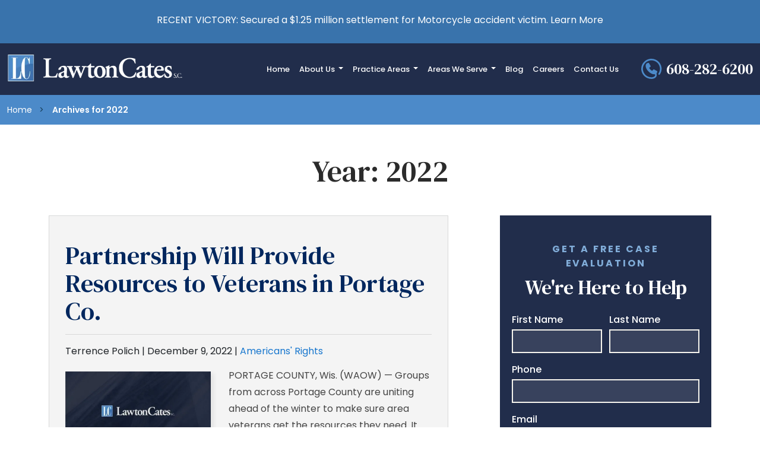

--- FILE ---
content_type: text/html; charset=UTF-8
request_url: https://www.lawtoncates.com/blog/2022/
body_size: 52756
content:
<!DOCTYPE html> <html lang="en-US"> <head><script>if(navigator.userAgent.match(/MSIE|Internet Explorer/i)||navigator.userAgent.match(/Trident\/7\..*?rv:11/i)){let e=document.location.href;if(!e.match(/[?&]nonitro/)){if(e.indexOf("?")==-1){if(e.indexOf("#")==-1){document.location.href=e+"?nonitro=1"}else{document.location.href=e.replace("#","?nonitro=1#")}}else{if(e.indexOf("#")==-1){document.location.href=e+"&nonitro=1"}else{document.location.href=e.replace("#","&nonitro=1#")}}}}</script><link rel="preconnect" href="https://cdn-iladhdl.nitrocdn.com" /><meta charset="UTF-8" /><meta name="viewport" content="width=device-width, initial-scale=1, minimum-scale=1, maximum-scale=2" /><meta name="format-detection" content="telephone=no" /><meta name='robots' content='noindex, follow' /><title>2022 - LawtonCates</title><meta property="og:locale" content="en_US" /><meta property="og:type" content="website" /><meta property="og:title" content="2022 - LawtonCates" /><meta property="og:url" content="https://www.lawtoncates.com/blog/2022/" /><meta property="og:site_name" content="LawtonCates" /><meta property="og:image" content="https://www.lawtoncates.com/wp-content/uploads/2024/04/lawton-cates-attorneys.jpg" /><meta property="og:image:width" content="694" /><meta property="og:image:height" content="550" /><meta property="og:image:type" content="image/jpeg" /><meta name="twitter:card" content="summary_large_image" /><meta name="generator" content="WordPress 6.7.4" /><meta name="generator" content="NitroPack" /><script>var NPSH,NitroScrollHelper;NPSH=NitroScrollHelper=function(){let e=null;const o=window.sessionStorage.getItem("nitroScrollPos");function t(){let e=JSON.parse(window.sessionStorage.getItem("nitroScrollPos"))||{};if(typeof e!=="object"){e={}}e[document.URL]=window.scrollY;window.sessionStorage.setItem("nitroScrollPos",JSON.stringify(e))}window.addEventListener("scroll",function(){if(e!==null){clearTimeout(e)}e=setTimeout(t,200)},{passive:true});let r={};r.getScrollPos=()=>{if(!o){return 0}const e=JSON.parse(o);return e[document.URL]||0};r.isScrolled=()=>{return r.getScrollPos()>document.documentElement.clientHeight*.5};return r}();</script><script>(function(){var a=false;var e=document.documentElement.classList;var i=navigator.userAgent.toLowerCase();var n=["android","iphone","ipad"];var r=n.length;var o;var d=null;for(var t=0;t<r;t++){o=n[t];if(i.indexOf(o)>-1)d=o;if(e.contains(o)){a=true;e.remove(o)}}if(a&&d){e.add(d);if(d=="iphone"||d=="ipad"){e.add("ios")}}})();</script><script type="text/worker" id="nitro-web-worker">var preloadRequests=0;var remainingCount={};var baseURI="";self.onmessage=function(e){switch(e.data.cmd){case"RESOURCE_PRELOAD":var o=e.data.requestId;remainingCount[o]=0;e.data.resources.forEach(function(e){preload(e,function(o){return function(){console.log(o+" DONE: "+e);if(--remainingCount[o]==0){self.postMessage({cmd:"RESOURCE_PRELOAD",requestId:o})}}}(o));remainingCount[o]++});break;case"SET_BASEURI":baseURI=e.data.uri;break}};async function preload(e,o){if(typeof URL!=="undefined"&&baseURI){try{var a=new URL(e,baseURI);e=a.href}catch(e){console.log("Worker error: "+e.message)}}console.log("Preloading "+e);try{var n=new Request(e,{mode:"no-cors",redirect:"follow"});await fetch(n);o()}catch(a){console.log(a);var r=new XMLHttpRequest;r.responseType="blob";r.onload=o;r.onerror=o;r.open("GET",e,true);r.send()}}</script><script id="nprl">(()=>{if(window.NPRL!=undefined)return;(function(e){var t=e.prototype;t.after||(t.after=function(){var e,t=arguments,n=t.length,r=0,i=this,o=i.parentNode,a=Node,c=String,u=document;if(o!==null){while(r<n){(e=t[r])instanceof a?(i=i.nextSibling)!==null?o.insertBefore(e,i):o.appendChild(e):o.appendChild(u.createTextNode(c(e)));++r}}})})(Element);var e,t;e=t=function(){var t=false;var r=window.URL||window.webkitURL;var i=true;var o=true;var a=2;var c=null;var u=null;var d=true;var s=window.nitroGtmExcludes!=undefined;var l=s?JSON.parse(atob(window.nitroGtmExcludes)).map(e=>new RegExp(e)):[];var f;var m;var v=null;var p=null;var g=null;var h={touch:["touchmove","touchend"],default:["mousemove","click","keydown","wheel"]};var E=true;var y=[];var w=false;var b=[];var S=0;var N=0;var L=false;var T=0;var R=null;var O=false;var A=false;var C=false;var P=[];var I=[];var M=[];var k=[];var x=false;var _={};var j=new Map;var B="noModule"in HTMLScriptElement.prototype;var q=requestAnimationFrame||mozRequestAnimationFrame||webkitRequestAnimationFrame||msRequestAnimationFrame;const D="gtm.js?id=";function H(e,t){if(!_[e]){_[e]=[]}_[e].push(t)}function U(e,t){if(_[e]){var n=0,r=_[e];for(var n=0;n<r.length;n++){r[n].call(this,t)}}}function Y(){(function(e,t){var r=null;var i=function(e){r(e)};var o=null;var a={};var c=null;var u=null;var d=0;e.addEventListener(t,function(r){if(["load","DOMContentLoaded"].indexOf(t)!=-1){if(u){Q(function(){e.triggerNitroEvent(t)})}c=true}else if(t=="readystatechange"){d++;n.ogReadyState=d==1?"interactive":"complete";if(u&&u>=d){n.documentReadyState=n.ogReadyState;Q(function(){e.triggerNitroEvent(t)})}}});e.addEventListener(t+"Nitro",function(e){if(["load","DOMContentLoaded"].indexOf(t)!=-1){if(!c){e.preventDefault();e.stopImmediatePropagation()}else{}u=true}else if(t=="readystatechange"){u=n.documentReadyState=="interactive"?1:2;if(d<u){e.preventDefault();e.stopImmediatePropagation()}}});switch(t){case"load":o="onload";break;case"readystatechange":o="onreadystatechange";break;case"pageshow":o="onpageshow";break;default:o=null;break}if(o){Object.defineProperty(e,o,{get:function(){return r},set:function(n){if(typeof n!=="function"){r=null;e.removeEventListener(t+"Nitro",i)}else{if(!r){e.addEventListener(t+"Nitro",i)}r=n}}})}Object.defineProperty(e,"addEventListener"+t,{value:function(r){if(r!=t||!n.startedScriptLoading||document.currentScript&&document.currentScript.hasAttribute("nitro-exclude")){}else{arguments[0]+="Nitro"}e.ogAddEventListener.apply(e,arguments);a[arguments[1]]=arguments[0]}});Object.defineProperty(e,"removeEventListener"+t,{value:function(t){var n=a[arguments[1]];arguments[0]=n;e.ogRemoveEventListener.apply(e,arguments)}});Object.defineProperty(e,"triggerNitroEvent"+t,{value:function(t,n){n=n||e;var r=new Event(t+"Nitro",{bubbles:true});r.isNitroPack=true;Object.defineProperty(r,"type",{get:function(){return t},set:function(){}});Object.defineProperty(r,"target",{get:function(){return n},set:function(){}});e.dispatchEvent(r)}});if(typeof e.triggerNitroEvent==="undefined"){(function(){var t=e.addEventListener;var n=e.removeEventListener;Object.defineProperty(e,"ogAddEventListener",{value:t});Object.defineProperty(e,"ogRemoveEventListener",{value:n});Object.defineProperty(e,"addEventListener",{value:function(n){var r="addEventListener"+n;if(typeof e[r]!=="undefined"){e[r].apply(e,arguments)}else{t.apply(e,arguments)}},writable:true});Object.defineProperty(e,"removeEventListener",{value:function(t){var r="removeEventListener"+t;if(typeof e[r]!=="undefined"){e[r].apply(e,arguments)}else{n.apply(e,arguments)}}});Object.defineProperty(e,"triggerNitroEvent",{value:function(t,n){var r="triggerNitroEvent"+t;if(typeof e[r]!=="undefined"){e[r].apply(e,arguments)}}})})()}}).apply(null,arguments)}Y(window,"load");Y(window,"pageshow");Y(window,"DOMContentLoaded");Y(document,"DOMContentLoaded");Y(document,"readystatechange");try{var F=new Worker(r.createObjectURL(new Blob([document.getElementById("nitro-web-worker").textContent],{type:"text/javascript"})))}catch(e){var F=new Worker("data:text/javascript;base64,"+btoa(document.getElementById("nitro-web-worker").textContent))}F.onmessage=function(e){if(e.data.cmd=="RESOURCE_PRELOAD"){U(e.data.requestId,e)}};if(typeof document.baseURI!=="undefined"){F.postMessage({cmd:"SET_BASEURI",uri:document.baseURI})}var G=function(e){if(--S==0){Q(K)}};var W=function(e){e.target.removeEventListener("load",W);e.target.removeEventListener("error",W);e.target.removeEventListener("nitroTimeout",W);if(e.type!="nitroTimeout"){clearTimeout(e.target.nitroTimeout)}if(--N==0&&S==0){Q(J)}};var X=function(e){var t=e.textContent;try{var n=r.createObjectURL(new Blob([t.replace(/^(?:<!--)?(.*?)(?:-->)?$/gm,"$1")],{type:"text/javascript"}))}catch(e){var n="data:text/javascript;base64,"+btoa(t.replace(/^(?:<!--)?(.*?)(?:-->)?$/gm,"$1"))}return n};var K=function(){n.documentReadyState="interactive";document.triggerNitroEvent("readystatechange");document.triggerNitroEvent("DOMContentLoaded");if(window.pageYOffset||window.pageXOffset){window.dispatchEvent(new Event("scroll"))}A=true;Q(function(){if(N==0){Q(J)}Q($)})};var J=function(){if(!A||O)return;O=true;R.disconnect();en();n.documentReadyState="complete";document.triggerNitroEvent("readystatechange");window.triggerNitroEvent("load",document);window.triggerNitroEvent("pageshow",document);if(window.pageYOffset||window.pageXOffset||location.hash){let e=typeof history.scrollRestoration!=="undefined"&&history.scrollRestoration=="auto";if(e&&typeof NPSH!=="undefined"&&NPSH.getScrollPos()>0&&window.pageYOffset>document.documentElement.clientHeight*.5){window.scrollTo(0,NPSH.getScrollPos())}else if(location.hash){try{let e=document.querySelector(location.hash);if(e){e.scrollIntoView()}}catch(e){}}}var e=null;if(a==1){e=eo}else{e=eu}Q(e)};var Q=function(e){setTimeout(e,0)};var V=function(e){if(e.type=="touchend"||e.type=="click"){g=e}};var $=function(){if(d&&g){setTimeout(function(e){return function(){var t=function(e,t,n){var r=new Event(e,{bubbles:true,cancelable:true});if(e=="click"){r.clientX=t;r.clientY=n}else{r.touches=[{clientX:t,clientY:n}]}return r};var n;if(e.type=="touchend"){var r=e.changedTouches[0];n=document.elementFromPoint(r.clientX,r.clientY);n.dispatchEvent(t("touchstart"),r.clientX,r.clientY);n.dispatchEvent(t("touchend"),r.clientX,r.clientY);n.dispatchEvent(t("click"),r.clientX,r.clientY)}else if(e.type=="click"){n=document.elementFromPoint(e.clientX,e.clientY);n.dispatchEvent(t("click"),e.clientX,e.clientY)}}}(g),150);g=null}};var z=function(e){if(e.tagName=="SCRIPT"&&!e.hasAttribute("data-nitro-for-id")&&!e.hasAttribute("nitro-document-write")||e.tagName=="IMG"&&(e.hasAttribute("src")||e.hasAttribute("srcset"))||e.tagName=="IFRAME"&&e.hasAttribute("src")||e.tagName=="LINK"&&e.hasAttribute("href")&&e.hasAttribute("rel")&&e.getAttribute("rel")=="stylesheet"){if(e.tagName==="IFRAME"&&e.src.indexOf("about:blank")>-1){return}var t="";switch(e.tagName){case"LINK":t=e.href;break;case"IMG":if(k.indexOf(e)>-1)return;t=e.srcset||e.src;break;default:t=e.src;break}var n=e.getAttribute("type");if(!t&&e.tagName!=="SCRIPT")return;if((e.tagName=="IMG"||e.tagName=="LINK")&&(t.indexOf("data:")===0||t.indexOf("blob:")===0))return;if(e.tagName=="SCRIPT"&&n&&n!=="text/javascript"&&n!=="application/javascript"){if(n!=="module"||!B)return}if(e.tagName==="SCRIPT"){if(k.indexOf(e)>-1)return;if(e.noModule&&B){return}let t=null;if(document.currentScript){if(document.currentScript.src&&document.currentScript.src.indexOf(D)>-1){t=document.currentScript}if(document.currentScript.hasAttribute("data-nitro-gtm-id")){e.setAttribute("data-nitro-gtm-id",document.currentScript.getAttribute("data-nitro-gtm-id"))}}else if(window.nitroCurrentScript){if(window.nitroCurrentScript.src&&window.nitroCurrentScript.src.indexOf(D)>-1){t=window.nitroCurrentScript}}if(t&&s){let n=false;for(const t of l){n=e.src?t.test(e.src):t.test(e.textContent);if(n){break}}if(!n){e.type="text/googletagmanagerscript";let n=t.hasAttribute("data-nitro-gtm-id")?t.getAttribute("data-nitro-gtm-id"):t.id;if(!j.has(n)){j.set(n,[])}let r=j.get(n);r.push(e);return}}if(!e.src){if(e.textContent.length>0){e.textContent+="\n;if(document.currentScript.nitroTimeout) {clearTimeout(document.currentScript.nitroTimeout);}; setTimeout(function() { this.dispatchEvent(new Event('load')); }.bind(document.currentScript), 0);"}else{return}}else{}k.push(e)}if(!e.hasOwnProperty("nitroTimeout")){N++;e.addEventListener("load",W,true);e.addEventListener("error",W,true);e.addEventListener("nitroTimeout",W,true);e.nitroTimeout=setTimeout(function(){console.log("Resource timed out",e);e.dispatchEvent(new Event("nitroTimeout"))},5e3)}}};var Z=function(e){if(e.hasOwnProperty("nitroTimeout")&&e.nitroTimeout){clearTimeout(e.nitroTimeout);e.nitroTimeout=null;e.dispatchEvent(new Event("nitroTimeout"))}};document.documentElement.addEventListener("load",function(e){if(e.target.tagName=="SCRIPT"||e.target.tagName=="IMG"){k.push(e.target)}},true);document.documentElement.addEventListener("error",function(e){if(e.target.tagName=="SCRIPT"||e.target.tagName=="IMG"){k.push(e.target)}},true);var ee=["appendChild","replaceChild","insertBefore","prepend","append","before","after","replaceWith","insertAdjacentElement"];var et=function(){if(s){window._nitro_setTimeout=window.setTimeout;window.setTimeout=function(e,t,...n){let r=document.currentScript||window.nitroCurrentScript;if(!r||r.src&&r.src.indexOf(D)==-1){return window._nitro_setTimeout.call(window,e,t,...n)}return window._nitro_setTimeout.call(window,function(e,t){return function(...n){window.nitroCurrentScript=e;t(...n)}}(r,e),t,...n)}}ee.forEach(function(e){HTMLElement.prototype["og"+e]=HTMLElement.prototype[e];HTMLElement.prototype[e]=function(...t){if(this.parentNode||this===document.documentElement){switch(e){case"replaceChild":case"insertBefore":t.pop();break;case"insertAdjacentElement":t.shift();break}t.forEach(function(e){if(!e)return;if(e.tagName=="SCRIPT"){z(e)}else{if(e.children&&e.children.length>0){e.querySelectorAll("script").forEach(z)}}})}return this["og"+e].apply(this,arguments)}})};var en=function(){if(s&&typeof window._nitro_setTimeout==="function"){window.setTimeout=window._nitro_setTimeout}ee.forEach(function(e){HTMLElement.prototype[e]=HTMLElement.prototype["og"+e]})};var er=async function(){if(o){ef(f);ef(V);if(v){clearTimeout(v);v=null}}if(T===1){L=true;return}else if(T===0){T=-1}n.startedScriptLoading=true;Object.defineProperty(document,"readyState",{get:function(){return n.documentReadyState},set:function(){}});var e=document.documentElement;var t={attributes:true,attributeFilter:["src"],childList:true,subtree:true};R=new MutationObserver(function(e,t){e.forEach(function(e){if(e.type=="childList"&&e.addedNodes.length>0){e.addedNodes.forEach(function(e){if(!document.documentElement.contains(e)){return}if(e.tagName=="IMG"||e.tagName=="IFRAME"||e.tagName=="LINK"){z(e)}})}if(e.type=="childList"&&e.removedNodes.length>0){e.removedNodes.forEach(function(e){if(e.tagName=="IFRAME"||e.tagName=="LINK"){Z(e)}})}if(e.type=="attributes"){var t=e.target;if(!document.documentElement.contains(t)){return}if(t.tagName=="IFRAME"||t.tagName=="LINK"||t.tagName=="IMG"||t.tagName=="SCRIPT"){z(t)}}})});R.observe(e,t);if(!s){et()}await Promise.all(P);var r=b.shift();var i=null;var a=false;while(r){var c;var u=JSON.parse(atob(r.meta));var d=u.delay;if(r.type=="inline"){var l=document.getElementById(r.id);if(l){l.remove()}else{r=b.shift();continue}c=X(l);if(c===false){r=b.shift();continue}}else{c=r.src}if(!a&&r.type!="inline"&&(typeof u.attributes.async!="undefined"||typeof u.attributes.defer!="undefined")){if(i===null){i=r}else if(i===r){a=true}if(!a){b.push(r);r=b.shift();continue}}var m=document.createElement("script");m.src=c;m.setAttribute("data-nitro-for-id",r.id);for(var p in u.attributes){try{if(u.attributes[p]===false){m.setAttribute(p,"")}else{m.setAttribute(p,u.attributes[p])}}catch(e){console.log("Error while setting script attribute",m,e)}}m.async=false;if(u.canonicalLink!=""&&Object.getOwnPropertyDescriptor(m,"src")?.configurable!==false){(e=>{Object.defineProperty(m,"src",{get:function(){return e.canonicalLink},set:function(){}})})(u)}if(d){setTimeout((function(e,t){var n=document.querySelector("[data-nitro-marker-id='"+t+"']");if(n){n.after(e)}else{document.head.appendChild(e)}}).bind(null,m,r.id),d)}else{m.addEventListener("load",G);m.addEventListener("error",G);if(!m.noModule||!B){S++}var g=document.querySelector("[data-nitro-marker-id='"+r.id+"']");if(g){Q(function(e,t){return function(){e.after(t)}}(g,m))}else{Q(function(e){return function(){document.head.appendChild(e)}}(m))}}r=b.shift()}};var ei=function(){var e=document.getElementById("nitro-deferred-styles");var t=document.createElement("div");t.innerHTML=e.textContent;return t};var eo=async function(e){isPreload=e&&e.type=="NitroPreload";if(!isPreload){T=-1;E=false;if(o){ef(f);ef(V);if(v){clearTimeout(v);v=null}}}if(w===false){var t=ei();let e=t.querySelectorAll('style,link[rel="stylesheet"]');w=e.length;if(w){let e=document.getElementById("nitro-deferred-styles-marker");e.replaceWith.apply(e,t.childNodes)}else if(isPreload){Q(ed)}else{es()}}else if(w===0&&!isPreload){es()}};var ea=function(){var e=ei();var t=e.childNodes;var n;var r=[];for(var i=0;i<t.length;i++){n=t[i];if(n.href){r.push(n.href)}}var o="css-preload";H(o,function(e){eo(new Event("NitroPreload"))});if(r.length){F.postMessage({cmd:"RESOURCE_PRELOAD",resources:r,requestId:o})}else{Q(function(){U(o)})}};var ec=function(){if(T===-1)return;T=1;var e=[];var t,n;for(var r=0;r<b.length;r++){t=b[r];if(t.type!="inline"){if(t.src){n=JSON.parse(atob(t.meta));if(n.delay)continue;if(n.attributes.type&&n.attributes.type=="module"&&!B)continue;e.push(t.src)}}}if(e.length){var i="js-preload";H(i,function(e){T=2;if(L){Q(er)}});F.postMessage({cmd:"RESOURCE_PRELOAD",resources:e,requestId:i})}};var eu=function(){while(I.length){style=I.shift();if(style.hasAttribute("nitropack-onload")){style.setAttribute("onload",style.getAttribute("nitropack-onload"));Q(function(e){return function(){e.dispatchEvent(new Event("load"))}}(style))}}while(M.length){style=M.shift();if(style.hasAttribute("nitropack-onerror")){style.setAttribute("onerror",style.getAttribute("nitropack-onerror"));Q(function(e){return function(){e.dispatchEvent(new Event("error"))}}(style))}}};var ed=function(){if(!x){if(i){Q(function(){var e=document.getElementById("nitro-critical-css");if(e){e.remove()}})}x=true;onStylesLoadEvent=new Event("NitroStylesLoaded");onStylesLoadEvent.isNitroPack=true;window.dispatchEvent(onStylesLoadEvent)}};var es=function(){if(a==2){Q(er)}else{eu()}};var el=function(e){m.forEach(function(t){document.addEventListener(t,e,true)})};var ef=function(e){m.forEach(function(t){document.removeEventListener(t,e,true)})};if(s){et()}return{setAutoRemoveCriticalCss:function(e){i=e},registerScript:function(e,t,n){b.push({type:"remote",src:e,id:t,meta:n})},registerInlineScript:function(e,t){b.push({type:"inline",id:e,meta:t})},registerStyle:function(e,t,n){y.push({href:e,rel:t,media:n})},onLoadStyle:function(e){I.push(e);if(w!==false&&--w==0){Q(ed);if(E){E=false}else{es()}}},onErrorStyle:function(e){M.push(e);if(w!==false&&--w==0){Q(ed);if(E){E=false}else{es()}}},loadJs:function(e,t){if(!e.src){var n=X(e);if(n!==false){e.src=n;e.textContent=""}}if(t){Q(function(e,t){return function(){e.after(t)}}(t,e))}else{Q(function(e){return function(){document.head.appendChild(e)}}(e))}},loadQueuedResources:async function(){window.dispatchEvent(new Event("NitroBootStart"));if(p){clearTimeout(p);p=null}window.removeEventListener("load",e.loadQueuedResources);f=a==1?er:eo;if(!o||g){Q(f)}else{if(navigator.userAgent.indexOf(" Edge/")==-1){ea();H("css-preload",ec)}el(f);if(u){if(c){v=setTimeout(f,c)}}else{}}},fontPreload:function(e){var t="critical-fonts";H(t,function(e){document.getElementById("nitro-critical-fonts").type="text/css"});F.postMessage({cmd:"RESOURCE_PRELOAD",resources:e,requestId:t})},boot:function(){if(t)return;t=true;C=typeof NPSH!=="undefined"&&NPSH.isScrolled();let n=document.prerendering;if(location.hash||C||n){o=false}m=h.default.concat(h.touch);p=setTimeout(e.loadQueuedResources,1500);el(V);if(C){e.loadQueuedResources()}else{window.addEventListener("load",e.loadQueuedResources)}},addPrerequisite:function(e){P.push(e)},getTagManagerNodes:function(e){if(!e)return j;return j.get(e)??[]}}}();var n,r;n=r=function(){var t=document.write;return{documentWrite:function(n,r){if(n&&n.hasAttribute("nitro-exclude")){return t.call(document,r)}var i=null;if(n.documentWriteContainer){i=n.documentWriteContainer}else{i=document.createElement("span");n.documentWriteContainer=i}var o=null;if(n){if(n.hasAttribute("data-nitro-for-id")){o=document.querySelector('template[data-nitro-marker-id="'+n.getAttribute("data-nitro-for-id")+'"]')}else{o=n}}i.innerHTML+=r;i.querySelectorAll("script").forEach(function(e){e.setAttribute("nitro-document-write","")});if(!i.parentNode){if(o){o.parentNode.insertBefore(i,o)}else{document.body.appendChild(i)}}var a=document.createElement("span");a.innerHTML=r;var c=a.querySelectorAll("script");if(c.length){c.forEach(function(t){var n=t.getAttributeNames();var r=document.createElement("script");n.forEach(function(e){r.setAttribute(e,t.getAttribute(e))});r.async=false;if(!t.src&&t.textContent){r.textContent=t.textContent}e.loadJs(r,o)})}},TrustLogo:function(e,t){var n=document.getElementById(e);var r=document.createElement("img");r.src=t;n.parentNode.insertBefore(r,n)},documentReadyState:"loading",ogReadyState:document.readyState,startedScriptLoading:false,loadScriptDelayed:function(e,t){setTimeout(function(){var t=document.createElement("script");t.src=e;document.head.appendChild(t)},t)}}}();document.write=function(e){n.documentWrite(document.currentScript,e)};document.writeln=function(e){n.documentWrite(document.currentScript,e+"\n")};window.NPRL=e;window.NitroResourceLoader=t;window.NPh=n;window.NitroPackHelper=r})();</script><template id="nitro-deferred-styles-marker"></template><style type="text/css" id="nitro-critical-css">:root{--main-font:"Poppins";--secondary-font:"DM Serif Text";--additional-font:"";--modal-overlay-color:rgba(0,0,0,0);--day-color:rgba(0,0,0,0);--hours-color:rgba(0,0,0,0);--odd-rows-background-color:rgba(0,0,0,0);--accent-color:#4c8ac9;--text-color:#3d3d3d;--link-color:#1877ce;--link-hover-color:#203f5a;--color-primary:#00275e;--color-secondary:#061a40;--color-tertiary:#4164f2;--color-neutral:#1f4698;--footer-heading-color:#fff;--subheading-color:var(--accent-color);--results-heading-color:#fff;--results-subheading-color:var(--accent-color);--res_lg_bg_image:url("");--res_sm_bg_image:url("");--res-br-color:#fff;--res-bg-size:auto;--results-amount-color:#fff;--results-category-color:#fff;--top-bar-bg:#fff;--contact-footer-bg-img:url("");--contact-footer-bg-color:#fff;--contact-bg-repeat:repeat-x;--contact-bg-size:initial;--header-bg-color:#212d4b;--header-main-m-color:#fff;--header-main-m-hover-color:#fff;--header-main-m-active-color:#fff;--header-main-m-format:capitalize;--header-sub-m-bg:#2f3d61;--header-sub-link:#fff;--header-sub-link-hover:#76b6f8;--header-sub-link-active:#76b6f8;--mobile-m-overlay:rgba(0,0,0,.25);--mobile-menu-color:#fff;--background-menu-color:#212d4b;--mobile-active-menu-color:#76b6f8;--mobile-menu-format:capitalize;--location-footer-tab-fg-color:"";--location-footer-tab-bg-color:"";--form-title-color:#fff;--form-label-color:#fff;--form-button-background:#fff;--form-button-hover:#fff;--testimonials-bg-color:#fff;--testimonials-quote-color:#000;--testimonials-author-color:#000}img:is([sizes="auto" i], [sizes^="auto," i]){contain-intrinsic-size:3000px 1500px}:root{--wp--preset--aspect-ratio--square:1;--wp--preset--aspect-ratio--4-3:4/3;--wp--preset--aspect-ratio--3-4:3/4;--wp--preset--aspect-ratio--3-2:3/2;--wp--preset--aspect-ratio--2-3:2/3;--wp--preset--aspect-ratio--16-9:16/9;--wp--preset--aspect-ratio--9-16:9/16;--wp--preset--color--black:#000;--wp--preset--color--cyan-bluish-gray:#abb8c3;--wp--preset--color--white:#fff;--wp--preset--color--pale-pink:#f78da7;--wp--preset--color--vivid-red:#cf2e2e;--wp--preset--color--luminous-vivid-orange:#ff6900;--wp--preset--color--luminous-vivid-amber:#fcb900;--wp--preset--color--light-green-cyan:#7bdcb5;--wp--preset--color--vivid-green-cyan:#00d084;--wp--preset--color--pale-cyan-blue:#8ed1fc;--wp--preset--color--vivid-cyan-blue:#0693e3;--wp--preset--color--vivid-purple:#9b51e0;--wp--preset--gradient--vivid-cyan-blue-to-vivid-purple:linear-gradient(135deg,rgba(6,147,227,1) 0%,#9b51e0 100%);--wp--preset--gradient--light-green-cyan-to-vivid-green-cyan:linear-gradient(135deg,#7adcb4 0%,#00d082 100%);--wp--preset--gradient--luminous-vivid-amber-to-luminous-vivid-orange:linear-gradient(135deg,rgba(252,185,0,1) 0%,rgba(255,105,0,1) 100%);--wp--preset--gradient--luminous-vivid-orange-to-vivid-red:linear-gradient(135deg,rgba(255,105,0,1) 0%,#cf2e2e 100%);--wp--preset--gradient--very-light-gray-to-cyan-bluish-gray:linear-gradient(135deg,#eee 0%,#a9b8c3 100%);--wp--preset--gradient--cool-to-warm-spectrum:linear-gradient(135deg,#4aeadc 0%,#9778d1 20%,#cf2aba 40%,#ee2c82 60%,#fb6962 80%,#fef84c 100%);--wp--preset--gradient--blush-light-purple:linear-gradient(135deg,#ffceec 0%,#9896f0 100%);--wp--preset--gradient--blush-bordeaux:linear-gradient(135deg,#fecda5 0%,#fe2d2d 50%,#6b003e 100%);--wp--preset--gradient--luminous-dusk:linear-gradient(135deg,#ffcb70 0%,#c751c0 50%,#4158d0 100%);--wp--preset--gradient--pale-ocean:linear-gradient(135deg,#fff5cb 0%,#b6e3d4 50%,#33a7b5 100%);--wp--preset--gradient--electric-grass:linear-gradient(135deg,#caf880 0%,#71ce7e 100%);--wp--preset--gradient--midnight:linear-gradient(135deg,#020381 0%,#2874fc 100%);--wp--preset--font-size--small:13px;--wp--preset--font-size--medium:20px;--wp--preset--font-size--large:36px;--wp--preset--font-size--x-large:42px;--wp--preset--spacing--20:.44rem;--wp--preset--spacing--30:.67rem;--wp--preset--spacing--40:1rem;--wp--preset--spacing--50:1.5rem;--wp--preset--spacing--60:2.25rem;--wp--preset--spacing--70:3.38rem;--wp--preset--spacing--80:5.06rem;--wp--preset--shadow--natural:6px 6px 9px rgba(0,0,0,.2);--wp--preset--shadow--deep:12px 12px 50px rgba(0,0,0,.4);--wp--preset--shadow--sharp:6px 6px 0px rgba(0,0,0,.2);--wp--preset--shadow--outlined:6px 6px 0px -3px rgba(255,255,255,1),6px 6px rgba(0,0,0,1);--wp--preset--shadow--crisp:6px 6px 0px rgba(0,0,0,1)}.header{padding:0;background-color:var(--header-bg-color)}.header .top-header-mobile{background-color:var(--header-bg-color)}.header .top-header-mobile .container-fluid{padding-left:0;padding-right:0}.header .top-header-mobile .btn-tap{width:334px}.header .btn-tap-tablet{margin-top:-3px}.header #nav-mobile{padding-top:0;padding-bottom:0;flex-wrap:nowrap}.header #nav-mobile .site-logo{padding:0;padding:8px 12px;z-index:99}.header #nav-mobile .site-logo img{padding:0;height:34px}.header .top-header-desktop{position:relative}.header .top-header-desktop .logo{padding:10px 12px}@media screen and (min-width:1200px){.header .top-header-desktop .logo{padding:0}}@media screen and (min-width:1440px){.header .top-header-desktop{padding-left:55px;padding-right:55px}.header .top-header-desktop .row{height:125px}}.header .top-header-desktop .site-logo{display:block;position:relative;height:53px}@media screen and (min-width:1440px){.header .top-header-desktop .site-logo{height:63px}}@media screen and (min-width:1600px){.header .top-header-desktop .site-logo{height:73px}}.header .top-header-desktop .site-logo img{position:absolute;top:0;left:0;z-index:9}.header .top-header-desktop .phone-section{margin-top:20px;margin-bottom:20px}.header .top-header-desktop .phone-section .contact-phone{color:#fff;font-size:32px;font-style:normal;font-weight:400;line-height:47px;font-family:var(--secondary-font),sans-serif;text-align:right;display:flex;display:inline-block;align-items:center;justify-content:flex-end;position:relative}@media (min-width:1200px) and (max-width:1439px){.header .top-header-desktop .phone-section .contact-phone{font-size:25px}}.header .top-header-desktop .phone-section .contact-phone::before{position:absolute;content:"";width:36px;height:36px;background-image:url("https://cdn-iladhdl.nitrocdn.com/YVMqvzSkgNOytCwAMDXUpqozohDlmsMi/assets/images/optimized/rev-c396ebf/www.lawtoncates.com/wp-content/themes/horizon-mercury/dist/images/phone-icon.svg");background-size:35.333px 35.026px;background-repeat:no-repeat;left:-42px;top:6px}.header .top-header-desktop .desktop-menu{position:relative}@media screen and (min-width:1200px){.header .top-header-desktop .desktop-menu{margin-right:72px}}.top-header-mobile .btn-tap{display:flex;align-items:center;justify-content:center;color:#fff;font-family:var(--secondary-font),sans-serif;font-size:26px;font-weight:400;line-height:47px}.top-header-mobile .btn-tap span{color:#fff;font-family:var(--main-font),sans-serif;font-size:12px;font-weight:600;line-height:104.2%;letter-spacing:1.68px;text-transform:uppercase;position:relative;display:inline-block;margin-left:38px}.top-header-mobile .btn-tap span::before{position:absolute;content:"";left:-38px;top:-10px;width:30px;height:30px;background-image:url("https://cdn-iladhdl.nitrocdn.com/YVMqvzSkgNOytCwAMDXUpqozohDlmsMi/assets/images/optimized/rev-c396ebf/www.lawtoncates.com/wp-content/themes/horizon-mercury/dist/images/phone-icon.svg");background-size:29.333px 29.078px;background-repeat:no-repeat}.top-header-mobile .btn-tap strong{margin-left:10px}#mobile-menu{display:none}.close__mobileMenu{background-color:transparent;padding:8px;border-radius:0;border:2px solid rgba(255,255,255,.3);position:absolute;right:0;top:50%;transform:translateY(-50%);z-index:99999999;height:45px;width:45px;display:none}.close__mobileMenu .x{display:block;background-color:white;width:26px;height:4px}.close__mobileMenu .x:first-child{transform:rotate(45deg)}.close__mobileMenu .x:last-child{transform:translate(0px,-4px) rotate(-45deg)}.mobile-button{padding:12px;background-color:#1a2542;width:50px;height:50px;border-radius:3px;border:0}.mobile-button .menu__bar{background-color:white;height:2px;width:24px;display:block;margin-bottom:4px}.mobile-button .menu__bar:last-child{margin-bottom:0}#nav-mobile{align-items:start;height:50px}#nav-mobile .navbar-brand{display:inline-block;padding-top:.3125rem;padding-bottom:.3125rem;margin-right:1rem;font-size:1.25rem;line-height:inherit;white-space:nowrap;width:100%}.menu-container{max-width:1170px;padding:0 15px;width:100%;margin:0 auto}#nav-desktop .menu-container{padding-right:0}#nav-desktop .nav-item{margin-bottom:0}#nav-desktop .nav-item .nav-link{color:var(--header-main-m-color);font-family:var(--main-font),sans-serif;font-weight:600;font-weight:500;font-size:15px;font-style:normal;line-height:normal;text-transform:var(--header-main-m-format);display:block;position:relative}@media screen and (min-width:1200px){#nav-desktop .nav-item .nav-link{font-size:13px}}@media screen and (min-width:1440px){#nav-desktop .nav-item .nav-link{font-size:16px}}#nav-desktop .nav-item .dropdown-menu{position:absolute;top:100%;left:0;z-index:1000;float:left;min-width:14rem;padding:0;padding:5px 20px 10px;margin:0;font-size:1rem;color:#454545;text-align:left;list-style:none;background-color:#212d4b;background-clip:padding-box;border-radius:0}#nav-desktop .nav-item .dropdown-menu li{border-bottom:1px solid #56627e}#nav-desktop .nav-item .dropdown-menu li a{color:var(--header-sub-link);padding-left:0;padding-top:10px;padding-bottom:10px}#nav-desktop .nav-item .dropdown-menu li:last-child{border:0}#nav-desktop .nav-item.menu-item-13003 .dropdown-menu{min-width:15rem}:root{--mm-ocd-width:80%;--mm-ocd-min-width:200px;--mm-ocd-max-width:440px}:root{--mm-spn-item-height:50px;--mm-spn-item-indent:20px;--mm-spn-line-height:24px}:root{--bs-blue:#2f3d61;--bs-indigo:#6610f2;--bs-purple:#323049;--bs-pink:#d63384;--bs-red:#dc3545;--bs-orange:#eb5b13;--bs-yellow:#ffc107;--bs-green:#18563e;--bs-teal:#20c997;--bs-cyan:#0dcaf0;--bs-white:#fff;--bs-gray:#6c757d;--bs-gray-dark:#343a40;--bs-primary:#2f3d61;--bs-secondary:#6c757d;--bs-success:#18563e;--bs-info:#0dcaf0;--bs-warning:#ffc107;--bs-danger:#dc3545;--bs-light:#f8f9fa;--bs-dark:#212529;--bs-font-sans-serif:system-ui,-apple-system,"Segoe UI",Roboto,"Helvetica Neue",Arial,"Noto Sans","Liberation Sans",sans-serif,"Apple Color Emoji","Segoe UI Emoji","Segoe UI Symbol","Noto Color Emoji";--bs-font-monospace:SFMono-Regular,Menlo,Monaco,Consolas,"Liberation Mono","Courier New",monospace;--bs-gradient:linear-gradient(180deg,#3d71af 0%,#5e9bdb 100%)}*,*::before,*::after{box-sizing:border-box}@media (prefers-reduced-motion:no-preference){:root{scroll-behavior:smooth}}body{margin:0;font-family:var(--bs-font-sans-serif);font-size:1rem;font-weight:400;line-height:1.5;color:#212529;background-color:#fff;-webkit-text-size-adjust:100%}h5,h2,h1{margin-top:0;margin-bottom:.5rem;font-weight:500;line-height:1.2}h1{font-size:calc(1.375rem + 1.5vw)}@media (min-width:1200px){h1{font-size:2.5rem}}h2{font-size:calc(1.325rem + .9vw)}@media (min-width:1200px){h2{font-size:2rem}}h5{font-size:1.25rem}p{margin-top:0;margin-bottom:1rem}ul{padding-left:2rem}ul{margin-top:0;margin-bottom:1rem}ul ul{margin-bottom:0}strong{font-weight:bolder}a{color:#2f3d61;text-decoration:underline}img{vertical-align:middle}table{caption-side:bottom;border-collapse:collapse}tbody{border-color:inherit;border-style:solid;border-width:0}label{display:inline-block}button{border-radius:0}input,button,select,textarea{margin:0;font-family:inherit;font-size:inherit;line-height:inherit}button,select{text-transform:none}select{word-wrap:normal}button,[type=button],[type=submit]{-webkit-appearance:button}::-moz-focus-inner{padding:0;border-style:none}textarea{resize:vertical}::-webkit-datetime-edit-fields-wrapper,::-webkit-datetime-edit-text,::-webkit-datetime-edit-minute,::-webkit-datetime-edit-hour-field,::-webkit-datetime-edit-day-field,::-webkit-datetime-edit-month-field,::-webkit-datetime-edit-year-field{padding:0}::-webkit-inner-spin-button{height:auto}::-webkit-search-decoration{-webkit-appearance:none}::-webkit-color-swatch-wrapper{padding:0}::file-selector-button{font:inherit}::-webkit-file-upload-button{font:inherit;-webkit-appearance:button}iframe{border:0}.img-fluid{max-width:100%;height:auto}.container,.container-fluid{width:100%;padding-right:var(--bs-gutter-x,.75rem);padding-left:var(--bs-gutter-x,.75rem);margin-right:auto;margin-left:auto}@media (min-width:576px){.container{max-width:540px}}@media (min-width:768px){.container{max-width:720px}}@media (min-width:992px){.container{max-width:960px}}@media (min-width:1200px){.container{max-width:1140px}}@media (min-width:1400px){.container{max-width:1320px}}@media (min-width:1440px){.container{max-width:1410px}}.row{--bs-gutter-x:1.5rem;--bs-gutter-y:0;display:flex;flex-wrap:wrap;margin-top:calc(var(--bs-gutter-y) * -1);margin-right:calc(var(--bs-gutter-x) / -2);margin-left:calc(var(--bs-gutter-x) / -2)}.row>*{flex-shrink:0;width:100%;max-width:100%;padding-right:calc(var(--bs-gutter-x) / 2);padding-left:calc(var(--bs-gutter-x) / 2);margin-top:var(--bs-gutter-y)}.col-12{flex:0 0 auto;width:100%}@media (min-width:768px){.col-md-3{flex:0 0 auto;width:25%}.col-md-9{flex:0 0 auto;width:75%}}@media (min-width:992px){.col-lg-5{flex:0 0 auto;width:41.6666666667%}.col-lg-7{flex:0 0 auto;width:58.3333333333%}}@media (min-width:1200px){.col-xl-4{flex:0 0 auto;width:33.3333333333%}.col-xl-8{flex:0 0 auto;width:66.6666666667%}}.btn{display:inline-block;font-weight:400;line-height:1.5;color:#212529;text-align:center;text-decoration:none;vertical-align:middle;background-color:transparent;border:1px solid transparent;padding:.375rem .75rem;font-size:1rem;border-radius:.25rem}.dropdown{position:relative}.dropdown-toggle{white-space:nowrap}.dropdown-toggle::after{display:inline-block;margin-left:.255em;vertical-align:.255em;content:"";border-top:.3em solid;border-right:.3em solid transparent;border-bottom:0;border-left:.3em solid transparent}.dropdown-menu{position:absolute;top:100%;z-index:1000;display:none;min-width:10rem;padding:.5rem 0;margin:0;font-size:1rem;color:#212529;text-align:left;list-style:none;background-color:#fff;background-clip:padding-box;border:1px solid rgba(0,0,0,.15);border-radius:.25rem}.nav-link{display:block;padding:.5rem 1rem;text-decoration:none}.navbar{position:relative;display:flex;flex-wrap:wrap;align-items:center;justify-content:space-between;padding-top:.5rem;padding-bottom:.5rem}.navbar-brand{padding-top:.3125rem;padding-bottom:.3125rem;margin-right:1rem;font-size:1.25rem;text-decoration:none;white-space:nowrap}.navbar-nav{display:flex;flex-direction:column;padding-left:0;margin-bottom:0;list-style:none}.navbar-nav .nav-link{padding-right:0;padding-left:0}.navbar-nav .dropdown-menu{position:static}@media (min-width:992px){.navbar-expand-lg{flex-wrap:nowrap;justify-content:flex-start}.navbar-expand-lg .navbar-nav{flex-direction:row}.navbar-expand-lg .navbar-nav .dropdown-menu{position:absolute}.navbar-expand-lg .navbar-nav .nav-link{padding-right:.5rem;padding-left:.5rem}}.breadcrumb{display:flex;flex-wrap:wrap;padding:0 0;margin-bottom:1rem;list-style:none}.modal-content{position:relative;display:flex;flex-direction:column;width:100%;background-color:#fff;background-clip:padding-box;border:1px solid rgba(0,0,0,.2);border-radius:.3rem;outline:0}.modal-header{display:flex;flex-shrink:0;align-items:center;justify-content:space-between;padding:1rem 1rem;border-bottom:1px solid #d8d9d9;border-top-left-radius:calc(.3rem - 1px);border-top-right-radius:calc(.3rem - 1px)}.modal-title{margin-bottom:0;line-height:1.5}.modal-body{position:relative;flex:1 1 auto;padding:1rem}.clearfix::after{display:block;clear:both;content:""}.d-block{display:block !important}.d-flex{display:flex !important}.d-none{display:none !important}.justify-content-end{justify-content:flex-end !important}.justify-content-center{justify-content:center !important}.align-items-center{align-items:center !important}.text-center{text-align:center !important}@media (min-width:768px){.d-md-block{display:block !important}.d-md-none{display:none !important}}@media (min-width:992px){.d-lg-block{display:block !important}}@media (min-width:1200px){.d-xl-block{display:block !important}.d-xl-none{display:none !important}}:root{--swiper-theme-color:#007aff}.swiper{margin-left:auto;margin-right:auto;position:relative;overflow:hidden;list-style:none;padding:0;z-index:1}.swiper-wrapper{position:relative;width:100%;height:100%;z-index:1;display:flex;box-sizing:content-box}.swiper-wrapper{transform:translate3d(0px,0,0)}.swiper-slide{flex-shrink:0;width:100%;height:100%;position:relative}.swiper-pagination{position:absolute;text-align:center;transform:translate3d(0,0,0);z-index:10}:root{--swiper-navigation-size:15px}.swiper-button-prev,.swiper-button-next{position:absolute;top:46%;margin-top:calc(0px - var(--swiper-navigation-size) / 2);z-index:10;display:flex;align-items:center;justify-content:center;color:var(--swiper-navigation-color,var(--swiper-theme-color));background-color:white;width:50px;height:50px;border-radius:50%;transform:translateY(-50%)}.swiper-button-prev:after,.swiper-button-next:after{content:url("https://cdn-iladhdl.nitrocdn.com/YVMqvzSkgNOytCwAMDXUpqozohDlmsMi/assets/images/optimized/rev-c396ebf/www.lawtoncates.com/wp-content/themes/horizon-mercury/dist/images/icon/nav.svg");text-transform:none !important;text-transform:none;letter-spacing:0;font-variant:initial;line-height:1;font-weight:700;color:black}.swiper-button-prev.swiper-small-arrow,.swiper-button-next.swiper-small-arrow{height:29px;width:29px}.swiper-button-prev.swiper-small-arrow:after,.swiper-button-next.swiper-small-arrow:after{content:url("https://cdn-iladhdl.nitrocdn.com/YVMqvzSkgNOytCwAMDXUpqozohDlmsMi/assets/images/optimized/rev-c396ebf/www.lawtoncates.com/wp-content/themes/horizon-mercury/dist/images/icon/arrow.svg")}.swiper-button-prev.swiper-small-arrow{left:0}.swiper-button-next.swiper-small-arrow{right:0}.swiper-button-next.swiper-small-arrow:after{transform:translate(1px,-2px) rotate(180deg)}.swiper-button-prev{left:10px;right:auto}.swiper-button-prev:after{transform:translate(-1px,1px)}.swiper-button-next{right:10px;left:auto}.swiper-button-next:after{transform:translate(2px,-2px) rotate(180deg)}html,body{height:100%;width:100%}body{font-size:16px;line-height:normal;width:100%;font-weight:400;font-family:var(--main-font),sans-serif}a{text-decoration:none;color:var(--link-color)}strong{font-weight:bold}ul li{list-style:none}.skiplink{position:absolute;left:-999px;width:1px;height:1px;top:auto}.container,.container-fluid{position:relative}@media (max-width:767px){.container{margin-right:auto;margin-left:auto;padding-left:10px;padding-right:10px}.container .row{margin-left:-10px;margin-right:-10px}.container .row .col-12,.container .row .col-lg-5,.container .row .col-lg-7,.container .row .col-xl-4,.container .row .col-xl-8{position:relative;min-height:1px;padding-left:10px;padding-right:10px}}.clearfix{display:block;zoom:1}.clearfix:after{content:" ";display:block;font-size:0;height:0;clear:both;visibility:hidden}input::-moz-focus-inner{border:0}a{text-decoration:none}input,textarea{border:none}.text-center{text-align:center}*{max-height:1000000px}body{-webkit-text-size-adjust:100%;-ms-text-size-adjust:none;-webkit-font-smoothing:antialiased}input[type=text],input[type=email],input[type=tel],input[type=submit],textarea{-webkit-appearance:none;outline:none;box-shadow:none}textarea{overflow:auto;resize:none}img{vertical-align:top}h2 a{text-decoration:none}body{margin:0;-moz-osx-font-smoothing:grayscale;-webkit-font-smoothing:antialiased}img{max-width:100%;height:auto}iframe{max-width:100%}.pos-rel{position:relative}.modal-body{padding-top:40px}.modal-content .close{position:relative;right:10px;z-index:9999}@-ms-viewport{width:device-width}h1{color:#2b2b2b;font-family:var(--secondary-font),sans-serif;margin-top:0;margin-bottom:25px;letter-spacing:normal;font-size:36px;font-style:normal;font-weight:400;line-height:44px}@media screen and (min-width:992px){h1{font-size:50px;line-height:58px;margin-bottom:45px}}h2{color:#292929;margin-bottom:1.5rem;font-family:var(--secondary-font),sans-serif;font-size:24px;font-weight:400;line-height:34px;padding-top:16px}@media screen and (min-width:992px){h2{font-size:42px;font-style:normal;font-weight:400;line-height:47px}}p{font-family:var(--main-font),sans-serif;font-size:16px;line-height:28px;color:#454545;font-weight:400;margin-bottom:15px}ul{font-family:var(--main-font),sans-serif;line-height:30px;font-size:16px;font-weight:600;color:#383838}ul li{position:relative;margin-bottom:15px}.main-wrapper{overflow:hidden}.main-content{padding-top:50px;padding-bottom:50px}@media screen and (min-width:1200px){.main-content .container .row>.content.col-xl-8{padding-right:75px}}.awards-section-sidebar{background-color:#f5f5f5;padding:4rem 2rem 3rem}@media screen and (min-width:1440px){.awards-section-sidebar{padding-left:3rem;padding-right:3rem}}.announcement-container{padding:20px 0px 10px;background:#3973ac;color:#fff}.announcement-container p{color:#fff}.btn{display:inline-block;border:0;border-radius:0;box-shadow:none;font-family:var(--main-font),sans-serif;text-align:center;background:none;font-size:15px;font-style:normal;font-weight:600;line-height:normal;letter-spacing:.3px}.btn-second{color:#3873ad;text-align:center;font-family:var(--main-font),sans-serif;font-size:16px;font-style:normal;font-weight:500;line-height:normal;border-radius:4px;background:#fff;box-shadow:0px 4px 17px 0px rgba(0,0,0,.15);padding:10px 30px}.gform_wrapper.gravity-theme form{max-width:690px;margin-left:auto;margin-right:auto}.gform_wrapper.gravity-theme .gform_fields{grid-column-gap:4% !important;grid-row-gap:0px !important}.gform_wrapper.gravity-theme .gfield{margin-top:15px}.gform_wrapper.gravity-theme .gfield.gfield--width-half{grid-column:span 6 !important}.gform_wrapper.gravity-theme .gfield .ginput_container input,.gform_wrapper.gravity-theme .gfield .ginput_container select{background:rgba(255,255,255,.1);border:2px solid #f6f4ed;border-radius:0;height:40px;color:#fff}.gform_wrapper.gravity-theme .gfield .ginput_container textarea{height:101px !important;background:rgba(255,255,255,.1);border:2px solid #f6f4ed;border-radius:0;color:#fff}.gform_wrapper.gravity-theme .gfield .ginput_container select{-webkit-appearance:none;background:url("https://cdn-iladhdl.nitrocdn.com/YVMqvzSkgNOytCwAMDXUpqozohDlmsMi/assets/images/optimized/rev-c396ebf/www.lawtoncates.com/wp-content/themes/horizon-mercury/dist/images/dropdown-arrow.svg") rgba(255,255,255,.1) no-repeat 100%;background-position:calc(100% - 14px) center}.gform_wrapper.gravity-theme .gfield .ginput_container select.nitro-lazy{background:none !important}.gform_wrapper.gravity-theme .gform_body .gfield_label{color:var(--form-label-color);font-size:16px;font-weight:500}.gform_wrapper.gravity-theme .button,.gform_wrapper.gravity-theme input[type=submit]{display:block;width:100%;padding:15px 30px;background-color:#3973ac;text-transform:initial;font-family:var(--main-font),sans-serif;font-size:16px;font-weight:700;line-height:23px !important;border-radius:4px;color:#fff;max-width:290px;margin-left:auto;margin-right:auto}@media (max-width:767px){.gform_wrapper.gravity-theme .button,.gform_wrapper.gravity-theme input[type=submit]{width:263px;height:50px;padding:10px 30px}}.form-wrap{background-color:#212d4b;max-width:100%;width:auto;margin-left:auto;margin-right:auto;padding:20px 30px;position:relative;z-index:1}@media screen and (min-width:768px){.form-wrap{padding:40px 80px}}@media (min-width:768px) and (max-width:991px){.form-wrap{max-width:570px;margin-left:auto;margin-right:auto;padding:53px 100px 30px}}@media screen and (min-width:992px){.form-wrap{padding:30px;max-width:570px}}@media screen and (min-width:1440px){.form-wrap{padding:50px 100px 27px}}.form-wrap label,.form-wrap input{display:block;font-size:16px;line-height:1}.form-wrap label{color:#fff;font-weight:400;margin-bottom:8px}.form-wrap input,.form-wrap textarea{margin-bottom:20px;padding-left:10px;padding-right:10px}.form-wrap input::-webkit-input-placeholder,.form-wrap textarea::-webkit-input-placeholder{color:#9a9b9b}.form-wrap input::-moz-placeholder,.form-wrap textarea::-moz-placeholder{opacity:1;color:#9a9b9b}.form-wrap input:-moz-placeholder,.form-wrap textarea:-moz-placeholder{color:#9a9b9b}.form-wrap input:-ms-input-placeholder,.form-wrap textarea:-ms-input-placeholder{color:#9a9b9b}.form-wrap textarea{height:77px;padding-top:15px}.form-title{color:var(--form-title-color);font-size:34px;font-weight:400;text-align:center;font-family:var(--secondary-font),sans-serif;margin-bottom:15px}@media screen and (min-width:992px){.form-title{font-size:42px;line-height:47px}}.form-top-title{color:#81add9;text-align:center;font-family:var(--main-font),sans-serif;font-size:16px;font-style:normal;font-weight:700;line-height:24px;letter-spacing:2.88px;text-transform:uppercase;margin-bottom:5px}@media (max-width:767px){.form-top-title{color:#4c8ac9;margin-bottom:0}}.breadcrumb-container{background-color:#fafafa;background:#4c8ac9}@media screen and (min-width:768px) and (max-width:991px){.breadcrumb-container{padding-top:20px;padding-bottom:20px}}@media screen and (min-width:1440px){.breadcrumb-container{padding-left:55px;padding-right:55px}}.breadcrumb-container .breadcrumb{font-size:14px;line-height:1;padding:18px 0 18px 0;list-style:none;border-radius:0;color:#fff;letter-spacing:0;background-color:#4c8ac9;margin:0}@media screen and (min-width:768px) and (max-width:991px){.breadcrumb-container .breadcrumb{padding:0}}.breadcrumb-container .breadcrumb_last{font-weight:600}.breadcrumb-container .breadcrumb a{text-decoration:none;color:#fff}.breadcrumb-container .breadcrumb a:after{content:">";positon:relative;margin:0 10px 0 12px;display:inline-block;color:#153c55}.swiper-button-prev.swiper-small-arrow,.swiper-button-next.swiper-small-arrow{width:24px;height:24px;border-radius:initial;background-color:initial;top:34%}.swiper-button-prev.swiper-small-arrow::after,.swiper-button-next.swiper-small-arrow::after{transform:initial}.awards-section-sidebar .swiper-button-prev.swiper-small-arrow,.awards-section-sidebar .swiper-button-next.swiper-small-arrow{top:55%}.swiper-button-prev.swiper-small-arrow::after{content:url("https://cdn-iladhdl.nitrocdn.com/YVMqvzSkgNOytCwAMDXUpqozohDlmsMi/assets/images/optimized/rev-c396ebf/www.lawtoncates.com/wp-content/themes/horizon-mercury/dist/images/arrow-prev.svg")}.swiper-button-next.swiper-small-arrow::after{content:url("https://cdn-iladhdl.nitrocdn.com/YVMqvzSkgNOytCwAMDXUpqozohDlmsMi/assets/images/optimized/rev-c396ebf/www.lawtoncates.com/wp-content/themes/horizon-mercury/dist/images/arrow-next.svg")}.cw__modal-dialog{background-color:var(--modal-overlay-color,rgba(0,0,0,.8));position:fixed;top:0;height:100vh;width:100vw;z-index:9999;align-items:center;justify-content:center;opacity:0;display:none}.cw__modal-dialog .inner-modal{width:var(--inner-modal-width,600px);height:auto;background-color:white;border-radius:3px;padding:1rem;border:3px solid #fff;box-shadow:0 3px 6px rgba(0,0,0,.16),0 3px 6px rgba(0,0,0,.23)}.cw__modal-dialog .inner-modal .modal-content{border:3px solid #fff}#hoursModal .modal-content .modal-header{padding:0 0 10px 0}#hoursModal .modal-content .modal-header .modal-title{font-family:var(--secondary-font),sans-serif;font-size:18px;font-weight:700;letter-spacing:.25rem;color:#454545;text-transform:uppercase}#hoursModal .modal-content .modal-body{padding:20px 0}#hoursModal .modal-content .modal-body .opening-hours table{margin:0 auto;width:100%}#hoursModal .modal-content .close{background-color:black;border:0;color:white;border-radius:50%;font-size:20px;display:block;width:30px;height:30px;right:0;padding:0}ul.social-icon-list{padding:0;margin:0;display:flex}@media (max-width:767px){.footer ul.social-icon-list{padding-left:10px;margin-top:10px;max-width:470px;margin:0 auto}}ul.social-icon-list li{padding:0;margin:0;margin-left:12px;display:inline-block}ul.social-icon-list li:first-of-type{margin-left:0}ul.social-icon-list li .icon-facebook{background-image:url("https://cdn-iladhdl.nitrocdn.com/YVMqvzSkgNOytCwAMDXUpqozohDlmsMi/assets/images/optimized/rev-c396ebf/www.lawtoncates.com/wp-content/themes/horizon-mercury/dist/images/social-icons/icon-facebook.svg");display:block;height:19px;width:19px;background-size:18.065px 18.065px}ul.social-icon-list li .icon-facebook.nitro-lazy{background-image:none !important}ul.social-icon-list li .icon-youtube{background:url("https://cdn-iladhdl.nitrocdn.com/YVMqvzSkgNOytCwAMDXUpqozohDlmsMi/assets/images/optimized/rev-c396ebf/www.lawtoncates.com/wp-content/themes/horizon-mercury/dist/images/social-icons/icon-youtube.svg") no-repeat scroll center center transparent;display:block;height:30px;width:31px;background-size:17.748px 14.198px}ul.social-icon-list li .icon-youtube.nitro-lazy{background:none !important}ul.social-icon-list li a{display:block;display:flex;background-color:#fff;width:37.635px;height:37.635px;text-align:center;border-radius:50%;color:#fff;justify-content:center;align-items:center}@media (max-width:991px){.sidebar{padding-top:35px}}.sidebar .sidebar-item{max-width:450px;margin:0 auto}.sidebar .sidebar-item>div:not(:empty){margin-bottom:60px}.sidebar .sidebar-item:not(:empty) .widget_cw_form_widget{max-width:450px;margin-left:auto;margin-right:auto}.sidebar .sidebar-item:not(:empty) .widget_cw_form_widget .form-wrap{box-shadow:none;border:none}@media screen and (min-width:768px){.sidebar .sidebar-item:not(:empty) .widget_cw_form_widget .form-wrap{padding:45px 30px 40px}}@media screen and (min-width:1200px){.sidebar .sidebar-item:not(:empty) .widget_cw_form_widget .form-wrap{padding:45px 20px 40px}}@media screen and (min-width:1440px){.sidebar .sidebar-item:not(:empty) .widget_cw_form_widget .form-wrap{padding:45px 60px 33px}}.sidebar .sidebar-item:not(:empty) .widget_cw_form_widget .form-wrap .form-title{margin-bottom:3px;font-size:34px}.sidebar .sidebar-item:not(:empty) .widget_cw_form_widget .form-wrap .form-top-title{color:#81add9;font-size:16px;font-style:normal;font-weight:700;line-height:24px;letter-spacing:2.88px;text-transform:uppercase}.sidebar .sidebar-item:not(:empty) .widget_cw_awards_widget .awards-section-sidebar{background-color:#fff;padding-left:10px;padding-right:10px;stroke-width:2px;border:2px solid #e1dfce;padding:50px 30px 60px}@media (max-width:767px){.sidebar .sidebar-item:not(:empty) .widget_cw_awards_widget .awards-section-sidebar{padding-left:20px;padding-right:20px}}@media screen and (min-width:1440px){.sidebar .sidebar-item:not(:empty) .widget_cw_awards_widget .awards-section-sidebar{padding-left:2rem;padding-right:2rem}}.sidebar .sidebar-item:not(:empty) .widget_cw_awards_widget .awards-section-sidebar .sidebar-title{text-transform:uppercase;text-transform:uppercase;color:#474747;text-align:center;font-family:var(--main-font),sans-serif;font-size:17px;font-style:normal;font-weight:700;line-height:27px;letter-spacing:2.55px;padding-bottom:30px}.sidebar-title{font-size:22px;letter-spacing:2.2px;line-height:25px;padding-bottom:2rem}.category-archive-view .post-excerpt .blog-post .post-wrap .blog-excerpt .btn-read-more-wrap{display:block;zoom:1}.category-archive-view .post-excerpt .blog-post .post-wrap .blog-excerpt .btn-read-more-wrap:after{content:" ";display:block;font-size:0;height:0;clear:both;visibility:hidden}.category-archive-view .post-excerpt{margin-bottom:40px}.category-archive-view .post-excerpt .blog-post{background:#f4f4f4;border:1px solid #d8d9d9;padding:27px}@media (max-width:1199px){.category-archive-view .post-excerpt .blog-post{padding:15px}}.category-archive-view .post-excerpt .blog-post .excerpt-title{padding-bottom:15px}.category-archive-view .post-excerpt .blog-post .excerpt-title .title-wrap{border-bottom:1px solid #d8d9d9;padding-bottom:15px;margin-bottom:15px}.category-archive-view .post-excerpt .blog-post .excerpt-title .title-wrap h2.post-title{margin-bottom:0;text-align:left}.category-archive-view .post-excerpt .blog-post .excerpt-title .title-wrap h2.post-title a{color:var(--color-primary)}.category-archive-view .post-excerpt .blog-post .post-wrap .blog-excerpt .image-holder{margin-bottom:30px;margin-right:30px;float:left;max-width:245px;padding-top:7px}@media (max-width:1199px){.category-archive-view .post-excerpt .blog-post .post-wrap .blog-excerpt .image-holder{margin:0 auto 20px;float:none}}.category-archive-view .post-excerpt .blog-post .post-wrap .blog-excerpt .image-holder img{box-shadow:4px 4px 7px 1px rgba(0,0,0,.07);max-height:350px;width:auto}.category-archive-view .post-excerpt .blog-post .post-wrap .blog-excerpt .excerpt-content{margin-bottom:25px}.category-archive-view .post-excerpt .blog-post .post-wrap .blog-excerpt .btn-read-more-wrap{clear:both}.category-archive-view .post-excerpt .blog-post .post-wrap .blog-excerpt .btn-read-more-wrap .btn-second{float:right}.gform_wrapper.gravity-theme ::-ms-reveal{display:none}@media only screen and (max-width:641px){.gform_wrapper.gravity-theme input:not([type=radio]):not([type=checkbox]):not([type=image]):not([type=file]){line-height:2;min-height:32px}.gform_wrapper.gravity-theme textarea{line-height:1.5}}.gform_wrapper.gravity-theme .gform_hidden{display:none}.gform_wrapper.gravity-theme .gfield textarea{width:100%}.gform_wrapper.gravity-theme .gfield textarea.large{height:288px}.gform_wrapper.gravity-theme .gfield input,.gform_wrapper.gravity-theme .gfield select{max-width:100%}.gform_wrapper.gravity-theme .gfield input.large,.gform_wrapper.gravity-theme .gfield select.large{width:100%}.gform_wrapper.gravity-theme *{box-sizing:border-box}.gform_wrapper.gravity-theme .gform_fields{display:grid;grid-column-gap:2%;-ms-grid-columns:(1fr 2%) [12];grid-row-gap:16px;grid-template-columns:repeat(12,1fr);grid-template-rows:repeat(auto-fill,auto);width:100%}.gform_wrapper.gravity-theme .gfield{grid-column:1/-1;min-width:0}.gform_wrapper.gravity-theme .gfield.gfield--width-full{grid-column:span 12;-ms-grid-column-span:12}.gform_wrapper.gravity-theme .gfield.gfield--width-half{grid-column:span 6;-ms-grid-column-span:6}@media (max-width:640px){.gform_wrapper.gravity-theme .gform_fields{grid-column-gap:0}.gform_wrapper.gravity-theme .gfield:not(.gfield--width-full){grid-column:1/-1}}.gform_wrapper.gravity-theme .gfield_label{display:inline-block;font-size:16px;font-weight:700;margin-bottom:8px;padding:0}.gform_wrapper.gravity-theme .gform_footer{display:flex}.gform_wrapper.gravity-theme .gform_footer input{align-self:flex-end}.gform_wrapper.gravity-theme .gform_footer{margin:6px 0 0;padding:16px 0}.gform_wrapper.gravity-theme .gform_footer input{margin-bottom:8px}.gform_wrapper.gravity-theme .gform_footer input+input{margin-left:8px}.gform_wrapper.gravity-theme input[type=email],.gform_wrapper.gravity-theme input[type=tel],.gform_wrapper.gravity-theme input[type=text],.gform_wrapper.gravity-theme select,.gform_wrapper.gravity-theme textarea{font-size:15px;margin-bottom:0;margin-top:0;padding:8px}:where(section h1),:where(article h1),:where(nav h1),:where(aside h1){font-size:2em}</style>  <template data-nitro-marker-id="e407a93165f901f59f4fa3c1db698262-1"></template>   <link rel="pingback" href="https://www.lawtoncates.com/xmlrpc.php" /> <link rel="icon" sizes="any" type="image/png" href="https://cdn-iladhdl.nitrocdn.com/YVMqvzSkgNOytCwAMDXUpqozohDlmsMi/assets/images/optimized/rev-c396ebf/www.lawtoncates.com/wp-content/uploads/2024/03/LawtonCates-Isolated-2-1-1.png" />    <link rel="preconnect" href="https://fonts.gstatic.com" />                  <template data-nitro-marker-id="pys-version-script"></template>              <template data-nitro-marker-id="jquery-core-js"></template> <template data-nitro-marker-id="jquery-migrate-js"></template> <template data-nitro-marker-id="jquery-bind-first-js"></template> <template data-nitro-marker-id="js-cookie-pys-js"></template> <template data-nitro-marker-id="js-tld-js"></template> <template data-nitro-marker-id="pys-js-extra"></template> <template data-nitro-marker-id="pys-js"></template> <link rel="https://api.w.org/" href="https://www.lawtoncates.com/wp-json/" /><link rel="EditURI" type="application/rsd+xml" title="RSD" href="https://www.lawtoncates.com/xmlrpc.php?rsd" />    <link rel="alternate" type="application/ld+json" href="https://www.lawtoncates.com/blog/2022/?format=application/ld+json" title="Structured Descriptor Document (JSON-LD format)" /><script type="application/ld+json" data-source="DataFeed:WordPress" data-schema="4008-post-Default">{"@context":"https:\/\/schema.org\/","@type":"BlogPosting","@id":"https:\/\/www.lawtoncates.com\/blog\/partnership-will-provide-resources-to-veterans-i\/#BlogPosting","mainEntityOfPage":"https:\/\/www.lawtoncates.com\/blog\/partnership-will-provide-resources-to-veterans-i\/","headline":"Partnership Will Provide Resources to Veterans in Portage Co.","name":"Partnership Will Provide Resources to Veterans in Portage Co.","description":"PORTAGE COUNTY, Wis. (WAOW)\u00a0\u2014 Groups from across Portage County are uniting ahead of the winter to make sure area veterans get the resources they need. It can often be difficult to ask for help, especially for veterans who are re-integrating into civilian life. But one father is willing to go the extra mile, making sure [&hellip;]","datePublished":"2022-12-09","dateModified":"2025-11-27","author":{"@type":"Person","@id":"https:\/\/www.lawtoncates.com\/blog\/author\/terrence\/#Person","name":"Terrence Polich","url":"https:\/\/www.lawtoncates.com\/blog\/author\/terrence\/","identifier":28,"image":{"@type":"ImageObject","@id":"https:\/\/secure.gravatar.com\/avatar\/553a3a996e363b9db53170636ecbf27d?s=96&d=mm&r=g","url":"https:\/\/secure.gravatar.com\/avatar\/553a3a996e363b9db53170636ecbf27d?s=96&d=mm&r=g","height":96,"width":96}},"publisher":{"@type":"Organization","name":"LawtonCates, S.C.","logo":{"@type":"ImageObject","@id":"https:\/\/www.lawtoncates.com\/wp-content\/uploads\/2024\/03\/lawtoncates-logo.png","url":"https:\/\/www.lawtoncates.com\/wp-content\/uploads\/2024\/03\/lawtoncates-logo.png","width":438,"height":73}},"image":{"@type":"ImageObject","@id":"https:\/\/www.lawtoncates.com\/wp-content\/uploads\/2024\/03\/blog_img.jpeg","url":"https:\/\/www.lawtoncates.com\/wp-content\/uploads\/2024\/03\/blog_img.jpeg","height":330,"width":600},"url":"https:\/\/www.lawtoncates.com\/blog\/partnership-will-provide-resources-to-veterans-i\/","about":["Americans' Rights"],"wordCount":361,"articleBody":"PORTAGE COUNTY, Wis. (WAOW)\u00a0\u2014 Groups from across Portage County are uniting ahead of the winter to make sure area veterans get the resources they need.It can often be difficult to ask for help, especially for veterans who are re-integrating into civilian life.But one father is willing to go the extra mile, making sure vets know there is help available &#8211; before its too late.Marv Simcakowski started the Simmy Foundation in remembrance of his son, Jason &#8211; who died after becoming overmedicated returning to civilian life.&#8220;He loved being a Marine, and he was so proud of serving his country,&#8221;\u00a0 Simcakowski shared.On Friday the foundation announced a partnership with Portage County, trying to reach as many veterans as possible and letting them know there is help available.&#8220;It may be a case of a veteran lost the job and needs help with rent, or a homeless veteran where the homeless shelter cannot shelter them,&#8221; said Michael Clemmons, the Wisconsin Veterans Service Director.The goal of the Simmy Foundation is to directly provide those who served by connecting them with the services they need to navigate civilian life.Especially if they&#8217;ve encountered hardships like homelessness or addiction.&#8220;These mental health issues can put veterans at risk for homelessness and chronic unemployment,&#8221; Simcakowski added.In addition the Community Foundation of central Wisconsin presented the two groups with a $5,000 grant check to help them provide services to Portage County immediately.&#8220;With funds provided by the Community Foundation of central Wisconsin we will work together to provide short-term crisis funding until longer term solutions are identified for veterans in need,&#8221; Clemmons said.&#8220;To see this less than a year later &#8211; this grant funded and the strong partnership with the county &#8211; it&#8217;s just really rewarding,&#8221; Jenny Riggenbach, of the Community Foundation, said. &#8220;This is the exact kind of work the foundation and our committees of citizens who make the decisions on our grants love- and we couldn&#8217;t be more proud.&#8221;The two groups will work together to approve applicants they best see fit.For more information on the Simmy Foundation &#8211;\u00a0click here.For more resources for veterans in the community &#8211;\u00a0click here."}</script> <script type="application/ld+json" data-source="DataFeed:WordPress" data-schema="Breadcrumb">{"@context":"https:\/\/schema.org\/","@type":"BreadcrumbList","itemListElement":[{"@type":"ListItem","position":1,"name":"Blog","item":"https:\/\/www.lawtoncates.com\/blog\/#breadcrumbitem"},{"@type":"ListItem","position":2,"name":"Partnership Will Provide Resources to Veterans in Portage Co.","item":"https:\/\/www.lawtoncates.com\/blog\/partnership-will-provide-resources-to-veterans-i\/#breadcrumbitem"}]}</script>  <template data-nitro-marker-id="092cde047ad360ca8a7c3ff711bc175e-1"></template>  <script nitro-exclude>window.IS_NITROPACK=!0;window.NITROPACK_STATE='FRESH';</script><style>.nitro-cover{visibility:hidden!important;}</style><script nitro-exclude>window.nitro_lazySizesConfig=window.nitro_lazySizesConfig||{};window.nitro_lazySizesConfig.lazyClass="nitro-lazy";nitro_lazySizesConfig.srcAttr="nitro-lazy-src";nitro_lazySizesConfig.srcsetAttr="nitro-lazy-srcset";nitro_lazySizesConfig.expand=10;nitro_lazySizesConfig.expFactor=1;nitro_lazySizesConfig.hFac=1;nitro_lazySizesConfig.loadMode=1;nitro_lazySizesConfig.ricTimeout=50;nitro_lazySizesConfig.loadHidden=true;(function(){let t=null;let e=false;let a=false;let i=window.scrollY;let r=Date.now();function n(){window.removeEventListener("scroll",n);window.nitro_lazySizesConfig.expand=300}function o(t){let e=t.timeStamp-r;let a=Math.abs(i-window.scrollY)/e;let n=Math.max(a*200,300);r=t.timeStamp;i=window.scrollY;window.nitro_lazySizesConfig.expand=n}window.addEventListener("scroll",o,{passive:true});window.addEventListener("NitroStylesLoaded",function(){e=true});window.addEventListener("load",function(){a=true});document.addEventListener("lazybeforeunveil",function(t){let e=false;let a=t.target.getAttribute("nitro-lazy-mask");if(a){let i="url("+a+")";t.target.style.maskImage=i;t.target.style.webkitMaskImage=i;e=true}let i=t.target.getAttribute("nitro-lazy-bg");if(i){let a=t.target.style.backgroundImage.replace("[data-uri]",i.replace(/\(/g,"%28").replace(/\)/g,"%29"));if(a===t.target.style.backgroundImage){a="url("+i.replace(/\(/g,"%28").replace(/\)/g,"%29")+")"}t.target.style.backgroundImage=a;e=true}if(t.target.tagName=="VIDEO"){if(t.target.hasAttribute("nitro-lazy-poster")){t.target.setAttribute("poster",t.target.getAttribute("nitro-lazy-poster"))}else if(!t.target.hasAttribute("poster")){t.target.setAttribute("preload","metadata")}e=true}let r=t.target.getAttribute("data-nitro-fragment-id");if(r){if(!window.loadNitroFragment(r,"lazy")){t.preventDefault();return false}}if(t.target.classList.contains("av-animated-generic")){t.target.classList.add("avia_start_animation","avia_start_delayed_animation");e=true}if(!e){let e=t.target.tagName.toLowerCase();if(e!=="img"&&e!=="iframe"){t.target.querySelectorAll("img[nitro-lazy-src],img[nitro-lazy-srcset]").forEach(function(t){t.classList.add("nitro-lazy")})}}})})();</script><script id="nitro-lazyloader">(function(e,t){if(typeof module=="object"&&module.exports){module.exports=lazySizes}else{e.lazySizes=t(e,e.document,Date)}})(window,function e(e,t,r){"use strict";if(!e.IntersectionObserver||!t.getElementsByClassName||!e.MutationObserver){return}var i,n;var a=t.documentElement;var s=e.HTMLPictureElement;var o="addEventListener";var l="getAttribute";var c=e[o].bind(e);var u=e.setTimeout;var f=e.requestAnimationFrame||u;var d=e.requestIdleCallback||u;var v=/^picture$/i;var m=["load","error","lazyincluded","_lazyloaded"];var g=Array.prototype.forEach;var p=function(e,t){return e.classList.contains(t)};var z=function(e,t){e.classList.add(t)};var h=function(e,t){e.classList.remove(t)};var y=function(e,t,r){var i=r?o:"removeEventListener";if(r){y(e,t)}m.forEach(function(r){e[i](r,t)})};var b=function(e,r,n,a,s){var o=t.createEvent("CustomEvent");if(!n){n={}}n.instance=i;o.initCustomEvent(r,!a,!s,n);e.dispatchEvent(o);return o};var C=function(t,r){var i;if(!s&&(i=e.picturefill||n.pf)){i({reevaluate:true,elements:[t]})}else if(r&&r.src){t.src=r.src}};var w=function(e,t){return(getComputedStyle(e,null)||{})[t]};var E=function(e,t,r){r=r||e.offsetWidth;while(r<n.minSize&&t&&!e._lazysizesWidth){r=t.offsetWidth;t=t.parentNode}return r};var A=function(){var e,r;var i=[];var n=function(){var t;e=true;r=false;while(i.length){t=i.shift();t[0].apply(t[1],t[2])}e=false};return function(a){if(e){a.apply(this,arguments)}else{i.push([a,this,arguments]);if(!r){r=true;(t.hidden?u:f)(n)}}}}();var x=function(e,t){return t?function(){A(e)}:function(){var t=this;var r=arguments;A(function(){e.apply(t,r)})}};var L=function(e){var t;var i=0;var a=n.throttleDelay;var s=n.ricTimeout;var o=function(){t=false;i=r.now();e()};var l=d&&s>49?function(){d(o,{timeout:s});if(s!==n.ricTimeout){s=n.ricTimeout}}:x(function(){u(o)},true);return function(e){var n;if(e=e===true){s=33}if(t){return}t=true;n=a-(r.now()-i);if(n<0){n=0}if(e||n<9){l()}else{u(l,n)}}};var T=function(e){var t,i;var n=99;var a=function(){t=null;e()};var s=function(){var e=r.now()-i;if(e<n){u(s,n-e)}else{(d||a)(a)}};return function(){i=r.now();if(!t){t=u(s,n)}}};var _=function(){var i,s;var o,f,d,m;var E;var T=new Set;var _=new Map;var M=/^img$/i;var R=/^iframe$/i;var W="onscroll"in e&&!/glebot/.test(navigator.userAgent);var O=0;var S=0;var F=function(e){O--;if(S){S--}if(e&&e.target){y(e.target,F)}if(!e||O<0||!e.target){O=0;S=0}if(G.length&&O-S<1&&O<3){u(function(){while(G.length&&O-S<1&&O<4){J({target:G.shift()})}})}};var I=function(e){if(E==null){E=w(t.body,"visibility")=="hidden"}return E||!(w(e.parentNode,"visibility")=="hidden"&&w(e,"visibility")=="hidden")};var P=function(e){z(e.target,n.loadedClass);h(e.target,n.loadingClass);h(e.target,n.lazyClass);y(e.target,D)};var B=x(P);var D=function(e){B({target:e.target})};var $=function(e,t){try{e.contentWindow.location.replace(t)}catch(r){e.src=t}};var k=function(e){var t;var r=e[l](n.srcsetAttr);if(t=n.customMedia[e[l]("data-media")||e[l]("media")]){e.setAttribute("media",t)}if(r){e.setAttribute("srcset",r)}};var q=x(function(e,t,r,i,a){var s,o,c,f,m,p;if(!(m=b(e,"lazybeforeunveil",t)).defaultPrevented){if(i){if(r){z(e,n.autosizesClass)}else{e.setAttribute("sizes",i)}}o=e[l](n.srcsetAttr);s=e[l](n.srcAttr);if(a){c=e.parentNode;f=c&&v.test(c.nodeName||"")}p=t.firesLoad||"src"in e&&(o||s||f);m={target:e};if(p){y(e,F,true);clearTimeout(d);d=u(F,2500);z(e,n.loadingClass);y(e,D,true)}if(f){g.call(c.getElementsByTagName("source"),k)}if(o){e.setAttribute("srcset",o)}else if(s&&!f){if(R.test(e.nodeName)){$(e,s)}else{e.src=s}}if(o||f){C(e,{src:s})}}A(function(){if(e._lazyRace){delete e._lazyRace}if(!p||e.complete){if(p){F(m)}else{O--}P(m)}})});var H=function(e){if(n.isPaused)return;var t,r;var a=M.test(e.nodeName);var o=a&&(e[l](n.sizesAttr)||e[l]("sizes"));var c=o=="auto";if(c&&a&&(e.src||e.srcset)&&!e.complete&&!p(e,n.errorClass)){return}t=b(e,"lazyunveilread").detail;if(c){N.updateElem(e,true,e.offsetWidth)}O++;if((r=G.indexOf(e))!=-1){G.splice(r,1)}_.delete(e);T.delete(e);i.unobserve(e);s.unobserve(e);q(e,t,c,o,a)};var j=function(e){var t,r;for(t=0,r=e.length;t<r;t++){if(e[t].isIntersecting===false){continue}H(e[t].target)}};var G=[];var J=function(e,r){var i,n,a,s;for(n=0,a=e.length;n<a;n++){if(r&&e[n].boundingClientRect.width>0&&e[n].boundingClientRect.height>0){_.set(e[n].target,{rect:e[n].boundingClientRect,scrollTop:t.documentElement.scrollTop,scrollLeft:t.documentElement.scrollLeft})}if(e[n].boundingClientRect.bottom<=0&&e[n].boundingClientRect.right<=0&&e[n].boundingClientRect.left<=0&&e[n].boundingClientRect.top<=0){continue}if(!e[n].isIntersecting){continue}s=e[n].target;if(O-S<1&&O<4){S++;H(s)}else if((i=G.indexOf(s))==-1){G.push(s)}else{G.splice(i,1)}}};var K=function(){var e,t;for(e=0,t=o.length;e<t;e++){if(!o[e]._lazyAdd&&!o[e].classList.contains(n.loadedClass)){o[e]._lazyAdd=true;i.observe(o[e]);s.observe(o[e]);T.add(o[e]);if(!W){H(o[e])}}}};var Q=function(){if(n.isPaused)return;if(_.size===0)return;const r=t.documentElement.scrollTop;const i=t.documentElement.scrollLeft;E=null;const a=r+e.innerHeight+n.expand;const s=i+e.innerWidth+n.expand*n.hFac;const o=r-n.expand;const l=(i-n.expand)*n.hFac;for(let e of _){const[t,r]=e;const i=r.rect.top+r.scrollTop;const n=r.rect.bottom+r.scrollTop;const c=r.rect.left+r.scrollLeft;const u=r.rect.right+r.scrollLeft;if(n>=o&&i<=a&&u>=l&&c<=s&&I(t)){H(t)}}};return{_:function(){m=r.now();o=t.getElementsByClassName(n.lazyClass);i=new IntersectionObserver(j);s=new IntersectionObserver(J,{rootMargin:n.expand+"px "+n.expand*n.hFac+"px"});const e=new ResizeObserver(e=>{if(T.size===0)return;s.disconnect();s=new IntersectionObserver(J,{rootMargin:n.expand+"px "+n.expand*n.hFac+"px"});_=new Map;for(let e of T){s.observe(e)}});e.observe(t.documentElement);c("scroll",L(Q),true);new MutationObserver(K).observe(a,{childList:true,subtree:true,attributes:true});K()},unveil:H}}();var N=function(){var e;var r=x(function(e,t,r,i){var n,a,s;e._lazysizesWidth=i;i+="px";e.setAttribute("sizes",i);if(v.test(t.nodeName||"")){n=t.getElementsByTagName("source");for(a=0,s=n.length;a<s;a++){n[a].setAttribute("sizes",i)}}if(!r.detail.dataAttr){C(e,r.detail)}});var i=function(e,t,i){var n;var a=e.parentNode;if(a){i=E(e,a,i);n=b(e,"lazybeforesizes",{width:i,dataAttr:!!t});if(!n.defaultPrevented){i=n.detail.width;if(i&&i!==e._lazysizesWidth){r(e,a,n,i)}}}};var a=function(){var t;var r=e.length;if(r){t=0;for(;t<r;t++){i(e[t])}}};var s=T(a);return{_:function(){e=t.getElementsByClassName(n.autosizesClass);c("resize",s)},checkElems:s,updateElem:i}}();var M=function(){if(!M.i){M.i=true;N._();_._()}};(function(){var t;var r={lazyClass:"lazyload",lazyWaitClass:"lazyloadwait",loadedClass:"lazyloaded",loadingClass:"lazyloading",preloadClass:"lazypreload",errorClass:"lazyerror",autosizesClass:"lazyautosizes",srcAttr:"data-src",srcsetAttr:"data-srcset",sizesAttr:"data-sizes",minSize:40,customMedia:{},init:true,hFac:.8,loadMode:2,expand:400,ricTimeout:0,throttleDelay:125,isPaused:false};n=e.nitro_lazySizesConfig||e.nitro_lazysizesConfig||{};for(t in r){if(!(t in n)){n[t]=r[t]}}u(function(){if(n.init){M()}})})();i={cfg:n,autoSizer:N,loader:_,init:M,uP:C,aC:z,rC:h,hC:p,fire:b,gW:E,rAF:A};return i});</script><script nitro-exclude>(function(){var t={childList:false,attributes:true,subtree:false,attributeFilter:["src"],attributeOldValue:true};var e=null;var r=[];function n(t){let n=r.indexOf(t);if(n>-1){r.splice(n,1);e.disconnect();a()}t.src=t.getAttribute("nitro-og-src");t.parentNode.querySelector(".nitro-removable-overlay")?.remove()}function i(){if(!e){e=new MutationObserver(function(t,e){t.forEach(t=>{if(t.type=="attributes"&&t.attributeName=="src"){let r=t.target;let n=r.getAttribute("nitro-og-src");let i=r.src;if(i!=n&&t.oldValue!==null){e.disconnect();let o=i.replace(t.oldValue,"");if(i.indexOf("data:")===0&&["?","&"].indexOf(o.substr(0,1))>-1){if(n.indexOf("?")>-1){r.setAttribute("nitro-og-src",n+"&"+o.substr(1))}else{r.setAttribute("nitro-og-src",n+"?"+o.substr(1))}}r.src=t.oldValue;a()}}})})}return e}function o(e){i().observe(e,t)}function a(){r.forEach(o)}window.addEventListener("message",function(t){if(t.data.action&&t.data.action==="playBtnClicked"){var e=document.getElementsByTagName("iframe");for(var r=0;r<e.length;r++){if(t.source===e[r].contentWindow){n(e[r])}}}});document.addEventListener("DOMContentLoaded",function(){document.querySelectorAll("iframe[nitro-og-src]").forEach(t=>{r.push(t)});a()})})();</script><script id="e407a93165f901f59f4fa3c1db698262-1" type="nitropack/inlinescript" class="nitropack-inline-script">
/* <![CDATA[ */
var gform;gform||(document.addEventListener("gform_main_scripts_loaded",function(){gform.scriptsLoaded=!0}),document.addEventListener("gform/theme/scripts_loaded",function(){gform.themeScriptsLoaded=!0}),window.addEventListener("DOMContentLoaded",function(){gform.domLoaded=!0}),gform={domLoaded:!1,scriptsLoaded:!1,themeScriptsLoaded:!1,isFormEditor:()=>"function"==typeof InitializeEditor,callIfLoaded:function(o){return!(!gform.domLoaded||!gform.scriptsLoaded||!gform.themeScriptsLoaded&&!gform.isFormEditor()||(gform.isFormEditor()&&console.warn("The use of gform.initializeOnLoaded() is deprecated in the form editor context and will be removed in Gravity Forms 3.1."),o(),0))},initializeOnLoaded:function(o){gform.callIfLoaded(o)||(document.addEventListener("gform_main_scripts_loaded",()=>{gform.scriptsLoaded=!0,gform.callIfLoaded(o)}),document.addEventListener("gform/theme/scripts_loaded",()=>{gform.themeScriptsLoaded=!0,gform.callIfLoaded(o)}),window.addEventListener("DOMContentLoaded",()=>{gform.domLoaded=!0,gform.callIfLoaded(o)}))},hooks:{action:{},filter:{}},addAction:function(o,r,e,t){gform.addHook("action",o,r,e,t)},addFilter:function(o,r,e,t){gform.addHook("filter",o,r,e,t)},doAction:function(o){gform.doHook("action",o,arguments)},applyFilters:function(o){return gform.doHook("filter",o,arguments)},removeAction:function(o,r){gform.removeHook("action",o,r)},removeFilter:function(o,r,e){gform.removeHook("filter",o,r,e)},addHook:function(o,r,e,t,n){null==gform.hooks[o][r]&&(gform.hooks[o][r]=[]);var d=gform.hooks[o][r];null==n&&(n=r+"_"+d.length),gform.hooks[o][r].push({tag:n,callable:e,priority:t=null==t?10:t})},doHook:function(r,o,e){var t;if(e=Array.prototype.slice.call(e,1),null!=gform.hooks[r][o]&&((o=gform.hooks[r][o]).sort(function(o,r){return o.priority-r.priority}),o.forEach(function(o){"function"!=typeof(t=o.callable)&&(t=window[t]),"action"==r?t.apply(null,e):e[0]=t.apply(null,e)})),"filter"==r)return e[0]},removeHook:function(o,r,t,n){var e;null!=gform.hooks[o][r]&&(e=(e=gform.hooks[o][r]).filter(function(o,r,e){return!!(null!=n&&n!=o.tag||null!=t&&t!=o.priority)}),gform.hooks[o][r]=e)}});
/* ]]> */
</script><script id="pys-version-script" type="nitropack/inlinescript" class="nitropack-inline-script">console.log('PixelYourSite Free version 11.1.5.2');</script><script id="pys-js-extra" type="nitropack/inlinescript" class="nitropack-inline-script">
/* <![CDATA[ */
var pysOptions = {"staticEvents":{"facebook":{"init_event":[{"delay":0,"type":"static","ajaxFire":false,"name":"PageView","pixelIds":["968542927670694"],"eventID":"fb1d6ed0-4c06-49bd-bb36-86113e9c1255","params":{"page_title":"Year: <span>2022<\/span>","post_type":"archive","plugin":"PixelYourSite","user_role":"guest","event_url":"www.lawtoncates.com\/blog\/2022\/"},"e_id":"init_event","ids":[],"hasTimeWindow":false,"timeWindow":0,"woo_order":"","edd_order":""}]}},"dynamicEvents":[],"triggerEvents":[],"triggerEventTypes":[],"facebook":{"pixelIds":["968542927670694"],"advancedMatching":[],"advancedMatchingEnabled":false,"removeMetadata":false,"wooVariableAsSimple":false,"serverApiEnabled":false,"wooCRSendFromServer":false,"send_external_id":null,"enabled_medical":false,"do_not_track_medical_param":["event_url","post_title","page_title","landing_page","content_name","categories","category_name","tags"],"meta_ldu":false},"debug":"","siteUrl":"https:\/\/www.lawtoncates.com","ajaxUrl":"https:\/\/www.lawtoncates.com\/wp-admin\/admin-ajax.php","ajax_event":"c84522ce2c","enable_remove_download_url_param":"1","cookie_duration":"7","last_visit_duration":"60","enable_success_send_form":"","ajaxForServerEvent":"1","ajaxForServerStaticEvent":"1","useSendBeacon":"1","send_external_id":"1","external_id_expire":"180","track_cookie_for_subdomains":"1","google_consent_mode":"1","gdpr":{"ajax_enabled":false,"all_disabled_by_api":false,"facebook_disabled_by_api":false,"analytics_disabled_by_api":false,"google_ads_disabled_by_api":false,"pinterest_disabled_by_api":false,"bing_disabled_by_api":false,"reddit_disabled_by_api":false,"externalID_disabled_by_api":false,"facebook_prior_consent_enabled":true,"analytics_prior_consent_enabled":true,"google_ads_prior_consent_enabled":null,"pinterest_prior_consent_enabled":true,"bing_prior_consent_enabled":true,"cookiebot_integration_enabled":false,"cookiebot_facebook_consent_category":"marketing","cookiebot_analytics_consent_category":"statistics","cookiebot_tiktok_consent_category":"marketing","cookiebot_google_ads_consent_category":"marketing","cookiebot_pinterest_consent_category":"marketing","cookiebot_bing_consent_category":"marketing","consent_magic_integration_enabled":false,"real_cookie_banner_integration_enabled":false,"cookie_notice_integration_enabled":false,"cookie_law_info_integration_enabled":false,"analytics_storage":{"enabled":true,"value":"granted","filter":false},"ad_storage":{"enabled":true,"value":"granted","filter":false},"ad_user_data":{"enabled":true,"value":"granted","filter":false},"ad_personalization":{"enabled":true,"value":"granted","filter":false}},"cookie":{"disabled_all_cookie":false,"disabled_start_session_cookie":false,"disabled_advanced_form_data_cookie":false,"disabled_landing_page_cookie":false,"disabled_first_visit_cookie":false,"disabled_trafficsource_cookie":false,"disabled_utmTerms_cookie":false,"disabled_utmId_cookie":false},"tracking_analytics":{"TrafficSource":"direct","TrafficLanding":"undefined","TrafficUtms":[],"TrafficUtmsId":[]},"GATags":{"ga_datalayer_type":"default","ga_datalayer_name":"dataLayerPYS"},"woo":{"enabled":false},"edd":{"enabled":false},"cache_bypass":"1768828625"};
/* ]]> */
</script><script id="092cde047ad360ca8a7c3ff711bc175e-1" type="nitropack/inlinescript" class="nitropack-inline-script">(function(w,d,s,l,i){w[l]=w[l]||[];w[l].push({'gtm.start':
new Date().getTime(),event:'gtm.js'});var f=d.getElementsByTagName(s)[0],
j=d.createElement(s),dl=l!='dataLayer'?'&l='+l:'';j.async=true;j.src=
'https://www.googletagmanager.com/gtm.js?id='+i+dl;f.parentNode.insertBefore(j,f);
})(window,document,'script','dataLayer','GTM-N424WWKM');</script><script id="f7c77ab2022772e17edd517dfab38298-1" type="nitropack/inlinescript" class="nitropack-inline-script">document.getElementById( "ak_js_1" ).setAttribute( "value", ( new Date() ).getTime() );</script><script id="f718c8a318c7267825be50e3e529dbcc-1" type="nitropack/inlinescript" class="nitropack-inline-script">
/* <![CDATA[ */
 gform.initializeOnLoaded( function() {gformInitSpinner( 1, 'https://www.lawtoncates.com/wp-content/plugins/gravityforms/images/spinner.svg', true );jQuery('#gform_ajax_frame_1').on('load',function(){var contents = jQuery(this).contents().find('*').html();var is_postback = contents.indexOf('GF_AJAX_POSTBACK') >= 0;if(!is_postback){return;}var form_content = jQuery(this).contents().find('#gform_wrapper_1');var is_confirmation = jQuery(this).contents().find('#gform_confirmation_wrapper_1').length > 0;var is_redirect = contents.indexOf('gformRedirect(){') >= 0;var is_form = form_content.length > 0 && ! is_redirect && ! is_confirmation;var mt = parseInt(jQuery('html').css('margin-top'), 10) + parseInt(jQuery('body').css('margin-top'), 10) + 100;if(is_form){jQuery('#gform_wrapper_1').html(form_content.html());if(form_content.hasClass('gform_validation_error')){jQuery('#gform_wrapper_1').addClass('gform_validation_error');} else {jQuery('#gform_wrapper_1').removeClass('gform_validation_error');}setTimeout( function() { /* delay the scroll by 50 milliseconds to fix a bug in chrome */ jQuery(document).scrollTop(jQuery('#gform_wrapper_1').offset().top - mt); }, 50 );if(window['gformInitDatepicker']) {gformInitDatepicker();}if(window['gformInitPriceFields']) {gformInitPriceFields();}var current_page = jQuery('#gform_source_page_number_1').val();gformInitSpinner( 1, 'https://www.lawtoncates.com/wp-content/plugins/gravityforms/images/spinner.svg', true );jQuery(document).trigger('gform_page_loaded', [1, current_page]);window['gf_submitting_1'] = false;}else if(!is_redirect){var confirmation_content = jQuery(this).contents().find('.GF_AJAX_POSTBACK').html();if(!confirmation_content){confirmation_content = contents;}jQuery('#gform_wrapper_1').replaceWith(confirmation_content);jQuery(document).scrollTop(jQuery('#gf_1').offset().top - mt);jQuery(document).trigger('gform_confirmation_loaded', [1]);window['gf_submitting_1'] = false;wp.a11y.speak(jQuery('#gform_confirmation_message_1').text());}else{jQuery('#gform_1').append(contents);if(window['gformRedirect']) {gformRedirect();}}jQuery(document).trigger("gform_pre_post_render", [{ formId: "1", currentPage: "current_page", abort: function() { this.preventDefault(); } }]);        if (event && event.defaultPrevented) {                return;        }        const gformWrapperDiv = document.getElementById( "gform_wrapper_1" );        if ( gformWrapperDiv ) {            const visibilitySpan = document.createElement( "span" );            visibilitySpan.id = "gform_visibility_test_1";            gformWrapperDiv.insertAdjacentElement( "afterend", visibilitySpan );        }        const visibilityTestDiv = document.getElementById( "gform_visibility_test_1" );        let postRenderFired = false;        function triggerPostRender() {            if ( postRenderFired ) {                return;            }            postRenderFired = true;            gform.core.triggerPostRenderEvents( 1, current_page );            if ( visibilityTestDiv ) {                visibilityTestDiv.parentNode.removeChild( visibilityTestDiv );            }        }        function debounce( func, wait, immediate ) {            var timeout;            return function() {                var context = this, args = arguments;                var later = function() {                    timeout = null;                    if ( !immediate ) func.apply( context, args );                };                var callNow = immediate && !timeout;                clearTimeout( timeout );                timeout = setTimeout( later, wait );                if ( callNow ) func.apply( context, args );            };        }        const debouncedTriggerPostRender = debounce( function() {            triggerPostRender();        }, 200 );        if ( visibilityTestDiv && visibilityTestDiv.offsetParent === null ) {            const observer = new MutationObserver( ( mutations ) => {                mutations.forEach( ( mutation ) => {                    if ( mutation.type === 'attributes' && visibilityTestDiv.offsetParent !== null ) {                        debouncedTriggerPostRender();                        observer.disconnect();                    }                });            });            observer.observe( document.body, {                attributes: true,                childList: false,                subtree: true,                attributeFilter: [ 'style', 'class' ],            });        } else {            triggerPostRender();        }    } );} ); 
/* ]]> */
</script><script id="77c33c5fdfd4343a828b75f4857830ef-1" type="nitropack/inlinescript" class="nitropack-inline-script">document.getElementById( "ak_js_2" ).setAttribute( "value", ( new Date() ).getTime() );</script><script id="f718c8a318c7267825be50e3e529dbcc-2" type="nitropack/inlinescript" class="nitropack-inline-script">
/* <![CDATA[ */
 gform.initializeOnLoaded( function() {gformInitSpinner( 1, 'https://www.lawtoncates.com/wp-content/plugins/gravityforms/images/spinner.svg', true );jQuery('#gform_ajax_frame_1').on('load',function(){var contents = jQuery(this).contents().find('*').html();var is_postback = contents.indexOf('GF_AJAX_POSTBACK') >= 0;if(!is_postback){return;}var form_content = jQuery(this).contents().find('#gform_wrapper_1');var is_confirmation = jQuery(this).contents().find('#gform_confirmation_wrapper_1').length > 0;var is_redirect = contents.indexOf('gformRedirect(){') >= 0;var is_form = form_content.length > 0 && ! is_redirect && ! is_confirmation;var mt = parseInt(jQuery('html').css('margin-top'), 10) + parseInt(jQuery('body').css('margin-top'), 10) + 100;if(is_form){jQuery('#gform_wrapper_1').html(form_content.html());if(form_content.hasClass('gform_validation_error')){jQuery('#gform_wrapper_1').addClass('gform_validation_error');} else {jQuery('#gform_wrapper_1').removeClass('gform_validation_error');}setTimeout( function() { /* delay the scroll by 50 milliseconds to fix a bug in chrome */ jQuery(document).scrollTop(jQuery('#gform_wrapper_1').offset().top - mt); }, 50 );if(window['gformInitDatepicker']) {gformInitDatepicker();}if(window['gformInitPriceFields']) {gformInitPriceFields();}var current_page = jQuery('#gform_source_page_number_1').val();gformInitSpinner( 1, 'https://www.lawtoncates.com/wp-content/plugins/gravityforms/images/spinner.svg', true );jQuery(document).trigger('gform_page_loaded', [1, current_page]);window['gf_submitting_1'] = false;}else if(!is_redirect){var confirmation_content = jQuery(this).contents().find('.GF_AJAX_POSTBACK').html();if(!confirmation_content){confirmation_content = contents;}jQuery('#gform_wrapper_1').replaceWith(confirmation_content);jQuery(document).scrollTop(jQuery('#gf_1').offset().top - mt);jQuery(document).trigger('gform_confirmation_loaded', [1]);window['gf_submitting_1'] = false;wp.a11y.speak(jQuery('#gform_confirmation_message_1').text());}else{jQuery('#gform_1').append(contents);if(window['gformRedirect']) {gformRedirect();}}jQuery(document).trigger("gform_pre_post_render", [{ formId: "1", currentPage: "current_page", abort: function() { this.preventDefault(); } }]);        if (event && event.defaultPrevented) {                return;        }        const gformWrapperDiv = document.getElementById( "gform_wrapper_1" );        if ( gformWrapperDiv ) {            const visibilitySpan = document.createElement( "span" );            visibilitySpan.id = "gform_visibility_test_1";            gformWrapperDiv.insertAdjacentElement( "afterend", visibilitySpan );        }        const visibilityTestDiv = document.getElementById( "gform_visibility_test_1" );        let postRenderFired = false;        function triggerPostRender() {            if ( postRenderFired ) {                return;            }            postRenderFired = true;            gform.core.triggerPostRenderEvents( 1, current_page );            if ( visibilityTestDiv ) {                visibilityTestDiv.parentNode.removeChild( visibilityTestDiv );            }        }        function debounce( func, wait, immediate ) {            var timeout;            return function() {                var context = this, args = arguments;                var later = function() {                    timeout = null;                    if ( !immediate ) func.apply( context, args );                };                var callNow = immediate && !timeout;                clearTimeout( timeout );                timeout = setTimeout( later, wait );                if ( callNow ) func.apply( context, args );            };        }        const debouncedTriggerPostRender = debounce( function() {            triggerPostRender();        }, 200 );        if ( visibilityTestDiv && visibilityTestDiv.offsetParent === null ) {            const observer = new MutationObserver( ( mutations ) => {                mutations.forEach( ( mutation ) => {                    if ( mutation.type === 'attributes' && visibilityTestDiv.offsetParent !== null ) {                        debouncedTriggerPostRender();                        observer.disconnect();                    }                });            });            observer.observe( document.body, {                attributes: true,                childList: false,                subtree: true,                attributeFilter: [ 'style', 'class' ],            });        } else {            triggerPostRender();        }    } );} ); 
/* ]]> */
</script><script async id="a9da05cc77794351c45514a272a7fe1b-1" type="nitropack/inlinescript" class="nitropack-inline-script">
      var video_width = decodeURIComponent("640");
      var video_height = decodeURIComponent("480");
      var video_alignment = decodeURIComponent("center");
      var video_showinfo = decodeURIComponent("1");
      var video_autoplay = decodeURIComponent("0");
      var video_rel = decodeURIComponent("0");
     </script><script id="wpil-frontend-script-js-extra" type="nitropack/inlinescript" class="nitropack-inline-script">
/* <![CDATA[ */
var wpilFrontend = {"ajaxUrl":"\/wp-admin\/admin-ajax.php","postId":"4008","postType":"post","openInternalInNewTab":"0","openExternalInNewTab":"0","disableClicks":"0","openLinksWithJS":"0","trackAllElementClicks":"0","clicksI18n":{"imageNoText":"Image in link: No Text","imageText":"Image Title: ","noText":"No Anchor Text Found"}};
/* ]]> */
</script><script id="horizon-theme-js-js-before" type="nitropack/inlinescript" class="nitropack-inline-script">
/* <![CDATA[ */
const ThemeURLS = {"childThemeURL":"https:\/\/www.lawtoncates.com\/wp-content\/themes\/horizon-mercury","coreThemeURL":"https:\/\/www.lawtoncates.com\/wp-content\/themes\/horizon-core"}
/* ]]> */
</script><script id="cw-toc-initialize-script-js-extra" type="nitropack/inlinescript" class="nitropack-inline-script">
/* <![CDATA[ */
var acf_toc_vars = {"column_layout":"columns-one","width":"custom","custom_width":"350","type_list":"Unordered List","location":"Sidebar","viewport":"992","heading_title":"Table of Contents","class_of_list":"","sidebar_container":".main-content .sidebar","main_content_toc_container":".main-content .mobile-toc-widget-container","sidebarmobile_container":".main-content .mobile-toc-widget-container","main_content_container":"#main-wrapper","exclusion_list":"#top-page.archive","accordion_activate":"","accordion_sidebar_ativate":"1","selected_cpt":["post","page"],"activateCPTposts":[35060,30226,30064,29703,29644,29532,29283,28474,28323,27525,27392,27305,27301,27110,27059,26873,26027,25913,25816,24835,24666,24622,24352,23726,23664,23601,23505,23456,23419,23176,23159,23147,23118,23105,22887,22871,22669,22384,22252,22263,22189,22035,21801,21780,21595,21137,20725,16480,16497,4124,4118,4112,4106,4100,4092,4086,4080,4074,4068,4062,4056,4050,4044,4038,4032,4026,4020,4014,4008,3996,3990,3984,3978,3972,3966,3960,3948,3942,3936,3930,3924,3918,3912,3906,3900,3894,3888,3882,3876,3870,3864,3858,3852,3846,3840,3834,3822,3816,3810,3804,3798,3792,3786,3780,3774,3768,3762,3756,3750,3744,3738,3732,3726,3720,3714,3708,3702,3696,3690,3684,3678,3672,3666,3660,3654,3648,3642,3636,3630,3624,3618,3600,3594,3582,3576,3570,3564,3552,3546,3540,3534,3528,3522,3515,3509,3503,3497,3491,3485,3473,3467,3461,3455,3449,3443,3437,3431,3425,3419,3413,3404,3398,3389,3383,3377,3368,3362,3356,3350,3344,3338,3332,3326,3320,3314,3308,3302,3296,3290,3284,3278,3272,3266,3260,3254,3245,3239,3233,3227,3221,3215,3209,3203,3191,3185,3179,3173,3167,3146,3140,3128,3119,3113,3107,3101,3095,3086,3080,3074,3068,3062,3056,3050,3038,3028,3022,3012,3006,3000,2994,2988,2978,2972,2966,2960,2954,2948,2942,2935,2929,35077,35035,35019,34986,34513,34494,33621,33554,32538,32507,32287,32272,32235,31958,31938,31916,31900,31872,31724,30922,30907,30868,30716,30685,30668,30390,30126,30100,30044,29526,29582,29554,29308,29090,29065,29029,29003,28899,28876,28861,28838,28817,28495,28151,27821,27714,27670,27648,27618,27584,27289,27093,27175,27149,26991,26686,26692,26456,26248,25670,25437,24821,24779,24647,24600,24254,24174,24163,23871,23778,23709,23689,23471,22421,22278,22139,20872,840,494,123,1298,829,781,668,289,1212,1040,822,813,774,661,1148,1032,994,893,806,767,654,1061,1025,799,760,647,1047,1015,987,886,792,752,640,1008,980,879,745,738,633,1001,972,721,626,23739,712,619,965,705,683,612,958,698,675,605,951,691,598,584,944,591,577,937,570,930,922,563,351,914,362,556,395,417,328,463,244,93,3,100,85,233],"selected_templates":{"default":"Default","practice-area.php":"practice-area.php","0":""},"activatePageTemplatePosts":[35077,35035,35019,34986,34513,34494,33621,33554,32538,32507,32287,32272,32235,31958,31938,31916,31900,31872,31724,30922,30907,30868,30716,30685,30668,30390,30126,30100,30044,29526,29582,29554,29308,29090,29065,29029,29003,28899,28876,28861,28838,28817,28495,28151,27821,27714,27670,27648,27618,27584,27289,27093,27175,27149,26991,26686,26692,26456,26248,25670,25437,24821,24779,24647,24600,24254,24174,24163,23871,23778,23709,23689,23471,22421,22278,22139,20872,840,494,123,1298,829,781,668,1212,1040,822,774,661,1148,1032,994,893,806,767,654,1061,1025,799,760,647,1047,1015,987,886,752,640,1008,980,879,745,738,633,1001,972,626,23739,712,619,965,612,958,675,605,951,598,944,591,577,937,570,930,922,351,914,362,556,395,328,463,244,93,3,100,85,233,289,813,792,721,705,683,698,691,584,563,417]};
/* ]]> */
</script><script id="wp-i18n-js-after" type="nitropack/inlinescript" class="nitropack-inline-script">
/* <![CDATA[ */
wp.i18n.setLocaleData( { 'text direction\u0004ltr': [ 'ltr' ] } );
/* ]]> */
</script><script id="gform_gravityforms-js-extra" type="nitropack/inlinescript" class="nitropack-inline-script">
/* <![CDATA[ */
var gform_i18n = {"datepicker":{"days":{"monday":"Mo","tuesday":"Tu","wednesday":"We","thursday":"Th","friday":"Fr","saturday":"Sa","sunday":"Su"},"months":{"january":"January","february":"February","march":"March","april":"April","may":"May","june":"June","july":"July","august":"August","september":"September","october":"October","november":"November","december":"December"},"firstDay":1,"iconText":"Select date"}};
var gf_legacy_multi = [];
var gform_gravityforms = {"strings":{"invalid_file_extension":"This type of file is not allowed. Must be one of the following:","delete_file":"Delete this file","in_progress":"in progress","file_exceeds_limit":"File exceeds size limit","illegal_extension":"This type of file is not allowed.","max_reached":"Maximum number of files reached","unknown_error":"There was a problem while saving the file on the server","currently_uploading":"Please wait for the uploading to complete","cancel":"Cancel","cancel_upload":"Cancel this upload","cancelled":"Cancelled","error":"Error","message":"Message"},"vars":{"images_url":"https:\/\/www.lawtoncates.com\/wp-content\/plugins\/gravityforms\/images"}};
var gf_global = {"gf_currency_config":{"name":"U.S. Dollar","symbol_left":"$","symbol_right":"","symbol_padding":"","thousand_separator":",","decimal_separator":".","decimals":2,"code":"USD"},"base_url":"https:\/\/www.lawtoncates.com\/wp-content\/plugins\/gravityforms","number_formats":[],"spinnerUrl":"https:\/\/www.lawtoncates.com\/wp-content\/plugins\/gravityforms\/images\/spinner.svg","version_hash":"a37c65e81d15669008be915f3285cc01","strings":{"newRowAdded":"New row added.","rowRemoved":"Row removed","formSaved":"The form has been saved.  The content contains the link to return and complete the form."}};
var gf_global = {"gf_currency_config":{"name":"U.S. Dollar","symbol_left":"$","symbol_right":"","symbol_padding":"","thousand_separator":",","decimal_separator":".","decimals":2,"code":"USD"},"base_url":"https:\/\/www.lawtoncates.com\/wp-content\/plugins\/gravityforms","number_formats":[],"spinnerUrl":"https:\/\/www.lawtoncates.com\/wp-content\/plugins\/gravityforms\/images\/spinner.svg","version_hash":"a37c65e81d15669008be915f3285cc01","strings":{"newRowAdded":"New row added.","rowRemoved":"Row removed","formSaved":"The form has been saved.  The content contains the link to return and complete the form."}};
/* ]]> */
</script><script id="gform_gravityforms_theme-js-extra" type="nitropack/inlinescript" class="nitropack-inline-script">
/* <![CDATA[ */
var gform_theme_config = {"common":{"form":{"honeypot":{"version_hash":"a37c65e81d15669008be915f3285cc01"},"ajax":{"ajaxurl":"https:\/\/www.lawtoncates.com\/wp-admin\/admin-ajax.php","ajax_submission_nonce":"5546cc394d","i18n":{"step_announcement":"Step %1$s of %2$s, %3$s","unknown_error":"There was an unknown error processing your request. Please try again."}}}},"hmr_dev":"","public_path":"https:\/\/www.lawtoncates.com\/wp-content\/plugins\/gravityforms\/assets\/js\/dist\/","config_nonce":"f1d727f6c2"};
/* ]]> */
</script><script id="73e54b69ef743f345b3acbace7b3e436-1" type="nitropack/inlinescript" class="nitropack-inline-script">
/* <![CDATA[ */
 gform.initializeOnLoaded( function() { jQuery(document).on('gform_post_render', function(event, formId, currentPage){if(formId == 1) {} } );jQuery(document).on('gform_post_conditional_logic', function(event, formId, fields, isInit){} ) } ); 
/* ]]> */
</script><script id="7728fe408935714808c0d1d721d19640-1" type="nitropack/inlinescript" class="nitropack-inline-script">
/* <![CDATA[ */
 gform.initializeOnLoaded( function() {jQuery(document).trigger("gform_pre_post_render", [{ formId: "1", currentPage: "1", abort: function() { this.preventDefault(); } }]);        if (event && event.defaultPrevented) {                return;        }        const gformWrapperDiv = document.getElementById( "gform_wrapper_1" );        if ( gformWrapperDiv ) {            const visibilitySpan = document.createElement( "span" );            visibilitySpan.id = "gform_visibility_test_1";            gformWrapperDiv.insertAdjacentElement( "afterend", visibilitySpan );        }        const visibilityTestDiv = document.getElementById( "gform_visibility_test_1" );        let postRenderFired = false;        function triggerPostRender() {            if ( postRenderFired ) {                return;            }            postRenderFired = true;            gform.core.triggerPostRenderEvents( 1, 1 );            if ( visibilityTestDiv ) {                visibilityTestDiv.parentNode.removeChild( visibilityTestDiv );            }        }        function debounce( func, wait, immediate ) {            var timeout;            return function() {                var context = this, args = arguments;                var later = function() {                    timeout = null;                    if ( !immediate ) func.apply( context, args );                };                var callNow = immediate && !timeout;                clearTimeout( timeout );                timeout = setTimeout( later, wait );                if ( callNow ) func.apply( context, args );            };        }        const debouncedTriggerPostRender = debounce( function() {            triggerPostRender();        }, 200 );        if ( visibilityTestDiv && visibilityTestDiv.offsetParent === null ) {            const observer = new MutationObserver( ( mutations ) => {                mutations.forEach( ( mutation ) => {                    if ( mutation.type === 'attributes' && visibilityTestDiv.offsetParent !== null ) {                        debouncedTriggerPostRender();                        observer.disconnect();                    }                });            });            observer.observe( document.body, {                attributes: true,                childList: false,                subtree: true,                attributeFilter: [ 'style', 'class' ],            });        } else {            triggerPostRender();        }    } ); 
/* ]]> */
</script><script>(function(e){"use strict";if(!e.loadCSS){e.loadCSS=function(){}}var t=loadCSS.relpreload={};t.support=function(){var t;try{t=e.document.createElement("link").relList.supports("preload")}catch(e){t=false}return function(){return t}}();t.bindMediaToggle=function(e){var t=e.media||"all";function a(){e.media=t}if(e.addEventListener){e.addEventListener("load",a)}else if(e.attachEvent){e.attachEvent("onload",a)}setTimeout(function(){e.rel="stylesheet";e.media="only x"});setTimeout(a,3e3)};t.poly=function(){if(t.support()){return}var a=e.document.getElementsByTagName("link");for(var n=0;n<a.length;n++){var o=a[n];if(o.rel==="preload"&&o.getAttribute("as")==="style"&&!o.getAttribute("data-loadcss")){o.setAttribute("data-loadcss",true);t.bindMediaToggle(o)}}};if(!t.support()){t.poly();var a=e.setInterval(t.poly,500);if(e.addEventListener){e.addEventListener("load",function(){t.poly();e.clearInterval(a)})}else if(e.attachEvent){e.attachEvent("onload",function(){t.poly();e.clearInterval(a)})}}if(typeof exports!=="undefined"){exports.loadCSS=loadCSS}else{e.loadCSS=loadCSS}})(typeof global!=="undefined"?global:this);</script><script nitro-exclude>(function(){const e=document.createElement("link");if(!(e.relList&&e.relList.supports&&e.relList.supports("prefetch"))){return}let t=document.cookie.includes("9d63262f59cd9b3378f01392c");let n={initNP_PPL:function(){if(window.NP_PPL!==undefined)return;window.NP_PPL={prefetches:[],lcpEvents:[],other:[]}},logPrefetch:function(e,n,r){let o=JSON.parse(window.sessionStorage.getItem("nitro_prefetched_urls"));if(o===null)o={};if(o[e]===undefined){o[e]={type:n,initiator:r};window.sessionStorage.setItem("nitro_prefetched_urls",JSON.stringify(o))}if(!t)return;window.NP_PPL.prefetches.push({url:e,type:n,initiator:r,timestamp:performance.now()})},logLcpEvent:function(e,n=null){if(!t)return;window.NP_PPL.lcpEvents.push({message:e,data:n,timestamp:performance.now()})},logOther:function(e,n=null){if(!t)return;window.NP_PPL.other.push({message:e,data:n,timestamp:performance.now()})}};if(t){n.initNP_PPL()}let r=0;const o=300;let l=".lawtoncates.com";let c=new RegExp(l+"$");function a(){return performance.now()-r>o}function u(){let e;let t=performance.now();const r={capture:true,passive:true};document.addEventListener("touchstart",o,r);document.addEventListener("mouseover",l,r);function o(e){t=performance.now();const n=e.target.closest("a");if(!n||!s(n)){return}g(n.href,"TOUCH")}function l(r){n.logOther("mouseoverListener() called",r);if(performance.now()-t<1111){return}const o=r.target.closest("a");if(!o||!s(o)){return}o.addEventListener("mouseout",c,{passive:true});e=setTimeout(function(){n.logOther("mouseoverTimer CALLBACK called",r);g(o.href,"HOVER");e=undefined},85)}function c(t){if(t.relatedTarget&&t.target.closest("a")==t.relatedTarget.closest("a")){return}if(e){clearTimeout(e);e=undefined}}}function f(){if(!PerformanceObserver.supportedEntryTypes.includes("largest-contentful-paint")){n.logLcpEvent("PerformanceObserver does not support LCP events in this browser.");return}let e=new PerformanceObserver(e=>{n.logLcpEvent("LCP_DETECTED",e.getEntries().at(-1).element);C=e.getEntries().at(-1).element});let t=function(e){k=window.requestIdleCallback(O);window.removeEventListener("load",t)};I.forEach(e=>{window.addEventListener(e,P,{once:true})});e.observe({type:"largest-contentful-paint",buffered:true});window.addEventListener("load",t)}function s(e){if(!e){n.logOther("Link Not Prefetchable: empty link element.",e);return false}if(!e.href){n.logOther("Link Not Prefetchable: empty href attribute.",e);return false}let t=e.href;let r=null;try{r=new URL(t)}catch(t){n.logOther("Link Not Prefetchable: "+t,e);return false}let o="."+r.hostname.replace("www.","");if(!["http:","https:"].includes(e.protocol)){n.logOther("Link Not Prefetchable: missing protocol in the URL.",e);return false}if(e.protocol=="http:"&&location.protocol=="https:"){n.logOther("Link Not Prefetchable: URL is HTTP but the current page is HTTPS.",e);return false}if(e.getAttribute("href").charAt(0)=="#"||e.hash&&e.pathname+e.search==location.pathname+location.search){n.logOther("Link Not Prefetchable: URL is the current location but with a hash.",e);return false}if(c.exec(o)===null){n.logOther("Link Not Prefetchable: Different domain.",e);return false}for(i=0;i<x.length;i++){if(t.match(x[i])!==null){n.logOther("Link Not Prefetchable: Excluded URL "+t+".",{link:e,regex:x[i]});return false}}return true}function p(){let e=navigator.connection;if(!e){return false}if(e.saveData){n.logOther("Data Saving Mode detected.");return true}return false}function d(){if(M!==null){return M}M=p();return M}if(!window.requestIdleCallback){window.requestIdleCallback=function(e,t){var t=t||{};var n=1;var r=t.timeout||n;var o=performance.now();return setTimeout(function(){e({get didTimeout(){return t.timeout?false:performance.now()-o-n>r},timeRemaining:function(){return Math.max(0,n+(performance.now()-o))}})},n)}}if(!window.cancelIdleCallback){window.cancelIdleCallback=function(e){clearTimeout(e)}}let h=function(e,t){n.logLcpEvent("MUTATION_DETECTED",e);clearTimeout(R);R=setTimeout(T,500,e)};let m=function(){return window.NavAI!==undefined};let g=function(e,t="",o=false){if(b.indexOf(e)>-1){n.logOther("Prefetch skipped: URL is already prefetched.",e);return}if(b.length>15){n.logOther("Prefetch skipped: Maximum prefetches threshold reached.");return}if(!o&&!a()){n.logOther("Prefetch skipped: on cooldown",e);return}if(d()){n.logOther("Prefetch skipped: limited connection",e);return}if(m()){n.logOther("Prefetch skipped: NavAI is present",e);return}let l="prefetch";if(HTMLScriptElement.supports&&HTMLScriptElement.supports("speculationrules")){l=Math.floor(Math.random()*2)===1?"prefetch":"prerender";if(l==="prefetch"){L(e)}if(l==="prerender"){E(e)}}else{L(e)}b.push(e);r=performance.now();n.logPrefetch(e,l,t);return true};function L(e){const t=document.createElement("link");t.rel="prefetch";t.setAttribute("nitro-exclude",true);t.type="text/html";t.href=e;document.head.appendChild(t)}function E(e){let t={prerender:[{source:"list",urls:[e]}]};let n=document.createElement("script");n.type="speculationrules";n.textContent=JSON.stringify(t);document.body.appendChild(n)}function w(e){let t=document.querySelector("body");while(e!=t){if(v(e)){e=e.parentElement;n.logOther("Skipping LCP container level: Inside a <nav> element.",e);continue}let t=Array.from(e.querySelectorAll("a"));n.logOther("filtering links...",t);t=t.filter(t=>{if(v(t)){n.logOther("Skipping link: Inside a <nav> element.",e);return false}return s(t)});if(t.length>0)return[t,e];e=e.parentElement}return[[],null]}function v(e){return e.closest("nav")!==null||e.nodeName=="NAV"}function P(e){S=true;if(y&&!U){_()}}function O(e){y=true;if(S&&!U){if(_()){window.cancelIdleCallback(k)}else{A++;if(A>2){window.cancelIdleCallback(k);n.logLcpEvent("IDLE_CALLBACK_CANCELLED")};}}}function _(){if(C==null){n.logLcpEvent("doLcpPrefetching_CALLBACK_CALLED_WITHOUT_LCP_ELEMENT");return false}let e=[];[e,N]=w(C);if(e.length==0){n.logLcpEvent("NO_LINKS_FOUND");return false}if(e.length>0){g(e[0].href,"LCP",!U);U=true}D.observe(N,{subtree:true,childList:true,attributes:true});n.logLcpEvent("MUTATION_OBSERVER_REGISTERED");window.cancelIdleCallback(k);n.logLcpEvent("IDLE_CALLBACK_CANCELLED")};function T(e){n.logLcpEvent("MUTATION_RESCAN_TRIGGERED",e);let t=w(N)[0];if(t.length>0){g(t[0].href,"LCP_MUTATION")}}let b=[];let C=null;let N=null;let k=0;let A=0;let I=["mousemove","click","keydown","touchmove","touchstart"];let S=false;let y=false;const D=new MutationObserver(h);let R=0;let U=false;let M=null;let x=JSON.parse(atob("W10="));if(Object.prototype.toString.call(x)==="[object Object]"){n.logOther("EXCLUDES_AS_OBJECT",x);let e=[];for(const t in x){e.push(x[t])}x=e}x=x.map(e=>new RegExp(e));if(navigator.connection){navigator.connection.onchange=function(e,t){M=null;n.logOther("Connection changed",{effectiveType:navigator.connection.effectiveType,rtt:navigator.connection.rtt,downlink:navigator.connection.downlink,saveData:navigator.connection.saveData})}}f();u()})();</script><script nitro-exclude>(()=>{window.NitroPack=window.NitroPack||{coreVersion:"dev",isCounted:!1};let e=document.createElement("script");if(e.src="https://nitroscripts.com/YVMqvzSkgNOytCwAMDXUpqozohDlmsMi",e.async=!0,e.id="nitro-script",document.head.appendChild(e),!window.NitroPack.isCounted){window.NitroPack.isCounted=!0;let t=()=>{navigator.sendBeacon("https://to.getnitropack.com/p",JSON.stringify({siteId:"YVMqvzSkgNOytCwAMDXUpqozohDlmsMi",url:window.location.href,isOptimized:!!window.IS_NITROPACK,coreVersion:"dev",missReason:window.NPTelemetryMetadata?.missReason||"",pageType:window.NPTelemetryMetadata?.pageType||"",isEligibleForOptimization:!!window.NPTelemetryMetadata?.isEligibleForOptimization}))};(()=>{let e=()=>new Promise(e=>{"complete"===document.readyState?e():window.addEventListener("load",e)}),i=()=>new Promise(e=>{document.prerendering?document.addEventListener("prerenderingchange",e,{once:!0}):e()}),a=async()=>{await i(),await e(),t()};a()})(),window.addEventListener("pageshow",e=>{if(e.persisted){let i=document.prerendering||self.performance?.getEntriesByType?.("navigation")[0]?.activationStart>0;"visible"!==document.visibilityState||i||t()}})}})();</script></head> <body id="top-page" class="archive date page-partnership-will-provide-resources-to-veterans-i post-id-4008"><noscript><iframe src="https://www.googletagmanager.com/ns.html?id=GTM-N424WWKM" height="0" width="0" style="display:none;visibility:hidden"></iframe></noscript><script>(function(){if(typeof NPSH!=="undefined"&&NPSH.isScrolled()){setTimeout(()=>{document.body.classList.remove("nitro-cover")},1e3);document.body.classList.add("nitro-cover");window.addEventListener("load",function(){document.body.classList.remove("nitro-cover")})}})();</script>    <a href="#main-wrapper" class="skiplink" tabindex="1">Skip Navigation</a> <div class="announcement-container"> <div class="container nitro-lazy"> <div class="col-12 pl-0 pr-0"> <div class="announcement-banner"> <p style="text-align:center"><span style="color:#fff">RECENT VICTORY: Secured a $1.25 million settlement for Motorcycle accident victim. <a style="color:#fff" href="https://www.lawtoncates.com/case-results/" class="nitro-lazy">Learn More</a></span></p> </div> </div> </div> </div>  <div id="mobile-menu"> <div id="mmenu" class="menu-header-menu-container"><ul id="menu-header-menu" class="mobile-menu-panel"><li id="menu-item-263" class="menu-item menu-item-type-post_type menu-item-object-page menu-item-home menu-item-263"><a href="https://www.lawtoncates.com/">Home</a></li> <li id="menu-item-6845" class="menu-item menu-item-type-custom menu-item-object-custom menu-item-has-children menu-item-6845"><a href="#">About Us</a> <ul class="sub-menu"> <li id="menu-item-12854" class="menu-item menu-item-type-post_type menu-item-object-page menu-item-12854"><a href="https://www.lawtoncates.com/about-us/">Firm Overview</a></li> <li id="menu-item-12920" class="menu-item menu-item-type-post_type menu-item-object-attorney menu-item-12920"><a href="https://www.lawtoncates.com/attorneys/briane-f-pagel/">Briane F. Pagel</a></li> <li id="menu-item-12921" class="menu-item menu-item-type-post_type menu-item-object-attorney menu-item-12921"><a href="https://www.lawtoncates.com/attorneys/daniel-p-bach/">Daniel P. Bach</a></li> <li id="menu-item-12922" class="menu-item menu-item-type-post_type menu-item-object-attorney menu-item-12922"><a href="https://www.lawtoncates.com/attorneys/david-m-stegall/">David M. Stegall</a></li> <li id="menu-item-12923" class="menu-item menu-item-type-post_type menu-item-object-attorney menu-item-12923"><a href="https://www.lawtoncates.com/attorneys/dixon-r-gahnz/">Dixon R. Gahnz</a></li> <li id="menu-item-12924" class="menu-item menu-item-type-post_type menu-item-object-attorney menu-item-12924"><a href="https://www.lawtoncates.com/attorneys/james-a-olson/">James A. Olson</a></li> <li id="menu-item-6839" class="menu-item menu-item-type-post_type menu-item-object-page menu-item-6839"><a href="https://www.lawtoncates.com/attorneys/">See All Attorneys</a></li> <li id="menu-item-26505" class="menu-item menu-item-type-post_type menu-item-object-page menu-item-26505"><a href="https://www.lawtoncates.com/referrals/">Referrals</a></li> <li id="menu-item-12856" class="menu-item menu-item-type-post_type menu-item-object-page menu-item-12856"><a href="https://www.lawtoncates.com/case-results/">Case Results</a></li> <li id="menu-item-12858" class="menu-item menu-item-type-post_type menu-item-object-page menu-item-12858"><a href="https://www.lawtoncates.com/reviews/">Reviews</a></li> <li id="menu-item-6841" class="menu-item menu-item-type-post_type menu-item-object-page menu-item-6841"><a href="https://www.lawtoncates.com/video-library/">Videos</a></li> </ul> </li> <li id="menu-item-6871" class="menu-item menu-item-type-custom menu-item-object-custom menu-item-has-children menu-item-6871 nitro-lazy"><a href="#">Practice Areas</a> <ul class="sub-menu"> <li id="menu-item-6873" class="menu-item menu-item-type-post_type menu-item-object-page menu-item-6873"><a href="https://www.lawtoncates.com/personal-injury/">Personal Injury</a></li> <li id="menu-item-306" class="menu-item menu-item-type-post_type menu-item-object-page menu-item-306"><a href="https://www.lawtoncates.com/personal-injury/car-accidents/">Car Accidents</a></li> <li id="menu-item-13084" class="menu-item menu-item-type-post_type menu-item-object-page menu-item-13084"><a href="https://www.lawtoncates.com/personal-injury/truck-accidents/">Truck Accidents</a></li> <li id="menu-item-13086" class="menu-item menu-item-type-post_type menu-item-object-page menu-item-13086"><a href="https://www.lawtoncates.com/personal-injury/motorcycle-accidents/">Motorcycle Accidents</a></li> <li id="menu-item-6875" class="menu-item menu-item-type-post_type menu-item-object-page menu-item-6875"><a href="https://www.lawtoncates.com/personal-injury/dog-bites/">Dog Bites</a></li> <li id="menu-item-13090" class="menu-item menu-item-type-post_type menu-item-object-page menu-item-13090"><a href="https://www.lawtoncates.com/personal-injury/pedestrian-accidents/">Pedestrian Accidents</a></li> <li id="menu-item-13096" class="menu-item menu-item-type-post_type menu-item-object-page menu-item-13096"><a href="https://www.lawtoncates.com/personal-injury/wrongful-death/">Wrongful Death</a></li> <li id="menu-item-6968" class="menu-item menu-item-type-post_type menu-item-object-page menu-item-6968"><a href="https://www.lawtoncates.com/practice-areas/consumer-protection-law/">Consumer Protection Law</a></li> <li id="menu-item-6970" class="menu-item menu-item-type-post_type menu-item-object-page menu-item-6970"><a href="https://www.lawtoncates.com/lemon-law/">Lemon Law</a></li> <li id="menu-item-6972" class="menu-item menu-item-type-post_type menu-item-object-page menu-item-6972"><a href="https://www.lawtoncates.com/practice-areas/criminal-defense/">Criminal Defense</a></li> <li id="menu-item-12930" class="menu-item menu-item-type-post_type menu-item-object-page menu-item-12930"><a href="https://www.lawtoncates.com/practice-areas/">See All Practice Areas</a></li> </ul> </li> <li id="menu-item-13003" class="menu-item menu-item-type-custom menu-item-object-custom menu-item-has-children menu-item-13003"><a href="#">Areas We Serve</a> <ul class="sub-menu"> <li id="menu-item-13005" class="menu-item menu-item-type-post_type menu-item-object-page menu-item-13005"><a href="https://www.lawtoncates.com/milwaukee/">Milwaukee</a></li> <li id="menu-item-13007" class="menu-item menu-item-type-post_type menu-item-object-page menu-item-13007"><a href="https://www.lawtoncates.com/jefferson/">Jefferson</a></li> <li id="menu-item-13009" class="menu-item menu-item-type-post_type menu-item-object-page menu-item-13009"><a href="https://www.lawtoncates.com/madison/">Madison</a></li> <li id="menu-item-12932" class="menu-item menu-item-type-post_type menu-item-object-page menu-item-12932"><a href="https://www.lawtoncates.com/areas-we-serve/">See All Areas We Serve</a></li> </ul> </li> <li id="menu-item-264" class="menu-item menu-item-type-post_type menu-item-object-page current_page_parent menu-item-264"><a href="https://www.lawtoncates.com/blog/">Blog</a></li> <li id="menu-item-20981" class="menu-item menu-item-type-post_type menu-item-object-page menu-item-20981"><a href="https://www.lawtoncates.com/about-us/careers/">Careers</a></li> <li id="menu-item-266" class="menu-item menu-item-type-post_type menu-item-object-page menu-item-266"><a href="https://www.lawtoncates.com/contact-us/">Contact Us</a></li> </ul></div> </div>  <div id="panel"> <header class="header nitro-lazy"> <div class="top-header-mobile d-block d-xl-none"> <div class="container-fluid"> <nav id="nav-mobile" class="navbar"> <a class="navbar-brand site-logo" href="/"> <img class="logo img-fluid" alt="LawtonCates" src="https://cdn-iladhdl.nitrocdn.com/YVMqvzSkgNOytCwAMDXUpqozohDlmsMi/assets/images/optimized/rev-c396ebf/www.lawtoncates.com/wp-content/uploads/2024/03/lawtoncates-logo.png" /> </a> <div class="text-center btn-tap-tablet d-none d-md-block"><a href="tel:16082826200" aria-label="Tap to call button" class="btn btn-tap"><span class="nitro-lazy">Tap To Call </span><strong>608-282-6200</strong></a></div>  <button class="navbar-toggle mobile-button" aria-label="Toggle navigation"> <span class="menu__bar"></span> <span class="menu__bar"></span> <span class="menu__bar"></span> </button>  <button aria-label="close navigation" class="close__mobileMenu nitro-lazy"> <span class="x"></span> <span class="x"></span> </button> </nav> </div> </div> <div class="top-header-desktop"> <div class="container-fluid d-none d-xl-block"> <div class="row align-items-center"> <div class="site-logo-wrap col-md-3"> <a class="site-logo" href="/"> <img class="logo img-fluid" alt="LawtonCates" src="https://cdn-iladhdl.nitrocdn.com/YVMqvzSkgNOytCwAMDXUpqozohDlmsMi/assets/images/optimized/rev-c396ebf/www.lawtoncates.com/wp-content/uploads/2024/03/lawtoncates-logo.png" /> </a> </div> <div class="col-md-9 d-flex align-items-center justify-content-end col-right"> <div class="desktop-menu"> <nav id="nav-desktop" class="navbar navbar-expand-lg d-none d-lg-block"> <div class="menu-container"><ul id="menu-header-menu-1" class="navbar-nav header-menu"><li class="menu-item menu-item-type-post_type menu-item-object-page menu-item-home nav-item menu-item-263"><a title="Home" href="https://www.lawtoncates.com/" class="nav-link">Home</a></li> <li class="menu-item menu-item-type-custom menu-item-object-custom menu-item-has-children nav-item menu-item-6845 dropdown"><a title="About Us" href="#" data-bs-toggle="dropdown" class="nav-link dropdown-toggle" aria-haspopup="true">About Us <span class="caret"></span></a> <ul class=" dropdown-menu"> <li class="menu-item menu-item-type-post_type menu-item-object-page nav-item menu-item-12854"><a title="Firm Overview" href="https://www.lawtoncates.com/about-us/" class="nav-link">Firm Overview</a></li> <li class="menu-item menu-item-type-post_type menu-item-object-attorney nav-item menu-item-12920"><a title="Briane F. Pagel" href="https://www.lawtoncates.com/attorneys/briane-f-pagel/" class="nav-link">Briane F. Pagel</a></li> <li class="menu-item menu-item-type-post_type menu-item-object-attorney nav-item menu-item-12921"><a title="Daniel P. Bach" href="https://www.lawtoncates.com/attorneys/daniel-p-bach/" class="nav-link">Daniel P. Bach</a></li> <li class="menu-item menu-item-type-post_type menu-item-object-attorney nav-item menu-item-12922"><a title="David M. Stegall" href="https://www.lawtoncates.com/attorneys/david-m-stegall/" class="nav-link">David M. Stegall</a></li> <li class="menu-item menu-item-type-post_type menu-item-object-attorney nav-item menu-item-12923"><a title="Dixon R. Gahnz" href="https://www.lawtoncates.com/attorneys/dixon-r-gahnz/" class="nav-link">Dixon R. Gahnz</a></li> <li class="menu-item menu-item-type-post_type menu-item-object-attorney nav-item menu-item-12924"><a title="James A. Olson" href="https://www.lawtoncates.com/attorneys/james-a-olson/" class="nav-link">James A. Olson</a></li> <li class="menu-item menu-item-type-post_type menu-item-object-page nav-item menu-item-6839"><a title="See All Attorneys" href="https://www.lawtoncates.com/attorneys/" class="nav-link">See All Attorneys</a></li> <li class="menu-item menu-item-type-post_type menu-item-object-page nav-item menu-item-26505"><a title="Referrals" href="https://www.lawtoncates.com/referrals/" class="nav-link">Referrals</a></li> <li class="menu-item menu-item-type-post_type menu-item-object-page nav-item menu-item-12856"><a title="Case Results" href="https://www.lawtoncates.com/case-results/" class="nav-link">Case Results</a></li> <li class="menu-item menu-item-type-post_type menu-item-object-page nav-item menu-item-12858"><a title="Reviews" href="https://www.lawtoncates.com/reviews/" class="nav-link">Reviews</a></li> <li class="menu-item menu-item-type-post_type menu-item-object-page nav-item menu-item-6841"><a title="Videos" href="https://www.lawtoncates.com/video-library/" class="nav-link">Videos</a></li> </ul> </li> <li class="menu-item menu-item-type-custom menu-item-object-custom menu-item-has-children nav-item menu-item-6871 dropdown"><a title="Practice Areas" href="#" data-bs-toggle="dropdown" class="nav-link dropdown-toggle" aria-haspopup="true">Practice Areas <span class="caret"></span></a> <ul class=" dropdown-menu"> <li class="menu-item menu-item-type-post_type menu-item-object-page nav-item menu-item-6873"><a title="Personal Injury" href="https://www.lawtoncates.com/personal-injury/" class="nav-link">Personal Injury</a></li> <li class="menu-item menu-item-type-post_type menu-item-object-page nav-item menu-item-306"><a title="Car Accidents" href="https://www.lawtoncates.com/personal-injury/car-accidents/" class="nav-link">Car Accidents</a></li> <li class="menu-item menu-item-type-post_type menu-item-object-page nav-item menu-item-13084"><a title="Truck Accidents" href="https://www.lawtoncates.com/personal-injury/truck-accidents/" class="nav-link">Truck Accidents</a></li> <li class="menu-item menu-item-type-post_type menu-item-object-page nav-item menu-item-13086"><a title="Motorcycle Accidents" href="https://www.lawtoncates.com/personal-injury/motorcycle-accidents/" class="nav-link">Motorcycle Accidents</a></li> <li class="menu-item menu-item-type-post_type menu-item-object-page nav-item menu-item-6875"><a title="Dog Bites" href="https://www.lawtoncates.com/personal-injury/dog-bites/" class="nav-link">Dog Bites</a></li> <li class="menu-item menu-item-type-post_type menu-item-object-page nav-item menu-item-13090"><a title="Pedestrian Accidents" href="https://www.lawtoncates.com/personal-injury/pedestrian-accidents/" class="nav-link">Pedestrian Accidents</a></li> <li class="menu-item menu-item-type-post_type menu-item-object-page nav-item menu-item-13096"><a title="Wrongful Death" href="https://www.lawtoncates.com/personal-injury/wrongful-death/" class="nav-link">Wrongful Death</a></li> <li class="menu-item menu-item-type-post_type menu-item-object-page nav-item menu-item-6968"><a title="Consumer Protection Law" href="https://www.lawtoncates.com/practice-areas/consumer-protection-law/" class="nav-link">Consumer Protection Law</a></li> <li class="menu-item menu-item-type-post_type menu-item-object-page nav-item menu-item-6970"><a title="Lemon Law" href="https://www.lawtoncates.com/lemon-law/" class="nav-link">Lemon Law</a></li> <li class="menu-item menu-item-type-post_type menu-item-object-page nav-item menu-item-6972"><a title="Criminal Defense" href="https://www.lawtoncates.com/practice-areas/criminal-defense/" class="nav-link">Criminal Defense</a></li> <li class="menu-item menu-item-type-post_type menu-item-object-page nav-item menu-item-12930"><a title="See All Practice Areas" href="https://www.lawtoncates.com/practice-areas/" class="nav-link">See All Practice Areas</a></li> </ul> </li> <li class="menu-item menu-item-type-custom menu-item-object-custom menu-item-has-children nav-item menu-item-13003 dropdown"><a title="Areas We Serve" href="#" data-bs-toggle="dropdown" class="nav-link dropdown-toggle" aria-haspopup="true">Areas We Serve <span class="caret"></span></a> <ul class=" dropdown-menu"> <li class="menu-item menu-item-type-post_type menu-item-object-page nav-item menu-item-13005"><a title="Milwaukee" href="https://www.lawtoncates.com/milwaukee/" class="nav-link">Milwaukee</a></li> <li class="menu-item menu-item-type-post_type menu-item-object-page nav-item menu-item-13007"><a title="Jefferson" href="https://www.lawtoncates.com/jefferson/" class="nav-link">Jefferson</a></li> <li class="menu-item menu-item-type-post_type menu-item-object-page nav-item menu-item-13009"><a title="Madison" href="https://www.lawtoncates.com/madison/" class="nav-link">Madison</a></li> <li class="menu-item menu-item-type-post_type menu-item-object-page nav-item menu-item-12932"><a title="See All Areas We Serve" href="https://www.lawtoncates.com/areas-we-serve/" class="nav-link">See All Areas We Serve</a></li> </ul> </li> <li class="menu-item menu-item-type-post_type menu-item-object-page current_page_parent nav-item menu-item-264"><a title="Blog" href="https://www.lawtoncates.com/blog/" class="nav-link">Blog</a></li> <li class="menu-item menu-item-type-post_type menu-item-object-page nav-item menu-item-20981"><a title="Careers" href="https://www.lawtoncates.com/about-us/careers/" class="nav-link">Careers</a></li> <li class="menu-item menu-item-type-post_type menu-item-object-page nav-item menu-item-266"><a title="Contact Us" href="https://www.lawtoncates.com/contact-us/" class="nav-link">Contact Us</a></li> </ul></div> </nav> </div> <div class="phone-section"> <a href="tel:6082826200" class="contact-phone"> 608-282-6200 </a> </div> </div> </div> </div> </div> </header> <main class="main-wrapper" id="main-wrapper"> <article class="pos-rel"> <div class="breadcrumb-container d-none d-md-block"> <div class="container-fluid"> <div class="breadcrumb"><span><span><a href="https://www.lawtoncates.com/">Home</a></span> <span class="breadcrumb_last" aria-current="page">Archives for 2022</span></span></div> </div> </div> <section class="main-content category-archive-view"> <div class="container"> <h1 class="page-title text-center">Year: <span>2022</span></h1> <div class="inner-wrapper row"> <div class="content col-12 col-lg-7 col-xl-8"> <div class="inner-content"> <div class="post-excerpt excerpt-1"> <div class="blog-post clearfix"> <div class="excerpt-title"> <div class="title-wrap"> <h2 class="post-title"><a href="https://www.lawtoncates.com/blog/partnership-will-provide-resources-to-veterans-i/" aria-label="Partnership Will Provide Resources to Veterans in Portage Co.">Partnership Will Provide Resources to Veterans in Portage Co.</a></h2> </div> <div class="post-meta"> <span>Terrence Polich | </span> <time class="month" datetime="December 9, 2022">December 9, 2022</time> | <span><a href="https://www.lawtoncates.com/blog/category/americans-rights/" aria-label="Americans' Rights">Americans' Rights</a></span> </div> </div> <div class="post-wrap"> <div class="blog-excerpt"> <div class="image-holder"> <div> <img width="600" height="330" alt="LawtonCates Attorneys Selected to the 2023 Super Lawyers of Wisconsin" fetchpriority="high" sizes="(max-width: 600px) 100vw, 600px" nitro-lazy-srcset="https://cdn-iladhdl.nitrocdn.com/YVMqvzSkgNOytCwAMDXUpqozohDlmsMi/assets/images/optimized/rev-c396ebf/www.lawtoncates.com/wp-content/uploads/2024/03/blog_img.jpeg 600w, https://cdn-iladhdl.nitrocdn.com/YVMqvzSkgNOytCwAMDXUpqozohDlmsMi/assets/images/optimized/rev-c396ebf/www.lawtoncates.com/wp-content/uploads/2024/03/blog_img-300x165.jpeg 300w" nitro-lazy-src="https://cdn-iladhdl.nitrocdn.com/YVMqvzSkgNOytCwAMDXUpqozohDlmsMi/assets/images/optimized/rev-c396ebf/www.lawtoncates.com/wp-content/uploads/2024/03/blog_img.jpeg" class="attachment-full size-full wp-post-image nitro-lazy" decoding="async" nitro-lazy-empty id="NTAyOjQ4Ng==-1" src="[data-uri]" /> </div> </div> <div class="excerpt-content"> <p>PORTAGE COUNTY, Wis. (WAOW)&nbsp;— Groups from across Portage County are uniting ahead of the winter to make sure area veterans get the resources they need. It can often be difficult to ask for help, especially for veterans who are re-integrating into civilian life. But one father is willing to go the extra mile, making sure [&hellip;]</p> </div> <div class="btn-read-more-wrap"> <a href="https://www.lawtoncates.com/blog/partnership-will-provide-resources-to-veterans-i/" class="btn btn-second" aria-label="Continue Reading">Continue Reading</a> </div> </div> </div>  </div> </div> <div class="post-excerpt excerpt-2"> <div class="blog-post clearfix"> <div class="excerpt-title"> <div class="title-wrap"> <h2 class="post-title nitro-lazy"><a href="https://www.lawtoncates.com/blog/after-child-with-cerebral-palsy-faced-injuries-m/" aria-label="After Child With Cerebral Palsy Faced Injuries, Mother to Sue Madison School District">After Child With Cerebral Palsy Faced Injuries, Mother to Sue Madison School District</a></h2> </div> <div class="post-meta"> <span>Terrence Polich | </span> <time class="month" datetime="December 7, 2022">December 7, 2022</time> | <span><a href="https://www.lawtoncates.com/blog/category/americans-rights/" aria-label="Americans' Rights">Americans' Rights</a></span> </div> </div> <div class="post-wrap"> <div class="blog-excerpt"> <div class="excerpt-content"> <p>MADISON, Wis. — A Madison teenager with cerebral palsy suffered severe medical setbacks after Madison Metropolitan School District staffers in the post-graduation “18 to 21” program failed to follow a plan for her daily care, according to her mother and a pending lawsuit citing the teen’s doctor’s notes. “She wasn’t able to bear her own [&hellip;]</p> </div> <div class="btn-read-more-wrap"> <a href="https://www.lawtoncates.com/blog/after-child-with-cerebral-palsy-faced-injuries-m/" class="btn btn-second" aria-label="Continue Reading">Continue Reading</a> </div> </div> </div>  </div> </div> <div class="post-excerpt excerpt-3"> <div class="blog-post clearfix"> <div class="excerpt-title"> <div class="title-wrap"> <h2 class="post-title"><a href="https://www.lawtoncates.com/blog/recent-achievements-and-announcements-at-lawton/" aria-label="Recent Achievements and Announcements at LawtonCates">Recent Achievements and Announcements at LawtonCates</a></h2> </div> <div class="post-meta"> <span>LawtonCates | </span> <time class="month" datetime="December 5, 2022">December 5, 2022</time> | <span><a href="https://www.lawtoncates.com/blog/category/firm-news/" aria-label="Firm News">Firm News</a></span> </div> </div> <div class="post-wrap"> <div class="blog-excerpt"> <div class="excerpt-content"> <p>We have much to be proud of and celebrate at&nbsp;LawtonCates. Not only have our attorneys been recognized for their professional achievements, but we also have a new team member. Selection to Super Lawyers Attorneys&nbsp;Terrence M. Polich&nbsp;and&nbsp;Dixon R. Gahnz&nbsp;have been chosen to the 2022 Wisconsin Super Lawyers list. Receiving this honor requires going through a multiphase [&hellip;]</p> </div> <div class="btn-read-more-wrap"> <a href="https://www.lawtoncates.com/blog/recent-achievements-and-announcements-at-lawton/" class="btn btn-second" aria-label="Continue Reading">Continue Reading</a> </div> </div> </div>  </div> </div> <div class="post-excerpt excerpt-4"> <div class="blog-post clearfix"> <div class="excerpt-title"> <div class="title-wrap"> <h2 class="post-title"><a href="https://www.lawtoncates.com/blog/debt-collectors-ordered-to-pay-debtors-attorney/" aria-label="Debt Collectors Ordered to Pay Debtors’ Attorney’s Fees after Trying (and Failing) to Force Debtors’ Lawsuits into Federal Court">Debt Collectors Ordered to Pay Debtors’ Attorney’s Fees after Trying (and Failing) to Force Debtors’ Lawsuits into Federal Court</a></h2> </div> <div class="post-meta"> <span>Briane Pagel | </span> <time class="month" datetime="September 8, 2022">September 8, 2022</time> | <span><a href="https://www.lawtoncates.com/blog/category/americans-rights/" aria-label="Americans' Rights">Americans' Rights</a></span> </div> </div> <div class="post-wrap"> <div class="blog-excerpt"> <div class="image-holder"> <div> <img width="789" height="443" alt="Debt Collectors" sizes="(max-width: 789px) 100vw, 789px" nitro-lazy-srcset="https://cdn-iladhdl.nitrocdn.com/YVMqvzSkgNOytCwAMDXUpqozohDlmsMi/assets/images/optimized/rev-c396ebf/www.lawtoncates.com/wp-content/uploads/2024/03/Past-Due.2206301333550.jpg 789w, https://cdn-iladhdl.nitrocdn.com/YVMqvzSkgNOytCwAMDXUpqozohDlmsMi/assets/images/optimized/rev-c396ebf/www.lawtoncates.com/wp-content/uploads/2024/03/Past-Due.2206301333550-300x168.jpg 300w, https://cdn-iladhdl.nitrocdn.com/YVMqvzSkgNOytCwAMDXUpqozohDlmsMi/assets/images/optimized/rev-c396ebf/www.lawtoncates.com/wp-content/uploads/2024/03/Past-Due.2206301333550-768x431.jpg 768w" nitro-lazy-src="https://cdn-iladhdl.nitrocdn.com/YVMqvzSkgNOytCwAMDXUpqozohDlmsMi/assets/images/optimized/rev-c396ebf/www.lawtoncates.com/wp-content/uploads/2024/03/Past-Due.2206301333550.jpg" class="attachment-full size-full wp-post-image nitro-lazy" decoding="async" nitro-lazy-empty id="NjcxOjU0Ng==-1" src="[data-uri]" /> </div> </div> <div class="excerpt-content"> <p>The battle between debtors and debt collectors has been raging for years. In recent times, law changes have given debtors a fighting chance. Even though these law changes haven’t shifted the odds to favor debtors, the balance of power has shifted enough that desperate debt collectors have resorted to committing offenses that violate&nbsp;consumer protection law. [&hellip;]</p> </div> <div class="btn-read-more-wrap"> <a href="https://www.lawtoncates.com/blog/debt-collectors-ordered-to-pay-debtors-attorney/" class="btn btn-second" aria-label="Continue Reading">Continue Reading</a> </div> </div> </div>  </div> </div> <div class="post-excerpt excerpt-5"> <div class="blog-post clearfix"> <div class="excerpt-title"> <div class="title-wrap"> <h2 class="post-title"><a href="https://www.lawtoncates.com/blog/fourth-annual-simmy-golf-tournament-held-at-glac/" aria-label="Fourth Annual Simmy Golf Tournament Held at Glacier Wood Golf Club">Fourth Annual Simmy Golf Tournament Held at Glacier Wood Golf Club</a></h2> </div> <div class="post-meta"> <span>LawtonCates | </span> <time class="month" datetime="August 24, 2022">August 24, 2022</time> | <span><a href="https://www.lawtoncates.com/blog/category/firm-news/" aria-label="Firm News">Firm News</a></span> </div> </div> <div class="post-wrap"> <div class="blog-excerpt"> <div class="image-holder"> <div> <img width="1000" height="666" alt="golfball" sizes="(max-width: 1000px) 100vw, 1000px" nitro-lazy-srcset="https://cdn-iladhdl.nitrocdn.com/YVMqvzSkgNOytCwAMDXUpqozohDlmsMi/assets/images/optimized/rev-c396ebf/www.lawtoncates.com/wp-content/uploads/2024/03/shutterstock.jpeg 1000w, https://cdn-iladhdl.nitrocdn.com/YVMqvzSkgNOytCwAMDXUpqozohDlmsMi/assets/images/optimized/rev-c396ebf/www.lawtoncates.com/wp-content/uploads/2024/03/shutterstock-300x200.jpeg 300w, https://cdn-iladhdl.nitrocdn.com/YVMqvzSkgNOytCwAMDXUpqozohDlmsMi/assets/images/optimized/rev-c396ebf/www.lawtoncates.com/wp-content/uploads/2024/03/shutterstock-768x511.jpeg 768w" nitro-lazy-src="https://cdn-iladhdl.nitrocdn.com/YVMqvzSkgNOytCwAMDXUpqozohDlmsMi/assets/images/optimized/rev-c396ebf/www.lawtoncates.com/wp-content/uploads/2024/03/shutterstock.jpeg" class="attachment-full size-full wp-post-image nitro-lazy" decoding="async" nitro-lazy-empty id="NzMwOjUwNw==-1" src="[data-uri]" /> </div> </div> <div class="excerpt-content"> <p>On Saturday, August 20th, the family of Jason Simcakoski, a veteran of the United States Marines and Stevens Point native who tragically lost his life in 2014, hosted the fourth annual Simmy Golf Tournament at Glacier Wood Golf Club. Both singles and foursomes were encouraged to participate in the event, which began at 8 am [&hellip;]</p> </div> <div class="btn-read-more-wrap"> <a href="https://www.lawtoncates.com/blog/fourth-annual-simmy-golf-tournament-held-at-glac/" class="btn btn-second" aria-label="Continue Reading">Continue Reading</a> </div> </div> </div>  </div> </div> <div class="post-excerpt excerpt-6"> <div class="blog-post clearfix"> <div class="excerpt-title"> <div class="title-wrap"> <h2 class="post-title"><a href="https://www.lawtoncates.com/blog/safety-tips-to-avoid-causing-an-accident/" aria-label="Safety Tips to Avoid Causing an Accident">Safety Tips to Avoid Causing an Accident</a></h2> </div> <div class="post-meta"> <span>Dixon Gahnz | </span> <time class="month" datetime="August 5, 2022">August 5, 2022</time> | <span><a href="https://www.lawtoncates.com/blog/category/accidents-and-personal-injury/" aria-label="Accidents and Personal Injury">Accidents and Personal Injury</a></span> </div> </div> <div class="post-wrap"> <div class="blog-excerpt"> <div class="image-holder"> <div> <img width="500" height="333" alt="TBone Accident" sizes="auto, (max-width: 500px) 100vw, 500px" nitro-lazy-srcset="https://cdn-iladhdl.nitrocdn.com/YVMqvzSkgNOytCwAMDXUpqozohDlmsMi/assets/images/optimized/rev-c396ebf/www.lawtoncates.com/wp-content/uploads/2024/03/TBone-Accident.jpeg 500w, https://cdn-iladhdl.nitrocdn.com/YVMqvzSkgNOytCwAMDXUpqozohDlmsMi/assets/images/optimized/rev-c396ebf/www.lawtoncates.com/wp-content/uploads/2024/03/TBone-Accident-300x200.jpeg 300w" nitro-lazy-src="https://cdn-iladhdl.nitrocdn.com/YVMqvzSkgNOytCwAMDXUpqozohDlmsMi/assets/images/optimized/rev-c396ebf/www.lawtoncates.com/wp-content/uploads/2024/03/TBone-Accident.jpeg" class="attachment-full size-full wp-post-image nitro-lazy" decoding="async" nitro-lazy-empty id="Nzg5OjQ0OQ==-1" src="[data-uri]" /> </div> </div> <div class="excerpt-content"> <p>A recent series of serious&nbsp;car accidents&nbsp;in our area illustrates the fact that traffic accidents, fatalities, and injuries are an increasing problem everywhere. Most recently in Madison, a 72-year-old bicyclist was killed when he was struck by a car while riding his bicycle. Traffic fatalities are up substantially in Dane County. In 2021, there was a [&hellip;]</p> </div> <div class="btn-read-more-wrap"> <a href="https://www.lawtoncates.com/blog/safety-tips-to-avoid-causing-an-accident/" class="btn btn-second" aria-label="Continue Reading">Continue Reading</a> </div> </div> </div>  </div> </div> <div class="post-excerpt excerpt-7"> <div class="blog-post clearfix"> <div class="excerpt-title"> <div class="title-wrap"> <h2 class="post-title"><a href="https://www.lawtoncates.com/blog/debt-collectors-can-t-charge-you-extra-money-for/" aria-label="Debt Collectors Can’t Charge You Extra Money for Taking Your Payment">Debt Collectors Can’t Charge You Extra Money for Taking Your Payment</a></h2> </div> <div class="post-meta"> <span>Briane Pagel | </span> <time class="month" datetime="June 30, 2022">June 30, 2022</time> | <span><a href="https://www.lawtoncates.com/blog/category/consumer-law/" aria-label="Consumer Law">Consumer Law</a></span> </div> </div> <div class="post-wrap"> <div class="blog-excerpt"> <div class="image-holder"> <div> <img width="789" height="443" alt="Debt Collectors" sizes="auto, (max-width: 789px) 100vw, 789px" nitro-lazy-srcset="https://cdn-iladhdl.nitrocdn.com/YVMqvzSkgNOytCwAMDXUpqozohDlmsMi/assets/images/optimized/rev-c396ebf/www.lawtoncates.com/wp-content/uploads/2024/03/Past-Due.2206301333550.jpg 789w, https://cdn-iladhdl.nitrocdn.com/YVMqvzSkgNOytCwAMDXUpqozohDlmsMi/assets/images/optimized/rev-c396ebf/www.lawtoncates.com/wp-content/uploads/2024/03/Past-Due.2206301333550-300x168.jpg 300w, https://cdn-iladhdl.nitrocdn.com/YVMqvzSkgNOytCwAMDXUpqozohDlmsMi/assets/images/optimized/rev-c396ebf/www.lawtoncates.com/wp-content/uploads/2024/03/Past-Due.2206301333550-768x431.jpg 768w" nitro-lazy-src="https://cdn-iladhdl.nitrocdn.com/YVMqvzSkgNOytCwAMDXUpqozohDlmsMi/assets/images/optimized/rev-c396ebf/www.lawtoncates.com/wp-content/uploads/2024/03/Past-Due.2206301333550.jpg" class="attachment-full size-full wp-post-image nitro-lazy" decoding="async" nitro-lazy-empty id="ODQ4OjU2Nw==-1" src="[data-uri]" /> </div> </div> <div class="excerpt-content"> <p>If you have made a payment to a debt collector and been charged a service fee, convenience fee, or other charge imposed for making the payment, you might have a right to sue the debt collector. “Pay to Pay” is the name generally given to charges that are often imposed by debt collectors when taking [&hellip;]</p> </div> <div class="btn-read-more-wrap"> <a href="https://www.lawtoncates.com/blog/debt-collectors-can-t-charge-you-extra-money-for/" class="btn btn-second" aria-label="Continue Reading">Continue Reading</a> </div> </div> </div>  </div> </div> <div class="post-excerpt excerpt-8"> <div class="blog-post clearfix"> <div class="excerpt-title"> <div class="title-wrap"> <h2 class="post-title"><a href="https://www.lawtoncates.com/blog/why-you-should-seek-compensation-for-your-bicycl/" aria-label="Why You Should Seek Compensation for Your Bicycle Accident">Why You Should Seek Compensation for Your Bicycle Accident</a></h2> </div> <div class="post-meta"> <span>Dixon Gahnz | </span> <time class="month" datetime="June 24, 2022">June 24, 2022</time> | <span><a href="https://www.lawtoncates.com/blog/category/accidents-and-personal-injury/" aria-label="Accidents and Personal Injury">Accidents and Personal Injury</a></span> </div> </div> <div class="post-wrap"> <div class="blog-excerpt"> <div class="image-holder"> <div> <img width="2560" height="1707" alt="Compensation for Your Bicycle Accident" sizes="auto, (max-width: 2560px) 100vw, 2560px" nitro-lazy-srcset="https://cdn-iladhdl.nitrocdn.com/YVMqvzSkgNOytCwAMDXUpqozohDlmsMi/assets/images/optimized/rev-c396ebf/www.lawtoncates.com/wp-content/uploads/2024/03/pexels-rodnae-productions-scaled.jpeg 2560w, https://cdn-iladhdl.nitrocdn.com/YVMqvzSkgNOytCwAMDXUpqozohDlmsMi/assets/images/optimized/rev-c396ebf/www.lawtoncates.com/wp-content/uploads/2024/03/pexels-rodnae-productions-2048x1365.jpeg 2048w, https://cdn-iladhdl.nitrocdn.com/YVMqvzSkgNOytCwAMDXUpqozohDlmsMi/assets/images/optimized/rev-c396ebf/www.lawtoncates.com/wp-content/uploads/2024/03/pexels-rodnae-productions-300x200.jpeg 300w, https://cdn-iladhdl.nitrocdn.com/YVMqvzSkgNOytCwAMDXUpqozohDlmsMi/assets/images/optimized/rev-c396ebf/www.lawtoncates.com/wp-content/uploads/2024/03/pexels-rodnae-productions-768x512.jpeg 768w, https://cdn-iladhdl.nitrocdn.com/YVMqvzSkgNOytCwAMDXUpqozohDlmsMi/assets/images/optimized/rev-c396ebf/www.lawtoncates.com/wp-content/uploads/2024/03/pexels-rodnae-productions-1024x683.jpeg 1024w, https://cdn-iladhdl.nitrocdn.com/YVMqvzSkgNOytCwAMDXUpqozohDlmsMi/assets/images/optimized/rev-c396ebf/www.lawtoncates.com/wp-content/uploads/2024/03/pexels-rodnae-productions-1536x1024.jpeg 1536w" nitro-lazy-src="https://cdn-iladhdl.nitrocdn.com/YVMqvzSkgNOytCwAMDXUpqozohDlmsMi/assets/images/optimized/rev-c396ebf/www.lawtoncates.com/wp-content/uploads/2024/03/pexels-rodnae-productions-scaled.jpeg" class="attachment-full size-full wp-post-image nitro-lazy" decoding="async" nitro-lazy-empty id="OTA3OjkzMw==-1" src="[data-uri]" /> </div> </div> <div class="excerpt-content"> <p>Recently,&nbsp;WMTV interviewed Attorney Terry Polich&nbsp;about bicycle crashes in Madison. As an experienced personal injury attorney, Mr. Polich has seen his fair share of these. According to Attorney Polich, “dooring” is among the most common bike accidents in the area. These are “incidents where someone is going past a car and the person in the car [&hellip;]</p> </div> <div class="btn-read-more-wrap"> <a href="https://www.lawtoncates.com/blog/why-you-should-seek-compensation-for-your-bicycl/" class="btn btn-second" aria-label="Continue Reading">Continue Reading</a> </div> </div> </div>  </div> </div> <div class="post-excerpt excerpt-9"> <div class="blog-post clearfix"> <div class="excerpt-title"> <div class="title-wrap"> <h2 class="post-title"><a href="https://www.lawtoncates.com/blog/lawton-cates-helps-client-fight-creditor-harassm/" aria-label="LawtonCates Helps Client Fight Creditor Harassment">LawtonCates Helps Client Fight Creditor Harassment</a></h2> </div> <div class="post-meta"> <span>Briane Pagel | </span> <time class="month" datetime="May 31, 2022">May 31, 2022</time> | <span><a href="https://www.lawtoncates.com/blog/category/case-results/" aria-label="Case Results">Case Results</a></span> </div> </div> <div class="post-wrap"> <div class="blog-excerpt"> <div class="excerpt-content"> <p>Attorney Briane Pagel recently won a jury trial in Rock County on behalf of one of LawtonCates’ clients. The Rock County jury found that the credit union’s phone calls to our client were&nbsp;harassing and illegal. What Happened to Our Client? Like many other Americans, our client fell behind on his car loan. He then made [&hellip;]</p> </div> <div class="btn-read-more-wrap"> <a href="https://www.lawtoncates.com/blog/lawton-cates-helps-client-fight-creditor-harassm/" class="btn btn-second" aria-label="Continue Reading">Continue Reading</a> </div> </div> </div>  </div> </div> <div class="post-excerpt excerpt-10"> <div class="blog-post clearfix"> <div class="excerpt-title"> <div class="title-wrap"> <h2 class="post-title"><a href="https://www.lawtoncates.com/blog/now-is-not-the-time-to-buy-a-home/" aria-label="Now Is Not the Time to Buy a Home">Now Is Not the Time to Buy a Home</a></h2> </div> <div class="post-meta"> <span>Briane Pagel | </span> <time class="month" datetime="April 18, 2022">April 18, 2022</time> | <span><a href="https://www.lawtoncates.com/blog/category/debt/" aria-label="Debt">Debt</a></span> </div> </div> <div class="post-wrap"> <div class="blog-excerpt"> <div class="excerpt-content"> <p>Homeownership is part of the American Dream. Whether you like a peaceful rural setting or a bustling metropolis, you likely want a place to call your own. It’s a fine aspiration, but right now, home prices are skyrocketing. Even a worldwide pandemic hasn’t slowed the real estate market. In June 2020, the average price of [&hellip;]</p> </div> <div class="btn-read-more-wrap"> <a href="https://www.lawtoncates.com/blog/now-is-not-the-time-to-buy-a-home/" class="btn btn-second" aria-label="Continue Reading">Continue Reading</a> </div> </div> </div>  </div> </div> </div> <div class="blog-pagination"> <div class='blog-navigation d-flex align-items-center'><ul class='page-numbers'> <li><span aria-current="page" class="page-numbers current">1</span></li> <li><a class="page-numbers" href="https://www.lawtoncates.com/blog/2022/page/2/">2</a></li> <li><a class="next page-numbers" href="https://www.lawtoncates.com/blog/2022/page/2/">Next &raquo;</a></li> </ul> </div> </div> </div> <aside class="col-12 col-lg-5 col-xl-4 sidebar"> <div class="sidebar-item"><div id="cw_form_widget-121" class="widget_cw_form_widget"> <div class="form-wrap"> <div class="form-top-title">Get a Free Case Evaluation</div> <div class="form-title">We're Here to Help</div> <div class='gf_browser_chrome gform_wrapper gravity-theme gform-theme--no-framework' data-form-theme='gravity-theme' data-form-index='0' id='gform_wrapper_1'><div id='gf_1' class='gform_anchor' tabindex='-1'></div><form method='post' enctype='multipart/form-data' target='gform_ajax_frame_1' id='gform_1' action='/blog/2022/#gf_1' data-formid='1' novalidate> <div class='gform-body gform_body'><div id='gform_fields_1' class='gform_fields top_label form_sublabel_below description_below validation_below'><div id="field_1_1" class="gfield gfield--type-text gfield--input-type-text gfield--width-half field_sublabel_below gfield--no-description field_description_below field_validation_below gfield_visibility_visible"><label class='gfield_label gform-field-label' for='input_1_1'>First Name</label><div class='ginput_container ginput_container_text'><input name='input_1' id='input_1_1' type='text' value='' class='large' aria-invalid="false" /></div></div><div id="field_1_2" class="gfield gfield--type-text gfield--input-type-text gfield--width-half field_sublabel_below gfield--no-description field_description_below field_validation_below gfield_visibility_visible"><label for='input_1_2' class="gfield_label gform-field-label nitro-lazy">Last Name</label><div class='ginput_container ginput_container_text'><input name='input_2' id='input_1_2' type='text' value='' aria-invalid="false" class="large nitro-lazy" /></div></div><div id="field_1_3" class="gfield gfield--type-phone gfield--input-type-phone gfield--width-full field_sublabel_below gfield--no-description field_description_below field_validation_below gfield_visibility_visible"><label class='gfield_label gform-field-label' for='input_1_3'>Phone</label><div class='ginput_container ginput_container_phone'><input name='input_3' id='input_1_3' type='tel' value='' class='large' aria-invalid="false" /></div></div><div id="field_1_4" class="gfield gfield--type-email gfield--input-type-email gfield--width-full field_sublabel_below gfield--no-description field_description_below field_validation_below gfield_visibility_visible"><label class='gfield_label gform-field-label' for='input_1_4'>Email</label><div class='ginput_container ginput_container_email'> <input name='input_4' id='input_1_4' type='email' value='' class='large' aria-invalid="false" /> </div></div><div id="field_1_5" class="gfield gfield--type-select gfield--input-type-select gfield--width-full field_sublabel_below gfield--no-description field_description_below field_validation_below gfield_visibility_visible"><label class='gfield_label gform-field-label' for='input_1_5'>Are You a New Client?</label><div class='ginput_container ginput_container_select'><select name='input_5' id='input_1_5' aria-invalid="false" class="large gfield_select nitro-lazy"><option value=''></option><option value='Yes'>Yes, I&#039;m a potential new client</option><option value='No'>No, I&#039;m a currently existing client</option><option value='I&#039;m neither'>I&#039;m neither</option></select></div></div><div id="field_1_6" class="gfield gfield--type-textarea gfield--input-type-textarea gfield--width-full field_sublabel_below gfield--no-description field_description_below field_validation_below gfield_visibility_visible"><label class='gfield_label gform-field-label' for='input_1_6'>Your Message</label><div class='ginput_container ginput_container_textarea'><textarea name='input_6' id='input_1_6' class='textarea large' aria-invalid="false" rows='10' cols='50'></textarea></div></div><div id="field_1_7" class="gfield gfield--type-hidden gfield--input-type-hidden gform_hidden field_sublabel_below gfield--no-description field_description_below field_validation_below gfield_visibility_visible"><div class='ginput_container ginput_container_text'><input name='input_7' id='input_1_7' type='hidden' class='gform_hidden' aria-invalid="false" value='30081' /></div></div><div id="field_1_8" class="gfield gfield--type-hidden gfield--input-type-hidden gform_hidden field_sublabel_below gfield--no-description field_description_below field_validation_below gfield_visibility_visible"><div class='ginput_container ginput_container_text'><input name='input_8' id='input_1_8' type='hidden' class='gform_hidden' aria-invalid="false" value='https://www.lawtoncates.com/blog/2022/' /></div></div><div id="field_1_9" class="gfield gfield--type-hidden gfield--input-type-hidden gform_hidden field_sublabel_below gfield--no-description field_description_below field_validation_below gfield_visibility_visible"><div class='ginput_container ginput_container_text'><input name='input_9' id='input_1_9' type='hidden' class='gform_hidden' aria-invalid="false" value='We&#039;re Here to Help' /></div></div><div id="field_1_10" class="gfield gfield--type-hidden gfield--input-type-hidden gform_hidden field_sublabel_below gfield--no-description field_description_below field_validation_below gfield_visibility_visible"><div class='ginput_container ginput_container_text'><input name='input_10' id='input_1_10' type='hidden' class='gform_hidden' aria-invalid="false" value='' /></div></div><div id="field_1_11" class="gfield gfield--type-hidden gfield--input-type-hidden gform_hidden field_sublabel_below gfield--no-description field_description_below field_validation_below gfield_visibility_visible"><div class='ginput_container ginput_container_text'><input name='input_11' id='input_1_11' type='hidden' class='gform_hidden' aria-invalid="false" value='' /></div></div></div></div> <div class='gform-footer gform_footer top_label'> <input type='submit' id='gform_submit_button_1' class='gform_button button' onclick='gform.submission.handleButtonClick(this);' data-submission-type='submit' value='Send Message' /> <input type='hidden' name='gform_ajax' value='form_id=1&amp;title=&amp;description=&amp;tabindex=0&amp;theme=gravity-theme&amp;styles=[]&amp;hash=bb58812de2e984219eb37180c6d194e9' /> <input type='hidden' class='gform_hidden' name='gform_submission_method' data-js='gform_submission_method_1' value='iframe' /> <input type='hidden' class='gform_hidden' name='gform_theme' data-js='gform_theme_1' id='gform_theme_1' value='gravity-theme' /> <input type='hidden' class='gform_hidden' name='gform_style_settings' data-js='gform_style_settings_1' id='gform_style_settings_1' value='[]' /> <input type='hidden' class='gform_hidden' name='is_submit_1' value='1' /> <input type='hidden' class='gform_hidden' name='gform_submit' value='1' /> <input type='hidden' class='gform_hidden' name='gform_unique_id' value='' /> <input type='hidden' class='gform_hidden' name='state_1' value='[base64]' /> <input type='hidden' autocomplete='off' class='gform_hidden' name='gform_target_page_number_1' id='gform_target_page_number_1' value='0' /> <input type='hidden' autocomplete='off' class='gform_hidden' name='gform_source_page_number_1' id='gform_source_page_number_1' value='1' /> <input type='hidden' name='gform_field_values' value='' /> </div> <p style="display:none !important" class="akismet-fields-container" data-prefix="ak_"><label>&#916;<textarea name="ak_hp_textarea" cols="45" rows="8" maxlength="100"></textarea></label><input type="hidden" id="ak_js_1" name="ak_js" value="227" /><template data-nitro-marker-id="f7c77ab2022772e17edd517dfab38298-1"></template></p></form> </div> <iframe style='display:none;width:0px;height:0px' name='gform_ajax_frame_1' id='gform_ajax_frame_1' title='This iframe contains the logic required to handle Ajax powered Gravity Forms.' allow="autoplay; encrypted-media; gyroscope;" nitro-lazy-src="about:blank" class="nitro-lazy"></iframe> <template data-nitro-marker-id="f718c8a318c7267825be50e3e529dbcc-1"></template> </div></div></div> <div class="sidebar-item"><div id="cw_awards_widget-121" class="widget_cw_awards_widget"> <div class="awards-section-sidebar"> <div class="sidebar-title">Memberships & Affiliations</div> <div class="swiper awards-wrap" id="awards-wrap-sidebar">  <div class="swiper-wrapper"> <div class="swiper-slide d-flex align-items-center justify-content-center"> <div class="img-holder"> <a href="https://profiles.superlawyers.com/wisconsin/madison/lawfirm/lawtoncates-sc/071f16d9-8f4d-4e50-b75d-dd69fbf0aaeb.html" target="_blank" aria-label="Award icon"> <img width="218" height="139" alt="superlawyers" sizes="auto, (max-width: 218px) 100vw, 218px" nitro-lazy-srcset="https://cdn-iladhdl.nitrocdn.com/YVMqvzSkgNOytCwAMDXUpqozohDlmsMi/assets/images/optimized/rev-c396ebf/www.lawtoncates.com/wp-content/uploads/2024/03/award-SL.png 218w, https://cdn-iladhdl.nitrocdn.com/YVMqvzSkgNOytCwAMDXUpqozohDlmsMi/assets/images/optimized/rev-c396ebf/www.lawtoncates.com/wp-content/uploads/2024/03/award-SL-91x58.png 91w" nitro-lazy-src="https://cdn-iladhdl.nitrocdn.com/YVMqvzSkgNOytCwAMDXUpqozohDlmsMi/assets/images/optimized/rev-c396ebf/www.lawtoncates.com/wp-content/uploads/2024/03/award-SL.png" class="attachment-full size-full nitro-lazy" decoding="async" nitro-lazy-empty id="MTEwMjo2MDI=-1" src="[data-uri]" /> </a> </div> </div> <div class="swiper-slide d-flex align-items-center justify-content-center"> <div class="img-holder"> <a href="https://www.bbb.org/us/wi/madison/profile/lawyers/lawtoncates-sc-0694-1000023029" target="_blank" aria-label="Award icon"> <img width="200" height="42" alt="BBB Accreditation Agreement" nitro-lazy-src="https://cdn-iladhdl.nitrocdn.com/YVMqvzSkgNOytCwAMDXUpqozohDlmsMi/assets/images/optimized/rev-c396ebf/www.lawtoncates.com/wp-content/uploads/2024/03/blue-seal-200-42-bbb-1000023029.png" class="attachment-full size-full nitro-lazy" decoding="async" nitro-lazy-empty id="MTEwODozOTY=-1" src="[data-uri]" /> </a> </div> </div> <div class="swiper-slide d-flex align-items-center justify-content-center"> <div class="img-holder"> <a href="https://www.milliondollaradvocates.com/" target="_blank" aria-label="Award icon"> <img width="136" height="139" alt="MDAF" nitro-lazy-src="https://cdn-iladhdl.nitrocdn.com/YVMqvzSkgNOytCwAMDXUpqozohDlmsMi/assets/images/optimized/rev-c396ebf/www.lawtoncates.com/wp-content/uploads/2024/03/award-MDAF.png" class="attachment-full size-full nitro-lazy" decoding="async" nitro-lazy-empty id="MTExNDozMTI=-1" src="[data-uri]" /> </a> </div> </div> <div class="swiper-slide d-flex align-items-center justify-content-center"> <div class="img-holder"> <a href="https://www.martindale.com/organization/lawton-cates-sc-1115105/madison-wisconsin-1794427-f/" target="_blank" aria-label="Award icon"> <img width="219" height="139" alt="AV" sizes="auto, (max-width: 219px) 100vw, 219px" nitro-lazy-srcset="https://cdn-iladhdl.nitrocdn.com/YVMqvzSkgNOytCwAMDXUpqozohDlmsMi/assets/images/optimized/rev-c396ebf/www.lawtoncates.com/wp-content/uploads/2024/03/award-AV.png 219w, https://cdn-iladhdl.nitrocdn.com/YVMqvzSkgNOytCwAMDXUpqozohDlmsMi/assets/images/optimized/rev-c396ebf/www.lawtoncates.com/wp-content/uploads/2024/03/award-AV-91x58.png 91w" nitro-lazy-src="https://cdn-iladhdl.nitrocdn.com/YVMqvzSkgNOytCwAMDXUpqozohDlmsMi/assets/images/optimized/rev-c396ebf/www.lawtoncates.com/wp-content/uploads/2024/03/award-AV.png" class="attachment-full size-full nitro-lazy" decoding="async" nitro-lazy-empty id="MTEyMDo1Njg=-1" src="[data-uri]" /> </a> </div> </div> <div class="swiper-slide d-flex align-items-center justify-content-center"> <div class="img-holder"> <a href="https://thenationaltriallawyers.org/top-100-about/" target="_blank" aria-label="Award icon"> <img width="136" height="139" alt="award top 100" nitro-lazy-src="https://cdn-iladhdl.nitrocdn.com/YVMqvzSkgNOytCwAMDXUpqozohDlmsMi/assets/images/optimized/rev-c396ebf/www.lawtoncates.com/wp-content/uploads/2024/03/award-top100.png" class="attachment-full size-full nitro-lazy" decoding="async" nitro-lazy-empty id="MTEyNjozMzQ=-1" src="[data-uri]" /> </a> </div> </div> <div class="swiper-slide d-flex align-items-center justify-content-center"> <div class="img-holder"> <a href="https://www.nbtalawyers.org/" target="_blank" aria-label="Award icon"> <img width="151" height="139" alt="NBTA" nitro-lazy-src="https://cdn-iladhdl.nitrocdn.com/YVMqvzSkgNOytCwAMDXUpqozohDlmsMi/assets/images/optimized/rev-c396ebf/www.lawtoncates.com/wp-content/uploads/2024/03/award-NBTA.png" class="attachment-full size-full nitro-lazy" decoding="async" nitro-lazy-empty id="MTEzMjozMDE=-1" src="[data-uri]" /> </a> </div> </div> <div class="swiper-slide d-flex align-items-center justify-content-center"> <div class="img-holder"> <a href="https://www.avvo.com/attorneys/53703-wi-briane-pagel-1515162.html" target="_blank" aria-label="Award icon"> <img width="196" height="139" alt="Avvo" nitro-lazy-src="https://cdn-iladhdl.nitrocdn.com/YVMqvzSkgNOytCwAMDXUpqozohDlmsMi/assets/images/optimized/rev-c396ebf/www.lawtoncates.com/wp-content/uploads/2024/03/award-Avvo.png" class="attachment-full size-full nitro-lazy" decoding="async" nitro-lazy-empty id="MTEzODozMzg=-1" src="[data-uri]" /> </a> </div> </div> <div class="swiper-slide d-flex align-items-center justify-content-center"> <div class="img-holder"> <a href="https://profiles.superlawyers.com/wisconsin/madison/lawyer/terrence-m-polich/56d7423b-441f-4c23-8bd3-5b33eb2514f0.html" target="_blank" aria-label="Award icon"> <img width="180" height="139" alt="award super lawyer terrence" nitro-lazy-src="https://cdn-iladhdl.nitrocdn.com/YVMqvzSkgNOytCwAMDXUpqozohDlmsMi/assets/images/optimized/rev-c396ebf/www.lawtoncates.com/wp-content/uploads/2024/03/award-super-lawyer-terrence.png" class="attachment-full size-full nitro-lazy" decoding="async" nitro-lazy-empty id="MTE0NDo0MzE=-1" src="[data-uri]" /> </a> </div> </div> <div class="swiper-slide d-flex align-items-center justify-content-center"> <div class="img-holder"> <a href="https://nbitla.org/" target="_blank" aria-label="Award icon"> <img width="150" height="139" alt="award top 25" nitro-lazy-src="https://cdn-iladhdl.nitrocdn.com/YVMqvzSkgNOytCwAMDXUpqozohDlmsMi/assets/images/optimized/rev-c396ebf/www.lawtoncates.com/wp-content/uploads/2024/03/award-top-25.png" class="attachment-full size-full nitro-lazy" decoding="async" nitro-lazy-empty id="MTE1MDozMDI=-1" src="[data-uri]" /> </a> </div> </div> </div> <div class="swiper-pagination"></div> <div class="swiper-button-prev swiper-small-arrow"></div> <div class="swiper-button-next swiper-small-arrow"></div> </div> </div> </div></div><div class="sidebar-item"><div id="cw_team_widget-124" class="widget_cw_team_widget"> <div class="text-center"> <div class="sidebar-title">Meet Our Attorneys</div> <div id="our-team"> <div class="swiper"> <div class="swiper-wrapper"> <div class="item swiper-slide"> <a href="https://www.lawtoncates.com/attorneys/briane-f-pagel/" aria-label="Briane F. Pagel"> <img width="242" height="242" alt="brian pagel" sizes="auto, (max-width: 242px) 100vw, 242px" nitro-lazy-srcset="https://cdn-iladhdl.nitrocdn.com/YVMqvzSkgNOytCwAMDXUpqozohDlmsMi/assets/images/optimized/rev-c396ebf/www.lawtoncates.com/wp-content/uploads/2024/03/brian-pagel.png 242w, https://cdn-iladhdl.nitrocdn.com/YVMqvzSkgNOytCwAMDXUpqozohDlmsMi/assets/images/optimized/rev-c396ebf/www.lawtoncates.com/wp-content/uploads/2024/03/brian-pagel-70x70.png 70w, https://cdn-iladhdl.nitrocdn.com/YVMqvzSkgNOytCwAMDXUpqozohDlmsMi/assets/images/optimized/rev-c396ebf/www.lawtoncates.com/wp-content/uploads/2024/03/brian-pagel-144x144.png 144w, https://cdn-iladhdl.nitrocdn.com/YVMqvzSkgNOytCwAMDXUpqozohDlmsMi/assets/images/optimized/rev-c396ebf/www.lawtoncates.com/wp-content/uploads/2024/03/brian-pagel-150x150.png 150w, https://cdn-iladhdl.nitrocdn.com/YVMqvzSkgNOytCwAMDXUpqozohDlmsMi/assets/images/optimized/rev-c396ebf/www.lawtoncates.com/wp-content/uploads/2024/03/brian-pagel-100x100.png 100w" nitro-lazy-src="https://cdn-iladhdl.nitrocdn.com/YVMqvzSkgNOytCwAMDXUpqozohDlmsMi/assets/images/optimized/rev-c396ebf/www.lawtoncates.com/wp-content/uploads/2024/03/brian-pagel.png" class="attachment-lawyer-widget-photo size-lawyer-widget-photo wp-post-image nitro-lazy" decoding="async" nitro-lazy-empty id="MTE3ODo3MTM=-1" src="[data-uri]" /> <p> <span>Briane F. Pagel</span> </p> </a> </div> <div class="item swiper-slide"> <a href="https://www.lawtoncates.com/attorneys/daniel-p-bach/" aria-label="Daniel P. Bach"> <img width="242" height="241" alt="daniel bach" sizes="auto, (max-width: 242px) 100vw, 242px" nitro-lazy-srcset="https://cdn-iladhdl.nitrocdn.com/YVMqvzSkgNOytCwAMDXUpqozohDlmsMi/assets/images/optimized/rev-c396ebf/www.lawtoncates.com/wp-content/uploads/2024/03/daniel-bach.png 242w, https://cdn-iladhdl.nitrocdn.com/YVMqvzSkgNOytCwAMDXUpqozohDlmsMi/assets/images/optimized/rev-c396ebf/www.lawtoncates.com/wp-content/uploads/2024/03/daniel-bach-70x70.png 70w, https://cdn-iladhdl.nitrocdn.com/YVMqvzSkgNOytCwAMDXUpqozohDlmsMi/assets/images/optimized/rev-c396ebf/www.lawtoncates.com/wp-content/uploads/2024/03/daniel-bach-144x144.png 144w, https://cdn-iladhdl.nitrocdn.com/YVMqvzSkgNOytCwAMDXUpqozohDlmsMi/assets/images/optimized/rev-c396ebf/www.lawtoncates.com/wp-content/uploads/2024/03/daniel-bach-150x150.png 150w, https://cdn-iladhdl.nitrocdn.com/YVMqvzSkgNOytCwAMDXUpqozohDlmsMi/assets/images/optimized/rev-c396ebf/www.lawtoncates.com/wp-content/uploads/2024/03/daniel-bach-100x100.png 100w" nitro-lazy-src="https://cdn-iladhdl.nitrocdn.com/YVMqvzSkgNOytCwAMDXUpqozohDlmsMi/assets/images/optimized/rev-c396ebf/www.lawtoncates.com/wp-content/uploads/2024/03/daniel-bach.png" class="attachment-lawyer-widget-photo size-lawyer-widget-photo wp-post-image nitro-lazy" decoding="async" nitro-lazy-empty id="MTE5MDo3MTM=-1" src="[data-uri]" /> <p> <span>Daniel P. Bach</span> </p> </a> </div> <div class="item swiper-slide"> <a href="https://www.lawtoncates.com/attorneys/david-m-stegall/" aria-label="David M. Stegall"> <img width="242" height="242" alt="david stegall" sizes="auto, (max-width: 242px) 100vw, 242px" nitro-lazy-srcset="https://cdn-iladhdl.nitrocdn.com/YVMqvzSkgNOytCwAMDXUpqozohDlmsMi/assets/images/optimized/rev-c396ebf/www.lawtoncates.com/wp-content/uploads/2024/03/david-stegall.png 242w, https://cdn-iladhdl.nitrocdn.com/YVMqvzSkgNOytCwAMDXUpqozohDlmsMi/assets/images/optimized/rev-c396ebf/www.lawtoncates.com/wp-content/uploads/2024/03/david-stegall-70x70.png 70w, https://cdn-iladhdl.nitrocdn.com/YVMqvzSkgNOytCwAMDXUpqozohDlmsMi/assets/images/optimized/rev-c396ebf/www.lawtoncates.com/wp-content/uploads/2024/03/david-stegall-144x144.png 144w, https://cdn-iladhdl.nitrocdn.com/YVMqvzSkgNOytCwAMDXUpqozohDlmsMi/assets/images/optimized/rev-c396ebf/www.lawtoncates.com/wp-content/uploads/2024/03/david-stegall-150x150.png 150w, https://cdn-iladhdl.nitrocdn.com/YVMqvzSkgNOytCwAMDXUpqozohDlmsMi/assets/images/optimized/rev-c396ebf/www.lawtoncates.com/wp-content/uploads/2024/03/david-stegall-100x100.png 100w" nitro-lazy-src="https://cdn-iladhdl.nitrocdn.com/YVMqvzSkgNOytCwAMDXUpqozohDlmsMi/assets/images/optimized/rev-c396ebf/www.lawtoncates.com/wp-content/uploads/2024/03/david-stegall.png" class="attachment-lawyer-widget-photo size-lawyer-widget-photo wp-post-image nitro-lazy" decoding="async" nitro-lazy-empty id="MTIwMjo3Mjc=-1" src="[data-uri]" /> <p> <span>David M. Stegall</span> </p> </a> </div> <div class="item swiper-slide"> <a href="https://www.lawtoncates.com/attorneys/dixon-r-gahnz/" aria-label="Dixon R. Gahnz"> <img width="242" height="242" alt="dixon gahnz" sizes="auto, (max-width: 242px) 100vw, 242px" nitro-lazy-srcset="https://cdn-iladhdl.nitrocdn.com/YVMqvzSkgNOytCwAMDXUpqozohDlmsMi/assets/images/optimized/rev-c396ebf/www.lawtoncates.com/wp-content/uploads/2024/03/dixon-gahnz.png 242w, https://cdn-iladhdl.nitrocdn.com/YVMqvzSkgNOytCwAMDXUpqozohDlmsMi/assets/images/optimized/rev-c396ebf/www.lawtoncates.com/wp-content/uploads/2024/03/dixon-gahnz-70x70.png 70w, https://cdn-iladhdl.nitrocdn.com/YVMqvzSkgNOytCwAMDXUpqozohDlmsMi/assets/images/optimized/rev-c396ebf/www.lawtoncates.com/wp-content/uploads/2024/03/dixon-gahnz-144x144.png 144w, https://cdn-iladhdl.nitrocdn.com/YVMqvzSkgNOytCwAMDXUpqozohDlmsMi/assets/images/optimized/rev-c396ebf/www.lawtoncates.com/wp-content/uploads/2024/03/dixon-gahnz-150x150.png 150w, https://cdn-iladhdl.nitrocdn.com/YVMqvzSkgNOytCwAMDXUpqozohDlmsMi/assets/images/optimized/rev-c396ebf/www.lawtoncates.com/wp-content/uploads/2024/03/dixon-gahnz-100x100.png 100w" nitro-lazy-src="https://cdn-iladhdl.nitrocdn.com/YVMqvzSkgNOytCwAMDXUpqozohDlmsMi/assets/images/optimized/rev-c396ebf/www.lawtoncates.com/wp-content/uploads/2024/03/dixon-gahnz.png" class="attachment-lawyer-widget-photo size-lawyer-widget-photo wp-post-image nitro-lazy" decoding="async" nitro-lazy-empty id="MTIxNDo3MTM=-1" src="[data-uri]" /> <p> <span>Dixon R. Gahnz</span> </p> </a> </div> <div class="item swiper-slide"> <a href="https://www.lawtoncates.com/attorneys/james-a-olson/" aria-label="James A. Olson"> <img width="242" height="242" alt="james olson" sizes="auto, (max-width: 242px) 100vw, 242px" nitro-lazy-srcset="https://cdn-iladhdl.nitrocdn.com/YVMqvzSkgNOytCwAMDXUpqozohDlmsMi/assets/images/optimized/rev-c396ebf/www.lawtoncates.com/wp-content/uploads/2024/03/james-olson.png 242w, https://cdn-iladhdl.nitrocdn.com/YVMqvzSkgNOytCwAMDXUpqozohDlmsMi/assets/images/optimized/rev-c396ebf/www.lawtoncates.com/wp-content/uploads/2024/03/james-olson-70x70.png 70w, https://cdn-iladhdl.nitrocdn.com/YVMqvzSkgNOytCwAMDXUpqozohDlmsMi/assets/images/optimized/rev-c396ebf/www.lawtoncates.com/wp-content/uploads/2024/03/james-olson-144x144.png 144w, https://cdn-iladhdl.nitrocdn.com/YVMqvzSkgNOytCwAMDXUpqozohDlmsMi/assets/images/optimized/rev-c396ebf/www.lawtoncates.com/wp-content/uploads/2024/03/james-olson-150x150.png 150w, https://cdn-iladhdl.nitrocdn.com/YVMqvzSkgNOytCwAMDXUpqozohDlmsMi/assets/images/optimized/rev-c396ebf/www.lawtoncates.com/wp-content/uploads/2024/03/james-olson-100x100.png 100w" nitro-lazy-src="https://cdn-iladhdl.nitrocdn.com/YVMqvzSkgNOytCwAMDXUpqozohDlmsMi/assets/images/optimized/rev-c396ebf/www.lawtoncates.com/wp-content/uploads/2024/03/james-olson.png" class="attachment-lawyer-widget-photo size-lawyer-widget-photo wp-post-image nitro-lazy" decoding="async" nitro-lazy-empty id="MTIyNjo3MTM=-1" src="[data-uri]" /> <p> <span>James A. Olson</span> </p> </a> </div> <div class="item swiper-slide"> <a href="https://www.lawtoncates.com/attorneys/michael-j-stingl/" aria-label="Michael J. Stingl"> <img width="242" height="242" alt="michael j stingl" sizes="auto, (max-width: 242px) 100vw, 242px" nitro-lazy-srcset="https://cdn-iladhdl.nitrocdn.com/YVMqvzSkgNOytCwAMDXUpqozohDlmsMi/assets/images/optimized/rev-c396ebf/www.lawtoncates.com/wp-content/uploads/2024/03/FI-michael-j-stingl.png 242w, https://cdn-iladhdl.nitrocdn.com/YVMqvzSkgNOytCwAMDXUpqozohDlmsMi/assets/images/optimized/rev-c396ebf/www.lawtoncates.com/wp-content/uploads/2024/03/FI-michael-j-stingl-70x70.png 70w, https://cdn-iladhdl.nitrocdn.com/YVMqvzSkgNOytCwAMDXUpqozohDlmsMi/assets/images/optimized/rev-c396ebf/www.lawtoncates.com/wp-content/uploads/2024/03/FI-michael-j-stingl-150x150.png 150w, https://cdn-iladhdl.nitrocdn.com/YVMqvzSkgNOytCwAMDXUpqozohDlmsMi/assets/images/optimized/rev-c396ebf/www.lawtoncates.com/wp-content/uploads/2024/03/FI-michael-j-stingl-144x144.png 144w, https://cdn-iladhdl.nitrocdn.com/YVMqvzSkgNOytCwAMDXUpqozohDlmsMi/assets/images/optimized/rev-c396ebf/www.lawtoncates.com/wp-content/uploads/2024/03/FI-michael-j-stingl-32x33.png 32w" nitro-lazy-src="https://cdn-iladhdl.nitrocdn.com/YVMqvzSkgNOytCwAMDXUpqozohDlmsMi/assets/images/optimized/rev-c396ebf/www.lawtoncates.com/wp-content/uploads/2024/03/FI-michael-j-stingl.png" class="attachment-lawyer-widget-photo size-lawyer-widget-photo wp-post-image nitro-lazy" decoding="async" nitro-lazy-empty id="MTIzODo3NjM=-1" src="[data-uri]" /> <p> <span>Michael J. Stingl</span> </p> </a> </div> <div class="item swiper-slide"> <a href="https://www.lawtoncates.com/attorneys/p-scott-hassett/" aria-label="P. Scott Hassett"> <img width="242" height="242" alt="p scott hassett" sizes="auto, (max-width: 242px) 100vw, 242px" nitro-lazy-srcset="https://cdn-iladhdl.nitrocdn.com/YVMqvzSkgNOytCwAMDXUpqozohDlmsMi/assets/images/optimized/rev-c396ebf/www.lawtoncates.com/wp-content/uploads/2024/03/FI-p-scott-hassett.png 242w, https://cdn-iladhdl.nitrocdn.com/YVMqvzSkgNOytCwAMDXUpqozohDlmsMi/assets/images/optimized/rev-c396ebf/www.lawtoncates.com/wp-content/uploads/2024/03/FI-p-scott-hassett-70x70.png 70w, https://cdn-iladhdl.nitrocdn.com/YVMqvzSkgNOytCwAMDXUpqozohDlmsMi/assets/images/optimized/rev-c396ebf/www.lawtoncates.com/wp-content/uploads/2024/03/FI-p-scott-hassett-150x150.png 150w, https://cdn-iladhdl.nitrocdn.com/YVMqvzSkgNOytCwAMDXUpqozohDlmsMi/assets/images/optimized/rev-c396ebf/www.lawtoncates.com/wp-content/uploads/2024/03/FI-p-scott-hassett-144x144.png 144w, https://cdn-iladhdl.nitrocdn.com/YVMqvzSkgNOytCwAMDXUpqozohDlmsMi/assets/images/optimized/rev-c396ebf/www.lawtoncates.com/wp-content/uploads/2024/03/FI-p-scott-hassett-32x33.png 32w" nitro-lazy-src="https://cdn-iladhdl.nitrocdn.com/YVMqvzSkgNOytCwAMDXUpqozohDlmsMi/assets/images/optimized/rev-c396ebf/www.lawtoncates.com/wp-content/uploads/2024/03/FI-p-scott-hassett.png" class="attachment-lawyer-widget-photo size-lawyer-widget-photo wp-post-image nitro-lazy" decoding="async" nitro-lazy-empty id="MTI1MDo3NTY=-1" src="[data-uri]" /> <p> <span>P. Scott Hassett</span> </p> </a> </div> <div class="item swiper-slide"> <a href="https://www.lawtoncates.com/attorneys/terrence-m-polich/" aria-label="Terrence M. Polich"> <img width="242" height="242" alt="terrence m polich" sizes="auto, (max-width: 242px) 100vw, 242px" nitro-lazy-srcset="https://cdn-iladhdl.nitrocdn.com/YVMqvzSkgNOytCwAMDXUpqozohDlmsMi/assets/images/optimized/rev-c396ebf/www.lawtoncates.com/wp-content/uploads/2024/03/FI-terrence-m-polich.png 242w, https://cdn-iladhdl.nitrocdn.com/YVMqvzSkgNOytCwAMDXUpqozohDlmsMi/assets/images/optimized/rev-c396ebf/www.lawtoncates.com/wp-content/uploads/2024/03/FI-terrence-m-polich-70x70.png 70w, https://cdn-iladhdl.nitrocdn.com/YVMqvzSkgNOytCwAMDXUpqozohDlmsMi/assets/images/optimized/rev-c396ebf/www.lawtoncates.com/wp-content/uploads/2024/03/FI-terrence-m-polich-150x150.png 150w, https://cdn-iladhdl.nitrocdn.com/YVMqvzSkgNOytCwAMDXUpqozohDlmsMi/assets/images/optimized/rev-c396ebf/www.lawtoncates.com/wp-content/uploads/2024/03/FI-terrence-m-polich-144x144.png 144w, https://cdn-iladhdl.nitrocdn.com/YVMqvzSkgNOytCwAMDXUpqozohDlmsMi/assets/images/optimized/rev-c396ebf/www.lawtoncates.com/wp-content/uploads/2024/03/FI-terrence-m-polich-32x33.png 32w" nitro-lazy-src="https://cdn-iladhdl.nitrocdn.com/YVMqvzSkgNOytCwAMDXUpqozohDlmsMi/assets/images/optimized/rev-c396ebf/www.lawtoncates.com/wp-content/uploads/2024/03/FI-terrence-m-polich.png" class="attachment-lawyer-widget-photo size-lawyer-widget-photo wp-post-image nitro-lazy" decoding="async" nitro-lazy-empty id="MTI2Mjo3NzA=-1" src="[data-uri]" /> <p> <span>Terrence M. Polich</span> </p> </a> </div> <div class="item swiper-slide"> <a href="https://www.lawtoncates.com/attorneys/andrew-j-hysell/" aria-label="Andrew J. Hysell"> <img width="242" height="242" alt="FI-andrew-j-hysell" sizes="auto, (max-width: 242px) 100vw, 242px" nitro-lazy-srcset="https://cdn-iladhdl.nitrocdn.com/YVMqvzSkgNOytCwAMDXUpqozohDlmsMi/assets/images/optimized/rev-c396ebf/www.lawtoncates.com/wp-content/uploads/2024/05/FI-andrew-j-hysell.png 242w, https://cdn-iladhdl.nitrocdn.com/YVMqvzSkgNOytCwAMDXUpqozohDlmsMi/assets/images/optimized/rev-c396ebf/www.lawtoncates.com/wp-content/uploads/2024/05/FI-andrew-j-hysell-70x70.png 70w, https://cdn-iladhdl.nitrocdn.com/YVMqvzSkgNOytCwAMDXUpqozohDlmsMi/assets/images/optimized/rev-c396ebf/www.lawtoncates.com/wp-content/uploads/2024/05/FI-andrew-j-hysell-150x150.png 150w, https://cdn-iladhdl.nitrocdn.com/YVMqvzSkgNOytCwAMDXUpqozohDlmsMi/assets/images/optimized/rev-c396ebf/www.lawtoncates.com/wp-content/uploads/2024/05/FI-andrew-j-hysell-144x144.png 144w, https://cdn-iladhdl.nitrocdn.com/YVMqvzSkgNOytCwAMDXUpqozohDlmsMi/assets/images/optimized/rev-c396ebf/www.lawtoncates.com/wp-content/uploads/2024/05/FI-andrew-j-hysell-32x33.png 32w" nitro-lazy-src="https://cdn-iladhdl.nitrocdn.com/YVMqvzSkgNOytCwAMDXUpqozohDlmsMi/assets/images/optimized/rev-c396ebf/www.lawtoncates.com/wp-content/uploads/2024/05/FI-andrew-j-hysell.png" class="attachment-lawyer-widget-photo size-lawyer-widget-photo wp-post-image nitro-lazy" decoding="async" nitro-lazy-empty id="MTI3NDo3NTk=-1" src="[data-uri]" /> <p> <span>Andrew J. Hysell</span> </p> </a> </div> <div class="item swiper-slide"> <a href="https://www.lawtoncates.com/attorneys/ann-glavan/" aria-label="Ann Glavan"> <img width="242" height="242" alt="Ann Glavan" sizes="auto, (max-width: 242px) 100vw, 242px" nitro-lazy-srcset="https://cdn-iladhdl.nitrocdn.com/YVMqvzSkgNOytCwAMDXUpqozohDlmsMi/assets/images/optimized/rev-c396ebf/www.lawtoncates.com/wp-content/uploads/2025/04/ann-242-x-242-px.png 242w, https://cdn-iladhdl.nitrocdn.com/YVMqvzSkgNOytCwAMDXUpqozohDlmsMi/assets/images/optimized/rev-c396ebf/www.lawtoncates.com/wp-content/uploads/2025/04/ann-242-x-242-px-150x150.png 150w, https://cdn-iladhdl.nitrocdn.com/YVMqvzSkgNOytCwAMDXUpqozohDlmsMi/assets/images/optimized/rev-c396ebf/www.lawtoncates.com/wp-content/uploads/2025/04/ann-242-x-242-px-70x70.png 70w, https://cdn-iladhdl.nitrocdn.com/YVMqvzSkgNOytCwAMDXUpqozohDlmsMi/assets/images/optimized/rev-c396ebf/www.lawtoncates.com/wp-content/uploads/2025/04/ann-242-x-242-px-144x144.png 144w" nitro-lazy-src="https://cdn-iladhdl.nitrocdn.com/YVMqvzSkgNOytCwAMDXUpqozohDlmsMi/assets/images/optimized/rev-c396ebf/www.lawtoncates.com/wp-content/uploads/2025/04/ann-242-x-242-px.png" class="attachment-lawyer-widget-photo size-lawyer-widget-photo wp-post-image nitro-lazy" decoding="async" nitro-lazy-empty id="MTI4Njo2NTI=-1" src="[data-uri]" /> <p> <span>Ann Glavan</span> </p> </a> </div> </div> <div class="swiper-button-prev arrow-prev-sidebar-team"></div> <div class="swiper-button-next arrow-next-sidebar-team"></div> </div> </div> <a class="btn btn-third" href="/attorneys/" aria-label="View All Attorneys">View All Attorneys</a> </div> </div></div> </aside> </div> </div> </section> <script nitro-exclude>
    document.cookie = 'nitroCachedPage=' + (!window.NITROPACK_STATE ? '0' : '1') + '; path=/; SameSite=Lax';
</script> <script nitro-exclude>
    if (!window.NITROPACK_STATE || window.NITROPACK_STATE != 'FRESH') {
        var proxyPurgeOnly = 0;
        if (typeof navigator.sendBeacon !== 'undefined') {
            var nitroData = new FormData(); nitroData.append('nitroBeaconUrl', 'aHR0cHM6Ly93d3cubGF3dG9uY2F0ZXMuY29tL2Jsb2cvMjAyMi8='); nitroData.append('nitroBeaconCookies', 'W10='); nitroData.append('nitroBeaconHash', '4e8210de06a932557fe3683328502d70b0d7681379b356de2e7879be780fcb35ce5991874f75d3ed1b02a9e9145499dd08129e30d0197fc3e8a299ca6a123135'); nitroData.append('proxyPurgeOnly', ''); nitroData.append('layout', 'archive'); navigator.sendBeacon(location.href, nitroData);
        } else {
            var xhr = new XMLHttpRequest(); xhr.open('POST', location.href, true); xhr.setRequestHeader('Content-Type', 'application/x-www-form-urlencoded'); xhr.send('nitroBeaconUrl=aHR0cHM6Ly93d3cubGF3dG9uY2F0ZXMuY29tL2Jsb2cvMjAyMi8=&nitroBeaconCookies=W10=&nitroBeaconHash=4e8210de06a932557fe3683328502d70b0d7681379b356de2e7879be780fcb35ce5991874f75d3ed1b02a9e9145499dd08129e30d0197fc3e8a299ca6a123135&proxyPurgeOnly=&layout=archive');
        }
    }
</script> </article>  </main>  <footer class="footer"> <div class="footer-contact"> <div class="container"> <div class="row"> <div class="col-xl-5"> <div class="form-wrap"> <div class="form-top-title">Get a Free Case Evaluation</div> <div class="form-title">We're Here to Help</div> <div class='gf_browser_chrome gform_wrapper gravity-theme gform-theme--no-framework' data-form-theme='gravity-theme' data-form-index='0' id='gform_wrapper_1'><div id='gf_1' class='gform_anchor' tabindex='-1'></div><form method='post' enctype='multipart/form-data' target='gform_ajax_frame_1' id='gform_1' action='/blog/2022/#gf_1' data-formid='1' novalidate> <div class='gform-body gform_body'><div id='gform_fields_1' class='gform_fields top_label form_sublabel_below description_below validation_below'><div id="field_1_1" class="gfield gfield--type-text gfield--input-type-text gfield--width-half field_sublabel_below gfield--no-description field_description_below field_validation_below gfield_visibility_visible"><label class='gfield_label gform-field-label' for='input_1_1'>First Name</label><div class='ginput_container ginput_container_text'><input name='input_1' id='input_1_1' type='text' value='' class='large' aria-invalid="false" /></div></div><div id="field_1_2" class="gfield gfield--type-text gfield--input-type-text gfield--width-half field_sublabel_below gfield--no-description field_description_below field_validation_below gfield_visibility_visible"><label class='gfield_label gform-field-label' for='input_1_2'>Last Name</label><div class='ginput_container ginput_container_text'><input name='input_2' id='input_1_2' type='text' value='' class='large' aria-invalid="false" /></div></div><div id="field_1_3" class="gfield gfield--type-phone gfield--input-type-phone gfield--width-full field_sublabel_below gfield--no-description field_description_below field_validation_below gfield_visibility_visible"><label class='gfield_label gform-field-label' for='input_1_3'>Phone</label><div class='ginput_container ginput_container_phone'><input name='input_3' id='input_1_3' type='tel' value='' class='large' aria-invalid="false" /></div></div><div id="field_1_4" class="gfield gfield--type-email gfield--input-type-email gfield--width-full field_sublabel_below gfield--no-description field_description_below field_validation_below gfield_visibility_visible"><label class='gfield_label gform-field-label' for='input_1_4'>Email</label><div class='ginput_container ginput_container_email'> <input name='input_4' id='input_1_4' type='email' value='' class='large' aria-invalid="false" /> </div></div><div id="field_1_5" class="gfield gfield--type-select gfield--input-type-select gfield--width-full field_sublabel_below gfield--no-description field_description_below field_validation_below gfield_visibility_visible"><label class='gfield_label gform-field-label' for='input_1_5'>Are You a New Client?</label><div class='ginput_container ginput_container_select'><select name='input_5' id='input_1_5' aria-invalid="false" class="large gfield_select nitro-lazy"><option value=''></option><option value='Yes'>Yes, I&#039;m a potential new client</option><option value='No'>No, I&#039;m a currently existing client</option><option value='I&#039;m neither'>I&#039;m neither</option></select></div></div><div id="field_1_6" class="gfield gfield--type-textarea gfield--input-type-textarea gfield--width-full field_sublabel_below gfield--no-description field_description_below field_validation_below gfield_visibility_visible"><label class='gfield_label gform-field-label' for='input_1_6'>Your Message</label><div class='ginput_container ginput_container_textarea'><textarea name='input_6' id='input_1_6' class='textarea large' aria-invalid="false" rows='10' cols='50'></textarea></div></div><div id="field_1_7" class="gfield gfield--type-hidden gfield--input-type-hidden gform_hidden field_sublabel_below gfield--no-description field_description_below field_validation_below gfield_visibility_visible"><div class='ginput_container ginput_container_text'><input name='input_7' id='input_1_7' type='hidden' class='gform_hidden' aria-invalid="false" value='30081' /></div></div><div id="field_1_8" class="gfield gfield--type-hidden gfield--input-type-hidden gform_hidden field_sublabel_below gfield--no-description field_description_below field_validation_below gfield_visibility_visible"><div class='ginput_container ginput_container_text'><input name='input_8' id='input_1_8' type='hidden' class='gform_hidden' aria-invalid="false" value='https://www.lawtoncates.com/blog/2022/' /></div></div><div id="field_1_9" class="gfield gfield--type-hidden gfield--input-type-hidden gform_hidden field_sublabel_below gfield--no-description field_description_below field_validation_below gfield_visibility_visible"><div class='ginput_container ginput_container_text'><input name='input_9' id='input_1_9' type='hidden' class='gform_hidden' aria-invalid="false" value='We&#039;re Here to Help' /></div></div><div id="field_1_10" class="gfield gfield--type-hidden gfield--input-type-hidden gform_hidden field_sublabel_below gfield--no-description field_description_below field_validation_below gfield_visibility_visible"><div class='ginput_container ginput_container_text'><input name='input_10' id='input_1_10' type='hidden' class='gform_hidden' aria-invalid="false" value='' /></div></div><div id="field_1_11" class="gfield gfield--type-hidden gfield--input-type-hidden gform_hidden field_sublabel_below gfield--no-description field_description_below field_validation_below gfield_visibility_visible"><div class='ginput_container ginput_container_text'><input name='input_11' id='input_1_11' type='hidden' class='gform_hidden' aria-invalid="false" value='' /></div></div></div></div> <div class='gform-footer gform_footer top_label'> <input type='submit' id='gform_submit_button_1' onclick='gform.submission.handleButtonClick(this);' data-submission-type='submit' value='Send Message' class="gform_button button nitro-lazy" /> <input type='hidden' name='gform_ajax' value='form_id=1&amp;title=&amp;description=&amp;tabindex=0&amp;theme=gravity-theme&amp;styles=[]&amp;hash=bb58812de2e984219eb37180c6d194e9' /> <input type='hidden' class='gform_hidden' name='gform_submission_method' data-js='gform_submission_method_1' value='iframe' /> <input type='hidden' class='gform_hidden' name='gform_theme' data-js='gform_theme_1' id='gform_theme_1' value='gravity-theme' /> <input type='hidden' class='gform_hidden' name='gform_style_settings' data-js='gform_style_settings_1' id='gform_style_settings_1' value='[]' /> <input type='hidden' class='gform_hidden' name='is_submit_1' value='1' /> <input type='hidden' class='gform_hidden' name='gform_submit' value='1' /> <input type='hidden' class='gform_hidden' name='gform_unique_id' value='' /> <input type='hidden' class='gform_hidden' name='state_1' value='[base64]' /> <input type='hidden' autocomplete='off' class='gform_hidden' name='gform_target_page_number_1' id='gform_target_page_number_1' value='0' /> <input type='hidden' autocomplete='off' class='gform_hidden' name='gform_source_page_number_1' id='gform_source_page_number_1' value='1' /> <input type='hidden' name='gform_field_values' value='' /> </div> <p style="display:none !important" class="akismet-fields-container" data-prefix="ak_"><label>&#916;<textarea name="ak_hp_textarea" cols="45" rows="8" maxlength="100"></textarea></label><input type="hidden" id="ak_js_2" name="ak_js" value="25" /><template data-nitro-marker-id="77c33c5fdfd4343a828b75f4857830ef-1"></template></p></form> </div> <iframe style='display:none;width:0px;height:0px' name='gform_ajax_frame_1' id='gform_ajax_frame_1' title='This iframe contains the logic required to handle Ajax powered Gravity Forms.' allow="autoplay; encrypted-media; gyroscope;" nitro-lazy-src="about:blank" class="nitro-lazy"></iframe> <template data-nitro-marker-id="f718c8a318c7267825be50e3e529dbcc-2"></template> </div> </div> <div class="col-xl-7 col-right"> <div class="footer-logo-wrap text-center"> <a href="/"> <img alt="LawtonCates" nitro-lazy-src="https://cdn-iladhdl.nitrocdn.com/YVMqvzSkgNOytCwAMDXUpqozohDlmsMi/assets/images/optimized/rev-c396ebf/www.lawtoncates.com/wp-content/uploads/2024/03/lawtoncates-logo.png" class="logo img-fluid nitro-lazy" decoding="async" nitro-lazy-empty id="MTM3NDoxMzU=-1" src="[data-uri]" /> </a> </div> <div class="row location-row mt-5"> <div class="col-12 col-md-6 col-left"> <div class="wrap"> <div class="office-holder"> <div class="office-heading">Our Office Locations:</div> <select class="select-office nitro-lazy"> <option value="428">Madison Office</option> <option value="452">Jefferson Office</option> </select> <div class="office-info mb-3"></div> <div class="d-none d-md-block"> <ul class="social-icon-list"> <li><a href="https://www.facebook.com/lawtoncates" target="_blank" aria-label="social media link mobile"><i aria-hidden="true" class="icon-facebook nitro-lazy"></i></a></li> <li><a href="https://www.youtube.com/@Lawtoncates" target="_blank" aria-label="social media link mobile"><i aria-hidden="true" class="icon-youtube nitro-lazy"></i></a></li> </ul> </div> </div> </div> </div> <div class="col-12 col-md-6 map-image-container"> </div> <ul class="social-icon-list d-md-none"> <li><a href="https://www.facebook.com/lawtoncates" target="_blank" aria-label="social media link mobile"><i aria-hidden="true" class="icon-facebook nitro-lazy"></i></a></li> <li><a href="https://www.youtube.com/@Lawtoncates" target="_blank" aria-label="social media link mobile"><i aria-hidden="true" class="icon-youtube nitro-lazy"></i></a></li> </ul> </div> <div class="footer-links"> <div class="container px-0"> <div class="footer-nav-wrap"> <nav class="text-center"> <div class="menu-footer-menu-container"><ul id="menu-footer-menu" class="footer-menu"><li id="menu-item-2370" class="menu-item menu-item-type-post_type menu-item-object-page menu-item-home nav-item menu-item-2370"><a title="Home" href="https://www.lawtoncates.com/" class="nav-link">Home</a></li> <li id="menu-item-2388" class="menu-item menu-item-type-post_type menu-item-object-page nav-item menu-item-2388"><a title="About Us" href="https://www.lawtoncates.com/about-us/" class="nav-link">About Us</a></li> <li id="menu-item-2367" class="menu-item menu-item-type-post_type menu-item-object-page nav-item menu-item-2367"><a title="Practice Areas" href="https://www.lawtoncates.com/practice-areas/" class="nav-link">Practice Areas</a></li> <li id="menu-item-2366" class="menu-item menu-item-type-post_type menu-item-object-page nav-item menu-item-2366"><a title="Areas We Serve" href="https://www.lawtoncates.com/areas-we-serve/" class="nav-link">Areas We Serve</a></li> <li id="menu-item-2371" class="menu-item menu-item-type-post_type menu-item-object-page current_page_parent nav-item menu-item-2371"><a title="Blog" href="https://www.lawtoncates.com/blog/" class="nav-link">Blog</a></li> <li id="menu-item-2380" class="menu-item menu-item-type-post_type menu-item-object-page nav-item menu-item-2380"><a title="Contact Us" href="https://www.lawtoncates.com/contact-us/" class="nav-link">Contact Us</a></li> <li id="menu-item-2382" class="menu-item menu-item-type-post_type menu-item-object-page nav-item menu-item-2382"><a title="Site Map" href="https://www.lawtoncates.com/site-map/" class="nav-link">Site Map</a></li> <li id="menu-item-2372" class="menu-item menu-item-type-post_type menu-item-object-page menu-item-privacy-policy nav-item menu-item-2372"><a title="Privacy Policy" href="https://www.lawtoncates.com/privacy-policy/" class="nav-link">Privacy Policy</a></li> <li id="menu-item-13176" class="menu-item menu-item-type-post_type menu-item-object-page nav-item menu-item-13176"><a title="Disclaimer" href="https://www.lawtoncates.com/disclaimer/" class="nav-link">Disclaimer</a></li> </ul></div> </nav> </div> </div> </div> </div> </div> </div> </div> <div class="footer-bottom"> <div class="footer-copyright"> <div class="container"> <div class="row"> <div class="col-xl-5"> </div> <div class="col-xl-7"> <div class="d-xl-flex footer-copyright-text align-items-center justify-content-center"> <span class="copyright py-md-0">&copy; 2026 LawtonCates, S.C. All Rights Reserved.</span> <p class="built-by mb-md-0"><img alt="cw logo" nitro-lazy-src="https://cdn-iladhdl.nitrocdn.com/YVMqvzSkgNOytCwAMDXUpqozohDlmsMi/assets/images/optimized/rev-c396ebf/www.lawtoncates.com/wp-content/themes/horizon-mercury/dist/images/CW-favicon-new.png" class="nitro-lazy" decoding="async" nitro-lazy-empty id="MTQ1MzoxNTM=-1" src="[data-uri]" /> Site by <a href="https://www.consultwebs.com/" target="_blank" rel="nofollow" aria-label="Consultwebs.com">Consultwebs</a> <span></span></p> </div> </div> </div> <a href="#top-page" class="btn-back" aria-label="Back to top"><img alt="Back to top" nitro-lazy-src="https://cdn-iladhdl.nitrocdn.com/YVMqvzSkgNOytCwAMDXUpqozohDlmsMi/assets/images/optimized/rev-c396ebf/www.lawtoncates.com/wp-content/themes/horizon-mercury/dist/images/back-to-top.png" class="nitro-lazy" decoding="async" nitro-lazy-empty id="MTQ1NzoxODU=-1" src="[data-uri]" /></a> </div> </div> </div> </footer> <script async src="//476933.cctm.xyz/t.js" nitro-exclude></script> <template data-nitro-marker-id="efa2d39fc3f5a98a754486608c3a13ea-1"></template> <div id="popup-rating-widget"><template data-nitro-marker-id="popup-rating-widget-script"></template></div> </div><script nitro-exclude>(function(){var t=[];var e={};var r=null;var a={enabled:true,observeSelectors:['[class*="slider"]','[id*="slider"]',".fotorama",".esg-grid"],attributes:["src","data-src"],attributeRegex:/^data:image\/.*?;nitro-empty-id=([^;]*);base64/,cssUrlFuncRegex:/^url\(['|"]data:image\/.*?;nitro-empty-id=([^;]*);base64/};var i=function(t){setTimeout(t,0)};var l=function(){document.querySelectorAll("[nitro-lazy-empty]").forEach(function(t){let r=t.getAttribute("nitro-lazy-src");let a=t.getAttribute("id");if(a&&r){e[a]=r}});r=new MutationObserver(n);let t=document.querySelectorAll(a.observeSelectors.join(","));for(let e=0;e<t.length;++e){r.observe(t[e],{subtree:true,childList:true,attributes:true,attributeFilter:a.attributes,characterData:false,attributeOldValue:false,characterDataOldValue:false})}};var n=function(t){for(let e=0;e<t.length;++e){switch(t[e].type){case"attributes":let r=t[e].target.getAttribute(t[e].attributeName);if(!r)break;let l=a.attributeRegex.exec(r);if(l&&l[1]){t[e].target.setAttribute("nitro-lazy-"+t[e].attributeName,u(l[1]));if(t[e].target.className.indexOf("nitro-lazy")<0){t[e].target.className+=" nitro-lazy"}}break;case"childList":if(t[e].addedNodes.length>0){for(let r=0;r<t[e].addedNodes.length;++r){let a=t[e].addedNodes[r];i(function(t){return function(){s(t,true)}}(a))}}break}}};var s=function(e,r){if(!(e instanceof HTMLElement))return;if(t.indexOf(e)>-1)return;for(let t=0;t<a.attributes.length;++t){let r=e.getAttribute(a.attributes[t]);if(r){let i=a.attributeRegex.exec(r);if(i){e.setAttribute("nitro-lazy-"+a.attributes[t],u(i[1]));if(e.className.indexOf("nitro-lazy")<0){e.className+=" nitro-lazy"}}}}if(e.style.backgroundImage){let t=a.cssUrlFuncRegex.exec(e.style.backgroundImage);if(t){e.setAttribute("nitro-lazy-bg",u(t[1]));if(e.className.indexOf("nitro-lazy")<0){e.className+=" nitro-lazy"}}}t.push(e);if(r){e.querySelectorAll("*").forEach(function(t){i(function(){s(t)})})}};function u(t){return e[t]}if(a.enabled){l()}})();</script>    <div class="cw__modal-dialog" id="hoursModal" tabindex="-1" role="dialog" aria-labelledby="modal-title"> <div class="inner-modal" role="document"> <div class="modal-content"> <div class="modal-header"> <h5 id="modal-title" class="modal-title">Office Hours</h5> <button type="button" class="close" data-dismiss="modal" aria-label="Close"> <span aria-hidden="true">&times;</span> </button> </div> <div class="modal-body"> <div class="opening-hours"> <table> <tbody> </tbody> </table> </div> </div> </div> </div> </div> <template data-nitro-marker-id="a9da05cc77794351c45514a272a7fe1b-1"></template> <noscript><img height="1" width="1" style="display: none;" src="https://www.facebook.com/tr?id=968542927670694&ev=PageView&noscript=1&cd%5Bpage_title%5D=Year%3A+%3Cspan%3E2022%3C%2Fspan%3E&cd%5Bpost_type%5D=archive&cd%5Bplugin%5D=PixelYourSite&cd%5Buser_role%5D=guest&cd%5Bevent_url%5D=www.lawtoncates.com%2Fblog%2F2022%2F" alt=""></noscript>     <template data-nitro-marker-id="wpil-frontend-script-js-extra"></template> <template data-nitro-marker-id="wpil-frontend-script-js"></template> <template data-nitro-marker-id="horizon-theme-js-js-before"></template> <template data-nitro-marker-id="horizon-theme-js-js"></template> <template data-nitro-marker-id="cw-toc-initialize-script-js-extra"></template> <template data-nitro-marker-id="e2f0651ba23266c34bf2db25f80215a3-1"></template><template data-nitro-marker-id="wp-dom-ready-js"></template> <template data-nitro-marker-id="wp-hooks-js"></template> <template data-nitro-marker-id="wp-i18n-js"></template> <template data-nitro-marker-id="wp-i18n-js-after"></template> <template data-nitro-marker-id="wp-a11y-js"></template> <template data-nitro-marker-id="gform_json-js"></template> <template data-nitro-marker-id="gform_gravityforms-js-extra"></template> <template data-nitro-marker-id="gform_gravityforms-js"></template> <template data-nitro-marker-id="gform_gravityforms_utils-js"></template> <template data-nitro-marker-id="gform_gravityforms_theme_vendors-js"></template> <template data-nitro-marker-id="gform_gravityforms_theme-js-extra"></template> <template data-nitro-marker-id="gform_gravityforms_theme-js"></template> <template data-nitro-marker-id="akismet-frontend-js"></template> <template data-nitro-marker-id="cw_video-colorbox-js"></template> <template data-nitro-marker-id="cw_video-global-js"></template> <template data-nitro-marker-id="73e54b69ef743f345b3acbace7b3e436-1"></template> <template data-nitro-marker-id="7728fe408935714808c0d1d721d19640-1"></template> <script>NPRL.registerInlineScript("e407a93165f901f59f4fa3c1db698262-1", "eyJkZWxheSI6ZmFsc2UsImF0dHJpYnV0ZXMiOnsidHlwZSI6InRleHRcL2phdmFzY3JpcHQiLCJpZCI6ImU0MDdhOTMxNjVmOTAxZjU5ZjRmYTNjMWRiNjk4MjYyLTEifSwiY2Fub25pY2FsTGluayI6IiJ9");NPRL.registerInlineScript("pys-version-script", "eyJkZWxheSI6ZmFsc2UsImF0dHJpYnV0ZXMiOnsidHlwZSI6ImFwcGxpY2F0aW9uXC9qYXZhc2NyaXB0IiwiaWQiOiJweXMtdmVyc2lvbi1zY3JpcHQifSwiY2Fub25pY2FsTGluayI6IiJ9");NPRL.registerScript("https://cdn-iladhdl.nitrocdn.com/YVMqvzSkgNOytCwAMDXUpqozohDlmsMi/assets/static/optimized/rev-e1ac37d/www.lawtoncates.com/wp-includes/js/jquery/nitro-min-f43b551b749a36845288913120943cc6.jquery.min.js", "jquery-core-js", "[base64]/dmVyPTMuNy4xIn0=");NPRL.registerScript("https://cdn-iladhdl.nitrocdn.com/YVMqvzSkgNOytCwAMDXUpqozohDlmsMi/assets/static/optimized/rev-e1ac37d/www.lawtoncates.com/wp-includes/js/jquery/nitro-min-558973c0fd98109493258c8470e94016.jquery-migrate.min.js", "jquery-migrate-js", "[base64]");NPRL.registerScript("https://cdn-iladhdl.nitrocdn.com/YVMqvzSkgNOytCwAMDXUpqozohDlmsMi/assets/static/optimized/rev-e1ac37d/www.lawtoncates.com/wp-content/plugins/pixelyoursite/dist/scripts/nitro-min-f09661fc0447e2f42849d1cdd22db5d1.jquery.bind-first-0.2.3.min.js", "jquery-bind-first-js", "[base64]");NPRL.registerScript("https://cdn-iladhdl.nitrocdn.com/YVMqvzSkgNOytCwAMDXUpqozohDlmsMi/assets/static/optimized/rev-e1ac37d/www.lawtoncates.com/wp-content/plugins/pixelyoursite/dist/scripts/nitro-min-4c715fc6d6093d42d209b7767647b52f.js.cookie-2.1.3.min.js", "js-cookie-pys-js", "[base64]");NPRL.registerScript("https://cdn-iladhdl.nitrocdn.com/YVMqvzSkgNOytCwAMDXUpqozohDlmsMi/assets/static/optimized/rev-e1ac37d/www.lawtoncates.com/wp-content/plugins/pixelyoursite/dist/scripts/nitro-min-254d632c88c5418e8a8ae2916ac6bd36.tld.min.js", "js-tld-js", "[base64]/dmVyPTIuMy4xIn0=");NPRL.registerInlineScript("pys-js-extra", "eyJkZWxheSI6ZmFsc2UsImF0dHJpYnV0ZXMiOnsidHlwZSI6InRleHRcL2phdmFzY3JpcHQiLCJpZCI6InB5cy1qcy1leHRyYSJ9LCJjYW5vbmljYWxMaW5rIjoiIn0=");NPRL.registerScript("https://cdn-iladhdl.nitrocdn.com/YVMqvzSkgNOytCwAMDXUpqozohDlmsMi/assets/static/optimized/rev-e1ac37d/www.lawtoncates.com/wp-content/plugins/pixelyoursite/dist/scripts/nitro-min-f4f4b2819ef37809b89c88edb87b25ab.public.js", "pys-js", "[base64]");NPRL.registerInlineScript("092cde047ad360ca8a7c3ff711bc175e-1", "eyJkZWxheSI6ZmFsc2UsImF0dHJpYnV0ZXMiOnsiaWQiOiIwOTJjZGUwNDdhZDM2MGNhOGE3YzNmZjcxMWJjMTc1ZS0xIn0sImNhbm9uaWNhbExpbmsiOiIifQ==");NPRL.registerInlineScript("f7c77ab2022772e17edd517dfab38298-1", "eyJkZWxheSI6ZmFsc2UsImF0dHJpYnV0ZXMiOnsiaWQiOiJmN2M3N2FiMjAyMjc3MmUxN2VkZDUxN2RmYWIzODI5OC0xIn0sImNhbm9uaWNhbExpbmsiOiIifQ==");NPRL.registerInlineScript("f718c8a318c7267825be50e3e529dbcc-1", "eyJkZWxheSI6ZmFsc2UsImF0dHJpYnV0ZXMiOnsidHlwZSI6InRleHRcL2phdmFzY3JpcHQiLCJpZCI6ImY3MThjOGEzMThjNzI2NzgyNWJlNTBlM2U1MjlkYmNjLTEifSwiY2Fub25pY2FsTGluayI6IiJ9");NPRL.registerInlineScript("77c33c5fdfd4343a828b75f4857830ef-1", "eyJkZWxheSI6ZmFsc2UsImF0dHJpYnV0ZXMiOnsiaWQiOiI3N2MzM2M1ZmRmZDQzNDNhODI4Yjc1ZjQ4NTc4MzBlZi0xIn0sImNhbm9uaWNhbExpbmsiOiIifQ==");NPRL.registerInlineScript("f718c8a318c7267825be50e3e529dbcc-2", "eyJkZWxheSI6ZmFsc2UsImF0dHJpYnV0ZXMiOnsidHlwZSI6InRleHRcL2phdmFzY3JpcHQiLCJpZCI6ImY3MThjOGEzMThjNzI2NzgyNWJlNTBlM2U1MjlkYmNjLTIifSwiY2Fub25pY2FsTGluayI6IiJ9");NPRL.registerScript("https://cdn-iladhdl.nitrocdn.com/YVMqvzSkgNOytCwAMDXUpqozohDlmsMi/assets/desktop/optimized/rev-e1ac37d/liveleads.us/scripts/nitro-min-13133176ac1c2fa4a335b3da6f825f81.invitation.ashx", "efa2d39fc3f5a98a754486608c3a13ea-1", "[base64]");NPRL.registerScript("https://cdn-iladhdl.nitrocdn.com/YVMqvzSkgNOytCwAMDXUpqozohDlmsMi/assets/static/optimized/rev-e1ac37d/widget.reviewability.com/js/nitro-min-popupWidget.min.js", "popup-rating-widget-script", "[base64]");NPRL.registerInlineScript("a9da05cc77794351c45514a272a7fe1b-1", "eyJkZWxheSI6ZmFsc2UsImF0dHJpYnV0ZXMiOnsiYXN5bmMiOmZhbHNlLCJpZCI6ImE5ZGEwNWNjNzc3OTQzNTFjNDU1MTRhMjcyYTdmZTFiLTEifSwiY2Fub25pY2FsTGluayI6IiJ9");NPRL.registerInlineScript("wpil-frontend-script-js-extra", "eyJkZWxheSI6ZmFsc2UsImF0dHJpYnV0ZXMiOnsidHlwZSI6InRleHRcL2phdmFzY3JpcHQiLCJpZCI6IndwaWwtZnJvbnRlbmQtc2NyaXB0LWpzLWV4dHJhIn0sImNhbm9uaWNhbExpbmsiOiIifQ==");NPRL.registerScript("https://cdn-iladhdl.nitrocdn.com/YVMqvzSkgNOytCwAMDXUpqozohDlmsMi/assets/static/optimized/rev-e1ac37d/www.lawtoncates.com/wp-content/plugins/link-whisper/js/nitro-min-0a74da744379605231d933d6c80f05a3.frontend.min.js", "wpil-frontend-script-js", "[base64]");NPRL.registerInlineScript("horizon-theme-js-js-before", "eyJkZWxheSI6ZmFsc2UsImF0dHJpYnV0ZXMiOnsidHlwZSI6InRleHRcL2phdmFzY3JpcHQiLCJpZCI6Imhvcml6b24tdGhlbWUtanMtanMtYmVmb3JlIn0sImNhbm9uaWNhbExpbmsiOiIifQ==");NPRL.registerScript("https://cdn-iladhdl.nitrocdn.com/YVMqvzSkgNOytCwAMDXUpqozohDlmsMi/assets/static/optimized/rev-e1ac37d/www.lawtoncates.com/wp-content/themes/horizon-mercury/dist/js/nitro-min-fa7543b381cbc098375f2803724b6df5.theme.bundle.js", "horizon-theme-js-js", "[base64]");NPRL.registerInlineScript("cw-toc-initialize-script-js-extra", "eyJkZWxheSI6ZmFsc2UsImF0dHJpYnV0ZXMiOnsidHlwZSI6InRleHRcL2phdmFzY3JpcHQiLCJpZCI6ImN3LXRvYy1pbml0aWFsaXplLXNjcmlwdC1qcy1leHRyYSJ9LCJjYW5vbmljYWxMaW5rIjoiIn0=");NPRL.registerScript("https://cdn-iladhdl.nitrocdn.com/YVMqvzSkgNOytCwAMDXUpqozohDlmsMi/assets/static/optimized/rev-e1ac37d/www.lawtoncates.com/wp-content/plugins/cw-table-of-contents/public/js/nitro-min-f24409d2ac2ea277c572084c1bf3451e.main.min.js", "e2f0651ba23266c34bf2db25f80215a3-1", "[base64]");NPRL.registerScript("https://cdn-iladhdl.nitrocdn.com/YVMqvzSkgNOytCwAMDXUpqozohDlmsMi/assets/static/optimized/rev-e1ac37d/www.lawtoncates.com/wp-includes/js/dist/nitro-min-5346137ba85973c94857eab7e0d8cf5c.dom-ready.min.js", "wp-dom-ready-js", "[base64]");NPRL.registerScript("https://cdn-iladhdl.nitrocdn.com/YVMqvzSkgNOytCwAMDXUpqozohDlmsMi/assets/static/optimized/rev-e1ac37d/www.lawtoncates.com/wp-includes/js/dist/nitro-min-4fddbd9c6f14b07aa4889bdf1cf9cb3a.hooks.min.js", "wp-hooks-js", "[base64]/dmVyPTRkNjNhM2Q0OTFkMTFmZmQ4YWM2In0=");NPRL.registerScript("https://cdn-iladhdl.nitrocdn.com/YVMqvzSkgNOytCwAMDXUpqozohDlmsMi/assets/static/optimized/rev-e1ac37d/www.lawtoncates.com/wp-includes/js/dist/nitro-min-c33ce3335593203d6e5cdf3fa9d16b8c.i18n.min.js", "wp-i18n-js", "[base64]");NPRL.registerInlineScript("wp-i18n-js-after", "eyJkZWxheSI6ZmFsc2UsImF0dHJpYnV0ZXMiOnsidHlwZSI6InRleHRcL2phdmFzY3JpcHQiLCJpZCI6IndwLWkxOG4tanMtYWZ0ZXIifSwiY2Fub25pY2FsTGluayI6IiJ9");NPRL.registerScript("https://cdn-iladhdl.nitrocdn.com/YVMqvzSkgNOytCwAMDXUpqozohDlmsMi/assets/static/optimized/rev-e1ac37d/www.lawtoncates.com/wp-includes/js/dist/nitro-min-3f73a7c5a8f00e92b32b83a1ed036739.a11y.min.js", "wp-a11y-js", "[base64]");NPRL.registerScript("https://cdn-iladhdl.nitrocdn.com/YVMqvzSkgNOytCwAMDXUpqozohDlmsMi/assets/static/optimized/rev-e1ac37d/www.lawtoncates.com/wp-content/plugins/gravityforms/js/nitro-min-d67de0a3bbe8da05026fcf46c455364d.jquery.json.min.js", "gform_json-js", "[base64]");NPRL.registerInlineScript("gform_gravityforms-js-extra", "eyJkZWxheSI6ZmFsc2UsImF0dHJpYnV0ZXMiOnsidHlwZSI6InRleHRcL2phdmFzY3JpcHQiLCJpZCI6Imdmb3JtX2dyYXZpdHlmb3Jtcy1qcy1leHRyYSJ9LCJjYW5vbmljYWxMaW5rIjoiIn0=");NPRL.registerScript("https://cdn-iladhdl.nitrocdn.com/YVMqvzSkgNOytCwAMDXUpqozohDlmsMi/assets/static/optimized/rev-e1ac37d/www.lawtoncates.com/wp-content/plugins/gravityforms/js/nitro-min-d67de0a3bbe8da05026fcf46c455364d.gravityforms.min.js", "gform_gravityforms-js", "[base64]");NPRL.registerScript("https://cdn-iladhdl.nitrocdn.com/YVMqvzSkgNOytCwAMDXUpqozohDlmsMi/assets/static/optimized/rev-e1ac37d/www.lawtoncates.com/wp-content/plugins/gravityforms/assets/js/dist/nitro-min-4e8ec8c97203989c42fd287266678132.utils.min.js", "gform_gravityforms_utils-js", "[base64]");NPRL.registerScript("https://cdn-iladhdl.nitrocdn.com/YVMqvzSkgNOytCwAMDXUpqozohDlmsMi/assets/static/optimized/rev-e1ac37d/www.lawtoncates.com/wp-content/plugins/gravityforms/assets/js/dist/nitro-min-921d57ee07561a7f3df6882092b613d2.vendor-theme.min.js", "gform_gravityforms_theme_vendors-js", "[base64]");NPRL.registerInlineScript("gform_gravityforms_theme-js-extra", "eyJkZWxheSI6ZmFsc2UsImF0dHJpYnV0ZXMiOnsidHlwZSI6InRleHRcL2phdmFzY3JpcHQiLCJpZCI6Imdmb3JtX2dyYXZpdHlmb3Jtc190aGVtZS1qcy1leHRyYSJ9LCJjYW5vbmljYWxMaW5rIjoiIn0=");NPRL.registerScript("https://cdn-iladhdl.nitrocdn.com/YVMqvzSkgNOytCwAMDXUpqozohDlmsMi/assets/static/optimized/rev-e1ac37d/www.lawtoncates.com/wp-content/plugins/gravityforms/assets/js/dist/nitro-min-ba9dfadeaa60e7d9916d87366d5fed7c.scripts-theme.min.js", "gform_gravityforms_theme-js", "[base64]");NPRL.registerScript("https://cdn-iladhdl.nitrocdn.com/YVMqvzSkgNOytCwAMDXUpqozohDlmsMi/assets/static/optimized/rev-e1ac37d/www.lawtoncates.com/wp-content/plugins/akismet/_inc/nitro-min-08626f18fa5d1655a3c881da6a898d8f.akismet-frontend.js", "akismet-frontend-js", "[base64]/dmVyPTE3NjI5NjY2ODkifQ==");NPRL.registerScript("https://cdn-iladhdl.nitrocdn.com/YVMqvzSkgNOytCwAMDXUpqozohDlmsMi/assets/static/optimized/rev-e1ac37d/www.lawtoncates.com/wp-content/plugins/cw-video/colorbox/nitro-min-e6a55d1202b24509be964d5520807219.jquery.colorbox-min.js", "cw_video-colorbox-js", "[base64]");NPRL.registerScript("https://cdn-iladhdl.nitrocdn.com/YVMqvzSkgNOytCwAMDXUpqozohDlmsMi/assets/static/optimized/rev-e1ac37d/www.lawtoncates.com/wp-content/plugins/cw-video/nitro-min-e6a55d1202b24509be964d5520807219.cw-video.js", "cw_video-global-js", "[base64]");NPRL.registerInlineScript("73e54b69ef743f345b3acbace7b3e436-1", "eyJkZWxheSI6ZmFsc2UsImF0dHJpYnV0ZXMiOnsidHlwZSI6InRleHRcL2phdmFzY3JpcHQiLCJpZCI6IjczZTU0YjY5ZWY3NDNmMzQ1YjNhY2JhY2U3YjNlNDM2LTEifSwiY2Fub25pY2FsTGluayI6IiJ9");NPRL.registerInlineScript("7728fe408935714808c0d1d721d19640-1", "eyJkZWxheSI6ZmFsc2UsImF0dHJpYnV0ZXMiOnsidHlwZSI6InRleHRcL2phdmFzY3JpcHQiLCJpZCI6Ijc3MjhmZTQwODkzNTcxNDgwOGMwZDFkNzIxZDE5NjQwLTEifSwiY2Fub25pY2FsTGluayI6IiJ9");</script><noscript id="nitro-deferred-styles"><style onload="NPRL.onLoadStyle(this)" onerror="NPRL.onErrorStyle(this)">:root{--main-font:"Poppins";--secondary-font:"DM Serif Text";--additional-font:"";--modal-overlay-color:rgba(0,0,0,0);--day-color:rgba(0,0,0,0);--hours-color:rgba(0,0,0,0);--odd-rows-background-color:rgba(0,0,0,0);--accent-color:#4c8ac9;--text-color:#3d3d3d;--link-color:#1877ce;--link-hover-color:#203f5a;--color-primary:#00275e;--color-secondary:#061a40;--color-tertiary:#4164f2;--color-neutral:#1f4698;--footer-heading-color:#fff;--subheading-color:var(--accent-color);--results-heading-color:#fff;--results-subheading-color:var(--accent-color);--res_lg_bg_image:url("");--res_sm_bg_image:url("");--res-br-color:#fff;--res-bg-size:auto;--results-amount-color:#fff;--results-category-color:#fff;--top-bar-bg:#fff;--contact-footer-bg-img:url("");--contact-footer-bg-color:#fff;--contact-bg-repeat:repeat-x;--contact-bg-size:initial;--header-bg-color:#212d4b;--header-main-m-color:#fff;--header-main-m-hover-color:#fff;--header-main-m-active-color:#fff;--header-main-m-format:capitalize;--header-sub-m-bg:#2f3d61;--header-sub-link:#fff;--header-sub-link-hover:#76b6f8;--header-sub-link-active:#76b6f8;--mobile-m-overlay:rgba(0,0,0,.25);--mobile-menu-color:#fff;--background-menu-color:#212d4b;--mobile-active-menu-color:#76b6f8;--mobile-menu-format:capitalize;--location-footer-tab-fg-color:"";--location-footer-tab-bg-color:"";--form-title-color:#fff;--form-label-color:#fff;--form-button-background:#fff;--form-button-hover:#fff;--testimonials-bg-color:#fff;--testimonials-quote-color:#000;--testimonials-author-color:#000}</style><style onload="NPRL.onLoadStyle(this)" onerror="NPRL.onErrorStyle(this)">img:is([sizes="auto" i], [sizes^="auto," i]){contain-intrinsic-size:3000px 1500px}</style><style id='classic-theme-styles-inline-css' type='text/css' onload="NPRL.onLoadStyle(this)" onerror="NPRL.onErrorStyle(this)">.wp-block-button__link{color:#fff;background-color:#32373c;border-radius:9999px;box-shadow:none;text-decoration:none;padding:calc(.667em + 2px) calc(1.333em + 2px);font-size:1.125em}.wp-block-file__button{background:#32373c;color:#fff;text-decoration:none}</style><style id='global-styles-inline-css' type='text/css' onload="NPRL.onLoadStyle(this)" onerror="NPRL.onErrorStyle(this)">:root{--wp--preset--aspect-ratio--square:1;--wp--preset--aspect-ratio--4-3:4/3;--wp--preset--aspect-ratio--3-4:3/4;--wp--preset--aspect-ratio--3-2:3/2;--wp--preset--aspect-ratio--2-3:2/3;--wp--preset--aspect-ratio--16-9:16/9;--wp--preset--aspect-ratio--9-16:9/16;--wp--preset--color--black:#000;--wp--preset--color--cyan-bluish-gray:#abb8c3;--wp--preset--color--white:#fff;--wp--preset--color--pale-pink:#f78da7;--wp--preset--color--vivid-red:#cf2e2e;--wp--preset--color--luminous-vivid-orange:#ff6900;--wp--preset--color--luminous-vivid-amber:#fcb900;--wp--preset--color--light-green-cyan:#7bdcb5;--wp--preset--color--vivid-green-cyan:#00d084;--wp--preset--color--pale-cyan-blue:#8ed1fc;--wp--preset--color--vivid-cyan-blue:#0693e3;--wp--preset--color--vivid-purple:#9b51e0;--wp--preset--gradient--vivid-cyan-blue-to-vivid-purple:linear-gradient(135deg,rgba(6,147,227,1) 0%,#9b51e0 100%);--wp--preset--gradient--light-green-cyan-to-vivid-green-cyan:linear-gradient(135deg,#7adcb4 0%,#00d082 100%);--wp--preset--gradient--luminous-vivid-amber-to-luminous-vivid-orange:linear-gradient(135deg,rgba(252,185,0,1) 0%,rgba(255,105,0,1) 100%);--wp--preset--gradient--luminous-vivid-orange-to-vivid-red:linear-gradient(135deg,rgba(255,105,0,1) 0%,#cf2e2e 100%);--wp--preset--gradient--very-light-gray-to-cyan-bluish-gray:linear-gradient(135deg,#eee 0%,#a9b8c3 100%);--wp--preset--gradient--cool-to-warm-spectrum:linear-gradient(135deg,#4aeadc 0%,#9778d1 20%,#cf2aba 40%,#ee2c82 60%,#fb6962 80%,#fef84c 100%);--wp--preset--gradient--blush-light-purple:linear-gradient(135deg,#ffceec 0%,#9896f0 100%);--wp--preset--gradient--blush-bordeaux:linear-gradient(135deg,#fecda5 0%,#fe2d2d 50%,#6b003e 100%);--wp--preset--gradient--luminous-dusk:linear-gradient(135deg,#ffcb70 0%,#c751c0 50%,#4158d0 100%);--wp--preset--gradient--pale-ocean:linear-gradient(135deg,#fff5cb 0%,#b6e3d4 50%,#33a7b5 100%);--wp--preset--gradient--electric-grass:linear-gradient(135deg,#caf880 0%,#71ce7e 100%);--wp--preset--gradient--midnight:linear-gradient(135deg,#020381 0%,#2874fc 100%);--wp--preset--font-size--small:13px;--wp--preset--font-size--medium:20px;--wp--preset--font-size--large:36px;--wp--preset--font-size--x-large:42px;--wp--preset--spacing--20:.44rem;--wp--preset--spacing--30:.67rem;--wp--preset--spacing--40:1rem;--wp--preset--spacing--50:1.5rem;--wp--preset--spacing--60:2.25rem;--wp--preset--spacing--70:3.38rem;--wp--preset--spacing--80:5.06rem;--wp--preset--shadow--natural:6px 6px 9px rgba(0,0,0,.2);--wp--preset--shadow--deep:12px 12px 50px rgba(0,0,0,.4);--wp--preset--shadow--sharp:6px 6px 0px rgba(0,0,0,.2);--wp--preset--shadow--outlined:6px 6px 0px -3px rgba(255,255,255,1),6px 6px rgba(0,0,0,1);--wp--preset--shadow--crisp:6px 6px 0px rgba(0,0,0,1)}:where(.is-layout-flex){gap:.5em}:where(.is-layout-grid){gap:.5em}body .is-layout-flex{display:flex}.is-layout-flex{flex-wrap:wrap;align-items:center}.is-layout-flex > :is(*, div){margin:0}body .is-layout-grid{display:grid}.is-layout-grid > :is(*, div){margin:0}:where(.wp-block-columns.is-layout-flex){gap:2em}:where(.wp-block-columns.is-layout-grid){gap:2em}:where(.wp-block-post-template.is-layout-flex){gap:1.25em}:where(.wp-block-post-template.is-layout-grid){gap:1.25em}.has-black-color{color:var(--wp--preset--color--black) !important}.has-cyan-bluish-gray-color{color:var(--wp--preset--color--cyan-bluish-gray) !important}.has-white-color{color:var(--wp--preset--color--white) !important}.has-pale-pink-color{color:var(--wp--preset--color--pale-pink) !important}.has-vivid-red-color{color:var(--wp--preset--color--vivid-red) !important}.has-luminous-vivid-orange-color{color:var(--wp--preset--color--luminous-vivid-orange) !important}.has-luminous-vivid-amber-color{color:var(--wp--preset--color--luminous-vivid-amber) !important}.has-light-green-cyan-color{color:var(--wp--preset--color--light-green-cyan) !important}.has-vivid-green-cyan-color{color:var(--wp--preset--color--vivid-green-cyan) !important}.has-pale-cyan-blue-color{color:var(--wp--preset--color--pale-cyan-blue) !important}.has-vivid-cyan-blue-color{color:var(--wp--preset--color--vivid-cyan-blue) !important}.has-vivid-purple-color{color:var(--wp--preset--color--vivid-purple) !important}.has-black-background-color{background-color:var(--wp--preset--color--black) !important}.has-cyan-bluish-gray-background-color{background-color:var(--wp--preset--color--cyan-bluish-gray) !important}.has-white-background-color{background-color:var(--wp--preset--color--white) !important}.has-pale-pink-background-color{background-color:var(--wp--preset--color--pale-pink) !important}.has-vivid-red-background-color{background-color:var(--wp--preset--color--vivid-red) !important}.has-luminous-vivid-orange-background-color{background-color:var(--wp--preset--color--luminous-vivid-orange) !important}.has-luminous-vivid-amber-background-color{background-color:var(--wp--preset--color--luminous-vivid-amber) !important}.has-light-green-cyan-background-color{background-color:var(--wp--preset--color--light-green-cyan) !important}.has-vivid-green-cyan-background-color{background-color:var(--wp--preset--color--vivid-green-cyan) !important}.has-pale-cyan-blue-background-color{background-color:var(--wp--preset--color--pale-cyan-blue) !important}.has-vivid-cyan-blue-background-color{background-color:var(--wp--preset--color--vivid-cyan-blue) !important}.has-vivid-purple-background-color{background-color:var(--wp--preset--color--vivid-purple) !important}.has-black-border-color{border-color:var(--wp--preset--color--black) !important}.has-cyan-bluish-gray-border-color{border-color:var(--wp--preset--color--cyan-bluish-gray) !important}.has-white-border-color{border-color:var(--wp--preset--color--white) !important}.has-pale-pink-border-color{border-color:var(--wp--preset--color--pale-pink) !important}.has-vivid-red-border-color{border-color:var(--wp--preset--color--vivid-red) !important}.has-luminous-vivid-orange-border-color{border-color:var(--wp--preset--color--luminous-vivid-orange) !important}.has-luminous-vivid-amber-border-color{border-color:var(--wp--preset--color--luminous-vivid-amber) !important}.has-light-green-cyan-border-color{border-color:var(--wp--preset--color--light-green-cyan) !important}.has-vivid-green-cyan-border-color{border-color:var(--wp--preset--color--vivid-green-cyan) !important}.has-pale-cyan-blue-border-color{border-color:var(--wp--preset--color--pale-cyan-blue) !important}.has-vivid-cyan-blue-border-color{border-color:var(--wp--preset--color--vivid-cyan-blue) !important}.has-vivid-purple-border-color{border-color:var(--wp--preset--color--vivid-purple) !important}.has-vivid-cyan-blue-to-vivid-purple-gradient-background{background:var(--wp--preset--gradient--vivid-cyan-blue-to-vivid-purple) !important}.has-light-green-cyan-to-vivid-green-cyan-gradient-background{background:var(--wp--preset--gradient--light-green-cyan-to-vivid-green-cyan) !important}.has-luminous-vivid-amber-to-luminous-vivid-orange-gradient-background{background:var(--wp--preset--gradient--luminous-vivid-amber-to-luminous-vivid-orange) !important}.has-luminous-vivid-orange-to-vivid-red-gradient-background{background:var(--wp--preset--gradient--luminous-vivid-orange-to-vivid-red) !important}.has-very-light-gray-to-cyan-bluish-gray-gradient-background{background:var(--wp--preset--gradient--very-light-gray-to-cyan-bluish-gray) !important}.has-cool-to-warm-spectrum-gradient-background{background:var(--wp--preset--gradient--cool-to-warm-spectrum) !important}.has-blush-light-purple-gradient-background{background:var(--wp--preset--gradient--blush-light-purple) !important}.has-blush-bordeaux-gradient-background{background:var(--wp--preset--gradient--blush-bordeaux) !important}.has-luminous-dusk-gradient-background{background:var(--wp--preset--gradient--luminous-dusk) !important}.has-pale-ocean-gradient-background{background:var(--wp--preset--gradient--pale-ocean) !important}.has-electric-grass-gradient-background{background:var(--wp--preset--gradient--electric-grass) !important}.has-midnight-gradient-background{background:var(--wp--preset--gradient--midnight) !important}.has-small-font-size{font-size:var(--wp--preset--font-size--small) !important}.has-medium-font-size{font-size:var(--wp--preset--font-size--medium) !important}.has-large-font-size{font-size:var(--wp--preset--font-size--large) !important}.has-x-large-font-size{font-size:var(--wp--preset--font-size--x-large) !important}:where(.wp-block-post-template.is-layout-flex){gap:1.25em}:where(.wp-block-post-template.is-layout-grid){gap:1.25em}:where(.wp-block-columns.is-layout-flex){gap:2em}:where(.wp-block-columns.is-layout-grid){gap:2em}:root :where(.wp-block-pullquote){font-size:1.5em;line-height:1.6}</style><link rel="stylesheet" onload="NPRL.onLoadStyle(this)" onerror="NPRL.onErrorStyle(this)" href="https://cdn-iladhdl.nitrocdn.com/YVMqvzSkgNOytCwAMDXUpqozohDlmsMi/assets/static/optimized/rev-e1ac37d/www.lawtoncates.com/combinedCss/nitro-min-noimport-becd72ddf48bedba1376073515d6ea35-stylesheet.css" /><style onload="NPRL.onLoadStyle(this)" onerror="NPRL.onErrorStyle(this)">.legally-reviewed-box{--cw-lrbb-border:none;--cw-lrbb-shadow:0 0 32px rgba(0,0,0,14%);--cw-lrbb-bkg-color:#fff;--cw-lrbb-padding-top:54px;--cw-lrbb-padding-right:28px;--cw-lrbb-padding-bottom:54px;--cw-lrbb-padding-left:28px;--cw-lrbb-title-color:#757575;--cw-lrbb-title-font-size:17px;--cw-lrbb-title-font-weight:700;--cw-lrbb-title-margin-bottom:17px;--cw-lrbb-attorney-title-color:#161616;--cw-lrbb-attorney-title-font-size:20px;--cw-lrbb-attorney-title-font-weight:700;--cw-lrbb-attorney-title-margin-bottom:17px;--cw-lrbb-content-color:#272727;--cw-lrbb-content-font-size:16px;--cw-lrbb-content-font-weight:400;--cw-lrbb-content-line-height:25px;--cw-lrbb-content-margin-bottom:20px;--cw-lrbb-thumbnail-width:144px;--cw-lrbb-thumbnail-height:144px;--cw-lrbb-thumbnail-border-radius:50%;--cw-lrbb-thumbnail-margin-bottom:0px}.author-box{--cw-ab-margin-top:60px;--cw-ab-title-font-size:26px;--cw-ab-title-color:#212529;--cw-ab-title-link-color:#1877ce;--cw-ab-description-padding-top:18px;--cw-ab-description-padding-bottom:25px;--cw-ab-description-padding-left:25px;--cw-ab-description-padding-right:25px;--cw-ab-description-content-margin-left:82px;--cw-ab-description-content-color:#454545;--cw-ab-description-content-font-size:16px;--cw-ab-description-content-line-height:24px;--cw-ab-thumbnail-width:70px;--cw-ab-thumbnail-height:70px;--cw-ab-thumbnail-border-radius:0%;--cw-ab-thumbnail-margin-bottom:0px}</style><style onload="NPRL.onLoadStyle(this)" onerror="NPRL.onErrorStyle(this)">.cw-accordion{--cw-accordion-tab-padding-top:20px;--cw-accordion-tab-padding-right:50px;--cw-accordion-tab-padding-bottom:20px;--cw-accordion-tab-padding-left:20px;--cw-accordion-tab-mob-fs:18px;--cw-accordion-tab-des-fs:20px;--cw-accordion-tab-bg:#ebf1f4;--cw-accordion-tab-color:#2c3240;--cw-accordion-active-tab-bg:#fff;--cw-accordion-active-tab-color:#ebf1f4;--cw-accordion-hover-tab-bg:#dbe5ec;--cw-accordion-hover-tab-color:#2b434f;--cw-accordion-arrow-up:url("https://cdn-iladhdl.nitrocdn.com/YVMqvzSkgNOytCwAMDXUpqozohDlmsMi/assets/images/optimized/rev-c396ebf/www.lawtoncates.com/wp-content/plugins/cw-faqs/public/images/arrow-up.svg");--cw-accordion-arrow-down:url("https://cdn-iladhdl.nitrocdn.com/YVMqvzSkgNOytCwAMDXUpqozohDlmsMi/assets/images/optimized/rev-c396ebf/www.lawtoncates.com/wp-content/plugins/cw-faqs/public/images/arrow-down.svg");--cw-accordion-panel-bg:#fff;--cw-accordion-panel-border-color:#e2e2e2;--cw-accordion-panel-padding-top:30px;--cw-accordion-panel-padding-right:40px;--cw-accordion-panel-padding-bottom:30px;--cw-accordion-panel-padding-left:40px;--cw-accordion-panel-text-color:#2c3240;--cw-accordion-panel-mob-fs:16px;--cw-accordion-panel-des-fs:18px}</style><link rel="stylesheet" onload="NPRL.onLoadStyle(this)" onerror="NPRL.onErrorStyle(this)" href="https://cdn-iladhdl.nitrocdn.com/YVMqvzSkgNOytCwAMDXUpqozohDlmsMi/assets/static/optimized/rev-e1ac37d/www.lawtoncates.com/combinedCss/nitro-min-noimport-4f8febc53a8b774842d249f53bc86718-stylesheet.css" /><link rel="stylesheet" onload="NPRL.onLoadStyle(this)" onerror="NPRL.onErrorStyle(this)" href="https://cdn-iladhdl.nitrocdn.com/YVMqvzSkgNOytCwAMDXUpqozohDlmsMi/assets/static/optimized/rev-e1ac37d/www.lawtoncates.com/externalFontFace/nitro-min-noimport-596821bbbe28e190ae0163e27e3b25a4-stylesheet.css" /></noscript><script id="nitro-boot-resource-loader">NPRL.boot();</script><script>(function(){let e=Math.max(document.documentElement.clientHeight||0,window.innerHeight||0);let t=typeof NPSH!=="undefined"&&NPSH.isScrolled();let n=[];let i=["nitro-offscreen"];let l=[""];let d="nitro-lazy-render";if(t){i.shift()}if(l[0].length){i.push(...l)}function o(t){if(t===null)return;let i=t.children.length;let l;let f=["SCRIPT","STYLE","LINK","TEMPLATE"];for(let r=0;r<i;r++){l=t.children[r];if(f.indexOf(l.tagName)==-1&&l.classList.contains(d)===false){let t=l.getBoundingClientRect();if(t.width*t.height>0){if(t.y>e){n.push(l)}else{o(l)}}}}}if(typeof NPRL!=="undefined"&&i.length){o(document.body);if(!t){let e=n.length;let t;for(let l=1;l<e;l++){t=n[l];t.classList.add(...i)}let l=false;function f(){if(!l){document.getElementById("nitro-preloader")?.remove();l=true}}window.addEventListener("NitroStylesLoaded",f);setTimeout(f,3e3)}else{window.addEventListener("NitroStylesLoaded",()=>{requestAnimationFrame(function(){let e=n.length;let t;for(let l=1;l<e;l++){t=n[l];t.classList.add(...i)}})})}}})();</script><style id="nitro-preloader">.nitro-offscreen { display: none !important; }</style></body> </html> 

--- FILE ---
content_type: text/css
request_url: https://cdn-iladhdl.nitrocdn.com/YVMqvzSkgNOytCwAMDXUpqozohDlmsMi/assets/static/optimized/rev-e1ac37d/www.lawtoncates.com/combinedCss/nitro-min-noimport-becd72ddf48bedba1376073515d6ea35-stylesheet.css
body_size: 43604
content:
.cw_video_gallery{clear:both;width:100%;}.cw_video_gallery_clear{clear:both;}.cw_video_cols{clear:both;float:left;white-space:nowrap;}.cw_video_cols *{white-space:normal;}.cw_video_item{background:transparent url("https://cdn-iladhdl.nitrocdn.com/YVMqvzSkgNOytCwAMDXUpqozohDlmsMi/assets/static/optimized/rev-c396ebf/www.lawtoncates.com/wp-content/plugins/cw-video/3e6674a12639c8c262e01f87a4dcee75.shader.php") repeat;border:1px solid #999;float:left;list-style:none;overflow:hidden;}.cw_video_item.nitro-lazy{background:none !important;}.cw_video_type_list .cw_video_item{clear:both;}.cw_video_item img{border:none;height:auto;padding:0;width:100%;}.cw_video_type_list .cw_video_item img{float:left;}.cw_video_type_list .cw_video_item.cw_video_size_small img{margin-right:10px;width:148px;}.cw_video_type_list .cw_video_item.cw_video_size_medium img{margin-right:10px;width:206px;}.cw_video_type_list .cw_video_item.cw_video_size_large img{margin-right:10px;width:254px;}.cw_video_item a{text-decoration:none;}.cw_video_item_title{color:#555;text-align:center;}.cw_video_type_list .cw_video_item_title{text-align:left;}.cw_video_size_small{height:180px;margin:10px;padding:10px;width:148px;}.cw_video_size_small .cw_video_item_title{padding:5px 2px 2px 2px;font-size:12px;line-height:1.2em;}.cw_video_type_list .cw_video_size_small{height:111px;width:280px;}.cw_video_size_medium{height:268px;margin:10px;padding:10px;width:241px;}.cw_video_size_medium .cw_video_item_title{padding:10px 2px 2px 2px;font-size:14px;line-height:1.4em;}.cw_video_type_list .cw_video_size_medium .cw_video_item_title{padding:5px 2px 2px 2px;font-size:14px;line-height:1.4em;}.cw_video_type_list .cw_video_size_medium{height:156px;width:436px;}.cw_video_size_large{height:458px;margin:10px;padding:25px;width:470px;}.cw_video_size_large .cw_video_item_title{padding:15px 2px 2px 2px;font-size:18px;line-height:1.4em;}.cw_video_type_list .cw_video_size_large .cw_video_item_title{padding:5px 2px 2px 2px;font-size:16px;line-height:1.4em;}.cw_video_type_list .cw_video_size_large{height:192px;padding:10px;width:520px;}.vid-aligncenter{margin:0 auto 30px;display:block;text-align:center;}.vid-alignright{float:right;margin:0 0 20px 15px;text-align:center;}.vid-alignleft{float:left;margin:0 15px 20px 0px;text-align:center;}iframe.cw_video_single{}.cw_video_description{margin:1em 0;}.uppercase-title{font-family:var(--secondary-font),sans-serif;color:#2b2b2b;font-weight:700;text-transform:uppercase;font-size:16px;line-height:27px;letter-spacing:.15rem;text-align:center;}.header{padding:0;background-color:var(--header-bg-color);}.header .top-header-mobile{background-color:var(--header-bg-color);}.header .top-header-mobile .container-fluid{padding-left:0;padding-right:0;}.header .top-header-mobile .btn-tap{width:334px;}.mm-ocd-opened .header .top-header-mobile .btn-tap{padding-right:70px;width:384px;}.header .btn-tap-tablet{margin-top:-3px;}.header #nav-mobile{padding-top:0;padding-bottom:0;flex-wrap:nowrap;}.header #nav-mobile .site-logo{padding:0;padding:8px 12px;z-index:99;}.header #nav-mobile .site-logo img{padding:0;height:34px;}.header .cta-wrap{margin-top:8px;padding-bottom:20px;}.header .cta-wrap .cta-label{font-family:var(--main-font),sans-serif;font-size:18px;font-weight:700;line-height:28px;letter-spacing:0em;text-align:center;color:#fff;}.header .cta-wrap .btn{font-family:var(--main-font),sans-serif;font-size:16px;font-weight:700;line-height:15px;letter-spacing:.115em;color:#fff;max-width:334px;margin-left:auto;margin-right:auto;margin-top:8px;border-radius:5px;border:0;display:flex;align-items:center;justify-content:center;padding:18px 10px;}.header .cta-wrap .btn strong{font-size:28px;font-weight:700;line-height:34px;letter-spacing:0em;color:#fff;}.header .cta-wrap .btn span{max-width:80px;display:inline-block;}.header .cta-wrap .serving-label{font-family:var(--main-font),sans-serif;font-size:16px;font-weight:300;line-height:16px;letter-spacing:0em;color:#fff;text-align:center;margin-top:12px;}.header .top-header-desktop{position:relative;}.header .top-header-desktop .logo{padding:10px 12px;}@media screen and (min-width: 1200px){.header .top-header-desktop .logo{padding:0;}}@media screen and (min-width: 1440px){.header .top-header-desktop{padding-left:55px;padding-right:55px;}.header .top-header-desktop .row{height:125px;}}.header .top-header-desktop .site-logo{display:block;position:relative;height:53px;}@media screen and (min-width: 1440px){.header .top-header-desktop .site-logo{height:63px;}}@media screen and (min-width: 1600px){.header .top-header-desktop .site-logo{height:73px;}}.header .top-header-desktop .site-logo img{position:absolute;top:0;left:0;z-index:9;}.header .top-header-desktop .phone-section{margin-top:20px;margin-bottom:20px;}.header .top-header-desktop .phone-section .contact-phone{color:#fff;font-size:32px;font-style:normal;font-weight:400;line-height:47px;font-family:var(--secondary-font),sans-serif;text-align:right;display:flex;display:inline-block;align-items:center;justify-content:flex-end;position:relative;}@media (min-width: 1200px) and (max-width: 1439px){.header .top-header-desktop .phone-section .contact-phone{font-size:25px;}}.header .top-header-desktop .phone-section .contact-phone::before{position:absolute;content:"";width:36px;height:36px;background-image:url("https://cdn-iladhdl.nitrocdn.com/YVMqvzSkgNOytCwAMDXUpqozohDlmsMi/assets/images/optimized/rev-c396ebf/www.lawtoncates.com/wp-content/themes/horizon-mercury/dist/images/phone-icon.svg");background-size:35.333px 35.026px;background-repeat:no-repeat;left:-42px;top:6px;}.header .top-header-desktop .desktop-menu{position:relative;}@media screen and (min-width: 1200px){.header .top-header-desktop .desktop-menu{margin-right:72px;}}.hero{position:relative;}@media (max-width: 991px){.hero{text-align:center;padding-bottom:30px;}.hero .col-left{margin-top:20px;}.hero .row{flex-direction:column;}.hero .row .col-right{margin-top:30px;}.hero h1::after{left:calc(50% - 33.33px);}.hero h1::before{left:50%;}.hero .btn{margin-left:-46px;}}.hero.hero-generic .col-right img{height:100%;width:auto;}.hero.hero-generic .col-right .image-holder{height:100%;}.hero.hero-generic .col-right .image-holder .logo{height:100%;}.hero.hero-generic .col-right .image-holder .border{height:100%;}@media screen and (min-width: 1440px){.page-template-location .hero.hero-generic .container-fluid{max-width:1410px;}}@media screen and (min-width: 992px){.hero.hero-generic .col-left{width:66.6666666667%;}.hero.hero-generic .col-left-wrap{max-width:848px;margin:auto;}.page-template-default .hero.hero-generic .col-left-wrap{max-width:790px;}.page-template-location .hero.hero-generic .col-left-wrap{max-width:initial;}}@media screen and (min-width: 992px){.hero.hero-generic h1{max-width:430px;}}@media screen and (min-width: 1200px){.hero.hero-generic h1{max-width:500px;}}@media screen and (min-width: 992px){.hero.hero-generic .row{height:280px;}.has-no-featured .hero.hero-generic .row{height:150px;}.hero.hero-generic .col-right{height:280px;position:absolute;right:0;text-align:right;}}@media screen and (min-width: 1200px){.hero.hero-generic .row{height:300px;}.has-no-featured .hero.hero-generic .row{height:170px;}.hero.hero-generic .col-right{height:300px;}}@media screen and (min-width: 1440px){.hero.hero-generic .row{height:337px;}.has-no-featured .hero.hero-generic .row{height:210px;}.hero.hero-generic .col-right{height:337px;}}@media screen and (min-width: 992px){.hero .row{align-items:center;}.hero .row .col-right{align-self:flex-start;}}@media screen and (min-width: 992px){.hero .col-right .image-holder{text-align:right;position:relative;}.hero .col-right .image-holder::before{position:absolute;z-index:-1;content:"";width:248px;height:343px;background-image:url("https://cdn-iladhdl.nitrocdn.com/YVMqvzSkgNOytCwAMDXUpqozohDlmsMi/assets/images/optimized/rev-c396ebf/www.lawtoncates.com/wp-content/themes/horizon-mercury/dist/images/triangle-pattern.png");top:-57px;left:-68px;background-repeat:no-repeat;background-size:contain;}.hero .col-right .image-holder img{position:relative;z-index:2;}}.has-no-featured .hero .col-right .image-holder::before{display:none;}.hero-home{position:relative;background-repeat:no-repeat;background-size:cover;background-color:#2f3d61;}@media (max-width: 499px){.hero-home{background-size:100% 307px;}}@media (min-width: 500px){.hero-home{background-color:initial;}}.hero-home .mobile-hero{width:100%;height:auto;}.hero-home .hero__content p{font-family:var(--main-font),sans-serif;font-size:19px;font-weight:400;line-height:29px;letter-spacing:0em;text-align:left;color:#fff;}@media screen and (min-width: 992px){.hero-home .hero__content p{font-family:var(--main-font),sans-serif;font-size:22px;font-style:normal;font-weight:400;line-height:32px;}}.hero-home .btn-main{margin-top:3px;}@media screen and (min-width: 992px){.hero-home .btn-main{margin-top:13px;}}.hero-home .banner-content{position:relative;z-index:3;padding:0 15px;padding:0 15px 25px;margin:0 auto;width:100%;max-width:1440px;}@media (max-width: 499px){.hero-home .banner-content{padding-left:9px;padding-right:9px;}}.hero-home .banner-content .content{max-width:667px;margin-left:auto;border:3px solid rgba(255,255,255,.4);background:rgba(33,39,55,.3);backdrop-filter:blur(5px);padding:49px 68px 60px 68px;}@media screen and (min-width: 992px){.hero-home .banner-content .content{margin-top:163px;}}@media (max-width: 767px){.hero-home .banner-content .content{padding:10px;border:0;background:initial;backdrop-filter:initial;}}@media (min-width: 768px) and (max-width: 1199px){.hero-home .banner-content .content{max-width:677px;margin-left:auto;margin-right:auto;margin-top:55px;}}@media (max-width: 767px){.hero-home .banner-content .no-fee-label{margin-top:177px;}}.hero-home .banner-content .banner-title{position:relative;color:#fff;font-family:var(--secondary-font),sans-serif;letter-spacing:0em;text-align:left;font-size:43px;font-style:normal;font-weight:400;line-height:74px;}@media screen and (min-width: 768px){.hero-home .banner-content .banner-title{font-size:72px;font-style:normal;font-weight:400;line-height:74px;}}.hero-home .banner-content .banner-subtitle{color:#fff;font-family:var(--main-font),sans-serif;font-size:13px;font-style:normal;font-weight:700;line-height:32px;letter-spacing:1.17px;margin-top:-10px;}@media screen and (min-width: 768px){.hero-home .banner-content .banner-subtitle{font-size:22px;font-weight:700;line-height:32px;letter-spacing:1.98px;margin-top:13px;margin-bottom:20px;}}.banner-subtitle{margin-bottom:4px;color:#323049;font-size:21px;font-weight:500;line-height:36px;}.banner-subtitle em{font-weight:700;font-style:italic;}.hero-bio{background-size:cover !important;padding:0 0 180px 0;}@media screen and (min-width: 992px){.hero-bio{min-height:660px;}}@media (max-width: 991px){.hero-bio{padding:20px 0 60px;}.hero-bio .col-left{text-align:center;}}@media (min-width: 768px) and (max-width: 991px){.hero-bio{padding-top:0;}}@media (max-width: 767px){.hero-bio{padding:0 0 20px;}}.hero-bio .cw_video_open_popup_customized{margin-bottom:15px;}@media (max-width: 991px){.hero-bio .row .col-right{margin-top:0;}}@media screen and (min-width: 1440px){.hero-bio .row .col-right{margin-left:-10px;}}@media screen and (min-width: 992px){.hero-bio .row{margin-top:30px !important;}}.hero-bio .bio-video{margin-top:20px;}.hero-bio .bio-video::before{position:absolute;content:"";width:33px;height:33px;background-image:url("https://cdn-iladhdl.nitrocdn.com/YVMqvzSkgNOytCwAMDXUpqozohDlmsMi/assets/images/optimized/rev-c396ebf/www.lawtoncates.com/wp-content/themes/horizon-mercury/dist/images/bio-play.png");left:45px;bottom:53px;cursor:pointer;}.hero-bio .bio-video .video-title{position:absolute;color:#fff;font-family:var(--main-font),sans-serif;font-size:16px;font-style:normal;font-weight:700;line-height:32px;bottom:53px;left:88px;cursor:pointer;}.hero-bio .line-below{margin-bottom:40px;}.hero-bio .line-below::before,.hero-bio .line-below::after{bottom:-21px;}.hero-bio .bio-excerpt{color:#454545;font-family:var(--main-font),sans-serif;font-size:17px;font-weight:400;font-style:normal;letter-spacing:normal;line-height:37px;text-align:left;padding-top:10px;}.hero-bio .col-right{align-items:center;display:flex;}@media (max-width: 991px){.hero-bio .col-right{justify-content:center;}}@media (max-width: 767px){.hero-bio .col-right{margin-bottom:20px;}}@media (max-width: 991px){.hero-bio .col-right .text-wrap .banner-title{margin-top:20px;}}.hero-bio .col-right .text-wrap .position{color:#fff;font-size:22px;font-weight:700;letter-spacing:1.83px;letter-spacing:1.75px;line-height:44px;text-transform:uppercase;}.hero-bio .btn-tap,.hero-home .btn-tap,.top-header-mobile .btn-tap{display:flex;align-items:center;justify-content:center;color:#fff;font-family:var(--secondary-font),sans-serif;font-size:26px;font-weight:400;line-height:47px;}.hero-bio .btn-tap span,.hero-home .btn-tap span,.top-header-mobile .btn-tap span{color:#fff;font-family:var(--main-font),sans-serif;font-size:12px;font-weight:600;line-height:104.2%;letter-spacing:1.68px;text-transform:uppercase;position:relative;display:inline-block;margin-left:38px;}.hero-bio .btn-tap span::before,.hero-home .btn-tap span::before,.top-header-mobile .btn-tap span::before{position:absolute;content:"";left:-38px;top:-10px;width:30px;height:30px;background-image:url("https://cdn-iladhdl.nitrocdn.com/YVMqvzSkgNOytCwAMDXUpqozohDlmsMi/assets/images/optimized/rev-c396ebf/www.lawtoncates.com/wp-content/themes/horizon-mercury/dist/images/phone-icon.svg");background-size:29.333px 29.078px;background-repeat:no-repeat;}.hero-bio .btn-tap strong,.hero-home .btn-tap strong,.top-header-mobile .btn-tap strong{margin-left:10px;}.hero-about{background-size:cover !important;}@media screen and (min-width: 992px){.hero-about{min-height:600px;}}@media screen and (min-width: 1200px){.hero-about{min-height:700px;}}@media screen and (min-width: 1400px){.hero-about{min-height:750px;}}@media screen and (min-width: 1440px){.hero-about{min-height:834px;}}@media (max-width: 991px){.hero-about{padding:30px 0 30px;}}@media (min-width: 768px) and (max-width: 991px){.hero-about{padding-top:0;}}.hero-about .hero-row{margin-top:20px;}@media screen and (min-width: 992px){.hero-about .hero-row{margin-top:70px;align-items:center;}}@media screen and (min-width: 1200px){.hero-about .hero-row{margin-top:100px;}}.hero-about .hero-row .col-right{align-self:initial;}.hero-about .col-right{max-width:497px;margin:0 auto;color:#fff;}.hero-about .col-right p{color:#fff;}#mobile-menu{display:none;}.close__mobileMenu{background-color:transparent;padding:8px;border-radius:0;border:2px solid rgba(255,255,255,.3);position:absolute;right:0;top:50%;transform:translateY(-50%);z-index:99999999;height:45px;width:45px;display:none;}.close__mobileMenu .x{display:block;background-color:white;width:26px;height:4px;transition:all ease-in .5s;}.close__mobileMenu .x:first-child{transform:rotate(45deg);}.close__mobileMenu .x:last-child{transform:translate(0px,-4px) rotate(-45deg);}.mm-ocd-opened .mobile-button{display:none;}.mm-ocd-opened .close__mobileMenu{display:block;}.mm-ocd-opened .mm-spn li:before,.mm-ocd-opened .mm-spn.mm-spn--navbar:before{color:#fff;opacity:1;}.mobile-button{padding:12px;background-color:#1a2542;width:50px;height:50px;border-radius:3px;border:0;}.mobile-button .menu__bar{background-color:white;height:2px;width:24px;display:block;margin-bottom:4px;}.mobile-button .menu__bar:last-child{margin-bottom:0;}#nav-mobile{align-items:start;height:50px;}#nav-mobile .navbar-brand{display:inline-block;padding-top:.3125rem;padding-bottom:.3125rem;margin-right:1rem;font-size:1.25rem;line-height:inherit;white-space:nowrap;width:100%;}#nav-mobile .navbar-toggler{background:black;}#nav-mobile .navbar-toggler.collapsed .navbar-toggler-icon{display:inline-block;width:33px;height:23px;vertical-align:middle;content:"";background:url("https://cdn-iladhdl.nitrocdn.com/YVMqvzSkgNOytCwAMDXUpqozohDlmsMi/assets/images/optimized/rev-c396ebf/www.lawtoncates.com/wp-content/themes/horizon-mercury/dist/images/bgBurger.svg") no-repeat scroll center center #000;background-size:33px 23px;}#nav-mobile .navbar-toggler.collapsed .navbar-toggler-icon.nitro-lazy{background:none !important;}#nav-mobile .navbar-toggler .navbar-toggler-icon{display:inline-block;width:33px;height:23px;vertical-align:middle;content:"";background:url("https://cdn-iladhdl.nitrocdn.com/YVMqvzSkgNOytCwAMDXUpqozohDlmsMi/assets/images/optimized/rev-c396ebf/www.lawtoncates.com/wp-content/themes/horizon-mercury/dist/images/bgBurgerClose.svg") no-repeat scroll center center #000;background-size:33px 23px;}#nav-mobile .navbar-toggler .navbar-toggler-icon.nitro-lazy{background:none !important;}@media (max-width: 991px){.navbar-expand-md .navbar-nav .nav-link{padding-right:0;padding-left:0;}}.menu-container{max-width:1170px;padding:0 15px;width:100%;margin:0 auto;}#nav-desktop .menu-container{padding-right:0;}#nav-desktop ul#menu-main-menu{display:flex;align-items:center;justify-content:space-between;}#nav-desktop ul#menu-main-menu > .nav-item{}#nav-desktop ul#menu-main-menu > .nav-item.current-menu-item .nav-link{color:var(--header-main-m-current-color);}#nav-desktop ul#menu-main-menu > .nav-item:last-child .nav-link{padding-right:0;}#nav-desktop .nav-item{margin-bottom:0;}#nav-desktop .nav-item:hover .dropdown-menu{display:block;}#nav-desktop .nav-item .nav-link{color:var(--header-main-m-color);font-family:var(--main-font),sans-serif;font-weight:600;font-weight:500;font-size:15px;font-style:normal;line-height:normal;text-transform:var(--header-main-m-format);display:block;position:relative;}#nav-desktop .nav-item .nav-link:hover,#nav-desktop .nav-item .nav-link:focus{color:var(--header-main-m-hover-color);}#nav-desktop .nav-item .nav-link:active{color:var(--header-main-m-active-color);}@media screen and (min-width: 1200px){#nav-desktop .nav-item .nav-link{font-size:13px;}}@media screen and (min-width: 1440px){#nav-desktop .nav-item .nav-link{font-size:16px;}}#nav-desktop .nav-item .dropdown-menu{position:absolute;top:100%;left:0;z-index:1000;float:left;min-width:14rem;padding:0;padding:5px 20px 10px;margin:0;font-size:1rem;color:#454545;text-align:left;list-style:none;background-color:#212d4b;background-clip:padding-box;border-radius:0;}#nav-desktop .nav-item .dropdown-menu li{border-bottom:1px solid #56627e;}#nav-desktop .nav-item .dropdown-menu li a{color:var(--header-sub-link);padding-left:0;padding-top:10px;padding-bottom:10px;}#nav-desktop .nav-item .dropdown-menu li:last-child{border:0;}#nav-desktop .nav-item .dropdown-menu li:hover a,#nav-desktop .nav-item .dropdown-menu li:focus a{color:var(--header-sub-link-hover) !important;}#nav-desktop .nav-item .dropdown-menu li.current-menu-item a{color:var(--header-sub-link-active);}#nav-desktop .nav-item.menu-item-13003 .dropdown-menu{min-width:15rem;}.mm-spn.mm-spn--navbar:after{opacity:1 !important;}@charset "UTF-8";.uppercase-title{font-family:var(--secondary-font),sans-serif;color:#2b2b2b;font-weight:700;text-transform:uppercase;font-size:16px;line-height:27px;letter-spacing:.15rem;text-align:center;}:root{--mm-ocd-width:80%;--mm-ocd-min-width:200px;--mm-ocd-max-width:440px;}body.mm-ocd-opened{overflow-y:hidden;overscroll-behavior:none;}.mm-ocd{position:fixed;top:0;right:0;bottom:100%;left:0;z-index:9999;overflow:hidden;overscroll-behavior:contain;background:rgba(0,0,0,0);transition-property:bottom,background-color;transition-duration:0s,.3s;transition-timing-function:ease;transition-delay:.45s,.15s;}.mm-ocd--open{bottom:0;background:var(--mobile-m-overlay);transition-delay:0s;}.mm-ocd__content{position:absolute;top:0;bottom:0;z-index:2;width:80%;width:var(--mm-ocd-width);min-width:200px;min-width:var(--mm-ocd-min-width);max-width:440px;max-width:var(--mm-ocd-max-width);background:#fff;transition-property:transform;transition-duration:.3s;transition-timing-function:ease;}.mm-ocd--left .mm-ocd__content{left:0;transform:translate3d(-100%,0,0);}.mm-ocd--right .mm-ocd__content{right:0;transform:translate3d(100%,0,0);}.mm-ocd--open .mm-ocd__content{transform:translate3d(0,0,0);}.mm-ocd__backdrop{position:absolute;top:0;bottom:0;z-index:3;width:20%;width:calc(100% - var(--mm-ocd-width));min-width:calc(100% - 440px);min-width:calc(100% - var(--mm-ocd-max-width));max-width:calc(100% - 200px);max-width:calc(100% - var(--mm-ocd-min-width));}.mm-ocd--left .mm-ocd__backdrop{right:0;}.mm-ocd--right .mm-ocd__backdrop{left:0;}.mm-spn a,.mm-spn span,.mm-spn li,.mm-spn ul,.mm-spn{display:block;padding:0;margin:0;box-sizing:border-box;}:root{--mm-spn-item-height:50px;--mm-spn-item-indent:20px;--mm-spn-line-height:24px;}.mm-spn{width:100%;height:100%;-webkit-tap-highlight-color:transparent;-webkit-overflow-scrolling:touch;overflow:hidden;clip-path:inset(0 0 0 0);transform:translateX(0px);}.mm-spn ul{-webkit-overflow-scrolling:touch;position:fixed;top:0;left:100%;bottom:0;z-index:2;width:130%;padding-right:30%;line-height:24px;line-height:var(--mm-spn-line-height);overflow:visible;overflow-y:auto;background:inherit;transition:left .3s ease 0s;cursor:default;}.mm-spn ul:after{content:"";display:block;height:50px;height:var(--mm-spn-item-height);}.mm-spn > ul{left:0;}.mm-spn ul.mm-spn--open{left:0;}.mm-spn ul.mm-spn--parent{left:-30%;overflow-y:hidden;}.mm-spn li{position:relative;background:inherit;cursor:pointer;}.mm-spn li:before{content:"";display:block;position:absolute;top:25px;top:calc(var(--mm-spn-item-height) / 2);right:25px;right:calc(var(--mm-spn-item-height) / 2);z-index:0;width:10px;height:10px;border-top:2px solid;border-right:2px solid;transform:rotate(45deg) translate(0,-50%);opacity:.4;}.mm-spn li:after{content:"";display:block;margin-left:20px;margin-left:var(--mm-spn-item-indent);border-top:1px solid;opacity:.15;}.mm-spn li.current-menu-item a{color:var(--mobile-active-menu-color);}.mm-spn a,.mm-spn span{position:relative;z-index:1;padding:13px 20px;padding:calc(( var(--mm-spn-item-height) - var(--mm-spn-line-height) ) / 2) var(--mm-spn-item-indent);}.mm-spn a{background:inherit;color:var(--mobile-menu-color);text-decoration:none;text-transform:var(--mobile-menu-format);}.mm-spn a:hover,.mm-spn a:focus{color:var(--mobile-active-menu-color);}.mm-spn a:not(:last-child){width:calc(100% - 50px);width:calc(100% - var(--mm-spn-item-height));}.mm-spn a:not(:last-child):after{content:"";display:block;position:absolute;top:0;right:0;bottom:0;border-right:1px solid;opacity:.15;}.mm-spn span{background:transparent;}.mm-spn.mm-spn--navbar{cursor:pointer;}.mm-spn.mm-spn--navbar:before{content:"";display:block;position:absolute;top:25px;top:calc(var(--mm-spn-item-height) / 2);left:20px;left:var(--mm-spn-item-indent);width:10px;height:10px;margin-top:2px;border-top:2px solid;border-left:2px solid;transform:rotate(-45deg) translate(50%,-50%);opacity:.4;}.mm-spn.mm-spn--navbar.mm-spn--main{cursor:default;}.mm-spn.mm-spn--navbar.mm-spn--main:before{content:none;display:none;}.mm-spn.mm-spn--navbar:after{content:attr(data-mm-spn-title);display:block;position:absolute;top:0;left:0;right:0;height:50px;height:var(--mm-spn-item-height);padding:0 40px;padding:0 calc(var(--mm-spn-item-indent) * 2);line-height:50px;line-height:var(--mm-spn-item-height);opacity:.4;text-align:center;overflow:hidden;white-space:nowrap;text-overflow:ellipsis;}.mm-spn.mm-spn--navbar.mm-spn--main:after{padding-left:20px;padding-left:var(--mm-spn-item-indent);}.mm-spn.mm-spn--navbar ul{top:51px;top:calc(var(--mm-spn-item-height) + 1px);}.mm-spn.mm-spn--navbar ul:before{content:"";display:block;position:fixed;top:inherit;z-index:2;width:100%;border-top:1px solid currentColor;opacity:.15;}.mm-spn.mm-spn--light{color:var(--mobile-menu-color);background:var(--background-menu-color);}.mm-spn.mm-spn--dark{color:#ddd;background:#333;}.mm-spn.mm-spn--vertical{overflow-y:auto;}.mm-spn.mm-spn--vertical ul{width:100%;padding-right:0;position:static;}.mm-spn.mm-spn--vertical ul ul{display:none;padding-left:20px;padding-left:var(--mm-spn-item-indent);}.mm-spn.mm-spn--vertical ul ul:after{height:25px;height:calc(var(--mm-spn-item-height) / 2);}.mm-spn.mm-spn--vertical ul.mm-spn--open{display:block;}.mm-spn.mm-spn--vertical li.mm-spn--open:before{transform:rotate(135deg) translate(-50%,0);}.mm-spn.mm-spn--vertical ul ul li:last-child:after{content:none;display:none;}:root{--bs-blue:#2f3d61;--bs-indigo:#6610f2;--bs-purple:#323049;--bs-pink:#d63384;--bs-red:#dc3545;--bs-orange:#eb5b13;--bs-yellow:#ffc107;--bs-green:#18563e;--bs-teal:#20c997;--bs-cyan:#0dcaf0;--bs-white:#fff;--bs-gray:#6c757d;--bs-gray-dark:#343a40;--bs-primary:#2f3d61;--bs-secondary:#6c757d;--bs-success:#18563e;--bs-info:#0dcaf0;--bs-warning:#ffc107;--bs-danger:#dc3545;--bs-light:#f8f9fa;--bs-dark:#212529;--bs-font-sans-serif:system-ui,-apple-system,"Segoe UI",Roboto,"Helvetica Neue",Arial,"Noto Sans","Liberation Sans",sans-serif,"Apple Color Emoji","Segoe UI Emoji","Segoe UI Symbol","Noto Color Emoji";--bs-font-monospace:SFMono-Regular,Menlo,Monaco,Consolas,"Liberation Mono","Courier New",monospace;--bs-gradient:linear-gradient(180deg,#3d71af 0%,#5e9bdb 100%);}*,*::before,*::after{box-sizing:border-box;}@media (prefers-reduced-motion: no-preference){:root{scroll-behavior:smooth;}}body{margin:0;font-family:var(--bs-font-sans-serif);font-size:1rem;font-weight:400;line-height:1.5;color:#212529;background-color:#fff;-webkit-text-size-adjust:100%;-webkit-tap-highlight-color:rgba(0,0,0,0);}hr{margin:1rem 0;color:inherit;background-color:currentColor;border:0;opacity:.25;}hr:not([size]){height:1px;}h6,.h6,h5,.h5,h4,.h4,h3,.h3,h2,.h2,h1,.h1{margin-top:0;margin-bottom:.5rem;font-weight:500;line-height:1.2;}h1,.h1{font-size:calc(1.375rem + 1.5vw);}@media (min-width: 1200px){h1,.h1{font-size:2.5rem;}}h2,.h2{font-size:calc(1.325rem + .9vw);}@media (min-width: 1200px){h2,.h2{font-size:2rem;}}h3,.h3{font-size:calc(1.3rem + .6vw);}@media (min-width: 1200px){h3,.h3{font-size:1.75rem;}}h4,.h4{font-size:calc(1.275rem + .3vw);}@media (min-width: 1200px){h4,.h4{font-size:1.5rem;}}h5,.h5{font-size:1.25rem;}h6,.h6{font-size:1rem;}p{margin-top:0;margin-bottom:1rem;}abbr[title],abbr[data-bs-original-title]{text-decoration:underline dotted;cursor:help;text-decoration-skip-ink:none;}address{margin-bottom:1rem;font-style:normal;line-height:inherit;}ol,ul{padding-left:2rem;}ol,ul,dl{margin-top:0;margin-bottom:1rem;}ol ol,ul ul,ol ul,ul ol{margin-bottom:0;}dt{font-weight:700;}dd{margin-bottom:.5rem;margin-left:0;}blockquote{margin:0 0 1rem;}b,strong{font-weight:bolder;}small,.small{font-size:.875em;}mark,.mark{padding:.2em;background-color:#fcf8e3;}sub,sup{position:relative;font-size:.75em;line-height:0;vertical-align:baseline;}sub{bottom:-.25em;}sup{top:-.5em;}a{color:#2f3d61;text-decoration:underline;}a:hover{color:#26314e;}a:not([href]):not([class]),a:not([href]):not([class]):hover{color:inherit;text-decoration:none;}pre,code,kbd,samp{font-family:var(--bs-font-monospace);font-size:1em;direction:ltr;unicode-bidi:bidi-override;}pre{display:block;margin-top:0;margin-bottom:1rem;overflow:auto;font-size:.875em;}pre code{font-size:inherit;color:inherit;word-break:normal;}code{font-size:.875em;color:#d63384;word-wrap:break-word;}a > code{color:inherit;}kbd{padding:.2rem .4rem;font-size:.875em;color:#fff;background-color:#212529;border-radius:.2rem;}kbd kbd{padding:0;font-size:1em;font-weight:700;}figure{margin:0 0 1rem;}img,svg{vertical-align:middle;}table{caption-side:bottom;border-collapse:collapse;}caption{padding-top:.5rem;padding-bottom:.5rem;color:#6c757d;text-align:left;}th{text-align:inherit;text-align:-webkit-match-parent;}thead,tbody,tfoot,tr,td,th{border-color:inherit;border-style:solid;border-width:0;}label{display:inline-block;}button{border-radius:0;}button:focus:not(:focus-visible){outline:0;}input,button,select,optgroup,textarea{margin:0;font-family:inherit;font-size:inherit;line-height:inherit;}button,select{text-transform:none;}[role=button]{cursor:pointer;}select{word-wrap:normal;}select:disabled{opacity:1;}[list]::-webkit-calendar-picker-indicator{display:none;}button,[type=button],[type=reset],[type=submit]{-webkit-appearance:button;}button:not(:disabled),[type=button]:not(:disabled),[type=reset]:not(:disabled),[type=submit]:not(:disabled){cursor:pointer;}::-moz-focus-inner{padding:0;border-style:none;}textarea{resize:vertical;}fieldset{min-width:0;padding:0;margin:0;border:0;}legend{float:left;width:100%;padding:0;margin-bottom:.5rem;font-size:calc(1.275rem + .3vw);line-height:inherit;}@media (min-width: 1200px){legend{font-size:1.5rem;}}legend + *{clear:left;}::-webkit-datetime-edit-fields-wrapper,::-webkit-datetime-edit-text,::-webkit-datetime-edit-minute,::-webkit-datetime-edit-hour-field,::-webkit-datetime-edit-day-field,::-webkit-datetime-edit-month-field,::-webkit-datetime-edit-year-field{padding:0;}::-webkit-inner-spin-button{height:auto;}[type=search]{outline-offset:-2px;-webkit-appearance:textfield;}::-webkit-search-decoration{-webkit-appearance:none;}::-webkit-color-swatch-wrapper{padding:0;}::file-selector-button{font:inherit;}::-webkit-file-upload-button{font:inherit;-webkit-appearance:button;}output{display:inline-block;}iframe{border:0;}summary{display:list-item;cursor:pointer;}progress{vertical-align:baseline;}[hidden]{display:none !important;}.lead{font-size:1.25rem;font-weight:300;}.display-1{font-size:calc(1.625rem + 4.5vw);font-weight:300;line-height:1.2;}@media (min-width: 1200px){.display-1{font-size:5rem;}}.display-2{font-size:calc(1.575rem + 3.9vw);font-weight:300;line-height:1.2;}@media (min-width: 1200px){.display-2{font-size:4.5rem;}}.display-3{font-size:calc(1.525rem + 3.3vw);font-weight:300;line-height:1.2;}@media (min-width: 1200px){.display-3{font-size:4rem;}}.display-4{font-size:calc(1.475rem + 2.7vw);font-weight:300;line-height:1.2;}@media (min-width: 1200px){.display-4{font-size:3.5rem;}}.display-5{font-size:calc(1.425rem + 2.1vw);font-weight:300;line-height:1.2;}@media (min-width: 1200px){.display-5{font-size:3rem;}}.display-6{font-size:calc(1.375rem + 1.5vw);font-weight:300;line-height:1.2;}@media (min-width: 1200px){.display-6{font-size:2.5rem;}}.list-unstyled{padding-left:0;list-style:none;}.list-inline{padding-left:0;list-style:none;}.list-inline-item{display:inline-block;}.list-inline-item:not(:last-child){margin-right:.5rem;}.initialism{font-size:.875em;text-transform:uppercase;}.blockquote{margin-bottom:1rem;font-size:1.25rem;}.blockquote > :last-child{margin-bottom:0;}.blockquote-footer{margin-top:-1rem;margin-bottom:1rem;font-size:.875em;color:#6c757d;}.blockquote-footer::before{content:"â€”Â ";}.img-fluid{max-width:100%;height:auto;}.img-thumbnail{padding:.25rem;background-color:#fff;border:1px solid #dee2e6;border-radius:.25rem;max-width:100%;height:auto;}.figure{display:inline-block;}.figure-img{margin-bottom:.5rem;line-height:1;}.figure-caption{font-size:.875em;color:#6c757d;}.container,.container-fluid,.container-xxxl,.container-xxl,.container-xl,.container-lg,.container-md,.container-sm{width:100%;padding-right:var(--bs-gutter-x,.75rem);padding-left:var(--bs-gutter-x,.75rem);margin-right:auto;margin-left:auto;}@media (min-width: 576px){.container-sm,.container{max-width:540px;}}@media (min-width: 768px){.container-md,.container-sm,.container{max-width:720px;}}@media (min-width: 992px){.container-lg,.container-md,.container-sm,.container{max-width:960px;}}@media (min-width: 1200px){.container-xl,.container-lg,.container-md,.container-sm,.container{max-width:1140px;}}@media (min-width: 1400px){.container-xxl,.container-xl,.container-lg,.container-md,.container-sm,.container{max-width:1320px;}}@media (min-width: 1440px){.container-xxxl,.container-xxl,.container-xl,.container-lg,.container-md,.container-sm,.container{max-width:1410px;}}.row{--bs-gutter-x:1.5rem;--bs-gutter-y:0;display:flex;flex-wrap:wrap;margin-top:calc(var(--bs-gutter-y) * -1);margin-right:calc(var(--bs-gutter-x) / -2);margin-left:calc(var(--bs-gutter-x) / -2);}.row > *{flex-shrink:0;width:100%;max-width:100%;padding-right:calc(var(--bs-gutter-x) / 2);padding-left:calc(var(--bs-gutter-x) / 2);margin-top:var(--bs-gutter-y);}.col{flex:1 0 0%;}.row-cols-auto > *{flex:0 0 auto;width:auto;}.row-cols-1 > *{flex:0 0 auto;width:100%;}.row-cols-2 > *{flex:0 0 auto;width:50%;}.row-cols-3 > *{flex:0 0 auto;width:33.3333333333%;}.row-cols-4 > *{flex:0 0 auto;width:25%;}.row-cols-5 > *{flex:0 0 auto;width:20%;}.row-cols-6 > *{flex:0 0 auto;width:16.6666666667%;}.col-auto{flex:0 0 auto;width:auto;}.col-1{flex:0 0 auto;width:8.3333333333%;}.col-2{flex:0 0 auto;width:16.6666666667%;}.col-3{flex:0 0 auto;width:25%;}.col-4{flex:0 0 auto;width:33.3333333333%;}.col-5{flex:0 0 auto;width:41.6666666667%;}.col-6{flex:0 0 auto;width:50%;}.col-7{flex:0 0 auto;width:58.3333333333%;}.col-8{flex:0 0 auto;width:66.6666666667%;}.col-9{flex:0 0 auto;width:75%;}.col-10{flex:0 0 auto;width:83.3333333333%;}.col-11{flex:0 0 auto;width:91.6666666667%;}.col-12{flex:0 0 auto;width:100%;}.offset-1{margin-left:8.3333333333%;}.offset-2{margin-left:16.6666666667%;}.offset-3{margin-left:25%;}.offset-4{margin-left:33.3333333333%;}.offset-5{margin-left:41.6666666667%;}.offset-6{margin-left:50%;}.offset-7{margin-left:58.3333333333%;}.offset-8{margin-left:66.6666666667%;}.offset-9{margin-left:75%;}.offset-10{margin-left:83.3333333333%;}.offset-11{margin-left:91.6666666667%;}.g-0,.gx-0{--bs-gutter-x:0;}.g-0,.gy-0{--bs-gutter-y:0;}.g-1,.gx-1{--bs-gutter-x:.25rem;}.g-1,.gy-1{--bs-gutter-y:.25rem;}.g-2,.gx-2{--bs-gutter-x:.5rem;}.g-2,.gy-2{--bs-gutter-y:.5rem;}.g-3,.gx-3{--bs-gutter-x:1rem;}.g-3,.gy-3{--bs-gutter-y:1rem;}.g-4,.gx-4{--bs-gutter-x:1.5rem;}.g-4,.gy-4{--bs-gutter-y:1.5rem;}.g-5,.gx-5{--bs-gutter-x:3rem;}.g-5,.gy-5{--bs-gutter-y:3rem;}@media (min-width: 576px){.col-sm{flex:1 0 0%;}.row-cols-sm-auto > *{flex:0 0 auto;width:auto;}.row-cols-sm-1 > *{flex:0 0 auto;width:100%;}.row-cols-sm-2 > *{flex:0 0 auto;width:50%;}.row-cols-sm-3 > *{flex:0 0 auto;width:33.3333333333%;}.row-cols-sm-4 > *{flex:0 0 auto;width:25%;}.row-cols-sm-5 > *{flex:0 0 auto;width:20%;}.row-cols-sm-6 > *{flex:0 0 auto;width:16.6666666667%;}.col-sm-auto{flex:0 0 auto;width:auto;}.col-sm-1{flex:0 0 auto;width:8.3333333333%;}.col-sm-2{flex:0 0 auto;width:16.6666666667%;}.col-sm-3{flex:0 0 auto;width:25%;}.col-sm-4{flex:0 0 auto;width:33.3333333333%;}.col-sm-5{flex:0 0 auto;width:41.6666666667%;}.col-sm-6{flex:0 0 auto;width:50%;}.col-sm-7{flex:0 0 auto;width:58.3333333333%;}.col-sm-8{flex:0 0 auto;width:66.6666666667%;}.col-sm-9{flex:0 0 auto;width:75%;}.col-sm-10{flex:0 0 auto;width:83.3333333333%;}.col-sm-11{flex:0 0 auto;width:91.6666666667%;}.col-sm-12{flex:0 0 auto;width:100%;}.offset-sm-0{margin-left:0;}.offset-sm-1{margin-left:8.3333333333%;}.offset-sm-2{margin-left:16.6666666667%;}.offset-sm-3{margin-left:25%;}.offset-sm-4{margin-left:33.3333333333%;}.offset-sm-5{margin-left:41.6666666667%;}.offset-sm-6{margin-left:50%;}.offset-sm-7{margin-left:58.3333333333%;}.offset-sm-8{margin-left:66.6666666667%;}.offset-sm-9{margin-left:75%;}.offset-sm-10{margin-left:83.3333333333%;}.offset-sm-11{margin-left:91.6666666667%;}.g-sm-0,.gx-sm-0{--bs-gutter-x:0;}.g-sm-0,.gy-sm-0{--bs-gutter-y:0;}.g-sm-1,.gx-sm-1{--bs-gutter-x:.25rem;}.g-sm-1,.gy-sm-1{--bs-gutter-y:.25rem;}.g-sm-2,.gx-sm-2{--bs-gutter-x:.5rem;}.g-sm-2,.gy-sm-2{--bs-gutter-y:.5rem;}.g-sm-3,.gx-sm-3{--bs-gutter-x:1rem;}.g-sm-3,.gy-sm-3{--bs-gutter-y:1rem;}.g-sm-4,.gx-sm-4{--bs-gutter-x:1.5rem;}.g-sm-4,.gy-sm-4{--bs-gutter-y:1.5rem;}.g-sm-5,.gx-sm-5{--bs-gutter-x:3rem;}.g-sm-5,.gy-sm-5{--bs-gutter-y:3rem;}}@media (min-width: 768px){.col-md{flex:1 0 0%;}.row-cols-md-auto > *{flex:0 0 auto;width:auto;}.row-cols-md-1 > *{flex:0 0 auto;width:100%;}.row-cols-md-2 > *{flex:0 0 auto;width:50%;}.row-cols-md-3 > *{flex:0 0 auto;width:33.3333333333%;}.row-cols-md-4 > *{flex:0 0 auto;width:25%;}.row-cols-md-5 > *{flex:0 0 auto;width:20%;}.row-cols-md-6 > *{flex:0 0 auto;width:16.6666666667%;}.col-md-auto{flex:0 0 auto;width:auto;}.col-md-1{flex:0 0 auto;width:8.3333333333%;}.col-md-2{flex:0 0 auto;width:16.6666666667%;}.col-md-3{flex:0 0 auto;width:25%;}.col-md-4{flex:0 0 auto;width:33.3333333333%;}.col-md-5{flex:0 0 auto;width:41.6666666667%;}.col-md-6{flex:0 0 auto;width:50%;}.col-md-7{flex:0 0 auto;width:58.3333333333%;}.col-md-8{flex:0 0 auto;width:66.6666666667%;}.col-md-9{flex:0 0 auto;width:75%;}.col-md-10{flex:0 0 auto;width:83.3333333333%;}.col-md-11{flex:0 0 auto;width:91.6666666667%;}.col-md-12{flex:0 0 auto;width:100%;}.offset-md-0{margin-left:0;}.offset-md-1{margin-left:8.3333333333%;}.offset-md-2{margin-left:16.6666666667%;}.offset-md-3{margin-left:25%;}.offset-md-4{margin-left:33.3333333333%;}.offset-md-5{margin-left:41.6666666667%;}.offset-md-6{margin-left:50%;}.offset-md-7{margin-left:58.3333333333%;}.offset-md-8{margin-left:66.6666666667%;}.offset-md-9{margin-left:75%;}.offset-md-10{margin-left:83.3333333333%;}.offset-md-11{margin-left:91.6666666667%;}.g-md-0,.gx-md-0{--bs-gutter-x:0;}.g-md-0,.gy-md-0{--bs-gutter-y:0;}.g-md-1,.gx-md-1{--bs-gutter-x:.25rem;}.g-md-1,.gy-md-1{--bs-gutter-y:.25rem;}.g-md-2,.gx-md-2{--bs-gutter-x:.5rem;}.g-md-2,.gy-md-2{--bs-gutter-y:.5rem;}.g-md-3,.gx-md-3{--bs-gutter-x:1rem;}.g-md-3,.gy-md-3{--bs-gutter-y:1rem;}.g-md-4,.gx-md-4{--bs-gutter-x:1.5rem;}.g-md-4,.gy-md-4{--bs-gutter-y:1.5rem;}.g-md-5,.gx-md-5{--bs-gutter-x:3rem;}.g-md-5,.gy-md-5{--bs-gutter-y:3rem;}}@media (min-width: 992px){.col-lg{flex:1 0 0%;}.row-cols-lg-auto > *{flex:0 0 auto;width:auto;}.row-cols-lg-1 > *{flex:0 0 auto;width:100%;}.row-cols-lg-2 > *{flex:0 0 auto;width:50%;}.row-cols-lg-3 > *{flex:0 0 auto;width:33.3333333333%;}.row-cols-lg-4 > *{flex:0 0 auto;width:25%;}.row-cols-lg-5 > *{flex:0 0 auto;width:20%;}.row-cols-lg-6 > *{flex:0 0 auto;width:16.6666666667%;}.col-lg-auto{flex:0 0 auto;width:auto;}.col-lg-1{flex:0 0 auto;width:8.3333333333%;}.col-lg-2{flex:0 0 auto;width:16.6666666667%;}.col-lg-3{flex:0 0 auto;width:25%;}.col-lg-4{flex:0 0 auto;width:33.3333333333%;}.col-lg-5{flex:0 0 auto;width:41.6666666667%;}.col-lg-6{flex:0 0 auto;width:50%;}.col-lg-7{flex:0 0 auto;width:58.3333333333%;}.col-lg-8{flex:0 0 auto;width:66.6666666667%;}.col-lg-9{flex:0 0 auto;width:75%;}.col-lg-10{flex:0 0 auto;width:83.3333333333%;}.col-lg-11{flex:0 0 auto;width:91.6666666667%;}.col-lg-12{flex:0 0 auto;width:100%;}.offset-lg-0{margin-left:0;}.offset-lg-1{margin-left:8.3333333333%;}.offset-lg-2{margin-left:16.6666666667%;}.offset-lg-3{margin-left:25%;}.offset-lg-4{margin-left:33.3333333333%;}.offset-lg-5{margin-left:41.6666666667%;}.offset-lg-6{margin-left:50%;}.offset-lg-7{margin-left:58.3333333333%;}.offset-lg-8{margin-left:66.6666666667%;}.offset-lg-9{margin-left:75%;}.offset-lg-10{margin-left:83.3333333333%;}.offset-lg-11{margin-left:91.6666666667%;}.g-lg-0,.gx-lg-0{--bs-gutter-x:0;}.g-lg-0,.gy-lg-0{--bs-gutter-y:0;}.g-lg-1,.gx-lg-1{--bs-gutter-x:.25rem;}.g-lg-1,.gy-lg-1{--bs-gutter-y:.25rem;}.g-lg-2,.gx-lg-2{--bs-gutter-x:.5rem;}.g-lg-2,.gy-lg-2{--bs-gutter-y:.5rem;}.g-lg-3,.gx-lg-3{--bs-gutter-x:1rem;}.g-lg-3,.gy-lg-3{--bs-gutter-y:1rem;}.g-lg-4,.gx-lg-4{--bs-gutter-x:1.5rem;}.g-lg-4,.gy-lg-4{--bs-gutter-y:1.5rem;}.g-lg-5,.gx-lg-5{--bs-gutter-x:3rem;}.g-lg-5,.gy-lg-5{--bs-gutter-y:3rem;}}@media (min-width: 1200px){.col-xl{flex:1 0 0%;}.row-cols-xl-auto > *{flex:0 0 auto;width:auto;}.row-cols-xl-1 > *{flex:0 0 auto;width:100%;}.row-cols-xl-2 > *{flex:0 0 auto;width:50%;}.row-cols-xl-3 > *{flex:0 0 auto;width:33.3333333333%;}.row-cols-xl-4 > *{flex:0 0 auto;width:25%;}.row-cols-xl-5 > *{flex:0 0 auto;width:20%;}.row-cols-xl-6 > *{flex:0 0 auto;width:16.6666666667%;}.col-xl-auto{flex:0 0 auto;width:auto;}.col-xl-1{flex:0 0 auto;width:8.3333333333%;}.col-xl-2{flex:0 0 auto;width:16.6666666667%;}.col-xl-3{flex:0 0 auto;width:25%;}.col-xl-4{flex:0 0 auto;width:33.3333333333%;}.col-xl-5{flex:0 0 auto;width:41.6666666667%;}.col-xl-6{flex:0 0 auto;width:50%;}.col-xl-7{flex:0 0 auto;width:58.3333333333%;}.col-xl-8{flex:0 0 auto;width:66.6666666667%;}.col-xl-9{flex:0 0 auto;width:75%;}.col-xl-10{flex:0 0 auto;width:83.3333333333%;}.col-xl-11{flex:0 0 auto;width:91.6666666667%;}.col-xl-12{flex:0 0 auto;width:100%;}.offset-xl-0{margin-left:0;}.offset-xl-1{margin-left:8.3333333333%;}.offset-xl-2{margin-left:16.6666666667%;}.offset-xl-3{margin-left:25%;}.offset-xl-4{margin-left:33.3333333333%;}.offset-xl-5{margin-left:41.6666666667%;}.offset-xl-6{margin-left:50%;}.offset-xl-7{margin-left:58.3333333333%;}.offset-xl-8{margin-left:66.6666666667%;}.offset-xl-9{margin-left:75%;}.offset-xl-10{margin-left:83.3333333333%;}.offset-xl-11{margin-left:91.6666666667%;}.g-xl-0,.gx-xl-0{--bs-gutter-x:0;}.g-xl-0,.gy-xl-0{--bs-gutter-y:0;}.g-xl-1,.gx-xl-1{--bs-gutter-x:.25rem;}.g-xl-1,.gy-xl-1{--bs-gutter-y:.25rem;}.g-xl-2,.gx-xl-2{--bs-gutter-x:.5rem;}.g-xl-2,.gy-xl-2{--bs-gutter-y:.5rem;}.g-xl-3,.gx-xl-3{--bs-gutter-x:1rem;}.g-xl-3,.gy-xl-3{--bs-gutter-y:1rem;}.g-xl-4,.gx-xl-4{--bs-gutter-x:1.5rem;}.g-xl-4,.gy-xl-4{--bs-gutter-y:1.5rem;}.g-xl-5,.gx-xl-5{--bs-gutter-x:3rem;}.g-xl-5,.gy-xl-5{--bs-gutter-y:3rem;}}@media (min-width: 1400px){.col-xxl{flex:1 0 0%;}.row-cols-xxl-auto > *{flex:0 0 auto;width:auto;}.row-cols-xxl-1 > *{flex:0 0 auto;width:100%;}.row-cols-xxl-2 > *{flex:0 0 auto;width:50%;}.row-cols-xxl-3 > *{flex:0 0 auto;width:33.3333333333%;}.row-cols-xxl-4 > *{flex:0 0 auto;width:25%;}.row-cols-xxl-5 > *{flex:0 0 auto;width:20%;}.row-cols-xxl-6 > *{flex:0 0 auto;width:16.6666666667%;}.col-xxl-auto{flex:0 0 auto;width:auto;}.col-xxl-1{flex:0 0 auto;width:8.3333333333%;}.col-xxl-2{flex:0 0 auto;width:16.6666666667%;}.col-xxl-3{flex:0 0 auto;width:25%;}.col-xxl-4{flex:0 0 auto;width:33.3333333333%;}.col-xxl-5{flex:0 0 auto;width:41.6666666667%;}.col-xxl-6{flex:0 0 auto;width:50%;}.col-xxl-7{flex:0 0 auto;width:58.3333333333%;}.col-xxl-8{flex:0 0 auto;width:66.6666666667%;}.col-xxl-9{flex:0 0 auto;width:75%;}.col-xxl-10{flex:0 0 auto;width:83.3333333333%;}.col-xxl-11{flex:0 0 auto;width:91.6666666667%;}.col-xxl-12{flex:0 0 auto;width:100%;}.offset-xxl-0{margin-left:0;}.offset-xxl-1{margin-left:8.3333333333%;}.offset-xxl-2{margin-left:16.6666666667%;}.offset-xxl-3{margin-left:25%;}.offset-xxl-4{margin-left:33.3333333333%;}.offset-xxl-5{margin-left:41.6666666667%;}.offset-xxl-6{margin-left:50%;}.offset-xxl-7{margin-left:58.3333333333%;}.offset-xxl-8{margin-left:66.6666666667%;}.offset-xxl-9{margin-left:75%;}.offset-xxl-10{margin-left:83.3333333333%;}.offset-xxl-11{margin-left:91.6666666667%;}.g-xxl-0,.gx-xxl-0{--bs-gutter-x:0;}.g-xxl-0,.gy-xxl-0{--bs-gutter-y:0;}.g-xxl-1,.gx-xxl-1{--bs-gutter-x:.25rem;}.g-xxl-1,.gy-xxl-1{--bs-gutter-y:.25rem;}.g-xxl-2,.gx-xxl-2{--bs-gutter-x:.5rem;}.g-xxl-2,.gy-xxl-2{--bs-gutter-y:.5rem;}.g-xxl-3,.gx-xxl-3{--bs-gutter-x:1rem;}.g-xxl-3,.gy-xxl-3{--bs-gutter-y:1rem;}.g-xxl-4,.gx-xxl-4{--bs-gutter-x:1.5rem;}.g-xxl-4,.gy-xxl-4{--bs-gutter-y:1.5rem;}.g-xxl-5,.gx-xxl-5{--bs-gutter-x:3rem;}.g-xxl-5,.gy-xxl-5{--bs-gutter-y:3rem;}}@media (min-width: 1440px){.col-xxxl{flex:1 0 0%;}.row-cols-xxxl-auto > *{flex:0 0 auto;width:auto;}.row-cols-xxxl-1 > *{flex:0 0 auto;width:100%;}.row-cols-xxxl-2 > *{flex:0 0 auto;width:50%;}.row-cols-xxxl-3 > *{flex:0 0 auto;width:33.3333333333%;}.row-cols-xxxl-4 > *{flex:0 0 auto;width:25%;}.row-cols-xxxl-5 > *{flex:0 0 auto;width:20%;}.row-cols-xxxl-6 > *{flex:0 0 auto;width:16.6666666667%;}.col-xxxl-auto{flex:0 0 auto;width:auto;}.col-xxxl-1{flex:0 0 auto;width:8.3333333333%;}.col-xxxl-2{flex:0 0 auto;width:16.6666666667%;}.col-xxxl-3{flex:0 0 auto;width:25%;}.col-xxxl-4{flex:0 0 auto;width:33.3333333333%;}.col-xxxl-5{flex:0 0 auto;width:41.6666666667%;}.col-xxxl-6{flex:0 0 auto;width:50%;}.col-xxxl-7{flex:0 0 auto;width:58.3333333333%;}.col-xxxl-8{flex:0 0 auto;width:66.6666666667%;}.col-xxxl-9{flex:0 0 auto;width:75%;}.col-xxxl-10{flex:0 0 auto;width:83.3333333333%;}.col-xxxl-11{flex:0 0 auto;width:91.6666666667%;}.col-xxxl-12{flex:0 0 auto;width:100%;}.offset-xxxl-0{margin-left:0;}.offset-xxxl-1{margin-left:8.3333333333%;}.offset-xxxl-2{margin-left:16.6666666667%;}.offset-xxxl-3{margin-left:25%;}.offset-xxxl-4{margin-left:33.3333333333%;}.offset-xxxl-5{margin-left:41.6666666667%;}.offset-xxxl-6{margin-left:50%;}.offset-xxxl-7{margin-left:58.3333333333%;}.offset-xxxl-8{margin-left:66.6666666667%;}.offset-xxxl-9{margin-left:75%;}.offset-xxxl-10{margin-left:83.3333333333%;}.offset-xxxl-11{margin-left:91.6666666667%;}.g-xxxl-0,.gx-xxxl-0{--bs-gutter-x:0;}.g-xxxl-0,.gy-xxxl-0{--bs-gutter-y:0;}.g-xxxl-1,.gx-xxxl-1{--bs-gutter-x:.25rem;}.g-xxxl-1,.gy-xxxl-1{--bs-gutter-y:.25rem;}.g-xxxl-2,.gx-xxxl-2{--bs-gutter-x:.5rem;}.g-xxxl-2,.gy-xxxl-2{--bs-gutter-y:.5rem;}.g-xxxl-3,.gx-xxxl-3{--bs-gutter-x:1rem;}.g-xxxl-3,.gy-xxxl-3{--bs-gutter-y:1rem;}.g-xxxl-4,.gx-xxxl-4{--bs-gutter-x:1.5rem;}.g-xxxl-4,.gy-xxxl-4{--bs-gutter-y:1.5rem;}.g-xxxl-5,.gx-xxxl-5{--bs-gutter-x:3rem;}.g-xxxl-5,.gy-xxxl-5{--bs-gutter-y:3rem;}}.table{--bs-table-bg:transparent;--bs-table-striped-color:#212529;--bs-table-striped-bg:rgba(0,0,0,.05);--bs-table-active-color:#212529;--bs-table-active-bg:rgba(0,0,0,.1);--bs-table-hover-color:#212529;--bs-table-hover-bg:rgba(0,0,0,.075);width:100%;margin-bottom:1rem;color:#212529;vertical-align:top;border-color:#d8d9d9;}.table > :not(caption) > * > *{padding:.5rem .5rem;background-color:var(--bs-table-bg);border-bottom-width:1px;box-shadow:inset 0 0 0 9999px var(--bs-table-accent-bg);}.table > tbody{vertical-align:inherit;}.table > thead{vertical-align:bottom;}.table > :not(:last-child) > :last-child > *{border-bottom-color:currentColor;}.caption-top{caption-side:top;}.table-sm > :not(caption) > * > *{padding:.25rem .25rem;}.table-bordered > :not(caption) > *{border-width:1px 0;}.table-bordered > :not(caption) > * > *{border-width:0 1px;}.table-borderless > :not(caption) > * > *{border-bottom-width:0;}.table-striped > tbody > tr:nth-of-type(odd){--bs-table-accent-bg:var(--bs-table-striped-bg);color:var(--bs-table-striped-color);}.table-active{--bs-table-accent-bg:var(--bs-table-active-bg);color:var(--bs-table-active-color);}.table-hover > tbody > tr:hover{--bs-table-accent-bg:var(--bs-table-hover-bg);color:var(--bs-table-hover-color);}.table-primary{--bs-table-bg:#d5d8df;--bs-table-striped-bg:#cacdd4;--bs-table-striped-color:#000;--bs-table-active-bg:#c0c2c9;--bs-table-active-color:#000;--bs-table-hover-bg:#c5c8ce;--bs-table-hover-color:#000;color:#000;border-color:#c0c2c9;}.table-secondary{--bs-table-bg:#e2e3e5;--bs-table-striped-bg:#d7d8da;--bs-table-striped-color:#000;--bs-table-active-bg:#cbccce;--bs-table-active-color:#000;--bs-table-hover-bg:#d1d2d4;--bs-table-hover-color:#000;color:#000;border-color:#cbccce;}.table-success{--bs-table-bg:#d1ddd8;--bs-table-striped-bg:#c7d2cd;--bs-table-striped-color:#000;--bs-table-active-bg:#bcc7c2;--bs-table-active-color:#000;--bs-table-hover-bg:#c1ccc8;--bs-table-hover-color:#000;color:#000;border-color:#bcc7c2;}.table-info{--bs-table-bg:#cff4fc;--bs-table-striped-bg:#c5e8ef;--bs-table-striped-color:#000;--bs-table-active-bg:#badce3;--bs-table-active-color:#000;--bs-table-hover-bg:#bfe2e9;--bs-table-hover-color:#000;color:#000;border-color:#badce3;}.table-warning{--bs-table-bg:#fff3cd;--bs-table-striped-bg:#f2e7c3;--bs-table-striped-color:#000;--bs-table-active-bg:#e6dbb9;--bs-table-active-color:#000;--bs-table-hover-bg:#ece1be;--bs-table-hover-color:#000;color:#000;border-color:#e6dbb9;}.table-danger{--bs-table-bg:#f8d7da;--bs-table-striped-bg:#eccccf;--bs-table-striped-color:#000;--bs-table-active-bg:#dfc2c4;--bs-table-active-color:#000;--bs-table-hover-bg:#e5c7ca;--bs-table-hover-color:#000;color:#000;border-color:#dfc2c4;}.table-light{--bs-table-bg:#f8f9fa;--bs-table-striped-bg:#ecedee;--bs-table-striped-color:#000;--bs-table-active-bg:#dfe0e1;--bs-table-active-color:#000;--bs-table-hover-bg:#e5e6e7;--bs-table-hover-color:#000;color:#000;border-color:#dfe0e1;}.table-dark{--bs-table-bg:#212529;--bs-table-striped-bg:#2c3034;--bs-table-striped-color:#fff;--bs-table-active-bg:#373b3e;--bs-table-active-color:#fff;--bs-table-hover-bg:#323539;--bs-table-hover-color:#fff;color:#fff;border-color:#373b3e;}.table-responsive{overflow-x:auto;-webkit-overflow-scrolling:touch;}@media (max-width: 575.98px){.table-responsive-sm{overflow-x:auto;-webkit-overflow-scrolling:touch;}}@media (max-width: 767.98px){.table-responsive-md{overflow-x:auto;-webkit-overflow-scrolling:touch;}}@media (max-width: 991.98px){.table-responsive-lg{overflow-x:auto;-webkit-overflow-scrolling:touch;}}@media (max-width: 1199.98px){.table-responsive-xl{overflow-x:auto;-webkit-overflow-scrolling:touch;}}@media (max-width: 1399.98px){.table-responsive-xxl{overflow-x:auto;-webkit-overflow-scrolling:touch;}}@media (max-width: 1439.98px){.table-responsive-xxxl{overflow-x:auto;-webkit-overflow-scrolling:touch;}}.form-label{margin-bottom:.5rem;}.col-form-label{padding-top:calc(.375rem + 1px);padding-bottom:calc(.375rem + 1px);margin-bottom:0;font-size:inherit;line-height:1.5;}.col-form-label-lg{padding-top:calc(.5rem + 1px);padding-bottom:calc(.5rem + 1px);font-size:1.25rem;}.col-form-label-sm{padding-top:calc(.25rem + 1px);padding-bottom:calc(.25rem + 1px);font-size:.875rem;}.form-text{margin-top:.25rem;font-size:.875em;color:#6c757d;}.form-control{display:block;width:100%;padding:.375rem .75rem;font-size:1rem;font-weight:400;line-height:1.5;color:#212529;background-color:#fff;background-clip:padding-box;border:1px solid #ced4da;appearance:none;border-radius:.25rem;transition:border-color .15s ease-in-out,box-shadow .15s ease-in-out;}@media (prefers-reduced-motion: reduce){.form-control{transition:none;}}.form-control[type=file]{overflow:hidden;}.form-control[type=file]:not(:disabled):not([readonly]){cursor:pointer;}.form-control:focus{color:#212529;background-color:#fff;border-color:#979eb0;outline:0;box-shadow:0 0 0 .25rem rgba(47,61,97,.25);}.form-control::-webkit-date-and-time-value{height:1.5em;}.form-control::placeholder{color:#6c757d;opacity:1;}.form-control:disabled,.form-control[readonly]{background-color:#e9ecef;opacity:1;}.form-control::file-selector-button{padding:.375rem .75rem;margin:-.375rem -.75rem;margin-inline-end:.75rem;color:#212529;background-color:#e9ecef;pointer-events:none;border-color:inherit;border-style:solid;border-width:0;border-inline-end-width:1px;border-radius:0;transition:color .15s ease-in-out,background-color .15s ease-in-out,border-color .15s ease-in-out,box-shadow .15s ease-in-out;}@media (prefers-reduced-motion: reduce){.form-control::file-selector-button{transition:none;}}.form-control:hover:not(:disabled):not([readonly])::file-selector-button{background-color:#dde0e3;}.form-control::-webkit-file-upload-button{padding:.375rem .75rem;margin:-.375rem -.75rem;margin-inline-end:.75rem;color:#212529;background-color:#e9ecef;pointer-events:none;border-color:inherit;border-style:solid;border-width:0;border-inline-end-width:1px;border-radius:0;transition:color .15s ease-in-out,background-color .15s ease-in-out,border-color .15s ease-in-out,box-shadow .15s ease-in-out;}@media (prefers-reduced-motion: reduce){.form-control::-webkit-file-upload-button{transition:none;}}.form-control:hover:not(:disabled):not([readonly])::-webkit-file-upload-button{background-color:#dde0e3;}.form-control-plaintext{display:block;width:100%;padding:.375rem 0;margin-bottom:0;line-height:1.5;color:#212529;background-color:transparent;border:solid transparent;border-width:1px 0;}.form-control-plaintext.form-control-sm,.form-control-plaintext.form-control-lg{padding-right:0;padding-left:0;}.form-control-sm{min-height:calc(1.5em + .5rem + 2px);padding:.25rem .5rem;font-size:.875rem;border-radius:.2rem;}.form-control-sm::file-selector-button{padding:.25rem .5rem;margin:-.25rem -.5rem;margin-inline-end:.5rem;}.form-control-sm::-webkit-file-upload-button{padding:.25rem .5rem;margin:-.25rem -.5rem;margin-inline-end:.5rem;}.form-control-lg{min-height:calc(1.5em + 1rem + 2px);padding:.5rem 1rem;font-size:1.25rem;border-radius:.3rem;}.form-control-lg::file-selector-button{padding:.5rem 1rem;margin:-.5rem -1rem;margin-inline-end:1rem;}.form-control-lg::-webkit-file-upload-button{padding:.5rem 1rem;margin:-.5rem -1rem;margin-inline-end:1rem;}textarea.form-control{min-height:calc(1.5em + .75rem + 2px);}textarea.form-control-sm{min-height:calc(1.5em + .5rem + 2px);}textarea.form-control-lg{min-height:calc(1.5em + 1rem + 2px);}.form-control-color{max-width:3rem;height:auto;padding:.375rem;}.form-control-color:not(:disabled):not([readonly]){cursor:pointer;}.form-control-color::-moz-color-swatch{height:1.5em;border-radius:.25rem;}.form-control-color::-webkit-color-swatch{height:1.5em;border-radius:.25rem;}.form-select{display:block;width:100%;padding:.375rem 2.25rem .375rem .75rem;font-size:1rem;font-weight:400;line-height:1.5;color:#212529;background-color:#fff;background-image:url("data:image/svg+xml,%3csvg xmlns=\'http://www.w3.org/2000/svg\' viewBox=\'0 0 16 16\'%3e%3cpath fill=\'none\' stroke=\'%23343a40\' stroke-linecap=\'round\' stroke-linejoin=\'round\' stroke-width=\'2\' d=\'M2 5l6 6 6-6\'/%3e%3c/svg%3e");background-repeat:no-repeat;background-position:right .75rem center;background-size:16px 12px;border:1px solid #ced4da;border-radius:.25rem;appearance:none;}.form-select.nitro-lazy{background-image:none !important;}.form-select:focus{border-color:#979eb0;outline:0;box-shadow:0 0 0 .25rem rgba(47,61,97,.25);}.form-select[multiple],.form-select[size]:not([size="1"]){padding-right:.75rem;background-image:none;}.form-select[multiple].nitro-lazy,.form-select[size]:not([size="1"]).nitro-lazy{background-image:none !important;}.form-select:disabled{background-color:#e9ecef;}.form-select:-moz-focusring{color:transparent;text-shadow:0 0 0 #212529;}.form-select-sm{padding-top:.25rem;padding-bottom:.25rem;padding-left:.5rem;font-size:.875rem;}.form-select-lg{padding-top:.5rem;padding-bottom:.5rem;padding-left:1rem;font-size:1.25rem;}.form-check{display:block;min-height:1.5rem;padding-left:1.5em;margin-bottom:.125rem;}.form-check .form-check-input{float:left;margin-left:-1.5em;}.form-check-input{width:1em;height:1em;margin-top:.25em;vertical-align:top;background-color:#fff;background-repeat:no-repeat;background-position:center;background-size:contain;border:1px solid rgba(0,0,0,.25);appearance:none;color-adjust:exact;}.form-check-input[type=checkbox]{border-radius:.25em;}.form-check-input[type=radio]{border-radius:50%;}.form-check-input:active{filter:brightness(90%);}.form-check-input:focus{border-color:#979eb0;outline:0;box-shadow:0 0 0 .25rem rgba(47,61,97,.25);}.form-check-input:checked{background-color:#2f3d61;border-color:#2f3d61;}.form-check-input:checked[type=checkbox]{background-image:url("data:image/svg+xml,%3csvg xmlns=\'http://www.w3.org/2000/svg\' viewBox=\'0 0 20 20\'%3e%3cpath fill=\'none\' stroke=\'%23fff\' stroke-linecap=\'round\' stroke-linejoin=\'round\' stroke-width=\'3\' d=\'M6 10l3 3l6-6\'/%3e%3c/svg%3e");}.form-check-input:checked[type=checkbox].nitro-lazy{background-image:none !important;}.form-check-input:checked[type=radio]{background-image:url("data:image/svg+xml,%3csvg xmlns=\'http://www.w3.org/2000/svg\' viewBox=\'-4 -4 8 8\'%3e%3ccircle r=\'2\' fill=\'%23fff\'/%3e%3c/svg%3e");}.form-check-input:checked[type=radio].nitro-lazy{background-image:none !important;}.form-check-input[type=checkbox]:indeterminate{background-color:#2f3d61;border-color:#2f3d61;background-image:url("data:image/svg+xml,%3csvg xmlns=\'http://www.w3.org/2000/svg\' viewBox=\'0 0 20 20\'%3e%3cpath fill=\'none\' stroke=\'%23fff\' stroke-linecap=\'round\' stroke-linejoin=\'round\' stroke-width=\'3\' d=\'M6 10h8\'/%3e%3c/svg%3e");}.form-check-input[type=checkbox]:indeterminate.nitro-lazy{background-image:none !important;}.form-check-input:disabled{pointer-events:none;filter:none;opacity:.5;}.form-check-input[disabled] ~ .form-check-label,.form-check-input:disabled ~ .form-check-label{opacity:.5;}.form-switch{padding-left:2.5em;}.form-switch .form-check-input{width:2em;margin-left:-2.5em;background-image:url("data:image/svg+xml,%3csvg xmlns=\'http://www.w3.org/2000/svg\' viewBox=\'-4 -4 8 8\'%3e%3ccircle r=\'3\' fill=\'rgba%280, 0, 0, 0.25%29\'/%3e%3c/svg%3e");background-position:left center;border-radius:2em;transition:background-position .15s ease-in-out;}.form-switch .form-check-input.nitro-lazy{background-image:none !important;}@media (prefers-reduced-motion: reduce){.form-switch .form-check-input{transition:none;}}.form-switch .form-check-input:focus{background-image:url("data:image/svg+xml,%3csvg xmlns=\'http://www.w3.org/2000/svg\' viewBox=\'-4 -4 8 8\'%3e%3ccircle r=\'3\' fill=\'%23979eb0\'/%3e%3c/svg%3e");}.form-switch .form-check-input:focus.nitro-lazy{background-image:none !important;}.form-switch .form-check-input:checked{background-position:right center;background-image:url("data:image/svg+xml,%3csvg xmlns=\'http://www.w3.org/2000/svg\' viewBox=\'-4 -4 8 8\'%3e%3ccircle r=\'3\' fill=\'%23fff\'/%3e%3c/svg%3e");}.form-switch .form-check-input:checked.nitro-lazy{background-image:none !important;}.form-check-inline{display:inline-block;margin-right:1rem;}.btn-check{position:absolute;clip:rect(0,0,0,0);pointer-events:none;}.btn-check[disabled] + .btn,.btn-check:disabled + .btn{pointer-events:none;filter:none;opacity:.65;}.form-range{width:100%;height:1.5rem;padding:0;background-color:transparent;appearance:none;}.form-range:focus{outline:0;}.form-range:focus::-webkit-slider-thumb{box-shadow:0 0 0 1px #fff,0 0 0 .25rem rgba(47,61,97,.25);}.form-range:focus::-moz-range-thumb{box-shadow:0 0 0 1px #fff,0 0 0 .25rem rgba(47,61,97,.25);}.form-range::-moz-focus-outer{border:0;}.form-range::-webkit-slider-thumb{width:1rem;height:1rem;margin-top:-.25rem;background-color:#2f3d61;border:0;border-radius:1rem;transition:background-color .15s ease-in-out,border-color .15s ease-in-out,box-shadow .15s ease-in-out;appearance:none;}@media (prefers-reduced-motion: reduce){.form-range::-webkit-slider-thumb{transition:none;}}.form-range::-webkit-slider-thumb:active{background-color:#c1c5d0;}.form-range::-webkit-slider-runnable-track{width:100%;height:.5rem;color:transparent;cursor:pointer;background-color:#dee2e6;border-color:transparent;border-radius:1rem;}.form-range::-moz-range-thumb{width:1rem;height:1rem;background-color:#2f3d61;border:0;border-radius:1rem;transition:background-color .15s ease-in-out,border-color .15s ease-in-out,box-shadow .15s ease-in-out;appearance:none;}@media (prefers-reduced-motion: reduce){.form-range::-moz-range-thumb{transition:none;}}.form-range::-moz-range-thumb:active{background-color:#c1c5d0;}.form-range::-moz-range-track{width:100%;height:.5rem;color:transparent;cursor:pointer;background-color:#dee2e6;border-color:transparent;border-radius:1rem;}.form-range:disabled{pointer-events:none;}.form-range:disabled::-webkit-slider-thumb{background-color:#adb5bd;}.form-range:disabled::-moz-range-thumb{background-color:#adb5bd;}.form-floating{position:relative;}.form-floating > .form-control,.form-floating > .form-select{height:calc(3.5rem + 2px);padding:1rem .75rem;}.form-floating > label{position:absolute;top:0;left:0;height:100%;padding:1rem .75rem;pointer-events:none;border:1px solid transparent;transform-origin:0 0;transition:opacity .1s ease-in-out,transform .1s ease-in-out;}@media (prefers-reduced-motion: reduce){.form-floating > label{transition:none;}}.form-floating > .form-control::placeholder{color:transparent;}.form-floating > .form-control:focus,.form-floating > .form-control:not(:placeholder-shown){padding-top:1.625rem;padding-bottom:.625rem;}.form-floating > .form-control:-webkit-autofill{padding-top:1.625rem;padding-bottom:.625rem;}.form-floating > .form-select{padding-top:1.625rem;padding-bottom:.625rem;}.form-floating > .form-control:focus ~ label,.form-floating > .form-control:not(:placeholder-shown) ~ label,.form-floating > .form-select ~ label{opacity:.65;transform:scale(.85) translateY(-.5rem) translateX(.15rem);}.form-floating > .form-control:-webkit-autofill ~ label{opacity:.65;transform:scale(.85) translateY(-.5rem) translateX(.15rem);}.input-group{position:relative;display:flex;flex-wrap:wrap;align-items:stretch;width:100%;}.input-group > .form-control,.input-group > .form-select{position:relative;flex:1 1 auto;width:1%;min-width:0;}.input-group > .form-control:focus,.input-group > .form-select:focus{z-index:3;}.input-group .btn{position:relative;z-index:2;}.input-group .btn:focus{z-index:3;}.input-group-text{display:flex;align-items:center;padding:.375rem .75rem;font-size:1rem;font-weight:400;line-height:1.5;color:#212529;text-align:center;white-space:nowrap;background-color:#e9ecef;border:1px solid #ced4da;border-radius:.25rem;}.input-group-lg > .form-control,.input-group-lg > .form-select,.input-group-lg > .input-group-text,.input-group-lg > .btn{padding:.5rem 1rem;font-size:1.25rem;border-radius:.3rem;}.input-group-sm > .form-control,.input-group-sm > .form-select,.input-group-sm > .input-group-text,.input-group-sm > .btn{padding:.25rem .5rem;font-size:.875rem;border-radius:.2rem;}.input-group-lg > .form-select,.input-group-sm > .form-select{padding-right:3rem;}.input-group:not(.has-validation) > :not(:last-child):not(.dropdown-toggle):not(.dropdown-menu),.input-group:not(.has-validation) > .dropdown-toggle:nth-last-child(n+3){border-top-right-radius:0;border-bottom-right-radius:0;}.input-group.has-validation > :nth-last-child(n+3):not(.dropdown-toggle):not(.dropdown-menu),.input-group.has-validation > .dropdown-toggle:nth-last-child(n+4){border-top-right-radius:0;border-bottom-right-radius:0;}.input-group > :not(:first-child):not(.dropdown-menu):not(.valid-tooltip):not(.valid-feedback):not(.invalid-tooltip):not(.invalid-feedback){margin-left:-1px;border-top-left-radius:0;border-bottom-left-radius:0;}.valid-feedback{display:none;width:100%;margin-top:.25rem;font-size:.875em;color:#18563e;}.valid-tooltip{position:absolute;top:100%;z-index:5;display:none;max-width:100%;padding:.25rem .5rem;margin-top:.1rem;font-size:.875rem;color:#fff;background-color:rgba(24,86,62,.9);border-radius:.25rem;}.was-validated :valid ~ .valid-feedback,.was-validated :valid ~ .valid-tooltip,.is-valid ~ .valid-feedback,.is-valid ~ .valid-tooltip{display:block;}.was-validated .form-control:valid,.form-control.is-valid{border-color:#18563e;padding-right:calc(1.5em + .75rem);background-image:url("data:image/svg+xml,%3csvg xmlns=\'http://www.w3.org/2000/svg\' viewBox=\'0 0 8 8\'%3e%3cpath fill=\'%2318563e\' d=\'M2.3 6.73L.6 4.53c-.4-1.04.46-1.4 1.1-.8l1.1 1.4 3.4-3.8c.6-.63 1.6-.27 1.2.7l-4 4.6c-.43.5-.8.4-1.1.1z\'/%3e%3c/svg%3e");background-repeat:no-repeat;background-position:right calc(.375em + .1875rem) center;background-size:calc(.75em + .375rem) calc(.75em + .375rem);}.was-validated .form-control:valid.nitro-lazy,.form-control.is-valid.nitro-lazy{background-image:none !important;}.was-validated .form-control:valid:focus,.form-control.is-valid:focus{border-color:#18563e;box-shadow:0 0 0 .25rem rgba(24,86,62,.25);}.was-validated textarea.form-control:valid,textarea.form-control.is-valid{padding-right:calc(1.5em + .75rem);background-position:top calc(.375em + .1875rem) right calc(.375em + .1875rem);}.was-validated .form-select:valid,.form-select.is-valid{border-color:#18563e;padding-right:4.125rem;background-image:url("data:image/svg+xml,%3csvg xmlns=\'http://www.w3.org/2000/svg\' viewBox=\'0 0 16 16\'%3e%3cpath fill=\'none\' stroke=\'%23343a40\' stroke-linecap=\'round\' stroke-linejoin=\'round\' stroke-width=\'2\' d=\'M2 5l6 6 6-6\'/%3e%3c/svg%3e"),url("data:image/svg+xml,%3csvg xmlns=\'http://www.w3.org/2000/svg\' viewBox=\'0 0 8 8\'%3e%3cpath fill=\'%2318563e\' d=\'M2.3 6.73L.6 4.53c-.4-1.04.46-1.4 1.1-.8l1.1 1.4 3.4-3.8c.6-.63 1.6-.27 1.2.7l-4 4.6c-.43.5-.8.4-1.1.1z\'/%3e%3c/svg%3e");background-position:right .75rem center,center right 2.25rem;background-size:16px 12px,calc(.75em + .375rem) calc(.75em + .375rem);}.was-validated .form-select:valid.nitro-lazy,.form-select.is-valid.nitro-lazy{background-image:none !important;}.was-validated .form-select:valid:focus,.form-select.is-valid:focus{border-color:#18563e;box-shadow:0 0 0 .25rem rgba(24,86,62,.25);}.was-validated .form-check-input:valid,.form-check-input.is-valid{border-color:#18563e;}.was-validated .form-check-input:valid:checked,.form-check-input.is-valid:checked{background-color:#18563e;}.was-validated .form-check-input:valid:focus,.form-check-input.is-valid:focus{box-shadow:0 0 0 .25rem rgba(24,86,62,.25);}.was-validated .form-check-input:valid ~ .form-check-label,.form-check-input.is-valid ~ .form-check-label{color:#18563e;}.form-check-inline .form-check-input ~ .valid-feedback{margin-left:.5em;}.was-validated .input-group .form-control:valid,.input-group .form-control.is-valid,.was-validated .input-group .form-select:valid,.input-group .form-select.is-valid{z-index:3;}.invalid-feedback{display:none;width:100%;margin-top:.25rem;font-size:.875em;color:#dc3545;}.invalid-tooltip{position:absolute;top:100%;z-index:5;display:none;max-width:100%;padding:.25rem .5rem;margin-top:.1rem;font-size:.875rem;color:#fff;background-color:rgba(220,53,69,.9);border-radius:.25rem;}.was-validated :invalid ~ .invalid-feedback,.was-validated :invalid ~ .invalid-tooltip,.is-invalid ~ .invalid-feedback,.is-invalid ~ .invalid-tooltip{display:block;}.was-validated .form-control:invalid,.form-control.is-invalid{border-color:#dc3545;padding-right:calc(1.5em + .75rem);background-image:url("data:image/svg+xml,%3csvg xmlns=\'http://www.w3.org/2000/svg\' viewBox=\'0 0 12 12\' width=\'12\' height=\'12\' fill=\'none\' stroke=\'%23dc3545\'%3e%3ccircle cx=\'6\' cy=\'6\' r=\'4.5\'/%3e%3cpath stroke-linejoin=\'round\' d=\'M5.8 3.6h.4L6 6.5z\'/%3e%3ccircle cx=\'6\' cy=\'8.2\' r=\'.6\' fill=\'%23dc3545\' stroke=\'none\'/%3e%3c/svg%3e");background-repeat:no-repeat;background-position:right calc(.375em + .1875rem) center;background-size:calc(.75em + .375rem) calc(.75em + .375rem);}.was-validated .form-control:invalid.nitro-lazy,.form-control.is-invalid.nitro-lazy{background-image:none !important;}.was-validated .form-control:invalid:focus,.form-control.is-invalid:focus{border-color:#dc3545;box-shadow:0 0 0 .25rem rgba(220,53,69,.25);}.was-validated textarea.form-control:invalid,textarea.form-control.is-invalid{padding-right:calc(1.5em + .75rem);background-position:top calc(.375em + .1875rem) right calc(.375em + .1875rem);}.was-validated .form-select:invalid,.form-select.is-invalid{border-color:#dc3545;padding-right:4.125rem;background-image:url("data:image/svg+xml,%3csvg xmlns=\'http://www.w3.org/2000/svg\' viewBox=\'0 0 16 16\'%3e%3cpath fill=\'none\' stroke=\'%23343a40\' stroke-linecap=\'round\' stroke-linejoin=\'round\' stroke-width=\'2\' d=\'M2 5l6 6 6-6\'/%3e%3c/svg%3e"),url("data:image/svg+xml,%3csvg xmlns=\'http://www.w3.org/2000/svg\' viewBox=\'0 0 12 12\' width=\'12\' height=\'12\' fill=\'none\' stroke=\'%23dc3545\'%3e%3ccircle cx=\'6\' cy=\'6\' r=\'4.5\'/%3e%3cpath stroke-linejoin=\'round\' d=\'M5.8 3.6h.4L6 6.5z\'/%3e%3ccircle cx=\'6\' cy=\'8.2\' r=\'.6\' fill=\'%23dc3545\' stroke=\'none\'/%3e%3c/svg%3e");background-position:right .75rem center,center right 2.25rem;background-size:16px 12px,calc(.75em + .375rem) calc(.75em + .375rem);}.was-validated .form-select:invalid.nitro-lazy,.form-select.is-invalid.nitro-lazy{background-image:none !important;}.was-validated .form-select:invalid:focus,.form-select.is-invalid:focus{border-color:#dc3545;box-shadow:0 0 0 .25rem rgba(220,53,69,.25);}.was-validated .form-check-input:invalid,.form-check-input.is-invalid{border-color:#dc3545;}.was-validated .form-check-input:invalid:checked,.form-check-input.is-invalid:checked{background-color:#dc3545;}.was-validated .form-check-input:invalid:focus,.form-check-input.is-invalid:focus{box-shadow:0 0 0 .25rem rgba(220,53,69,.25);}.was-validated .form-check-input:invalid ~ .form-check-label,.form-check-input.is-invalid ~ .form-check-label{color:#dc3545;}.form-check-inline .form-check-input ~ .invalid-feedback{margin-left:.5em;}.was-validated .input-group .form-control:invalid,.input-group .form-control.is-invalid,.was-validated .input-group .form-select:invalid,.input-group .form-select.is-invalid{z-index:3;}.btn{display:inline-block;font-weight:400;line-height:1.5;color:#212529;text-align:center;text-decoration:none;vertical-align:middle;cursor:pointer;user-select:none;background-color:transparent;border:1px solid transparent;padding:.375rem .75rem;font-size:1rem;border-radius:.25rem;transition:color .15s ease-in-out,background-color .15s ease-in-out,border-color .15s ease-in-out,box-shadow .15s ease-in-out;}@media (prefers-reduced-motion: reduce){.btn{transition:none;}}.btn:hover{color:#212529;}.btn-check:focus + .btn,.btn:focus{outline:0;box-shadow:0 0 0 .25rem rgba(47,61,97,.25);}.btn:disabled,.btn.disabled,fieldset:disabled .btn{pointer-events:none;opacity:.65;}.btn-primary{color:#fff;background-color:#2f3d61;border-color:#2f3d61;}.btn-primary:hover{color:#fff;background-color:#283452;border-color:#26314e;}.btn-check:focus + .btn-primary,.btn-primary:focus{color:#fff;background-color:#283452;border-color:#26314e;box-shadow:0 0 0 .25rem rgba(78,90,121,.5);}.btn-check:checked + .btn-primary,.btn-check:active + .btn-primary,.btn-primary:active,.btn-primary.active,.show > .btn-primary.dropdown-toggle{color:#fff;background-color:#26314e;border-color:#232e49;}.btn-check:checked + .btn-primary:focus,.btn-check:active + .btn-primary:focus,.btn-primary:active:focus,.btn-primary.active:focus,.show > .btn-primary.dropdown-toggle:focus{box-shadow:0 0 0 .25rem rgba(78,90,121,.5);}.btn-primary:disabled,.btn-primary.disabled{color:#fff;background-color:#2f3d61;border-color:#2f3d61;}.btn-secondary{color:#fff;background-color:#6c757d;border-color:#6c757d;}.btn-secondary:hover{color:#fff;background-color:#5c636a;border-color:#565e64;}.btn-check:focus + .btn-secondary,.btn-secondary:focus{color:#fff;background-color:#5c636a;border-color:#565e64;box-shadow:0 0 0 .25rem rgba(130,138,145,.5);}.btn-check:checked + .btn-secondary,.btn-check:active + .btn-secondary,.btn-secondary:active,.btn-secondary.active,.show > .btn-secondary.dropdown-toggle{color:#fff;background-color:#565e64;border-color:#51585e;}.btn-check:checked + .btn-secondary:focus,.btn-check:active + .btn-secondary:focus,.btn-secondary:active:focus,.btn-secondary.active:focus,.show > .btn-secondary.dropdown-toggle:focus{box-shadow:0 0 0 .25rem rgba(130,138,145,.5);}.btn-secondary:disabled,.btn-secondary.disabled{color:#fff;background-color:#6c757d;border-color:#6c757d;}.btn-success{color:#fff;background-color:#18563e;border-color:#18563e;}.btn-success:hover{color:#fff;background-color:#144935;border-color:#134532;}.btn-check:focus + .btn-success,.btn-success:focus{color:#fff;background-color:#144935;border-color:#134532;box-shadow:0 0 0 .25rem rgba(59,111,91,.5);}.btn-check:checked + .btn-success,.btn-check:active + .btn-success,.btn-success:active,.btn-success.active,.show > .btn-success.dropdown-toggle{color:#fff;background-color:#134532;border-color:#12412f;}.btn-check:checked + .btn-success:focus,.btn-check:active + .btn-success:focus,.btn-success:active:focus,.btn-success.active:focus,.show > .btn-success.dropdown-toggle:focus{box-shadow:0 0 0 .25rem rgba(59,111,91,.5);}.btn-success:disabled,.btn-success.disabled{color:#fff;background-color:#18563e;border-color:#18563e;}.btn-info{color:#000;background-color:#0dcaf0;border-color:#0dcaf0;}.btn-info:hover{color:#000;background-color:#31d2f2;border-color:#25cff2;}.btn-check:focus + .btn-info,.btn-info:focus{color:#000;background-color:#31d2f2;border-color:#25cff2;box-shadow:0 0 0 .25rem rgba(11,172,204,.5);}.btn-check:checked + .btn-info,.btn-check:active + .btn-info,.btn-info:active,.btn-info.active,.show > .btn-info.dropdown-toggle{color:#000;background-color:#3dd5f3;border-color:#25cff2;}.btn-check:checked + .btn-info:focus,.btn-check:active + .btn-info:focus,.btn-info:active:focus,.btn-info.active:focus,.show > .btn-info.dropdown-toggle:focus{box-shadow:0 0 0 .25rem rgba(11,172,204,.5);}.btn-info:disabled,.btn-info.disabled{color:#000;background-color:#0dcaf0;border-color:#0dcaf0;}.btn-warning{color:#000;background-color:#ffc107;border-color:#ffc107;}.btn-warning:hover{color:#000;background-color:#ffca2c;border-color:#ffc720;}.btn-check:focus + .btn-warning,.btn-warning:focus{color:#000;background-color:#ffca2c;border-color:#ffc720;box-shadow:0 0 0 .25rem rgba(217,164,6,.5);}.btn-check:checked + .btn-warning,.btn-check:active + .btn-warning,.btn-warning:active,.btn-warning.active,.show > .btn-warning.dropdown-toggle{color:#000;background-color:#ffcd39;border-color:#ffc720;}.btn-check:checked + .btn-warning:focus,.btn-check:active + .btn-warning:focus,.btn-warning:active:focus,.btn-warning.active:focus,.show > .btn-warning.dropdown-toggle:focus{box-shadow:0 0 0 .25rem rgba(217,164,6,.5);}.btn-warning:disabled,.btn-warning.disabled{color:#000;background-color:#ffc107;border-color:#ffc107;}.btn-danger{color:#fff;background-color:#dc3545;border-color:#dc3545;}.btn-danger:hover{color:#fff;background-color:#bb2d3b;border-color:#b02a37;}.btn-check:focus + .btn-danger,.btn-danger:focus{color:#fff;background-color:#bb2d3b;border-color:#b02a37;box-shadow:0 0 0 .25rem rgba(225,83,97,.5);}.btn-check:checked + .btn-danger,.btn-check:active + .btn-danger,.btn-danger:active,.btn-danger.active,.show > .btn-danger.dropdown-toggle{color:#fff;background-color:#b02a37;border-color:#a52834;}.btn-check:checked + .btn-danger:focus,.btn-check:active + .btn-danger:focus,.btn-danger:active:focus,.btn-danger.active:focus,.show > .btn-danger.dropdown-toggle:focus{box-shadow:0 0 0 .25rem rgba(225,83,97,.5);}.btn-danger:disabled,.btn-danger.disabled{color:#fff;background-color:#dc3545;border-color:#dc3545;}.btn-light{color:#000;background-color:#f8f9fa;border-color:#f8f9fa;}.btn-light:hover{color:#000;background-color:#f9fafb;border-color:#f9fafb;}.btn-check:focus + .btn-light,.btn-light:focus{color:#000;background-color:#f9fafb;border-color:#f9fafb;box-shadow:0 0 0 .25rem rgba(211,212,213,.5);}.btn-check:checked + .btn-light,.btn-check:active + .btn-light,.btn-light:active,.btn-light.active,.show > .btn-light.dropdown-toggle{color:#000;background-color:#f9fafb;border-color:#f9fafb;}.btn-check:checked + .btn-light:focus,.btn-check:active + .btn-light:focus,.btn-light:active:focus,.btn-light.active:focus,.show > .btn-light.dropdown-toggle:focus{box-shadow:0 0 0 .25rem rgba(211,212,213,.5);}.btn-light:disabled,.btn-light.disabled{color:#000;background-color:#f8f9fa;border-color:#f8f9fa;}.btn-dark{color:#fff;background-color:#212529;border-color:#212529;}.btn-dark:hover{color:#fff;background-color:#1c1f23;border-color:#1a1e21;}.btn-check:focus + .btn-dark,.btn-dark:focus{color:#fff;background-color:#1c1f23;border-color:#1a1e21;box-shadow:0 0 0 .25rem rgba(66,70,73,.5);}.btn-check:checked + .btn-dark,.btn-check:active + .btn-dark,.btn-dark:active,.btn-dark.active,.show > .btn-dark.dropdown-toggle{color:#fff;background-color:#1a1e21;border-color:#191c1f;}.btn-check:checked + .btn-dark:focus,.btn-check:active + .btn-dark:focus,.btn-dark:active:focus,.btn-dark.active:focus,.show > .btn-dark.dropdown-toggle:focus{box-shadow:0 0 0 .25rem rgba(66,70,73,.5);}.btn-dark:disabled,.btn-dark.disabled{color:#fff;background-color:#212529;border-color:#212529;}.btn-outline-primary{color:#2f3d61;border-color:#2f3d61;}.btn-outline-primary:hover{color:#fff;background-color:#2f3d61;border-color:#2f3d61;}.btn-check:focus + .btn-outline-primary,.btn-outline-primary:focus{box-shadow:0 0 0 .25rem rgba(47,61,97,.5);}.btn-check:checked + .btn-outline-primary,.btn-check:active + .btn-outline-primary,.btn-outline-primary:active,.btn-outline-primary.active,.btn-outline-primary.dropdown-toggle.show{color:#fff;background-color:#2f3d61;border-color:#2f3d61;}.btn-check:checked + .btn-outline-primary:focus,.btn-check:active + .btn-outline-primary:focus,.btn-outline-primary:active:focus,.btn-outline-primary.active:focus,.btn-outline-primary.dropdown-toggle.show:focus{box-shadow:0 0 0 .25rem rgba(47,61,97,.5);}.btn-outline-primary:disabled,.btn-outline-primary.disabled{color:#2f3d61;background-color:transparent;}.btn-outline-secondary{color:#6c757d;border-color:#6c757d;}.btn-outline-secondary:hover{color:#fff;background-color:#6c757d;border-color:#6c757d;}.btn-check:focus + .btn-outline-secondary,.btn-outline-secondary:focus{box-shadow:0 0 0 .25rem rgba(108,117,125,.5);}.btn-check:checked + .btn-outline-secondary,.btn-check:active + .btn-outline-secondary,.btn-outline-secondary:active,.btn-outline-secondary.active,.btn-outline-secondary.dropdown-toggle.show{color:#fff;background-color:#6c757d;border-color:#6c757d;}.btn-check:checked + .btn-outline-secondary:focus,.btn-check:active + .btn-outline-secondary:focus,.btn-outline-secondary:active:focus,.btn-outline-secondary.active:focus,.btn-outline-secondary.dropdown-toggle.show:focus{box-shadow:0 0 0 .25rem rgba(108,117,125,.5);}.btn-outline-secondary:disabled,.btn-outline-secondary.disabled{color:#6c757d;background-color:transparent;}.btn-outline-success{color:#18563e;border-color:#18563e;}.btn-outline-success:hover{color:#fff;background-color:#18563e;border-color:#18563e;}.btn-check:focus + .btn-outline-success,.btn-outline-success:focus{box-shadow:0 0 0 .25rem rgba(24,86,62,.5);}.btn-check:checked + .btn-outline-success,.btn-check:active + .btn-outline-success,.btn-outline-success:active,.btn-outline-success.active,.btn-outline-success.dropdown-toggle.show{color:#fff;background-color:#18563e;border-color:#18563e;}.btn-check:checked + .btn-outline-success:focus,.btn-check:active + .btn-outline-success:focus,.btn-outline-success:active:focus,.btn-outline-success.active:focus,.btn-outline-success.dropdown-toggle.show:focus{box-shadow:0 0 0 .25rem rgba(24,86,62,.5);}.btn-outline-success:disabled,.btn-outline-success.disabled{color:#18563e;background-color:transparent;}.btn-outline-info{color:#0dcaf0;border-color:#0dcaf0;}.btn-outline-info:hover{color:#000;background-color:#0dcaf0;border-color:#0dcaf0;}.btn-check:focus + .btn-outline-info,.btn-outline-info:focus{box-shadow:0 0 0 .25rem rgba(13,202,240,.5);}.btn-check:checked + .btn-outline-info,.btn-check:active + .btn-outline-info,.btn-outline-info:active,.btn-outline-info.active,.btn-outline-info.dropdown-toggle.show{color:#000;background-color:#0dcaf0;border-color:#0dcaf0;}.btn-check:checked + .btn-outline-info:focus,.btn-check:active + .btn-outline-info:focus,.btn-outline-info:active:focus,.btn-outline-info.active:focus,.btn-outline-info.dropdown-toggle.show:focus{box-shadow:0 0 0 .25rem rgba(13,202,240,.5);}.btn-outline-info:disabled,.btn-outline-info.disabled{color:#0dcaf0;background-color:transparent;}.btn-outline-warning{color:#ffc107;border-color:#ffc107;}.btn-outline-warning:hover{color:#000;background-color:#ffc107;border-color:#ffc107;}.btn-check:focus + .btn-outline-warning,.btn-outline-warning:focus{box-shadow:0 0 0 .25rem rgba(255,193,7,.5);}.btn-check:checked + .btn-outline-warning,.btn-check:active + .btn-outline-warning,.btn-outline-warning:active,.btn-outline-warning.active,.btn-outline-warning.dropdown-toggle.show{color:#000;background-color:#ffc107;border-color:#ffc107;}.btn-check:checked + .btn-outline-warning:focus,.btn-check:active + .btn-outline-warning:focus,.btn-outline-warning:active:focus,.btn-outline-warning.active:focus,.btn-outline-warning.dropdown-toggle.show:focus{box-shadow:0 0 0 .25rem rgba(255,193,7,.5);}.btn-outline-warning:disabled,.btn-outline-warning.disabled{color:#ffc107;background-color:transparent;}.btn-outline-danger{color:#dc3545;border-color:#dc3545;}.btn-outline-danger:hover{color:#fff;background-color:#dc3545;border-color:#dc3545;}.btn-check:focus + .btn-outline-danger,.btn-outline-danger:focus{box-shadow:0 0 0 .25rem rgba(220,53,69,.5);}.btn-check:checked + .btn-outline-danger,.btn-check:active + .btn-outline-danger,.btn-outline-danger:active,.btn-outline-danger.active,.btn-outline-danger.dropdown-toggle.show{color:#fff;background-color:#dc3545;border-color:#dc3545;}.btn-check:checked + .btn-outline-danger:focus,.btn-check:active + .btn-outline-danger:focus,.btn-outline-danger:active:focus,.btn-outline-danger.active:focus,.btn-outline-danger.dropdown-toggle.show:focus{box-shadow:0 0 0 .25rem rgba(220,53,69,.5);}.btn-outline-danger:disabled,.btn-outline-danger.disabled{color:#dc3545;background-color:transparent;}.btn-outline-light{color:#f8f9fa;border-color:#f8f9fa;}.btn-outline-light:hover{color:#000;background-color:#f8f9fa;border-color:#f8f9fa;}.btn-check:focus + .btn-outline-light,.btn-outline-light:focus{box-shadow:0 0 0 .25rem rgba(248,249,250,.5);}.btn-check:checked + .btn-outline-light,.btn-check:active + .btn-outline-light,.btn-outline-light:active,.btn-outline-light.active,.btn-outline-light.dropdown-toggle.show{color:#000;background-color:#f8f9fa;border-color:#f8f9fa;}.btn-check:checked + .btn-outline-light:focus,.btn-check:active + .btn-outline-light:focus,.btn-outline-light:active:focus,.btn-outline-light.active:focus,.btn-outline-light.dropdown-toggle.show:focus{box-shadow:0 0 0 .25rem rgba(248,249,250,.5);}.btn-outline-light:disabled,.btn-outline-light.disabled{color:#f8f9fa;background-color:transparent;}.btn-outline-dark{color:#212529;border-color:#212529;}.btn-outline-dark:hover{color:#fff;background-color:#212529;border-color:#212529;}.btn-check:focus + .btn-outline-dark,.btn-outline-dark:focus{box-shadow:0 0 0 .25rem rgba(33,37,41,.5);}.btn-check:checked + .btn-outline-dark,.btn-check:active + .btn-outline-dark,.btn-outline-dark:active,.btn-outline-dark.active,.btn-outline-dark.dropdown-toggle.show{color:#fff;background-color:#212529;border-color:#212529;}.btn-check:checked + .btn-outline-dark:focus,.btn-check:active + .btn-outline-dark:focus,.btn-outline-dark:active:focus,.btn-outline-dark.active:focus,.btn-outline-dark.dropdown-toggle.show:focus{box-shadow:0 0 0 .25rem rgba(33,37,41,.5);}.btn-outline-dark:disabled,.btn-outline-dark.disabled{color:#212529;background-color:transparent;}.btn-link{font-weight:400;color:#2f3d61;text-decoration:underline;}.btn-link:hover{color:#26314e;}.btn-link:disabled,.btn-link.disabled{color:#6c757d;}.btn-lg,.btn-group-lg > .btn{padding:.5rem 1rem;font-size:1.25rem;border-radius:.3rem;}.btn-sm,.btn-group-sm > .btn{padding:.25rem .5rem;font-size:.875rem;border-radius:.2rem;}.fade{transition:opacity .15s linear;}@media (prefers-reduced-motion: reduce){.fade{transition:none;}}.fade:not(.show){opacity:0;}.collapse:not(.show){display:none;}.collapsing{height:0;overflow:hidden;transition:height .35s ease;}@media (prefers-reduced-motion: reduce){.collapsing{transition:none;}}.dropup,.dropend,.dropdown,.dropstart{position:relative;}.dropdown-toggle{white-space:nowrap;}.dropdown-toggle::after{display:inline-block;margin-left:.255em;vertical-align:.255em;content:"";border-top:.3em solid;border-right:.3em solid transparent;border-bottom:0;border-left:.3em solid transparent;}.dropdown-toggle:empty::after{margin-left:0;}.dropdown-menu{position:absolute;top:100%;z-index:1000;display:none;min-width:10rem;padding:.5rem 0;margin:0;font-size:1rem;color:#212529;text-align:left;list-style:none;background-color:#fff;background-clip:padding-box;border:1px solid rgba(0,0,0,.15);border-radius:.25rem;}.dropdown-menu[data-bs-popper]{left:0;margin-top:.125rem;}.dropdown-menu-start{--bs-position:start;}.dropdown-menu-start[data-bs-popper]{right:auto;left:0;}.dropdown-menu-end{--bs-position:end;}.dropdown-menu-end[data-bs-popper]{right:0;left:auto;}@media (min-width: 576px){.dropdown-menu-sm-start{--bs-position:start;}.dropdown-menu-sm-start[data-bs-popper]{right:auto;left:0;}.dropdown-menu-sm-end{--bs-position:end;}.dropdown-menu-sm-end[data-bs-popper]{right:0;left:auto;}}@media (min-width: 768px){.dropdown-menu-md-start{--bs-position:start;}.dropdown-menu-md-start[data-bs-popper]{right:auto;left:0;}.dropdown-menu-md-end{--bs-position:end;}.dropdown-menu-md-end[data-bs-popper]{right:0;left:auto;}}@media (min-width: 992px){.dropdown-menu-lg-start{--bs-position:start;}.dropdown-menu-lg-start[data-bs-popper]{right:auto;left:0;}.dropdown-menu-lg-end{--bs-position:end;}.dropdown-menu-lg-end[data-bs-popper]{right:0;left:auto;}}@media (min-width: 1200px){.dropdown-menu-xl-start{--bs-position:start;}.dropdown-menu-xl-start[data-bs-popper]{right:auto;left:0;}.dropdown-menu-xl-end{--bs-position:end;}.dropdown-menu-xl-end[data-bs-popper]{right:0;left:auto;}}@media (min-width: 1400px){.dropdown-menu-xxl-start{--bs-position:start;}.dropdown-menu-xxl-start[data-bs-popper]{right:auto;left:0;}.dropdown-menu-xxl-end{--bs-position:end;}.dropdown-menu-xxl-end[data-bs-popper]{right:0;left:auto;}}@media (min-width: 1440px){.dropdown-menu-xxxl-start{--bs-position:start;}.dropdown-menu-xxxl-start[data-bs-popper]{right:auto;left:0;}.dropdown-menu-xxxl-end{--bs-position:end;}.dropdown-menu-xxxl-end[data-bs-popper]{right:0;left:auto;}}.dropup .dropdown-menu[data-bs-popper]{top:auto;bottom:100%;margin-top:0;margin-bottom:.125rem;}.dropup .dropdown-toggle::after{display:inline-block;margin-left:.255em;vertical-align:.255em;content:"";border-top:0;border-right:.3em solid transparent;border-bottom:.3em solid;border-left:.3em solid transparent;}.dropup .dropdown-toggle:empty::after{margin-left:0;}.dropend .dropdown-menu{top:0;right:auto;left:100%;}.dropend .dropdown-menu[data-bs-popper]{margin-top:0;margin-left:.125rem;}.dropend .dropdown-toggle::after{display:inline-block;margin-left:.255em;vertical-align:.255em;content:"";border-top:.3em solid transparent;border-right:0;border-bottom:.3em solid transparent;border-left:.3em solid;}.dropend .dropdown-toggle:empty::after{margin-left:0;}.dropend .dropdown-toggle::after{vertical-align:0;}.dropstart .dropdown-menu{top:0;right:100%;left:auto;}.dropstart .dropdown-menu[data-bs-popper]{margin-top:0;margin-right:.125rem;}.dropstart .dropdown-toggle::after{display:inline-block;margin-left:.255em;vertical-align:.255em;content:"";}.dropstart .dropdown-toggle::after{display:none;}.dropstart .dropdown-toggle::before{display:inline-block;margin-right:.255em;vertical-align:.255em;content:"";border-top:.3em solid transparent;border-right:.3em solid;border-bottom:.3em solid transparent;}.dropstart .dropdown-toggle:empty::after{margin-left:0;}.dropstart .dropdown-toggle::before{vertical-align:0;}.dropdown-divider{height:0;margin:.5rem 0;overflow:hidden;border-top:1px solid rgba(0,0,0,.15);}.dropdown-item{display:block;width:100%;padding:.25rem 1rem;clear:both;font-weight:400;color:#212529;text-align:inherit;text-decoration:none;white-space:nowrap;background-color:transparent;border:0;}.dropdown-item:hover,.dropdown-item:focus{color:#1e2125;background-color:#e9ecef;}.dropdown-item.active,.dropdown-item:active{color:#fff;text-decoration:none;background-color:#2f3d61;}.dropdown-item.disabled,.dropdown-item:disabled{color:#adb5bd;pointer-events:none;background-color:transparent;}.dropdown-menu.show{display:block;}.dropdown-header{display:block;padding:.5rem 1rem;margin-bottom:0;font-size:.875rem;color:#6c757d;white-space:nowrap;}.dropdown-item-text{display:block;padding:.25rem 1rem;color:#212529;}.dropdown-menu-dark{color:#dee2e6;background-color:#343a40;border-color:rgba(0,0,0,.15);}.dropdown-menu-dark .dropdown-item{color:#dee2e6;}.dropdown-menu-dark .dropdown-item:hover,.dropdown-menu-dark .dropdown-item:focus{color:#fff;background-color:rgba(255,255,255,.15);}.dropdown-menu-dark .dropdown-item.active,.dropdown-menu-dark .dropdown-item:active{color:#fff;background-color:#2f3d61;}.dropdown-menu-dark .dropdown-item.disabled,.dropdown-menu-dark .dropdown-item:disabled{color:#adb5bd;}.dropdown-menu-dark .dropdown-divider{border-color:rgba(0,0,0,.15);}.dropdown-menu-dark .dropdown-item-text{color:#dee2e6;}.dropdown-menu-dark .dropdown-header{color:#adb5bd;}.btn-group,.btn-group-vertical{position:relative;display:inline-flex;vertical-align:middle;}.btn-group > .btn,.btn-group-vertical > .btn{position:relative;flex:1 1 auto;}.btn-group > .btn-check:checked + .btn,.btn-group > .btn-check:focus + .btn,.btn-group > .btn:hover,.btn-group > .btn:focus,.btn-group > .btn:active,.btn-group > .btn.active,.btn-group-vertical > .btn-check:checked + .btn,.btn-group-vertical > .btn-check:focus + .btn,.btn-group-vertical > .btn:hover,.btn-group-vertical > .btn:focus,.btn-group-vertical > .btn:active,.btn-group-vertical > .btn.active{z-index:1;}.btn-toolbar{display:flex;flex-wrap:wrap;justify-content:flex-start;}.btn-toolbar .input-group{width:auto;}.btn-group > .btn:not(:first-child),.btn-group > .btn-group:not(:first-child){margin-left:-1px;}.btn-group > .btn:not(:last-child):not(.dropdown-toggle),.btn-group > .btn-group:not(:last-child) > .btn{border-top-right-radius:0;border-bottom-right-radius:0;}.btn-group > .btn:nth-child(n+3),.btn-group > :not(.btn-check) + .btn,.btn-group > .btn-group:not(:first-child) > .btn{border-top-left-radius:0;border-bottom-left-radius:0;}.dropdown-toggle-split{padding-right:.5625rem;padding-left:.5625rem;}.dropdown-toggle-split::after,.dropup .dropdown-toggle-split::after,.dropend .dropdown-toggle-split::after{margin-left:0;}.dropstart .dropdown-toggle-split::before{margin-right:0;}.btn-sm + .dropdown-toggle-split,.btn-group-sm > .btn + .dropdown-toggle-split{padding-right:.375rem;padding-left:.375rem;}.btn-lg + .dropdown-toggle-split,.btn-group-lg > .btn + .dropdown-toggle-split{padding-right:.75rem;padding-left:.75rem;}.btn-group-vertical{flex-direction:column;align-items:flex-start;justify-content:center;}.btn-group-vertical > .btn,.btn-group-vertical > .btn-group{width:100%;}.btn-group-vertical > .btn:not(:first-child),.btn-group-vertical > .btn-group:not(:first-child){margin-top:-1px;}.btn-group-vertical > .btn:not(:last-child):not(.dropdown-toggle),.btn-group-vertical > .btn-group:not(:last-child) > .btn{border-bottom-right-radius:0;border-bottom-left-radius:0;}.btn-group-vertical > .btn ~ .btn,.btn-group-vertical > .btn-group:not(:first-child) > .btn{border-top-left-radius:0;border-top-right-radius:0;}.nav{display:flex;flex-wrap:wrap;padding-left:0;margin-bottom:0;list-style:none;}.nav-link{display:block;padding:.5rem 1rem;text-decoration:none;transition:color .15s ease-in-out,background-color .15s ease-in-out,border-color .15s ease-in-out;}@media (prefers-reduced-motion: reduce){.nav-link{transition:none;}}.nav-link.disabled{color:#6c757d;pointer-events:none;cursor:default;}.nav-tabs{border-bottom:1px solid #dee2e6;}.nav-tabs .nav-link{margin-bottom:-1px;background:none;border:1px solid transparent;border-top-left-radius:.25rem;border-top-right-radius:.25rem;}.nav-tabs .nav-link:hover,.nav-tabs .nav-link:focus{border-color:#e9ecef #e9ecef #dee2e6;isolation:isolate;}.nav-tabs .nav-link.disabled{color:#6c757d;background-color:transparent;border-color:transparent;}.nav-tabs .nav-link.active,.nav-tabs .nav-item.show .nav-link{color:#495057;background-color:#fff;border-color:#dee2e6 #dee2e6 #fff;}.nav-tabs .dropdown-menu{margin-top:-1px;border-top-left-radius:0;border-top-right-radius:0;}.nav-pills .nav-link{background:none;border:0;border-radius:.25rem;}.nav-pills .nav-link.active,.nav-pills .show > .nav-link{color:#fff;background-color:#2f3d61;}.nav-fill > .nav-link,.nav-fill .nav-item{flex:1 1 auto;text-align:center;}.nav-justified > .nav-link,.nav-justified .nav-item{flex-basis:0;flex-grow:1;text-align:center;}.nav-fill .nav-item .nav-link,.nav-justified .nav-item .nav-link{width:100%;}.tab-content > .tab-pane{display:none;}.tab-content > .active{display:block;}.navbar{position:relative;display:flex;flex-wrap:wrap;align-items:center;justify-content:space-between;padding-top:.5rem;padding-bottom:.5rem;}.navbar > .container,.navbar > .container-fluid,.navbar > .container-sm,.navbar > .container-md,.navbar > .container-lg,.navbar > .container-xl,.navbar > .container-xxl,.navbar > .container-xxxl{display:flex;flex-wrap:inherit;align-items:center;justify-content:space-between;}.navbar-brand{padding-top:.3125rem;padding-bottom:.3125rem;margin-right:1rem;font-size:1.25rem;text-decoration:none;white-space:nowrap;}.navbar-nav{display:flex;flex-direction:column;padding-left:0;margin-bottom:0;list-style:none;}.navbar-nav .nav-link{padding-right:0;padding-left:0;}.navbar-nav .dropdown-menu{position:static;}.navbar-text{padding-top:.5rem;padding-bottom:.5rem;}.navbar-collapse{flex-basis:100%;flex-grow:1;align-items:center;}.navbar-toggler{padding:.25rem .75rem;font-size:1.25rem;line-height:1;background-color:transparent;border:1px solid transparent;border-radius:.25rem;transition:box-shadow .15s ease-in-out;}@media (prefers-reduced-motion: reduce){.navbar-toggler{transition:none;}}.navbar-toggler:hover{text-decoration:none;}.navbar-toggler:focus{text-decoration:none;outline:0;box-shadow:0 0 0 .25rem;}.navbar-toggler-icon{display:inline-block;width:1.5em;height:1.5em;vertical-align:middle;background-repeat:no-repeat;background-position:center;background-size:100%;}.navbar-nav-scroll{max-height:var(--bs-scroll-height,75vh);overflow-y:auto;}@media (min-width: 576px){.navbar-expand-sm{flex-wrap:nowrap;justify-content:flex-start;}.navbar-expand-sm .navbar-nav{flex-direction:row;}.navbar-expand-sm .navbar-nav .dropdown-menu{position:absolute;}.navbar-expand-sm .navbar-nav .nav-link{padding-right:.5rem;padding-left:.5rem;}.navbar-expand-sm .navbar-nav-scroll{overflow:visible;}.navbar-expand-sm .navbar-collapse{display:flex !important;flex-basis:auto;}.navbar-expand-sm .navbar-toggler{display:none;}}@media (min-width: 768px){.navbar-expand-md{flex-wrap:nowrap;justify-content:flex-start;}.navbar-expand-md .navbar-nav{flex-direction:row;}.navbar-expand-md .navbar-nav .dropdown-menu{position:absolute;}.navbar-expand-md .navbar-nav .nav-link{padding-right:.5rem;padding-left:.5rem;}.navbar-expand-md .navbar-nav-scroll{overflow:visible;}.navbar-expand-md .navbar-collapse{display:flex !important;flex-basis:auto;}.navbar-expand-md .navbar-toggler{display:none;}}@media (min-width: 992px){.navbar-expand-lg{flex-wrap:nowrap;justify-content:flex-start;}.navbar-expand-lg .navbar-nav{flex-direction:row;}.navbar-expand-lg .navbar-nav .dropdown-menu{position:absolute;}.navbar-expand-lg .navbar-nav .nav-link{padding-right:.5rem;padding-left:.5rem;}.navbar-expand-lg .navbar-nav-scroll{overflow:visible;}.navbar-expand-lg .navbar-collapse{display:flex !important;flex-basis:auto;}.navbar-expand-lg .navbar-toggler{display:none;}}@media (min-width: 1200px){.navbar-expand-xl{flex-wrap:nowrap;justify-content:flex-start;}.navbar-expand-xl .navbar-nav{flex-direction:row;}.navbar-expand-xl .navbar-nav .dropdown-menu{position:absolute;}.navbar-expand-xl .navbar-nav .nav-link{padding-right:.5rem;padding-left:.5rem;}.navbar-expand-xl .navbar-nav-scroll{overflow:visible;}.navbar-expand-xl .navbar-collapse{display:flex !important;flex-basis:auto;}.navbar-expand-xl .navbar-toggler{display:none;}}@media (min-width: 1400px){.navbar-expand-xxl{flex-wrap:nowrap;justify-content:flex-start;}.navbar-expand-xxl .navbar-nav{flex-direction:row;}.navbar-expand-xxl .navbar-nav .dropdown-menu{position:absolute;}.navbar-expand-xxl .navbar-nav .nav-link{padding-right:.5rem;padding-left:.5rem;}.navbar-expand-xxl .navbar-nav-scroll{overflow:visible;}.navbar-expand-xxl .navbar-collapse{display:flex !important;flex-basis:auto;}.navbar-expand-xxl .navbar-toggler{display:none;}}@media (min-width: 1440px){.navbar-expand-xxxl{flex-wrap:nowrap;justify-content:flex-start;}.navbar-expand-xxxl .navbar-nav{flex-direction:row;}.navbar-expand-xxxl .navbar-nav .dropdown-menu{position:absolute;}.navbar-expand-xxxl .navbar-nav .nav-link{padding-right:.5rem;padding-left:.5rem;}.navbar-expand-xxxl .navbar-nav-scroll{overflow:visible;}.navbar-expand-xxxl .navbar-collapse{display:flex !important;flex-basis:auto;}.navbar-expand-xxxl .navbar-toggler{display:none;}}.navbar-expand{flex-wrap:nowrap;justify-content:flex-start;}.navbar-expand .navbar-nav{flex-direction:row;}.navbar-expand .navbar-nav .dropdown-menu{position:absolute;}.navbar-expand .navbar-nav .nav-link{padding-right:.5rem;padding-left:.5rem;}.navbar-expand .navbar-nav-scroll{overflow:visible;}.navbar-expand .navbar-collapse{display:flex !important;flex-basis:auto;}.navbar-expand .navbar-toggler{display:none;}.navbar-light .navbar-brand{color:rgba(0,0,0,.9);}.navbar-light .navbar-brand:hover,.navbar-light .navbar-brand:focus{color:rgba(0,0,0,.9);}.navbar-light .navbar-nav .nav-link{color:rgba(0,0,0,.55);}.navbar-light .navbar-nav .nav-link:hover,.navbar-light .navbar-nav .nav-link:focus{color:rgba(0,0,0,.7);}.navbar-light .navbar-nav .nav-link.disabled{color:rgba(0,0,0,.3);}.navbar-light .navbar-nav .show > .nav-link,.navbar-light .navbar-nav .nav-link.active{color:rgba(0,0,0,.9);}.navbar-light .navbar-toggler{color:rgba(0,0,0,.55);border-color:rgba(0,0,0,.1);}.navbar-light .navbar-toggler-icon{background-image:url("data:image/svg+xml,%3csvg xmlns=\'http://www.w3.org/2000/svg\' viewBox=\'0 0 30 30\'%3e%3cpath stroke=\'rgba%280, 0, 0, 0.55%29\' stroke-linecap=\'round\' stroke-miterlimit=\'10\' stroke-width=\'2\' d=\'M4 7h22M4 15h22M4 23h22\'/%3e%3c/svg%3e");}.navbar-light .navbar-toggler-icon.nitro-lazy{background-image:none !important;}.navbar-light .navbar-text{color:rgba(0,0,0,.55);}.navbar-light .navbar-text a,.navbar-light .navbar-text a:hover,.navbar-light .navbar-text a:focus{color:rgba(0,0,0,.9);}.navbar-dark .navbar-brand{color:#fff;}.navbar-dark .navbar-brand:hover,.navbar-dark .navbar-brand:focus{color:#fff;}.navbar-dark .navbar-nav .nav-link{color:rgba(255,255,255,.55);}.navbar-dark .navbar-nav .nav-link:hover,.navbar-dark .navbar-nav .nav-link:focus{color:rgba(255,255,255,.75);}.navbar-dark .navbar-nav .nav-link.disabled{color:rgba(255,255,255,.25);}.navbar-dark .navbar-nav .show > .nav-link,.navbar-dark .navbar-nav .nav-link.active{color:#fff;}.navbar-dark .navbar-toggler{color:rgba(255,255,255,.55);border-color:rgba(255,255,255,.1);}.navbar-dark .navbar-toggler-icon{background-image:url("data:image/svg+xml,%3csvg xmlns=\'http://www.w3.org/2000/svg\' viewBox=\'0 0 30 30\'%3e%3cpath stroke=\'rgba%28255, 255, 255, 0.55%29\' stroke-linecap=\'round\' stroke-miterlimit=\'10\' stroke-width=\'2\' d=\'M4 7h22M4 15h22M4 23h22\'/%3e%3c/svg%3e");}.navbar-dark .navbar-toggler-icon.nitro-lazy{background-image:none !important;}.navbar-dark .navbar-text{color:rgba(255,255,255,.55);}.navbar-dark .navbar-text a,.navbar-dark .navbar-text a:hover,.navbar-dark .navbar-text a:focus{color:#fff;}.card{position:relative;display:flex;flex-direction:column;min-width:0;word-wrap:break-word;background-color:#fff;background-clip:border-box;border:1px solid rgba(0,0,0,.125);border-radius:.25rem;}.card > hr{margin-right:0;margin-left:0;}.card > .list-group{border-top:inherit;border-bottom:inherit;}.card > .list-group:first-child{border-top-width:0;border-top-left-radius:calc(.25rem - 1px);border-top-right-radius:calc(.25rem - 1px);}.card > .list-group:last-child{border-bottom-width:0;border-bottom-right-radius:calc(.25rem - 1px);border-bottom-left-radius:calc(.25rem - 1px);}.card > .card-header + .list-group,.card > .list-group + .card-footer{border-top:0;}.card-body{flex:1 1 auto;padding:1rem 1rem;}.card-title{margin-bottom:.5rem;}.card-subtitle{margin-top:-.25rem;margin-bottom:0;}.card-text:last-child{margin-bottom:0;}.card-link:hover{text-decoration:none;}.card-link + .card-link{margin-left:1rem;}.card-header{padding:.5rem 1rem;margin-bottom:0;background-color:rgba(0,0,0,.03);border-bottom:1px solid rgba(0,0,0,.125);}.card-header:first-child{border-radius:calc(.25rem - 1px) calc(.25rem - 1px) 0 0;}.card-footer{padding:.5rem 1rem;background-color:rgba(0,0,0,.03);border-top:1px solid rgba(0,0,0,.125);}.card-footer:last-child{border-radius:0 0 calc(.25rem - 1px) calc(.25rem - 1px);}.card-header-tabs{margin-right:-.5rem;margin-bottom:-.5rem;margin-left:-.5rem;border-bottom:0;}.card-header-pills{margin-right:-.5rem;margin-left:-.5rem;}.card-img-overlay{position:absolute;top:0;right:0;bottom:0;left:0;padding:1rem;border-radius:calc(.25rem - 1px);}.card-img,.card-img-top,.card-img-bottom{width:100%;}.card-img,.card-img-top{border-top-left-radius:calc(.25rem - 1px);border-top-right-radius:calc(.25rem - 1px);}.card-img,.card-img-bottom{border-bottom-right-radius:calc(.25rem - 1px);border-bottom-left-radius:calc(.25rem - 1px);}.card-group > .card{margin-bottom:.75rem;}@media (min-width: 576px){.card-group{display:flex;flex-flow:row wrap;}.card-group > .card{flex:1 0 0%;margin-bottom:0;}.card-group > .card + .card{margin-left:0;border-left:0;}.card-group > .card:not(:last-child){border-top-right-radius:0;border-bottom-right-radius:0;}.card-group > .card:not(:last-child) .card-img-top,.card-group > .card:not(:last-child) .card-header{border-top-right-radius:0;}.card-group > .card:not(:last-child) .card-img-bottom,.card-group > .card:not(:last-child) .card-footer{border-bottom-right-radius:0;}.card-group > .card:not(:first-child){border-top-left-radius:0;border-bottom-left-radius:0;}.card-group > .card:not(:first-child) .card-img-top,.card-group > .card:not(:first-child) .card-header{border-top-left-radius:0;}.card-group > .card:not(:first-child) .card-img-bottom,.card-group > .card:not(:first-child) .card-footer{border-bottom-left-radius:0;}}.accordion-button{position:relative;display:flex;align-items:center;width:100%;padding:1rem 1.25rem;font-size:1rem;font-size:18px;color:white;text-align:left;background-color:#1f4698;border:0;font-weight:700;border-radius:4px;overflow-anchor:none;transition:color .15s ease-in-out,background-color .15s ease-in-out,border-color .15s ease-in-out,box-shadow .15s ease-in-out,border-radius .15s ease;margin-bottom:20px;}@media (prefers-reduced-motion: reduce){.accordion-button{transition:none;}}.accordion-button:not(.collapsed){color:white;background-color:#1f4698;box-shadow:inset 0 0 0 rgba(0,0,0,.125);}.accordion-button:not(.collapsed)::after{background-image:url("data:image/svg+xml,%3csvg xmlns=\'http://www.w3.org/2000/svg\' viewBox=\'0 0 16 16\' fill=\'white\'%3e%3cpath fill-rule=\'evenodd\' d=\'M1.646 4.646a.5.5 0 0 1 .708 0L8 10.293l5.646-5.647a.5.5 0 0 1 .708.708l-6 6a.5.5 0 0 1-.708 0l-6-6a.5.5 0 0 1 0-.708z\'/%3e%3c/svg%3e");transform:rotate(180deg);}.accordion-button::after{flex-shrink:0;width:1.25rem;height:1.25rem;margin-left:auto;content:"";background-image:url("data:image/svg+xml,%3csvg xmlns=\'http://www.w3.org/2000/svg\' viewBox=\'0 0 16 16\' fill=\'white\'%3e%3cpath fill-rule=\'evenodd\' d=\'M1.646 4.646a.5.5 0 0 1 .708 0L8 10.293l5.646-5.647a.5.5 0 0 1 .708.708l-6 6a.5.5 0 0 1-.708 0l-6-6a.5.5 0 0 1 0-.708z\'/%3e%3c/svg%3e");background-repeat:no-repeat;background-size:1.25rem;transition:transform .2s ease-in-out;}@media (prefers-reduced-motion: reduce){.accordion-button::after{transition:none;}}.accordion-button:hover{z-index:2;}.accordion-button:focus{z-index:3;border-color:#979eb0;outline:0;box-shadow:0 0 0 .25rem rgba(47,61,97,.25);}.accordion-header{margin-bottom:0;}.accordion-item{margin-bottom:0;background-color:#fff;border:0 solid rgba(0,0,0,.125);}.accordion-item:first-of-type{border-top-left-radius:.25rem;border-top-right-radius:.25rem;}.accordion-item:first-of-type .accordion-button{border-top-left-radius:.25rem;border-top-right-radius:.25rem;}.accordion-item:last-of-type{margin-bottom:0;border-bottom-right-radius:.25rem;border-bottom-left-radius:.25rem;}.accordion-item:last-of-type .accordion-button.collapsed{border-bottom-right-radius:.25rem;border-bottom-left-radius:.25rem;}.accordion-item:last-of-type .accordion-collapse{border-bottom-right-radius:.25rem;border-bottom-left-radius:.25rem;}.accordion-body{padding:1rem 1.25rem;}.accordion-flush .accordion-collapse{border-width:0;}.accordion-flush .accordion-item{border-right:0;border-left:0;border-radius:0;}.accordion-flush .accordion-item:first-child{border-top:0;}.accordion-flush .accordion-item:last-child{border-bottom:0;}.accordion-flush .accordion-item .accordion-button{border-radius:0;}.breadcrumb{display:flex;flex-wrap:wrap;padding:0 0;margin-bottom:1rem;list-style:none;}.breadcrumb-item + .breadcrumb-item{padding-left:.5rem;}.breadcrumb-item + .breadcrumb-item::before{float:left;padding-right:.5rem;color:#6c757d;content:var(--bs-breadcrumb-divider,"/");}.breadcrumb-item.active{color:#6c757d;}.pagination{display:flex;padding-left:0;list-style:none;}.page-link{position:relative;display:block;color:#2f3d61;text-decoration:none;background-color:#fff;border:1px solid #dee2e6;transition:color .15s ease-in-out,background-color .15s ease-in-out,border-color .15s ease-in-out,box-shadow .15s ease-in-out;}@media (prefers-reduced-motion: reduce){.page-link{transition:none;}}.page-link:hover{z-index:2;color:#26314e;background-color:#e9ecef;border-color:#dee2e6;}.page-link:focus{z-index:3;color:#26314e;background-color:#e9ecef;outline:0;box-shadow:0 0 0 .25rem rgba(47,61,97,.25);}.page-item:not(:first-child) .page-link{margin-left:-1px;}.page-item.active .page-link{z-index:3;color:#fff;background-color:#2f3d61;border-color:#2f3d61;}.page-item.disabled .page-link{color:#6c757d;pointer-events:none;background-color:#fff;border-color:#dee2e6;}.page-link{padding:.375rem .75rem;}.page-item:first-child .page-link{border-top-left-radius:.25rem;border-bottom-left-radius:.25rem;}.page-item:last-child .page-link{border-top-right-radius:.25rem;border-bottom-right-radius:.25rem;}.pagination-lg .page-link{padding:.75rem 1.5rem;font-size:1.25rem;}.pagination-lg .page-item:first-child .page-link{border-top-left-radius:.3rem;border-bottom-left-radius:.3rem;}.pagination-lg .page-item:last-child .page-link{border-top-right-radius:.3rem;border-bottom-right-radius:.3rem;}.pagination-sm .page-link{padding:.25rem .5rem;font-size:.875rem;}.pagination-sm .page-item:first-child .page-link{border-top-left-radius:.2rem;border-bottom-left-radius:.2rem;}.pagination-sm .page-item:last-child .page-link{border-top-right-radius:.2rem;border-bottom-right-radius:.2rem;}.badge{display:inline-block;padding:.35em .65em;font-size:.75em;font-weight:700;line-height:1;color:#fff;text-align:center;white-space:nowrap;vertical-align:baseline;border-radius:.25rem;}.badge:empty{display:none;}.btn .badge{position:relative;top:-1px;}.alert{position:relative;padding:1rem 1rem;margin-bottom:1rem;border:1px solid transparent;border-radius:.25rem;}.alert-heading{color:inherit;}.alert-link{font-weight:700;}.alert-dismissible{padding-right:3rem;}.alert-dismissible .btn-close{position:absolute;top:0;right:0;z-index:2;padding:1.25rem 1rem;}.alert-primary{color:#1c253a;background-color:#d5d8df;border-color:#c1c5d0;}.alert-primary .alert-link{color:#161e2e;}.alert-secondary{color:#41464b;background-color:#e2e3e5;border-color:#d3d6d8;}.alert-secondary .alert-link{color:#34383c;}.alert-success{color:#0e3425;background-color:#d1ddd8;border-color:#baccc5;}.alert-success .alert-link{color:#0b2a1e;}.alert-info{color:#055160;background-color:#cff4fc;border-color:#b6effb;}.alert-info .alert-link{color:#04414d;}.alert-warning{color:#664d03;background-color:#fff3cd;border-color:#ffecb5;}.alert-warning .alert-link{color:#523e02;}.alert-danger{color:#842029;background-color:#f8d7da;border-color:#f5c2c7;}.alert-danger .alert-link{color:#6a1a21;}.alert-light{color:#636464;background-color:#fefefe;border-color:#fdfdfe;}.alert-light .alert-link{color:#4f5050;}.alert-dark{color:#141619;background-color:#d3d3d4;border-color:#bcbebf;}.alert-dark .alert-link{color:#101214;}@keyframes progress-bar-stripes{0%{background-position-x:1rem;}}.progress{display:flex;height:1rem;overflow:hidden;font-size:.75rem;background-color:#e9ecef;border-radius:.25rem;}.progress-bar{display:flex;flex-direction:column;justify-content:center;overflow:hidden;color:#fff;text-align:center;white-space:nowrap;background-color:#2f3d61;transition:width .6s ease;}@media (prefers-reduced-motion: reduce){.progress-bar{transition:none;}}.progress-bar-striped{background-image:linear-gradient(45deg,rgba(255,255,255,.15) 25%,transparent 25%,transparent 50%,rgba(255,255,255,.15) 50%,rgba(255,255,255,.15) 75%,transparent 75%,transparent);background-size:1rem 1rem;}.progress-bar-animated{animation:1s linear infinite progress-bar-stripes;}@media (prefers-reduced-motion: reduce){.progress-bar-animated{animation:none;}}.list-group{display:flex;flex-direction:column;padding-left:0;margin-bottom:0;border-radius:.25rem;}.list-group-numbered{list-style-type:none;counter-reset:section;}.list-group-numbered > li::before{content:counters(section,".") ". ";counter-increment:section;}.list-group-item-action{width:100%;color:#495057;text-align:inherit;}.list-group-item-action:hover,.list-group-item-action:focus{z-index:1;color:#495057;text-decoration:none;background-color:#f8f9fa;}.list-group-item-action:active{color:#212529;background-color:#e9ecef;}.list-group-item{position:relative;display:block;padding:.5rem 1rem;color:#212529;text-decoration:none;background-color:#fff;border:1px solid rgba(0,0,0,.125);}.list-group-item:first-child{border-top-left-radius:inherit;border-top-right-radius:inherit;}.list-group-item:last-child{border-bottom-right-radius:inherit;border-bottom-left-radius:inherit;}.list-group-item.disabled,.list-group-item:disabled{color:#6c757d;pointer-events:none;background-color:#fff;}.list-group-item.active{z-index:2;color:#fff;background-color:#2f3d61;border-color:#2f3d61;}.list-group-item + .list-group-item{border-top-width:0;}.list-group-item + .list-group-item.active{margin-top:-1px;border-top-width:1px;}.list-group-horizontal{flex-direction:row;}.list-group-horizontal > .list-group-item:first-child{border-bottom-left-radius:.25rem;border-top-right-radius:0;}.list-group-horizontal > .list-group-item:last-child{border-top-right-radius:.25rem;border-bottom-left-radius:0;}.list-group-horizontal > .list-group-item.active{margin-top:0;}.list-group-horizontal > .list-group-item + .list-group-item{border-top-width:1px;border-left-width:0;}.list-group-horizontal > .list-group-item + .list-group-item.active{margin-left:-1px;border-left-width:1px;}@media (min-width: 576px){.list-group-horizontal-sm{flex-direction:row;}.list-group-horizontal-sm > .list-group-item:first-child{border-bottom-left-radius:.25rem;border-top-right-radius:0;}.list-group-horizontal-sm > .list-group-item:last-child{border-top-right-radius:.25rem;border-bottom-left-radius:0;}.list-group-horizontal-sm > .list-group-item.active{margin-top:0;}.list-group-horizontal-sm > .list-group-item + .list-group-item{border-top-width:1px;border-left-width:0;}.list-group-horizontal-sm > .list-group-item + .list-group-item.active{margin-left:-1px;border-left-width:1px;}}@media (min-width: 768px){.list-group-horizontal-md{flex-direction:row;}.list-group-horizontal-md > .list-group-item:first-child{border-bottom-left-radius:.25rem;border-top-right-radius:0;}.list-group-horizontal-md > .list-group-item:last-child{border-top-right-radius:.25rem;border-bottom-left-radius:0;}.list-group-horizontal-md > .list-group-item.active{margin-top:0;}.list-group-horizontal-md > .list-group-item + .list-group-item{border-top-width:1px;border-left-width:0;}.list-group-horizontal-md > .list-group-item + .list-group-item.active{margin-left:-1px;border-left-width:1px;}}@media (min-width: 992px){.list-group-horizontal-lg{flex-direction:row;}.list-group-horizontal-lg > .list-group-item:first-child{border-bottom-left-radius:.25rem;border-top-right-radius:0;}.list-group-horizontal-lg > .list-group-item:last-child{border-top-right-radius:.25rem;border-bottom-left-radius:0;}.list-group-horizontal-lg > .list-group-item.active{margin-top:0;}.list-group-horizontal-lg > .list-group-item + .list-group-item{border-top-width:1px;border-left-width:0;}.list-group-horizontal-lg > .list-group-item + .list-group-item.active{margin-left:-1px;border-left-width:1px;}}@media (min-width: 1200px){.list-group-horizontal-xl{flex-direction:row;}.list-group-horizontal-xl > .list-group-item:first-child{border-bottom-left-radius:.25rem;border-top-right-radius:0;}.list-group-horizontal-xl > .list-group-item:last-child{border-top-right-radius:.25rem;border-bottom-left-radius:0;}.list-group-horizontal-xl > .list-group-item.active{margin-top:0;}.list-group-horizontal-xl > .list-group-item + .list-group-item{border-top-width:1px;border-left-width:0;}.list-group-horizontal-xl > .list-group-item + .list-group-item.active{margin-left:-1px;border-left-width:1px;}}@media (min-width: 1400px){.list-group-horizontal-xxl{flex-direction:row;}.list-group-horizontal-xxl > .list-group-item:first-child{border-bottom-left-radius:.25rem;border-top-right-radius:0;}.list-group-horizontal-xxl > .list-group-item:last-child{border-top-right-radius:.25rem;border-bottom-left-radius:0;}.list-group-horizontal-xxl > .list-group-item.active{margin-top:0;}.list-group-horizontal-xxl > .list-group-item + .list-group-item{border-top-width:1px;border-left-width:0;}.list-group-horizontal-xxl > .list-group-item + .list-group-item.active{margin-left:-1px;border-left-width:1px;}}@media (min-width: 1440px){.list-group-horizontal-xxxl{flex-direction:row;}.list-group-horizontal-xxxl > .list-group-item:first-child{border-bottom-left-radius:.25rem;border-top-right-radius:0;}.list-group-horizontal-xxxl > .list-group-item:last-child{border-top-right-radius:.25rem;border-bottom-left-radius:0;}.list-group-horizontal-xxxl > .list-group-item.active{margin-top:0;}.list-group-horizontal-xxxl > .list-group-item + .list-group-item{border-top-width:1px;border-left-width:0;}.list-group-horizontal-xxxl > .list-group-item + .list-group-item.active{margin-left:-1px;border-left-width:1px;}}.list-group-flush{border-radius:0;}.list-group-flush > .list-group-item{border-width:0 0 1px;}.list-group-flush > .list-group-item:last-child{border-bottom-width:0;}.list-group-item-primary{color:#1c253a;background-color:#d5d8df;}.list-group-item-primary.list-group-item-action:hover,.list-group-item-primary.list-group-item-action:focus{color:#1c253a;background-color:#c0c2c9;}.list-group-item-primary.list-group-item-action.active{color:#fff;background-color:#1c253a;border-color:#1c253a;}.list-group-item-secondary{color:#41464b;background-color:#e2e3e5;}.list-group-item-secondary.list-group-item-action:hover,.list-group-item-secondary.list-group-item-action:focus{color:#41464b;background-color:#cbccce;}.list-group-item-secondary.list-group-item-action.active{color:#fff;background-color:#41464b;border-color:#41464b;}.list-group-item-success{color:#0e3425;background-color:#d1ddd8;}.list-group-item-success.list-group-item-action:hover,.list-group-item-success.list-group-item-action:focus{color:#0e3425;background-color:#bcc7c2;}.list-group-item-success.list-group-item-action.active{color:#fff;background-color:#0e3425;border-color:#0e3425;}.list-group-item-info{color:#055160;background-color:#cff4fc;}.list-group-item-info.list-group-item-action:hover,.list-group-item-info.list-group-item-action:focus{color:#055160;background-color:#badce3;}.list-group-item-info.list-group-item-action.active{color:#fff;background-color:#055160;border-color:#055160;}.list-group-item-warning{color:#664d03;background-color:#fff3cd;}.list-group-item-warning.list-group-item-action:hover,.list-group-item-warning.list-group-item-action:focus{color:#664d03;background-color:#e6dbb9;}.list-group-item-warning.list-group-item-action.active{color:#fff;background-color:#664d03;border-color:#664d03;}.list-group-item-danger{color:#842029;background-color:#f8d7da;}.list-group-item-danger.list-group-item-action:hover,.list-group-item-danger.list-group-item-action:focus{color:#842029;background-color:#dfc2c4;}.list-group-item-danger.list-group-item-action.active{color:#fff;background-color:#842029;border-color:#842029;}.list-group-item-light{color:#636464;background-color:#fefefe;}.list-group-item-light.list-group-item-action:hover,.list-group-item-light.list-group-item-action:focus{color:#636464;background-color:#e5e5e5;}.list-group-item-light.list-group-item-action.active{color:#fff;background-color:#636464;border-color:#636464;}.list-group-item-dark{color:#141619;background-color:#d3d3d4;}.list-group-item-dark.list-group-item-action:hover,.list-group-item-dark.list-group-item-action:focus{color:#141619;background-color:#bebebf;}.list-group-item-dark.list-group-item-action.active{color:#fff;background-color:#141619;border-color:#141619;}.btn-close{box-sizing:content-box;width:1em;height:1em;padding:.25em .25em;color:#000;background:transparent url("data:image/svg+xml,%3csvg xmlns=\'http://www.w3.org/2000/svg\' viewBox=\'0 0 16 16\' fill=\'%23000\'%3e%3cpath d=\'M.293.293a1 1 0 011.414 0L8 6.586 14.293.293a1 1 0 111.414 1.414L9.414 8l6.293 6.293a1 1 0 01-1.414 1.414L8 9.414l-6.293 6.293a1 1 0 01-1.414-1.414L6.586 8 .293 1.707a1 1 0 010-1.414z\'/%3e%3c/svg%3e") center/1em auto no-repeat;border:0;border-radius:.25rem;opacity:.5;}.btn-close:hover{color:#000;text-decoration:none;opacity:.75;}.btn-close:focus{outline:0;box-shadow:0 0 0 .25rem rgba(47,61,97,.25);opacity:1;}.btn-close:disabled,.btn-close.disabled{pointer-events:none;user-select:none;opacity:.25;}.btn-close-white{filter:invert(1) grayscale(100%) brightness(200%);}.toast{width:350px;max-width:100%;font-size:.875rem;pointer-events:auto;background-color:rgba(255,255,255,.85);background-clip:padding-box;border:1px solid rgba(0,0,0,.1);box-shadow:0 .5rem 1rem rgba(0,0,0,.15);border-radius:.25rem;}.toast:not(.showing):not(.show){opacity:0;}.toast.hide{display:none;}.toast-container{width:max-content;max-width:100%;pointer-events:none;}.toast-container > :not(:last-child){margin-bottom:.75rem;}.toast-header{display:flex;align-items:center;padding:.5rem .75rem;color:#6c757d;background-color:rgba(255,255,255,.85);background-clip:padding-box;border-bottom:1px solid rgba(0,0,0,.05);border-top-left-radius:calc(.25rem - 1px);border-top-right-radius:calc(.25rem - 1px);}.toast-header .btn-close{margin-right:-.375rem;margin-left:.75rem;}.toast-body{padding:.75rem;word-wrap:break-word;}.modal-open{overflow:hidden;}.modal-open .modal{overflow-x:hidden;overflow-y:auto;}.modal{position:fixed;top:0;left:0;z-index:1060;display:none;width:100%;height:100%;overflow:hidden;outline:0;}.modal-dialog{position:relative;width:auto;margin:.5rem;pointer-events:none;}.modal.fade .modal-dialog{transition:transform .3s ease-out;transform:translate(0,-50px);}@media (prefers-reduced-motion: reduce){.modal.fade .modal-dialog{transition:none;}}.modal.show .modal-dialog{transform:none;}.modal.modal-static .modal-dialog{transform:scale(1.02);}.modal-dialog-scrollable{height:calc(100% - 1rem);}.modal-dialog-scrollable .modal-content{max-height:100%;overflow:hidden;}.modal-dialog-scrollable .modal-body{overflow-y:auto;}.modal-dialog-centered{display:flex;align-items:center;min-height:calc(100% - 1rem);}.modal-content{position:relative;display:flex;flex-direction:column;width:100%;pointer-events:auto;background-color:#fff;background-clip:padding-box;border:1px solid rgba(0,0,0,.2);border-radius:.3rem;outline:0;}.modal-backdrop{position:fixed;top:0;left:0;z-index:1050;width:100vw;height:100vh;background-color:#000;}.modal-backdrop.fade{opacity:0;}.modal-backdrop.show{opacity:.5;}.modal-header{display:flex;flex-shrink:0;align-items:center;justify-content:space-between;padding:1rem 1rem;border-bottom:1px solid #d8d9d9;border-top-left-radius:calc(.3rem - 1px);border-top-right-radius:calc(.3rem - 1px);}.modal-header .btn-close{padding:.5rem .5rem;margin:-.5rem -.5rem -.5rem auto;}.modal-title{margin-bottom:0;line-height:1.5;}.modal-body{position:relative;flex:1 1 auto;padding:1rem;}.modal-footer{display:flex;flex-wrap:wrap;flex-shrink:0;align-items:center;justify-content:flex-end;padding:.75rem;border-top:1px solid #d8d9d9;border-bottom-right-radius:calc(.3rem - 1px);border-bottom-left-radius:calc(.3rem - 1px);}.modal-footer > *{margin:.25rem;}.modal-scrollbar-measure{position:absolute;top:-9999px;width:50px;height:50px;overflow:scroll;}@media (min-width: 576px){.modal-dialog{max-width:500px;margin:1.75rem auto;}.modal-dialog-scrollable{height:calc(100% - 3.5rem);}.modal-dialog-centered{min-height:calc(100% - 3.5rem);}.modal-sm{max-width:300px;}}@media (min-width: 992px){.modal-lg,.modal-xl{max-width:800px;}}@media (min-width: 1200px){.modal-xl{max-width:1140px;}}.modal-fullscreen{width:100vw;max-width:none;height:100%;margin:0;}.modal-fullscreen .modal-content{height:100%;border:0;border-radius:0;}.modal-fullscreen .modal-header{border-radius:0;}.modal-fullscreen .modal-body{overflow-y:auto;}.modal-fullscreen .modal-footer{border-radius:0;}@media (max-width: 575.98px){.modal-fullscreen-sm-down{width:100vw;max-width:none;height:100%;margin:0;}.modal-fullscreen-sm-down .modal-content{height:100%;border:0;border-radius:0;}.modal-fullscreen-sm-down .modal-header{border-radius:0;}.modal-fullscreen-sm-down .modal-body{overflow-y:auto;}.modal-fullscreen-sm-down .modal-footer{border-radius:0;}}@media (max-width: 767.98px){.modal-fullscreen-md-down{width:100vw;max-width:none;height:100%;margin:0;}.modal-fullscreen-md-down .modal-content{height:100%;border:0;border-radius:0;}.modal-fullscreen-md-down .modal-header{border-radius:0;}.modal-fullscreen-md-down .modal-body{overflow-y:auto;}.modal-fullscreen-md-down .modal-footer{border-radius:0;}}@media (max-width: 991.98px){.modal-fullscreen-lg-down{width:100vw;max-width:none;height:100%;margin:0;}.modal-fullscreen-lg-down .modal-content{height:100%;border:0;border-radius:0;}.modal-fullscreen-lg-down .modal-header{border-radius:0;}.modal-fullscreen-lg-down .modal-body{overflow-y:auto;}.modal-fullscreen-lg-down .modal-footer{border-radius:0;}}@media (max-width: 1199.98px){.modal-fullscreen-xl-down{width:100vw;max-width:none;height:100%;margin:0;}.modal-fullscreen-xl-down .modal-content{height:100%;border:0;border-radius:0;}.modal-fullscreen-xl-down .modal-header{border-radius:0;}.modal-fullscreen-xl-down .modal-body{overflow-y:auto;}.modal-fullscreen-xl-down .modal-footer{border-radius:0;}}@media (max-width: 1399.98px){.modal-fullscreen-xxl-down{width:100vw;max-width:none;height:100%;margin:0;}.modal-fullscreen-xxl-down .modal-content{height:100%;border:0;border-radius:0;}.modal-fullscreen-xxl-down .modal-header{border-radius:0;}.modal-fullscreen-xxl-down .modal-body{overflow-y:auto;}.modal-fullscreen-xxl-down .modal-footer{border-radius:0;}}@media (max-width: 1439.98px){.modal-fullscreen-xxxl-down{width:100vw;max-width:none;height:100%;margin:0;}.modal-fullscreen-xxxl-down .modal-content{height:100%;border:0;border-radius:0;}.modal-fullscreen-xxxl-down .modal-header{border-radius:0;}.modal-fullscreen-xxxl-down .modal-body{overflow-y:auto;}.modal-fullscreen-xxxl-down .modal-footer{border-radius:0;}}.tooltip{position:absolute;z-index:1080;display:block;margin:0;font-family:var(--bs-font-sans-serif);font-style:normal;font-weight:400;line-height:1.5;text-align:left;text-align:start;text-decoration:none;text-shadow:none;text-transform:none;letter-spacing:normal;word-break:normal;word-spacing:normal;white-space:normal;line-break:auto;font-size:.875rem;word-wrap:break-word;opacity:0;}.tooltip.show{opacity:.9;}.tooltip .tooltip-arrow{position:absolute;display:block;width:.8rem;height:.4rem;}.tooltip .tooltip-arrow::before{position:absolute;content:"";border-color:transparent;border-style:solid;}.bs-tooltip-top,.bs-tooltip-auto[data-popper-placement^=top]{padding:.4rem 0;}.bs-tooltip-top .tooltip-arrow,.bs-tooltip-auto[data-popper-placement^=top] .tooltip-arrow{bottom:0;}.bs-tooltip-top .tooltip-arrow::before,.bs-tooltip-auto[data-popper-placement^=top] .tooltip-arrow::before{top:-1px;border-width:.4rem .4rem 0;border-top-color:#000;}.bs-tooltip-end,.bs-tooltip-auto[data-popper-placement^=right]{padding:0 .4rem;}.bs-tooltip-end .tooltip-arrow,.bs-tooltip-auto[data-popper-placement^=right] .tooltip-arrow{left:0;width:.4rem;height:.8rem;}.bs-tooltip-end .tooltip-arrow::before,.bs-tooltip-auto[data-popper-placement^=right] .tooltip-arrow::before{right:-1px;border-width:.4rem .4rem .4rem 0;border-right-color:#000;}.bs-tooltip-bottom,.bs-tooltip-auto[data-popper-placement^=bottom]{padding:.4rem 0;}.bs-tooltip-bottom .tooltip-arrow,.bs-tooltip-auto[data-popper-placement^=bottom] .tooltip-arrow{top:0;}.bs-tooltip-bottom .tooltip-arrow::before,.bs-tooltip-auto[data-popper-placement^=bottom] .tooltip-arrow::before{bottom:-1px;border-width:0 .4rem .4rem;border-bottom-color:#000;}.bs-tooltip-start,.bs-tooltip-auto[data-popper-placement^=left]{padding:0 .4rem;}.bs-tooltip-start .tooltip-arrow,.bs-tooltip-auto[data-popper-placement^=left] .tooltip-arrow{right:0;width:.4rem;height:.8rem;}.bs-tooltip-start .tooltip-arrow::before,.bs-tooltip-auto[data-popper-placement^=left] .tooltip-arrow::before{left:-1px;border-width:.4rem 0 .4rem .4rem;border-left-color:#000;}.tooltip-inner{max-width:200px;padding:.25rem .5rem;color:#fff;text-align:center;background-color:#000;border-radius:.25rem;}.popover{position:absolute;top:0;left:0;z-index:1070;display:block;max-width:276px;font-family:var(--bs-font-sans-serif);font-style:normal;font-weight:400;line-height:1.5;text-align:left;text-align:start;text-decoration:none;text-shadow:none;text-transform:none;letter-spacing:normal;word-break:normal;word-spacing:normal;white-space:normal;line-break:auto;font-size:.875rem;word-wrap:break-word;background-color:#fff;background-clip:padding-box;border:1px solid rgba(0,0,0,.2);border-radius:.3rem;}.popover .popover-arrow{position:absolute;display:block;width:1rem;height:.5rem;}.popover .popover-arrow::before,.popover .popover-arrow::after{position:absolute;display:block;content:"";border-color:transparent;border-style:solid;}.bs-popover-top > .popover-arrow,.bs-popover-auto[data-popper-placement^=top] > .popover-arrow{bottom:calc(-.5rem - 1px);}.bs-popover-top > .popover-arrow::before,.bs-popover-auto[data-popper-placement^=top] > .popover-arrow::before{bottom:0;border-width:.5rem .5rem 0;border-top-color:rgba(0,0,0,.25);}.bs-popover-top > .popover-arrow::after,.bs-popover-auto[data-popper-placement^=top] > .popover-arrow::after{bottom:1px;border-width:.5rem .5rem 0;border-top-color:#fff;}.bs-popover-end > .popover-arrow,.bs-popover-auto[data-popper-placement^=right] > .popover-arrow{left:calc(-.5rem - 1px);width:.5rem;height:1rem;}.bs-popover-end > .popover-arrow::before,.bs-popover-auto[data-popper-placement^=right] > .popover-arrow::before{left:0;border-width:.5rem .5rem .5rem 0;border-right-color:rgba(0,0,0,.25);}.bs-popover-end > .popover-arrow::after,.bs-popover-auto[data-popper-placement^=right] > .popover-arrow::after{left:1px;border-width:.5rem .5rem .5rem 0;border-right-color:#fff;}.bs-popover-bottom > .popover-arrow,.bs-popover-auto[data-popper-placement^=bottom] > .popover-arrow{top:calc(-.5rem - 1px);}.bs-popover-bottom > .popover-arrow::before,.bs-popover-auto[data-popper-placement^=bottom] > .popover-arrow::before{top:0;border-width:0 .5rem .5rem .5rem;border-bottom-color:rgba(0,0,0,.25);}.bs-popover-bottom > .popover-arrow::after,.bs-popover-auto[data-popper-placement^=bottom] > .popover-arrow::after{top:1px;border-width:0 .5rem .5rem .5rem;border-bottom-color:#fff;}.bs-popover-bottom .popover-header::before,.bs-popover-auto[data-popper-placement^=bottom] .popover-header::before{position:absolute;top:0;left:50%;display:block;width:1rem;margin-left:-.5rem;content:"";border-bottom:1px solid #f0f0f0;}.bs-popover-start > .popover-arrow,.bs-popover-auto[data-popper-placement^=left] > .popover-arrow{right:calc(-.5rem - 1px);width:.5rem;height:1rem;}.bs-popover-start > .popover-arrow::before,.bs-popover-auto[data-popper-placement^=left] > .popover-arrow::before{right:0;border-width:.5rem 0 .5rem .5rem;border-left-color:rgba(0,0,0,.25);}.bs-popover-start > .popover-arrow::after,.bs-popover-auto[data-popper-placement^=left] > .popover-arrow::after{right:1px;border-width:.5rem 0 .5rem .5rem;border-left-color:#fff;}.popover-header{padding:.5rem 1rem;margin-bottom:0;font-size:1rem;background-color:#f0f0f0;border-bottom:1px solid #d8d8d8;border-top-left-radius:calc(.3rem - 1px);border-top-right-radius:calc(.3rem - 1px);}.popover-header:empty{display:none;}.popover-body{padding:1rem 1rem;color:#212529;}.carousel{position:relative;}.carousel.pointer-event{touch-action:pan-y;}.carousel-inner{position:relative;width:100%;overflow:hidden;}.carousel-inner::after{display:block;clear:both;content:"";}.carousel-item{position:relative;display:none;float:left;width:100%;margin-right:-100%;backface-visibility:hidden;transition:transform .6s ease-in-out;}@media (prefers-reduced-motion: reduce){.carousel-item{transition:none;}}.carousel-item.active,.carousel-item-next,.carousel-item-prev{display:block;}.carousel-item-next:not(.carousel-item-start),.active.carousel-item-end{transform:translateX(100%);}.carousel-item-prev:not(.carousel-item-end),.active.carousel-item-start{transform:translateX(-100%);}.carousel-fade .carousel-item{opacity:0;transition-property:opacity;transform:none;}.carousel-fade .carousel-item.active,.carousel-fade .carousel-item-next.carousel-item-start,.carousel-fade .carousel-item-prev.carousel-item-end{z-index:1;opacity:1;}.carousel-fade .active.carousel-item-start,.carousel-fade .active.carousel-item-end{z-index:0;opacity:0;transition:opacity 0s .6s;}@media (prefers-reduced-motion: reduce){.carousel-fade .active.carousel-item-start,.carousel-fade .active.carousel-item-end{transition:none;}}.carousel-control-prev,.carousel-control-next{position:absolute;top:0;bottom:0;z-index:1;display:flex;align-items:center;justify-content:center;width:15%;padding:0;color:#fff;text-align:center;background:none;border:0;opacity:.5;transition:opacity .15s ease;}@media (prefers-reduced-motion: reduce){.carousel-control-prev,.carousel-control-next{transition:none;}}.carousel-control-prev:hover,.carousel-control-prev:focus,.carousel-control-next:hover,.carousel-control-next:focus{color:#fff;text-decoration:none;outline:0;opacity:.9;}.carousel-control-prev{left:0;}.carousel-control-next{right:0;}.carousel-control-prev-icon,.carousel-control-next-icon{display:inline-block;width:2rem;height:2rem;background-repeat:no-repeat;background-position:50%;background-size:100% 100%;}.carousel-control-prev-icon{background-image:url("data:image/svg+xml,%3csvg xmlns=\'http://www.w3.org/2000/svg\' viewBox=\'0 0 16 16\' fill=\'%23fff\'%3e%3cpath d=\'M11.354 1.646a.5.5 0 0 1 0 .708L5.707 8l5.647 5.646a.5.5 0 0 1-.708.708l-6-6a.5.5 0 0 1 0-.708l6-6a.5.5 0 0 1 .708 0z\'/%3e%3c/svg%3e");}.carousel-control-prev-icon.nitro-lazy{background-image:none !important;}.carousel-control-next-icon{background-image:url("data:image/svg+xml,%3csvg xmlns=\'http://www.w3.org/2000/svg\' viewBox=\'0 0 16 16\' fill=\'%23fff\'%3e%3cpath d=\'M4.646 1.646a.5.5 0 0 1 .708 0l6 6a.5.5 0 0 1 0 .708l-6 6a.5.5 0 0 1-.708-.708L10.293 8 4.646 2.354a.5.5 0 0 1 0-.708z\'/%3e%3c/svg%3e");}.carousel-control-next-icon.nitro-lazy{background-image:none !important;}.carousel-indicators{position:absolute;right:0;bottom:0;left:0;z-index:2;display:flex;justify-content:center;padding:0;margin-right:15%;margin-bottom:1rem;margin-left:15%;list-style:none;}.carousel-indicators [data-bs-target]{box-sizing:content-box;flex:0 1 auto;width:30px;height:3px;padding:0;margin-right:3px;margin-left:3px;text-indent:-999px;cursor:pointer;background-color:#fff;background-clip:padding-box;border:0;border-top:10px solid transparent;border-bottom:10px solid transparent;opacity:.5;transition:opacity .6s ease;}@media (prefers-reduced-motion: reduce){.carousel-indicators [data-bs-target]{transition:none;}}.carousel-indicators .active{opacity:1;}.carousel-caption{position:absolute;right:15%;bottom:1.25rem;left:15%;padding-top:1.25rem;padding-bottom:1.25rem;color:#fff;text-align:center;}.carousel-dark .carousel-control-prev-icon,.carousel-dark .carousel-control-next-icon{filter:invert(1) grayscale(100);}.carousel-dark .carousel-indicators [data-bs-target]{background-color:#000;}.carousel-dark .carousel-caption{color:#000;}@keyframes spinner-border{to{transform:rotate(360deg);}}.spinner-border{display:inline-block;width:2rem;height:2rem;vertical-align:text-bottom;border:.25em solid currentColor;border-right-color:transparent;border-radius:50%;animation:.75s linear infinite spinner-border;}.spinner-border-sm{width:1rem;height:1rem;border-width:.2em;}@keyframes spinner-grow{0%{transform:scale(0);}50%{opacity:1;transform:none;}}.spinner-grow{display:inline-block;width:2rem;height:2rem;vertical-align:text-bottom;background-color:currentColor;border-radius:50%;opacity:0;animation:.75s linear infinite spinner-grow;}.spinner-grow-sm{width:1rem;height:1rem;}@media (prefers-reduced-motion: reduce){.spinner-border,.spinner-grow{animation-duration:1.5s;}}.offcanvas{position:fixed;bottom:0;z-index:1040;display:flex;flex-direction:column;max-width:100%;visibility:hidden;background-color:#fff;background-clip:padding-box;outline:0;transition:transform .3s ease-in-out;}@media (prefers-reduced-motion: reduce){.offcanvas{transition:none;}}.offcanvas-header{display:flex;justify-content:space-between;padding:1rem 1rem;}.offcanvas-header .btn-close{padding:.5rem .5rem;margin:-.5rem -.5rem -.5rem auto;}.offcanvas-title{margin-bottom:0;line-height:1.5;}.offcanvas-body{flex-grow:1;padding:1rem 1rem;overflow-y:auto;}.offcanvas-start{top:0;left:0;width:400px;border-right:1px solid rgba(0,0,0,.2);transform:translateX(-100%);}.offcanvas-end{top:0;right:0;width:400px;border-left:1px solid rgba(0,0,0,.2);transform:translateX(100%);}.offcanvas-bottom{right:0;left:0;height:30vh;max-height:100%;border-top:1px solid rgba(0,0,0,.2);transform:translateY(100%);}.offcanvas.show{transform:none;}.offcanvas-backdrop::before{position:fixed;top:0;left:0;z-index:1039;width:100vw;height:100vh;content:"";background-color:rgba(0,0,0,.5);}.clearfix::after{display:block;clear:both;content:"";}.link-primary{color:#2f3d61;}.link-primary:hover,.link-primary:focus{color:#26314e;}.link-secondary{color:#6c757d;}.link-secondary:hover,.link-secondary:focus{color:#565e64;}.link-success{color:#18563e;}.link-success:hover,.link-success:focus{color:#134532;}.link-info{color:#0dcaf0;}.link-info:hover,.link-info:focus{color:#3dd5f3;}.link-warning{color:#ffc107;}.link-warning:hover,.link-warning:focus{color:#ffcd39;}.link-danger{color:#dc3545;}.link-danger:hover,.link-danger:focus{color:#b02a37;}.link-light{color:#f8f9fa;}.link-light:hover,.link-light:focus{color:#f9fafb;}.link-dark{color:#212529;}.link-dark:hover,.link-dark:focus{color:#1a1e21;}.ratio{position:relative;width:100%;}.ratio::before{display:block;padding-top:var(--bs-aspect-ratio);content:"";}.ratio > *{position:absolute;top:0;left:0;width:100%;height:100%;}.ratio-1x1{--bs-aspect-ratio:100%;}.ratio-4x3{--bs-aspect-ratio:75%;}.ratio-16x9{--bs-aspect-ratio:56.25%;}.ratio-21x9{--bs-aspect-ratio:42.8571428571%;}.fixed-top{position:fixed;top:0;right:0;left:0;z-index:1030;}.fixed-bottom{position:fixed;right:0;bottom:0;left:0;z-index:1030;}.sticky-top{position:sticky;top:0;z-index:1020;}@media (min-width: 576px){.sticky-sm-top{position:sticky;top:0;z-index:1020;}}@media (min-width: 768px){.sticky-md-top{position:sticky;top:0;z-index:1020;}}@media (min-width: 992px){.sticky-lg-top{position:sticky;top:0;z-index:1020;}}@media (min-width: 1200px){.sticky-xl-top{position:sticky;top:0;z-index:1020;}}@media (min-width: 1400px){.sticky-xxl-top{position:sticky;top:0;z-index:1020;}}@media (min-width: 1440px){.sticky-xxxl-top{position:sticky;top:0;z-index:1020;}}.visually-hidden,.visually-hidden-focusable:not(:focus):not(:focus-within){position:absolute !important;width:1px !important;height:1px !important;padding:0 !important;margin:-1px !important;overflow:hidden !important;clip:rect(0,0,0,0) !important;white-space:nowrap !important;border:0 !important;}.stretched-link::after{position:absolute;top:0;right:0;bottom:0;left:0;z-index:1;content:"";}.text-truncate{overflow:hidden;text-overflow:ellipsis;white-space:nowrap;}.align-baseline{vertical-align:baseline !important;}.align-top{vertical-align:top !important;}.align-middle{vertical-align:middle !important;}.align-bottom{vertical-align:bottom !important;}.align-text-bottom{vertical-align:text-bottom !important;}.align-text-top{vertical-align:text-top !important;}.float-start{float:left !important;}.float-end{float:right !important;}.float-none{float:none !important;}.overflow-auto{overflow:auto !important;}.overflow-hidden{overflow:hidden !important;}.overflow-visible{overflow:visible !important;}.overflow-scroll{overflow:scroll !important;}.d-inline{display:inline !important;}.d-inline-block{display:inline-block !important;}.d-block{display:block !important;}.d-grid{display:grid !important;}.d-table{display:table !important;}.d-table-row{display:table-row !important;}.d-table-cell{display:table-cell !important;}.d-flex{display:flex !important;}.d-inline-flex{display:inline-flex !important;}.d-none{display:none !important;}.shadow{box-shadow:0 .5rem 1rem rgba(0,0,0,.15) !important;}.shadow-sm{box-shadow:0 .125rem .25rem rgba(0,0,0,.075) !important;}.shadow-lg{box-shadow:0 1rem 3rem rgba(0,0,0,.175) !important;}.shadow-none{box-shadow:none !important;}.position-static{position:static !important;}.position-relative{position:relative !important;}.position-absolute{position:absolute !important;}.position-fixed{position:fixed !important;}.position-sticky{position:sticky !important;}.top-0{top:0 !important;}.top-50{top:50% !important;}.top-100{top:100% !important;}.bottom-0{bottom:0 !important;}.bottom-50{bottom:50% !important;}.bottom-100{bottom:100% !important;}.start-0{left:0 !important;}.start-50{left:50% !important;}.start-100{left:100% !important;}.end-0{right:0 !important;}.end-50{right:50% !important;}.end-100{right:100% !important;}.translate-middle{transform:translate(-50%,-50%) !important;}.translate-middle-x{transform:translateX(-50%) !important;}.translate-middle-y{transform:translateY(-50%) !important;}.border{border:1px solid #d8d9d9 !important;}.border-0{border:0 !important;}.border-top{border-top:1px solid #d8d9d9 !important;}.border-top-0{border-top:0 !important;}.border-end{border-right:1px solid #d8d9d9 !important;}.border-end-0{border-right:0 !important;}.border-bottom{border-bottom:1px solid #d8d9d9 !important;}.border-bottom-0{border-bottom:0 !important;}.border-start{border-left:1px solid #d8d9d9 !important;}.border-start-0{border-left:0 !important;}.border-primary{border-color:#2f3d61 !important;}.border-secondary{border-color:#6c757d !important;}.border-success{border-color:#18563e !important;}.border-info{border-color:#0dcaf0 !important;}.border-warning{border-color:#ffc107 !important;}.border-danger{border-color:#dc3545 !important;}.border-light{border-color:#f8f9fa !important;}.border-dark{border-color:#212529 !important;}.border-white{border-color:#fff !important;}.border-1{border-width:1px !important;}.border-2{border-width:2px !important;}.border-3{border-width:3px !important;}.border-4{border-width:4px !important;}.border-5{border-width:5px !important;}.w-25{width:25% !important;}.w-50{width:50% !important;}.w-75{width:75% !important;}.w-100{width:100% !important;}.w-auto{width:auto !important;}.mw-100{max-width:100% !important;}.vw-100{width:100vw !important;}.min-vw-100{min-width:100vw !important;}.h-25{height:25% !important;}.h-50{height:50% !important;}.h-75{height:75% !important;}.h-100{height:100% !important;}.h-auto{height:auto !important;}.mh-100{max-height:100% !important;}.vh-100{height:100vh !important;}.min-vh-100{min-height:100vh !important;}.flex-fill{flex:1 1 auto !important;}.flex-row{flex-direction:row !important;}.flex-column{flex-direction:column !important;}.flex-row-reverse{flex-direction:row-reverse !important;}.flex-column-reverse{flex-direction:column-reverse !important;}.flex-grow-0{flex-grow:0 !important;}.flex-grow-1{flex-grow:1 !important;}.flex-shrink-0{flex-shrink:0 !important;}.flex-shrink-1{flex-shrink:1 !important;}.flex-wrap{flex-wrap:wrap !important;}.flex-nowrap{flex-wrap:nowrap !important;}.flex-wrap-reverse{flex-wrap:wrap-reverse !important;}.gap-0{gap:0 !important;}.gap-1{gap:.25rem !important;}.gap-2{gap:.5rem !important;}.gap-3{gap:1rem !important;}.gap-4{gap:1.5rem !important;}.gap-5{gap:3rem !important;}.justify-content-start{justify-content:flex-start !important;}.justify-content-end{justify-content:flex-end !important;}.justify-content-center{justify-content:center !important;}.justify-content-between{justify-content:space-between !important;}.justify-content-around{justify-content:space-around !important;}.justify-content-evenly{justify-content:space-evenly !important;}.align-items-start{align-items:flex-start !important;}.align-items-end{align-items:flex-end !important;}.align-items-center{align-items:center !important;}.align-items-baseline{align-items:baseline !important;}.align-items-stretch{align-items:stretch !important;}.align-content-start{align-content:flex-start !important;}.align-content-end{align-content:flex-end !important;}.align-content-center{align-content:center !important;}.align-content-between{align-content:space-between !important;}.align-content-around{align-content:space-around !important;}.align-content-stretch{align-content:stretch !important;}.align-self-auto{align-self:auto !important;}.align-self-start{align-self:flex-start !important;}.align-self-end{align-self:flex-end !important;}.align-self-center{align-self:center !important;}.align-self-baseline{align-self:baseline !important;}.align-self-stretch{align-self:stretch !important;}.order-first{order:-1 !important;}.order-0{order:0 !important;}.order-1{order:1 !important;}.order-2{order:2 !important;}.order-3{order:3 !important;}.order-4{order:4 !important;}.order-5{order:5 !important;}.order-last{order:6 !important;}.m-0{margin:0 !important;}.m-1{margin:.25rem !important;}.m-2{margin:.5rem !important;}.m-3{margin:1rem !important;}.m-4{margin:1.5rem !important;}.m-5{margin:3rem !important;}.m-auto{margin:auto !important;}.mx-0{margin-right:0 !important;margin-left:0 !important;}.mx-1{margin-right:.25rem !important;margin-left:.25rem !important;}.mx-2{margin-right:.5rem !important;margin-left:.5rem !important;}.mx-3{margin-right:1rem !important;margin-left:1rem !important;}.mx-4{margin-right:1.5rem !important;margin-left:1.5rem !important;}.mx-5{margin-right:3rem !important;margin-left:3rem !important;}.mx-auto{margin-right:auto !important;margin-left:auto !important;}.my-0{margin-top:0 !important;margin-bottom:0 !important;}.my-1{margin-top:.25rem !important;margin-bottom:.25rem !important;}.my-2{margin-top:.5rem !important;margin-bottom:.5rem !important;}.my-3{margin-top:1rem !important;margin-bottom:1rem !important;}.my-4{margin-top:1.5rem !important;margin-bottom:1.5rem !important;}.my-5{margin-top:3rem !important;margin-bottom:3rem !important;}.my-auto{margin-top:auto !important;margin-bottom:auto !important;}.mt-0{margin-top:0 !important;}.mt-1{margin-top:.25rem !important;}.mt-2{margin-top:.5rem !important;}.mt-3{margin-top:1rem !important;}.mt-4{margin-top:1.5rem !important;}.mt-5{margin-top:3rem !important;}.mt-auto{margin-top:auto !important;}.me-0{margin-right:0 !important;}.me-1{margin-right:.25rem !important;}.me-2{margin-right:.5rem !important;}.me-3{margin-right:1rem !important;}.me-4{margin-right:1.5rem !important;}.me-5{margin-right:3rem !important;}.me-auto{margin-right:auto !important;}.mb-0{margin-bottom:0 !important;}.mb-1{margin-bottom:.25rem !important;}.mb-2{margin-bottom:.5rem !important;}.mb-3{margin-bottom:1rem !important;}.mb-4{margin-bottom:1.5rem !important;}.mb-5{margin-bottom:3rem !important;}.mb-auto{margin-bottom:auto !important;}.ms-0{margin-left:0 !important;}.ms-1{margin-left:.25rem !important;}.ms-2{margin-left:.5rem !important;}.ms-3{margin-left:1rem !important;}.ms-4{margin-left:1.5rem !important;}.ms-5{margin-left:3rem !important;}.ms-auto{margin-left:auto !important;}.p-0{padding:0 !important;}.p-1{padding:.25rem !important;}.p-2{padding:.5rem !important;}.p-3{padding:1rem !important;}.p-4{padding:1.5rem !important;}.p-5{padding:3rem !important;}.px-0{padding-right:0 !important;padding-left:0 !important;}.px-1{padding-right:.25rem !important;padding-left:.25rem !important;}.px-2{padding-right:.5rem !important;padding-left:.5rem !important;}.px-3{padding-right:1rem !important;padding-left:1rem !important;}.px-4{padding-right:1.5rem !important;padding-left:1.5rem !important;}.px-5{padding-right:3rem !important;padding-left:3rem !important;}.py-0{padding-top:0 !important;padding-bottom:0 !important;}.py-1{padding-top:.25rem !important;padding-bottom:.25rem !important;}.py-2{padding-top:.5rem !important;padding-bottom:.5rem !important;}.py-3{padding-top:1rem !important;padding-bottom:1rem !important;}.py-4{padding-top:1.5rem !important;padding-bottom:1.5rem !important;}.py-5{padding-top:3rem !important;padding-bottom:3rem !important;}.pt-0{padding-top:0 !important;}.pt-1{padding-top:.25rem !important;}.pt-2{padding-top:.5rem !important;}.pt-3{padding-top:1rem !important;}.pt-4{padding-top:1.5rem !important;}.pt-5{padding-top:3rem !important;}.pe-0{padding-right:0 !important;}.pe-1{padding-right:.25rem !important;}.pe-2{padding-right:.5rem !important;}.pe-3{padding-right:1rem !important;}.pe-4{padding-right:1.5rem !important;}.pe-5{padding-right:3rem !important;}.pb-0{padding-bottom:0 !important;}.pb-1{padding-bottom:.25rem !important;}.pb-2{padding-bottom:.5rem !important;}.pb-3{padding-bottom:1rem !important;}.pb-4{padding-bottom:1.5rem !important;}.pb-5{padding-bottom:3rem !important;}.ps-0{padding-left:0 !important;}.ps-1{padding-left:.25rem !important;}.ps-2{padding-left:.5rem !important;}.ps-3{padding-left:1rem !important;}.ps-4{padding-left:1.5rem !important;}.ps-5{padding-left:3rem !important;}.font-monospace{font-family:var(--bs-font-monospace) !important;}.fs-1{font-size:calc(1.375rem + 1.5vw) !important;}.fs-2{font-size:calc(1.325rem + .9vw) !important;}.fs-3{font-size:calc(1.3rem + .6vw) !important;}.fs-4{font-size:calc(1.275rem + .3vw) !important;}.fs-5{font-size:1.25rem !important;}.fs-6{font-size:1rem !important;}.fst-italic{font-style:italic !important;}.fst-normal{font-style:normal !important;}.fw-light{font-weight:300 !important;}.fw-lighter{font-weight:lighter !important;}.fw-normal{font-weight:400 !important;}.fw-bold{font-weight:700 !important;}.fw-bolder{font-weight:bolder !important;}.lh-1{line-height:1 !important;}.lh-sm{line-height:1.25 !important;}.lh-base{line-height:1.5 !important;}.lh-lg{line-height:2 !important;}.text-start{text-align:left !important;}.text-end{text-align:right !important;}.text-center{text-align:center !important;}.text-decoration-none{text-decoration:none !important;}.text-decoration-underline{text-decoration:underline !important;}.text-decoration-line-through{text-decoration:line-through !important;}.text-lowercase{text-transform:lowercase !important;}.text-uppercase{text-transform:uppercase !important;}.text-capitalize{text-transform:capitalize !important;}.text-wrap{white-space:normal !important;}.text-nowrap{white-space:nowrap !important;}.text-break{word-wrap:break-word !important;word-break:break-word !important;}.text-primary{color:#2f3d61 !important;}.text-secondary{color:#6c757d !important;}.text-success{color:#18563e !important;}.text-info{color:#0dcaf0 !important;}.text-warning{color:#ffc107 !important;}.text-danger{color:#dc3545 !important;}.text-light{color:#f8f9fa !important;}.text-dark{color:#212529 !important;}.text-white{color:#fff !important;}.text-body{color:#212529 !important;}.text-muted{color:#6c757d !important;}.text-black-50{color:rgba(0,0,0,.5) !important;}.text-white-50{color:rgba(255,255,255,.5) !important;}.text-reset{color:inherit !important;}.bg-primary{background-color:#2f3d61 !important;}.bg-secondary{background-color:#6c757d !important;}.bg-success{background-color:#18563e !important;}.bg-info{background-color:#0dcaf0 !important;}.bg-warning{background-color:#ffc107 !important;}.bg-danger{background-color:#dc3545 !important;}.bg-light{background-color:#f8f9fa !important;}.bg-dark{background-color:#212529 !important;}.bg-body{background-color:#fff !important;}.bg-white{background-color:#fff !important;}.bg-transparent{background-color:transparent !important;}.bg-gradient{background-image:var(--bs-gradient) !important;}.user-select-all{user-select:all !important;}.user-select-auto{user-select:auto !important;}.user-select-none{user-select:none !important;}.pe-none{pointer-events:none !important;}.pe-auto{pointer-events:auto !important;}.rounded{border-radius:.25rem !important;}.rounded-0{border-radius:0 !important;}.rounded-1{border-radius:.2rem !important;}.rounded-2{border-radius:.25rem !important;}.rounded-3{border-radius:.3rem !important;}.rounded-circle{border-radius:50% !important;}.rounded-pill{border-radius:50rem !important;}.rounded-top{border-top-left-radius:.25rem !important;border-top-right-radius:.25rem !important;}.rounded-end{border-top-right-radius:.25rem !important;border-bottom-right-radius:.25rem !important;}.rounded-bottom{border-bottom-right-radius:.25rem !important;border-bottom-left-radius:.25rem !important;}.rounded-start{border-bottom-left-radius:.25rem !important;border-top-left-radius:.25rem !important;}.visible{visibility:visible !important;}.invisible{visibility:hidden !important;}@media (min-width: 576px){.float-sm-start{float:left !important;}.float-sm-end{float:right !important;}.float-sm-none{float:none !important;}.d-sm-inline{display:inline !important;}.d-sm-inline-block{display:inline-block !important;}.d-sm-block{display:block !important;}.d-sm-grid{display:grid !important;}.d-sm-table{display:table !important;}.d-sm-table-row{display:table-row !important;}.d-sm-table-cell{display:table-cell !important;}.d-sm-flex{display:flex !important;}.d-sm-inline-flex{display:inline-flex !important;}.d-sm-none{display:none !important;}.flex-sm-fill{flex:1 1 auto !important;}.flex-sm-row{flex-direction:row !important;}.flex-sm-column{flex-direction:column !important;}.flex-sm-row-reverse{flex-direction:row-reverse !important;}.flex-sm-column-reverse{flex-direction:column-reverse !important;}.flex-sm-grow-0{flex-grow:0 !important;}.flex-sm-grow-1{flex-grow:1 !important;}.flex-sm-shrink-0{flex-shrink:0 !important;}.flex-sm-shrink-1{flex-shrink:1 !important;}.flex-sm-wrap{flex-wrap:wrap !important;}.flex-sm-nowrap{flex-wrap:nowrap !important;}.flex-sm-wrap-reverse{flex-wrap:wrap-reverse !important;}.gap-sm-0{gap:0 !important;}.gap-sm-1{gap:.25rem !important;}.gap-sm-2{gap:.5rem !important;}.gap-sm-3{gap:1rem !important;}.gap-sm-4{gap:1.5rem !important;}.gap-sm-5{gap:3rem !important;}.justify-content-sm-start{justify-content:flex-start !important;}.justify-content-sm-end{justify-content:flex-end !important;}.justify-content-sm-center{justify-content:center !important;}.justify-content-sm-between{justify-content:space-between !important;}.justify-content-sm-around{justify-content:space-around !important;}.justify-content-sm-evenly{justify-content:space-evenly !important;}.align-items-sm-start{align-items:flex-start !important;}.align-items-sm-end{align-items:flex-end !important;}.align-items-sm-center{align-items:center !important;}.align-items-sm-baseline{align-items:baseline !important;}.align-items-sm-stretch{align-items:stretch !important;}.align-content-sm-start{align-content:flex-start !important;}.align-content-sm-end{align-content:flex-end !important;}.align-content-sm-center{align-content:center !important;}.align-content-sm-between{align-content:space-between !important;}.align-content-sm-around{align-content:space-around !important;}.align-content-sm-stretch{align-content:stretch !important;}.align-self-sm-auto{align-self:auto !important;}.align-self-sm-start{align-self:flex-start !important;}.align-self-sm-end{align-self:flex-end !important;}.align-self-sm-center{align-self:center !important;}.align-self-sm-baseline{align-self:baseline !important;}.align-self-sm-stretch{align-self:stretch !important;}.order-sm-first{order:-1 !important;}.order-sm-0{order:0 !important;}.order-sm-1{order:1 !important;}.order-sm-2{order:2 !important;}.order-sm-3{order:3 !important;}.order-sm-4{order:4 !important;}.order-sm-5{order:5 !important;}.order-sm-last{order:6 !important;}.m-sm-0{margin:0 !important;}.m-sm-1{margin:.25rem !important;}.m-sm-2{margin:.5rem !important;}.m-sm-3{margin:1rem !important;}.m-sm-4{margin:1.5rem !important;}.m-sm-5{margin:3rem !important;}.m-sm-auto{margin:auto !important;}.mx-sm-0{margin-right:0 !important;margin-left:0 !important;}.mx-sm-1{margin-right:.25rem !important;margin-left:.25rem !important;}.mx-sm-2{margin-right:.5rem !important;margin-left:.5rem !important;}.mx-sm-3{margin-right:1rem !important;margin-left:1rem !important;}.mx-sm-4{margin-right:1.5rem !important;margin-left:1.5rem !important;}.mx-sm-5{margin-right:3rem !important;margin-left:3rem !important;}.mx-sm-auto{margin-right:auto !important;margin-left:auto !important;}.my-sm-0{margin-top:0 !important;margin-bottom:0 !important;}.my-sm-1{margin-top:.25rem !important;margin-bottom:.25rem !important;}.my-sm-2{margin-top:.5rem !important;margin-bottom:.5rem !important;}.my-sm-3{margin-top:1rem !important;margin-bottom:1rem !important;}.my-sm-4{margin-top:1.5rem !important;margin-bottom:1.5rem !important;}.my-sm-5{margin-top:3rem !important;margin-bottom:3rem !important;}.my-sm-auto{margin-top:auto !important;margin-bottom:auto !important;}.mt-sm-0{margin-top:0 !important;}.mt-sm-1{margin-top:.25rem !important;}.mt-sm-2{margin-top:.5rem !important;}.mt-sm-3{margin-top:1rem !important;}.mt-sm-4{margin-top:1.5rem !important;}.mt-sm-5{margin-top:3rem !important;}.mt-sm-auto{margin-top:auto !important;}.me-sm-0{margin-right:0 !important;}.me-sm-1{margin-right:.25rem !important;}.me-sm-2{margin-right:.5rem !important;}.me-sm-3{margin-right:1rem !important;}.me-sm-4{margin-right:1.5rem !important;}.me-sm-5{margin-right:3rem !important;}.me-sm-auto{margin-right:auto !important;}.mb-sm-0{margin-bottom:0 !important;}.mb-sm-1{margin-bottom:.25rem !important;}.mb-sm-2{margin-bottom:.5rem !important;}.mb-sm-3{margin-bottom:1rem !important;}.mb-sm-4{margin-bottom:1.5rem !important;}.mb-sm-5{margin-bottom:3rem !important;}.mb-sm-auto{margin-bottom:auto !important;}.ms-sm-0{margin-left:0 !important;}.ms-sm-1{margin-left:.25rem !important;}.ms-sm-2{margin-left:.5rem !important;}.ms-sm-3{margin-left:1rem !important;}.ms-sm-4{margin-left:1.5rem !important;}.ms-sm-5{margin-left:3rem !important;}.ms-sm-auto{margin-left:auto !important;}.p-sm-0{padding:0 !important;}.p-sm-1{padding:.25rem !important;}.p-sm-2{padding:.5rem !important;}.p-sm-3{padding:1rem !important;}.p-sm-4{padding:1.5rem !important;}.p-sm-5{padding:3rem !important;}.px-sm-0{padding-right:0 !important;padding-left:0 !important;}.px-sm-1{padding-right:.25rem !important;padding-left:.25rem !important;}.px-sm-2{padding-right:.5rem !important;padding-left:.5rem !important;}.px-sm-3{padding-right:1rem !important;padding-left:1rem !important;}.px-sm-4{padding-right:1.5rem !important;padding-left:1.5rem !important;}.px-sm-5{padding-right:3rem !important;padding-left:3rem !important;}.py-sm-0{padding-top:0 !important;padding-bottom:0 !important;}.py-sm-1{padding-top:.25rem !important;padding-bottom:.25rem !important;}.py-sm-2{padding-top:.5rem !important;padding-bottom:.5rem !important;}.py-sm-3{padding-top:1rem !important;padding-bottom:1rem !important;}.py-sm-4{padding-top:1.5rem !important;padding-bottom:1.5rem !important;}.py-sm-5{padding-top:3rem !important;padding-bottom:3rem !important;}.pt-sm-0{padding-top:0 !important;}.pt-sm-1{padding-top:.25rem !important;}.pt-sm-2{padding-top:.5rem !important;}.pt-sm-3{padding-top:1rem !important;}.pt-sm-4{padding-top:1.5rem !important;}.pt-sm-5{padding-top:3rem !important;}.pe-sm-0{padding-right:0 !important;}.pe-sm-1{padding-right:.25rem !important;}.pe-sm-2{padding-right:.5rem !important;}.pe-sm-3{padding-right:1rem !important;}.pe-sm-4{padding-right:1.5rem !important;}.pe-sm-5{padding-right:3rem !important;}.pb-sm-0{padding-bottom:0 !important;}.pb-sm-1{padding-bottom:.25rem !important;}.pb-sm-2{padding-bottom:.5rem !important;}.pb-sm-3{padding-bottom:1rem !important;}.pb-sm-4{padding-bottom:1.5rem !important;}.pb-sm-5{padding-bottom:3rem !important;}.ps-sm-0{padding-left:0 !important;}.ps-sm-1{padding-left:.25rem !important;}.ps-sm-2{padding-left:.5rem !important;}.ps-sm-3{padding-left:1rem !important;}.ps-sm-4{padding-left:1.5rem !important;}.ps-sm-5{padding-left:3rem !important;}.text-sm-start{text-align:left !important;}.text-sm-end{text-align:right !important;}.text-sm-center{text-align:center !important;}}@media (min-width: 768px){.float-md-start{float:left !important;}.float-md-end{float:right !important;}.float-md-none{float:none !important;}.d-md-inline{display:inline !important;}.d-md-inline-block{display:inline-block !important;}.d-md-block{display:block !important;}.d-md-grid{display:grid !important;}.d-md-table{display:table !important;}.d-md-table-row{display:table-row !important;}.d-md-table-cell{display:table-cell !important;}.d-md-flex{display:flex !important;}.d-md-inline-flex{display:inline-flex !important;}.d-md-none{display:none !important;}.flex-md-fill{flex:1 1 auto !important;}.flex-md-row{flex-direction:row !important;}.flex-md-column{flex-direction:column !important;}.flex-md-row-reverse{flex-direction:row-reverse !important;}.flex-md-column-reverse{flex-direction:column-reverse !important;}.flex-md-grow-0{flex-grow:0 !important;}.flex-md-grow-1{flex-grow:1 !important;}.flex-md-shrink-0{flex-shrink:0 !important;}.flex-md-shrink-1{flex-shrink:1 !important;}.flex-md-wrap{flex-wrap:wrap !important;}.flex-md-nowrap{flex-wrap:nowrap !important;}.flex-md-wrap-reverse{flex-wrap:wrap-reverse !important;}.gap-md-0{gap:0 !important;}.gap-md-1{gap:.25rem !important;}.gap-md-2{gap:.5rem !important;}.gap-md-3{gap:1rem !important;}.gap-md-4{gap:1.5rem !important;}.gap-md-5{gap:3rem !important;}.justify-content-md-start{justify-content:flex-start !important;}.justify-content-md-end{justify-content:flex-end !important;}.justify-content-md-center{justify-content:center !important;}.justify-content-md-between{justify-content:space-between !important;}.justify-content-md-around{justify-content:space-around !important;}.justify-content-md-evenly{justify-content:space-evenly !important;}.align-items-md-start{align-items:flex-start !important;}.align-items-md-end{align-items:flex-end !important;}.align-items-md-center{align-items:center !important;}.align-items-md-baseline{align-items:baseline !important;}.align-items-md-stretch{align-items:stretch !important;}.align-content-md-start{align-content:flex-start !important;}.align-content-md-end{align-content:flex-end !important;}.align-content-md-center{align-content:center !important;}.align-content-md-between{align-content:space-between !important;}.align-content-md-around{align-content:space-around !important;}.align-content-md-stretch{align-content:stretch !important;}.align-self-md-auto{align-self:auto !important;}.align-self-md-start{align-self:flex-start !important;}.align-self-md-end{align-self:flex-end !important;}.align-self-md-center{align-self:center !important;}.align-self-md-baseline{align-self:baseline !important;}.align-self-md-stretch{align-self:stretch !important;}.order-md-first{order:-1 !important;}.order-md-0{order:0 !important;}.order-md-1{order:1 !important;}.order-md-2{order:2 !important;}.order-md-3{order:3 !important;}.order-md-4{order:4 !important;}.order-md-5{order:5 !important;}.order-md-last{order:6 !important;}.m-md-0{margin:0 !important;}.m-md-1{margin:.25rem !important;}.m-md-2{margin:.5rem !important;}.m-md-3{margin:1rem !important;}.m-md-4{margin:1.5rem !important;}.m-md-5{margin:3rem !important;}.m-md-auto{margin:auto !important;}.mx-md-0{margin-right:0 !important;margin-left:0 !important;}.mx-md-1{margin-right:.25rem !important;margin-left:.25rem !important;}.mx-md-2{margin-right:.5rem !important;margin-left:.5rem !important;}.mx-md-3{margin-right:1rem !important;margin-left:1rem !important;}.mx-md-4{margin-right:1.5rem !important;margin-left:1.5rem !important;}.mx-md-5{margin-right:3rem !important;margin-left:3rem !important;}.mx-md-auto{margin-right:auto !important;margin-left:auto !important;}.my-md-0{margin-top:0 !important;margin-bottom:0 !important;}.my-md-1{margin-top:.25rem !important;margin-bottom:.25rem !important;}.my-md-2{margin-top:.5rem !important;margin-bottom:.5rem !important;}.my-md-3{margin-top:1rem !important;margin-bottom:1rem !important;}.my-md-4{margin-top:1.5rem !important;margin-bottom:1.5rem !important;}.my-md-5{margin-top:3rem !important;margin-bottom:3rem !important;}.my-md-auto{margin-top:auto !important;margin-bottom:auto !important;}.mt-md-0{margin-top:0 !important;}.mt-md-1{margin-top:.25rem !important;}.mt-md-2{margin-top:.5rem !important;}.mt-md-3{margin-top:1rem !important;}.mt-md-4{margin-top:1.5rem !important;}.mt-md-5{margin-top:3rem !important;}.mt-md-auto{margin-top:auto !important;}.me-md-0{margin-right:0 !important;}.me-md-1{margin-right:.25rem !important;}.me-md-2{margin-right:.5rem !important;}.me-md-3{margin-right:1rem !important;}.me-md-4{margin-right:1.5rem !important;}.me-md-5{margin-right:3rem !important;}.me-md-auto{margin-right:auto !important;}.mb-md-0{margin-bottom:0 !important;}.mb-md-1{margin-bottom:.25rem !important;}.mb-md-2{margin-bottom:.5rem !important;}.mb-md-3{margin-bottom:1rem !important;}.mb-md-4{margin-bottom:1.5rem !important;}.mb-md-5{margin-bottom:3rem !important;}.mb-md-auto{margin-bottom:auto !important;}.ms-md-0{margin-left:0 !important;}.ms-md-1{margin-left:.25rem !important;}.ms-md-2{margin-left:.5rem !important;}.ms-md-3{margin-left:1rem !important;}.ms-md-4{margin-left:1.5rem !important;}.ms-md-5{margin-left:3rem !important;}.ms-md-auto{margin-left:auto !important;}.p-md-0{padding:0 !important;}.p-md-1{padding:.25rem !important;}.p-md-2{padding:.5rem !important;}.p-md-3{padding:1rem !important;}.p-md-4{padding:1.5rem !important;}.p-md-5{padding:3rem !important;}.px-md-0{padding-right:0 !important;padding-left:0 !important;}.px-md-1{padding-right:.25rem !important;padding-left:.25rem !important;}.px-md-2{padding-right:.5rem !important;padding-left:.5rem !important;}.px-md-3{padding-right:1rem !important;padding-left:1rem !important;}.px-md-4{padding-right:1.5rem !important;padding-left:1.5rem !important;}.px-md-5{padding-right:3rem !important;padding-left:3rem !important;}.py-md-0{padding-top:0 !important;padding-bottom:0 !important;}.py-md-1{padding-top:.25rem !important;padding-bottom:.25rem !important;}.py-md-2{padding-top:.5rem !important;padding-bottom:.5rem !important;}.py-md-3{padding-top:1rem !important;padding-bottom:1rem !important;}.py-md-4{padding-top:1.5rem !important;padding-bottom:1.5rem !important;}.py-md-5{padding-top:3rem !important;padding-bottom:3rem !important;}.pt-md-0{padding-top:0 !important;}.pt-md-1{padding-top:.25rem !important;}.pt-md-2{padding-top:.5rem !important;}.pt-md-3{padding-top:1rem !important;}.pt-md-4{padding-top:1.5rem !important;}.pt-md-5{padding-top:3rem !important;}.pe-md-0{padding-right:0 !important;}.pe-md-1{padding-right:.25rem !important;}.pe-md-2{padding-right:.5rem !important;}.pe-md-3{padding-right:1rem !important;}.pe-md-4{padding-right:1.5rem !important;}.pe-md-5{padding-right:3rem !important;}.pb-md-0{padding-bottom:0 !important;}.pb-md-1{padding-bottom:.25rem !important;}.pb-md-2{padding-bottom:.5rem !important;}.pb-md-3{padding-bottom:1rem !important;}.pb-md-4{padding-bottom:1.5rem !important;}.pb-md-5{padding-bottom:3rem !important;}.ps-md-0{padding-left:0 !important;}.ps-md-1{padding-left:.25rem !important;}.ps-md-2{padding-left:.5rem !important;}.ps-md-3{padding-left:1rem !important;}.ps-md-4{padding-left:1.5rem !important;}.ps-md-5{padding-left:3rem !important;}.text-md-start{text-align:left !important;}.text-md-end{text-align:right !important;}.text-md-center{text-align:center !important;}}@media (min-width: 992px){.float-lg-start{float:left !important;}.float-lg-end{float:right !important;}.float-lg-none{float:none !important;}.d-lg-inline{display:inline !important;}.d-lg-inline-block{display:inline-block !important;}.d-lg-block{display:block !important;}.d-lg-grid{display:grid !important;}.d-lg-table{display:table !important;}.d-lg-table-row{display:table-row !important;}.d-lg-table-cell{display:table-cell !important;}.d-lg-flex{display:flex !important;}.d-lg-inline-flex{display:inline-flex !important;}.d-lg-none{display:none !important;}.flex-lg-fill{flex:1 1 auto !important;}.flex-lg-row{flex-direction:row !important;}.flex-lg-column{flex-direction:column !important;}.flex-lg-row-reverse{flex-direction:row-reverse !important;}.flex-lg-column-reverse{flex-direction:column-reverse !important;}.flex-lg-grow-0{flex-grow:0 !important;}.flex-lg-grow-1{flex-grow:1 !important;}.flex-lg-shrink-0{flex-shrink:0 !important;}.flex-lg-shrink-1{flex-shrink:1 !important;}.flex-lg-wrap{flex-wrap:wrap !important;}.flex-lg-nowrap{flex-wrap:nowrap !important;}.flex-lg-wrap-reverse{flex-wrap:wrap-reverse !important;}.gap-lg-0{gap:0 !important;}.gap-lg-1{gap:.25rem !important;}.gap-lg-2{gap:.5rem !important;}.gap-lg-3{gap:1rem !important;}.gap-lg-4{gap:1.5rem !important;}.gap-lg-5{gap:3rem !important;}.justify-content-lg-start{justify-content:flex-start !important;}.justify-content-lg-end{justify-content:flex-end !important;}.justify-content-lg-center{justify-content:center !important;}.justify-content-lg-between{justify-content:space-between !important;}.justify-content-lg-around{justify-content:space-around !important;}.justify-content-lg-evenly{justify-content:space-evenly !important;}.align-items-lg-start{align-items:flex-start !important;}.align-items-lg-end{align-items:flex-end !important;}.align-items-lg-center{align-items:center !important;}.align-items-lg-baseline{align-items:baseline !important;}.align-items-lg-stretch{align-items:stretch !important;}.align-content-lg-start{align-content:flex-start !important;}.align-content-lg-end{align-content:flex-end !important;}.align-content-lg-center{align-content:center !important;}.align-content-lg-between{align-content:space-between !important;}.align-content-lg-around{align-content:space-around !important;}.align-content-lg-stretch{align-content:stretch !important;}.align-self-lg-auto{align-self:auto !important;}.align-self-lg-start{align-self:flex-start !important;}.align-self-lg-end{align-self:flex-end !important;}.align-self-lg-center{align-self:center !important;}.align-self-lg-baseline{align-self:baseline !important;}.align-self-lg-stretch{align-self:stretch !important;}.order-lg-first{order:-1 !important;}.order-lg-0{order:0 !important;}.order-lg-1{order:1 !important;}.order-lg-2{order:2 !important;}.order-lg-3{order:3 !important;}.order-lg-4{order:4 !important;}.order-lg-5{order:5 !important;}.order-lg-last{order:6 !important;}.m-lg-0{margin:0 !important;}.m-lg-1{margin:.25rem !important;}.m-lg-2{margin:.5rem !important;}.m-lg-3{margin:1rem !important;}.m-lg-4{margin:1.5rem !important;}.m-lg-5{margin:3rem !important;}.m-lg-auto{margin:auto !important;}.mx-lg-0{margin-right:0 !important;margin-left:0 !important;}.mx-lg-1{margin-right:.25rem !important;margin-left:.25rem !important;}.mx-lg-2{margin-right:.5rem !important;margin-left:.5rem !important;}.mx-lg-3{margin-right:1rem !important;margin-left:1rem !important;}.mx-lg-4{margin-right:1.5rem !important;margin-left:1.5rem !important;}.mx-lg-5{margin-right:3rem !important;margin-left:3rem !important;}.mx-lg-auto{margin-right:auto !important;margin-left:auto !important;}.my-lg-0{margin-top:0 !important;margin-bottom:0 !important;}.my-lg-1{margin-top:.25rem !important;margin-bottom:.25rem !important;}.my-lg-2{margin-top:.5rem !important;margin-bottom:.5rem !important;}.my-lg-3{margin-top:1rem !important;margin-bottom:1rem !important;}.my-lg-4{margin-top:1.5rem !important;margin-bottom:1.5rem !important;}.my-lg-5{margin-top:3rem !important;margin-bottom:3rem !important;}.my-lg-auto{margin-top:auto !important;margin-bottom:auto !important;}.mt-lg-0{margin-top:0 !important;}.mt-lg-1{margin-top:.25rem !important;}.mt-lg-2{margin-top:.5rem !important;}.mt-lg-3{margin-top:1rem !important;}.mt-lg-4{margin-top:1.5rem !important;}.mt-lg-5{margin-top:3rem !important;}.mt-lg-auto{margin-top:auto !important;}.me-lg-0{margin-right:0 !important;}.me-lg-1{margin-right:.25rem !important;}.me-lg-2{margin-right:.5rem !important;}.me-lg-3{margin-right:1rem !important;}.me-lg-4{margin-right:1.5rem !important;}.me-lg-5{margin-right:3rem !important;}.me-lg-auto{margin-right:auto !important;}.mb-lg-0{margin-bottom:0 !important;}.mb-lg-1{margin-bottom:.25rem !important;}.mb-lg-2{margin-bottom:.5rem !important;}.mb-lg-3{margin-bottom:1rem !important;}.mb-lg-4{margin-bottom:1.5rem !important;}.mb-lg-5{margin-bottom:3rem !important;}.mb-lg-auto{margin-bottom:auto !important;}.ms-lg-0{margin-left:0 !important;}.ms-lg-1{margin-left:.25rem !important;}.ms-lg-2{margin-left:.5rem !important;}.ms-lg-3{margin-left:1rem !important;}.ms-lg-4{margin-left:1.5rem !important;}.ms-lg-5{margin-left:3rem !important;}.ms-lg-auto{margin-left:auto !important;}.p-lg-0{padding:0 !important;}.p-lg-1{padding:.25rem !important;}.p-lg-2{padding:.5rem !important;}.p-lg-3{padding:1rem !important;}.p-lg-4{padding:1.5rem !important;}.p-lg-5{padding:3rem !important;}.px-lg-0{padding-right:0 !important;padding-left:0 !important;}.px-lg-1{padding-right:.25rem !important;padding-left:.25rem !important;}.px-lg-2{padding-right:.5rem !important;padding-left:.5rem !important;}.px-lg-3{padding-right:1rem !important;padding-left:1rem !important;}.px-lg-4{padding-right:1.5rem !important;padding-left:1.5rem !important;}.px-lg-5{padding-right:3rem !important;padding-left:3rem !important;}.py-lg-0{padding-top:0 !important;padding-bottom:0 !important;}.py-lg-1{padding-top:.25rem !important;padding-bottom:.25rem !important;}.py-lg-2{padding-top:.5rem !important;padding-bottom:.5rem !important;}.py-lg-3{padding-top:1rem !important;padding-bottom:1rem !important;}.py-lg-4{padding-top:1.5rem !important;padding-bottom:1.5rem !important;}.py-lg-5{padding-top:3rem !important;padding-bottom:3rem !important;}.pt-lg-0{padding-top:0 !important;}.pt-lg-1{padding-top:.25rem !important;}.pt-lg-2{padding-top:.5rem !important;}.pt-lg-3{padding-top:1rem !important;}.pt-lg-4{padding-top:1.5rem !important;}.pt-lg-5{padding-top:3rem !important;}.pe-lg-0{padding-right:0 !important;}.pe-lg-1{padding-right:.25rem !important;}.pe-lg-2{padding-right:.5rem !important;}.pe-lg-3{padding-right:1rem !important;}.pe-lg-4{padding-right:1.5rem !important;}.pe-lg-5{padding-right:3rem !important;}.pb-lg-0{padding-bottom:0 !important;}.pb-lg-1{padding-bottom:.25rem !important;}.pb-lg-2{padding-bottom:.5rem !important;}.pb-lg-3{padding-bottom:1rem !important;}.pb-lg-4{padding-bottom:1.5rem !important;}.pb-lg-5{padding-bottom:3rem !important;}.ps-lg-0{padding-left:0 !important;}.ps-lg-1{padding-left:.25rem !important;}.ps-lg-2{padding-left:.5rem !important;}.ps-lg-3{padding-left:1rem !important;}.ps-lg-4{padding-left:1.5rem !important;}.ps-lg-5{padding-left:3rem !important;}.text-lg-start{text-align:left !important;}.text-lg-end{text-align:right !important;}.text-lg-center{text-align:center !important;}}@media (min-width: 1200px){.float-xl-start{float:left !important;}.float-xl-end{float:right !important;}.float-xl-none{float:none !important;}.d-xl-inline{display:inline !important;}.d-xl-inline-block{display:inline-block !important;}.d-xl-block{display:block !important;}.d-xl-grid{display:grid !important;}.d-xl-table{display:table !important;}.d-xl-table-row{display:table-row !important;}.d-xl-table-cell{display:table-cell !important;}.d-xl-flex{display:flex !important;}.d-xl-inline-flex{display:inline-flex !important;}.d-xl-none{display:none !important;}.flex-xl-fill{flex:1 1 auto !important;}.flex-xl-row{flex-direction:row !important;}.flex-xl-column{flex-direction:column !important;}.flex-xl-row-reverse{flex-direction:row-reverse !important;}.flex-xl-column-reverse{flex-direction:column-reverse !important;}.flex-xl-grow-0{flex-grow:0 !important;}.flex-xl-grow-1{flex-grow:1 !important;}.flex-xl-shrink-0{flex-shrink:0 !important;}.flex-xl-shrink-1{flex-shrink:1 !important;}.flex-xl-wrap{flex-wrap:wrap !important;}.flex-xl-nowrap{flex-wrap:nowrap !important;}.flex-xl-wrap-reverse{flex-wrap:wrap-reverse !important;}.gap-xl-0{gap:0 !important;}.gap-xl-1{gap:.25rem !important;}.gap-xl-2{gap:.5rem !important;}.gap-xl-3{gap:1rem !important;}.gap-xl-4{gap:1.5rem !important;}.gap-xl-5{gap:3rem !important;}.justify-content-xl-start{justify-content:flex-start !important;}.justify-content-xl-end{justify-content:flex-end !important;}.justify-content-xl-center{justify-content:center !important;}.justify-content-xl-between{justify-content:space-between !important;}.justify-content-xl-around{justify-content:space-around !important;}.justify-content-xl-evenly{justify-content:space-evenly !important;}.align-items-xl-start{align-items:flex-start !important;}.align-items-xl-end{align-items:flex-end !important;}.align-items-xl-center{align-items:center !important;}.align-items-xl-baseline{align-items:baseline !important;}.align-items-xl-stretch{align-items:stretch !important;}.align-content-xl-start{align-content:flex-start !important;}.align-content-xl-end{align-content:flex-end !important;}.align-content-xl-center{align-content:center !important;}.align-content-xl-between{align-content:space-between !important;}.align-content-xl-around{align-content:space-around !important;}.align-content-xl-stretch{align-content:stretch !important;}.align-self-xl-auto{align-self:auto !important;}.align-self-xl-start{align-self:flex-start !important;}.align-self-xl-end{align-self:flex-end !important;}.align-self-xl-center{align-self:center !important;}.align-self-xl-baseline{align-self:baseline !important;}.align-self-xl-stretch{align-self:stretch !important;}.order-xl-first{order:-1 !important;}.order-xl-0{order:0 !important;}.order-xl-1{order:1 !important;}.order-xl-2{order:2 !important;}.order-xl-3{order:3 !important;}.order-xl-4{order:4 !important;}.order-xl-5{order:5 !important;}.order-xl-last{order:6 !important;}.m-xl-0{margin:0 !important;}.m-xl-1{margin:.25rem !important;}.m-xl-2{margin:.5rem !important;}.m-xl-3{margin:1rem !important;}.m-xl-4{margin:1.5rem !important;}.m-xl-5{margin:3rem !important;}.m-xl-auto{margin:auto !important;}.mx-xl-0{margin-right:0 !important;margin-left:0 !important;}.mx-xl-1{margin-right:.25rem !important;margin-left:.25rem !important;}.mx-xl-2{margin-right:.5rem !important;margin-left:.5rem !important;}.mx-xl-3{margin-right:1rem !important;margin-left:1rem !important;}.mx-xl-4{margin-right:1.5rem !important;margin-left:1.5rem !important;}.mx-xl-5{margin-right:3rem !important;margin-left:3rem !important;}.mx-xl-auto{margin-right:auto !important;margin-left:auto !important;}.my-xl-0{margin-top:0 !important;margin-bottom:0 !important;}.my-xl-1{margin-top:.25rem !important;margin-bottom:.25rem !important;}.my-xl-2{margin-top:.5rem !important;margin-bottom:.5rem !important;}.my-xl-3{margin-top:1rem !important;margin-bottom:1rem !important;}.my-xl-4{margin-top:1.5rem !important;margin-bottom:1.5rem !important;}.my-xl-5{margin-top:3rem !important;margin-bottom:3rem !important;}.my-xl-auto{margin-top:auto !important;margin-bottom:auto !important;}.mt-xl-0{margin-top:0 !important;}.mt-xl-1{margin-top:.25rem !important;}.mt-xl-2{margin-top:.5rem !important;}.mt-xl-3{margin-top:1rem !important;}.mt-xl-4{margin-top:1.5rem !important;}.mt-xl-5{margin-top:3rem !important;}.mt-xl-auto{margin-top:auto !important;}.me-xl-0{margin-right:0 !important;}.me-xl-1{margin-right:.25rem !important;}.me-xl-2{margin-right:.5rem !important;}.me-xl-3{margin-right:1rem !important;}.me-xl-4{margin-right:1.5rem !important;}.me-xl-5{margin-right:3rem !important;}.me-xl-auto{margin-right:auto !important;}.mb-xl-0{margin-bottom:0 !important;}.mb-xl-1{margin-bottom:.25rem !important;}.mb-xl-2{margin-bottom:.5rem !important;}.mb-xl-3{margin-bottom:1rem !important;}.mb-xl-4{margin-bottom:1.5rem !important;}.mb-xl-5{margin-bottom:3rem !important;}.mb-xl-auto{margin-bottom:auto !important;}.ms-xl-0{margin-left:0 !important;}.ms-xl-1{margin-left:.25rem !important;}.ms-xl-2{margin-left:.5rem !important;}.ms-xl-3{margin-left:1rem !important;}.ms-xl-4{margin-left:1.5rem !important;}.ms-xl-5{margin-left:3rem !important;}.ms-xl-auto{margin-left:auto !important;}.p-xl-0{padding:0 !important;}.p-xl-1{padding:.25rem !important;}.p-xl-2{padding:.5rem !important;}.p-xl-3{padding:1rem !important;}.p-xl-4{padding:1.5rem !important;}.p-xl-5{padding:3rem !important;}.px-xl-0{padding-right:0 !important;padding-left:0 !important;}.px-xl-1{padding-right:.25rem !important;padding-left:.25rem !important;}.px-xl-2{padding-right:.5rem !important;padding-left:.5rem !important;}.px-xl-3{padding-right:1rem !important;padding-left:1rem !important;}.px-xl-4{padding-right:1.5rem !important;padding-left:1.5rem !important;}.px-xl-5{padding-right:3rem !important;padding-left:3rem !important;}.py-xl-0{padding-top:0 !important;padding-bottom:0 !important;}.py-xl-1{padding-top:.25rem !important;padding-bottom:.25rem !important;}.py-xl-2{padding-top:.5rem !important;padding-bottom:.5rem !important;}.py-xl-3{padding-top:1rem !important;padding-bottom:1rem !important;}.py-xl-4{padding-top:1.5rem !important;padding-bottom:1.5rem !important;}.py-xl-5{padding-top:3rem !important;padding-bottom:3rem !important;}.pt-xl-0{padding-top:0 !important;}.pt-xl-1{padding-top:.25rem !important;}.pt-xl-2{padding-top:.5rem !important;}.pt-xl-3{padding-top:1rem !important;}.pt-xl-4{padding-top:1.5rem !important;}.pt-xl-5{padding-top:3rem !important;}.pe-xl-0{padding-right:0 !important;}.pe-xl-1{padding-right:.25rem !important;}.pe-xl-2{padding-right:.5rem !important;}.pe-xl-3{padding-right:1rem !important;}.pe-xl-4{padding-right:1.5rem !important;}.pe-xl-5{padding-right:3rem !important;}.pb-xl-0{padding-bottom:0 !important;}.pb-xl-1{padding-bottom:.25rem !important;}.pb-xl-2{padding-bottom:.5rem !important;}.pb-xl-3{padding-bottom:1rem !important;}.pb-xl-4{padding-bottom:1.5rem !important;}.pb-xl-5{padding-bottom:3rem !important;}.ps-xl-0{padding-left:0 !important;}.ps-xl-1{padding-left:.25rem !important;}.ps-xl-2{padding-left:.5rem !important;}.ps-xl-3{padding-left:1rem !important;}.ps-xl-4{padding-left:1.5rem !important;}.ps-xl-5{padding-left:3rem !important;}.text-xl-start{text-align:left !important;}.text-xl-end{text-align:right !important;}.text-xl-center{text-align:center !important;}}@media (min-width: 1400px){.float-xxl-start{float:left !important;}.float-xxl-end{float:right !important;}.float-xxl-none{float:none !important;}.d-xxl-inline{display:inline !important;}.d-xxl-inline-block{display:inline-block !important;}.d-xxl-block{display:block !important;}.d-xxl-grid{display:grid !important;}.d-xxl-table{display:table !important;}.d-xxl-table-row{display:table-row !important;}.d-xxl-table-cell{display:table-cell !important;}.d-xxl-flex{display:flex !important;}.d-xxl-inline-flex{display:inline-flex !important;}.d-xxl-none{display:none !important;}.flex-xxl-fill{flex:1 1 auto !important;}.flex-xxl-row{flex-direction:row !important;}.flex-xxl-column{flex-direction:column !important;}.flex-xxl-row-reverse{flex-direction:row-reverse !important;}.flex-xxl-column-reverse{flex-direction:column-reverse !important;}.flex-xxl-grow-0{flex-grow:0 !important;}.flex-xxl-grow-1{flex-grow:1 !important;}.flex-xxl-shrink-0{flex-shrink:0 !important;}.flex-xxl-shrink-1{flex-shrink:1 !important;}.flex-xxl-wrap{flex-wrap:wrap !important;}.flex-xxl-nowrap{flex-wrap:nowrap !important;}.flex-xxl-wrap-reverse{flex-wrap:wrap-reverse !important;}.gap-xxl-0{gap:0 !important;}.gap-xxl-1{gap:.25rem !important;}.gap-xxl-2{gap:.5rem !important;}.gap-xxl-3{gap:1rem !important;}.gap-xxl-4{gap:1.5rem !important;}.gap-xxl-5{gap:3rem !important;}.justify-content-xxl-start{justify-content:flex-start !important;}.justify-content-xxl-end{justify-content:flex-end !important;}.justify-content-xxl-center{justify-content:center !important;}.justify-content-xxl-between{justify-content:space-between !important;}.justify-content-xxl-around{justify-content:space-around !important;}.justify-content-xxl-evenly{justify-content:space-evenly !important;}.align-items-xxl-start{align-items:flex-start !important;}.align-items-xxl-end{align-items:flex-end !important;}.align-items-xxl-center{align-items:center !important;}.align-items-xxl-baseline{align-items:baseline !important;}.align-items-xxl-stretch{align-items:stretch !important;}.align-content-xxl-start{align-content:flex-start !important;}.align-content-xxl-end{align-content:flex-end !important;}.align-content-xxl-center{align-content:center !important;}.align-content-xxl-between{align-content:space-between !important;}.align-content-xxl-around{align-content:space-around !important;}.align-content-xxl-stretch{align-content:stretch !important;}.align-self-xxl-auto{align-self:auto !important;}.align-self-xxl-start{align-self:flex-start !important;}.align-self-xxl-end{align-self:flex-end !important;}.align-self-xxl-center{align-self:center !important;}.align-self-xxl-baseline{align-self:baseline !important;}.align-self-xxl-stretch{align-self:stretch !important;}.order-xxl-first{order:-1 !important;}.order-xxl-0{order:0 !important;}.order-xxl-1{order:1 !important;}.order-xxl-2{order:2 !important;}.order-xxl-3{order:3 !important;}.order-xxl-4{order:4 !important;}.order-xxl-5{order:5 !important;}.order-xxl-last{order:6 !important;}.m-xxl-0{margin:0 !important;}.m-xxl-1{margin:.25rem !important;}.m-xxl-2{margin:.5rem !important;}.m-xxl-3{margin:1rem !important;}.m-xxl-4{margin:1.5rem !important;}.m-xxl-5{margin:3rem !important;}.m-xxl-auto{margin:auto !important;}.mx-xxl-0{margin-right:0 !important;margin-left:0 !important;}.mx-xxl-1{margin-right:.25rem !important;margin-left:.25rem !important;}.mx-xxl-2{margin-right:.5rem !important;margin-left:.5rem !important;}.mx-xxl-3{margin-right:1rem !important;margin-left:1rem !important;}.mx-xxl-4{margin-right:1.5rem !important;margin-left:1.5rem !important;}.mx-xxl-5{margin-right:3rem !important;margin-left:3rem !important;}.mx-xxl-auto{margin-right:auto !important;margin-left:auto !important;}.my-xxl-0{margin-top:0 !important;margin-bottom:0 !important;}.my-xxl-1{margin-top:.25rem !important;margin-bottom:.25rem !important;}.my-xxl-2{margin-top:.5rem !important;margin-bottom:.5rem !important;}.my-xxl-3{margin-top:1rem !important;margin-bottom:1rem !important;}.my-xxl-4{margin-top:1.5rem !important;margin-bottom:1.5rem !important;}.my-xxl-5{margin-top:3rem !important;margin-bottom:3rem !important;}.my-xxl-auto{margin-top:auto !important;margin-bottom:auto !important;}.mt-xxl-0{margin-top:0 !important;}.mt-xxl-1{margin-top:.25rem !important;}.mt-xxl-2{margin-top:.5rem !important;}.mt-xxl-3{margin-top:1rem !important;}.mt-xxl-4{margin-top:1.5rem !important;}.mt-xxl-5{margin-top:3rem !important;}.mt-xxl-auto{margin-top:auto !important;}.me-xxl-0{margin-right:0 !important;}.me-xxl-1{margin-right:.25rem !important;}.me-xxl-2{margin-right:.5rem !important;}.me-xxl-3{margin-right:1rem !important;}.me-xxl-4{margin-right:1.5rem !important;}.me-xxl-5{margin-right:3rem !important;}.me-xxl-auto{margin-right:auto !important;}.mb-xxl-0{margin-bottom:0 !important;}.mb-xxl-1{margin-bottom:.25rem !important;}.mb-xxl-2{margin-bottom:.5rem !important;}.mb-xxl-3{margin-bottom:1rem !important;}.mb-xxl-4{margin-bottom:1.5rem !important;}.mb-xxl-5{margin-bottom:3rem !important;}.mb-xxl-auto{margin-bottom:auto !important;}.ms-xxl-0{margin-left:0 !important;}.ms-xxl-1{margin-left:.25rem !important;}.ms-xxl-2{margin-left:.5rem !important;}.ms-xxl-3{margin-left:1rem !important;}.ms-xxl-4{margin-left:1.5rem !important;}.ms-xxl-5{margin-left:3rem !important;}.ms-xxl-auto{margin-left:auto !important;}.p-xxl-0{padding:0 !important;}.p-xxl-1{padding:.25rem !important;}.p-xxl-2{padding:.5rem !important;}.p-xxl-3{padding:1rem !important;}.p-xxl-4{padding:1.5rem !important;}.p-xxl-5{padding:3rem !important;}.px-xxl-0{padding-right:0 !important;padding-left:0 !important;}.px-xxl-1{padding-right:.25rem !important;padding-left:.25rem !important;}.px-xxl-2{padding-right:.5rem !important;padding-left:.5rem !important;}.px-xxl-3{padding-right:1rem !important;padding-left:1rem !important;}.px-xxl-4{padding-right:1.5rem !important;padding-left:1.5rem !important;}.px-xxl-5{padding-right:3rem !important;padding-left:3rem !important;}.py-xxl-0{padding-top:0 !important;padding-bottom:0 !important;}.py-xxl-1{padding-top:.25rem !important;padding-bottom:.25rem !important;}.py-xxl-2{padding-top:.5rem !important;padding-bottom:.5rem !important;}.py-xxl-3{padding-top:1rem !important;padding-bottom:1rem !important;}.py-xxl-4{padding-top:1.5rem !important;padding-bottom:1.5rem !important;}.py-xxl-5{padding-top:3rem !important;padding-bottom:3rem !important;}.pt-xxl-0{padding-top:0 !important;}.pt-xxl-1{padding-top:.25rem !important;}.pt-xxl-2{padding-top:.5rem !important;}.pt-xxl-3{padding-top:1rem !important;}.pt-xxl-4{padding-top:1.5rem !important;}.pt-xxl-5{padding-top:3rem !important;}.pe-xxl-0{padding-right:0 !important;}.pe-xxl-1{padding-right:.25rem !important;}.pe-xxl-2{padding-right:.5rem !important;}.pe-xxl-3{padding-right:1rem !important;}.pe-xxl-4{padding-right:1.5rem !important;}.pe-xxl-5{padding-right:3rem !important;}.pb-xxl-0{padding-bottom:0 !important;}.pb-xxl-1{padding-bottom:.25rem !important;}.pb-xxl-2{padding-bottom:.5rem !important;}.pb-xxl-3{padding-bottom:1rem !important;}.pb-xxl-4{padding-bottom:1.5rem !important;}.pb-xxl-5{padding-bottom:3rem !important;}.ps-xxl-0{padding-left:0 !important;}.ps-xxl-1{padding-left:.25rem !important;}.ps-xxl-2{padding-left:.5rem !important;}.ps-xxl-3{padding-left:1rem !important;}.ps-xxl-4{padding-left:1.5rem !important;}.ps-xxl-5{padding-left:3rem !important;}.text-xxl-start{text-align:left !important;}.text-xxl-end{text-align:right !important;}.text-xxl-center{text-align:center !important;}}@media (min-width: 1440px){.float-xxxl-start{float:left !important;}.float-xxxl-end{float:right !important;}.float-xxxl-none{float:none !important;}.d-xxxl-inline{display:inline !important;}.d-xxxl-inline-block{display:inline-block !important;}.d-xxxl-block{display:block !important;}.d-xxxl-grid{display:grid !important;}.d-xxxl-table{display:table !important;}.d-xxxl-table-row{display:table-row !important;}.d-xxxl-table-cell{display:table-cell !important;}.d-xxxl-flex{display:flex !important;}.d-xxxl-inline-flex{display:inline-flex !important;}.d-xxxl-none{display:none !important;}.flex-xxxl-fill{flex:1 1 auto !important;}.flex-xxxl-row{flex-direction:row !important;}.flex-xxxl-column{flex-direction:column !important;}.flex-xxxl-row-reverse{flex-direction:row-reverse !important;}.flex-xxxl-column-reverse{flex-direction:column-reverse !important;}.flex-xxxl-grow-0{flex-grow:0 !important;}.flex-xxxl-grow-1{flex-grow:1 !important;}.flex-xxxl-shrink-0{flex-shrink:0 !important;}.flex-xxxl-shrink-1{flex-shrink:1 !important;}.flex-xxxl-wrap{flex-wrap:wrap !important;}.flex-xxxl-nowrap{flex-wrap:nowrap !important;}.flex-xxxl-wrap-reverse{flex-wrap:wrap-reverse !important;}.gap-xxxl-0{gap:0 !important;}.gap-xxxl-1{gap:.25rem !important;}.gap-xxxl-2{gap:.5rem !important;}.gap-xxxl-3{gap:1rem !important;}.gap-xxxl-4{gap:1.5rem !important;}.gap-xxxl-5{gap:3rem !important;}.justify-content-xxxl-start{justify-content:flex-start !important;}.justify-content-xxxl-end{justify-content:flex-end !important;}.justify-content-xxxl-center{justify-content:center !important;}.justify-content-xxxl-between{justify-content:space-between !important;}.justify-content-xxxl-around{justify-content:space-around !important;}.justify-content-xxxl-evenly{justify-content:space-evenly !important;}.align-items-xxxl-start{align-items:flex-start !important;}.align-items-xxxl-end{align-items:flex-end !important;}.align-items-xxxl-center{align-items:center !important;}.align-items-xxxl-baseline{align-items:baseline !important;}.align-items-xxxl-stretch{align-items:stretch !important;}.align-content-xxxl-start{align-content:flex-start !important;}.align-content-xxxl-end{align-content:flex-end !important;}.align-content-xxxl-center{align-content:center !important;}.align-content-xxxl-between{align-content:space-between !important;}.align-content-xxxl-around{align-content:space-around !important;}.align-content-xxxl-stretch{align-content:stretch !important;}.align-self-xxxl-auto{align-self:auto !important;}.align-self-xxxl-start{align-self:flex-start !important;}.align-self-xxxl-end{align-self:flex-end !important;}.align-self-xxxl-center{align-self:center !important;}.align-self-xxxl-baseline{align-self:baseline !important;}.align-self-xxxl-stretch{align-self:stretch !important;}.order-xxxl-first{order:-1 !important;}.order-xxxl-0{order:0 !important;}.order-xxxl-1{order:1 !important;}.order-xxxl-2{order:2 !important;}.order-xxxl-3{order:3 !important;}.order-xxxl-4{order:4 !important;}.order-xxxl-5{order:5 !important;}.order-xxxl-last{order:6 !important;}.m-xxxl-0{margin:0 !important;}.m-xxxl-1{margin:.25rem !important;}.m-xxxl-2{margin:.5rem !important;}.m-xxxl-3{margin:1rem !important;}.m-xxxl-4{margin:1.5rem !important;}.m-xxxl-5{margin:3rem !important;}.m-xxxl-auto{margin:auto !important;}.mx-xxxl-0{margin-right:0 !important;margin-left:0 !important;}.mx-xxxl-1{margin-right:.25rem !important;margin-left:.25rem !important;}.mx-xxxl-2{margin-right:.5rem !important;margin-left:.5rem !important;}.mx-xxxl-3{margin-right:1rem !important;margin-left:1rem !important;}.mx-xxxl-4{margin-right:1.5rem !important;margin-left:1.5rem !important;}.mx-xxxl-5{margin-right:3rem !important;margin-left:3rem !important;}.mx-xxxl-auto{margin-right:auto !important;margin-left:auto !important;}.my-xxxl-0{margin-top:0 !important;margin-bottom:0 !important;}.my-xxxl-1{margin-top:.25rem !important;margin-bottom:.25rem !important;}.my-xxxl-2{margin-top:.5rem !important;margin-bottom:.5rem !important;}.my-xxxl-3{margin-top:1rem !important;margin-bottom:1rem !important;}.my-xxxl-4{margin-top:1.5rem !important;margin-bottom:1.5rem !important;}.my-xxxl-5{margin-top:3rem !important;margin-bottom:3rem !important;}.my-xxxl-auto{margin-top:auto !important;margin-bottom:auto !important;}.mt-xxxl-0{margin-top:0 !important;}.mt-xxxl-1{margin-top:.25rem !important;}.mt-xxxl-2{margin-top:.5rem !important;}.mt-xxxl-3{margin-top:1rem !important;}.mt-xxxl-4{margin-top:1.5rem !important;}.mt-xxxl-5{margin-top:3rem !important;}.mt-xxxl-auto{margin-top:auto !important;}.me-xxxl-0{margin-right:0 !important;}.me-xxxl-1{margin-right:.25rem !important;}.me-xxxl-2{margin-right:.5rem !important;}.me-xxxl-3{margin-right:1rem !important;}.me-xxxl-4{margin-right:1.5rem !important;}.me-xxxl-5{margin-right:3rem !important;}.me-xxxl-auto{margin-right:auto !important;}.mb-xxxl-0{margin-bottom:0 !important;}.mb-xxxl-1{margin-bottom:.25rem !important;}.mb-xxxl-2{margin-bottom:.5rem !important;}.mb-xxxl-3{margin-bottom:1rem !important;}.mb-xxxl-4{margin-bottom:1.5rem !important;}.mb-xxxl-5{margin-bottom:3rem !important;}.mb-xxxl-auto{margin-bottom:auto !important;}.ms-xxxl-0{margin-left:0 !important;}.ms-xxxl-1{margin-left:.25rem !important;}.ms-xxxl-2{margin-left:.5rem !important;}.ms-xxxl-3{margin-left:1rem !important;}.ms-xxxl-4{margin-left:1.5rem !important;}.ms-xxxl-5{margin-left:3rem !important;}.ms-xxxl-auto{margin-left:auto !important;}.p-xxxl-0{padding:0 !important;}.p-xxxl-1{padding:.25rem !important;}.p-xxxl-2{padding:.5rem !important;}.p-xxxl-3{padding:1rem !important;}.p-xxxl-4{padding:1.5rem !important;}.p-xxxl-5{padding:3rem !important;}.px-xxxl-0{padding-right:0 !important;padding-left:0 !important;}.px-xxxl-1{padding-right:.25rem !important;padding-left:.25rem !important;}.px-xxxl-2{padding-right:.5rem !important;padding-left:.5rem !important;}.px-xxxl-3{padding-right:1rem !important;padding-left:1rem !important;}.px-xxxl-4{padding-right:1.5rem !important;padding-left:1.5rem !important;}.px-xxxl-5{padding-right:3rem !important;padding-left:3rem !important;}.py-xxxl-0{padding-top:0 !important;padding-bottom:0 !important;}.py-xxxl-1{padding-top:.25rem !important;padding-bottom:.25rem !important;}.py-xxxl-2{padding-top:.5rem !important;padding-bottom:.5rem !important;}.py-xxxl-3{padding-top:1rem !important;padding-bottom:1rem !important;}.py-xxxl-4{padding-top:1.5rem !important;padding-bottom:1.5rem !important;}.py-xxxl-5{padding-top:3rem !important;padding-bottom:3rem !important;}.pt-xxxl-0{padding-top:0 !important;}.pt-xxxl-1{padding-top:.25rem !important;}.pt-xxxl-2{padding-top:.5rem !important;}.pt-xxxl-3{padding-top:1rem !important;}.pt-xxxl-4{padding-top:1.5rem !important;}.pt-xxxl-5{padding-top:3rem !important;}.pe-xxxl-0{padding-right:0 !important;}.pe-xxxl-1{padding-right:.25rem !important;}.pe-xxxl-2{padding-right:.5rem !important;}.pe-xxxl-3{padding-right:1rem !important;}.pe-xxxl-4{padding-right:1.5rem !important;}.pe-xxxl-5{padding-right:3rem !important;}.pb-xxxl-0{padding-bottom:0 !important;}.pb-xxxl-1{padding-bottom:.25rem !important;}.pb-xxxl-2{padding-bottom:.5rem !important;}.pb-xxxl-3{padding-bottom:1rem !important;}.pb-xxxl-4{padding-bottom:1.5rem !important;}.pb-xxxl-5{padding-bottom:3rem !important;}.ps-xxxl-0{padding-left:0 !important;}.ps-xxxl-1{padding-left:.25rem !important;}.ps-xxxl-2{padding-left:.5rem !important;}.ps-xxxl-3{padding-left:1rem !important;}.ps-xxxl-4{padding-left:1.5rem !important;}.ps-xxxl-5{padding-left:3rem !important;}.text-xxxl-start{text-align:left !important;}.text-xxxl-end{text-align:right !important;}.text-xxxl-center{text-align:center !important;}}@media (min-width: 1200px){.fs-1{font-size:2.5rem !important;}.fs-2{font-size:2rem !important;}.fs-3{font-size:1.75rem !important;}.fs-4{font-size:1.5rem !important;}}@media print{.d-print-inline{display:inline !important;}.d-print-inline-block{display:inline-block !important;}.d-print-block{display:block !important;}.d-print-grid{display:grid !important;}.d-print-table{display:table !important;}.d-print-table-row{display:table-row !important;}.d-print-table-cell{display:table-cell !important;}.d-print-flex{display:flex !important;}.d-print-inline-flex{display:inline-flex !important;}.d-print-none{display:none !important;}}:root{--swiper-theme-color:#007aff;}.swiper{margin-left:auto;margin-right:auto;position:relative;overflow:hidden;list-style:none;padding:0;z-index:1;}.swiper-vertical > .swiper-wrapper{flex-direction:column;}.swiper-wrapper{position:relative;width:100%;height:100%;z-index:1;display:flex;transition-property:transform;box-sizing:content-box;}.swiper-android .swiper-slide,.swiper-wrapper{transform:translate3d(0px,0,0);}.swiper-pointer-events{touch-action:pan-y;}.swiper-pointer-events.swiper-vertical{touch-action:pan-x;}.swiper-slide{flex-shrink:0;width:100%;height:100%;position:relative;transition-property:transform;}.swiper-slide-invisible-blank{visibility:hidden;}.swiper-autoheight,.swiper-autoheight .swiper-slide{height:auto;}.swiper-autoheight .swiper-wrapper{align-items:flex-start;transition-property:transform,height;}.swiper-3d,.swiper-3d.swiper-css-mode .swiper-wrapper{perspective:1200px;}.swiper-3d .swiper-wrapper,.swiper-3d .swiper-slide,.swiper-3d .swiper-slide-shadow,.swiper-3d .swiper-slide-shadow-left,.swiper-3d .swiper-slide-shadow-right,.swiper-3d .swiper-slide-shadow-top,.swiper-3d .swiper-slide-shadow-bottom,.swiper-3d .swiper-cube-shadow{transform-style:preserve-3d;}.swiper-3d .swiper-slide-shadow,.swiper-3d .swiper-slide-shadow-left,.swiper-3d .swiper-slide-shadow-right,.swiper-3d .swiper-slide-shadow-top,.swiper-3d .swiper-slide-shadow-bottom{position:absolute;left:0;top:0;width:100%;height:100%;pointer-events:none;z-index:10;}.swiper-3d .swiper-slide-shadow{background:rgba(0,0,0,.15);}.swiper-3d .swiper-slide-shadow-left{background-image:linear-gradient(to left,rgba(0,0,0,.5),rgba(0,0,0,0));}.swiper-3d .swiper-slide-shadow-right{background-image:linear-gradient(to right,rgba(0,0,0,.5),rgba(0,0,0,0));}.swiper-3d .swiper-slide-shadow-top{background-image:linear-gradient(to top,rgba(0,0,0,.5),rgba(0,0,0,0));}.swiper-3d .swiper-slide-shadow-bottom{background-image:linear-gradient(to bottom,rgba(0,0,0,.5),rgba(0,0,0,0));}.swiper-css-mode > .swiper-wrapper{overflow:auto;scrollbar-width:none;-ms-overflow-style:none;}.swiper-css-mode > .swiper-wrapper::-webkit-scrollbar{display:none;}.swiper-css-mode > .swiper-wrapper > .swiper-slide{scroll-snap-align:start start;}.swiper-horizontal.swiper-css-mode > .swiper-wrapper{scroll-snap-type:x mandatory;}.swiper-vertical.swiper-css-mode > .swiper-wrapper{scroll-snap-type:y mandatory;}.swiper-centered > .swiper-wrapper::before{content:"";flex-shrink:0;order:9999;}.swiper-centered.swiper-horizontal > .swiper-wrapper > .swiper-slide:first-child{margin-inline-start:var(--swiper-centered-offset-before);}.swiper-centered.swiper-horizontal > .swiper-wrapper::before{height:100%;width:var(--swiper-centered-offset-after);}.swiper-centered.swiper-vertical > .swiper-wrapper > .swiper-slide:first-child{margin-block-start:var(--swiper-centered-offset-before);}.swiper-centered.swiper-vertical > .swiper-wrapper::before{width:100%;height:var(--swiper-centered-offset-after);}.swiper-centered > .swiper-wrapper > .swiper-slide{scroll-snap-align:center center;}:root{}.swiper-pagination{position:absolute;text-align:center;transition:300ms opacity;transform:translate3d(0,0,0);z-index:10;}.swiper-pagination.swiper-pagination-hidden{opacity:0;}.swiper-pagination-fraction,.swiper-pagination-custom,.swiper-horizontal > .swiper-pagination-bullets,.swiper-pagination-bullets.swiper-pagination-horizontal{bottom:10px;left:0;width:100%;}.swiper-pagination-bullets-dynamic{overflow:hidden;font-size:0;}.swiper-pagination-bullets-dynamic .swiper-pagination-bullet{transform:scale(.33);position:relative;}.swiper-pagination-bullets-dynamic .swiper-pagination-bullet-active{transform:scale(1);}.swiper-pagination-bullets-dynamic .swiper-pagination-bullet-active-main{transform:scale(1);}.swiper-pagination-bullets-dynamic .swiper-pagination-bullet-active-prev{transform:scale(.66);}.swiper-pagination-bullets-dynamic .swiper-pagination-bullet-active-prev-prev{transform:scale(.33);}.swiper-pagination-bullets-dynamic .swiper-pagination-bullet-active-next{transform:scale(.66);}.swiper-pagination-bullets-dynamic .swiper-pagination-bullet-active-next-next{transform:scale(.33);}.swiper-pagination-bullet{width:var(--swiper-pagination-bullet-width,var(--swiper-pagination-bullet-size,8px));height:var(--swiper-pagination-bullet-height,var(--swiper-pagination-bullet-size,8px));display:inline-block;border-radius:50%;background:var(--swiper-pagination-bullet-inactive-color,#000);opacity:var(--swiper-pagination-bullet-inactive-opacity,.2);}button.swiper-pagination-bullet{border:none;margin:0;padding:0;box-shadow:none;appearance:none;}.swiper-pagination-clickable .swiper-pagination-bullet{cursor:pointer;}.swiper-pagination-bullet:only-child{display:none !important;}.swiper-pagination-bullet-active{opacity:var(--swiper-pagination-bullet-opacity,1);background:var(--swiper-pagination-color,var(--swiper-theme-color));}.swiper-vertical > .swiper-pagination-bullets,.swiper-pagination-vertical.swiper-pagination-bullets{right:10px;top:50%;transform:translate3d(0px,-50%,0);}.swiper-vertical > .swiper-pagination-bullets .swiper-pagination-bullet,.swiper-pagination-vertical.swiper-pagination-bullets .swiper-pagination-bullet{margin:var(--swiper-pagination-bullet-vertical-gap,6px) 0;display:block;}.swiper-vertical > .swiper-pagination-bullets.swiper-pagination-bullets-dynamic,.swiper-pagination-vertical.swiper-pagination-bullets.swiper-pagination-bullets-dynamic{top:50%;transform:translateY(-50%);width:8px;}.swiper-vertical > .swiper-pagination-bullets.swiper-pagination-bullets-dynamic .swiper-pagination-bullet,.swiper-pagination-vertical.swiper-pagination-bullets.swiper-pagination-bullets-dynamic .swiper-pagination-bullet{display:inline-block;transition:200ms transform,200ms top;}.swiper-horizontal > .swiper-pagination-bullets .swiper-pagination-bullet,.swiper-pagination-horizontal.swiper-pagination-bullets .swiper-pagination-bullet{margin:0 var(--swiper-pagination-bullet-horizontal-gap,4px);}.swiper-horizontal > .swiper-pagination-bullets.swiper-pagination-bullets-dynamic,.swiper-pagination-horizontal.swiper-pagination-bullets.swiper-pagination-bullets-dynamic{left:50%;transform:translateX(-50%);white-space:nowrap;}.swiper-horizontal > .swiper-pagination-bullets.swiper-pagination-bullets-dynamic .swiper-pagination-bullet,.swiper-pagination-horizontal.swiper-pagination-bullets.swiper-pagination-bullets-dynamic .swiper-pagination-bullet{transition:200ms transform,200ms left;}.swiper-horizontal.swiper-rtl > .swiper-pagination-bullets-dynamic .swiper-pagination-bullet{transition:200ms transform,200ms right;}.swiper-pagination-progressbar{background:rgba(0,0,0,.25);position:absolute;}.swiper-pagination-progressbar .swiper-pagination-progressbar-fill{background:var(--swiper-pagination-color,var(--swiper-theme-color));position:absolute;left:0;top:0;width:100%;height:100%;transform:scale(0);transform-origin:left top;}.swiper-rtl .swiper-pagination-progressbar .swiper-pagination-progressbar-fill{transform-origin:right top;}.swiper-horizontal > .swiper-pagination-progressbar,.swiper-pagination-progressbar.swiper-pagination-horizontal,.swiper-vertical > .swiper-pagination-progressbar.swiper-pagination-progressbar-opposite,.swiper-pagination-progressbar.swiper-pagination-vertical.swiper-pagination-progressbar-opposite{width:100%;height:4px;left:0;top:0;}.swiper-vertical > .swiper-pagination-progressbar,.swiper-pagination-progressbar.swiper-pagination-vertical,.swiper-horizontal > .swiper-pagination-progressbar.swiper-pagination-progressbar-opposite,.swiper-pagination-progressbar.swiper-pagination-horizontal.swiper-pagination-progressbar-opposite{width:4px;height:100%;left:0;top:0;}.swiper-pagination-lock{display:none;}:root{--swiper-navigation-size:15px;}.swiper-button-prev,.swiper-button-next{position:absolute;top:46%;margin-top:calc(0px - var(--swiper-navigation-size) / 2);z-index:10;cursor:pointer;display:flex;align-items:center;justify-content:center;color:var(--swiper-navigation-color,var(--swiper-theme-color));background-color:white;width:50px;height:50px;border-radius:50%;transform:translateY(-50%);}.swiper-button-prev.swiper-button-disabled,.swiper-button-next.swiper-button-disabled{opacity:.35;cursor:auto;pointer-events:none;}.swiper-button-prev:after,.swiper-button-next:after{content:url("https://cdn-iladhdl.nitrocdn.com/YVMqvzSkgNOytCwAMDXUpqozohDlmsMi/assets/images/optimized/rev-c396ebf/www.lawtoncates.com/wp-content/themes/horizon-mercury/dist/images/icon/nav.svg");text-transform:none !important;text-transform:none;letter-spacing:0;font-variant:initial;line-height:1;font-weight:700;color:black;}.swiper-button-prev.swiper-small-arrow,.swiper-button-next.swiper-small-arrow{height:29px;width:29px;}.swiper-button-prev.swiper-small-arrow:after,.swiper-button-next.swiper-small-arrow:after{content:url("https://cdn-iladhdl.nitrocdn.com/YVMqvzSkgNOytCwAMDXUpqozohDlmsMi/assets/images/optimized/rev-c396ebf/www.lawtoncates.com/wp-content/themes/horizon-mercury/dist/images/icon/arrow.svg");}.swiper-button-prev.swiper-small-arrow{left:0;}.attorneys .swiper-button-prev.swiper-small-arrow{left:-25px;}@media (max-width: 767px){.attorneys .swiper-button-prev.swiper-small-arrow{left:0px;}}.swiper-button-next.swiper-small-arrow{right:0;}.swiper-button-next.swiper-small-arrow:after{transform:translate(1px,-2px) rotate(180deg);}.attorneys .swiper-button-next.swiper-small-arrow{right:-25px;}@media (max-width: 767px){.attorneys .swiper-button-next.swiper-small-arrow{right:0px;}}.swiper-button-prev,.swiper-rtl .swiper-button-next{left:10px;right:auto;}.swiper-button-prev:after,.swiper-rtl .swiper-button-next:after{transform:translate(-1px,1px);}.swiper-button-next,.swiper-rtl .swiper-button-prev{right:10px;left:auto;}.swiper-button-next:after,.swiper-rtl .swiper-button-prev:after{transform:translate(2px,-2px) rotate(180deg);}.swiper-button-lock{display:none;}:root{}.swiper-lazy-preloader{width:42px;height:42px;position:absolute;left:50%;top:50%;margin-left:-21px;margin-top:-21px;z-index:10;transform-origin:50%;animation:swiper-preloader-spin 1s infinite linear;box-sizing:border-box;border:4px solid var(--swiper-preloader-color,var(--swiper-theme-color));border-radius:50%;border-top-color:transparent;}.swiper-lazy-preloader-white{--swiper-preloader-color:#fff;}.swiper-lazy-preloader-black{--swiper-preloader-color:#000;}@keyframes swiper-preloader-spin{100%{transform:rotate(360deg);}}.swiper .swiper-notification{position:absolute;left:0;top:0;pointer-events:none;opacity:0;z-index:-1000;}.navigation-single,.post-password-form p,.search-form,.widget,.cols-wrap,.grid{display:block;zoom:1;}.navigation-single:after,.post-password-form p:after,.search-form:after,.widget:after,.cols-wrap:after,.grid:after{content:" ";display:block;font-size:0;height:0;clear:both;visibility:hidden;}svg *{transition:all .2s ease;}.uppercase-title{font-family:var(--secondary-font),sans-serif;color:#2b2b2b;font-weight:700;text-transform:uppercase;font-size:16px;line-height:27px;letter-spacing:.15rem;text-align:center;}.wf-active,.wf-inactive{-webkit-transition:opacity 1s ease-out;-moz-transition:opacity 1s ease-out;-o-transition:opacity 1s ease-out;transition:opacity 1s ease-out;}html,body{height:100%;width:100%;}body{font-size:16px;line-height:normal;width:100%;font-weight:400;font-family:var(--main-font),sans-serif;}svg:not(:root){overflow:visible !important;}h1:empty,h2:empty,h3:empty{display:none;}.indention{display:block;height:0;width:0;position:absolute;top:-9999px;left:-9999px;}a{transition:all .2s linear;text-decoration:none;color:var(--link-color);cursor:pointer;}a:hover{color:var(--link-hover-color);}b,strong{font-weight:bold;}ul li{list-style:none;}.background--blue{background-color:#2f3d61;}.text--white{color:white !important;}.grid .item{float:left;}.cols-wrap .cols{float:left;position:relative;}.skiplink{position:absolute;left:-999px;width:1px;height:1px;top:auto;}.skiplink:focus{display:inline-block;height:auto;width:auto;position:static;margin:auto;}.visible-print-block{display:none;}@media print{.visible-print-block{display:block;}}.blue-bg{background-color:#2f3d61;}.blue-bg *{color:#fff;}.white-contents *{color:#fff;}.line-below{position:relative;margin-bottom:50px;}.line-below::before{height:6px;width:33.33px;content:"";position:absolute;background-color:#465b91;left:0;bottom:-28px;}.line-below::after{height:6px;width:33.33px;content:"";position:absolute;background-color:var(--accent-color);left:33.33px;bottom:-28px;}.tagline{position:relative;color:#81add9;font-family:var(--secondary-font),sans-serif;font-size:30px;font-style:normal;font-weight:400;line-height:42px;padding:32px 23px 40px 52px;}@media screen and (min-width: 992px){.tagline{font-size:64px;font-weight:400;line-height:72px;}}.tagline span{color:#fff;display:block;font-style:italic;}.tagline::after{position:absolute;content:"";width:42px;height:182px;left:2px;top:6px;background-image:url("https://cdn-iladhdl.nitrocdn.com/YVMqvzSkgNOytCwAMDXUpqozohDlmsMi/assets/images/optimized/rev-c396ebf/www.lawtoncates.com/wp-content/themes/horizon-mercury/dist/images/open-curly-bracket.svg");}@media screen and (min-width: 992px){.tagline{padding-left:82px;}.tagline::after{width:63px;height:270px;background-size:63px 270px;}}.accordion-button{background-color:#2f3d61;margin-bottom:0;font-family:var(--main-font),sans-serif;font-size:16px;font-style:normal;font-weight:700;line-height:26px;letter-spacing:1.12px;text-transform:uppercase;}.accordion-button:not(.collapsed){background-color:#2f3d61;}.accordion-item{background-color:initial;border-radius:0 !important;border-top:2px solid rgba(255,255,255,.2);border-bottom:2px solid rgba(255,255,255,.2);}.triangle-bullets-container ul{padding-left:0 !important;}.triangle-bullets-container ul ul{margin-top:20px;margin-bottom:0 !important;}.triangle-bullets-container ul li{padding:18px 30px;margin-bottom:0;border-bottom:1px solid #dbdbdb;}.triangle-bullets-container ul li:first-child{border-top:1px solid #dbdbdb;}.triangle-bullets-container ul li::before{width:0;height:0;border-top:6px solid transparent;border-bottom:6px solid #4c8ac9;border-left:6px solid #4c8ac9;border-right:6px solid transparent;position:absolute;transform:initial !important;background-color:transparent !important;top:26px !important;left:11px !important;}.triangle-bullets-container ul li em{font-weight:600;}.image-with-border{position:relative;display:inline-block;}.image-with-border img{display:block;}.image-with-border::after{content:"";position:absolute;z-index:2;top:20px;left:20px;right:20px;bottom:20px;border-top:2px solid #fff;border-right:2px solid #fff;}@media (max-width: 767px){.image-with-border::after{top:10px;left:10px;right:10px;bottom:10px;}}.image-with-border .border{border:0 !important;}.image-with-border .border::before{position:absolute;content:"";width:2px;height:calc(100% - 99px);background-color:#fff;top:20px;left:20px;z-index:3;}@media (max-width: 767px){.image-with-border .border::before{top:10px;left:10px;height:calc(100% - 63px);}}.image-with-border .border::after{position:absolute;content:"";height:2px;width:calc(100% - 99px);background-color:#fff;bottom:20px;right:20px;z-index:3;}@media (max-width: 767px){.image-with-border .border::after{bottom:10px;right:10px;width:calc(100% - 63px);}}.image-with-border .logo::before{position:absolute;content:"";width:44px;height:44px;background-image:url("https://cdn-iladhdl.nitrocdn.com/YVMqvzSkgNOytCwAMDXUpqozohDlmsMi/assets/images/optimized/rev-c396ebf/www.lawtoncates.com/wp-content/themes/horizon-mercury/dist/images/lc-small.png");background-repeat:no-repeat;bottom:20px;left:20px;z-index:3;}@media (max-width: 767px){.image-with-border .logo::before{bottom:10px;left:10px;width:33px;height:33px;background-size:contain;}}.image-with-border--small::after{border-width:1px;top:15px;left:15px;right:15px;bottom:15px;}.image-with-border--small .border::before{width:1px;top:15px;left:15px;height:calc(100% - 77px);}.image-with-border--small .border::after{height:1px;bottom:15px;right:15px;width:calc(100% - 77px);}.image-with-border--small .logo::before{width:34px;height:34px;background-size:contain;left:15px;bottom:15px;}@media (max-width: 767px){iframe.cw_video_single{height:270px;}}#cboxTitle{display:none !important;}.cw-accordion{margin-bottom:40px;margin-top:40px;}@media (max-width: 991px){.cw-accordion{margin-top:40px;}}@media screen and (min-width: 992px){.cw-accordion{margin-bottom:62px;width:100%;max-width:820px;}}.cw-accordion .cw-accordion__wrapper .cw-accordion__item{margin-bottom:29px;margin-bottom:25px;border:none;border:1px solid #e2e2e2;background:#fff !important;background:#fff;box-shadow:0px 4px 35px 0px rgba(0,0,0,.1);}.cw-accordion .cw-accordion__wrapper .cw-accordion__item:last-child{margin-bottom:0;}.cw-accordion .cw-accordion__wrapper .cw-accordion__item-title{position:relative;background-color:#fff !important;border-radius:6px;line-height:normal;line-height:47px;background-image:initial;padding:15px;padding-left:23px;padding-right:60px;margin-bottom:26px;margin-bottom:0;color:#2c3240;font-family:var(--main-font),sans-serif;font-size:18px;font-style:normal;font-weight:600;text-transform:initial;letter-spacing:0;}@media (min-width: 576px){.cw-accordion .cw-accordion__wrapper .cw-accordion__item-title{line-height:38px;padding-left:33px;}}.cw-accordion .cw-accordion__wrapper .cw-accordion__item-title:is(:hover,:focus){box-shadow:none;border:1px solid transparent !important;}.cw-accordion .cw-accordion__wrapper .cw-accordion__item-title:after{background:url("https://cdn-iladhdl.nitrocdn.com/YVMqvzSkgNOytCwAMDXUpqozohDlmsMi/assets/images/optimized/rev-c396ebf/www.lawtoncates.com/wp-content/themes/horizon-mercury/dist/images/icon-plus.png") no-repeat scroll left center transparent;position:absolute;content:"";width:46px;height:100%;display:block;top:0;right:0;z-index:5;background-size:19px;}.cw-accordion .cw-accordion__wrapper .cw-accordion__item-title[aria-expanded=true]{padding-right:60px;padding-bottom:5px;margin-bottom:0;}.cw-accordion .cw-accordion__wrapper .cw-accordion__item-title[aria-expanded=true]:after{background:url("https://cdn-iladhdl.nitrocdn.com/YVMqvzSkgNOytCwAMDXUpqozohDlmsMi/assets/images/optimized/rev-c396ebf/www.lawtoncates.com/wp-content/themes/horizon-mercury/dist/images/icon-minus.png") no-repeat scroll left center transparent;background-size:17px 19px;transform:none;background-repeat:no-repeat;}.cw-accordion .cw-accordion__wrapper .cw-accordion__item--open .cw-accordion__item-title{color:#2c3240 !important;}.cw-accordion .cw-accordion__item-content{padding:0;padding-left:23px;padding-right:60px;padding-bottom:25px;background:#fff;border-radius:6px;}@media (min-width: 576px){.cw-accordion .cw-accordion__item-content{padding-left:33px;}}.cw-accordion .cw-accordion__item-content *:last-child{margin-bottom:0;}.results-wrap .result-item{background:#f4f4f4;border:1px solid #d8d9d9;padding:27px;padding-top:23px;text-align:center;margin-bottom:35px;}.results-wrap .result-item .result-title{color:var(--color-primary);font-size:32px;font-weight:700;padding-bottom:5px;font-family:var(--secondary-font),sans-serif;}.results-wrap .result-item .result-taxonomy{font-size:19px;text-transform:capitalize;color:var(--link-color);font-weight:400;}.results-wrap .result-item p{padding-top:8px;color:#454545;}.results-wrap .result-item p:last-child{margin-bottom:0;}.pos-unset{position:initial !important;}@media (max-width: 1199px){.row ul.col-xl-6:last-child{margin-top:-26px;}}.row.two-col-ul{margin-left:0;margin-right:0;}.no-fee-label{color:#fff;font-size:22px;line-height:26px;}.c-practice-areas .no-fee-label{color:#454545;margin-top:15px;}.container,.container-fluid{position:relative;}@media (max-width: 767px){.container{margin-right:auto;margin-left:auto;padding-left:10px;padding-right:10px;}.container .row{margin-left:-10px;margin-right:-10px;}.container .row .col-1,.container .row .col-2,.container .row .col-3,.container .row .col-4,.container .row .col-5,.container .row .col-6,.container .row .col-7,.container .row .col-8,.container .row .col-9,.container .row .col-10,.container .row .col-11,.container .row .col-12,.container .row .col,.container .row .col-auto,.container .row .col-sm-1,.container .row .col-sm-2,.container .row .col-sm-3,.container .row .col-sm-4,.container .row .col-sm-5,.container .row .col-sm-6,.container .row .col-sm-7,.container .row .col-sm-8,.container .row .col-sm-9,.container .row .col-sm-10,.container .row .col-sm-11,.container .row .col-sm-12,.container .row .col-sm,.container .row .col-sm-auto,.container .row .col-md-1,.container .row .col-md-2,.container .row .col-md-3,.container .row .col-md-4,.container .row .col-md-5,.container .row .col-md-6,.container .row .col-md-7,.container .row .col-md-8,.container .row .col-md-9,.container .row .col-md-10,.container .row .col-md-11,.container .row .col-md-12,.container .row .col-md,.container .row .col-md-auto,.container .row .col-lg-1,.container .row .col-lg-2,.container .row .col-lg-3,.container .row .col-lg-4,.container .row .col-lg-5,.container .row .col-lg-6,.container .row .col-lg-7,.container .row .col-lg-8,.container .row .col-lg-9,.container .row .col-lg-10,.container .row .col-lg-11,.container .row .col-lg-12,.container .row .col-lg,.container .row .col-lg-auto,.container .row .col-xl-1,.container .row .col-xl-2,.container .row .col-xl-3,.container .row .col-xl-4,.container .row .col-xl-5,.container .row .col-xl-6,.container .row .col-xl-7,.container .row .col-xl-8,.container .row .col-xl-9,.container .row .col-xl-10,.container .row .col-xl-11,.container .row .col-xl-12,.container .row .col-xl,.container .row .col-xl-auto{position:relative;min-height:1px;padding-left:10px;padding-right:10px;}}.col-2dot4,.col-sm-2dot4,.col-md-2dot4,.col-lg-2dot4,.col-xl-2dot4,.col-xxl-2dot4{position:relative;width:100%;min-height:1px;padding-right:15px;padding-left:15px;}.col-2dot4{-webkit-box-flex:0;-ms-flex:0 0 20%;flex:0 0 20%;max-width:20%;}@media (min-width: 576px){.col-sm-2dot4{-webkit-box-flex:0;-ms-flex:0 0 20%;flex:0 0 20%;max-width:20%;}}@media (min-width: 768px){.col-md-2dot4{-webkit-box-flex:0;-ms-flex:0 0 20%;flex:0 0 20%;max-width:20%;}}@media (min-width: 992px){.col-lg-2dot4{-webkit-box-flex:0;-ms-flex:0 0 20%;flex:0 0 20%;max-width:20%;}}@media (min-width: 1200px){.col-xl-2dot4{-webkit-box-flex:0;-ms-flex:0 0 20%;flex:0 0 20%;max-width:20%;}}@media (min-width: 1440px){.col-xxl-2dot4{-webkit-box-flex:0;-ms-flex:0 0 20%;flex:0 0 20%;max-width:20%;}}.float-left{float:left !important;}.float-right{float:right !important;}.float-none{float:none !important;}.clearfix{display:block;zoom:1;}.clearfix:after{content:" ";display:block;font-size:0;height:0;clear:both;visibility:hidden;}.navigation-single,.post-password-form p,.search-form,.widget,.grid,.cols-wrap{display:block;zoom:1;}.navigation-single:after,.post-password-form p:after,.search-form:after,.widget:after,.grid:after,.cols-wrap:after{content:" ";display:block;font-size:0;height:0;clear:both;visibility:hidden;}svg *{transition:all .2s ease;}.ellipsis{white-space:nowrap;text-overflow:ellipsis;overflow:hidden;}input::-moz-focus-inner{border:0;}button:hover,button:active,button:focus,a:hover,a:active,a:focus,input:hover,input:active,input:focus,select:hover,select:active,select:focus,textarea:hover,textarea:active,textarea:focus{outline:none;}a{text-decoration:none;transition:color .3s ease-in-out,background .3s ease-in-out,opacity .3s ease-in-out;}a:hover,a:focus,a:active{text-decoration:none;outline:none;}input,textarea{border:none;}.txt{font-size:0 !important;line-height:0;outline:medium none;overflow:hidden;text-indent:-9999px !important;}.clear{clear:both;visibility:hidden;height:0;width:0;line-height:0;}.text-center{text-align:center;}@media screen and (max-width: 991px){.text-center-md{text-align:center;}}.uppercase{text-transform:uppercase;}*{max-height:1000000px;}body{-webkit-text-size-adjust:100%;-ms-text-size-adjust:none;-webkit-font-smoothing:antialiased;}input[type=search]{-webkit-appearance:none;}input[type=search]::-webkit-search-cancel-button{-webkit-appearance:none;}input[type=search]::-webkit-search-decoration,input[type=search]::-webkit-search-cancel-button,input[type=search]::-webkit-search-results-button,input[type=search]::-webkit-search-results-decoration{display:none;}input[type=text],input[type=password],input[type=email],input[type=search],input[type=tel],input[type=submit],textarea{-webkit-appearance:none;outline:none;box-shadow:none;}textarea{overflow:auto;resize:none;}img{vertical-align:top;}h1 a,h2 a,h3 a,h4 a,h5 a,h6 a{text-decoration:none;}body{margin:0;-moz-osx-font-smoothing:grayscale;-webkit-font-smoothing:antialiased;}img{max-width:100%;height:auto;}iframe{max-width:100%;}.comment-form input[type=text],.search-form input[type=text],.post-password-form input[type=text],.comment-form input[type=tel],.search-form input[type=tel],.post-password-form input[type=tel],.comment-form input[type=email],.search-form input[type=email],.post-password-form input[type=email],.comment-form input[type=search],.search-form input[type=search],.post-password-form input[type=search],.comment-form input[type=password],.search-form input[type=password],.post-password-form input[type=password],.comment-form input[type=url],.search-form input[type=url],.post-password-form input[type=url],.comment-form input[type=date],.search-form input[type=date],.post-password-form input[type=date],.comment-form textarea,.search-form textarea,.post-password-form textarea{border:1px solid #999;padding:.2em .7em;}.comment-form input[type=text]:focus,.search-form input[type=text]:focus,.post-password-form input[type=text]:focus,.comment-form input[type=tel]:focus,.search-form input[type=tel]:focus,.post-password-form input[type=tel]:focus,.comment-form input[type=email]:focus,.search-form input[type=email]:focus,.post-password-form input[type=email]:focus,.comment-form input[type=search]:focus,.search-form input[type=search]:focus,.post-password-form input[type=search]:focus,.comment-form input[type=password]:focus,.search-form input[type=password]:focus,.post-password-form input[type=password]:focus,.comment-form input[type=url]:focus,.search-form input[type=url]:focus,.post-password-form input[type=url]:focus,.comment-form input[type=date]:focus,.search-form input[type=date]:focus,.post-password-form input[type=date]:focus,.comment-form textarea:focus,.search-form textarea:focus,.post-password-form textarea:focus{border-color:#333;}.comment-form input[type=text]::-webkit-input-placeholder,.search-form input[type=text]::-webkit-input-placeholder,.post-password-form input[type=text]::-webkit-input-placeholder,.comment-form input[type=tel]::-webkit-input-placeholder,.search-form input[type=tel]::-webkit-input-placeholder,.post-password-form input[type=tel]::-webkit-input-placeholder,.comment-form input[type=email]::-webkit-input-placeholder,.search-form input[type=email]::-webkit-input-placeholder,.post-password-form input[type=email]::-webkit-input-placeholder,.comment-form input[type=search]::-webkit-input-placeholder,.search-form input[type=search]::-webkit-input-placeholder,.post-password-form input[type=search]::-webkit-input-placeholder,.comment-form input[type=password]::-webkit-input-placeholder,.search-form input[type=password]::-webkit-input-placeholder,.post-password-form input[type=password]::-webkit-input-placeholder,.comment-form input[type=url]::-webkit-input-placeholder,.search-form input[type=url]::-webkit-input-placeholder,.post-password-form input[type=url]::-webkit-input-placeholder,.comment-form input[type=date]::-webkit-input-placeholder,.search-form input[type=date]::-webkit-input-placeholder,.post-password-form input[type=date]::-webkit-input-placeholder,.comment-form textarea::-webkit-input-placeholder,.search-form textarea::-webkit-input-placeholder,.post-password-form textarea::-webkit-input-placeholder{color:#000;}.comment-form input[type=text]::-moz-placeholder,.search-form input[type=text]::-moz-placeholder,.post-password-form input[type=text]::-moz-placeholder,.comment-form input[type=tel]::-moz-placeholder,.search-form input[type=tel]::-moz-placeholder,.post-password-form input[type=tel]::-moz-placeholder,.comment-form input[type=email]::-moz-placeholder,.search-form input[type=email]::-moz-placeholder,.post-password-form input[type=email]::-moz-placeholder,.comment-form input[type=search]::-moz-placeholder,.search-form input[type=search]::-moz-placeholder,.post-password-form input[type=search]::-moz-placeholder,.comment-form input[type=password]::-moz-placeholder,.search-form input[type=password]::-moz-placeholder,.post-password-form input[type=password]::-moz-placeholder,.comment-form input[type=url]::-moz-placeholder,.search-form input[type=url]::-moz-placeholder,.post-password-form input[type=url]::-moz-placeholder,.comment-form input[type=date]::-moz-placeholder,.search-form input[type=date]::-moz-placeholder,.post-password-form input[type=date]::-moz-placeholder,.comment-form textarea::-moz-placeholder,.search-form textarea::-moz-placeholder,.post-password-form textarea::-moz-placeholder{opacity:1;color:#000;}.comment-form input[type=text]:-moz-placeholder,.search-form input[type=text]:-moz-placeholder,.post-password-form input[type=text]:-moz-placeholder,.comment-form input[type=tel]:-moz-placeholder,.search-form input[type=tel]:-moz-placeholder,.post-password-form input[type=tel]:-moz-placeholder,.comment-form input[type=email]:-moz-placeholder,.search-form input[type=email]:-moz-placeholder,.post-password-form input[type=email]:-moz-placeholder,.comment-form input[type=search]:-moz-placeholder,.search-form input[type=search]:-moz-placeholder,.post-password-form input[type=search]:-moz-placeholder,.comment-form input[type=password]:-moz-placeholder,.search-form input[type=password]:-moz-placeholder,.post-password-form input[type=password]:-moz-placeholder,.comment-form input[type=url]:-moz-placeholder,.search-form input[type=url]:-moz-placeholder,.post-password-form input[type=url]:-moz-placeholder,.comment-form input[type=date]:-moz-placeholder,.search-form input[type=date]:-moz-placeholder,.post-password-form input[type=date]:-moz-placeholder,.comment-form textarea:-moz-placeholder,.search-form textarea:-moz-placeholder,.post-password-form textarea:-moz-placeholder{color:#000;}.comment-form input[type=text]:-ms-input-placeholder,.search-form input[type=text]:-ms-input-placeholder,.post-password-form input[type=text]:-ms-input-placeholder,.comment-form input[type=tel]:-ms-input-placeholder,.search-form input[type=tel]:-ms-input-placeholder,.post-password-form input[type=tel]:-ms-input-placeholder,.comment-form input[type=email]:-ms-input-placeholder,.search-form input[type=email]:-ms-input-placeholder,.post-password-form input[type=email]:-ms-input-placeholder,.comment-form input[type=search]:-ms-input-placeholder,.search-form input[type=search]:-ms-input-placeholder,.post-password-form input[type=search]:-ms-input-placeholder,.comment-form input[type=password]:-ms-input-placeholder,.search-form input[type=password]:-ms-input-placeholder,.post-password-form input[type=password]:-ms-input-placeholder,.comment-form input[type=url]:-ms-input-placeholder,.search-form input[type=url]:-ms-input-placeholder,.post-password-form input[type=url]:-ms-input-placeholder,.comment-form input[type=date]:-ms-input-placeholder,.search-form input[type=date]:-ms-input-placeholder,.post-password-form input[type=date]:-ms-input-placeholder,.comment-form textarea:-ms-input-placeholder,.search-form textarea:-ms-input-placeholder,.post-password-form textarea:-ms-input-placeholder{color:#000;}.comment-form input[type=text].placeholder,.search-form input[type=text].placeholder,.post-password-form input[type=text].placeholder,.comment-form input[type=tel].placeholder,.search-form input[type=tel].placeholder,.post-password-form input[type=tel].placeholder,.comment-form input[type=email].placeholder,.search-form input[type=email].placeholder,.post-password-form input[type=email].placeholder,.comment-form input[type=search].placeholder,.search-form input[type=search].placeholder,.post-password-form input[type=search].placeholder,.comment-form input[type=password].placeholder,.search-form input[type=password].placeholder,.post-password-form input[type=password].placeholder,.comment-form input[type=url].placeholder,.search-form input[type=url].placeholder,.post-password-form input[type=url].placeholder,.comment-form input[type=date].placeholder,.search-form input[type=date].placeholder,.post-password-form input[type=date].placeholder,.comment-form textarea.placeholder,.search-form textarea.placeholder,.post-password-form textarea.placeholder{color:#000;}.widget{margin-bottom:1.2em;}.widget ul{padding-left:2em;}.widget select{min-width:150px;}.comment-form label{display:block;padding-bottom:4px;}.comment-form textarea{overflow:auto;margin:0;height:120px;min-height:120px;}.comment-form textarea,.comment-form input[type=text]{margin:0 4px 0 0;width:300px;}@media screen and (max-width: 767px){.comment-form textarea,.comment-form input[type=text]{width:100%;}}.comment-form input[type=submit]{display:block;float:none;}.post-password-form label{display:block;}.post-password-form input[type=password]{margin:0 4px 0 0;width:300px;}.search-form input{float:left;height:2em;}.search-form input[type=search]{margin:0 4px 0 0;width:150px;}.post-password-form input{float:left;height:2em;}.post-password-form input[type=password]{width:150px;}.commentlist{margin:0 0 1.2em;}.commentlist .edit-link{margin:0;}.commentlist .avatar-holder{float:left;margin:0 1.2em 4px 0;}.commentlist-item .commentlist-item{padding:0;}@media screen and (min-width: 768px){.commentlist-item .commentlist-item{padding:0 0 0 2em;}}.comment,.commentlist-holder{overflow:hidden;}.commentlist-item .commentlist-item,.commentlist-item + .commentlist-item{padding-top:1.2em;}.widget_calendar #next{text-align:right;}.gallery-item dt{float:none;padding:0;}.navigation,.navigation-comments{position:relative;vertical-align:middle;margin-bottom:1.2em;}.navigation .screen-reader-text,.navigation-comments .screen-reader-text{position:absolute;left:-99999px;}.navigation .page-numbers,.navigation-comments .page-numbers{display:inline-block;vertical-align:middle;padding:0 .4em;}@media screen and (max-width: 767px){.navigation .page-numbers,.navigation-comments .page-numbers{padding:0;}}.navigation .next,.navigation .prev,.navigation-comments .next,.navigation-comments .prev{display:inline-block;vertical-align:middle;max-width:50%;background:#666;color:#fff;padding:.4em;text-decoration:none;}@media screen and (max-width: 767px){.navigation .next,.navigation .prev,.navigation-comments .next,.navigation-comments .prev{padding:.2em;}}.navigation-single{margin-bottom:1.2em;}.navigation-single .next,.navigation-single .prev{float:left;vertical-align:middle;max-width:50%;background:#666;color:#fff;text-decoration:none;}.navigation-single .next a,.navigation-single .prev a{color:inherit;text-decoration:none;padding:.4em;display:block;}@media screen and (max-width: 767px){.navigation-single .next a,.navigation-single .prev a{padding:.2em;}}.navigation-single .next{float:right;}.wp-caption{max-width:100%;clear:both;border:1px solid #ccc;padding:.4em;margin-bottom:1.2em;}.wp-caption img{margin:0;vertical-align:top;}.wp-caption p{margin:.4em 0 0;}div.aligncenter{margin:0 auto 1.2em;}img.aligncenter{display:block;margin:0 auto;}img.alignleft{float:left;}@media screen and (max-width: 767px){img.alignleft{margin:0 auto 30px;display:block;float:none;}}img.alignright{float:right;margin:10px 0 6px 1.6em;}@media screen and (max-width: 767px){img.alignright{margin:0 auto 30px;display:block;float:none;}}@media screen and (max-width: 767px){img.alignnone{margin:0 auto 30px;display:block;}}.mejs-container{margin-bottom:1.2em;}.wp-caption-text,.gallery,.alignnone,.gallery-caption,.sticky,.bypostauthor{height:auto;}th,td{border:1px solid #999;padding:.5em;}.meta{display:none;}.rel{position:relative;}@media screen and (min-width: 992px){.pull-right-md{float:right !important;}}.no-p p{display:none;}.no-p + p{display:none;}.img-full{width:100%;}.no-pad-all{padding:0 !important;}@media screen and (min-width: 768px){.no-pad{padding:0 !important;}.no-pad-left{padding-left:0 !important;}.no-pad-right{padding-right:0 !important;}}@media screen and (min-width: 1200px){.no-pad-left-lg{padding-left:0 !important;}}@media screen and (max-width: 991px){.no-pad-sm{padding:0 !important;}}@media screen and (max-width: 767px){.no-pad-mobile{padding:0 !important;}}.pt-25{padding-top:25px;}@media screen and (min-width: 992px){.pr-30{padding-right:30px;}}@media screen and (min-width: 1200px){.pr-30-lg{padding-right:30px;}}@media screen and (min-width: 992px){.pr-40{padding-right:40px;}}@media screen and (min-width: 1200px){.pr-40-lg{padding-right:40px;}}@media screen and (min-width: 992px){.pr-45{padding-right:45px;}}@media screen and (min-width: 1200px){.pr-80-lg{padding-right:80px;}}.pb-25{padding-bottom:25px;}@media screen and (min-width: 768px){.pl-30{padding-left:30px;}}.mt-25{margin-top:25px;}.mb-25{margin-bottom:25px;}.bg-gray{background-color:#f7f7f7;}.bq-line-gray{border-left:5px solid #eee;}.center-col{float:none;margin:0 auto;}.pos-rel{position:relative;}.ab-vert{position:absolute;top:50%;transform:translateY(-50%);}.modal-body{padding-top:40px;}.modal-body .cw_video_description{display:none;}.modal-body .cw_video_single{width:100%;height:369px;}.modal-content .close{position:relative;right:10px;z-index:9999;}@-ms-viewport{width:device-width;}h1{color:#2b2b2b;font-family:var(--secondary-font),sans-serif;margin-top:0;margin-bottom:25px;letter-spacing:normal;font-size:36px;font-style:normal;font-weight:400;line-height:44px;}@media screen and (min-width: 992px){h1{font-size:50px;line-height:58px;margin-bottom:45px;}}h2,.heading{color:#292929;margin-bottom:1.5rem;font-family:var(--secondary-font),sans-serif;font-size:24px;font-weight:400;line-height:34px;padding-top:16px;}@media screen and (min-width: 992px){h2,.heading{font-size:42px;font-style:normal;font-weight:400;line-height:47px;}}h2 em,.heading em{font-size:inherit;font-family:inherit;font-weight:inherit;}h3,.h3-heading{font-family:var(--secondary-font),sans-serif;text-align:left;margin-bottom:15px;color:#2c3240;font-size:32px;font-style:normal;font-weight:400;line-height:47px;}@media (max-width: 991px){h3,.h3-heading{font-weight:500;font-size:20px;}}p,em{font-family:var(--main-font),sans-serif;font-size:16px;line-height:28px;color:#454545;font-weight:400;margin-bottom:15px;}p:empty,em:empty{margin-bottom:0;}em{font-style:italic;}ul{font-family:var(--main-font),sans-serif;line-height:30px;font-size:16px;font-weight:600;color:#383838;}ul.col-md-6 li:last-child{margin-bottom:0;}ul li{position:relative;margin-bottom:15px;}ul.checkmark li::after{width:24px;height:24px;content:"";position:absolute;background-image:url("https://cdn-iladhdl.nitrocdn.com/YVMqvzSkgNOytCwAMDXUpqozohDlmsMi/assets/images/optimized/rev-c396ebf/www.lawtoncates.com/wp-content/themes/horizon-mercury/dist/images/checkmark.png");top:4px;left:-32px;}ul.checkmark li::before{display:none !important;}p + h2,ul + h2,.row + h2{margin-top:45px;}.bullet-point,.entry-content ul:not(.contact-opening-hours):not(.social-icon-list):not(.toc-table-list){padding-left:3rem;}.single-attorney .bullet-point li,.single-attorney .entry-content ul:not(.contact-opening-hours):not(.social-icon-list):not(.toc-table-list) li,.entry-content .single-attorney ul:not(.contact-opening-hours):not(.social-icon-list):not(.toc-table-list) li{overflow:hidden;}.bullet-point li:last-child,.entry-content ul:not(.contact-opening-hours):not(.social-icon-list):not(.toc-table-list) li:last-child{margin-bottom:0;}.bullet-point li:before,.entry-content ul:not(.contact-opening-hours):not(.social-icon-list):not(.toc-table-list) li:before{content:"";display:block;width:6px;height:6px;transform:translateY(-50%) rotate(45deg);position:absolute;top:16px;background-color:#4164f2;left:-20px;}.heading-part{color:var(--results-heading-color);font-size:36px;font-weight:500;line-height:49px;text-align:center;font-family:var(--secondary-font),sans-serif;}.section-title,.entry-content h2{color:#292929;font-family:var(--secondary-font),sans-serif;font-size:24px;font-weight:400;line-height:34px;}@media screen and (min-width: 992px){.section-title,.entry-content h2{font-size:42px;font-style:normal;font-weight:400;line-height:47px;}}.section-title em,.entry-content h2 em{font-size:inherit;font-family:inherit;font-weight:inherit;color:#292929;}.entry-content a:not(.btn){word-break:break-word;text-decoration:underline;}.entry-content a:not(.btn):hover{color:#4164f2;}.entry-content ul:not(.contact-opening-hours):not(.social-icon-list):not(.toc-table-list){margin-bottom:25px;margin-top:15px;}.entry-content ol{margin-bottom:25px;margin-top:35px;clear:both;list-style:none;padding-left:0;}.entry-content ol > li{position:relative;padding:17px 18px 17px 47px;counter-increment:li;color:#454545;color:#3d3d3d;font-size:16px;font-weight:600;line-height:25px;border-bottom:1px solid #dbdbdb;}.entry-content ol > li:first-child{border-top:1px solid #dbdbdb;}@media (max-width: 767px){.entry-content ol > li{padding:14px 10px 14px 47px;}}.entry-content ol > li:before{content:counter(li);display:inline-block;display:flex;position:absolute;top:18px;left:7px;text-align:center;text-align:center;background-color:var(--accent-color);color:#fff;color:#fff;font-family:var(--secondary-font),sans-serif;font-family:var(--main-font),sans-serif;font-size:17px;font-weight:700;line-height:33px;line-height:25px;border-radius:50%;height:29px;width:29px;align-items:center;justify-content:center;}@media (max-width: 767px){.entry-content ol > li:before{left:0;}}.entry-content blockquote,.entry-content q{quotes:none;margin-bottom:35px;}.entry-content .alignleft{display:inline-block;float:left;margin-bottom:12px;margin-right:17px;position:relative;top:4px;height:auto;max-width:100%;}@media (max-width: 767px){.entry-content .alignleft{max-width:340px;margin:5px auto 15px;width:100%;}}.entry-content .alignright{display:inline-block;float:right;margin-bottom:15px;margin-left:17px;position:relative;top:4px;height:auto;max-width:100%;text-align:center;}@media (max-width: 767px){.entry-content .alignright{max-width:340px;margin:5px auto 15px;width:100%;}}.entry-content .aligncenter{display:block;float:none;margin:15px auto;position:relative;height:auto;max-width:100%;text-align:center;}@media (max-width: 767px){.entry-content .aligncenter{max-width:340px;margin:5px auto 15px;width:100%;}}.entry-content .img-responsive.wp-post-image{max-width:100%;}@media (max-width: 767px){.entry-content .wp-caption{margin:0 auto 25px;display:block;float:none;}}@media (max-width: 479px){.entry-content .wp-caption{max-width:100% !important;}}.entry-content .wp-caption p{margin:0;padding:0;font-size:19px;text-align:center;}@media (max-width: 767px){.entry-content img[class*=wp-image]{max-width:260px;margin:20px auto 25px;height:auto;float:none;display:block;}}.entry-content > table{border:1px solid #000;width:90%;margin:0 auto;text-align:left;background:#fff;}@media (min-width: 768px) and (max-width: 991px){.entry-content > table{width:100%;}}.entry-content > table th,.entry-content > table td{border:none;padding-left:20px !important;padding-right:20px !important;}@media (min-width: 768px) and (max-width: 991px){.entry-content > table th,.entry-content > table td{padding:10px !important;}}@media (max-width: 767px){.entry-content > table th,.entry-content > table td{padding:10px 20px !important;}}@media (max-width: 480px){.entry-content > table th,.entry-content > table td{padding:10px !important;}}.entry-content > table thead{background:#000;}.entry-content > table thead tr{background:#000;}.entry-content > table thead th{background:#000;color:#fff;text-transform:uppercase;padding-top:10px;padding-bottom:10px;}.entry-content > table .total{background:#f1f2f4;color:#000;font-weight:bold;text-transform:uppercase;padding-top:20px;padding-bottom:20px;}.entry-content > table .total th,.entry-content > table .total td{padding-top:15px;padding-bottom:15px;}.entry-content > img{max-width:100%;margin-bottom:25px;border-radius:3px;}.entry-content .btn{margin-right:28px;margin-bottom:24px;}.entry-content .image-holder{max-width:310px;float:left;margin-bottom:10px;margin-right:30px;padding-top:10px;}.entry-content .image-holder img{box-shadow:4px 4px 7px 1px rgba(0,0,0,.07);}@media (max-width: 991px){.entry-content .image-holder{margin:0 auto 40px;float:none;}}@media (max-width: 767px){.entry-content .image-holder{margin-bottom:30px;}}@media (min-width: 992px) and (max-width: 1199px){.entry-content .image-holder{margin:0 auto 30px;float:none;}}.btn{transition:all .2s ease;}.uppercase-title{font-family:var(--secondary-font),sans-serif;color:#2b2b2b;font-weight:700;text-transform:uppercase;font-size:16px;line-height:27px;letter-spacing:.15rem;text-align:center;}.main-wrapper{overflow:hidden;}.page-template-contact .main-wrapper{border-top:none;}.main-content{padding-top:50px;padding-bottom:50px;}@media screen and (min-width: 1200px){.main-content .container .row > .entry-content.col-xl-8,.main-content .container .row > .content.col-xl-8{padding-right:75px;}}[v-cloak] > *{display:none;}#loader-div{position:fixed;width:100%;height:100%;z-index:9999;background:rgba(0,0,0,.3);left:0;top:0;overflow:hidden;transition:all .5s ease;}#loader-div .lds-ring{display:inline-block;display:inline-block;display:block;position:relative;position:relative;width:77px;height:77px;top:50%;transform:translateY(-50%);margin:0 auto;text-align:center;}#loader-div .lds-ring div{box-sizing:border-box;display:block;position:absolute;width:70px;height:70px;margin:6px;border:7px solid #4164f2;border-radius:50%;animation:lds-ring 1.2s cubic-bezier(.5,0,.5,1) infinite;border-color:#4164f2 transparent transparent transparent;}#loader-div .lds-ring div:nth-child(1){animation-delay:-.45s;}#loader-div .lds-ring div:nth-child(2){animation-delay:-.3s;}#loader-div .lds-ring div:nth-child(3){animation-delay:-.15s;}@keyframes lds-ring{0%{transform:rotate(0deg);}100%{transform:rotate(360deg);}}.arrow-link{color:#eb5b13;font-size:16px;font-weight:600;background-image:url("https://www.lawtoncates.com/wp-content/themes/horizon-mercury/images/arrows/arrow-right.svg");background-repeat:no-repeat;background-size:18px 8px;padding-right:22px;background-position:right center;}.arrow-link.nitro-lazy{background-image:none !important;}.arrow-link__alt{color:#fff;background-image:url("https://www.lawtoncates.com/wp-content/themes/horizon-mercury/images/arrows/arrow-alt-right.svg");}.arrow-link__alt.nitro-lazy{background-image:none !important;}.diagonal-bkg{position:relative;}@media screen and (min-width: 1200px){.diagonal-bkg .container{position:unset;}}.diagonal-bkg__wrapper{position:relative;}@media screen and (min-width: 1200px){.diagonal-bkg__wrapper{position:unset;}}.diagonal-bkg__wrapper:before{left:0;background-color:#efeeec;width:100%;height:100%;content:"";position:absolute;}@media screen and (min-width: 1200px){.diagonal-bkg__wrapper:before{top:0;right:0;left:unset;z-index:2;width:56%;clip-path:polygon(210px 0%,100% 0,100% 100%,0% 100%);}}@media screen and (min-width: 1200px){.diagonal-bkg__wrapper:before{clip-path:polygon(180px 0%,100% 0,100% 100%,0% 100%);width:54%;}}@media screen and (min-width: 1200px){.diagonal-bkg__wrapper:after{content:"";position:absolute;top:0;right:calc(51% - 75px);z-index:5;height:100%;width:8px;background-color:#fff;transform:skewX(-14.5deg);opacity:.43;}}@media screen and (min-width: 1440px){.diagonal-bkg__wrapper:after{transform:skewX(-16.4deg);}}.small-font-content p{font-family:var(--secondary-font),sans-serif;font-size:1rem;line-height:2rem;color:#242424;margin-bottom:27px;}.awards-section-sidebar{background-color:#f5f5f5;padding:4rem 2rem 3rem;}@media screen and (min-width: 1440px){.awards-section-sidebar{padding-left:3rem;padding-right:3rem;}}.results-section-sidebar{background-color:#1f4698;padding:4rem 2rem 3rem;}@media screen and (min-width: 1440px){.results-section-sidebar{padding-left:3rem;padding-right:3rem;}}.results-section-sidebar__wrapper{padding:1rem 0 2rem;}.results-section-sidebar__wrapper .amount{font-size:36px;font-weight:600;}.results-section-sidebar__wrapper .pa-category{font-size:18px;display:block;padding-top:.3rem;}.announcement-container{padding:20px 0px 10px;background:#3973ac;color:#fff;}.announcement-container p{color:#fff;}.testimonials-section{background-color:#3873ad;padding:50px 0 50px;position:relative;z-index:5;}@media (max-width: 767px){.testimonials-section{padding-bottom:63px;}}@media screen and (min-width: 992px){.testimonials-section{padding:75px 0 80px;margin-bottom:-300px !important;}.home .testimonials-section{margin-bottom:100px !important;}}.testimonials-section-wrap{position:relative;max-width:771px;margin:0 auto;overflow:hidden;}@media screen and (min-width: 992px){.testimonials-section{max-width:1034px;margin:0 auto;}}.testimonials-section-title{margin-bottom:0;line-height:normal;line-height:28px;color:#fff;text-align:center;font-family:var(--main-font),sans-serif;font-size:17px;font-style:normal;font-weight:700;letter-spacing:3.06px;text-transform:uppercase;margin-top:10px;}@media (max-width: 767px){.testimonials-section-title{max-width:244px;margin-left:auto;margin-right:auto;}}@media screen and (min-width: 992px){.testimonials-section-title{line-height:32px;font-size:18px;}}.testimonials-section__item{padding:10px 30px 28px;height:100% !important;}.page-template-location .testimonials-section__item{padding:10px 30px 28px;}@media (max-width: 767px){.testimonials-section__item{padding-bottom:20px;}}.testimonials-section p{color:#fff;margin-bottom:3px;font-family:var(--secondary-font),sans-serif;line-height:31px;line-height:31px;margin-top:15px;text-align:center;font-size:17px;font-style:italic;font-weight:400;letter-spacing:.51px;max-width:661px;margin-left:auto;margin-right:auto;}@media (max-width: 767px){.testimonials-section p{max-width:234px;margin-left:auto;margin-right:auto;margin-top:12px;}}@media screen and (min-width: 992px){.testimonials-section p{font-size:20px;font-weight:400;line-height:34px;letter-spacing:.6px;}}.testimonials-section cite{color:#fff;display:block;position:relative;text-align:center;font-family:var(--main-font),sans-serif;font-size:14px;font-style:normal;font-weight:700;line-height:32px;letter-spacing:3.08px;}.testimonials-section .swiper{overflow:visible;}@media screen and (min-width: 1200px){.testimonials-section .swiper{overflow:hidden;}}.testimonials-section .swiper .swiper-pagination{bottom:-30px;}.testimonials-section .btn{margin-top:0 !important;}section.testimonials-section:after{border:3px solid rgba(114,129,143,.45);content:" ";width:106%;height:112%;position:absolute;top:-6%;left:-3%;z-index:-1;}.btn{display:inline-block;border:0;border-radius:0;box-shadow:none;font-family:var(--main-font),sans-serif;cursor:pointer;text-align:center;background:none;font-size:15px;font-style:normal;font-weight:600;line-height:normal;letter-spacing:.3px;}.btn-main{background:#3973ac;color:#fff;padding:13.5px 18px;position:relative;border-radius:4px 0 0 4px;height:50px;}@media (max-width: 499px){.btn-main{width:calc(100% - 46px);}}@media screen and (min-width: 992px){.btn-main{padding-left:27px;padding-right:27px;}}.btn-main::before{content:"";position:absolute;width:46px;height:50px;border-radius:0px 4px 4px 0px;background:linear-gradient(270deg,#3973ac 0%,#26609c 100%);right:-46px;top:0;}.btn-main::after{width:12.3px;height:14px;background-image:url("https://cdn-iladhdl.nitrocdn.com/YVMqvzSkgNOytCwAMDXUpqozohDlmsMi/assets/images/optimized/rev-c396ebf/www.lawtoncates.com/wp-content/themes/horizon-mercury/dist/images/triangle-white.svg");background-repeat:no-repeat;position:absolute;content:"";right:-32px;top:18px;}.btn-main:hover{color:#fff;background:#2d6ba9;}.btn-main:hover::before{background:linear-gradient(90deg,#1b548b 0%,rgba(26,92,160,.9) 89.13%);}.btn-second{color:#3873ad;text-align:center;font-family:var(--main-font),sans-serif;font-size:16px;font-style:normal;font-weight:500;line-height:normal;border-radius:4px;background:#fff;box-shadow:0px 4px 17px 0px rgba(0,0,0,.15);padding:10px 30px;}.btn-second:hover{color:#2f3d61;box-shadow:0px 4px 17px 0px rgba(0,0,0,.3);}.btn-third{border-radius:4px;border:2px solid rgba(255,255,255,.2);color:#fff;padding:8px 39px;}.btn-third::after{border:2px solid rgba(255,255,255,.8);}.btn-third:hover{border-color:#fff;color:#fff;}.btn-wrap.btn__new-clients{display:flex;flex-wrap:wrap;justify-content:center;align-items:center;column-gap:3%;row-gap:15px;}a.accepting-new-clients{position:relative;display:block;max-width:242px;width:100%;color:#fff;font-size:17px;font-style:italic;font-weight:700;text-decoration-line:underline;text-decoration-thickness:9%;text-underline-offset:13.5%;text-underline-position:from-font;padding-left:43px;}a.accepting-new-clients::before{content:"";position:absolute;left:0;top:50%;transform:translateY(-50%);width:35px;height:35px;background-image:url("https://cdn-iladhdl.nitrocdn.com/YVMqvzSkgNOytCwAMDXUpqozohDlmsMi/assets/images/optimized/rev-c396ebf/www.lawtoncates.com/wp-content/themes/horizon-mercury/dist/images/icons/icon-handshake.svg");background-repeat:no-repeat;background-size:auto;background-position:center;}.hero-bio a.accepting-new-clients{margin-top:30px;}.gform_wrapper.gravity-theme form{max-width:690px;margin-left:auto;margin-right:auto;}.gform_wrapper.gravity-theme .gchoice{position:relative;padding-left:40px;}.gform_wrapper.gravity-theme .gchoice label:after{content:"";background:transparent;width:24px;height:24px;display:block;position:absolute;left:0;top:0;border-radius:4px;z-index:0;border:1px solid white;}.gform_wrapper.gravity-theme .gchoice label:before{content:"";display:block;position:absolute;width:6px;height:9px;border:solid #fff;border-width:0 2px 2px 0;left:9px;top:4px;transform:rotate(45deg);opacity:0;z-index:1;transition:all 100ms;}.gform_wrapper.gravity-theme input[type=checkbox]{opacity:0;outline:none;z-index:100;width:27px;height:27px;top:0;left:0;position:absolute;appearance:none;cursor:pointer;}.gform_wrapper.gravity-theme input[type=checkbox] + label{cursor:pointer;}.gform_wrapper.gravity-theme input[type=checkbox]:checked + label:before{opacity:1;top:6px;}.gform_wrapper.gravity-theme .gform_fields{grid-column-gap:4% !important;grid-row-gap:0px !important;}.gform_wrapper.gravity-theme .gfield{margin-top:15px;}.gform_wrapper.gravity-theme .gfield.gfield--width-half{grid-column:span 6 !important;}.gform_wrapper.gravity-theme .gfield .ginput_container label{color:white;}.gform_wrapper.gravity-theme .gfield .ginput_container input,.gform_wrapper.gravity-theme .gfield .ginput_container select{background:rgba(255,255,255,.1);border:2px solid #f6f4ed;border-radius:0;height:40px;color:#fff;}.gform_wrapper.gravity-theme .gfield .ginput_container textarea{height:101px !important;background:rgba(255,255,255,.1);border:2px solid #f6f4ed;border-radius:0;color:#fff;}.gform_wrapper.gravity-theme .gfield .ginput_container select{-webkit-appearance:none;background:url("https://cdn-iladhdl.nitrocdn.com/YVMqvzSkgNOytCwAMDXUpqozohDlmsMi/assets/images/optimized/rev-c396ebf/www.lawtoncates.com/wp-content/themes/horizon-mercury/dist/images/dropdown-arrow.svg") rgba(255,255,255,.1) no-repeat 100%;background-position:calc(100% - 14px) center;}.gform_wrapper.gravity-theme .gfield .ginput_container select.nitro-lazy{background:none !important;}.gform_wrapper.gravity-theme .gfield .ginput_container select:focus option{color:#000;}.gform_wrapper.gravity-theme .gform_body .gfield_label,.gform_wrapper.gravity-theme .gform_body .gfield-choice-input + label{color:var(--form-label-color);font-size:16px;font-weight:500;}.gform_wrapper.gravity-theme .gform_body .gfield_required{display:none;}.gform_wrapper.gravity-theme .button,.gform_wrapper.gravity-theme input[type=submit]{display:block;width:100%;padding:15px 30px;background-color:#3973ac;text-transform:initial;font-family:var(--main-font),sans-serif;font-size:16px;font-weight:700;line-height:23px !important;border-radius:4px;color:#fff;max-width:290px;margin-left:auto;margin-right:auto;cursor:pointer;}@media (max-width: 767px){.gform_wrapper.gravity-theme .button,.gform_wrapper.gravity-theme input[type=submit]{width:263px;height:50px;padding:10px 30px;}}.gform_wrapper.gravity-theme .button:hover,.gform_wrapper.gravity-theme .button:focus,.gform_wrapper.gravity-theme input[type=submit]:hover,.gform_wrapper.gravity-theme input[type=submit]:focus{background:#2d6ba9;}.form-wrap{background-color:#212d4b;max-width:100%;width:auto;margin-left:auto;margin-right:auto;padding:20px 30px;position:relative;z-index:1;}@media screen and (min-width: 768px){.form-wrap{padding:40px 80px;}.footer .form-wrap{margin-top:-137px;}}@media (min-width: 768px) and (max-width: 991px){.form-wrap{max-width:570px;margin-left:auto;margin-right:auto;padding:53px 100px 30px;}}@media screen and (min-width: 992px){.form-wrap{padding:30px;max-width:570px;}}@media screen and (min-width: 1440px){.form-wrap{padding:50px 100px 27px;}}.sidebar-widgets .form-wrap{box-shadow:none;border:none;}@media screen and (min-width: 1200px){.sidebar-widgets .form-wrap{padding:57px 40px;}}.main-contact-form .form-wrap{padding:40px 15px;margin-top:50px;max-width:700px;}@media screen and (min-width: 768px){.main-contact-form .form-wrap{padding:40px 70px 40px;}}@media (max-width: 767px){.footer .form-wrap{padding:25px 10px 35px 10px;}}.form-wrap label,.form-wrap input{display:block;font-size:16px;line-height:1;}.form-wrap label{color:#fff;font-weight:400;margin-bottom:8px;}.form-wrap input,.form-wrap textarea{margin-bottom:20px;padding-left:10px;padding-right:10px;}.form-wrap input:focus,.form-wrap textarea:focus{border:2px solid #4164f2;}.form-wrap input::-webkit-input-placeholder,.form-wrap textarea::-webkit-input-placeholder{color:#9a9b9b;}.form-wrap input::-moz-placeholder,.form-wrap textarea::-moz-placeholder{opacity:1;color:#9a9b9b;}.form-wrap input:-moz-placeholder,.form-wrap textarea:-moz-placeholder{color:#9a9b9b;}.form-wrap input:-ms-input-placeholder,.form-wrap textarea:-ms-input-placeholder{color:#9a9b9b;}.form-wrap input.placeholder,.form-wrap textarea.placeholder{color:#9a9b9b;}.form-wrap textarea{height:77px;padding-top:15px;}.form-wrap .btn{width:100%;margin-top:10px;letter-spacing:1.5px;}@media screen and (min-width: 768px){.form-wrap .btn span{padding-left:33px;padding-right:33px;}}.form-title{color:var(--form-title-color);font-size:34px;font-weight:400;text-align:center;font-family:var(--secondary-font),sans-serif;margin-bottom:15px;}.sidebar-widgets .form-title{font-size:30px;font-weight:400;line-height:40px;margin-bottom:20px;}@media (min-width: 768px) and (max-width: 991px){.footer .form-title{font-size:42px;font-weight:400;line-height:47px;}}@media (max-width: 767px){.footer .form-title{margin-bottom:10px;}}@media screen and (min-width: 992px){.form-title{font-size:42px;line-height:47px;}}.form-top-title{color:#81add9;text-align:center;font-family:var(--main-font),sans-serif;font-size:16px;font-style:normal;font-weight:700;line-height:24px;letter-spacing:2.88px;text-transform:uppercase;margin-bottom:5px;}@media (max-width: 767px){.form-top-title{color:#4c8ac9;margin-bottom:0;}}#video_play{position:relative;padding-bottom:56.25%;padding-top:25px;height:0;margin-top:30px;margin-bottom:30px;}#video_play iframe{position:absolute;top:0;left:0;width:100%;height:100%;}#video_play .cw_video_description{display:none;}.cw_video_gallery.cw_video_type_matrix .cw_video_size_small{margin:10px;padding:10px;width:142px;}.cw_video_gallery.cw_video_type_matrix .cw_video_size_small .cw_video_item_title{padding-top:10px !important;}.cw_video_open_popup_customized{margin-bottom:30px;display:inline-block;}.cwAccordion-accordion{margin-bottom:40px;}.cwAccordion-accordion__panel{padding:20px;font-size:16px;}.cwAccordion-accordion__panel[aria-hidden=true]{height:0;overflow:hidden;padding:0;transition:height .5s ease;}.cwAccordion-accordion__header{border:0;background-color:#ecf0f1;color:#1a2956;font-size:18px;line-height:25px;font-weight:700;text-align:left;padding:20px 72px 20px 32px;border-radius:6px;position:relative;width:100%;}.cwAccordion-accordion__header[aria-expanded=true]:before{content:"- ";}.cwAccordion-accordion__header[aria-expanded=false]:before{content:"+ ";}.cwAccordion-accordion__header [aria-selected=true]:after{content:" (sel)";}.cwAccordion-accordion__header [aria-selected=false]:after{content:" (unselc)";}.breadcrumb-container{background-color:#fafafa;background:#4c8ac9;}.single-attorney .breadcrumb-container,.page-template-about-us .breadcrumb-container{background-color:transparent;}.single-attorney .breadcrumb-container .breadcrumb,.page-template-about-us .breadcrumb-container .breadcrumb{background-color:transparent;}@media screen and (min-width: 768px) and (max-width: 991px){.breadcrumb-container{padding-top:20px;padding-bottom:20px;}}@media screen and (min-width: 1440px){.breadcrumb-container{padding-left:55px;padding-right:55px;}}.breadcrumb-container .breadcrumb{font-size:14px;line-height:1;padding:18px 0 18px 0;list-style:none;border-radius:0;color:#fff;letter-spacing:0;background-color:#4c8ac9;margin:0;}@media screen and (min-width: 768px) and (max-width: 991px){.breadcrumb-container .breadcrumb{padding:0;}}.breadcrumb-container .breadcrumb_last{font-weight:600;}.breadcrumb-container .breadcrumb a{text-decoration:none;color:#fff;}.breadcrumb-container .breadcrumb a:after{content:">";positon:relative;margin:0 10px 0 12px;display:inline-block;color:#153c55;}.single-attorney .breadcrumb-container .breadcrumb a:after,.page-template-about-us .breadcrumb-container .breadcrumb a:after{color:#4c8ac9;}.breadcrumb-container .breadcrumb a:hover{text-decoration:underline;color:#fff;}.blog-pagination{text-align:center;padding:20px 0;}.blog-pagination .blog-navigation{justify-content:center;}@media (max-width: 767px){.blog-pagination .blog-navigation{padding-bottom:35px;}}.blog-pagination .blog-navigation span.page{padding-right:30px;}.blog-pagination ul{display:inline-block;text-align:center;margin-bottom:0;padding-left:0;}.blog-pagination ul li{float:left;margin:0 4px;overflow:hidden;}@media (max-width: 499px){.blog-pagination ul li{margin:0 1px;}}.blog-pagination ul li a,.blog-pagination ul li span{display:inline-block;float:left;height:33px;min-width:33px;line-height:33px;padding:0;padding-left:12px;padding-right:12px;transition:all .1s linear;color:#454545;font-size:16px;font-weight:600;background:#f8f9f9;border-radius:4px;border:1px solid #d8d9d9;}@media (max-width: 499px){.blog-pagination ul li a,.blog-pagination ul li span{padding-left:2px;padding-right:2px;font-size:11.5px;min-width:25px;}}.blog-pagination ul li a:hover,.blog-pagination ul li span:hover{color:#fff;background:var(--color-primary);border-color:var(--color-primary);}.blog-pagination ul li a.current,.blog-pagination ul li span.current{border-color:var(--color-primary);color:#fff;background:var(--color-primary);pointer-events:none;}.blog-pagination ul li a.dots,.blog-pagination ul li span.dots{background:none;border:none;text-shadow:0 1px 0 #fff;padding:0;}.blog-pagination ul li a.prev,.blog-pagination ul li a.next,.blog-pagination ul li span.prev,.blog-pagination ul li span.next{display:inline-block;}.blog-pagination ul li a.prev a svg,.blog-pagination ul li a.next a svg,.blog-pagination ul li span.prev a svg,.blog-pagination ul li span.next a svg{width:8px;position:relative;top:-2px;}.blog-pagination ul::after{clear:both;content:"";display:table;}.faq-catname{display:none;}.qa-faqs{padding-top:10px;margin-bottom:30px;}@media screen and (min-width: 768px) and (max-width: 991px){.page-template-default .qa-faqs{margin-bottom:50px;}}.qa-faqs #qaplus_searchform{display:none;}.qa-faqs .qa-faq{margin-bottom:0;}.qa-faqs .qa-faq:last-child{border-bottom:1px solid #d8d9d9;}.qa-faqs .qa-faq:last-child h3{border-bottom:none;}.qa-faqs .qa-faq > h3{margin:0 !important;padding:0;background-color:transparent;border-top:1px solid #d8d9d9;}.qa-faqs .qa-faq .qa-faq-anchor{background-color:#f0f2f4;display:block;padding:17px 50px 17px 0;text-decoration:none;color:#000;font-family:var(--main-font),sans-serif;font-size:19px;font-weight:600;line-height:31px;background:url("https://cdn-iladhdl.nitrocdn.com/YVMqvzSkgNOytCwAMDXUpqozohDlmsMi/assets/images/optimized/rev-c396ebf/www.lawtoncates.com/wp-content/themes/horizon-mercury/dist/images/icon-accordion-plus.svg") no-repeat scroll right 15px top 27px transparent;background-size:13px 8px;}.qa-faqs .qa-faq .qa-faq-anchor.nitro-lazy{background:none !important;}@media screen and (max-width: 1199px){.qa-faqs .qa-faq .qa-faq-anchor{font-size:20px;line-height:30px;}}.qa-faqs .qa-faq .qa-faq-anchor.active{background:url("https://cdn-iladhdl.nitrocdn.com/YVMqvzSkgNOytCwAMDXUpqozohDlmsMi/assets/images/optimized/rev-c396ebf/www.lawtoncates.com/wp-content/themes/horizon-mercury/dist/images/icon-accordion-minus.svg") no-repeat scroll right 15px top 27px transparent;background-size:13px 8px;}.qa-faqs .qa-faq .qa-faq-anchor.active.nitro-lazy{background:none !important;}@media (max-width: 767px){.qa-faqs .qa-faq .qa-faq-anchor{text-transform:none;padding:17px 50px 17px 0;background:url("https://cdn-iladhdl.nitrocdn.com/YVMqvzSkgNOytCwAMDXUpqozohDlmsMi/assets/images/optimized/rev-c396ebf/www.lawtoncates.com/wp-content/themes/horizon-mercury/dist/images/icon-accordion-plus.svg") no-repeat scroll right 15px top 27px transparent;background-size:13px 8px;font-size:17px;line-height:27px;}.qa-faqs .qa-faq .qa-faq-anchor.active{background:url("https://cdn-iladhdl.nitrocdn.com/YVMqvzSkgNOytCwAMDXUpqozohDlmsMi/assets/images/optimized/rev-c396ebf/www.lawtoncates.com/wp-content/themes/horizon-mercury/dist/images/icon-accordion-minus.svg") no-repeat scroll right 15px top 27px transparent;background-size:13px 8px;}.qa-faqs .qa-faq .qa-faq-anchor.active.nitro-lazy{background:none !important;}.qa-faqs .qa-faq .qa-faq-anchor.nitro-lazy{background:none !important;}}.qa-faqs .qa-faq .qa-faq-answer{padding:0;padding-top:0;padding-bottom:25px;background:white;padding-right:0;}.qa-faqs .qa-faq .qa-faq-answer p:last-child{margin-bottom:0;}.qa-faqs .qa-faq .qa-faq-answer p{padding-left:0;margin-bottom:15px;}@media screen and (max-width: 1199px){.qa-faqs .qa-faq .qa-faq-answer p{padding-left:0;}}.qa-faqs .qa-faq .qa-faq-title.open + .qa-faq-answer{display:block !important;}.results-slider__sidebar{position:relative;}.results-slider__sidebar .grid-results{margin:0;}.results-slider__sidebar .grid-results .item .value{padding-top:0;}.swiper-pagination-fraction,.swiper-pagination-custom,.swiper-container-horizontal > .swiper-pagination-bullets{bottom:0;}.swiper-pagination-bullet{width:14px;height:14px;border:2px solid #c6c6c6;background:transparent;opacity:1;}.swiper-pagination-bullet-active{background:#2f3d61;border:2px solid #2f3d61;}.arrow-prev,.arrow-next{position:absolute;top:70%;width:42px;height:42px;z-index:99999;}.arrow-prev{left:15px;background-image:url("https://cdn-iladhdl.nitrocdn.com/YVMqvzSkgNOytCwAMDXUpqozohDlmsMi/assets/images/optimized/rev-c396ebf/www.lawtoncates.com/wp-content/themes/horizon-mercury/dist/images/arrows/arrow-prev.svg");}.arrow-prev.nitro-lazy{background-image:none !important;}.arrow-next{right:15px;background-image:url("https://cdn-iladhdl.nitrocdn.com/YVMqvzSkgNOytCwAMDXUpqozohDlmsMi/assets/images/optimized/rev-c396ebf/www.lawtoncates.com/wp-content/themes/horizon-mercury/dist/images/arrows/arrow-next.svg");}.arrow-next.nitro-lazy{background-image:none !important;}.swiper-button-prev.swiper-small-arrow,.swiper-button-next.swiper-small-arrow,.arrow-prev-result-sidebar,.arrow-next-result-sidebar,.arrow-next-sidebar-team,.arrow-prev-sidebar-team{width:24px;height:24px;border-radius:initial;background-color:initial;top:34%;cursor:pointer;}.swiper-button-prev.swiper-small-arrow::after,.swiper-button-next.swiper-small-arrow::after,.arrow-prev-result-sidebar::after,.arrow-next-result-sidebar::after,.arrow-next-sidebar-team::after,.arrow-prev-sidebar-team::after{transform:initial;}.awards-part .swiper-button-prev.swiper-small-arrow,.awards-part .swiper-button-next.swiper-small-arrow,.awards-part .arrow-prev-result-sidebar,.awards-part .arrow-next-result-sidebar,.awards-part .arrow-next-sidebar-team,.awards-part .arrow-prev-sidebar-team{top:46%;}.testimonials-section .swiper-button-prev.swiper-small-arrow,.testimonials-section .swiper-button-next.swiper-small-arrow,.testimonials-section .arrow-prev-result-sidebar,.testimonials-section .arrow-next-result-sidebar,.testimonials-section .arrow-next-sidebar-team,.testimonials-section .arrow-prev-sidebar-team{top:37.5%;}.attorneys .swiper-button-prev.swiper-small-arrow,.attorneys .swiper-button-next.swiper-small-arrow,.attorneys .arrow-prev-result-sidebar,.attorneys .arrow-next-result-sidebar,.attorneys .arrow-next-sidebar-team,.attorneys .arrow-prev-sidebar-team{top:54%;}@media (max-width: 991px){.attorneys .swiper-button-prev.swiper-small-arrow,.attorneys .swiper-button-next.swiper-small-arrow,.attorneys .arrow-prev-result-sidebar,.attorneys .arrow-next-result-sidebar,.attorneys .arrow-next-sidebar-team,.attorneys .arrow-prev-sidebar-team{top:51%;}}@media (max-width: 767px){.attorneys .swiper-button-prev.swiper-small-arrow,.attorneys .swiper-button-next.swiper-small-arrow,.attorneys .arrow-prev-result-sidebar,.attorneys .arrow-next-result-sidebar,.attorneys .arrow-next-sidebar-team,.attorneys .arrow-prev-sidebar-team{top:49%;}}@media screen and (min-width: 1200px){.results-part .swiper-button-prev.swiper-small-arrow,.results-part .swiper-button-next.swiper-small-arrow,.results-part .arrow-prev-result-sidebar,.results-part .arrow-next-result-sidebar,.results-part .arrow-next-sidebar-team,.results-part .arrow-prev-sidebar-team{top:54%;}}.awards-section-sidebar .swiper-button-prev.swiper-small-arrow,.awards-section-sidebar .swiper-button-next.swiper-small-arrow,.awards-section-sidebar .arrow-prev-result-sidebar,.awards-section-sidebar .arrow-next-result-sidebar,.awards-section-sidebar .arrow-next-sidebar-team,.awards-section-sidebar .arrow-prev-sidebar-team{top:55%;}.widget_cw_team_widget .swiper-button-prev.swiper-small-arrow,.widget_cw_team_widget .swiper-button-next.swiper-small-arrow,.widget_cw_team_widget .arrow-prev-result-sidebar,.widget_cw_team_widget .arrow-next-result-sidebar,.widget_cw_team_widget .arrow-next-sidebar-team,.widget_cw_team_widget .arrow-prev-sidebar-team{top:42%;}.swiper-button-prev.swiper-small-arrow::after,.arrow-prev-result-sidebar::after,.arrow-prev-sidebar-team::after{content:url("https://cdn-iladhdl.nitrocdn.com/YVMqvzSkgNOytCwAMDXUpqozohDlmsMi/assets/images/optimized/rev-c396ebf/www.lawtoncates.com/wp-content/themes/horizon-mercury/dist/images/arrow-prev.svg");}.testimonials-section .swiper-button-prev.swiper-small-arrow::after,.testimonials-sidebar .swiper-button-prev.swiper-small-arrow::after,.testimonials-section .arrow-prev-result-sidebar::after,.testimonials-sidebar .arrow-prev-result-sidebar::after,.testimonials-section .arrow-prev-sidebar-team::after,.testimonials-sidebar .arrow-prev-sidebar-team::after{content:url("https://cdn-iladhdl.nitrocdn.com/YVMqvzSkgNOytCwAMDXUpqozohDlmsMi/assets/images/optimized/rev-c396ebf/www.lawtoncates.com/wp-content/themes/horizon-mercury/dist/images/arrow-prev-white.svg");}@media (max-width: 767px){.testimonials-section .swiper-button-prev.swiper-small-arrow,.testimonials-section .arrow-prev-result-sidebar,.testimonials-section .arrow-prev-sidebar-team{left:10px;}}@media screen and (min-width: 992px){.awards-part .swiper-button-prev.swiper-small-arrow,.awards-part .arrow-prev-result-sidebar,.awards-part .arrow-prev-sidebar-team{left:-10px;}}@media screen and (min-width: 1440px){.awards-part .swiper-button-prev.swiper-small-arrow,.awards-part .arrow-prev-result-sidebar,.awards-part .arrow-prev-sidebar-team{left:22px;}}@media (min-width: 1440px) and (max-width: 1599px){.awards-part .swiper-button-prev.swiper-small-arrow,.awards-part .arrow-prev-result-sidebar,.awards-part .arrow-prev-sidebar-team{left:-10px;}}@media screen and (min-width: 1600px){.awards-part .swiper-button-prev.swiper-small-arrow,.awards-part .arrow-prev-result-sidebar,.awards-part .arrow-prev-sidebar-team{left:-30px;}}@media (max-width: 575px){.awards-part .swiper-button-prev.swiper-small-arrow,.awards-part .arrow-prev-result-sidebar,.awards-part .arrow-prev-sidebar-team{left:20px;}}@media screen and (min-width: 1200px){.results-part .swiper-button-prev.swiper-small-arrow,.results-part .arrow-prev-result-sidebar,.results-part .arrow-prev-sidebar-team{left:40px;}}@media screen and (min-width: 1440px){.results-part .swiper-button-prev.swiper-small-arrow,.results-part .arrow-prev-result-sidebar,.results-part .arrow-prev-sidebar-team{left:30px;}}@media (max-width: 499px){.results-part .swiper-button-prev.swiper-small-arrow,.results-part .arrow-prev-result-sidebar,.results-part .arrow-prev-sidebar-team{left:10px;}}.swiper-button-next.swiper-small-arrow::after,.arrow-next-result-sidebar::after,.arrow-next-sidebar-team::after{content:url("https://cdn-iladhdl.nitrocdn.com/YVMqvzSkgNOytCwAMDXUpqozohDlmsMi/assets/images/optimized/rev-c396ebf/www.lawtoncates.com/wp-content/themes/horizon-mercury/dist/images/arrow-next.svg");}.testimonials-section .swiper-button-next.swiper-small-arrow::after,.testimonials-sidebar .swiper-button-next.swiper-small-arrow::after,.testimonials-section .arrow-next-result-sidebar::after,.testimonials-sidebar .arrow-next-result-sidebar::after,.testimonials-section .arrow-next-sidebar-team::after,.testimonials-sidebar .arrow-next-sidebar-team::after{content:url("https://cdn-iladhdl.nitrocdn.com/YVMqvzSkgNOytCwAMDXUpqozohDlmsMi/assets/images/optimized/rev-c396ebf/www.lawtoncates.com/wp-content/themes/horizon-mercury/dist/images/arrow-next-white.svg");}@media (max-width: 767px){.testimonials-section .swiper-button-next.swiper-small-arrow,.testimonials-section .arrow-next-result-sidebar,.testimonials-section .arrow-next-sidebar-team{right:10px;}}@media screen and (min-width: 992px){.awards-part .swiper-button-next.swiper-small-arrow,.awards-part .arrow-next-result-sidebar,.awards-part .arrow-next-sidebar-team{right:-10px;}}@media screen and (min-width: 1440px){.awards-part .swiper-button-next.swiper-small-arrow,.awards-part .arrow-next-result-sidebar,.awards-part .arrow-next-sidebar-team{right:22px;}}@media screen and (min-width: 1600px){.awards-part .swiper-button-next.swiper-small-arrow,.awards-part .arrow-next-result-sidebar,.awards-part .arrow-next-sidebar-team{right:-30px;}}@media (max-width: 575px){.awards-part .swiper-button-next.swiper-small-arrow,.awards-part .arrow-next-result-sidebar,.awards-part .arrow-next-sidebar-team{right:20px;}}@media screen and (min-width: 1200px){.results-part .swiper-button-next.swiper-small-arrow,.results-part .arrow-next-result-sidebar,.results-part .arrow-next-sidebar-team{right:40px;}}@media screen and (min-width: 1440px){.results-part .swiper-button-next.swiper-small-arrow,.results-part .arrow-next-result-sidebar,.results-part .arrow-next-sidebar-team{right:30px;}}@media (max-width: 499px){.results-part .swiper-button-next.swiper-small-arrow,.results-part .arrow-next-result-sidebar,.results-part .arrow-next-sidebar-team{right:10px;}}@media (max-width: 767px){.widget_cw_team_widget .swiper-button-prev{left:0;}}@media (max-width: 767px){.attorneys .swiper-button-prev{left:12px;}}@media screen and (min-width: 992px){.attorneys .swiper-button-prev::after{content:url("https://cdn-iladhdl.nitrocdn.com/YVMqvzSkgNOytCwAMDXUpqozohDlmsMi/assets/images/optimized/rev-c396ebf/www.lawtoncates.com/wp-content/themes/horizon-mercury/dist/images/prev-white.svg");}}@media screen and (min-width: 1440px){.attorneys .swiper-button-prev{left:-20px;}}@media screen and (min-width: 1600px){.attorneys .swiper-button-prev{left:-35px;}}@media (max-width: 767px){.widget_cw_team_widget .swiper-button-next{right:0;}}@media (max-width: 767px){.attorneys .swiper-button-next{right:12px;}}@media screen and (min-width: 992px){.attorneys .swiper-button-next::after{content:url("https://cdn-iladhdl.nitrocdn.com/YVMqvzSkgNOytCwAMDXUpqozohDlmsMi/assets/images/optimized/rev-c396ebf/www.lawtoncates.com/wp-content/themes/horizon-mercury/dist/images/next-white.svg");}}@media screen and (min-width: 1440px){.attorneys .swiper-button-next{right:-20px;}}@media screen and (min-width: 1600px){.attorneys .swiper-button-next{right:-35px;}}.arrow-next-result-sidebar,.arrow-prev-result-sidebar{top:23%;}.arrow-next-result-sidebar{right:7px;}.arrow-prev-result-sidebar{left:7px;}.testimonials-sidebar .swiper-button-next.swiper-small-arrow,.testimonials-sidebar .swiper-button-prev.swiper-small-arrow{top:31%;}.cw__modal-dialog{background-color:var(--modal-overlay-color,rgba(0,0,0,.8));position:fixed;top:0;height:100vh;width:100vw;z-index:9999;align-items:center;justify-content:center;opacity:0;pointer-events:none;transition:opacity .2s;display:none;}.cw__modal-dialog.open{opacity:1;pointer-events:all;display:flex;}.cw__modal-dialog .inner-modal{width:var(--inner-modal-width,600px);height:auto;background-color:white;border-radius:3px;padding:1rem;border:3px solid #fff;box-shadow:0 3px 6px rgba(0,0,0,.16),0 3px 6px rgba(0,0,0,.23);}.cw__modal-dialog .inner-modal .modal-content{border:3px solid #fff;}#hoursModal .modal-content .modal-header{padding:0 0 10px 0;}#hoursModal .modal-content .modal-header .modal-title{font-family:var(--secondary-font),sans-serif;font-size:18px;font-weight:700;letter-spacing:.25rem;color:#454545;text-transform:uppercase;}#hoursModal .modal-content .modal-body{padding:20px 0;}#hoursModal .modal-content .modal-body .opening-hours table{margin:0 auto;width:100%;}#hoursModal .modal-content .modal-body .opening-hours table tr{font-family:var(--main-font),sans-serif;}#hoursModal .modal-content .modal-body .opening-hours table tr .day{color:#454545;position:relative;font-weight:600;}#hoursModal .modal-content .modal-body .opening-hours table tr .day:after{content:"";display:inline-block;width:1px;height:80%;background-color:silver;position:absolute;right:0;top:50%;transform:translateY(-50%);}#hoursModal .modal-content .modal-body .opening-hours table tr:nth-child(even){background-color:var(--odd-rows-background-color,beige);}#hoursModal .modal-content .modal-body .opening-hours table tr th,#hoursModal .modal-content .modal-body .opening-hours table tr td{border:0;padding:.5em;color:#454545;}#hoursModal .modal-content .modal-body .opening-hours table tr th:nth-child(2),#hoursModal .modal-content .modal-body .opening-hours table tr td:nth-child(2){padding-left:30px;}#hoursModal .modal-content .close{background-color:black;border:0;color:white;border-radius:50%;font-size:20px;display:block;width:30px;height:30px;right:0;padding:0;}.modal-video .inner-modal .modal-header{display:none;}.modal-video .inner-modal .modal-body{padding:0;}.modal-video .inner-modal .modal-body > div{margin-bottom:0;}.share-wrap{margin-top:25px;padding-top:30px;border-top:1px solid #d8d9d9;}.share-wrap .social-icons{display:flex;justify-content:flex-start;align-items:center;padding:0;}.share-wrap .social-icons li{padding:0;}@media (max-width: 767px){.share-wrap .social-icons li{padding-left:0 !important;}}.share-wrap .social-icons span{background:var(--color-primary);color:#fff;padding:11px 27px;display:inline-block;margin-right:7px;font-weight:600;}.share-wrap .social-icons a{color:#454545;margin-left:15px;font-size:0;}.share-wrap .social-icons a svg{margin-right:5px;}.share-wrap .social-icons a svg *{fill:var(--color-primary);}.share-wrap .social-icons a svg:hover *{fill:var(--color-secondary);}.share-wrap .social-icons a.e-url svg{transform:scale(.9);}.share-wrap .social-icons a.f-url svg{transform:scale(.8);}.share-wrap .social-icons a.t-url svg{transform:scale(.8);}.share-wrap .social-icons a.p-url svg{transform:scale(.9);margin-right:3px;}ul.social-icon-list{padding:0;margin:0;display:flex;}.page-template-contact main ul.social-icon-list{justify-content:center;margin-bottom:20px;}@media (max-width: 767px){.footer ul.social-icon-list{padding-left:10px;margin-top:10px;max-width:470px;margin:0 auto;}}ul.social-icon-list li{padding:0;margin:0;margin-left:12px;display:inline-block;}ul.social-icon-list li:first-of-type{margin-left:0;}ul.social-icon-list li .icon-facebook{background-image:url("https://cdn-iladhdl.nitrocdn.com/YVMqvzSkgNOytCwAMDXUpqozohDlmsMi/assets/images/optimized/rev-c396ebf/www.lawtoncates.com/wp-content/themes/horizon-mercury/dist/images/social-icons/icon-facebook.svg");display:block;height:19px;width:19px;background-size:18.065px 18.065px;}ul.social-icon-list li .icon-facebook.nitro-lazy{background-image:none !important;}ul.social-icon-list li .icon-twitter{background-image:url("https://cdn-iladhdl.nitrocdn.com/YVMqvzSkgNOytCwAMDXUpqozohDlmsMi/assets/images/optimized/rev-c396ebf/www.lawtoncates.com/wp-content/themes/horizon-mercury/dist/images/social-icons/icon-twitter.svg");display:block;height:18px;width:22px;background-size:100%;}ul.social-icon-list li .icon-twitter.nitro-lazy{background-image:none !important;}ul.social-icon-list li .icon-google-plus{background-image:url("https://www.lawtoncates.com/wp-content/themes/horizon-mercury/dist/images/social-icons/icon-google-plus.svg");display:block;height:24px;width:28px;background-size:100%;}ul.social-icon-list li .icon-google-plus.nitro-lazy{background-image:none !important;}ul.social-icon-list li .icon-linkedin{background-image:url("https://cdn-iladhdl.nitrocdn.com/YVMqvzSkgNOytCwAMDXUpqozohDlmsMi/assets/images/optimized/rev-c396ebf/www.lawtoncates.com/wp-content/themes/horizon-mercury/dist/images/social-icons/icon-linkedin.svg");display:block;height:22px;width:22px;background-size:100%;}ul.social-icon-list li .icon-linkedin.nitro-lazy{background-image:none !important;}ul.social-icon-list li .icon-instagram{background:url("https://cdn-iladhdl.nitrocdn.com/YVMqvzSkgNOytCwAMDXUpqozohDlmsMi/assets/images/optimized/rev-c396ebf/www.lawtoncates.com/wp-content/themes/horizon-mercury/dist/images/social-icons/icon-instagram.svg") no-repeat scroll center center transparent;display:block;height:37px;width:37px;background-size:100%;}ul.social-icon-list li .icon-instagram.nitro-lazy{background:none !important;}ul.social-icon-list li .icon-youtube{background:url("https://cdn-iladhdl.nitrocdn.com/YVMqvzSkgNOytCwAMDXUpqozohDlmsMi/assets/images/optimized/rev-c396ebf/www.lawtoncates.com/wp-content/themes/horizon-mercury/dist/images/social-icons/icon-youtube.svg") no-repeat scroll center center transparent;display:block;height:30px;width:31px;background-size:17.748px 14.198px;}ul.social-icon-list li .icon-youtube.nitro-lazy{background:none !important;}ul.social-icon-list li a{display:block;display:flex;background-color:#fff;width:37.635px;height:37.635px;text-align:center;border-radius:50%;color:#fff;justify-content:center;align-items:center;}.contact-content ul.social-icon-list li a,.location-second-main-content ul.social-icon-list li a{background-color:#f3f3f3;}ul.social-icon-list li a svg{display:inline-block;display:inline-block;position:relative;top:50%;transform:translateY(-50%) scale(.7);}@charset "UTF-8";.uppercase-title{font-family:var(--secondary-font),sans-serif;color:#2b2b2b;font-weight:700;text-transform:uppercase;font-size:16px;line-height:27px;letter-spacing:.15rem;text-align:center;}@media print{@page{margin:10px;}body,article{width:100%;margin:0;padding:0;}body,p,ul li,ol > li:before{font-size:12pt;line-height:1.3;color:#707070 !important;}*{box-shadow:none !important;}span{color:#707070 !important;}h1,h2,h3,h4,h5,h6,.heading-part,.section-title,.section-subtitle,.accordion-header .accordion-button,.testimonials-section-title,.attorneys__title{color:#000 !important;background:none;page-break-after:avoid;}h1{font-size:24pt !important;}h2{font-size:18pt !important;}h3{font-size:14pt !important;}img{page-break-inside:avoid;}.row{display:block !important;}ul,ol,dl,table,pre,.attorneys,.pa-faqs{page-break-inside:avoid !important;display:block !important;}ul{list-style:none;}ul li{padding-left:10px !important;}ul li:after{display:none !important;}ul li:before{content:"Â» " !important;background:none !important;background-size:0 !important;width:0 !important;height:0 !important;padding:0;left:-10px !important;top:0 !important;}a{word-wrap:break-word;color:#2b2b2b !important;font-size:inherit !important;}a:after{content:" (" attr(href) ")";font-size:80%;text-decoration:none !important;}a[href^=http]:after{content:" (" attr(href) ") ";}.print-image-invert,.logo{filter:invert(100%) hue-rotate(180deg) brightness(120%) contrast(150%);display:block !important;}.logo{margin-bottom:20px !important;}section{background:none !important;border:1px solid #2b2b2b;margin-bottom:40px !important;padding:40px !important;}section.entry-content{border:none !important;}.swiper{border:none !important;background:none;overflow:visible;height:100% !important;width:100% !important;display:block;page-break-inside:avoid;}.swiper-wrapper{display:block;height:100% !important;transform:none !important;page-break-inside:avoid;}.swiper-slide{width:100% !important;border-bottom:1px solid #f4f4f4 !important;padding:0 0 20px !important;margin:0 0 20px !important;}.swiper-slide:last-child{border-bottom:none !important;}.swiper-nav-control,.swiper-button-next,.swiper-button-prev,.swiper-pagination,.swiper li:before{display:none !important;}.main-wrapper img{display:none !important;}img.attorney-thumbnail,.attorneys__photo img,.attorney-item img{display:block !important;}.attorney-item img,.attorneys__photo img{width:50%;margin:0 auto;}.atty-bio__image img{display:block !important;}.attorney-item,.attorneys__photo{margin-bottom:20px !important;margin:0 auto;text-align:center;}.attorney-item h3,.attorneys__photo h3{text-align:center !important;}.attorneys__item,.attorneys__link{text-align:center !important;margin-bottom:50px !important;page-break-after:avoid;}.hero-bio li.social span{padding-left:12px !important;}.why-choose-us__item-wrapper{margin-bottom:20px !important;height:100% !important;}.why-choose-us__item-wrapper .why-choose-us__item{padding:20px !important;height:100% !important;}.c-practice-areas .pa__item .main-link{color:white;padding:0 !important;height:auto !important;position:unset;}.c-practice-areas .pa__item .main-link:after{position:unset !important;}.hidden-print,div[class^=arrow-],div[class*=" arrow-"],form,iframe,.footer,.btn,.awards-part,.social-icons,.hero,.toc,.toc-shortcode,.sidebar-toc-mobile,.sidebar,a.navbar-brand:after,a.btn-play:after{display:none !important;filter:none;}.visible-print-block,.print,.hero-bio,.hero-bio .col-right .text-wrap ul,.collapse:not(.show){display:block !important;}.accordion-item{border:none !important;}.accordion-item .collapse{display:block !important;height:auto !important;}.accordion-item .accordion-button{background:none !important;}.cw-accordion__item .cw-accordion__item-title{background-image:none !important;}.cw-accordion__item .cw-accordion__item-title.nitro-lazy{background-image:none !important;}.cw-accordion__item .cw-accordion__item-content{display:block !important;height:auto !important;opacity:1;padding-top:20px !important;}ul{margin-bottom:70px;}.heading-part{display:block;}.attorneys__link:after{display:none !important;}}.sidebar .sidebar-item:not(:empty) .widget_search .searchform{display:block;zoom:1;}.sidebar .sidebar-item:not(:empty) .widget_search .searchform:after{content:" ";display:block;font-size:0;height:0;clear:both;visibility:hidden;}.uppercase-title{font-family:var(--secondary-font),sans-serif;color:#2b2b2b;font-weight:700;text-transform:uppercase;font-size:16px;line-height:27px;letter-spacing:.15rem;text-align:center;}.sidebar{}.page-template-default .sidebar,.page-template-practice-area .sidebar{background-color:#e8e8e8;}@media (min-width: 992px) and (max-width: 1499px){.page-template-default .sidebar,.page-template-practice-area .sidebar{padding-left:20px;padding-right:20px;}}@media screen and (min-width: 992px){.page-template-practice-area.has-no-featured .sidebar,.page-template-location.has-no-featured .sidebar{margin-top:-150px;}}@media screen and (min-width: 1200px){.page-template-practice-area.has-no-featured .sidebar,.page-template-location.has-no-featured .sidebar{margin-top:-170px;}}@media screen and (min-width: 1440px){.page-template-practice-area.has-no-featured .sidebar,.page-template-location.has-no-featured .sidebar{margin-top:-210px;}}@media (max-width: 991px){.sidebar{padding-top:35px;}.page-template-contact .sidebar{padding-top:50px;}}.sidebar .sidebar-item{max-width:450px;margin:0 auto;}.sidebar .sidebar-item > div:not(:empty){margin-bottom:60px;}@media screen and (min-width: 992px){.page-template-practice-area .sidebar,.page-template-default .sidebar{padding-top:50px;}}.sidebar .sidebar-item:not(:empty) .sidebar-holder,.sidebar .sidebar-item:not(:empty) .widget_search,.sidebar .sidebar-item:not(:empty) .widget_categories,.sidebar .sidebar-item:not(:empty) .widget_archive{background-color:#212d4b;padding:47px 19px 45px;}@media screen and (min-width: 1200px){.sidebar .sidebar-item:not(:empty) .sidebar-holder,.sidebar .sidebar-item:not(:empty) .widget_search,.sidebar .sidebar-item:not(:empty) .widget_categories,.sidebar .sidebar-item:not(:empty) .widget_archive{padding:47px 20px 45px;}}@media screen and (min-width: 1440px){.sidebar .sidebar-item:not(:empty) .sidebar-holder,.sidebar .sidebar-item:not(:empty) .widget_search,.sidebar .sidebar-item:not(:empty) .widget_categories,.sidebar .sidebar-item:not(:empty) .widget_archive{padding:47px 30px 45px;}}.sidebar .sidebar-item:not(:empty) .sidebar-holder .sidebar-title,.sidebar .sidebar-item:not(:empty) .widget_search .sidebar-title,.sidebar .sidebar-item:not(:empty) .widget_categories .sidebar-title,.sidebar .sidebar-item:not(:empty) .widget_archive .sidebar-title{text-transform:uppercase;color:#fff;}.sidebar .sidebar-item:not(:empty) .sidebar-holder .list,.sidebar .sidebar-item:not(:empty) .widget_search .list,.sidebar .sidebar-item:not(:empty) .widget_categories .list,.sidebar .sidebar-item:not(:empty) .widget_categories ul,.sidebar .sidebar-item:not(:empty) .widget_archive .list,.sidebar .sidebar-item:not(:empty) .widget_archive ul{margin:0;padding:0;}.sidebar .sidebar-item:not(:empty) .sidebar-holder .list li,.sidebar .sidebar-item:not(:empty) .widget_search .list li,.sidebar .sidebar-item:not(:empty) .widget_categories .list li,.sidebar .sidebar-item:not(:empty) .widget_categories ul li,.sidebar .sidebar-item:not(:empty) .widget_archive .list li,.sidebar .sidebar-item:not(:empty) .widget_archive ul li{position:relative;list-style:none;border-top:1px solid rgba(210,210,210,.3);text-align:left;margin:0;}.sidebar .sidebar-item:not(:empty) .sidebar-holder .list li:last-child,.sidebar .sidebar-item:not(:empty) .widget_search .list li:last-child,.sidebar .sidebar-item:not(:empty) .widget_categories .list li:last-child,.sidebar .sidebar-item:not(:empty) .widget_categories ul li:last-child,.sidebar .sidebar-item:not(:empty) .widget_archive .list li:last-child,.sidebar .sidebar-item:not(:empty) .widget_archive ul li:last-child{border-bottom:1px solid rgba(210,210,210,.3);}.sidebar .sidebar-item:not(:empty) .sidebar-holder .list li a,.sidebar .sidebar-item:not(:empty) .widget_search .list li a,.sidebar .sidebar-item:not(:empty) .widget_categories .list li a,.sidebar .sidebar-item:not(:empty) .widget_categories ul li a,.sidebar .sidebar-item:not(:empty) .widget_archive .list li a,.sidebar .sidebar-item:not(:empty) .widget_archive ul li a{color:#fff;font-size:16px;font-weight:400;line-height:normal;display:block;position:relative;padding:17px 0;transform:all .5s;}.sidebar .sidebar-item:not(:empty) .sidebar-holder .list li a:hover,.sidebar .sidebar-item:not(:empty) .widget_search .list li a:hover,.sidebar .sidebar-item:not(:empty) .widget_categories .list li a:hover,.sidebar .sidebar-item:not(:empty) .widget_categories ul li a:hover,.sidebar .sidebar-item:not(:empty) .widget_archive .list li a:hover,.sidebar .sidebar-item:not(:empty) .widget_archive ul li a:hover{font-weight:700;}.sidebar .sidebar-item:not(:empty) .widget_cw_cta_widget{border-top:12px solid #f2f2f2;border-bottom:12px solid #f2f2f2;padding:30px 35px 40px;text-align:center;text-align:center;font-family:var(--main-font),sans-serif;font-weight:700;text-transform:uppercase;position:relative;}.sidebar .sidebar-item:not(:empty) .widget_cw_cta_widget:before,.sidebar .sidebar-item:not(:empty) .widget_cw_cta_widget:after{content:"";position:absolute;width:16px;background:#f2f2f2;height:90%;}.sidebar .sidebar-item:not(:empty) .widget_cw_cta_widget:before{top:0;left:0;}.sidebar .sidebar-item:not(:empty) .widget_cw_cta_widget:after{right:0;bottom:0;}.sidebar .sidebar-item:not(:empty) .widget_cw_cta_widget__title{color:#747474;font-size:17px;letter-spacing:3px;line-height:25px;margin-top:10px;}@media screen and (min-width: 1440px){.sidebar .sidebar-item:not(:empty) .widget_cw_cta_widget__title{font-size:18px;}}.sidebar .sidebar-item:not(:empty) .widget_cw_cta_widget__phone{color:#2f3d61;font-size:32px;line-height:1;display:block;margin-top:.5rem;}@media screen and (min-width: 1440px){.sidebar .sidebar-item:not(:empty) .widget_cw_cta_widget__phone{font-size:36px;}}.sidebar .sidebar-item:not(:empty) .widget_cw_cta_widget .btn{letter-spacing:.94px;width:100%;font-size:13px;}@media screen and (min-width: 1440px){.sidebar .sidebar-item:not(:empty) .widget_cw_cta_widget .btn{font-size:15px;}}.sidebar .sidebar-item:not(:empty) .widget_cw_cta_widget .btn span{padding-left:12px;padding-right:12px;}@media screen and (min-width: 1440px){.sidebar .sidebar-item:not(:empty) .widget_cw_cta_widget .btn span{padding-left:31px;padding-right:31px;}}.sidebar .sidebar-item:not(:empty) .widget_cw_form_widget{max-width:450px;margin-left:auto;margin-right:auto;}.sidebar .sidebar-item:not(:empty) .widget_cw_form_widget .form-wrap{box-shadow:none;border:none;}@media screen and (min-width: 768px){.sidebar .sidebar-item:not(:empty) .widget_cw_form_widget .form-wrap{padding:45px 30px 40px;}}@media screen and (min-width: 1200px){.sidebar .sidebar-item:not(:empty) .widget_cw_form_widget .form-wrap{padding:45px 20px 40px;}}@media screen and (min-width: 1440px){.sidebar .sidebar-item:not(:empty) .widget_cw_form_widget .form-wrap{padding:45px 60px 33px;}}.sidebar .sidebar-item:not(:empty) .widget_cw_form_widget .form-wrap .btn-std{width:100%;display:inline-block;text-align:center;}@media screen and (min-width: 992px){.sidebar .sidebar-item:not(:empty) .widget_cw_form_widget .form-wrap .btn-std span{padding-left:9px;padding-right:9px;}}.sidebar .sidebar-item:not(:empty) .widget_cw_form_widget .form-wrap .form-title{margin-bottom:3px;font-size:34px;}.sidebar .sidebar-item:not(:empty) .widget_cw_form_widget .form-wrap .form-top-title{color:#81add9;font-size:16px;font-style:normal;font-weight:700;line-height:24px;letter-spacing:2.88px;text-transform:uppercase;}.sidebar .sidebar-item:not(:empty) .widget_cw_awards_widget .awards-section-sidebar{background-color:#fff;padding-left:10px;padding-right:10px;stroke-width:2px;border:2px solid #e1dfce;padding:50px 30px 60px;}@media (max-width: 767px){.sidebar .sidebar-item:not(:empty) .widget_cw_awards_widget .awards-section-sidebar{padding-left:20px;padding-right:20px;}}@media screen and (min-width: 1440px){.sidebar .sidebar-item:not(:empty) .widget_cw_awards_widget .awards-section-sidebar{padding-left:2rem;padding-right:2rem;}}.sidebar .sidebar-item:not(:empty) .widget_cw_awards_widget .awards-section-sidebar .sidebar-title{text-transform:uppercase;text-transform:uppercase;color:#474747;text-align:center;font-family:var(--main-font),sans-serif;font-size:17px;font-style:normal;font-weight:700;line-height:27px;letter-spacing:2.55px;padding-bottom:30px;}.sidebar .sidebar-item:not(:empty) .widget_cw_awards_widget .awards-section-sidebar .swiper-pagination-bullet-active{background:#4164f2;border-color:#4164f2;}.sidebar .sidebar-item:not(:empty) .widget_cw_custom_sidebar_widget .sidebar-holder,.sidebar .sidebar-item:not(:empty) .widget_cw_custom_sidebar_widget .widget_search,.sidebar .sidebar-item:not(:empty) .widget_cw_custom_sidebar_widget .widget_categories,.sidebar .sidebar-item:not(:empty) .widget_cw_custom_sidebar_widget .widget_archive,.sidebar .sidebar-item:not(:empty) .widget_cw_related_pages_widget .sidebar-holder,.sidebar .sidebar-item:not(:empty) .widget_cw_related_pages_widget .widget_search,.sidebar .sidebar-item:not(:empty) .widget_cw_related_pages_widget .widget_categories,.sidebar .sidebar-item:not(:empty) .widget_cw_related_pages_widget .widget_archive{background-color:#3b6ca8;border:0;padding:35px 34px 39px;}.sidebar .sidebar-item:not(:empty) .widget_cw_custom_sidebar_widget .sidebar-holder .sidebar-title,.sidebar .sidebar-item:not(:empty) .widget_cw_custom_sidebar_widget .widget_search .sidebar-title,.sidebar .sidebar-item:not(:empty) .widget_cw_custom_sidebar_widget .widget_categories .sidebar-title,.sidebar .sidebar-item:not(:empty) .widget_cw_custom_sidebar_widget .widget_archive .sidebar-title,.sidebar .sidebar-item:not(:empty) .widget_cw_related_pages_widget .sidebar-holder .sidebar-title,.sidebar .sidebar-item:not(:empty) .widget_cw_related_pages_widget .widget_search .sidebar-title,.sidebar .sidebar-item:not(:empty) .widget_cw_related_pages_widget .widget_categories .sidebar-title,.sidebar .sidebar-item:not(:empty) .widget_cw_related_pages_widget .widget_archive .sidebar-title{color:#fff;text-align:center;font-family:var(--main-font),sans-serif;font-size:17px;font-style:normal;font-weight:700;line-height:27px;letter-spacing:2.55px;text-transform:uppercase;padding-bottom:2.1rem;}.sidebar .sidebar-item:not(:empty) .widget_cw_custom_sidebar_widget .sidebar-holder ul.list li,.sidebar .sidebar-item:not(:empty) .widget_cw_custom_sidebar_widget .widget_search ul.list li,.sidebar .sidebar-item:not(:empty) .widget_categories .widget_cw_custom_sidebar_widget .sidebar-holder ul li,.sidebar .sidebar-item:not(:empty) .widget_categories .widget_cw_custom_sidebar_widget .widget_search ul li,.sidebar .sidebar-item:not(:empty) .widget_archive .widget_cw_custom_sidebar_widget .sidebar-holder ul li,.sidebar .sidebar-item:not(:empty) .widget_archive .widget_cw_custom_sidebar_widget .widget_search ul li,.sidebar .sidebar-item:not(:empty) .widget_cw_custom_sidebar_widget .widget_categories ul li,.sidebar .sidebar-item:not(:empty) .widget_cw_custom_sidebar_widget .widget_archive ul li,.sidebar .sidebar-item:not(:empty) .widget_cw_related_pages_widget .sidebar-holder ul.list li,.sidebar .sidebar-item:not(:empty) .widget_cw_related_pages_widget .widget_search ul.list li,.sidebar .sidebar-item:not(:empty) .widget_categories .widget_cw_related_pages_widget .sidebar-holder ul li,.sidebar .sidebar-item:not(:empty) .widget_categories .widget_cw_related_pages_widget .widget_search ul li,.sidebar .sidebar-item:not(:empty) .widget_archive .widget_cw_related_pages_widget .sidebar-holder ul li,.sidebar .sidebar-item:not(:empty) .widget_archive .widget_cw_related_pages_widget .widget_search ul li,.sidebar .sidebar-item:not(:empty) .widget_cw_related_pages_widget .widget_categories ul li,.sidebar .sidebar-item:not(:empty) .widget_cw_related_pages_widget .widget_archive ul li{border-top:1px solid #4f7aaf;position:relative;padding-left:28px;}.sidebar .sidebar-item:not(:empty) .widget_cw_custom_sidebar_widget .sidebar-holder ul.list li::before,.sidebar .sidebar-item:not(:empty) .widget_cw_custom_sidebar_widget .widget_search ul.list li::before,.sidebar .sidebar-item:not(:empty) .widget_categories .widget_cw_custom_sidebar_widget .sidebar-holder ul li::before,.sidebar .sidebar-item:not(:empty) .widget_categories .widget_cw_custom_sidebar_widget .widget_search ul li::before,.sidebar .sidebar-item:not(:empty) .widget_archive .widget_cw_custom_sidebar_widget .sidebar-holder ul li::before,.sidebar .sidebar-item:not(:empty) .widget_archive .widget_cw_custom_sidebar_widget .widget_search ul li::before,.sidebar .sidebar-item:not(:empty) .widget_cw_custom_sidebar_widget .widget_categories ul li::before,.sidebar .sidebar-item:not(:empty) .widget_cw_custom_sidebar_widget .widget_archive ul li::before,.sidebar .sidebar-item:not(:empty) .widget_cw_related_pages_widget .sidebar-holder ul.list li::before,.sidebar .sidebar-item:not(:empty) .widget_cw_related_pages_widget .widget_search ul.list li::before,.sidebar .sidebar-item:not(:empty) .widget_categories .widget_cw_related_pages_widget .sidebar-holder ul li::before,.sidebar .sidebar-item:not(:empty) .widget_categories .widget_cw_related_pages_widget .widget_search ul li::before,.sidebar .sidebar-item:not(:empty) .widget_archive .widget_cw_related_pages_widget .sidebar-holder ul li::before,.sidebar .sidebar-item:not(:empty) .widget_archive .widget_cw_related_pages_widget .widget_search ul li::before,.sidebar .sidebar-item:not(:empty) .widget_cw_related_pages_widget .widget_categories ul li::before,.sidebar .sidebar-item:not(:empty) .widget_cw_related_pages_widget .widget_archive ul li::before{position:absolute;content:"";width:17px;height:17px;top:20px;left:0;background-image:url("https://cdn-iladhdl.nitrocdn.com/YVMqvzSkgNOytCwAMDXUpqozohDlmsMi/assets/images/optimized/rev-c396ebf/www.lawtoncates.com/wp-content/themes/horizon-mercury/dist/images/checked-white.png");}.sidebar .sidebar-item:not(:empty) .widget_cw_custom_sidebar_widget .sidebar-holder ul.list li:last-child,.sidebar .sidebar-item:not(:empty) .widget_cw_custom_sidebar_widget .widget_search ul.list li:last-child,.sidebar .sidebar-item:not(:empty) .widget_categories .widget_cw_custom_sidebar_widget .sidebar-holder ul li:last-child,.sidebar .sidebar-item:not(:empty) .widget_categories .widget_cw_custom_sidebar_widget .widget_search ul li:last-child,.sidebar .sidebar-item:not(:empty) .widget_archive .widget_cw_custom_sidebar_widget .sidebar-holder ul li:last-child,.sidebar .sidebar-item:not(:empty) .widget_archive .widget_cw_custom_sidebar_widget .widget_search ul li:last-child,.sidebar .sidebar-item:not(:empty) .widget_cw_custom_sidebar_widget .widget_categories ul li:last-child,.sidebar .sidebar-item:not(:empty) .widget_cw_custom_sidebar_widget .widget_archive ul li:last-child,.sidebar .sidebar-item:not(:empty) .widget_cw_related_pages_widget .sidebar-holder ul.list li:last-child,.sidebar .sidebar-item:not(:empty) .widget_cw_related_pages_widget .widget_search ul.list li:last-child,.sidebar .sidebar-item:not(:empty) .widget_categories .widget_cw_related_pages_widget .sidebar-holder ul li:last-child,.sidebar .sidebar-item:not(:empty) .widget_categories .widget_cw_related_pages_widget .widget_search ul li:last-child,.sidebar .sidebar-item:not(:empty) .widget_archive .widget_cw_related_pages_widget .sidebar-holder ul li:last-child,.sidebar .sidebar-item:not(:empty) .widget_archive .widget_cw_related_pages_widget .widget_search ul li:last-child,.sidebar .sidebar-item:not(:empty) .widget_cw_related_pages_widget .widget_categories ul li:last-child,.sidebar .sidebar-item:not(:empty) .widget_cw_related_pages_widget .widget_archive ul li:last-child{border-bottom:1px solid #4f7aaf;}.sidebar .sidebar-item:not(:empty) .widget_cw_custom_sidebar_widget .sidebar-holder ul.list li a,.sidebar .sidebar-item:not(:empty) .widget_cw_custom_sidebar_widget .widget_search ul.list li a,.sidebar .sidebar-item:not(:empty) .widget_categories .widget_cw_custom_sidebar_widget .sidebar-holder ul li a,.sidebar .sidebar-item:not(:empty) .widget_categories .widget_cw_custom_sidebar_widget .widget_search ul li a,.sidebar .sidebar-item:not(:empty) .widget_archive .widget_cw_custom_sidebar_widget .sidebar-holder ul li a,.sidebar .sidebar-item:not(:empty) .widget_archive .widget_cw_custom_sidebar_widget .widget_search ul li a,.sidebar .sidebar-item:not(:empty) .widget_cw_custom_sidebar_widget .widget_categories ul li a,.sidebar .sidebar-item:not(:empty) .widget_cw_custom_sidebar_widget .widget_archive ul li a,.sidebar .sidebar-item:not(:empty) .widget_cw_related_pages_widget .sidebar-holder ul.list li a,.sidebar .sidebar-item:not(:empty) .widget_cw_related_pages_widget .widget_search ul.list li a,.sidebar .sidebar-item:not(:empty) .widget_categories .widget_cw_related_pages_widget .sidebar-holder ul li a,.sidebar .sidebar-item:not(:empty) .widget_categories .widget_cw_related_pages_widget .widget_search ul li a,.sidebar .sidebar-item:not(:empty) .widget_archive .widget_cw_related_pages_widget .sidebar-holder ul li a,.sidebar .sidebar-item:not(:empty) .widget_archive .widget_cw_related_pages_widget .widget_search ul li a,.sidebar .sidebar-item:not(:empty) .widget_cw_related_pages_widget .widget_categories ul li a,.sidebar .sidebar-item:not(:empty) .widget_cw_related_pages_widget .widget_archive ul li a{color:#fff;}.sidebar .sidebar-item:not(:empty) .widget_cw_related_pages_widget .sidebar-holder,.sidebar .sidebar-item:not(:empty) .widget_cw_related_pages_widget .widget_search,.sidebar .sidebar-item:not(:empty) .widget_cw_related_pages_widget .widget_categories,.sidebar .sidebar-item:not(:empty) .widget_cw_related_pages_widget .widget_archive{padding:32px 34px 41px;}.sidebar .sidebar-item:not(:empty) .widget_cw_related_pages_widget .sidebar-title{text-align:center;padding-bottom:1.6rem;}.sidebar .sidebar-item:not(:empty) .widget_cw_testimonial_widget > div{padding:50px 35px 60px;background-color:#3873ad;}.sidebar .sidebar-item:not(:empty) .widget_cw_testimonial_widget > div .testimonials-section-title{max-width:244px;margin:10px auto;}.sidebar .sidebar-item:not(:empty) .widget_cw_testimonial_widget > div q{color:white;font-size:16px;line-height:31px;}.sidebar .sidebar-item:not(:empty) .widget_cw_testimonial_widget > div p{color:#fff;text-align:center;font-family:var(--secondary-font),sans-serif;font-size:17px;font-style:italic;font-weight:400;line-height:31px;letter-spacing:.51px;max-width:272px;margin-left:auto;margin-right:auto;margin-bottom:3px;}.page-template-location .sidebar .sidebar-item:not(:empty) .widget_cw_testimonial_widget > div p{max-width:330px;}.sidebar .sidebar-item:not(:empty) .widget_cw_testimonial_widget > div cite{color:#fff;color:#fff;font-size:15px;font-weight:700;font-style:normal;letter-spacing:6px;line-height:29px;display:block;}.sidebar .sidebar-item:not(:empty) .widget_cw_testimonial_widget > div .btn{margin-top:-2px !important;width:228px;height:42px;padding:8px;}.sidebar .sidebar-item:not(:empty) .widget_cw_team_widget:not(:empty){background-color:#212d4b;padding:55px 30px 55px;}@media (max-width: 767px){.sidebar .sidebar-item:not(:empty) .widget_cw_team_widget:not(:empty){padding:50px 20px;}}.sidebar .sidebar-item:not(:empty) .widget_cw_team_widget:not(:empty) .sidebar-title{text-align:center;text-align:center;text-transform:uppercase;text-transform:uppercase;color:#fff;font-family:var(--main-font),sans-serif;font-size:17px;font-style:normal;font-weight:700;line-height:27px;letter-spacing:2.55px;}.sidebar .sidebar-item:not(:empty) .widget_cw_team_widget:not(:empty) img{border:2px solid var(--Accent,#4c8ac9);}.sidebar .sidebar-item:not(:empty) .widget_cw_team_widget:not(:empty) p{margin-left:auto;margin-right:auto;color:#fff;text-align:center;font-family:var(--secondary-font),sans-serif;font-size:19px;font-style:normal;font-weight:400;line-height:23px;letter-spacing:1.52px;text-transform:uppercase;margin-top:20px;}.sidebar .sidebar-item:not(:empty) .widget_cw_team_widget:not(:empty) .btn{margin-top:15px;width:208px;height:42px;padding:8px;}.sidebar .sidebar-item:not(:empty) .widget_cw_results_widget .results-section-sidebar{background:#212d4b;padding:55px 33px 65px;}.sidebar .sidebar-item:not(:empty) .widget_cw_results_widget .results-section-sidebar .grid-results{max-width:initial;}.sidebar .sidebar-item:not(:empty) .widget_cw_results_widget .results-section-sidebar .sidebar-title{color:#fff;text-align:center;text-transform:uppercase;text-transform:uppercase;font-family:var(--main-font),sans-serif;font-size:17px;font-style:normal;font-weight:700;line-height:27px;letter-spacing:2.55px;}.sidebar .sidebar-item:not(:empty) .widget_cw_results_widget .results-section-sidebar .amount{color:#fff;text-align:center;font-family:var(--secondary-font),sans-serif;font-size:48px;font-style:normal;font-weight:400;line-height:44px;}.sidebar .sidebar-item:not(:empty) .widget_cw_results_widget .results-section-sidebar .amount span{color:#fff;text-align:center;font-family:var(--main-font),sans-serif;font-size:16px;font-style:normal;font-weight:700;line-height:29px;letter-spacing:5px;text-transform:uppercase;display:block;}.sidebar .sidebar-item:not(:empty) .widget_cw_results_widget .results-section-sidebar .btn{color:#fff;border-radius:4px;border:2px solid rgba(255,255,255,.2);text-align:center;font-family:var(--main-font),sans-serif;font-size:16px;font-style:normal;font-weight:500;line-height:normal;padding:8px;width:184px;height:42px;flex-shrink:0;}.sidebar .sidebar-item:not(:empty) .widget_cw_results_widget .results-section-sidebar__wrapper{padding-top:0;padding-bottom:10px;}.sidebar .sidebar-item:not(:empty) .widget_cw_results_widget .results-section-sidebar__wrapper .amount,.sidebar .sidebar-item:not(:empty) .widget_cw_results_widget .results-section-sidebar__wrapper .pa-category{color:#fff;}.sidebar .sidebar-item:not(:empty) .widget_cw_results_widget .results-section-sidebar__wrapper .pa-category{text-align:center;font-family:var(--main-font),sans-serif;font-size:14px;font-style:normal;font-weight:400;line-height:20px;padding-top:0;}.sidebar .sidebar-item:not(:empty) .widget_cw_results_widget .results-section-sidebar__wrapper .swiper-pagination:not(.swiper-pagination-lock){padding-top:24px;position:relative;}.sidebar .sidebar-item:not(:empty) .widget_categories .sidebar-title,.sidebar .sidebar-item:not(:empty) .widget_archive .sidebar-title{text-align:center;}.sidebar .sidebar-item:not(:empty) .widget_search .sidebar-title{text-align:center;}.sidebar .sidebar-item:not(:empty) .widget_search .searchform{border-radius:0;overflow:hidden;}.sidebar .sidebar-item:not(:empty) .widget_search .searchform #s{height:50px;border:1px solid #d8d9d9;border:1px solid #d8d9d9;background-color:#fff;width:calc(100% - 60px);float:left;color:#000;font-family:var(--main-font),sans-serif;font-size:16px;font-weight:400;line-height:58px;padding:0 20px;padding:0;display:flex;align-items:center;justify-content:center;}@media (max-width: 767px){.sidebar .sidebar-item:not(:empty) .widget_search .searchform #s{font-size:18px;}}.sidebar .sidebar-item:not(:empty) .widget_search .searchform #s::-webkit-input-placeholder{color:#454545;opacity:1;}.sidebar .sidebar-item:not(:empty) .widget_search .searchform #s::-moz-placeholder{opacity:1;opacity:1;color:#454545;}.sidebar .sidebar-item:not(:empty) .widget_search .searchform #s:-moz-placeholder{color:#454545;opacity:1;}.sidebar .sidebar-item:not(:empty) .widget_search .searchform #s:-ms-input-placeholder{color:#454545;opacity:1;}.sidebar .sidebar-item:not(:empty) .widget_search .searchform #s.placeholder{color:#454545;opacity:1;}.sidebar .sidebar-item:not(:empty) .widget_search .searchform #searchsubmit{float:left;width:57px;height:50px;border:none;background:#000;color:#fff;font-family:var(--main-font),sans-serif;font-size:21px;font-weight:400;line-height:50px;text-align:center;transition:all .2s linear;cursor:pointer;}.sidebar .sidebar-item:not(:empty) .widget_search .searchform #searchsubmit:hover{color:#fff;background:#1a1a1a;}.sidebar .sidebar-item:not(:empty):empty{display:none !important;}.sidebar .sidebar-item:not(:empty) .widget_cw_reviewed_by_widget .legally-reviewed-box{box-shadow:initial;padding:42px 37px 30px;}.sidebar .sidebar-item:not(:empty) .widget_cw_reviewed_by_widget .legally-reviewed-box__title{text-transform:uppercase;letter-spacing:2.55px;margin-bottom:25px;}.sidebar .sidebar-item:not(:empty) .widget_cw_reviewed_by_widget .legally-reviewed-box__lawyer-name{margin-top:5px;margin-bottom:7px;}.sidebar .sidebar-item:not(:empty) .widget_cw_reviewed_by_widget .legally-reviewed-box__lawyer-excerpt{margin-bottom:-9px;}.sidebar .sidebar-item:not(:empty) .widget_cw_reviewed_by_widget .legally-reviewed-box__button a{color:#3873ad;text-align:center;font-family:var(--main-font),sans-serif;font-size:16px;font-style:normal;font-weight:400;line-height:50px;text-decoration-line:underline;}.sidebar .sidebar-item:not(:empty) .widget_cw_reviewed_by_widget .legally-reviewed-box__button a:hover{color:var(--color-primary);}.sidebar-title{font-size:22px;letter-spacing:2.2px;line-height:25px;padding-bottom:2rem;}.sidebar-toc-accordion,.toc-accordion-mobile{max-width:450px;margin:0 auto;}.archive .sidebar-toc-accordion,.blog .sidebar-toc-accordion,.archive .toc-accordion-mobile,.blog .toc-accordion-mobile{display:none !important;}.sidebar-toc-accordion .accordion-tab,.toc-accordion-mobile .accordion-tab{margin-bottom:60px !important;height:65px !important;}.sidebar-toc-accordion .accordion-tab .tab-label,.toc-accordion-mobile .accordion-tab .tab-label{color:#757575;text-align:center;font-family:var(--main-font),sans-serif;font-size:16px;font-style:normal;font-weight:700;line-height:27px;letter-spacing:1.6px;text-transform:uppercase;justify-content:center;align-items:center;height:65px;padding:0;padding-left:46px;}@media screen and (min-width: 992px){.page-template-default .sidebar-toc-accordion .accordion-tab .tab-label,.page-template-practice-area .sidebar-toc-accordion .accordion-tab .tab-label,.page-template-default .toc-accordion-mobile .accordion-tab .tab-label,.page-template-practice-area .toc-accordion-mobile .accordion-tab .tab-label{border:0;}}.sidebar-toc-accordion .accordion-tab .tab-label::after,.toc-accordion-mobile .accordion-tab .tab-label::after{left:0 !important;right:initial !important;background-image:url("https://cdn-iladhdl.nitrocdn.com/YVMqvzSkgNOytCwAMDXUpqozohDlmsMi/assets/images/source/rev-c396ebf/www.lawtoncates.com/wp-content/themes/horizon-mercury/dist/images/toc-burger.png");height:65px;background-color:#212d4b;width:76px;background-size:31.2px 24.8px;background-position:center;background-repeat:no-repeat;border-radius:8px 0px 0px 8px;}.sidebar-toc-accordion .accordion-tab input:checked + .tab-label::after,.toc-accordion-mobile .accordion-tab input:checked + .tab-label::after{background-repeat:no-repeat;background-size:30px;background-position:center;}.sidebar-toc-accordion .accordion-tab .tab-content ul,.toc-accordion-mobile .accordion-tab .tab-content ul{padding-left:10px !important;}ul.toc-table-list a{text-decoration:none !important;}.footer{background-color:#2f3d61;border-top:15px solid var(--accent-color);}@media (max-width: 767px){.footer{border:0;}}@media screen and (min-width: 768px){.footer{margin-top:47px;}}@media screen and (min-width: 992px){.footer{height:auto;}}.page-template-about-us .footer,.single-attorney .footer{margin-top:0;}@media (max-width: 767px){.footer .footer-links{margin:0 auto;max-width:450px;}}.footer .logo{max-width:444px;}@media (max-width: 767px){.footer .logo{max-width:274px;margin-left:auto;margin-right:auto;}}.footer .office-info{color:#fff;font-size:16px;line-height:28px;}.footer .office-info address{margin-bottom:0;}.footer .office-info a{color:#fff;font-size:16px;font-style:normal;font-weight:400;line-height:28px;}.footer .office-info .office-phone{border-top:1px solid rgba(255,255,255,.15);border-bottom:1px solid rgba(255,255,255,.15);margin-top:5px;padding:5px 0;}.footer .office-info__buttons{margin-top:5px;}@media (max-width: 767px){.footer .office-info__buttons{margin-top:5px;margin-bottom:25px;}}.footer .office-info__buttons a{color:#fff;font-size:16px;font-style:normal;font-weight:400;line-height:28px;text-decoration:underline;}.footer .office-info__buttons button{color:#fff;text-decoration:underline;text-transform:initial;letter-spacing:initial;padding-top:0;padding-bottom:0;font-size:16px;font-weight:400;line-height:28px;}.footer .office-info__buttons button:focus{background-color:transparent;}.footer .office-info figure{margin-top:40px;}.footer .office-info figure img{max-width:100%;height:auto;}.footer .office-holder{max-width:450px;margin-left:auto;margin-right:auto;}@media screen and (min-width: 1200px){.footer .office-holder{margin-left:0;}}.footer .office-holder .office-heading{font-family:var(--secondary-font),sans-serif;font-family:var(--main-font),sans-serif;margin-bottom:15px;color:#fff;font-size:16px;font-style:normal;font-weight:700;line-height:32px;letter-spacing:1.12px;text-transform:uppercase;}@media (max-width: 767px){.footer .office-holder .office-heading{margin-bottom:13px;}}.footer .office-holder .select-office{position:relative;padding:10px 60px 10px 15px;margin-bottom:15px;width:100%;border-radius:0 6px 6px 0;background:#fff;background:url("https://cdn-iladhdl.nitrocdn.com/YVMqvzSkgNOytCwAMDXUpqozohDlmsMi/assets/images/optimized/rev-c396ebf/www.lawtoncates.com/wp-content/themes/horizon-mercury/dist/images/select-arrow.jpg") #fff no-repeat 100%;height:44px;appearance:none;font-size:16px;font-weight:600;letter-spacing:.67px;text-transform:uppercase;color:#27667f;border:0;}.footer .office-holder .select-office.nitro-lazy{background:none !important;}.footer .footer-nav-wrap{padding:25px 0;}@media (max-width: 767px){.footer .footer-nav-wrap{padding-top:20px;}}@media screen and (min-width: 1440px){.footer .footer-nav-wrap{margin-left:-10px;}}.footer .footer-nav-wrap span{color:#4164f2;font-size:16px;text-transform:uppercase;text-align:center;display:block;}@media screen and (min-width: 1200px){.footer .footer-nav-wrap span{display:inline-block;margin-right:20px;}}.footer .footer-nav-wrap ul.footer-menu{display:flex;justify-content:space-between;align-items:center;padding-left:0;flex-direction:column;}@media (max-width: 767px){.footer .footer-nav-wrap ul.footer-menu{flex-direction:row;flex-wrap:wrap;justify-content:flex-start;}}@media screen and (min-width: 768px){.footer .footer-nav-wrap ul.footer-menu{flex-direction:row;margin-bottom:0;}}.footer .footer-nav-wrap ul.footer-menu li{display:inline-block;margin:0 15px;}@media screen and (min-width: 1200px){.footer .footer-nav-wrap ul.footer-menu li{margin-left:0;margin-right:9px;}.footer .footer-nav-wrap ul.footer-menu li:last-child{margin-right:0;}}@media (max-width: 1199px){.footer .footer-nav-wrap ul.footer-menu li{margin-left:0;}.footer .footer-nav-wrap ul.footer-menu li:last-child{margin-right:0;}}@media (max-width: 767px){.footer .footer-nav-wrap ul.footer-menu li{margin-right:25px;margin-left:0;}}.footer .footer-nav-wrap ul.footer-menu li a{padding-left:0;padding-right:0;color:#fff;font-family:var(--main-font),sans-serif;font-size:13px;font-style:normal;font-weight:400;line-height:normal;}@media (min-width: 768px) and (max-width: 1439px){.footer .footer-nav-wrap ul.footer-menu li a{font-size:12px;}}@media (max-width: 767px){.footer .footer-nav-wrap ul.footer-menu li a{padding-top:5px;padding-bottom:5px;}}@media screen and (min-width: 768px){.footer .map-image-container{text-align:right;}}@media (max-width: 767px){.footer .map-image-container{max-width:470px;margin-left:auto;margin-right:auto;}}@media (max-width: 449px){.footer .map-image-container img{width:100%;height:auto;}}.footer .footer-contact{padding-top:47px;padding-bottom:80px;background-color:#2f3d61;background-size:cover;background-position:center;}@media (max-width: 1199px){.footer .footer-contact{padding-bottom:170px;}}@media (max-width: 991px){.footer .footer-contact{padding-bottom:0;}}@media (min-width: 768px) and (max-width: 991px){.footer .footer-contact .location-row .col-left{margin-top:-5px;}}@media screen and (min-width: 1440px){.footer .footer-contact .location-row{margin-top:35px !important;}.footer .footer-contact .location-row .col-left{padding:0;}.footer .footer-contact .location-row .col-left .wrap{max-width:327px;}}@media (max-width: 767px){.footer .footer-contact{padding-bottom:0;}.footer .footer-contact .location-row{margin-top:32px !important;}}.footer .footer-contact .col-right{background-color:#2f3d61;}@media screen and (min-width: 992px){.footer .footer-contact .col-right{max-width:722px;margin-left:auto;margin-right:auto;}}@media screen and (min-width: 1600px){.footer .footer-contact .col-right{margin-right:initial;}}@media (max-width: 1199px){.footer .footer-contact .col-right{margin-top:40px;}}@media (max-width: 767px){.footer .footer-contact .col-right{margin-top:0;padding:42px 20px 0;}}@media screen and (min-width: 1440px){.footer .footer-contact{background-color:initial;}}@media (max-width: 767px){.footer .footer-contact{background-color:#212d4b;padding-top:20px;}}.footer .footer-number{color:white;font-family:var(--main-font),sans-serif;align-items:center;display:flex;flex-direction:column;margin-top:25px;}@media screen and (min-width: 768px){.footer .footer-number{flex-direction:row;margin-top:0;margin-bottom:15px;justify-content:flex-end;}}@media screen and (min-width: 992px){.footer .footer-number{margin-right:22px;margin-bottom:0;}}.footer .footer-number span{font-size:12px;font-weight:700;font-style:normal;letter-spacing:3.2px;opacity:.6;}@media screen and (min-width: 768px){.footer .footer-number span{padding-right:10px;}}@media screen and (min-width: 1200px){.footer .footer-number span{padding-right:20px;font-size:16px;}}.footer .footer-number a{font-size:24px;font-weight:700;color:white;}@media screen and (min-width: 1200px){.footer .footer-number a{font-size:30px;}}.footer .footer-top{padding-top:15px;padding-bottom:15px;}@media (max-width: 767px){.footer .footer-top .footer-logo-wrap{text-align:center;}}.footer .footer-top ul.social-icon-list{text-align:center;justify-content:flex-end;}@media screen and (min-width: 992px){.footer .footer-top ul.social-icon-list{margin-left:15px;}}@media (max-width: 767px){.footer .footer-top ul.social-icon-list{padding-top:20px;align-items:center;justify-content:center;}}.footer .footer-bottom{position:relative;}.footer .footer-bottom .footer-copyright{padding-top:45px;padding-bottom:162px;color:#636363;font-size:12px;background-color:#fff;}@media screen and (min-width: 992px){.footer .footer-bottom .footer-copyright{margin-top:-161px;}}@media (max-width: 767px){.footer .footer-bottom .footer-copyright{padding-top:27px;padding-bottom:132px;}}@media (min-width: 1200px) and (max-width: 1439px){.footer .footer-bottom .footer-copyright{font-size:11px;}}@media screen and (min-width: 1440px){.footer .footer-bottom .footer-copyright-text{max-width:712px;margin-left:auto;justify-content:space-between !important;}}.footer .footer-bottom .built-by{text-align:center;color:#636363;font-size:12px;}.footer .footer-bottom .built-by a{color:#636363;}@media (min-width: 1200px) and (max-width: 1439px){.footer .footer-bottom .built-by{font-size:11px;}}.footer .footer-bottom .built-by img{margin-right:1px;margin-top:6px;}.footer .footer-bottom .built-by span{text-decoration:underline;}@media (max-width: 1199px){.footer .footer-bottom .built-by span{display:block;}}@media (max-width: 1199px){.footer .footer-bottom .built-by{max-width:276px;margin:20px auto 0;}}.footer .footer-bottom .sitemap-privacy-links{padding-left:0;justify-content:center;}.footer .footer-bottom .sitemap-privacy-links li{margin-right:5px;margin-bottom:0;}.footer .footer-bottom .sitemap-privacy-links li:last-child{margin-right:0;}.footer .footer-bottom .sitemap-privacy-links li a{color:#7f8c8d;font-size:12px;}.footer .footer-bottom .sitemap-privacy-links li a:focus,.footer .footer-bottom .sitemap-privacy-links li a:hover{text-decoration:underline;}.footer .footer-bottom .copyright{color:#636363;font-size:12px;display:block;text-align:center;padding-right:15px;}.footer .footer-bottom .copyright a{color:#7f8c8d;}.footer .footer-bottom .copyright a:hover{color:#4164f2;text-decoration:underline;}.footer .footer-bottom a.btn-back{display:inline-block;position:absolute;bottom:-60px;left:50%;transform:translateX(-50%);width:47px;height:47px;}.footer .footer-bottom a.btn-back span{color:#000;font-family:var(--main-font),sans-serif;font-size:12px;font-weight:600;line-height:14px;width:41px;margin:0 auto;display:block;text-align:center;margin-top:26px;}@media screen and (min-width: 1600px){.footer .footer-bottom a.btn-back{left:initial;right:-108px;bottom:-6px;}}button.btn.modal-hours-btn.cw-modal:focus{border:none !important;outline:0px;background:#f4f4f4;box-shadow:none !important;}@media screen and (max-width: 367px){a.btn.btn-main{font-size:14px;}}.community{background-image:url("https://cdn-iladhdl.nitrocdn.com/YVMqvzSkgNOytCwAMDXUpqozohDlmsMi/assets/images/optimized/rev-c396ebf/www.lawtoncates.com/wp-content/themes/horizon-mercury/dist/images/community-bg.jpg");background-repeat:no-repeat;background-size:cover;padding-bottom:80px !important;}.community.nitro-lazy{background-image:none !important;}@media (min-width: 992px) and (max-width: 1199px){.community h2{font-size:40px;}}@media (max-width: 767px){.community{padding-left:10px;padding-right:10px;}}@media screen and (min-width: 1200px){.community__content{max-width:436px;}}@media screen and (min-width: 992px){.community{padding:100px 0 100px !important;}.community .row{align-items:center;}}@media (max-width: 767px){.community{background-position:-749px;}.home .community{background-position:-900px;}.community ul{margin-left:-20px;margin-right:-20px;}}.community .section-title{color:#fff;}@media (max-width: 767px){.community .section-title{padding-left:10px;}}@media (max-width: 767px){.community figure{max-width:92px;}}@media screen and (min-width: 992px){.community .col-mid{padding:0;}.community .col-last{margin-top:10px;padding-left:30px;}}.community ul{padding-left:0 !important;max-width:384px;}.community ul li{border-top:2px solid rgba(255,255,255,.2);margin-bottom:0;padding:15px 8px 15px 50px;position:relative;}.community ul li:last-child{border-bottom:2px solid rgba(255,255,255,.2);}.community ul li::before{content:"";position:absolute;top:22px;left:20px;width:19px;height:14px;background-image:url("https://cdn-iladhdl.nitrocdn.com/YVMqvzSkgNOytCwAMDXUpqozohDlmsMi/assets/images/optimized/rev-c396ebf/www.lawtoncates.com/wp-content/themes/horizon-mercury/dist/images/check-white.svg");}.community .btn{width:171px;height:42px;display:flex;align-items:center;justify-content:center;}.attorneys{padding:40px 60px 40px;position:relative;z-index:1;}.attorneys h2{margin-bottom:15px;}@media screen and (min-width: 768px){.attorneys h2{margin-bottom:5px;}}@media (max-width: 767px){.attorneys{padding-top:60px;}}@media screen and (min-width: 992px){.attorneys{padding:80px 50px 70px;padding-top:400px;}.page-template-about-us .attorneys{padding-top:90px;}.home .attorneys{padding-top:80px;padding-bottom:13px;}}.attorneys__content{max-width:881px;margin:0 auto;}.attorneys__content p{color:white;}.attorneys .grid-attorney{overflow:hidden;margin-top:15px !important;}@media screen and (min-width: 768px){.attorneys .grid-attorney{margin-top:30px !important;}}@media screen and (min-width: 992px){.attorneys .grid-attorney{margin-top:40px !important;}}.attorneys .lawyer-thumbnail img{border:2px solid #4c8ac9;}.attorneys .lawyer-thumbnail img:hover{background-color:#3171b3;}.attorneys .btn-wrap{margin-top:25px;}@media screen and (min-width: 992px){.attorneys .btn-wrap{margin-top:50px;}}.attorneys .lawyer-title{color:#fff;text-align:center;font-family:var(--secondary-font),sans-serif;font-size:19px;font-style:normal;font-weight:400;line-height:23px;letter-spacing:1.52px;text-transform:uppercase;margin-top:14px;}.attorneys .item-wrap{text-align:center;}.attorneys p{text-align:center;}.c-practice-areas{padding-bottom:55px;padding-top:40px;}@media screen and (min-width: 992px){.c-practice-areas{padding-top:80px;padding-bottom:58px;}}@media (max-width: 767px){.c-practice-areas{padding-top:55px;padding-left:10px;padding-right:10px;}}.c-practice-areas .more-cases{margin-top:25px;}@media screen and (min-width: 768px){.c-practice-areas .more-cases{margin-top:40px;}}.c-practice-areas .more-cases__title{font-size:21px;font-weight:700;letter-spacing:1.9px;color:#4c4c4c;margin-bottom:30px;}.c-practice-areas .more-cases__column{padding-top:16px;padding-bottom:16px;}.c-practice-areas .more-cases__column li{margin-bottom:36px;}.c-practice-areas .more-cases .borders{border-top:2px solid #e3e3e3;border-bottom:2px solid #e3e3e3;}@media screen and (min-width: 768px){.c-practice-areas .more-cases .borders{border-left:2px solid #e3e3e3;border-right:2px solid #e3e3e3;border-top:0;border-bottom:0;}}.c-practice-areas .more-cases ul a{font-size:17px;}@media screen and (min-width: 992px){.c-practice-areas .pa{padding-top:0;}}@media screen and (min-width: 1300px){.c-practice-areas .pa.container{padding-left:0;padding-right:0;max-width:1240px;}}@media screen and (min-width: 1440px){.c-practice-areas .pa.container{max-width:1410px;}}.c-practice-areas .pa__header{padding-left:16px;padding-right:16px;margin-bottom:30px;}@media (max-width: 767px){.c-practice-areas .pa__header{padding-left:10px;padding-right:10px;}}@media screen and (min-width: 992px){.c-practice-areas .pa__header{max-width:882px;margin-left:auto;margin-right:auto;}}@media screen and (min-width: 992px){.c-practice-areas .pa__header h1{font-size:51px;}}.c-practice-areas .pa__header-intro{font-size:16px;font-weight:400;line-height:29px;text-align:center;}.c-practice-areas .pa__items ul{margin-bottom:30px;padding-left:0;}@media screen and (min-width: 768px){.c-practice-areas .pa__items ul{display:flex;flex-wrap:wrap;justify-content:center;margin-left:auto;margin-right:auto;}.c-practice-areas .pa__items ul li{margin-bottom:36px;}}@media screen and (min-width: 1200px){.c-practice-areas .pa__items ul{margin-bottom:5px;}}@media screen and (min-width: 1440px){.c-practice-areas .pa__items ul{margin-bottom:5px;}}.c-practice-areas .pa__item{background-color:#2f3d61;margin-bottom:20px;position:relative;max-width:370px;margin-left:auto;margin-right:auto;width:100%;height:90px;}.c-practice-areas .pa__item:last-child{margin-bottom:0;}@media screen and (min-width: 768px){.c-practice-areas .pa__item{max-width:370px;height:130px;}}@media screen and (min-width: 992px){.c-practice-areas .pa__item{margin-left:initial;margin-right:initial;}}@media screen and (min-width: 1300px){.c-practice-areas .pa__item{max-width:370px;}}@media screen and (min-width: 992px){.c-practice-areas .pa__item:nth-child(odd){margin-right:0;}}@media screen and (min-width: 992px){.c-practice-areas .pa__item:nth-child(even){margin-left:36px;}}@media screen and (min-width: 1300px){.c-practice-areas .pa__item{margin-right:36px !important;margin-left:0 !important;}.c-practice-areas .pa__item:nth-child(3n+3){margin-right:0 !important;}}.c-practice-areas .pa__item:hover .pa__item-content,.c-practice-areas .pa__item:focus .pa__item-content{opacity:1;}.c-practice-areas .pa__item-content{position:absolute;top:23px;bottom:23px;left:23px;right:23px;z-index:999;padding:49px 30px;color:white;text-align:center;opacity:0;transition:ease-in .3s opacity;}.c-practice-areas .pa__item-content-wrapper{position:absolute;max-width:290px;top:50%;transform:translateY(-50%);left:10%;z-index:999;}.c-practice-areas .pa__item-content-text{margin-bottom:15px;}.c-practice-areas .pa__item-content-button a{font-size:11px;}.c-practice-areas .pa__item .main-link{color:#fff;display:block;display:flex;padding:15px;position:relative;position:absolute;top:0;top:0;left:0;left:0;width:100%;height:100%;height:auto;align-items:center;justify-content:center;font-family:var(--main-font),sans-serif;font-size:17px;font-style:normal;font-weight:600;line-height:27px;letter-spacing:1.36px;text-transform:uppercase;text-align:center;bottom:0;right:0;z-index:999;padding-left:26px;transition:all .5s ease-out;}@media screen and (min-width: 768px){.c-practice-areas .pa__item .main-link{font-size:23px;letter-spacing:.48px;line-height:34px;}}.c-practice-areas .pa__item .main-link:hover{background:rgba(47,61,97,.9);color:#81add9;}.c-practice-areas .pa__item .main-link:hover span{display:inline;padding-right:40px;width:auto;white-space:nowrap;}.c-practice-areas .pa__item .main-link:hover span::after{position:absolute;content:"";height:8px;width:31px;background-image:url("https://cdn-iladhdl.nitrocdn.com/YVMqvzSkgNOytCwAMDXUpqozohDlmsMi/assets/images/optimized/rev-c396ebf/www.lawtoncates.com/wp-content/themes/horizon-mercury/dist/images/arrow-long-white.png");background-size:contain;background-repeat:no-repeat;right:0;top:9px;}.c-practice-areas .pa__item .main-link span{display:block;position:absolute;z-index:999;font-size:23px;font-size:17px;font-weight:700;font-weight:600;letter-spacing:.48px;letter-spacing:1.36px;line-height:34px;line-height:27px;font-family:var(--main-font),sans-serif;top:50%;left:50%;transform:translate(-50%,-50%);width:100%;text-align:center;padding-left:16px;padding-right:16px;text-transform:uppercase;}.c-practice-areas .pa__item .main-link span:hover:after{visibility:hidden;}.c-practice-areas .pa__item-image{position:relative;}.c-practice-areas .pa__item-image img{height:90px;object-fit:cover;object-position:center;}.c-practice-areas .pa__item-image-desktop{position:relative;background-color:#2a2826;}.c-practice-areas .pa__item-image-desktop:before{position:absolute;content:"";display:block;top:0;bottom:0;left:0;right:0;z-index:99;}.results-part{background:#2f3d61;padding:20px 0;font-family:var(--secondary-font),sans-serif;}@media screen and (min-width: 768px){.results-part{padding:75px 0 50px;}}@media screen and (min-width: 1400px){.home .results-part{margin-top:40px;}}@media screen and (min-width: 1440px){.home .results-part{margin-top:78px;}}@media (min-width: 768px) and (max-width: 991px){.home .results-part{padding-top:0;}}@media screen and (min-width: 1600px){.home .results-part{margin-top:110px;}}@media screen and (min-width: 1200px){.results-part .heading-part{font-size:42px;line-height:43px;text-align:left;}}@media screen and (min-width: 768px){.home .results-part{background-color:initial;}}.results-part .desktop-header-button{min-width:192px;}@media screen and (min-width: 1200px){.results-part .desktop-header-button{margin-top:15px;}}.results-part .desktop-header-button .btn{margin-top:15px;}@media screen and (min-width: 1200px){.home .results-part .desktop-header-button .btn{width:184px;height:42px;padding:8px 22px;}}.results-part .results-slider{position:relative;width:100%;}@media screen and (min-width: 1200px){.results-part .results-slider{width:calc(100% - 192px);}}@media screen and (min-width: 1600px){.results-part .results-slider{margin-left:20px !important;}}.results-part .results-slider .custom-nav-results{top:50%;}.results-part .results-slider .btn{margin-top:24px;}.grid-results{margin:0 auto;width:100%;}@media screen and (min-width: 1200px){.grid-results{max-width:calc(100% - 60px);margin-left:auto;margin-right:auto;}}.grid-results .swiper-wrapper{font-family:var(--main-font),sans-serif;line-height:30px;font-size:17px;font-weight:500;color:#383838;}.grid-results .item{padding-top:30px;padding-bottom:30px;position:relative;margin-bottom:0;}@media screen and (min-width: 992px){.grid-results .item{margin-bottom:0;padding-top:35px !important;padding-bottom:35px !important;}}.grid-results .item:last-child{border:none;}@media screen and (min-width: 768px){.grid-results .item:after{content:"";width:2px;height:136px;opacity:.2;border:0;border-right:1px solid rgba(255,255,255,.8);position:absolute;display:block;right:-5px;top:12%;}.grid-results .item:after:nth-of-type(even){display:block !important;}}@media screen and (min-width: 1200px){.grid-results .item:after:nth-of-type(even){display:block !important;}}.grid-results .item:nth-child(5n)::after{display:none !important;}.grid-results .item .amount{color:var(--results-amount-color);font-family:var(--secondary-font),sans-serif;font-size:48px;font-style:normal;font-weight:400;line-height:44px;}@media screen and (min-width: 992px){.grid-results .item .amount{font-size:48px;}}.grid-results .item .amount span{display:block;color:#fff;text-align:center;font-family:var(--main-font),sans-serif;font-size:16px;font-style:normal;font-weight:700;line-height:29px;letter-spacing:5px;text-transform:uppercase;}.grid-results .item .value{color:#9a9b9b;font-family:var(--secondary-font),sans-serif;font-size:22px;font-weight:400;letter-spacing:3px;text-transform:uppercase;text-align:center;padding-top:18px;padding-bottom:10px;margin-bottom:0;}@media (max-width: 991px){.grid-results .item .value{padding-top:10px;}}.grid-results .item .pa-category{color:var(--results-category-color);margin-top:3px;text-align:center;font-family:var(--main-font),sans-serif;font-size:14px;font-style:normal;font-weight:400;line-height:20px;}.swiper-pagination:not(:empty){position:unset;margin:20px 0;}.awards-part{padding:40px 0 10px;position:relative;}@media screen and (min-width: 1440px){.awards-part{padding:120px 0 100px;}}.awards-part .heading-part{color:#474747;text-align:center;font-family:var(--main-font),sans-serif;font-size:16px;font-weight:400;line-height:47px;letter-spacing:2.56px;text-transform:uppercase;}@media screen and (min-width: 1440px){.awards-part .heading-part{transform:rotate(90deg);position:absolute;top:167px;right:-128px;}}.awards-part .swiper-wrapper{margin-bottom:1rem;}.awards-part .swiper-slide{margin-bottom:15px;}@media (min-width: 768px) and (max-width: 991px){.awards-part .img-holder{max-width:160px;margin:0 auto;}}.awards-part .item.slide{display:flex !important;justify-content:center;align-items:center;}.awards-part .item.slide .img-holder{margin:0 auto;padding:0 15px;}.awards-part .item.slide .img-holder a img{display:block;width:auto;}.team-part{background-color:#f4f4f4;padding:70px 0 100px;}.team-part .heading{margin-bottom:55px;}.team-part .grid-team .item{width:15%;float:left;position:relative;}.team-part .grid-team .item:nth-child(n){margin-right:2%;margin-bottom:2%;}.team-part .grid-team .item:nth-child(6n){margin-right:0;}@media (max-width: 991px){.team-part .grid-team .item{width:22.75%;float:left;position:relative;}.team-part .grid-team .item:nth-child(n){margin-right:3%;margin-bottom:3%;}.team-part .grid-team .item:nth-child(4n){margin-right:0;}}@media (max-width: 767px){.team-part .grid-team .item{width:49%;float:left;position:relative;}.team-part .grid-team .item:nth-child(n){margin-right:2%;margin-bottom:2%;}.team-part .grid-team .item:nth-child(2n){margin-right:0;}}.team-part .grid-team .item img{box-shadow:0 7px 20px rgba(0,0,0,.19);}.team-part .grid-team .item h5{padding-top:15px;color:#595959;font-size:14px;font-weight:700;line-height:18px;text-align:center;}.team-part .grid-team .item a:hover h5{color:#2f3d61;}.videos-part .grid-videos{margin:0 auto;margin-top:30px;margin-bottom:47px;}@media (max-width: 767px){.videos-part .grid-videos{max-width:477px;margin-left:auto;margin-right:auto;}}.videos-part .grid-videos .item{width:23.5%;float:left;position:relative;}.videos-part .grid-videos .item:nth-child(n){margin-right:2%;margin-bottom:2%;}.videos-part .grid-videos .item:nth-child(4n){margin-right:0;}@media (max-width: 991px){.videos-part .grid-videos .item{width:47.5%;float:left;position:relative;}.videos-part .grid-videos .item:nth-child(n){margin-right:5%;margin-bottom:5%;}.videos-part .grid-videos .item:nth-child(2n){margin-right:0;}}.videos-part .grid-videos .item a .img-wrap{position:relative;}.videos-part .grid-videos .item a .img-wrap .icon-play{display:block;width:63px;height:62px;position:absolute;left:50%;top:50%;margin-left:-31px;margin-top:-31px;z-index:4;}.videos-part .grid-videos .item a .img-wrap:after{background-image:linear-gradient(180deg,rgba(146,146,146,0) 0%,#012840 100%);width:100%;height:100%;position:absolute;z-index:3;content:"";display:block;top:0;left:0;}.videos-part .grid-videos .item a .video-description{border-top:5px solid #eb5b13;background:#1b496c;color:#fff;font-size:20px;font-weight:400;line-height:24px;text-align:center;padding:18px 10px;display:flex;justify-content:center;align-items:center;}@media (max-width: 1199px){.videos-part .grid-videos .item a .video-description{padding:10px 10px;font-size:18px;line-height:21px;}}@media (max-width: 991px){.videos-part .grid-videos .item a .video-description{padding:18px 10px;font-size:20px;line-height:24px;}}.videos-part .grid-videos .item a:hover .icon-play-st0{stroke:#eb5b13;}.videos-part .grid-videos .item a:hover .icon-play-st1{fill:#eb5b13;}.videos-part .grid-videos .item .cw_video_open_popup_customized{margin-bottom:0;display:inline-block;}.category-archive-view .post-excerpt .blog-post .post-wrap .blog-excerpt .btn-read-more-wrap{display:block;zoom:1;}.category-archive-view .post-excerpt .blog-post .post-wrap .blog-excerpt .btn-read-more-wrap:after{content:" ";display:block;font-size:0;height:0;clear:both;visibility:hidden;}.uppercase-title{font-family:var(--secondary-font),sans-serif;color:#2b2b2b;font-weight:700;text-transform:uppercase;font-size:16px;line-height:27px;letter-spacing:.15rem;text-align:center;}.category-archive-view .post-excerpt{margin-bottom:40px;}.category-archive-view .post-excerpt .blog-post{background:#f4f4f4;border:1px solid #d8d9d9;padding:27px;}@media (max-width: 1199px){.category-archive-view .post-excerpt .blog-post{padding:15px;}}.category-archive-view .post-excerpt .blog-post .excerpt-title{padding-bottom:15px;}.category-archive-view .post-excerpt .blog-post .excerpt-title .title-wrap{border-bottom:1px solid #d8d9d9;padding-bottom:15px;margin-bottom:15px;}.category-archive-view .post-excerpt .blog-post .excerpt-title .title-wrap h2.post-title{margin-bottom:0;text-align:left;}.category-archive-view .post-excerpt .blog-post .excerpt-title .title-wrap h2.post-title a{color:var(--color-primary);}.category-archive-view .post-excerpt .blog-post .excerpt-title .title-wrap h2.post-title a:hover{color:var(--color-secondary);}.category-archive-view .post-excerpt .blog-post .excerpt-title .post-category{display:inline-block;}.category-archive-view .post-excerpt .blog-post .excerpt-title .post-category:last-child{margin-right:0;}.category-archive-view .post-excerpt .blog-post .excerpt-title .post-category:last-child .comma{display:none;}.category-archive-view .post-excerpt .blog-post .post-wrap .blog-excerpt .image-holder{margin-bottom:30px;margin-right:30px;float:left;max-width:245px;padding-top:7px;}@media (max-width: 1199px){.category-archive-view .post-excerpt .blog-post .post-wrap .blog-excerpt .image-holder{margin:0 auto 20px;float:none;}}.category-archive-view .post-excerpt .blog-post .post-wrap .blog-excerpt .image-holder img{box-shadow:4px 4px 7px 1px rgba(0,0,0,.07);max-height:350px;width:auto;}.category-archive-view .post-excerpt .blog-post .post-wrap .blog-excerpt .excerpt-content{margin-bottom:25px;}.category-archive-view .post-excerpt .blog-post .post-wrap .blog-excerpt .excerpt-content a{display:none;}.category-archive-view .post-excerpt .blog-post .post-wrap .blog-excerpt .btn-read-more-wrap{clear:both;}.category-archive-view .post-excerpt .blog-post .post-wrap .blog-excerpt .btn-read-more-wrap .btn-second{float:right;}.single-post .blog-post .blog-title h1.page-title{margin-bottom:21px;}.single-post .blog-post .post-wrap .post-meta{padding-top:15px;margin-bottom:15px;border-top:1px solid #d8d9d9;}.single-post .author-box__name a{font-weight:600;}.single-post .author-box__thumbnail img{width:70px;height:auto;}@media (min-width: 992px) and (max-width: 1439px){.single-post .author-box__thumbnail{left:18px;}}@media (max-width: 991px){.single-post .author-box__thumbnail{margin-bottom:5px;}}.single-cw_faqs .post-meta{display:none;}.columns-one ol,.columns-one ul{column-count:1;}.columns-two ol,.columns-two ul{column-count:2;column-gap:25px;}.columns-two ol li,.columns-two ul li{overflow:hidden;display:inline-block;}.accordion-tab input{position:absolute;opacity:0;z-index:-1;}.accordion-tab-wrapper{position:relative;}.accordion-tab{width:100%;color:white;overflow:hidden;margin-bottom:20px;}.sidebar .accordion-tab{margin-bottom:40px;}.accordion-tab .tab-label{display:flex;justify-content:space-between;padding:1em;padding:1em;font-weight:bold;cursor:pointer;border-radius:8px;box-shadow:0 0 10px rgba(0,0,0,.05);position:relative;background:#fff;border:1px solid #d3d3d3;color:#676767;}.sidebar .accordion-tab .tab-label{width:100%;}.accordion-tab .tab-label::after{content:"";background:url("https://cdn-iladhdl.nitrocdn.com/YVMqvzSkgNOytCwAMDXUpqozohDlmsMi/assets/images/optimized/rev-c396ebf/www.lawtoncates.com/wp-content/plugins/cw-table-of-contents/includes/images/open-menu.png");background-size:contain;width:1em;height:1em;position:absolute;top:50% !important;right:13px !important;transform:translateY(-50%) !important;text-align:center;transition:all .35s;}.accordion-tab .tab-content{max-height:0;padding:0 1em;border-bottom-right-radius:8px;border-bottom-left-radius:8px;}.accordion-tab .tab-close:hover{background:#1a252f;}.accordion-tab input:checked+.tab-label{border-bottom-right-radius:0;border-bottom-left-radius:0;}.sidebar .accordion-tab input:checked+.tab-label{width:100%;}.accordion-tab input:checked+.tab-label::after{content:"";background:url("https://cdn-iladhdl.nitrocdn.com/YVMqvzSkgNOytCwAMDXUpqozohDlmsMi/assets/images/optimized/rev-c396ebf/www.lawtoncates.com/wp-content/plugins/cw-table-of-contents/includes/images/close-menu.png");background-size:contain;}.accordion-tab input:checked~.tab-content{position:absolute;z-index:500;background:white;border:1px solid #d3d3d3;border-top:none;transition:all .05s;padding:1em;overflow:visible;max-height:unset;width:100%;}.tab-content-inner{position:relative;z-index:1000;}.sidebar .accordion-tab input:checked~.tab-content{width:100%;}.toc-accordion.columns-two .accordion-tab input:checked~.tab-content,.toc-accordion.columns-two .accordion-tab input:checked+.tab-label{width:100%;}

--- FILE ---
content_type: text/css
request_url: https://cdn-iladhdl.nitrocdn.com/YVMqvzSkgNOytCwAMDXUpqozohDlmsMi/assets/static/optimized/rev-e1ac37d/www.lawtoncates.com/combinedCss/nitro-min-noimport-becd72ddf48bedba1376073515d6ea35-stylesheet.css
body_size: 43276
content:
.cw_video_gallery{clear:both;width:100%;}.cw_video_gallery_clear{clear:both;}.cw_video_cols{clear:both;float:left;white-space:nowrap;}.cw_video_cols *{white-space:normal;}.cw_video_item{background:transparent url("https://cdn-iladhdl.nitrocdn.com/YVMqvzSkgNOytCwAMDXUpqozohDlmsMi/assets/static/optimized/rev-c396ebf/www.lawtoncates.com/wp-content/plugins/cw-video/3e6674a12639c8c262e01f87a4dcee75.shader.php") repeat;border:1px solid #999;float:left;list-style:none;overflow:hidden;}.cw_video_item.nitro-lazy{background:none !important;}.cw_video_type_list .cw_video_item{clear:both;}.cw_video_item img{border:none;height:auto;padding:0;width:100%;}.cw_video_type_list .cw_video_item img{float:left;}.cw_video_type_list .cw_video_item.cw_video_size_small img{margin-right:10px;width:148px;}.cw_video_type_list .cw_video_item.cw_video_size_medium img{margin-right:10px;width:206px;}.cw_video_type_list .cw_video_item.cw_video_size_large img{margin-right:10px;width:254px;}.cw_video_item a{text-decoration:none;}.cw_video_item_title{color:#555;text-align:center;}.cw_video_type_list .cw_video_item_title{text-align:left;}.cw_video_size_small{height:180px;margin:10px;padding:10px;width:148px;}.cw_video_size_small .cw_video_item_title{padding:5px 2px 2px 2px;font-size:12px;line-height:1.2em;}.cw_video_type_list .cw_video_size_small{height:111px;width:280px;}.cw_video_size_medium{height:268px;margin:10px;padding:10px;width:241px;}.cw_video_size_medium .cw_video_item_title{padding:10px 2px 2px 2px;font-size:14px;line-height:1.4em;}.cw_video_type_list .cw_video_size_medium .cw_video_item_title{padding:5px 2px 2px 2px;font-size:14px;line-height:1.4em;}.cw_video_type_list .cw_video_size_medium{height:156px;width:436px;}.cw_video_size_large{height:458px;margin:10px;padding:25px;width:470px;}.cw_video_size_large .cw_video_item_title{padding:15px 2px 2px 2px;font-size:18px;line-height:1.4em;}.cw_video_type_list .cw_video_size_large .cw_video_item_title{padding:5px 2px 2px 2px;font-size:16px;line-height:1.4em;}.cw_video_type_list .cw_video_size_large{height:192px;padding:10px;width:520px;}.vid-aligncenter{margin:0 auto 30px;display:block;text-align:center;}.vid-alignright{float:right;margin:0 0 20px 15px;text-align:center;}.vid-alignleft{float:left;margin:0 15px 20px 0px;text-align:center;}iframe.cw_video_single{}.cw_video_description{margin:1em 0;}.uppercase-title{font-family:var(--secondary-font),sans-serif;color:#2b2b2b;font-weight:700;text-transform:uppercase;font-size:16px;line-height:27px;letter-spacing:.15rem;text-align:center;}.header{padding:0;background-color:var(--header-bg-color);}.header .top-header-mobile{background-color:var(--header-bg-color);}.header .top-header-mobile .container-fluid{padding-left:0;padding-right:0;}.header .top-header-mobile .btn-tap{width:334px;}.mm-ocd-opened .header .top-header-mobile .btn-tap{padding-right:70px;width:384px;}.header .btn-tap-tablet{margin-top:-3px;}.header #nav-mobile{padding-top:0;padding-bottom:0;flex-wrap:nowrap;}.header #nav-mobile .site-logo{padding:0;padding:8px 12px;z-index:99;}.header #nav-mobile .site-logo img{padding:0;height:34px;}.header .cta-wrap{margin-top:8px;padding-bottom:20px;}.header .cta-wrap .cta-label{font-family:var(--main-font),sans-serif;font-size:18px;font-weight:700;line-height:28px;letter-spacing:0em;text-align:center;color:#fff;}.header .cta-wrap .btn{font-family:var(--main-font),sans-serif;font-size:16px;font-weight:700;line-height:15px;letter-spacing:.115em;color:#fff;max-width:334px;margin-left:auto;margin-right:auto;margin-top:8px;border-radius:5px;border:0;display:flex;align-items:center;justify-content:center;padding:18px 10px;}.header .cta-wrap .btn strong{font-size:28px;font-weight:700;line-height:34px;letter-spacing:0em;color:#fff;}.header .cta-wrap .btn span{max-width:80px;display:inline-block;}.header .cta-wrap .serving-label{font-family:var(--main-font),sans-serif;font-size:16px;font-weight:300;line-height:16px;letter-spacing:0em;color:#fff;text-align:center;margin-top:12px;}.header .top-header-desktop{position:relative;}.header .top-header-desktop .logo{padding:10px 12px;}@media screen and (min-width: 1200px){.header .top-header-desktop .logo{padding:0;}}@media screen and (min-width: 1440px){.header .top-header-desktop{padding-left:55px;padding-right:55px;}.header .top-header-desktop .row{height:125px;}}.header .top-header-desktop .site-logo{display:block;position:relative;height:53px;}@media screen and (min-width: 1440px){.header .top-header-desktop .site-logo{height:63px;}}@media screen and (min-width: 1600px){.header .top-header-desktop .site-logo{height:73px;}}.header .top-header-desktop .site-logo img{position:absolute;top:0;left:0;z-index:9;}.header .top-header-desktop .phone-section{margin-top:20px;margin-bottom:20px;}.header .top-header-desktop .phone-section .contact-phone{color:#fff;font-size:32px;font-style:normal;font-weight:400;line-height:47px;font-family:var(--secondary-font),sans-serif;text-align:right;display:flex;display:inline-block;align-items:center;justify-content:flex-end;position:relative;}@media (min-width: 1200px) and (max-width: 1439px){.header .top-header-desktop .phone-section .contact-phone{font-size:25px;}}.header .top-header-desktop .phone-section .contact-phone::before{position:absolute;content:"";width:36px;height:36px;background-image:url("https://cdn-iladhdl.nitrocdn.com/YVMqvzSkgNOytCwAMDXUpqozohDlmsMi/assets/images/optimized/rev-c396ebf/www.lawtoncates.com/wp-content/themes/horizon-mercury/dist/images/phone-icon.svg");background-size:35.333px 35.026px;background-repeat:no-repeat;left:-42px;top:6px;}.header .top-header-desktop .desktop-menu{position:relative;}@media screen and (min-width: 1200px){.header .top-header-desktop .desktop-menu{margin-right:72px;}}.hero{position:relative;}@media (max-width: 991px){.hero{text-align:center;padding-bottom:30px;}.hero .col-left{margin-top:20px;}.hero .row{flex-direction:column;}.hero .row .col-right{margin-top:30px;}.hero h1::after{left:calc(50% - 33.33px);}.hero h1::before{left:50%;}.hero .btn{margin-left:-46px;}}.hero.hero-generic .col-right img{height:100%;width:auto;}.hero.hero-generic .col-right .image-holder{height:100%;}.hero.hero-generic .col-right .image-holder .logo{height:100%;}.hero.hero-generic .col-right .image-holder .border{height:100%;}@media screen and (min-width: 1440px){.page-template-location .hero.hero-generic .container-fluid{max-width:1410px;}}@media screen and (min-width: 992px){.hero.hero-generic .col-left{width:66.6666666667%;}.hero.hero-generic .col-left-wrap{max-width:848px;margin:auto;}.page-template-default .hero.hero-generic .col-left-wrap{max-width:790px;}.page-template-location .hero.hero-generic .col-left-wrap{max-width:initial;}}@media screen and (min-width: 992px){.hero.hero-generic h1{max-width:430px;}}@media screen and (min-width: 1200px){.hero.hero-generic h1{max-width:500px;}}@media screen and (min-width: 992px){.hero.hero-generic .row{height:280px;}.has-no-featured .hero.hero-generic .row{height:150px;}.hero.hero-generic .col-right{height:280px;position:absolute;right:0;text-align:right;}}@media screen and (min-width: 1200px){.hero.hero-generic .row{height:300px;}.has-no-featured .hero.hero-generic .row{height:170px;}.hero.hero-generic .col-right{height:300px;}}@media screen and (min-width: 1440px){.hero.hero-generic .row{height:337px;}.has-no-featured .hero.hero-generic .row{height:210px;}.hero.hero-generic .col-right{height:337px;}}@media screen and (min-width: 992px){.hero .row{align-items:center;}.hero .row .col-right{align-self:flex-start;}}@media screen and (min-width: 992px){.hero .col-right .image-holder{text-align:right;position:relative;}.hero .col-right .image-holder::before{position:absolute;z-index:-1;content:"";width:248px;height:343px;background-image:url("https://cdn-iladhdl.nitrocdn.com/YVMqvzSkgNOytCwAMDXUpqozohDlmsMi/assets/images/optimized/rev-c396ebf/www.lawtoncates.com/wp-content/themes/horizon-mercury/dist/images/triangle-pattern.png");top:-57px;left:-68px;background-repeat:no-repeat;background-size:contain;}.hero .col-right .image-holder img{position:relative;z-index:2;}}.has-no-featured .hero .col-right .image-holder::before{display:none;}.hero-home{position:relative;background-repeat:no-repeat;background-size:cover;background-color:#2f3d61;}@media (max-width: 499px){.hero-home{background-size:100% 307px;}}@media (min-width: 500px){.hero-home{background-color:initial;}}.hero-home .mobile-hero{width:100%;height:auto;}.hero-home .hero__content p{font-family:var(--main-font),sans-serif;font-size:19px;font-weight:400;line-height:29px;letter-spacing:0em;text-align:left;color:#fff;}@media screen and (min-width: 992px){.hero-home .hero__content p{font-family:var(--main-font),sans-serif;font-size:22px;font-style:normal;font-weight:400;line-height:32px;}}.hero-home .btn-main{margin-top:3px;}@media screen and (min-width: 992px){.hero-home .btn-main{margin-top:13px;}}.hero-home .banner-content{position:relative;z-index:3;padding:0 15px;padding:0 15px 25px;margin:0 auto;width:100%;max-width:1440px;}@media (max-width: 499px){.hero-home .banner-content{padding-left:9px;padding-right:9px;}}.hero-home .banner-content .content{max-width:667px;margin-left:auto;border:3px solid rgba(255,255,255,.4);background:rgba(33,39,55,.3);backdrop-filter:blur(5px);padding:49px 68px 60px 68px;}@media screen and (min-width: 992px){.hero-home .banner-content .content{margin-top:163px;}}@media (max-width: 767px){.hero-home .banner-content .content{padding:10px;border:0;background:initial;backdrop-filter:initial;}}@media (min-width: 768px) and (max-width: 1199px){.hero-home .banner-content .content{max-width:677px;margin-left:auto;margin-right:auto;margin-top:55px;}}@media (max-width: 767px){.hero-home .banner-content .no-fee-label{margin-top:177px;}}.hero-home .banner-content .banner-title{position:relative;color:#fff;font-family:var(--secondary-font),sans-serif;letter-spacing:0em;text-align:left;font-size:43px;font-style:normal;font-weight:400;line-height:74px;}@media screen and (min-width: 768px){.hero-home .banner-content .banner-title{font-size:72px;font-style:normal;font-weight:400;line-height:74px;}}.hero-home .banner-content .banner-subtitle{color:#fff;font-family:var(--main-font),sans-serif;font-size:13px;font-style:normal;font-weight:700;line-height:32px;letter-spacing:1.17px;margin-top:-10px;}@media screen and (min-width: 768px){.hero-home .banner-content .banner-subtitle{font-size:22px;font-weight:700;line-height:32px;letter-spacing:1.98px;margin-top:13px;margin-bottom:20px;}}.banner-subtitle{margin-bottom:4px;color:#323049;font-size:21px;font-weight:500;line-height:36px;}.banner-subtitle em{font-weight:700;font-style:italic;}.hero-bio{background-size:cover !important;padding:0 0 180px 0;}@media screen and (min-width: 992px){.hero-bio{min-height:660px;}}@media (max-width: 991px){.hero-bio{padding:20px 0 60px;}.hero-bio .col-left{text-align:center;}}@media (min-width: 768px) and (max-width: 991px){.hero-bio{padding-top:0;}}@media (max-width: 767px){.hero-bio{padding:0 0 20px;}}.hero-bio .cw_video_open_popup_customized{margin-bottom:15px;}@media (max-width: 991px){.hero-bio .row .col-right{margin-top:0;}}@media screen and (min-width: 1440px){.hero-bio .row .col-right{margin-left:-10px;}}@media screen and (min-width: 992px){.hero-bio .row{margin-top:30px !important;}}.hero-bio .bio-video{margin-top:20px;}.hero-bio .bio-video::before{position:absolute;content:"";width:33px;height:33px;background-image:url("https://cdn-iladhdl.nitrocdn.com/YVMqvzSkgNOytCwAMDXUpqozohDlmsMi/assets/images/optimized/rev-c396ebf/www.lawtoncates.com/wp-content/themes/horizon-mercury/dist/images/bio-play.png");left:45px;bottom:53px;cursor:pointer;}.hero-bio .bio-video .video-title{position:absolute;color:#fff;font-family:var(--main-font),sans-serif;font-size:16px;font-style:normal;font-weight:700;line-height:32px;bottom:53px;left:88px;cursor:pointer;}.hero-bio .line-below{margin-bottom:40px;}.hero-bio .line-below::before,.hero-bio .line-below::after{bottom:-21px;}.hero-bio .bio-excerpt{color:#454545;font-family:var(--main-font),sans-serif;font-size:17px;font-weight:400;font-style:normal;letter-spacing:normal;line-height:37px;text-align:left;padding-top:10px;}.hero-bio .col-right{align-items:center;display:flex;}@media (max-width: 991px){.hero-bio .col-right{justify-content:center;}}@media (max-width: 767px){.hero-bio .col-right{margin-bottom:20px;}}@media (max-width: 991px){.hero-bio .col-right .text-wrap .banner-title{margin-top:20px;}}.hero-bio .col-right .text-wrap .position{color:#fff;font-size:22px;font-weight:700;letter-spacing:1.83px;letter-spacing:1.75px;line-height:44px;text-transform:uppercase;}.hero-bio .btn-tap,.hero-home .btn-tap,.top-header-mobile .btn-tap{display:flex;align-items:center;justify-content:center;color:#fff;font-family:var(--secondary-font),sans-serif;font-size:26px;font-weight:400;line-height:47px;}.hero-bio .btn-tap span,.hero-home .btn-tap span,.top-header-mobile .btn-tap span{color:#fff;font-family:var(--main-font),sans-serif;font-size:12px;font-weight:600;line-height:104.2%;letter-spacing:1.68px;text-transform:uppercase;position:relative;display:inline-block;margin-left:38px;}.hero-bio .btn-tap span::before,.hero-home .btn-tap span::before,.top-header-mobile .btn-tap span::before{position:absolute;content:"";left:-38px;top:-10px;width:30px;height:30px;background-image:url("https://cdn-iladhdl.nitrocdn.com/YVMqvzSkgNOytCwAMDXUpqozohDlmsMi/assets/images/optimized/rev-c396ebf/www.lawtoncates.com/wp-content/themes/horizon-mercury/dist/images/phone-icon.svg");background-size:29.333px 29.078px;background-repeat:no-repeat;}.hero-bio .btn-tap strong,.hero-home .btn-tap strong,.top-header-mobile .btn-tap strong{margin-left:10px;}.hero-about{background-size:cover !important;}@media screen and (min-width: 992px){.hero-about{min-height:600px;}}@media screen and (min-width: 1200px){.hero-about{min-height:700px;}}@media screen and (min-width: 1400px){.hero-about{min-height:750px;}}@media screen and (min-width: 1440px){.hero-about{min-height:834px;}}@media (max-width: 991px){.hero-about{padding:30px 0 30px;}}@media (min-width: 768px) and (max-width: 991px){.hero-about{padding-top:0;}}.hero-about .hero-row{margin-top:20px;}@media screen and (min-width: 992px){.hero-about .hero-row{margin-top:70px;align-items:center;}}@media screen and (min-width: 1200px){.hero-about .hero-row{margin-top:100px;}}.hero-about .hero-row .col-right{align-self:initial;}.hero-about .col-right{max-width:497px;margin:0 auto;color:#fff;}.hero-about .col-right p{color:#fff;}#mobile-menu{display:none;}.close__mobileMenu{background-color:transparent;padding:8px;border-radius:0;border:2px solid rgba(255,255,255,.3);position:absolute;right:0;top:50%;transform:translateY(-50%);z-index:99999999;height:45px;width:45px;display:none;}.close__mobileMenu .x{display:block;background-color:white;width:26px;height:4px;transition:all ease-in .5s;}.close__mobileMenu .x:first-child{transform:rotate(45deg);}.close__mobileMenu .x:last-child{transform:translate(0px,-4px) rotate(-45deg);}.mm-ocd-opened .mobile-button{display:none;}.mm-ocd-opened .close__mobileMenu{display:block;}.mm-ocd-opened .mm-spn li:before,.mm-ocd-opened .mm-spn.mm-spn--navbar:before{color:#fff;opacity:1;}.mobile-button{padding:12px;background-color:#1a2542;width:50px;height:50px;border-radius:3px;border:0;}.mobile-button .menu__bar{background-color:white;height:2px;width:24px;display:block;margin-bottom:4px;}.mobile-button .menu__bar:last-child{margin-bottom:0;}#nav-mobile{align-items:start;height:50px;}#nav-mobile .navbar-brand{display:inline-block;padding-top:.3125rem;padding-bottom:.3125rem;margin-right:1rem;font-size:1.25rem;line-height:inherit;white-space:nowrap;width:100%;}#nav-mobile .navbar-toggler{background:black;}#nav-mobile .navbar-toggler.collapsed .navbar-toggler-icon{display:inline-block;width:33px;height:23px;vertical-align:middle;content:"";background:url("https://cdn-iladhdl.nitrocdn.com/YVMqvzSkgNOytCwAMDXUpqozohDlmsMi/assets/images/optimized/rev-c396ebf/www.lawtoncates.com/wp-content/themes/horizon-mercury/dist/images/bgBurger.svg") no-repeat scroll center center #000;background-size:33px 23px;}#nav-mobile .navbar-toggler.collapsed .navbar-toggler-icon.nitro-lazy{background:none !important;}#nav-mobile .navbar-toggler .navbar-toggler-icon{display:inline-block;width:33px;height:23px;vertical-align:middle;content:"";background:url("https://cdn-iladhdl.nitrocdn.com/YVMqvzSkgNOytCwAMDXUpqozohDlmsMi/assets/images/optimized/rev-c396ebf/www.lawtoncates.com/wp-content/themes/horizon-mercury/dist/images/bgBurgerClose.svg") no-repeat scroll center center #000;background-size:33px 23px;}#nav-mobile .navbar-toggler .navbar-toggler-icon.nitro-lazy{background:none !important;}@media (max-width: 991px){.navbar-expand-md .navbar-nav .nav-link{padding-right:0;padding-left:0;}}.menu-container{max-width:1170px;padding:0 15px;width:100%;margin:0 auto;}#nav-desktop .menu-container{padding-right:0;}#nav-desktop ul#menu-main-menu{display:flex;align-items:center;justify-content:space-between;}#nav-desktop ul#menu-main-menu > .nav-item{}#nav-desktop ul#menu-main-menu > .nav-item.current-menu-item .nav-link{color:var(--header-main-m-current-color);}#nav-desktop ul#menu-main-menu > .nav-item:last-child .nav-link{padding-right:0;}#nav-desktop .nav-item{margin-bottom:0;}#nav-desktop .nav-item:hover .dropdown-menu{display:block;}#nav-desktop .nav-item .nav-link{color:var(--header-main-m-color);font-family:var(--main-font),sans-serif;font-weight:600;font-weight:500;font-size:15px;font-style:normal;line-height:normal;text-transform:var(--header-main-m-format);display:block;position:relative;}#nav-desktop .nav-item .nav-link:hover,#nav-desktop .nav-item .nav-link:focus{color:var(--header-main-m-hover-color);}#nav-desktop .nav-item .nav-link:active{color:var(--header-main-m-active-color);}@media screen and (min-width: 1200px){#nav-desktop .nav-item .nav-link{font-size:13px;}}@media screen and (min-width: 1440px){#nav-desktop .nav-item .nav-link{font-size:16px;}}#nav-desktop .nav-item .dropdown-menu{position:absolute;top:100%;left:0;z-index:1000;float:left;min-width:14rem;padding:0;padding:5px 20px 10px;margin:0;font-size:1rem;color:#454545;text-align:left;list-style:none;background-color:#212d4b;background-clip:padding-box;border-radius:0;}#nav-desktop .nav-item .dropdown-menu li{border-bottom:1px solid #56627e;}#nav-desktop .nav-item .dropdown-menu li a{color:var(--header-sub-link);padding-left:0;padding-top:10px;padding-bottom:10px;}#nav-desktop .nav-item .dropdown-menu li:last-child{border:0;}#nav-desktop .nav-item .dropdown-menu li:hover a,#nav-desktop .nav-item .dropdown-menu li:focus a{color:var(--header-sub-link-hover) !important;}#nav-desktop .nav-item .dropdown-menu li.current-menu-item a{color:var(--header-sub-link-active);}#nav-desktop .nav-item.menu-item-13003 .dropdown-menu{min-width:15rem;}.mm-spn.mm-spn--navbar:after{opacity:1 !important;}@charset "UTF-8";.uppercase-title{font-family:var(--secondary-font),sans-serif;color:#2b2b2b;font-weight:700;text-transform:uppercase;font-size:16px;line-height:27px;letter-spacing:.15rem;text-align:center;}:root{--mm-ocd-width:80%;--mm-ocd-min-width:200px;--mm-ocd-max-width:440px;}body.mm-ocd-opened{overflow-y:hidden;overscroll-behavior:none;}.mm-ocd{position:fixed;top:0;right:0;bottom:100%;left:0;z-index:9999;overflow:hidden;overscroll-behavior:contain;background:rgba(0,0,0,0);transition-property:bottom,background-color;transition-duration:0s,.3s;transition-timing-function:ease;transition-delay:.45s,.15s;}.mm-ocd--open{bottom:0;background:var(--mobile-m-overlay);transition-delay:0s;}.mm-ocd__content{position:absolute;top:0;bottom:0;z-index:2;width:80%;width:var(--mm-ocd-width);min-width:200px;min-width:var(--mm-ocd-min-width);max-width:440px;max-width:var(--mm-ocd-max-width);background:#fff;transition-property:transform;transition-duration:.3s;transition-timing-function:ease;}.mm-ocd--left .mm-ocd__content{left:0;transform:translate3d(-100%,0,0);}.mm-ocd--right .mm-ocd__content{right:0;transform:translate3d(100%,0,0);}.mm-ocd--open .mm-ocd__content{transform:translate3d(0,0,0);}.mm-ocd__backdrop{position:absolute;top:0;bottom:0;z-index:3;width:20%;width:calc(100% - var(--mm-ocd-width));min-width:calc(100% - 440px);min-width:calc(100% - var(--mm-ocd-max-width));max-width:calc(100% - 200px);max-width:calc(100% - var(--mm-ocd-min-width));}.mm-ocd--left .mm-ocd__backdrop{right:0;}.mm-ocd--right .mm-ocd__backdrop{left:0;}.mm-spn a,.mm-spn span,.mm-spn li,.mm-spn ul,.mm-spn{display:block;padding:0;margin:0;box-sizing:border-box;}:root{--mm-spn-item-height:50px;--mm-spn-item-indent:20px;--mm-spn-line-height:24px;}.mm-spn{width:100%;height:100%;-webkit-tap-highlight-color:transparent;-webkit-overflow-scrolling:touch;overflow:hidden;clip-path:inset(0 0 0 0);transform:translateX(0px);}.mm-spn ul{-webkit-overflow-scrolling:touch;position:fixed;top:0;left:100%;bottom:0;z-index:2;width:130%;padding-right:30%;line-height:24px;line-height:var(--mm-spn-line-height);overflow:visible;overflow-y:auto;background:inherit;transition:left .3s ease 0s;cursor:default;}.mm-spn ul:after{content:"";display:block;height:50px;height:var(--mm-spn-item-height);}.mm-spn > ul{left:0;}.mm-spn ul.mm-spn--open{left:0;}.mm-spn ul.mm-spn--parent{left:-30%;overflow-y:hidden;}.mm-spn li{position:relative;background:inherit;cursor:pointer;}.mm-spn li:before{content:"";display:block;position:absolute;top:25px;top:calc(var(--mm-spn-item-height) / 2);right:25px;right:calc(var(--mm-spn-item-height) / 2);z-index:0;width:10px;height:10px;border-top:2px solid;border-right:2px solid;transform:rotate(45deg) translate(0,-50%);opacity:.4;}.mm-spn li:after{content:"";display:block;margin-left:20px;margin-left:var(--mm-spn-item-indent);border-top:1px solid;opacity:.15;}.mm-spn li.current-menu-item a{color:var(--mobile-active-menu-color);}.mm-spn a,.mm-spn span{position:relative;z-index:1;padding:13px 20px;padding:calc(( var(--mm-spn-item-height) - var(--mm-spn-line-height) ) / 2) var(--mm-spn-item-indent);}.mm-spn a{background:inherit;color:var(--mobile-menu-color);text-decoration:none;text-transform:var(--mobile-menu-format);}.mm-spn a:hover,.mm-spn a:focus{color:var(--mobile-active-menu-color);}.mm-spn a:not(:last-child){width:calc(100% - 50px);width:calc(100% - var(--mm-spn-item-height));}.mm-spn a:not(:last-child):after{content:"";display:block;position:absolute;top:0;right:0;bottom:0;border-right:1px solid;opacity:.15;}.mm-spn span{background:transparent;}.mm-spn.mm-spn--navbar{cursor:pointer;}.mm-spn.mm-spn--navbar:before{content:"";display:block;position:absolute;top:25px;top:calc(var(--mm-spn-item-height) / 2);left:20px;left:var(--mm-spn-item-indent);width:10px;height:10px;margin-top:2px;border-top:2px solid;border-left:2px solid;transform:rotate(-45deg) translate(50%,-50%);opacity:.4;}.mm-spn.mm-spn--navbar.mm-spn--main{cursor:default;}.mm-spn.mm-spn--navbar.mm-spn--main:before{content:none;display:none;}.mm-spn.mm-spn--navbar:after{content:attr(data-mm-spn-title);display:block;position:absolute;top:0;left:0;right:0;height:50px;height:var(--mm-spn-item-height);padding:0 40px;padding:0 calc(var(--mm-spn-item-indent) * 2);line-height:50px;line-height:var(--mm-spn-item-height);opacity:.4;text-align:center;overflow:hidden;white-space:nowrap;text-overflow:ellipsis;}.mm-spn.mm-spn--navbar.mm-spn--main:after{padding-left:20px;padding-left:var(--mm-spn-item-indent);}.mm-spn.mm-spn--navbar ul{top:51px;top:calc(var(--mm-spn-item-height) + 1px);}.mm-spn.mm-spn--navbar ul:before{content:"";display:block;position:fixed;top:inherit;z-index:2;width:100%;border-top:1px solid currentColor;opacity:.15;}.mm-spn.mm-spn--light{color:var(--mobile-menu-color);background:var(--background-menu-color);}.mm-spn.mm-spn--dark{color:#ddd;background:#333;}.mm-spn.mm-spn--vertical{overflow-y:auto;}.mm-spn.mm-spn--vertical ul{width:100%;padding-right:0;position:static;}.mm-spn.mm-spn--vertical ul ul{display:none;padding-left:20px;padding-left:var(--mm-spn-item-indent);}.mm-spn.mm-spn--vertical ul ul:after{height:25px;height:calc(var(--mm-spn-item-height) / 2);}.mm-spn.mm-spn--vertical ul.mm-spn--open{display:block;}.mm-spn.mm-spn--vertical li.mm-spn--open:before{transform:rotate(135deg) translate(-50%,0);}.mm-spn.mm-spn--vertical ul ul li:last-child:after{content:none;display:none;}:root{--bs-blue:#2f3d61;--bs-indigo:#6610f2;--bs-purple:#323049;--bs-pink:#d63384;--bs-red:#dc3545;--bs-orange:#eb5b13;--bs-yellow:#ffc107;--bs-green:#18563e;--bs-teal:#20c997;--bs-cyan:#0dcaf0;--bs-white:#fff;--bs-gray:#6c757d;--bs-gray-dark:#343a40;--bs-primary:#2f3d61;--bs-secondary:#6c757d;--bs-success:#18563e;--bs-info:#0dcaf0;--bs-warning:#ffc107;--bs-danger:#dc3545;--bs-light:#f8f9fa;--bs-dark:#212529;--bs-font-sans-serif:system-ui,-apple-system,"Segoe UI",Roboto,"Helvetica Neue",Arial,"Noto Sans","Liberation Sans",sans-serif,"Apple Color Emoji","Segoe UI Emoji","Segoe UI Symbol","Noto Color Emoji";--bs-font-monospace:SFMono-Regular,Menlo,Monaco,Consolas,"Liberation Mono","Courier New",monospace;--bs-gradient:linear-gradient(180deg,#3d71af 0%,#5e9bdb 100%);}*,*::before,*::after{box-sizing:border-box;}@media (prefers-reduced-motion: no-preference){:root{scroll-behavior:smooth;}}body{margin:0;font-family:var(--bs-font-sans-serif);font-size:1rem;font-weight:400;line-height:1.5;color:#212529;background-color:#fff;-webkit-text-size-adjust:100%;-webkit-tap-highlight-color:rgba(0,0,0,0);}hr{margin:1rem 0;color:inherit;background-color:currentColor;border:0;opacity:.25;}hr:not([size]){height:1px;}h6,.h6,h5,.h5,h4,.h4,h3,.h3,h2,.h2,h1,.h1{margin-top:0;margin-bottom:.5rem;font-weight:500;line-height:1.2;}h1,.h1{font-size:calc(1.375rem + 1.5vw);}@media (min-width: 1200px){h1,.h1{font-size:2.5rem;}}h2,.h2{font-size:calc(1.325rem + .9vw);}@media (min-width: 1200px){h2,.h2{font-size:2rem;}}h3,.h3{font-size:calc(1.3rem + .6vw);}@media (min-width: 1200px){h3,.h3{font-size:1.75rem;}}h4,.h4{font-size:calc(1.275rem + .3vw);}@media (min-width: 1200px){h4,.h4{font-size:1.5rem;}}h5,.h5{font-size:1.25rem;}h6,.h6{font-size:1rem;}p{margin-top:0;margin-bottom:1rem;}abbr[title],abbr[data-bs-original-title]{text-decoration:underline dotted;cursor:help;text-decoration-skip-ink:none;}address{margin-bottom:1rem;font-style:normal;line-height:inherit;}ol,ul{padding-left:2rem;}ol,ul,dl{margin-top:0;margin-bottom:1rem;}ol ol,ul ul,ol ul,ul ol{margin-bottom:0;}dt{font-weight:700;}dd{margin-bottom:.5rem;margin-left:0;}blockquote{margin:0 0 1rem;}b,strong{font-weight:bolder;}small,.small{font-size:.875em;}mark,.mark{padding:.2em;background-color:#fcf8e3;}sub,sup{position:relative;font-size:.75em;line-height:0;vertical-align:baseline;}sub{bottom:-.25em;}sup{top:-.5em;}a{color:#2f3d61;text-decoration:underline;}a:hover{color:#26314e;}a:not([href]):not([class]),a:not([href]):not([class]):hover{color:inherit;text-decoration:none;}pre,code,kbd,samp{font-family:var(--bs-font-monospace);font-size:1em;direction:ltr;unicode-bidi:bidi-override;}pre{display:block;margin-top:0;margin-bottom:1rem;overflow:auto;font-size:.875em;}pre code{font-size:inherit;color:inherit;word-break:normal;}code{font-size:.875em;color:#d63384;word-wrap:break-word;}a > code{color:inherit;}kbd{padding:.2rem .4rem;font-size:.875em;color:#fff;background-color:#212529;border-radius:.2rem;}kbd kbd{padding:0;font-size:1em;font-weight:700;}figure{margin:0 0 1rem;}img,svg{vertical-align:middle;}table{caption-side:bottom;border-collapse:collapse;}caption{padding-top:.5rem;padding-bottom:.5rem;color:#6c757d;text-align:left;}th{text-align:inherit;text-align:-webkit-match-parent;}thead,tbody,tfoot,tr,td,th{border-color:inherit;border-style:solid;border-width:0;}label{display:inline-block;}button{border-radius:0;}button:focus:not(:focus-visible){outline:0;}input,button,select,optgroup,textarea{margin:0;font-family:inherit;font-size:inherit;line-height:inherit;}button,select{text-transform:none;}[role=button]{cursor:pointer;}select{word-wrap:normal;}select:disabled{opacity:1;}[list]::-webkit-calendar-picker-indicator{display:none;}button,[type=button],[type=reset],[type=submit]{-webkit-appearance:button;}button:not(:disabled),[type=button]:not(:disabled),[type=reset]:not(:disabled),[type=submit]:not(:disabled){cursor:pointer;}::-moz-focus-inner{padding:0;border-style:none;}textarea{resize:vertical;}fieldset{min-width:0;padding:0;margin:0;border:0;}legend{float:left;width:100%;padding:0;margin-bottom:.5rem;font-size:calc(1.275rem + .3vw);line-height:inherit;}@media (min-width: 1200px){legend{font-size:1.5rem;}}legend + *{clear:left;}::-webkit-datetime-edit-fields-wrapper,::-webkit-datetime-edit-text,::-webkit-datetime-edit-minute,::-webkit-datetime-edit-hour-field,::-webkit-datetime-edit-day-field,::-webkit-datetime-edit-month-field,::-webkit-datetime-edit-year-field{padding:0;}::-webkit-inner-spin-button{height:auto;}[type=search]{outline-offset:-2px;-webkit-appearance:textfield;}::-webkit-search-decoration{-webkit-appearance:none;}::-webkit-color-swatch-wrapper{padding:0;}::file-selector-button{font:inherit;}::-webkit-file-upload-button{font:inherit;-webkit-appearance:button;}output{display:inline-block;}iframe{border:0;}summary{display:list-item;cursor:pointer;}progress{vertical-align:baseline;}[hidden]{display:none !important;}.lead{font-size:1.25rem;font-weight:300;}.display-1{font-size:calc(1.625rem + 4.5vw);font-weight:300;line-height:1.2;}@media (min-width: 1200px){.display-1{font-size:5rem;}}.display-2{font-size:calc(1.575rem + 3.9vw);font-weight:300;line-height:1.2;}@media (min-width: 1200px){.display-2{font-size:4.5rem;}}.display-3{font-size:calc(1.525rem + 3.3vw);font-weight:300;line-height:1.2;}@media (min-width: 1200px){.display-3{font-size:4rem;}}.display-4{font-size:calc(1.475rem + 2.7vw);font-weight:300;line-height:1.2;}@media (min-width: 1200px){.display-4{font-size:3.5rem;}}.display-5{font-size:calc(1.425rem + 2.1vw);font-weight:300;line-height:1.2;}@media (min-width: 1200px){.display-5{font-size:3rem;}}.display-6{font-size:calc(1.375rem + 1.5vw);font-weight:300;line-height:1.2;}@media (min-width: 1200px){.display-6{font-size:2.5rem;}}.list-unstyled{padding-left:0;list-style:none;}.list-inline{padding-left:0;list-style:none;}.list-inline-item{display:inline-block;}.list-inline-item:not(:last-child){margin-right:.5rem;}.initialism{font-size:.875em;text-transform:uppercase;}.blockquote{margin-bottom:1rem;font-size:1.25rem;}.blockquote > :last-child{margin-bottom:0;}.blockquote-footer{margin-top:-1rem;margin-bottom:1rem;font-size:.875em;color:#6c757d;}.blockquote-footer::before{content:"— ";}.img-fluid{max-width:100%;height:auto;}.img-thumbnail{padding:.25rem;background-color:#fff;border:1px solid #dee2e6;border-radius:.25rem;max-width:100%;height:auto;}.figure{display:inline-block;}.figure-img{margin-bottom:.5rem;line-height:1;}.figure-caption{font-size:.875em;color:#6c757d;}.container,.container-fluid,.container-xxxl,.container-xxl,.container-xl,.container-lg,.container-md,.container-sm{width:100%;padding-right:var(--bs-gutter-x,.75rem);padding-left:var(--bs-gutter-x,.75rem);margin-right:auto;margin-left:auto;}@media (min-width: 576px){.container-sm,.container{max-width:540px;}}@media (min-width: 768px){.container-md,.container-sm,.container{max-width:720px;}}@media (min-width: 992px){.container-lg,.container-md,.container-sm,.container{max-width:960px;}}@media (min-width: 1200px){.container-xl,.container-lg,.container-md,.container-sm,.container{max-width:1140px;}}@media (min-width: 1400px){.container-xxl,.container-xl,.container-lg,.container-md,.container-sm,.container{max-width:1320px;}}@media (min-width: 1440px){.container-xxxl,.container-xxl,.container-xl,.container-lg,.container-md,.container-sm,.container{max-width:1410px;}}.row{--bs-gutter-x:1.5rem;--bs-gutter-y:0;display:flex;flex-wrap:wrap;margin-top:calc(var(--bs-gutter-y) * -1);margin-right:calc(var(--bs-gutter-x) / -2);margin-left:calc(var(--bs-gutter-x) / -2);}.row > *{flex-shrink:0;width:100%;max-width:100%;padding-right:calc(var(--bs-gutter-x) / 2);padding-left:calc(var(--bs-gutter-x) / 2);margin-top:var(--bs-gutter-y);}.col{flex:1 0 0%;}.row-cols-auto > *{flex:0 0 auto;width:auto;}.row-cols-1 > *{flex:0 0 auto;width:100%;}.row-cols-2 > *{flex:0 0 auto;width:50%;}.row-cols-3 > *{flex:0 0 auto;width:33.3333333333%;}.row-cols-4 > *{flex:0 0 auto;width:25%;}.row-cols-5 > *{flex:0 0 auto;width:20%;}.row-cols-6 > *{flex:0 0 auto;width:16.6666666667%;}.col-auto{flex:0 0 auto;width:auto;}.col-1{flex:0 0 auto;width:8.3333333333%;}.col-2{flex:0 0 auto;width:16.6666666667%;}.col-3{flex:0 0 auto;width:25%;}.col-4{flex:0 0 auto;width:33.3333333333%;}.col-5{flex:0 0 auto;width:41.6666666667%;}.col-6{flex:0 0 auto;width:50%;}.col-7{flex:0 0 auto;width:58.3333333333%;}.col-8{flex:0 0 auto;width:66.6666666667%;}.col-9{flex:0 0 auto;width:75%;}.col-10{flex:0 0 auto;width:83.3333333333%;}.col-11{flex:0 0 auto;width:91.6666666667%;}.col-12{flex:0 0 auto;width:100%;}.offset-1{margin-left:8.3333333333%;}.offset-2{margin-left:16.6666666667%;}.offset-3{margin-left:25%;}.offset-4{margin-left:33.3333333333%;}.offset-5{margin-left:41.6666666667%;}.offset-6{margin-left:50%;}.offset-7{margin-left:58.3333333333%;}.offset-8{margin-left:66.6666666667%;}.offset-9{margin-left:75%;}.offset-10{margin-left:83.3333333333%;}.offset-11{margin-left:91.6666666667%;}.g-0,.gx-0{--bs-gutter-x:0;}.g-0,.gy-0{--bs-gutter-y:0;}.g-1,.gx-1{--bs-gutter-x:.25rem;}.g-1,.gy-1{--bs-gutter-y:.25rem;}.g-2,.gx-2{--bs-gutter-x:.5rem;}.g-2,.gy-2{--bs-gutter-y:.5rem;}.g-3,.gx-3{--bs-gutter-x:1rem;}.g-3,.gy-3{--bs-gutter-y:1rem;}.g-4,.gx-4{--bs-gutter-x:1.5rem;}.g-4,.gy-4{--bs-gutter-y:1.5rem;}.g-5,.gx-5{--bs-gutter-x:3rem;}.g-5,.gy-5{--bs-gutter-y:3rem;}@media (min-width: 576px){.col-sm{flex:1 0 0%;}.row-cols-sm-auto > *{flex:0 0 auto;width:auto;}.row-cols-sm-1 > *{flex:0 0 auto;width:100%;}.row-cols-sm-2 > *{flex:0 0 auto;width:50%;}.row-cols-sm-3 > *{flex:0 0 auto;width:33.3333333333%;}.row-cols-sm-4 > *{flex:0 0 auto;width:25%;}.row-cols-sm-5 > *{flex:0 0 auto;width:20%;}.row-cols-sm-6 > *{flex:0 0 auto;width:16.6666666667%;}.col-sm-auto{flex:0 0 auto;width:auto;}.col-sm-1{flex:0 0 auto;width:8.3333333333%;}.col-sm-2{flex:0 0 auto;width:16.6666666667%;}.col-sm-3{flex:0 0 auto;width:25%;}.col-sm-4{flex:0 0 auto;width:33.3333333333%;}.col-sm-5{flex:0 0 auto;width:41.6666666667%;}.col-sm-6{flex:0 0 auto;width:50%;}.col-sm-7{flex:0 0 auto;width:58.3333333333%;}.col-sm-8{flex:0 0 auto;width:66.6666666667%;}.col-sm-9{flex:0 0 auto;width:75%;}.col-sm-10{flex:0 0 auto;width:83.3333333333%;}.col-sm-11{flex:0 0 auto;width:91.6666666667%;}.col-sm-12{flex:0 0 auto;width:100%;}.offset-sm-0{margin-left:0;}.offset-sm-1{margin-left:8.3333333333%;}.offset-sm-2{margin-left:16.6666666667%;}.offset-sm-3{margin-left:25%;}.offset-sm-4{margin-left:33.3333333333%;}.offset-sm-5{margin-left:41.6666666667%;}.offset-sm-6{margin-left:50%;}.offset-sm-7{margin-left:58.3333333333%;}.offset-sm-8{margin-left:66.6666666667%;}.offset-sm-9{margin-left:75%;}.offset-sm-10{margin-left:83.3333333333%;}.offset-sm-11{margin-left:91.6666666667%;}.g-sm-0,.gx-sm-0{--bs-gutter-x:0;}.g-sm-0,.gy-sm-0{--bs-gutter-y:0;}.g-sm-1,.gx-sm-1{--bs-gutter-x:.25rem;}.g-sm-1,.gy-sm-1{--bs-gutter-y:.25rem;}.g-sm-2,.gx-sm-2{--bs-gutter-x:.5rem;}.g-sm-2,.gy-sm-2{--bs-gutter-y:.5rem;}.g-sm-3,.gx-sm-3{--bs-gutter-x:1rem;}.g-sm-3,.gy-sm-3{--bs-gutter-y:1rem;}.g-sm-4,.gx-sm-4{--bs-gutter-x:1.5rem;}.g-sm-4,.gy-sm-4{--bs-gutter-y:1.5rem;}.g-sm-5,.gx-sm-5{--bs-gutter-x:3rem;}.g-sm-5,.gy-sm-5{--bs-gutter-y:3rem;}}@media (min-width: 768px){.col-md{flex:1 0 0%;}.row-cols-md-auto > *{flex:0 0 auto;width:auto;}.row-cols-md-1 > *{flex:0 0 auto;width:100%;}.row-cols-md-2 > *{flex:0 0 auto;width:50%;}.row-cols-md-3 > *{flex:0 0 auto;width:33.3333333333%;}.row-cols-md-4 > *{flex:0 0 auto;width:25%;}.row-cols-md-5 > *{flex:0 0 auto;width:20%;}.row-cols-md-6 > *{flex:0 0 auto;width:16.6666666667%;}.col-md-auto{flex:0 0 auto;width:auto;}.col-md-1{flex:0 0 auto;width:8.3333333333%;}.col-md-2{flex:0 0 auto;width:16.6666666667%;}.col-md-3{flex:0 0 auto;width:25%;}.col-md-4{flex:0 0 auto;width:33.3333333333%;}.col-md-5{flex:0 0 auto;width:41.6666666667%;}.col-md-6{flex:0 0 auto;width:50%;}.col-md-7{flex:0 0 auto;width:58.3333333333%;}.col-md-8{flex:0 0 auto;width:66.6666666667%;}.col-md-9{flex:0 0 auto;width:75%;}.col-md-10{flex:0 0 auto;width:83.3333333333%;}.col-md-11{flex:0 0 auto;width:91.6666666667%;}.col-md-12{flex:0 0 auto;width:100%;}.offset-md-0{margin-left:0;}.offset-md-1{margin-left:8.3333333333%;}.offset-md-2{margin-left:16.6666666667%;}.offset-md-3{margin-left:25%;}.offset-md-4{margin-left:33.3333333333%;}.offset-md-5{margin-left:41.6666666667%;}.offset-md-6{margin-left:50%;}.offset-md-7{margin-left:58.3333333333%;}.offset-md-8{margin-left:66.6666666667%;}.offset-md-9{margin-left:75%;}.offset-md-10{margin-left:83.3333333333%;}.offset-md-11{margin-left:91.6666666667%;}.g-md-0,.gx-md-0{--bs-gutter-x:0;}.g-md-0,.gy-md-0{--bs-gutter-y:0;}.g-md-1,.gx-md-1{--bs-gutter-x:.25rem;}.g-md-1,.gy-md-1{--bs-gutter-y:.25rem;}.g-md-2,.gx-md-2{--bs-gutter-x:.5rem;}.g-md-2,.gy-md-2{--bs-gutter-y:.5rem;}.g-md-3,.gx-md-3{--bs-gutter-x:1rem;}.g-md-3,.gy-md-3{--bs-gutter-y:1rem;}.g-md-4,.gx-md-4{--bs-gutter-x:1.5rem;}.g-md-4,.gy-md-4{--bs-gutter-y:1.5rem;}.g-md-5,.gx-md-5{--bs-gutter-x:3rem;}.g-md-5,.gy-md-5{--bs-gutter-y:3rem;}}@media (min-width: 992px){.col-lg{flex:1 0 0%;}.row-cols-lg-auto > *{flex:0 0 auto;width:auto;}.row-cols-lg-1 > *{flex:0 0 auto;width:100%;}.row-cols-lg-2 > *{flex:0 0 auto;width:50%;}.row-cols-lg-3 > *{flex:0 0 auto;width:33.3333333333%;}.row-cols-lg-4 > *{flex:0 0 auto;width:25%;}.row-cols-lg-5 > *{flex:0 0 auto;width:20%;}.row-cols-lg-6 > *{flex:0 0 auto;width:16.6666666667%;}.col-lg-auto{flex:0 0 auto;width:auto;}.col-lg-1{flex:0 0 auto;width:8.3333333333%;}.col-lg-2{flex:0 0 auto;width:16.6666666667%;}.col-lg-3{flex:0 0 auto;width:25%;}.col-lg-4{flex:0 0 auto;width:33.3333333333%;}.col-lg-5{flex:0 0 auto;width:41.6666666667%;}.col-lg-6{flex:0 0 auto;width:50%;}.col-lg-7{flex:0 0 auto;width:58.3333333333%;}.col-lg-8{flex:0 0 auto;width:66.6666666667%;}.col-lg-9{flex:0 0 auto;width:75%;}.col-lg-10{flex:0 0 auto;width:83.3333333333%;}.col-lg-11{flex:0 0 auto;width:91.6666666667%;}.col-lg-12{flex:0 0 auto;width:100%;}.offset-lg-0{margin-left:0;}.offset-lg-1{margin-left:8.3333333333%;}.offset-lg-2{margin-left:16.6666666667%;}.offset-lg-3{margin-left:25%;}.offset-lg-4{margin-left:33.3333333333%;}.offset-lg-5{margin-left:41.6666666667%;}.offset-lg-6{margin-left:50%;}.offset-lg-7{margin-left:58.3333333333%;}.offset-lg-8{margin-left:66.6666666667%;}.offset-lg-9{margin-left:75%;}.offset-lg-10{margin-left:83.3333333333%;}.offset-lg-11{margin-left:91.6666666667%;}.g-lg-0,.gx-lg-0{--bs-gutter-x:0;}.g-lg-0,.gy-lg-0{--bs-gutter-y:0;}.g-lg-1,.gx-lg-1{--bs-gutter-x:.25rem;}.g-lg-1,.gy-lg-1{--bs-gutter-y:.25rem;}.g-lg-2,.gx-lg-2{--bs-gutter-x:.5rem;}.g-lg-2,.gy-lg-2{--bs-gutter-y:.5rem;}.g-lg-3,.gx-lg-3{--bs-gutter-x:1rem;}.g-lg-3,.gy-lg-3{--bs-gutter-y:1rem;}.g-lg-4,.gx-lg-4{--bs-gutter-x:1.5rem;}.g-lg-4,.gy-lg-4{--bs-gutter-y:1.5rem;}.g-lg-5,.gx-lg-5{--bs-gutter-x:3rem;}.g-lg-5,.gy-lg-5{--bs-gutter-y:3rem;}}@media (min-width: 1200px){.col-xl{flex:1 0 0%;}.row-cols-xl-auto > *{flex:0 0 auto;width:auto;}.row-cols-xl-1 > *{flex:0 0 auto;width:100%;}.row-cols-xl-2 > *{flex:0 0 auto;width:50%;}.row-cols-xl-3 > *{flex:0 0 auto;width:33.3333333333%;}.row-cols-xl-4 > *{flex:0 0 auto;width:25%;}.row-cols-xl-5 > *{flex:0 0 auto;width:20%;}.row-cols-xl-6 > *{flex:0 0 auto;width:16.6666666667%;}.col-xl-auto{flex:0 0 auto;width:auto;}.col-xl-1{flex:0 0 auto;width:8.3333333333%;}.col-xl-2{flex:0 0 auto;width:16.6666666667%;}.col-xl-3{flex:0 0 auto;width:25%;}.col-xl-4{flex:0 0 auto;width:33.3333333333%;}.col-xl-5{flex:0 0 auto;width:41.6666666667%;}.col-xl-6{flex:0 0 auto;width:50%;}.col-xl-7{flex:0 0 auto;width:58.3333333333%;}.col-xl-8{flex:0 0 auto;width:66.6666666667%;}.col-xl-9{flex:0 0 auto;width:75%;}.col-xl-10{flex:0 0 auto;width:83.3333333333%;}.col-xl-11{flex:0 0 auto;width:91.6666666667%;}.col-xl-12{flex:0 0 auto;width:100%;}.offset-xl-0{margin-left:0;}.offset-xl-1{margin-left:8.3333333333%;}.offset-xl-2{margin-left:16.6666666667%;}.offset-xl-3{margin-left:25%;}.offset-xl-4{margin-left:33.3333333333%;}.offset-xl-5{margin-left:41.6666666667%;}.offset-xl-6{margin-left:50%;}.offset-xl-7{margin-left:58.3333333333%;}.offset-xl-8{margin-left:66.6666666667%;}.offset-xl-9{margin-left:75%;}.offset-xl-10{margin-left:83.3333333333%;}.offset-xl-11{margin-left:91.6666666667%;}.g-xl-0,.gx-xl-0{--bs-gutter-x:0;}.g-xl-0,.gy-xl-0{--bs-gutter-y:0;}.g-xl-1,.gx-xl-1{--bs-gutter-x:.25rem;}.g-xl-1,.gy-xl-1{--bs-gutter-y:.25rem;}.g-xl-2,.gx-xl-2{--bs-gutter-x:.5rem;}.g-xl-2,.gy-xl-2{--bs-gutter-y:.5rem;}.g-xl-3,.gx-xl-3{--bs-gutter-x:1rem;}.g-xl-3,.gy-xl-3{--bs-gutter-y:1rem;}.g-xl-4,.gx-xl-4{--bs-gutter-x:1.5rem;}.g-xl-4,.gy-xl-4{--bs-gutter-y:1.5rem;}.g-xl-5,.gx-xl-5{--bs-gutter-x:3rem;}.g-xl-5,.gy-xl-5{--bs-gutter-y:3rem;}}@media (min-width: 1400px){.col-xxl{flex:1 0 0%;}.row-cols-xxl-auto > *{flex:0 0 auto;width:auto;}.row-cols-xxl-1 > *{flex:0 0 auto;width:100%;}.row-cols-xxl-2 > *{flex:0 0 auto;width:50%;}.row-cols-xxl-3 > *{flex:0 0 auto;width:33.3333333333%;}.row-cols-xxl-4 > *{flex:0 0 auto;width:25%;}.row-cols-xxl-5 > *{flex:0 0 auto;width:20%;}.row-cols-xxl-6 > *{flex:0 0 auto;width:16.6666666667%;}.col-xxl-auto{flex:0 0 auto;width:auto;}.col-xxl-1{flex:0 0 auto;width:8.3333333333%;}.col-xxl-2{flex:0 0 auto;width:16.6666666667%;}.col-xxl-3{flex:0 0 auto;width:25%;}.col-xxl-4{flex:0 0 auto;width:33.3333333333%;}.col-xxl-5{flex:0 0 auto;width:41.6666666667%;}.col-xxl-6{flex:0 0 auto;width:50%;}.col-xxl-7{flex:0 0 auto;width:58.3333333333%;}.col-xxl-8{flex:0 0 auto;width:66.6666666667%;}.col-xxl-9{flex:0 0 auto;width:75%;}.col-xxl-10{flex:0 0 auto;width:83.3333333333%;}.col-xxl-11{flex:0 0 auto;width:91.6666666667%;}.col-xxl-12{flex:0 0 auto;width:100%;}.offset-xxl-0{margin-left:0;}.offset-xxl-1{margin-left:8.3333333333%;}.offset-xxl-2{margin-left:16.6666666667%;}.offset-xxl-3{margin-left:25%;}.offset-xxl-4{margin-left:33.3333333333%;}.offset-xxl-5{margin-left:41.6666666667%;}.offset-xxl-6{margin-left:50%;}.offset-xxl-7{margin-left:58.3333333333%;}.offset-xxl-8{margin-left:66.6666666667%;}.offset-xxl-9{margin-left:75%;}.offset-xxl-10{margin-left:83.3333333333%;}.offset-xxl-11{margin-left:91.6666666667%;}.g-xxl-0,.gx-xxl-0{--bs-gutter-x:0;}.g-xxl-0,.gy-xxl-0{--bs-gutter-y:0;}.g-xxl-1,.gx-xxl-1{--bs-gutter-x:.25rem;}.g-xxl-1,.gy-xxl-1{--bs-gutter-y:.25rem;}.g-xxl-2,.gx-xxl-2{--bs-gutter-x:.5rem;}.g-xxl-2,.gy-xxl-2{--bs-gutter-y:.5rem;}.g-xxl-3,.gx-xxl-3{--bs-gutter-x:1rem;}.g-xxl-3,.gy-xxl-3{--bs-gutter-y:1rem;}.g-xxl-4,.gx-xxl-4{--bs-gutter-x:1.5rem;}.g-xxl-4,.gy-xxl-4{--bs-gutter-y:1.5rem;}.g-xxl-5,.gx-xxl-5{--bs-gutter-x:3rem;}.g-xxl-5,.gy-xxl-5{--bs-gutter-y:3rem;}}@media (min-width: 1440px){.col-xxxl{flex:1 0 0%;}.row-cols-xxxl-auto > *{flex:0 0 auto;width:auto;}.row-cols-xxxl-1 > *{flex:0 0 auto;width:100%;}.row-cols-xxxl-2 > *{flex:0 0 auto;width:50%;}.row-cols-xxxl-3 > *{flex:0 0 auto;width:33.3333333333%;}.row-cols-xxxl-4 > *{flex:0 0 auto;width:25%;}.row-cols-xxxl-5 > *{flex:0 0 auto;width:20%;}.row-cols-xxxl-6 > *{flex:0 0 auto;width:16.6666666667%;}.col-xxxl-auto{flex:0 0 auto;width:auto;}.col-xxxl-1{flex:0 0 auto;width:8.3333333333%;}.col-xxxl-2{flex:0 0 auto;width:16.6666666667%;}.col-xxxl-3{flex:0 0 auto;width:25%;}.col-xxxl-4{flex:0 0 auto;width:33.3333333333%;}.col-xxxl-5{flex:0 0 auto;width:41.6666666667%;}.col-xxxl-6{flex:0 0 auto;width:50%;}.col-xxxl-7{flex:0 0 auto;width:58.3333333333%;}.col-xxxl-8{flex:0 0 auto;width:66.6666666667%;}.col-xxxl-9{flex:0 0 auto;width:75%;}.col-xxxl-10{flex:0 0 auto;width:83.3333333333%;}.col-xxxl-11{flex:0 0 auto;width:91.6666666667%;}.col-xxxl-12{flex:0 0 auto;width:100%;}.offset-xxxl-0{margin-left:0;}.offset-xxxl-1{margin-left:8.3333333333%;}.offset-xxxl-2{margin-left:16.6666666667%;}.offset-xxxl-3{margin-left:25%;}.offset-xxxl-4{margin-left:33.3333333333%;}.offset-xxxl-5{margin-left:41.6666666667%;}.offset-xxxl-6{margin-left:50%;}.offset-xxxl-7{margin-left:58.3333333333%;}.offset-xxxl-8{margin-left:66.6666666667%;}.offset-xxxl-9{margin-left:75%;}.offset-xxxl-10{margin-left:83.3333333333%;}.offset-xxxl-11{margin-left:91.6666666667%;}.g-xxxl-0,.gx-xxxl-0{--bs-gutter-x:0;}.g-xxxl-0,.gy-xxxl-0{--bs-gutter-y:0;}.g-xxxl-1,.gx-xxxl-1{--bs-gutter-x:.25rem;}.g-xxxl-1,.gy-xxxl-1{--bs-gutter-y:.25rem;}.g-xxxl-2,.gx-xxxl-2{--bs-gutter-x:.5rem;}.g-xxxl-2,.gy-xxxl-2{--bs-gutter-y:.5rem;}.g-xxxl-3,.gx-xxxl-3{--bs-gutter-x:1rem;}.g-xxxl-3,.gy-xxxl-3{--bs-gutter-y:1rem;}.g-xxxl-4,.gx-xxxl-4{--bs-gutter-x:1.5rem;}.g-xxxl-4,.gy-xxxl-4{--bs-gutter-y:1.5rem;}.g-xxxl-5,.gx-xxxl-5{--bs-gutter-x:3rem;}.g-xxxl-5,.gy-xxxl-5{--bs-gutter-y:3rem;}}.table{--bs-table-bg:transparent;--bs-table-striped-color:#212529;--bs-table-striped-bg:rgba(0,0,0,.05);--bs-table-active-color:#212529;--bs-table-active-bg:rgba(0,0,0,.1);--bs-table-hover-color:#212529;--bs-table-hover-bg:rgba(0,0,0,.075);width:100%;margin-bottom:1rem;color:#212529;vertical-align:top;border-color:#d8d9d9;}.table > :not(caption) > * > *{padding:.5rem .5rem;background-color:var(--bs-table-bg);border-bottom-width:1px;box-shadow:inset 0 0 0 9999px var(--bs-table-accent-bg);}.table > tbody{vertical-align:inherit;}.table > thead{vertical-align:bottom;}.table > :not(:last-child) > :last-child > *{border-bottom-color:currentColor;}.caption-top{caption-side:top;}.table-sm > :not(caption) > * > *{padding:.25rem .25rem;}.table-bordered > :not(caption) > *{border-width:1px 0;}.table-bordered > :not(caption) > * > *{border-width:0 1px;}.table-borderless > :not(caption) > * > *{border-bottom-width:0;}.table-striped > tbody > tr:nth-of-type(odd){--bs-table-accent-bg:var(--bs-table-striped-bg);color:var(--bs-table-striped-color);}.table-active{--bs-table-accent-bg:var(--bs-table-active-bg);color:var(--bs-table-active-color);}.table-hover > tbody > tr:hover{--bs-table-accent-bg:var(--bs-table-hover-bg);color:var(--bs-table-hover-color);}.table-primary{--bs-table-bg:#d5d8df;--bs-table-striped-bg:#cacdd4;--bs-table-striped-color:#000;--bs-table-active-bg:#c0c2c9;--bs-table-active-color:#000;--bs-table-hover-bg:#c5c8ce;--bs-table-hover-color:#000;color:#000;border-color:#c0c2c9;}.table-secondary{--bs-table-bg:#e2e3e5;--bs-table-striped-bg:#d7d8da;--bs-table-striped-color:#000;--bs-table-active-bg:#cbccce;--bs-table-active-color:#000;--bs-table-hover-bg:#d1d2d4;--bs-table-hover-color:#000;color:#000;border-color:#cbccce;}.table-success{--bs-table-bg:#d1ddd8;--bs-table-striped-bg:#c7d2cd;--bs-table-striped-color:#000;--bs-table-active-bg:#bcc7c2;--bs-table-active-color:#000;--bs-table-hover-bg:#c1ccc8;--bs-table-hover-color:#000;color:#000;border-color:#bcc7c2;}.table-info{--bs-table-bg:#cff4fc;--bs-table-striped-bg:#c5e8ef;--bs-table-striped-color:#000;--bs-table-active-bg:#badce3;--bs-table-active-color:#000;--bs-table-hover-bg:#bfe2e9;--bs-table-hover-color:#000;color:#000;border-color:#badce3;}.table-warning{--bs-table-bg:#fff3cd;--bs-table-striped-bg:#f2e7c3;--bs-table-striped-color:#000;--bs-table-active-bg:#e6dbb9;--bs-table-active-color:#000;--bs-table-hover-bg:#ece1be;--bs-table-hover-color:#000;color:#000;border-color:#e6dbb9;}.table-danger{--bs-table-bg:#f8d7da;--bs-table-striped-bg:#eccccf;--bs-table-striped-color:#000;--bs-table-active-bg:#dfc2c4;--bs-table-active-color:#000;--bs-table-hover-bg:#e5c7ca;--bs-table-hover-color:#000;color:#000;border-color:#dfc2c4;}.table-light{--bs-table-bg:#f8f9fa;--bs-table-striped-bg:#ecedee;--bs-table-striped-color:#000;--bs-table-active-bg:#dfe0e1;--bs-table-active-color:#000;--bs-table-hover-bg:#e5e6e7;--bs-table-hover-color:#000;color:#000;border-color:#dfe0e1;}.table-dark{--bs-table-bg:#212529;--bs-table-striped-bg:#2c3034;--bs-table-striped-color:#fff;--bs-table-active-bg:#373b3e;--bs-table-active-color:#fff;--bs-table-hover-bg:#323539;--bs-table-hover-color:#fff;color:#fff;border-color:#373b3e;}.table-responsive{overflow-x:auto;-webkit-overflow-scrolling:touch;}@media (max-width: 575.98px){.table-responsive-sm{overflow-x:auto;-webkit-overflow-scrolling:touch;}}@media (max-width: 767.98px){.table-responsive-md{overflow-x:auto;-webkit-overflow-scrolling:touch;}}@media (max-width: 991.98px){.table-responsive-lg{overflow-x:auto;-webkit-overflow-scrolling:touch;}}@media (max-width: 1199.98px){.table-responsive-xl{overflow-x:auto;-webkit-overflow-scrolling:touch;}}@media (max-width: 1399.98px){.table-responsive-xxl{overflow-x:auto;-webkit-overflow-scrolling:touch;}}@media (max-width: 1439.98px){.table-responsive-xxxl{overflow-x:auto;-webkit-overflow-scrolling:touch;}}.form-label{margin-bottom:.5rem;}.col-form-label{padding-top:calc(.375rem + 1px);padding-bottom:calc(.375rem + 1px);margin-bottom:0;font-size:inherit;line-height:1.5;}.col-form-label-lg{padding-top:calc(.5rem + 1px);padding-bottom:calc(.5rem + 1px);font-size:1.25rem;}.col-form-label-sm{padding-top:calc(.25rem + 1px);padding-bottom:calc(.25rem + 1px);font-size:.875rem;}.form-text{margin-top:.25rem;font-size:.875em;color:#6c757d;}.form-control{display:block;width:100%;padding:.375rem .75rem;font-size:1rem;font-weight:400;line-height:1.5;color:#212529;background-color:#fff;background-clip:padding-box;border:1px solid #ced4da;appearance:none;border-radius:.25rem;transition:border-color .15s ease-in-out,box-shadow .15s ease-in-out;}@media (prefers-reduced-motion: reduce){.form-control{transition:none;}}.form-control[type=file]{overflow:hidden;}.form-control[type=file]:not(:disabled):not([readonly]){cursor:pointer;}.form-control:focus{color:#212529;background-color:#fff;border-color:#979eb0;outline:0;box-shadow:0 0 0 .25rem rgba(47,61,97,.25);}.form-control::-webkit-date-and-time-value{height:1.5em;}.form-control::placeholder{color:#6c757d;opacity:1;}.form-control:disabled,.form-control[readonly]{background-color:#e9ecef;opacity:1;}.form-control::file-selector-button{padding:.375rem .75rem;margin:-.375rem -.75rem;margin-inline-end:.75rem;color:#212529;background-color:#e9ecef;pointer-events:none;border-color:inherit;border-style:solid;border-width:0;border-inline-end-width:1px;border-radius:0;transition:color .15s ease-in-out,background-color .15s ease-in-out,border-color .15s ease-in-out,box-shadow .15s ease-in-out;}@media (prefers-reduced-motion: reduce){.form-control::file-selector-button{transition:none;}}.form-control:hover:not(:disabled):not([readonly])::file-selector-button{background-color:#dde0e3;}.form-control::-webkit-file-upload-button{padding:.375rem .75rem;margin:-.375rem -.75rem;margin-inline-end:.75rem;color:#212529;background-color:#e9ecef;pointer-events:none;border-color:inherit;border-style:solid;border-width:0;border-inline-end-width:1px;border-radius:0;transition:color .15s ease-in-out,background-color .15s ease-in-out,border-color .15s ease-in-out,box-shadow .15s ease-in-out;}@media (prefers-reduced-motion: reduce){.form-control::-webkit-file-upload-button{transition:none;}}.form-control:hover:not(:disabled):not([readonly])::-webkit-file-upload-button{background-color:#dde0e3;}.form-control-plaintext{display:block;width:100%;padding:.375rem 0;margin-bottom:0;line-height:1.5;color:#212529;background-color:transparent;border:solid transparent;border-width:1px 0;}.form-control-plaintext.form-control-sm,.form-control-plaintext.form-control-lg{padding-right:0;padding-left:0;}.form-control-sm{min-height:calc(1.5em + .5rem + 2px);padding:.25rem .5rem;font-size:.875rem;border-radius:.2rem;}.form-control-sm::file-selector-button{padding:.25rem .5rem;margin:-.25rem -.5rem;margin-inline-end:.5rem;}.form-control-sm::-webkit-file-upload-button{padding:.25rem .5rem;margin:-.25rem -.5rem;margin-inline-end:.5rem;}.form-control-lg{min-height:calc(1.5em + 1rem + 2px);padding:.5rem 1rem;font-size:1.25rem;border-radius:.3rem;}.form-control-lg::file-selector-button{padding:.5rem 1rem;margin:-.5rem -1rem;margin-inline-end:1rem;}.form-control-lg::-webkit-file-upload-button{padding:.5rem 1rem;margin:-.5rem -1rem;margin-inline-end:1rem;}textarea.form-control{min-height:calc(1.5em + .75rem + 2px);}textarea.form-control-sm{min-height:calc(1.5em + .5rem + 2px);}textarea.form-control-lg{min-height:calc(1.5em + 1rem + 2px);}.form-control-color{max-width:3rem;height:auto;padding:.375rem;}.form-control-color:not(:disabled):not([readonly]){cursor:pointer;}.form-control-color::-moz-color-swatch{height:1.5em;border-radius:.25rem;}.form-control-color::-webkit-color-swatch{height:1.5em;border-radius:.25rem;}.form-select{display:block;width:100%;padding:.375rem 2.25rem .375rem .75rem;font-size:1rem;font-weight:400;line-height:1.5;color:#212529;background-color:#fff;background-image:url("data:image/svg+xml,%3csvg xmlns=\'http://www.w3.org/2000/svg\' viewBox=\'0 0 16 16\'%3e%3cpath fill=\'none\' stroke=\'%23343a40\' stroke-linecap=\'round\' stroke-linejoin=\'round\' stroke-width=\'2\' d=\'M2 5l6 6 6-6\'/%3e%3c/svg%3e");background-repeat:no-repeat;background-position:right .75rem center;background-size:16px 12px;border:1px solid #ced4da;border-radius:.25rem;appearance:none;}.form-select.nitro-lazy{background-image:none !important;}.form-select:focus{border-color:#979eb0;outline:0;box-shadow:0 0 0 .25rem rgba(47,61,97,.25);}.form-select[multiple],.form-select[size]:not([size="1"]){padding-right:.75rem;background-image:none;}.form-select[multiple].nitro-lazy,.form-select[size]:not([size="1"]).nitro-lazy{background-image:none !important;}.form-select:disabled{background-color:#e9ecef;}.form-select:-moz-focusring{color:transparent;text-shadow:0 0 0 #212529;}.form-select-sm{padding-top:.25rem;padding-bottom:.25rem;padding-left:.5rem;font-size:.875rem;}.form-select-lg{padding-top:.5rem;padding-bottom:.5rem;padding-left:1rem;font-size:1.25rem;}.form-check{display:block;min-height:1.5rem;padding-left:1.5em;margin-bottom:.125rem;}.form-check .form-check-input{float:left;margin-left:-1.5em;}.form-check-input{width:1em;height:1em;margin-top:.25em;vertical-align:top;background-color:#fff;background-repeat:no-repeat;background-position:center;background-size:contain;border:1px solid rgba(0,0,0,.25);appearance:none;color-adjust:exact;}.form-check-input[type=checkbox]{border-radius:.25em;}.form-check-input[type=radio]{border-radius:50%;}.form-check-input:active{filter:brightness(90%);}.form-check-input:focus{border-color:#979eb0;outline:0;box-shadow:0 0 0 .25rem rgba(47,61,97,.25);}.form-check-input:checked{background-color:#2f3d61;border-color:#2f3d61;}.form-check-input:checked[type=checkbox]{background-image:url("data:image/svg+xml,%3csvg xmlns=\'http://www.w3.org/2000/svg\' viewBox=\'0 0 20 20\'%3e%3cpath fill=\'none\' stroke=\'%23fff\' stroke-linecap=\'round\' stroke-linejoin=\'round\' stroke-width=\'3\' d=\'M6 10l3 3l6-6\'/%3e%3c/svg%3e");}.form-check-input:checked[type=checkbox].nitro-lazy{background-image:none !important;}.form-check-input:checked[type=radio]{background-image:url("data:image/svg+xml,%3csvg xmlns=\'http://www.w3.org/2000/svg\' viewBox=\'-4 -4 8 8\'%3e%3ccircle r=\'2\' fill=\'%23fff\'/%3e%3c/svg%3e");}.form-check-input:checked[type=radio].nitro-lazy{background-image:none !important;}.form-check-input[type=checkbox]:indeterminate{background-color:#2f3d61;border-color:#2f3d61;background-image:url("data:image/svg+xml,%3csvg xmlns=\'http://www.w3.org/2000/svg\' viewBox=\'0 0 20 20\'%3e%3cpath fill=\'none\' stroke=\'%23fff\' stroke-linecap=\'round\' stroke-linejoin=\'round\' stroke-width=\'3\' d=\'M6 10h8\'/%3e%3c/svg%3e");}.form-check-input[type=checkbox]:indeterminate.nitro-lazy{background-image:none !important;}.form-check-input:disabled{pointer-events:none;filter:none;opacity:.5;}.form-check-input[disabled] ~ .form-check-label,.form-check-input:disabled ~ .form-check-label{opacity:.5;}.form-switch{padding-left:2.5em;}.form-switch .form-check-input{width:2em;margin-left:-2.5em;background-image:url("data:image/svg+xml,%3csvg xmlns=\'http://www.w3.org/2000/svg\' viewBox=\'-4 -4 8 8\'%3e%3ccircle r=\'3\' fill=\'rgba%280, 0, 0, 0.25%29\'/%3e%3c/svg%3e");background-position:left center;border-radius:2em;transition:background-position .15s ease-in-out;}.form-switch .form-check-input.nitro-lazy{background-image:none !important;}@media (prefers-reduced-motion: reduce){.form-switch .form-check-input{transition:none;}}.form-switch .form-check-input:focus{background-image:url("data:image/svg+xml,%3csvg xmlns=\'http://www.w3.org/2000/svg\' viewBox=\'-4 -4 8 8\'%3e%3ccircle r=\'3\' fill=\'%23979eb0\'/%3e%3c/svg%3e");}.form-switch .form-check-input:focus.nitro-lazy{background-image:none !important;}.form-switch .form-check-input:checked{background-position:right center;background-image:url("data:image/svg+xml,%3csvg xmlns=\'http://www.w3.org/2000/svg\' viewBox=\'-4 -4 8 8\'%3e%3ccircle r=\'3\' fill=\'%23fff\'/%3e%3c/svg%3e");}.form-switch .form-check-input:checked.nitro-lazy{background-image:none !important;}.form-check-inline{display:inline-block;margin-right:1rem;}.btn-check{position:absolute;clip:rect(0,0,0,0);pointer-events:none;}.btn-check[disabled] + .btn,.btn-check:disabled + .btn{pointer-events:none;filter:none;opacity:.65;}.form-range{width:100%;height:1.5rem;padding:0;background-color:transparent;appearance:none;}.form-range:focus{outline:0;}.form-range:focus::-webkit-slider-thumb{box-shadow:0 0 0 1px #fff,0 0 0 .25rem rgba(47,61,97,.25);}.form-range:focus::-moz-range-thumb{box-shadow:0 0 0 1px #fff,0 0 0 .25rem rgba(47,61,97,.25);}.form-range::-moz-focus-outer{border:0;}.form-range::-webkit-slider-thumb{width:1rem;height:1rem;margin-top:-.25rem;background-color:#2f3d61;border:0;border-radius:1rem;transition:background-color .15s ease-in-out,border-color .15s ease-in-out,box-shadow .15s ease-in-out;appearance:none;}@media (prefers-reduced-motion: reduce){.form-range::-webkit-slider-thumb{transition:none;}}.form-range::-webkit-slider-thumb:active{background-color:#c1c5d0;}.form-range::-webkit-slider-runnable-track{width:100%;height:.5rem;color:transparent;cursor:pointer;background-color:#dee2e6;border-color:transparent;border-radius:1rem;}.form-range::-moz-range-thumb{width:1rem;height:1rem;background-color:#2f3d61;border:0;border-radius:1rem;transition:background-color .15s ease-in-out,border-color .15s ease-in-out,box-shadow .15s ease-in-out;appearance:none;}@media (prefers-reduced-motion: reduce){.form-range::-moz-range-thumb{transition:none;}}.form-range::-moz-range-thumb:active{background-color:#c1c5d0;}.form-range::-moz-range-track{width:100%;height:.5rem;color:transparent;cursor:pointer;background-color:#dee2e6;border-color:transparent;border-radius:1rem;}.form-range:disabled{pointer-events:none;}.form-range:disabled::-webkit-slider-thumb{background-color:#adb5bd;}.form-range:disabled::-moz-range-thumb{background-color:#adb5bd;}.form-floating{position:relative;}.form-floating > .form-control,.form-floating > .form-select{height:calc(3.5rem + 2px);padding:1rem .75rem;}.form-floating > label{position:absolute;top:0;left:0;height:100%;padding:1rem .75rem;pointer-events:none;border:1px solid transparent;transform-origin:0 0;transition:opacity .1s ease-in-out,transform .1s ease-in-out;}@media (prefers-reduced-motion: reduce){.form-floating > label{transition:none;}}.form-floating > .form-control::placeholder{color:transparent;}.form-floating > .form-control:focus,.form-floating > .form-control:not(:placeholder-shown){padding-top:1.625rem;padding-bottom:.625rem;}.form-floating > .form-control:-webkit-autofill{padding-top:1.625rem;padding-bottom:.625rem;}.form-floating > .form-select{padding-top:1.625rem;padding-bottom:.625rem;}.form-floating > .form-control:focus ~ label,.form-floating > .form-control:not(:placeholder-shown) ~ label,.form-floating > .form-select ~ label{opacity:.65;transform:scale(.85) translateY(-.5rem) translateX(.15rem);}.form-floating > .form-control:-webkit-autofill ~ label{opacity:.65;transform:scale(.85) translateY(-.5rem) translateX(.15rem);}.input-group{position:relative;display:flex;flex-wrap:wrap;align-items:stretch;width:100%;}.input-group > .form-control,.input-group > .form-select{position:relative;flex:1 1 auto;width:1%;min-width:0;}.input-group > .form-control:focus,.input-group > .form-select:focus{z-index:3;}.input-group .btn{position:relative;z-index:2;}.input-group .btn:focus{z-index:3;}.input-group-text{display:flex;align-items:center;padding:.375rem .75rem;font-size:1rem;font-weight:400;line-height:1.5;color:#212529;text-align:center;white-space:nowrap;background-color:#e9ecef;border:1px solid #ced4da;border-radius:.25rem;}.input-group-lg > .form-control,.input-group-lg > .form-select,.input-group-lg > .input-group-text,.input-group-lg > .btn{padding:.5rem 1rem;font-size:1.25rem;border-radius:.3rem;}.input-group-sm > .form-control,.input-group-sm > .form-select,.input-group-sm > .input-group-text,.input-group-sm > .btn{padding:.25rem .5rem;font-size:.875rem;border-radius:.2rem;}.input-group-lg > .form-select,.input-group-sm > .form-select{padding-right:3rem;}.input-group:not(.has-validation) > :not(:last-child):not(.dropdown-toggle):not(.dropdown-menu),.input-group:not(.has-validation) > .dropdown-toggle:nth-last-child(n+3){border-top-right-radius:0;border-bottom-right-radius:0;}.input-group.has-validation > :nth-last-child(n+3):not(.dropdown-toggle):not(.dropdown-menu),.input-group.has-validation > .dropdown-toggle:nth-last-child(n+4){border-top-right-radius:0;border-bottom-right-radius:0;}.input-group > :not(:first-child):not(.dropdown-menu):not(.valid-tooltip):not(.valid-feedback):not(.invalid-tooltip):not(.invalid-feedback){margin-left:-1px;border-top-left-radius:0;border-bottom-left-radius:0;}.valid-feedback{display:none;width:100%;margin-top:.25rem;font-size:.875em;color:#18563e;}.valid-tooltip{position:absolute;top:100%;z-index:5;display:none;max-width:100%;padding:.25rem .5rem;margin-top:.1rem;font-size:.875rem;color:#fff;background-color:rgba(24,86,62,.9);border-radius:.25rem;}.was-validated :valid ~ .valid-feedback,.was-validated :valid ~ .valid-tooltip,.is-valid ~ .valid-feedback,.is-valid ~ .valid-tooltip{display:block;}.was-validated .form-control:valid,.form-control.is-valid{border-color:#18563e;padding-right:calc(1.5em + .75rem);background-image:url("data:image/svg+xml,%3csvg xmlns=\'http://www.w3.org/2000/svg\' viewBox=\'0 0 8 8\'%3e%3cpath fill=\'%2318563e\' d=\'M2.3 6.73L.6 4.53c-.4-1.04.46-1.4 1.1-.8l1.1 1.4 3.4-3.8c.6-.63 1.6-.27 1.2.7l-4 4.6c-.43.5-.8.4-1.1.1z\'/%3e%3c/svg%3e");background-repeat:no-repeat;background-position:right calc(.375em + .1875rem) center;background-size:calc(.75em + .375rem) calc(.75em + .375rem);}.was-validated .form-control:valid.nitro-lazy,.form-control.is-valid.nitro-lazy{background-image:none !important;}.was-validated .form-control:valid:focus,.form-control.is-valid:focus{border-color:#18563e;box-shadow:0 0 0 .25rem rgba(24,86,62,.25);}.was-validated textarea.form-control:valid,textarea.form-control.is-valid{padding-right:calc(1.5em + .75rem);background-position:top calc(.375em + .1875rem) right calc(.375em + .1875rem);}.was-validated .form-select:valid,.form-select.is-valid{border-color:#18563e;padding-right:4.125rem;background-image:url("data:image/svg+xml,%3csvg xmlns=\'http://www.w3.org/2000/svg\' viewBox=\'0 0 16 16\'%3e%3cpath fill=\'none\' stroke=\'%23343a40\' stroke-linecap=\'round\' stroke-linejoin=\'round\' stroke-width=\'2\' d=\'M2 5l6 6 6-6\'/%3e%3c/svg%3e"),url("data:image/svg+xml,%3csvg xmlns=\'http://www.w3.org/2000/svg\' viewBox=\'0 0 8 8\'%3e%3cpath fill=\'%2318563e\' d=\'M2.3 6.73L.6 4.53c-.4-1.04.46-1.4 1.1-.8l1.1 1.4 3.4-3.8c.6-.63 1.6-.27 1.2.7l-4 4.6c-.43.5-.8.4-1.1.1z\'/%3e%3c/svg%3e");background-position:right .75rem center,center right 2.25rem;background-size:16px 12px,calc(.75em + .375rem) calc(.75em + .375rem);}.was-validated .form-select:valid.nitro-lazy,.form-select.is-valid.nitro-lazy{background-image:none !important;}.was-validated .form-select:valid:focus,.form-select.is-valid:focus{border-color:#18563e;box-shadow:0 0 0 .25rem rgba(24,86,62,.25);}.was-validated .form-check-input:valid,.form-check-input.is-valid{border-color:#18563e;}.was-validated .form-check-input:valid:checked,.form-check-input.is-valid:checked{background-color:#18563e;}.was-validated .form-check-input:valid:focus,.form-check-input.is-valid:focus{box-shadow:0 0 0 .25rem rgba(24,86,62,.25);}.was-validated .form-check-input:valid ~ .form-check-label,.form-check-input.is-valid ~ .form-check-label{color:#18563e;}.form-check-inline .form-check-input ~ .valid-feedback{margin-left:.5em;}.was-validated .input-group .form-control:valid,.input-group .form-control.is-valid,.was-validated .input-group .form-select:valid,.input-group .form-select.is-valid{z-index:3;}.invalid-feedback{display:none;width:100%;margin-top:.25rem;font-size:.875em;color:#dc3545;}.invalid-tooltip{position:absolute;top:100%;z-index:5;display:none;max-width:100%;padding:.25rem .5rem;margin-top:.1rem;font-size:.875rem;color:#fff;background-color:rgba(220,53,69,.9);border-radius:.25rem;}.was-validated :invalid ~ .invalid-feedback,.was-validated :invalid ~ .invalid-tooltip,.is-invalid ~ .invalid-feedback,.is-invalid ~ .invalid-tooltip{display:block;}.was-validated .form-control:invalid,.form-control.is-invalid{border-color:#dc3545;padding-right:calc(1.5em + .75rem);background-image:url("data:image/svg+xml,%3csvg xmlns=\'http://www.w3.org/2000/svg\' viewBox=\'0 0 12 12\' width=\'12\' height=\'12\' fill=\'none\' stroke=\'%23dc3545\'%3e%3ccircle cx=\'6\' cy=\'6\' r=\'4.5\'/%3e%3cpath stroke-linejoin=\'round\' d=\'M5.8 3.6h.4L6 6.5z\'/%3e%3ccircle cx=\'6\' cy=\'8.2\' r=\'.6\' fill=\'%23dc3545\' stroke=\'none\'/%3e%3c/svg%3e");background-repeat:no-repeat;background-position:right calc(.375em + .1875rem) center;background-size:calc(.75em + .375rem) calc(.75em + .375rem);}.was-validated .form-control:invalid.nitro-lazy,.form-control.is-invalid.nitro-lazy{background-image:none !important;}.was-validated .form-control:invalid:focus,.form-control.is-invalid:focus{border-color:#dc3545;box-shadow:0 0 0 .25rem rgba(220,53,69,.25);}.was-validated textarea.form-control:invalid,textarea.form-control.is-invalid{padding-right:calc(1.5em + .75rem);background-position:top calc(.375em + .1875rem) right calc(.375em + .1875rem);}.was-validated .form-select:invalid,.form-select.is-invalid{border-color:#dc3545;padding-right:4.125rem;background-image:url("data:image/svg+xml,%3csvg xmlns=\'http://www.w3.org/2000/svg\' viewBox=\'0 0 16 16\'%3e%3cpath fill=\'none\' stroke=\'%23343a40\' stroke-linecap=\'round\' stroke-linejoin=\'round\' stroke-width=\'2\' d=\'M2 5l6 6 6-6\'/%3e%3c/svg%3e"),url("data:image/svg+xml,%3csvg xmlns=\'http://www.w3.org/2000/svg\' viewBox=\'0 0 12 12\' width=\'12\' height=\'12\' fill=\'none\' stroke=\'%23dc3545\'%3e%3ccircle cx=\'6\' cy=\'6\' r=\'4.5\'/%3e%3cpath stroke-linejoin=\'round\' d=\'M5.8 3.6h.4L6 6.5z\'/%3e%3ccircle cx=\'6\' cy=\'8.2\' r=\'.6\' fill=\'%23dc3545\' stroke=\'none\'/%3e%3c/svg%3e");background-position:right .75rem center,center right 2.25rem;background-size:16px 12px,calc(.75em + .375rem) calc(.75em + .375rem);}.was-validated .form-select:invalid.nitro-lazy,.form-select.is-invalid.nitro-lazy{background-image:none !important;}.was-validated .form-select:invalid:focus,.form-select.is-invalid:focus{border-color:#dc3545;box-shadow:0 0 0 .25rem rgba(220,53,69,.25);}.was-validated .form-check-input:invalid,.form-check-input.is-invalid{border-color:#dc3545;}.was-validated .form-check-input:invalid:checked,.form-check-input.is-invalid:checked{background-color:#dc3545;}.was-validated .form-check-input:invalid:focus,.form-check-input.is-invalid:focus{box-shadow:0 0 0 .25rem rgba(220,53,69,.25);}.was-validated .form-check-input:invalid ~ .form-check-label,.form-check-input.is-invalid ~ .form-check-label{color:#dc3545;}.form-check-inline .form-check-input ~ .invalid-feedback{margin-left:.5em;}.was-validated .input-group .form-control:invalid,.input-group .form-control.is-invalid,.was-validated .input-group .form-select:invalid,.input-group .form-select.is-invalid{z-index:3;}.btn{display:inline-block;font-weight:400;line-height:1.5;color:#212529;text-align:center;text-decoration:none;vertical-align:middle;cursor:pointer;user-select:none;background-color:transparent;border:1px solid transparent;padding:.375rem .75rem;font-size:1rem;border-radius:.25rem;transition:color .15s ease-in-out,background-color .15s ease-in-out,border-color .15s ease-in-out,box-shadow .15s ease-in-out;}@media (prefers-reduced-motion: reduce){.btn{transition:none;}}.btn:hover{color:#212529;}.btn-check:focus + .btn,.btn:focus{outline:0;box-shadow:0 0 0 .25rem rgba(47,61,97,.25);}.btn:disabled,.btn.disabled,fieldset:disabled .btn{pointer-events:none;opacity:.65;}.btn-primary{color:#fff;background-color:#2f3d61;border-color:#2f3d61;}.btn-primary:hover{color:#fff;background-color:#283452;border-color:#26314e;}.btn-check:focus + .btn-primary,.btn-primary:focus{color:#fff;background-color:#283452;border-color:#26314e;box-shadow:0 0 0 .25rem rgba(78,90,121,.5);}.btn-check:checked + .btn-primary,.btn-check:active + .btn-primary,.btn-primary:active,.btn-primary.active,.show > .btn-primary.dropdown-toggle{color:#fff;background-color:#26314e;border-color:#232e49;}.btn-check:checked + .btn-primary:focus,.btn-check:active + .btn-primary:focus,.btn-primary:active:focus,.btn-primary.active:focus,.show > .btn-primary.dropdown-toggle:focus{box-shadow:0 0 0 .25rem rgba(78,90,121,.5);}.btn-primary:disabled,.btn-primary.disabled{color:#fff;background-color:#2f3d61;border-color:#2f3d61;}.btn-secondary{color:#fff;background-color:#6c757d;border-color:#6c757d;}.btn-secondary:hover{color:#fff;background-color:#5c636a;border-color:#565e64;}.btn-check:focus + .btn-secondary,.btn-secondary:focus{color:#fff;background-color:#5c636a;border-color:#565e64;box-shadow:0 0 0 .25rem rgba(130,138,145,.5);}.btn-check:checked + .btn-secondary,.btn-check:active + .btn-secondary,.btn-secondary:active,.btn-secondary.active,.show > .btn-secondary.dropdown-toggle{color:#fff;background-color:#565e64;border-color:#51585e;}.btn-check:checked + .btn-secondary:focus,.btn-check:active + .btn-secondary:focus,.btn-secondary:active:focus,.btn-secondary.active:focus,.show > .btn-secondary.dropdown-toggle:focus{box-shadow:0 0 0 .25rem rgba(130,138,145,.5);}.btn-secondary:disabled,.btn-secondary.disabled{color:#fff;background-color:#6c757d;border-color:#6c757d;}.btn-success{color:#fff;background-color:#18563e;border-color:#18563e;}.btn-success:hover{color:#fff;background-color:#144935;border-color:#134532;}.btn-check:focus + .btn-success,.btn-success:focus{color:#fff;background-color:#144935;border-color:#134532;box-shadow:0 0 0 .25rem rgba(59,111,91,.5);}.btn-check:checked + .btn-success,.btn-check:active + .btn-success,.btn-success:active,.btn-success.active,.show > .btn-success.dropdown-toggle{color:#fff;background-color:#134532;border-color:#12412f;}.btn-check:checked + .btn-success:focus,.btn-check:active + .btn-success:focus,.btn-success:active:focus,.btn-success.active:focus,.show > .btn-success.dropdown-toggle:focus{box-shadow:0 0 0 .25rem rgba(59,111,91,.5);}.btn-success:disabled,.btn-success.disabled{color:#fff;background-color:#18563e;border-color:#18563e;}.btn-info{color:#000;background-color:#0dcaf0;border-color:#0dcaf0;}.btn-info:hover{color:#000;background-color:#31d2f2;border-color:#25cff2;}.btn-check:focus + .btn-info,.btn-info:focus{color:#000;background-color:#31d2f2;border-color:#25cff2;box-shadow:0 0 0 .25rem rgba(11,172,204,.5);}.btn-check:checked + .btn-info,.btn-check:active + .btn-info,.btn-info:active,.btn-info.active,.show > .btn-info.dropdown-toggle{color:#000;background-color:#3dd5f3;border-color:#25cff2;}.btn-check:checked + .btn-info:focus,.btn-check:active + .btn-info:focus,.btn-info:active:focus,.btn-info.active:focus,.show > .btn-info.dropdown-toggle:focus{box-shadow:0 0 0 .25rem rgba(11,172,204,.5);}.btn-info:disabled,.btn-info.disabled{color:#000;background-color:#0dcaf0;border-color:#0dcaf0;}.btn-warning{color:#000;background-color:#ffc107;border-color:#ffc107;}.btn-warning:hover{color:#000;background-color:#ffca2c;border-color:#ffc720;}.btn-check:focus + .btn-warning,.btn-warning:focus{color:#000;background-color:#ffca2c;border-color:#ffc720;box-shadow:0 0 0 .25rem rgba(217,164,6,.5);}.btn-check:checked + .btn-warning,.btn-check:active + .btn-warning,.btn-warning:active,.btn-warning.active,.show > .btn-warning.dropdown-toggle{color:#000;background-color:#ffcd39;border-color:#ffc720;}.btn-check:checked + .btn-warning:focus,.btn-check:active + .btn-warning:focus,.btn-warning:active:focus,.btn-warning.active:focus,.show > .btn-warning.dropdown-toggle:focus{box-shadow:0 0 0 .25rem rgba(217,164,6,.5);}.btn-warning:disabled,.btn-warning.disabled{color:#000;background-color:#ffc107;border-color:#ffc107;}.btn-danger{color:#fff;background-color:#dc3545;border-color:#dc3545;}.btn-danger:hover{color:#fff;background-color:#bb2d3b;border-color:#b02a37;}.btn-check:focus + .btn-danger,.btn-danger:focus{color:#fff;background-color:#bb2d3b;border-color:#b02a37;box-shadow:0 0 0 .25rem rgba(225,83,97,.5);}.btn-check:checked + .btn-danger,.btn-check:active + .btn-danger,.btn-danger:active,.btn-danger.active,.show > .btn-danger.dropdown-toggle{color:#fff;background-color:#b02a37;border-color:#a52834;}.btn-check:checked + .btn-danger:focus,.btn-check:active + .btn-danger:focus,.btn-danger:active:focus,.btn-danger.active:focus,.show > .btn-danger.dropdown-toggle:focus{box-shadow:0 0 0 .25rem rgba(225,83,97,.5);}.btn-danger:disabled,.btn-danger.disabled{color:#fff;background-color:#dc3545;border-color:#dc3545;}.btn-light{color:#000;background-color:#f8f9fa;border-color:#f8f9fa;}.btn-light:hover{color:#000;background-color:#f9fafb;border-color:#f9fafb;}.btn-check:focus + .btn-light,.btn-light:focus{color:#000;background-color:#f9fafb;border-color:#f9fafb;box-shadow:0 0 0 .25rem rgba(211,212,213,.5);}.btn-check:checked + .btn-light,.btn-check:active + .btn-light,.btn-light:active,.btn-light.active,.show > .btn-light.dropdown-toggle{color:#000;background-color:#f9fafb;border-color:#f9fafb;}.btn-check:checked + .btn-light:focus,.btn-check:active + .btn-light:focus,.btn-light:active:focus,.btn-light.active:focus,.show > .btn-light.dropdown-toggle:focus{box-shadow:0 0 0 .25rem rgba(211,212,213,.5);}.btn-light:disabled,.btn-light.disabled{color:#000;background-color:#f8f9fa;border-color:#f8f9fa;}.btn-dark{color:#fff;background-color:#212529;border-color:#212529;}.btn-dark:hover{color:#fff;background-color:#1c1f23;border-color:#1a1e21;}.btn-check:focus + .btn-dark,.btn-dark:focus{color:#fff;background-color:#1c1f23;border-color:#1a1e21;box-shadow:0 0 0 .25rem rgba(66,70,73,.5);}.btn-check:checked + .btn-dark,.btn-check:active + .btn-dark,.btn-dark:active,.btn-dark.active,.show > .btn-dark.dropdown-toggle{color:#fff;background-color:#1a1e21;border-color:#191c1f;}.btn-check:checked + .btn-dark:focus,.btn-check:active + .btn-dark:focus,.btn-dark:active:focus,.btn-dark.active:focus,.show > .btn-dark.dropdown-toggle:focus{box-shadow:0 0 0 .25rem rgba(66,70,73,.5);}.btn-dark:disabled,.btn-dark.disabled{color:#fff;background-color:#212529;border-color:#212529;}.btn-outline-primary{color:#2f3d61;border-color:#2f3d61;}.btn-outline-primary:hover{color:#fff;background-color:#2f3d61;border-color:#2f3d61;}.btn-check:focus + .btn-outline-primary,.btn-outline-primary:focus{box-shadow:0 0 0 .25rem rgba(47,61,97,.5);}.btn-check:checked + .btn-outline-primary,.btn-check:active + .btn-outline-primary,.btn-outline-primary:active,.btn-outline-primary.active,.btn-outline-primary.dropdown-toggle.show{color:#fff;background-color:#2f3d61;border-color:#2f3d61;}.btn-check:checked + .btn-outline-primary:focus,.btn-check:active + .btn-outline-primary:focus,.btn-outline-primary:active:focus,.btn-outline-primary.active:focus,.btn-outline-primary.dropdown-toggle.show:focus{box-shadow:0 0 0 .25rem rgba(47,61,97,.5);}.btn-outline-primary:disabled,.btn-outline-primary.disabled{color:#2f3d61;background-color:transparent;}.btn-outline-secondary{color:#6c757d;border-color:#6c757d;}.btn-outline-secondary:hover{color:#fff;background-color:#6c757d;border-color:#6c757d;}.btn-check:focus + .btn-outline-secondary,.btn-outline-secondary:focus{box-shadow:0 0 0 .25rem rgba(108,117,125,.5);}.btn-check:checked + .btn-outline-secondary,.btn-check:active + .btn-outline-secondary,.btn-outline-secondary:active,.btn-outline-secondary.active,.btn-outline-secondary.dropdown-toggle.show{color:#fff;background-color:#6c757d;border-color:#6c757d;}.btn-check:checked + .btn-outline-secondary:focus,.btn-check:active + .btn-outline-secondary:focus,.btn-outline-secondary:active:focus,.btn-outline-secondary.active:focus,.btn-outline-secondary.dropdown-toggle.show:focus{box-shadow:0 0 0 .25rem rgba(108,117,125,.5);}.btn-outline-secondary:disabled,.btn-outline-secondary.disabled{color:#6c757d;background-color:transparent;}.btn-outline-success{color:#18563e;border-color:#18563e;}.btn-outline-success:hover{color:#fff;background-color:#18563e;border-color:#18563e;}.btn-check:focus + .btn-outline-success,.btn-outline-success:focus{box-shadow:0 0 0 .25rem rgba(24,86,62,.5);}.btn-check:checked + .btn-outline-success,.btn-check:active + .btn-outline-success,.btn-outline-success:active,.btn-outline-success.active,.btn-outline-success.dropdown-toggle.show{color:#fff;background-color:#18563e;border-color:#18563e;}.btn-check:checked + .btn-outline-success:focus,.btn-check:active + .btn-outline-success:focus,.btn-outline-success:active:focus,.btn-outline-success.active:focus,.btn-outline-success.dropdown-toggle.show:focus{box-shadow:0 0 0 .25rem rgba(24,86,62,.5);}.btn-outline-success:disabled,.btn-outline-success.disabled{color:#18563e;background-color:transparent;}.btn-outline-info{color:#0dcaf0;border-color:#0dcaf0;}.btn-outline-info:hover{color:#000;background-color:#0dcaf0;border-color:#0dcaf0;}.btn-check:focus + .btn-outline-info,.btn-outline-info:focus{box-shadow:0 0 0 .25rem rgba(13,202,240,.5);}.btn-check:checked + .btn-outline-info,.btn-check:active + .btn-outline-info,.btn-outline-info:active,.btn-outline-info.active,.btn-outline-info.dropdown-toggle.show{color:#000;background-color:#0dcaf0;border-color:#0dcaf0;}.btn-check:checked + .btn-outline-info:focus,.btn-check:active + .btn-outline-info:focus,.btn-outline-info:active:focus,.btn-outline-info.active:focus,.btn-outline-info.dropdown-toggle.show:focus{box-shadow:0 0 0 .25rem rgba(13,202,240,.5);}.btn-outline-info:disabled,.btn-outline-info.disabled{color:#0dcaf0;background-color:transparent;}.btn-outline-warning{color:#ffc107;border-color:#ffc107;}.btn-outline-warning:hover{color:#000;background-color:#ffc107;border-color:#ffc107;}.btn-check:focus + .btn-outline-warning,.btn-outline-warning:focus{box-shadow:0 0 0 .25rem rgba(255,193,7,.5);}.btn-check:checked + .btn-outline-warning,.btn-check:active + .btn-outline-warning,.btn-outline-warning:active,.btn-outline-warning.active,.btn-outline-warning.dropdown-toggle.show{color:#000;background-color:#ffc107;border-color:#ffc107;}.btn-check:checked + .btn-outline-warning:focus,.btn-check:active + .btn-outline-warning:focus,.btn-outline-warning:active:focus,.btn-outline-warning.active:focus,.btn-outline-warning.dropdown-toggle.show:focus{box-shadow:0 0 0 .25rem rgba(255,193,7,.5);}.btn-outline-warning:disabled,.btn-outline-warning.disabled{color:#ffc107;background-color:transparent;}.btn-outline-danger{color:#dc3545;border-color:#dc3545;}.btn-outline-danger:hover{color:#fff;background-color:#dc3545;border-color:#dc3545;}.btn-check:focus + .btn-outline-danger,.btn-outline-danger:focus{box-shadow:0 0 0 .25rem rgba(220,53,69,.5);}.btn-check:checked + .btn-outline-danger,.btn-check:active + .btn-outline-danger,.btn-outline-danger:active,.btn-outline-danger.active,.btn-outline-danger.dropdown-toggle.show{color:#fff;background-color:#dc3545;border-color:#dc3545;}.btn-check:checked + .btn-outline-danger:focus,.btn-check:active + .btn-outline-danger:focus,.btn-outline-danger:active:focus,.btn-outline-danger.active:focus,.btn-outline-danger.dropdown-toggle.show:focus{box-shadow:0 0 0 .25rem rgba(220,53,69,.5);}.btn-outline-danger:disabled,.btn-outline-danger.disabled{color:#dc3545;background-color:transparent;}.btn-outline-light{color:#f8f9fa;border-color:#f8f9fa;}.btn-outline-light:hover{color:#000;background-color:#f8f9fa;border-color:#f8f9fa;}.btn-check:focus + .btn-outline-light,.btn-outline-light:focus{box-shadow:0 0 0 .25rem rgba(248,249,250,.5);}.btn-check:checked + .btn-outline-light,.btn-check:active + .btn-outline-light,.btn-outline-light:active,.btn-outline-light.active,.btn-outline-light.dropdown-toggle.show{color:#000;background-color:#f8f9fa;border-color:#f8f9fa;}.btn-check:checked + .btn-outline-light:focus,.btn-check:active + .btn-outline-light:focus,.btn-outline-light:active:focus,.btn-outline-light.active:focus,.btn-outline-light.dropdown-toggle.show:focus{box-shadow:0 0 0 .25rem rgba(248,249,250,.5);}.btn-outline-light:disabled,.btn-outline-light.disabled{color:#f8f9fa;background-color:transparent;}.btn-outline-dark{color:#212529;border-color:#212529;}.btn-outline-dark:hover{color:#fff;background-color:#212529;border-color:#212529;}.btn-check:focus + .btn-outline-dark,.btn-outline-dark:focus{box-shadow:0 0 0 .25rem rgba(33,37,41,.5);}.btn-check:checked + .btn-outline-dark,.btn-check:active + .btn-outline-dark,.btn-outline-dark:active,.btn-outline-dark.active,.btn-outline-dark.dropdown-toggle.show{color:#fff;background-color:#212529;border-color:#212529;}.btn-check:checked + .btn-outline-dark:focus,.btn-check:active + .btn-outline-dark:focus,.btn-outline-dark:active:focus,.btn-outline-dark.active:focus,.btn-outline-dark.dropdown-toggle.show:focus{box-shadow:0 0 0 .25rem rgba(33,37,41,.5);}.btn-outline-dark:disabled,.btn-outline-dark.disabled{color:#212529;background-color:transparent;}.btn-link{font-weight:400;color:#2f3d61;text-decoration:underline;}.btn-link:hover{color:#26314e;}.btn-link:disabled,.btn-link.disabled{color:#6c757d;}.btn-lg,.btn-group-lg > .btn{padding:.5rem 1rem;font-size:1.25rem;border-radius:.3rem;}.btn-sm,.btn-group-sm > .btn{padding:.25rem .5rem;font-size:.875rem;border-radius:.2rem;}.fade{transition:opacity .15s linear;}@media (prefers-reduced-motion: reduce){.fade{transition:none;}}.fade:not(.show){opacity:0;}.collapse:not(.show){display:none;}.collapsing{height:0;overflow:hidden;transition:height .35s ease;}@media (prefers-reduced-motion: reduce){.collapsing{transition:none;}}.dropup,.dropend,.dropdown,.dropstart{position:relative;}.dropdown-toggle{white-space:nowrap;}.dropdown-toggle::after{display:inline-block;margin-left:.255em;vertical-align:.255em;content:"";border-top:.3em solid;border-right:.3em solid transparent;border-bottom:0;border-left:.3em solid transparent;}.dropdown-toggle:empty::after{margin-left:0;}.dropdown-menu{position:absolute;top:100%;z-index:1000;display:none;min-width:10rem;padding:.5rem 0;margin:0;font-size:1rem;color:#212529;text-align:left;list-style:none;background-color:#fff;background-clip:padding-box;border:1px solid rgba(0,0,0,.15);border-radius:.25rem;}.dropdown-menu[data-bs-popper]{left:0;margin-top:.125rem;}.dropdown-menu-start{--bs-position:start;}.dropdown-menu-start[data-bs-popper]{right:auto;left:0;}.dropdown-menu-end{--bs-position:end;}.dropdown-menu-end[data-bs-popper]{right:0;left:auto;}@media (min-width: 576px){.dropdown-menu-sm-start{--bs-position:start;}.dropdown-menu-sm-start[data-bs-popper]{right:auto;left:0;}.dropdown-menu-sm-end{--bs-position:end;}.dropdown-menu-sm-end[data-bs-popper]{right:0;left:auto;}}@media (min-width: 768px){.dropdown-menu-md-start{--bs-position:start;}.dropdown-menu-md-start[data-bs-popper]{right:auto;left:0;}.dropdown-menu-md-end{--bs-position:end;}.dropdown-menu-md-end[data-bs-popper]{right:0;left:auto;}}@media (min-width: 992px){.dropdown-menu-lg-start{--bs-position:start;}.dropdown-menu-lg-start[data-bs-popper]{right:auto;left:0;}.dropdown-menu-lg-end{--bs-position:end;}.dropdown-menu-lg-end[data-bs-popper]{right:0;left:auto;}}@media (min-width: 1200px){.dropdown-menu-xl-start{--bs-position:start;}.dropdown-menu-xl-start[data-bs-popper]{right:auto;left:0;}.dropdown-menu-xl-end{--bs-position:end;}.dropdown-menu-xl-end[data-bs-popper]{right:0;left:auto;}}@media (min-width: 1400px){.dropdown-menu-xxl-start{--bs-position:start;}.dropdown-menu-xxl-start[data-bs-popper]{right:auto;left:0;}.dropdown-menu-xxl-end{--bs-position:end;}.dropdown-menu-xxl-end[data-bs-popper]{right:0;left:auto;}}@media (min-width: 1440px){.dropdown-menu-xxxl-start{--bs-position:start;}.dropdown-menu-xxxl-start[data-bs-popper]{right:auto;left:0;}.dropdown-menu-xxxl-end{--bs-position:end;}.dropdown-menu-xxxl-end[data-bs-popper]{right:0;left:auto;}}.dropup .dropdown-menu[data-bs-popper]{top:auto;bottom:100%;margin-top:0;margin-bottom:.125rem;}.dropup .dropdown-toggle::after{display:inline-block;margin-left:.255em;vertical-align:.255em;content:"";border-top:0;border-right:.3em solid transparent;border-bottom:.3em solid;border-left:.3em solid transparent;}.dropup .dropdown-toggle:empty::after{margin-left:0;}.dropend .dropdown-menu{top:0;right:auto;left:100%;}.dropend .dropdown-menu[data-bs-popper]{margin-top:0;margin-left:.125rem;}.dropend .dropdown-toggle::after{display:inline-block;margin-left:.255em;vertical-align:.255em;content:"";border-top:.3em solid transparent;border-right:0;border-bottom:.3em solid transparent;border-left:.3em solid;}.dropend .dropdown-toggle:empty::after{margin-left:0;}.dropend .dropdown-toggle::after{vertical-align:0;}.dropstart .dropdown-menu{top:0;right:100%;left:auto;}.dropstart .dropdown-menu[data-bs-popper]{margin-top:0;margin-right:.125rem;}.dropstart .dropdown-toggle::after{display:inline-block;margin-left:.255em;vertical-align:.255em;content:"";}.dropstart .dropdown-toggle::after{display:none;}.dropstart .dropdown-toggle::before{display:inline-block;margin-right:.255em;vertical-align:.255em;content:"";border-top:.3em solid transparent;border-right:.3em solid;border-bottom:.3em solid transparent;}.dropstart .dropdown-toggle:empty::after{margin-left:0;}.dropstart .dropdown-toggle::before{vertical-align:0;}.dropdown-divider{height:0;margin:.5rem 0;overflow:hidden;border-top:1px solid rgba(0,0,0,.15);}.dropdown-item{display:block;width:100%;padding:.25rem 1rem;clear:both;font-weight:400;color:#212529;text-align:inherit;text-decoration:none;white-space:nowrap;background-color:transparent;border:0;}.dropdown-item:hover,.dropdown-item:focus{color:#1e2125;background-color:#e9ecef;}.dropdown-item.active,.dropdown-item:active{color:#fff;text-decoration:none;background-color:#2f3d61;}.dropdown-item.disabled,.dropdown-item:disabled{color:#adb5bd;pointer-events:none;background-color:transparent;}.dropdown-menu.show{display:block;}.dropdown-header{display:block;padding:.5rem 1rem;margin-bottom:0;font-size:.875rem;color:#6c757d;white-space:nowrap;}.dropdown-item-text{display:block;padding:.25rem 1rem;color:#212529;}.dropdown-menu-dark{color:#dee2e6;background-color:#343a40;border-color:rgba(0,0,0,.15);}.dropdown-menu-dark .dropdown-item{color:#dee2e6;}.dropdown-menu-dark .dropdown-item:hover,.dropdown-menu-dark .dropdown-item:focus{color:#fff;background-color:rgba(255,255,255,.15);}.dropdown-menu-dark .dropdown-item.active,.dropdown-menu-dark .dropdown-item:active{color:#fff;background-color:#2f3d61;}.dropdown-menu-dark .dropdown-item.disabled,.dropdown-menu-dark .dropdown-item:disabled{color:#adb5bd;}.dropdown-menu-dark .dropdown-divider{border-color:rgba(0,0,0,.15);}.dropdown-menu-dark .dropdown-item-text{color:#dee2e6;}.dropdown-menu-dark .dropdown-header{color:#adb5bd;}.btn-group,.btn-group-vertical{position:relative;display:inline-flex;vertical-align:middle;}.btn-group > .btn,.btn-group-vertical > .btn{position:relative;flex:1 1 auto;}.btn-group > .btn-check:checked + .btn,.btn-group > .btn-check:focus + .btn,.btn-group > .btn:hover,.btn-group > .btn:focus,.btn-group > .btn:active,.btn-group > .btn.active,.btn-group-vertical > .btn-check:checked + .btn,.btn-group-vertical > .btn-check:focus + .btn,.btn-group-vertical > .btn:hover,.btn-group-vertical > .btn:focus,.btn-group-vertical > .btn:active,.btn-group-vertical > .btn.active{z-index:1;}.btn-toolbar{display:flex;flex-wrap:wrap;justify-content:flex-start;}.btn-toolbar .input-group{width:auto;}.btn-group > .btn:not(:first-child),.btn-group > .btn-group:not(:first-child){margin-left:-1px;}.btn-group > .btn:not(:last-child):not(.dropdown-toggle),.btn-group > .btn-group:not(:last-child) > .btn{border-top-right-radius:0;border-bottom-right-radius:0;}.btn-group > .btn:nth-child(n+3),.btn-group > :not(.btn-check) + .btn,.btn-group > .btn-group:not(:first-child) > .btn{border-top-left-radius:0;border-bottom-left-radius:0;}.dropdown-toggle-split{padding-right:.5625rem;padding-left:.5625rem;}.dropdown-toggle-split::after,.dropup .dropdown-toggle-split::after,.dropend .dropdown-toggle-split::after{margin-left:0;}.dropstart .dropdown-toggle-split::before{margin-right:0;}.btn-sm + .dropdown-toggle-split,.btn-group-sm > .btn + .dropdown-toggle-split{padding-right:.375rem;padding-left:.375rem;}.btn-lg + .dropdown-toggle-split,.btn-group-lg > .btn + .dropdown-toggle-split{padding-right:.75rem;padding-left:.75rem;}.btn-group-vertical{flex-direction:column;align-items:flex-start;justify-content:center;}.btn-group-vertical > .btn,.btn-group-vertical > .btn-group{width:100%;}.btn-group-vertical > .btn:not(:first-child),.btn-group-vertical > .btn-group:not(:first-child){margin-top:-1px;}.btn-group-vertical > .btn:not(:last-child):not(.dropdown-toggle),.btn-group-vertical > .btn-group:not(:last-child) > .btn{border-bottom-right-radius:0;border-bottom-left-radius:0;}.btn-group-vertical > .btn ~ .btn,.btn-group-vertical > .btn-group:not(:first-child) > .btn{border-top-left-radius:0;border-top-right-radius:0;}.nav{display:flex;flex-wrap:wrap;padding-left:0;margin-bottom:0;list-style:none;}.nav-link{display:block;padding:.5rem 1rem;text-decoration:none;transition:color .15s ease-in-out,background-color .15s ease-in-out,border-color .15s ease-in-out;}@media (prefers-reduced-motion: reduce){.nav-link{transition:none;}}.nav-link.disabled{color:#6c757d;pointer-events:none;cursor:default;}.nav-tabs{border-bottom:1px solid #dee2e6;}.nav-tabs .nav-link{margin-bottom:-1px;background:none;border:1px solid transparent;border-top-left-radius:.25rem;border-top-right-radius:.25rem;}.nav-tabs .nav-link:hover,.nav-tabs .nav-link:focus{border-color:#e9ecef #e9ecef #dee2e6;isolation:isolate;}.nav-tabs .nav-link.disabled{color:#6c757d;background-color:transparent;border-color:transparent;}.nav-tabs .nav-link.active,.nav-tabs .nav-item.show .nav-link{color:#495057;background-color:#fff;border-color:#dee2e6 #dee2e6 #fff;}.nav-tabs .dropdown-menu{margin-top:-1px;border-top-left-radius:0;border-top-right-radius:0;}.nav-pills .nav-link{background:none;border:0;border-radius:.25rem;}.nav-pills .nav-link.active,.nav-pills .show > .nav-link{color:#fff;background-color:#2f3d61;}.nav-fill > .nav-link,.nav-fill .nav-item{flex:1 1 auto;text-align:center;}.nav-justified > .nav-link,.nav-justified .nav-item{flex-basis:0;flex-grow:1;text-align:center;}.nav-fill .nav-item .nav-link,.nav-justified .nav-item .nav-link{width:100%;}.tab-content > .tab-pane{display:none;}.tab-content > .active{display:block;}.navbar{position:relative;display:flex;flex-wrap:wrap;align-items:center;justify-content:space-between;padding-top:.5rem;padding-bottom:.5rem;}.navbar > .container,.navbar > .container-fluid,.navbar > .container-sm,.navbar > .container-md,.navbar > .container-lg,.navbar > .container-xl,.navbar > .container-xxl,.navbar > .container-xxxl{display:flex;flex-wrap:inherit;align-items:center;justify-content:space-between;}.navbar-brand{padding-top:.3125rem;padding-bottom:.3125rem;margin-right:1rem;font-size:1.25rem;text-decoration:none;white-space:nowrap;}.navbar-nav{display:flex;flex-direction:column;padding-left:0;margin-bottom:0;list-style:none;}.navbar-nav .nav-link{padding-right:0;padding-left:0;}.navbar-nav .dropdown-menu{position:static;}.navbar-text{padding-top:.5rem;padding-bottom:.5rem;}.navbar-collapse{flex-basis:100%;flex-grow:1;align-items:center;}.navbar-toggler{padding:.25rem .75rem;font-size:1.25rem;line-height:1;background-color:transparent;border:1px solid transparent;border-radius:.25rem;transition:box-shadow .15s ease-in-out;}@media (prefers-reduced-motion: reduce){.navbar-toggler{transition:none;}}.navbar-toggler:hover{text-decoration:none;}.navbar-toggler:focus{text-decoration:none;outline:0;box-shadow:0 0 0 .25rem;}.navbar-toggler-icon{display:inline-block;width:1.5em;height:1.5em;vertical-align:middle;background-repeat:no-repeat;background-position:center;background-size:100%;}.navbar-nav-scroll{max-height:var(--bs-scroll-height,75vh);overflow-y:auto;}@media (min-width: 576px){.navbar-expand-sm{flex-wrap:nowrap;justify-content:flex-start;}.navbar-expand-sm .navbar-nav{flex-direction:row;}.navbar-expand-sm .navbar-nav .dropdown-menu{position:absolute;}.navbar-expand-sm .navbar-nav .nav-link{padding-right:.5rem;padding-left:.5rem;}.navbar-expand-sm .navbar-nav-scroll{overflow:visible;}.navbar-expand-sm .navbar-collapse{display:flex !important;flex-basis:auto;}.navbar-expand-sm .navbar-toggler{display:none;}}@media (min-width: 768px){.navbar-expand-md{flex-wrap:nowrap;justify-content:flex-start;}.navbar-expand-md .navbar-nav{flex-direction:row;}.navbar-expand-md .navbar-nav .dropdown-menu{position:absolute;}.navbar-expand-md .navbar-nav .nav-link{padding-right:.5rem;padding-left:.5rem;}.navbar-expand-md .navbar-nav-scroll{overflow:visible;}.navbar-expand-md .navbar-collapse{display:flex !important;flex-basis:auto;}.navbar-expand-md .navbar-toggler{display:none;}}@media (min-width: 992px){.navbar-expand-lg{flex-wrap:nowrap;justify-content:flex-start;}.navbar-expand-lg .navbar-nav{flex-direction:row;}.navbar-expand-lg .navbar-nav .dropdown-menu{position:absolute;}.navbar-expand-lg .navbar-nav .nav-link{padding-right:.5rem;padding-left:.5rem;}.navbar-expand-lg .navbar-nav-scroll{overflow:visible;}.navbar-expand-lg .navbar-collapse{display:flex !important;flex-basis:auto;}.navbar-expand-lg .navbar-toggler{display:none;}}@media (min-width: 1200px){.navbar-expand-xl{flex-wrap:nowrap;justify-content:flex-start;}.navbar-expand-xl .navbar-nav{flex-direction:row;}.navbar-expand-xl .navbar-nav .dropdown-menu{position:absolute;}.navbar-expand-xl .navbar-nav .nav-link{padding-right:.5rem;padding-left:.5rem;}.navbar-expand-xl .navbar-nav-scroll{overflow:visible;}.navbar-expand-xl .navbar-collapse{display:flex !important;flex-basis:auto;}.navbar-expand-xl .navbar-toggler{display:none;}}@media (min-width: 1400px){.navbar-expand-xxl{flex-wrap:nowrap;justify-content:flex-start;}.navbar-expand-xxl .navbar-nav{flex-direction:row;}.navbar-expand-xxl .navbar-nav .dropdown-menu{position:absolute;}.navbar-expand-xxl .navbar-nav .nav-link{padding-right:.5rem;padding-left:.5rem;}.navbar-expand-xxl .navbar-nav-scroll{overflow:visible;}.navbar-expand-xxl .navbar-collapse{display:flex !important;flex-basis:auto;}.navbar-expand-xxl .navbar-toggler{display:none;}}@media (min-width: 1440px){.navbar-expand-xxxl{flex-wrap:nowrap;justify-content:flex-start;}.navbar-expand-xxxl .navbar-nav{flex-direction:row;}.navbar-expand-xxxl .navbar-nav .dropdown-menu{position:absolute;}.navbar-expand-xxxl .navbar-nav .nav-link{padding-right:.5rem;padding-left:.5rem;}.navbar-expand-xxxl .navbar-nav-scroll{overflow:visible;}.navbar-expand-xxxl .navbar-collapse{display:flex !important;flex-basis:auto;}.navbar-expand-xxxl .navbar-toggler{display:none;}}.navbar-expand{flex-wrap:nowrap;justify-content:flex-start;}.navbar-expand .navbar-nav{flex-direction:row;}.navbar-expand .navbar-nav .dropdown-menu{position:absolute;}.navbar-expand .navbar-nav .nav-link{padding-right:.5rem;padding-left:.5rem;}.navbar-expand .navbar-nav-scroll{overflow:visible;}.navbar-expand .navbar-collapse{display:flex !important;flex-basis:auto;}.navbar-expand .navbar-toggler{display:none;}.navbar-light .navbar-brand{color:rgba(0,0,0,.9);}.navbar-light .navbar-brand:hover,.navbar-light .navbar-brand:focus{color:rgba(0,0,0,.9);}.navbar-light .navbar-nav .nav-link{color:rgba(0,0,0,.55);}.navbar-light .navbar-nav .nav-link:hover,.navbar-light .navbar-nav .nav-link:focus{color:rgba(0,0,0,.7);}.navbar-light .navbar-nav .nav-link.disabled{color:rgba(0,0,0,.3);}.navbar-light .navbar-nav .show > .nav-link,.navbar-light .navbar-nav .nav-link.active{color:rgba(0,0,0,.9);}.navbar-light .navbar-toggler{color:rgba(0,0,0,.55);border-color:rgba(0,0,0,.1);}.navbar-light .navbar-toggler-icon{background-image:url("data:image/svg+xml,%3csvg xmlns=\'http://www.w3.org/2000/svg\' viewBox=\'0 0 30 30\'%3e%3cpath stroke=\'rgba%280, 0, 0, 0.55%29\' stroke-linecap=\'round\' stroke-miterlimit=\'10\' stroke-width=\'2\' d=\'M4 7h22M4 15h22M4 23h22\'/%3e%3c/svg%3e");}.navbar-light .navbar-toggler-icon.nitro-lazy{background-image:none !important;}.navbar-light .navbar-text{color:rgba(0,0,0,.55);}.navbar-light .navbar-text a,.navbar-light .navbar-text a:hover,.navbar-light .navbar-text a:focus{color:rgba(0,0,0,.9);}.navbar-dark .navbar-brand{color:#fff;}.navbar-dark .navbar-brand:hover,.navbar-dark .navbar-brand:focus{color:#fff;}.navbar-dark .navbar-nav .nav-link{color:rgba(255,255,255,.55);}.navbar-dark .navbar-nav .nav-link:hover,.navbar-dark .navbar-nav .nav-link:focus{color:rgba(255,255,255,.75);}.navbar-dark .navbar-nav .nav-link.disabled{color:rgba(255,255,255,.25);}.navbar-dark .navbar-nav .show > .nav-link,.navbar-dark .navbar-nav .nav-link.active{color:#fff;}.navbar-dark .navbar-toggler{color:rgba(255,255,255,.55);border-color:rgba(255,255,255,.1);}.navbar-dark .navbar-toggler-icon{background-image:url("data:image/svg+xml,%3csvg xmlns=\'http://www.w3.org/2000/svg\' viewBox=\'0 0 30 30\'%3e%3cpath stroke=\'rgba%28255, 255, 255, 0.55%29\' stroke-linecap=\'round\' stroke-miterlimit=\'10\' stroke-width=\'2\' d=\'M4 7h22M4 15h22M4 23h22\'/%3e%3c/svg%3e");}.navbar-dark .navbar-toggler-icon.nitro-lazy{background-image:none !important;}.navbar-dark .navbar-text{color:rgba(255,255,255,.55);}.navbar-dark .navbar-text a,.navbar-dark .navbar-text a:hover,.navbar-dark .navbar-text a:focus{color:#fff;}.card{position:relative;display:flex;flex-direction:column;min-width:0;word-wrap:break-word;background-color:#fff;background-clip:border-box;border:1px solid rgba(0,0,0,.125);border-radius:.25rem;}.card > hr{margin-right:0;margin-left:0;}.card > .list-group{border-top:inherit;border-bottom:inherit;}.card > .list-group:first-child{border-top-width:0;border-top-left-radius:calc(.25rem - 1px);border-top-right-radius:calc(.25rem - 1px);}.card > .list-group:last-child{border-bottom-width:0;border-bottom-right-radius:calc(.25rem - 1px);border-bottom-left-radius:calc(.25rem - 1px);}.card > .card-header + .list-group,.card > .list-group + .card-footer{border-top:0;}.card-body{flex:1 1 auto;padding:1rem 1rem;}.card-title{margin-bottom:.5rem;}.card-subtitle{margin-top:-.25rem;margin-bottom:0;}.card-text:last-child{margin-bottom:0;}.card-link:hover{text-decoration:none;}.card-link + .card-link{margin-left:1rem;}.card-header{padding:.5rem 1rem;margin-bottom:0;background-color:rgba(0,0,0,.03);border-bottom:1px solid rgba(0,0,0,.125);}.card-header:first-child{border-radius:calc(.25rem - 1px) calc(.25rem - 1px) 0 0;}.card-footer{padding:.5rem 1rem;background-color:rgba(0,0,0,.03);border-top:1px solid rgba(0,0,0,.125);}.card-footer:last-child{border-radius:0 0 calc(.25rem - 1px) calc(.25rem - 1px);}.card-header-tabs{margin-right:-.5rem;margin-bottom:-.5rem;margin-left:-.5rem;border-bottom:0;}.card-header-pills{margin-right:-.5rem;margin-left:-.5rem;}.card-img-overlay{position:absolute;top:0;right:0;bottom:0;left:0;padding:1rem;border-radius:calc(.25rem - 1px);}.card-img,.card-img-top,.card-img-bottom{width:100%;}.card-img,.card-img-top{border-top-left-radius:calc(.25rem - 1px);border-top-right-radius:calc(.25rem - 1px);}.card-img,.card-img-bottom{border-bottom-right-radius:calc(.25rem - 1px);border-bottom-left-radius:calc(.25rem - 1px);}.card-group > .card{margin-bottom:.75rem;}@media (min-width: 576px){.card-group{display:flex;flex-flow:row wrap;}.card-group > .card{flex:1 0 0%;margin-bottom:0;}.card-group > .card + .card{margin-left:0;border-left:0;}.card-group > .card:not(:last-child){border-top-right-radius:0;border-bottom-right-radius:0;}.card-group > .card:not(:last-child) .card-img-top,.card-group > .card:not(:last-child) .card-header{border-top-right-radius:0;}.card-group > .card:not(:last-child) .card-img-bottom,.card-group > .card:not(:last-child) .card-footer{border-bottom-right-radius:0;}.card-group > .card:not(:first-child){border-top-left-radius:0;border-bottom-left-radius:0;}.card-group > .card:not(:first-child) .card-img-top,.card-group > .card:not(:first-child) .card-header{border-top-left-radius:0;}.card-group > .card:not(:first-child) .card-img-bottom,.card-group > .card:not(:first-child) .card-footer{border-bottom-left-radius:0;}}.accordion-button{position:relative;display:flex;align-items:center;width:100%;padding:1rem 1.25rem;font-size:1rem;font-size:18px;color:white;text-align:left;background-color:#1f4698;border:0;font-weight:700;border-radius:4px;overflow-anchor:none;transition:color .15s ease-in-out,background-color .15s ease-in-out,border-color .15s ease-in-out,box-shadow .15s ease-in-out,border-radius .15s ease;margin-bottom:20px;}@media (prefers-reduced-motion: reduce){.accordion-button{transition:none;}}.accordion-button:not(.collapsed){color:white;background-color:#1f4698;box-shadow:inset 0 0 0 rgba(0,0,0,.125);}.accordion-button:not(.collapsed)::after{background-image:url("data:image/svg+xml,%3csvg xmlns=\'http://www.w3.org/2000/svg\' viewBox=\'0 0 16 16\' fill=\'white\'%3e%3cpath fill-rule=\'evenodd\' d=\'M1.646 4.646a.5.5 0 0 1 .708 0L8 10.293l5.646-5.647a.5.5 0 0 1 .708.708l-6 6a.5.5 0 0 1-.708 0l-6-6a.5.5 0 0 1 0-.708z\'/%3e%3c/svg%3e");transform:rotate(180deg);}.accordion-button::after{flex-shrink:0;width:1.25rem;height:1.25rem;margin-left:auto;content:"";background-image:url("data:image/svg+xml,%3csvg xmlns=\'http://www.w3.org/2000/svg\' viewBox=\'0 0 16 16\' fill=\'white\'%3e%3cpath fill-rule=\'evenodd\' d=\'M1.646 4.646a.5.5 0 0 1 .708 0L8 10.293l5.646-5.647a.5.5 0 0 1 .708.708l-6 6a.5.5 0 0 1-.708 0l-6-6a.5.5 0 0 1 0-.708z\'/%3e%3c/svg%3e");background-repeat:no-repeat;background-size:1.25rem;transition:transform .2s ease-in-out;}@media (prefers-reduced-motion: reduce){.accordion-button::after{transition:none;}}.accordion-button:hover{z-index:2;}.accordion-button:focus{z-index:3;border-color:#979eb0;outline:0;box-shadow:0 0 0 .25rem rgba(47,61,97,.25);}.accordion-header{margin-bottom:0;}.accordion-item{margin-bottom:0;background-color:#fff;border:0 solid rgba(0,0,0,.125);}.accordion-item:first-of-type{border-top-left-radius:.25rem;border-top-right-radius:.25rem;}.accordion-item:first-of-type .accordion-button{border-top-left-radius:.25rem;border-top-right-radius:.25rem;}.accordion-item:last-of-type{margin-bottom:0;border-bottom-right-radius:.25rem;border-bottom-left-radius:.25rem;}.accordion-item:last-of-type .accordion-button.collapsed{border-bottom-right-radius:.25rem;border-bottom-left-radius:.25rem;}.accordion-item:last-of-type .accordion-collapse{border-bottom-right-radius:.25rem;border-bottom-left-radius:.25rem;}.accordion-body{padding:1rem 1.25rem;}.accordion-flush .accordion-collapse{border-width:0;}.accordion-flush .accordion-item{border-right:0;border-left:0;border-radius:0;}.accordion-flush .accordion-item:first-child{border-top:0;}.accordion-flush .accordion-item:last-child{border-bottom:0;}.accordion-flush .accordion-item .accordion-button{border-radius:0;}.breadcrumb{display:flex;flex-wrap:wrap;padding:0 0;margin-bottom:1rem;list-style:none;}.breadcrumb-item + .breadcrumb-item{padding-left:.5rem;}.breadcrumb-item + .breadcrumb-item::before{float:left;padding-right:.5rem;color:#6c757d;content:var(--bs-breadcrumb-divider,"/");}.breadcrumb-item.active{color:#6c757d;}.pagination{display:flex;padding-left:0;list-style:none;}.page-link{position:relative;display:block;color:#2f3d61;text-decoration:none;background-color:#fff;border:1px solid #dee2e6;transition:color .15s ease-in-out,background-color .15s ease-in-out,border-color .15s ease-in-out,box-shadow .15s ease-in-out;}@media (prefers-reduced-motion: reduce){.page-link{transition:none;}}.page-link:hover{z-index:2;color:#26314e;background-color:#e9ecef;border-color:#dee2e6;}.page-link:focus{z-index:3;color:#26314e;background-color:#e9ecef;outline:0;box-shadow:0 0 0 .25rem rgba(47,61,97,.25);}.page-item:not(:first-child) .page-link{margin-left:-1px;}.page-item.active .page-link{z-index:3;color:#fff;background-color:#2f3d61;border-color:#2f3d61;}.page-item.disabled .page-link{color:#6c757d;pointer-events:none;background-color:#fff;border-color:#dee2e6;}.page-link{padding:.375rem .75rem;}.page-item:first-child .page-link{border-top-left-radius:.25rem;border-bottom-left-radius:.25rem;}.page-item:last-child .page-link{border-top-right-radius:.25rem;border-bottom-right-radius:.25rem;}.pagination-lg .page-link{padding:.75rem 1.5rem;font-size:1.25rem;}.pagination-lg .page-item:first-child .page-link{border-top-left-radius:.3rem;border-bottom-left-radius:.3rem;}.pagination-lg .page-item:last-child .page-link{border-top-right-radius:.3rem;border-bottom-right-radius:.3rem;}.pagination-sm .page-link{padding:.25rem .5rem;font-size:.875rem;}.pagination-sm .page-item:first-child .page-link{border-top-left-radius:.2rem;border-bottom-left-radius:.2rem;}.pagination-sm .page-item:last-child .page-link{border-top-right-radius:.2rem;border-bottom-right-radius:.2rem;}.badge{display:inline-block;padding:.35em .65em;font-size:.75em;font-weight:700;line-height:1;color:#fff;text-align:center;white-space:nowrap;vertical-align:baseline;border-radius:.25rem;}.badge:empty{display:none;}.btn .badge{position:relative;top:-1px;}.alert{position:relative;padding:1rem 1rem;margin-bottom:1rem;border:1px solid transparent;border-radius:.25rem;}.alert-heading{color:inherit;}.alert-link{font-weight:700;}.alert-dismissible{padding-right:3rem;}.alert-dismissible .btn-close{position:absolute;top:0;right:0;z-index:2;padding:1.25rem 1rem;}.alert-primary{color:#1c253a;background-color:#d5d8df;border-color:#c1c5d0;}.alert-primary .alert-link{color:#161e2e;}.alert-secondary{color:#41464b;background-color:#e2e3e5;border-color:#d3d6d8;}.alert-secondary .alert-link{color:#34383c;}.alert-success{color:#0e3425;background-color:#d1ddd8;border-color:#baccc5;}.alert-success .alert-link{color:#0b2a1e;}.alert-info{color:#055160;background-color:#cff4fc;border-color:#b6effb;}.alert-info .alert-link{color:#04414d;}.alert-warning{color:#664d03;background-color:#fff3cd;border-color:#ffecb5;}.alert-warning .alert-link{color:#523e02;}.alert-danger{color:#842029;background-color:#f8d7da;border-color:#f5c2c7;}.alert-danger .alert-link{color:#6a1a21;}.alert-light{color:#636464;background-color:#fefefe;border-color:#fdfdfe;}.alert-light .alert-link{color:#4f5050;}.alert-dark{color:#141619;background-color:#d3d3d4;border-color:#bcbebf;}.alert-dark .alert-link{color:#101214;}@keyframes progress-bar-stripes{0%{background-position-x:1rem;}}.progress{display:flex;height:1rem;overflow:hidden;font-size:.75rem;background-color:#e9ecef;border-radius:.25rem;}.progress-bar{display:flex;flex-direction:column;justify-content:center;overflow:hidden;color:#fff;text-align:center;white-space:nowrap;background-color:#2f3d61;transition:width .6s ease;}@media (prefers-reduced-motion: reduce){.progress-bar{transition:none;}}.progress-bar-striped{background-image:linear-gradient(45deg,rgba(255,255,255,.15) 25%,transparent 25%,transparent 50%,rgba(255,255,255,.15) 50%,rgba(255,255,255,.15) 75%,transparent 75%,transparent);background-size:1rem 1rem;}.progress-bar-animated{animation:1s linear infinite progress-bar-stripes;}@media (prefers-reduced-motion: reduce){.progress-bar-animated{animation:none;}}.list-group{display:flex;flex-direction:column;padding-left:0;margin-bottom:0;border-radius:.25rem;}.list-group-numbered{list-style-type:none;counter-reset:section;}.list-group-numbered > li::before{content:counters(section,".") ". ";counter-increment:section;}.list-group-item-action{width:100%;color:#495057;text-align:inherit;}.list-group-item-action:hover,.list-group-item-action:focus{z-index:1;color:#495057;text-decoration:none;background-color:#f8f9fa;}.list-group-item-action:active{color:#212529;background-color:#e9ecef;}.list-group-item{position:relative;display:block;padding:.5rem 1rem;color:#212529;text-decoration:none;background-color:#fff;border:1px solid rgba(0,0,0,.125);}.list-group-item:first-child{border-top-left-radius:inherit;border-top-right-radius:inherit;}.list-group-item:last-child{border-bottom-right-radius:inherit;border-bottom-left-radius:inherit;}.list-group-item.disabled,.list-group-item:disabled{color:#6c757d;pointer-events:none;background-color:#fff;}.list-group-item.active{z-index:2;color:#fff;background-color:#2f3d61;border-color:#2f3d61;}.list-group-item + .list-group-item{border-top-width:0;}.list-group-item + .list-group-item.active{margin-top:-1px;border-top-width:1px;}.list-group-horizontal{flex-direction:row;}.list-group-horizontal > .list-group-item:first-child{border-bottom-left-radius:.25rem;border-top-right-radius:0;}.list-group-horizontal > .list-group-item:last-child{border-top-right-radius:.25rem;border-bottom-left-radius:0;}.list-group-horizontal > .list-group-item.active{margin-top:0;}.list-group-horizontal > .list-group-item + .list-group-item{border-top-width:1px;border-left-width:0;}.list-group-horizontal > .list-group-item + .list-group-item.active{margin-left:-1px;border-left-width:1px;}@media (min-width: 576px){.list-group-horizontal-sm{flex-direction:row;}.list-group-horizontal-sm > .list-group-item:first-child{border-bottom-left-radius:.25rem;border-top-right-radius:0;}.list-group-horizontal-sm > .list-group-item:last-child{border-top-right-radius:.25rem;border-bottom-left-radius:0;}.list-group-horizontal-sm > .list-group-item.active{margin-top:0;}.list-group-horizontal-sm > .list-group-item + .list-group-item{border-top-width:1px;border-left-width:0;}.list-group-horizontal-sm > .list-group-item + .list-group-item.active{margin-left:-1px;border-left-width:1px;}}@media (min-width: 768px){.list-group-horizontal-md{flex-direction:row;}.list-group-horizontal-md > .list-group-item:first-child{border-bottom-left-radius:.25rem;border-top-right-radius:0;}.list-group-horizontal-md > .list-group-item:last-child{border-top-right-radius:.25rem;border-bottom-left-radius:0;}.list-group-horizontal-md > .list-group-item.active{margin-top:0;}.list-group-horizontal-md > .list-group-item + .list-group-item{border-top-width:1px;border-left-width:0;}.list-group-horizontal-md > .list-group-item + .list-group-item.active{margin-left:-1px;border-left-width:1px;}}@media (min-width: 992px){.list-group-horizontal-lg{flex-direction:row;}.list-group-horizontal-lg > .list-group-item:first-child{border-bottom-left-radius:.25rem;border-top-right-radius:0;}.list-group-horizontal-lg > .list-group-item:last-child{border-top-right-radius:.25rem;border-bottom-left-radius:0;}.list-group-horizontal-lg > .list-group-item.active{margin-top:0;}.list-group-horizontal-lg > .list-group-item + .list-group-item{border-top-width:1px;border-left-width:0;}.list-group-horizontal-lg > .list-group-item + .list-group-item.active{margin-left:-1px;border-left-width:1px;}}@media (min-width: 1200px){.list-group-horizontal-xl{flex-direction:row;}.list-group-horizontal-xl > .list-group-item:first-child{border-bottom-left-radius:.25rem;border-top-right-radius:0;}.list-group-horizontal-xl > .list-group-item:last-child{border-top-right-radius:.25rem;border-bottom-left-radius:0;}.list-group-horizontal-xl > .list-group-item.active{margin-top:0;}.list-group-horizontal-xl > .list-group-item + .list-group-item{border-top-width:1px;border-left-width:0;}.list-group-horizontal-xl > .list-group-item + .list-group-item.active{margin-left:-1px;border-left-width:1px;}}@media (min-width: 1400px){.list-group-horizontal-xxl{flex-direction:row;}.list-group-horizontal-xxl > .list-group-item:first-child{border-bottom-left-radius:.25rem;border-top-right-radius:0;}.list-group-horizontal-xxl > .list-group-item:last-child{border-top-right-radius:.25rem;border-bottom-left-radius:0;}.list-group-horizontal-xxl > .list-group-item.active{margin-top:0;}.list-group-horizontal-xxl > .list-group-item + .list-group-item{border-top-width:1px;border-left-width:0;}.list-group-horizontal-xxl > .list-group-item + .list-group-item.active{margin-left:-1px;border-left-width:1px;}}@media (min-width: 1440px){.list-group-horizontal-xxxl{flex-direction:row;}.list-group-horizontal-xxxl > .list-group-item:first-child{border-bottom-left-radius:.25rem;border-top-right-radius:0;}.list-group-horizontal-xxxl > .list-group-item:last-child{border-top-right-radius:.25rem;border-bottom-left-radius:0;}.list-group-horizontal-xxxl > .list-group-item.active{margin-top:0;}.list-group-horizontal-xxxl > .list-group-item + .list-group-item{border-top-width:1px;border-left-width:0;}.list-group-horizontal-xxxl > .list-group-item + .list-group-item.active{margin-left:-1px;border-left-width:1px;}}.list-group-flush{border-radius:0;}.list-group-flush > .list-group-item{border-width:0 0 1px;}.list-group-flush > .list-group-item:last-child{border-bottom-width:0;}.list-group-item-primary{color:#1c253a;background-color:#d5d8df;}.list-group-item-primary.list-group-item-action:hover,.list-group-item-primary.list-group-item-action:focus{color:#1c253a;background-color:#c0c2c9;}.list-group-item-primary.list-group-item-action.active{color:#fff;background-color:#1c253a;border-color:#1c253a;}.list-group-item-secondary{color:#41464b;background-color:#e2e3e5;}.list-group-item-secondary.list-group-item-action:hover,.list-group-item-secondary.list-group-item-action:focus{color:#41464b;background-color:#cbccce;}.list-group-item-secondary.list-group-item-action.active{color:#fff;background-color:#41464b;border-color:#41464b;}.list-group-item-success{color:#0e3425;background-color:#d1ddd8;}.list-group-item-success.list-group-item-action:hover,.list-group-item-success.list-group-item-action:focus{color:#0e3425;background-color:#bcc7c2;}.list-group-item-success.list-group-item-action.active{color:#fff;background-color:#0e3425;border-color:#0e3425;}.list-group-item-info{color:#055160;background-color:#cff4fc;}.list-group-item-info.list-group-item-action:hover,.list-group-item-info.list-group-item-action:focus{color:#055160;background-color:#badce3;}.list-group-item-info.list-group-item-action.active{color:#fff;background-color:#055160;border-color:#055160;}.list-group-item-warning{color:#664d03;background-color:#fff3cd;}.list-group-item-warning.list-group-item-action:hover,.list-group-item-warning.list-group-item-action:focus{color:#664d03;background-color:#e6dbb9;}.list-group-item-warning.list-group-item-action.active{color:#fff;background-color:#664d03;border-color:#664d03;}.list-group-item-danger{color:#842029;background-color:#f8d7da;}.list-group-item-danger.list-group-item-action:hover,.list-group-item-danger.list-group-item-action:focus{color:#842029;background-color:#dfc2c4;}.list-group-item-danger.list-group-item-action.active{color:#fff;background-color:#842029;border-color:#842029;}.list-group-item-light{color:#636464;background-color:#fefefe;}.list-group-item-light.list-group-item-action:hover,.list-group-item-light.list-group-item-action:focus{color:#636464;background-color:#e5e5e5;}.list-group-item-light.list-group-item-action.active{color:#fff;background-color:#636464;border-color:#636464;}.list-group-item-dark{color:#141619;background-color:#d3d3d4;}.list-group-item-dark.list-group-item-action:hover,.list-group-item-dark.list-group-item-action:focus{color:#141619;background-color:#bebebf;}.list-group-item-dark.list-group-item-action.active{color:#fff;background-color:#141619;border-color:#141619;}.btn-close{box-sizing:content-box;width:1em;height:1em;padding:.25em .25em;color:#000;background:transparent url("data:image/svg+xml,%3csvg xmlns=\'http://www.w3.org/2000/svg\' viewBox=\'0 0 16 16\' fill=\'%23000\'%3e%3cpath d=\'M.293.293a1 1 0 011.414 0L8 6.586 14.293.293a1 1 0 111.414 1.414L9.414 8l6.293 6.293a1 1 0 01-1.414 1.414L8 9.414l-6.293 6.293a1 1 0 01-1.414-1.414L6.586 8 .293 1.707a1 1 0 010-1.414z\'/%3e%3c/svg%3e") center/1em auto no-repeat;border:0;border-radius:.25rem;opacity:.5;}.btn-close:hover{color:#000;text-decoration:none;opacity:.75;}.btn-close:focus{outline:0;box-shadow:0 0 0 .25rem rgba(47,61,97,.25);opacity:1;}.btn-close:disabled,.btn-close.disabled{pointer-events:none;user-select:none;opacity:.25;}.btn-close-white{filter:invert(1) grayscale(100%) brightness(200%);}.toast{width:350px;max-width:100%;font-size:.875rem;pointer-events:auto;background-color:rgba(255,255,255,.85);background-clip:padding-box;border:1px solid rgba(0,0,0,.1);box-shadow:0 .5rem 1rem rgba(0,0,0,.15);border-radius:.25rem;}.toast:not(.showing):not(.show){opacity:0;}.toast.hide{display:none;}.toast-container{width:max-content;max-width:100%;pointer-events:none;}.toast-container > :not(:last-child){margin-bottom:.75rem;}.toast-header{display:flex;align-items:center;padding:.5rem .75rem;color:#6c757d;background-color:rgba(255,255,255,.85);background-clip:padding-box;border-bottom:1px solid rgba(0,0,0,.05);border-top-left-radius:calc(.25rem - 1px);border-top-right-radius:calc(.25rem - 1px);}.toast-header .btn-close{margin-right:-.375rem;margin-left:.75rem;}.toast-body{padding:.75rem;word-wrap:break-word;}.modal-open{overflow:hidden;}.modal-open .modal{overflow-x:hidden;overflow-y:auto;}.modal{position:fixed;top:0;left:0;z-index:1060;display:none;width:100%;height:100%;overflow:hidden;outline:0;}.modal-dialog{position:relative;width:auto;margin:.5rem;pointer-events:none;}.modal.fade .modal-dialog{transition:transform .3s ease-out;transform:translate(0,-50px);}@media (prefers-reduced-motion: reduce){.modal.fade .modal-dialog{transition:none;}}.modal.show .modal-dialog{transform:none;}.modal.modal-static .modal-dialog{transform:scale(1.02);}.modal-dialog-scrollable{height:calc(100% - 1rem);}.modal-dialog-scrollable .modal-content{max-height:100%;overflow:hidden;}.modal-dialog-scrollable .modal-body{overflow-y:auto;}.modal-dialog-centered{display:flex;align-items:center;min-height:calc(100% - 1rem);}.modal-content{position:relative;display:flex;flex-direction:column;width:100%;pointer-events:auto;background-color:#fff;background-clip:padding-box;border:1px solid rgba(0,0,0,.2);border-radius:.3rem;outline:0;}.modal-backdrop{position:fixed;top:0;left:0;z-index:1050;width:100vw;height:100vh;background-color:#000;}.modal-backdrop.fade{opacity:0;}.modal-backdrop.show{opacity:.5;}.modal-header{display:flex;flex-shrink:0;align-items:center;justify-content:space-between;padding:1rem 1rem;border-bottom:1px solid #d8d9d9;border-top-left-radius:calc(.3rem - 1px);border-top-right-radius:calc(.3rem - 1px);}.modal-header .btn-close{padding:.5rem .5rem;margin:-.5rem -.5rem -.5rem auto;}.modal-title{margin-bottom:0;line-height:1.5;}.modal-body{position:relative;flex:1 1 auto;padding:1rem;}.modal-footer{display:flex;flex-wrap:wrap;flex-shrink:0;align-items:center;justify-content:flex-end;padding:.75rem;border-top:1px solid #d8d9d9;border-bottom-right-radius:calc(.3rem - 1px);border-bottom-left-radius:calc(.3rem - 1px);}.modal-footer > *{margin:.25rem;}.modal-scrollbar-measure{position:absolute;top:-9999px;width:50px;height:50px;overflow:scroll;}@media (min-width: 576px){.modal-dialog{max-width:500px;margin:1.75rem auto;}.modal-dialog-scrollable{height:calc(100% - 3.5rem);}.modal-dialog-centered{min-height:calc(100% - 3.5rem);}.modal-sm{max-width:300px;}}@media (min-width: 992px){.modal-lg,.modal-xl{max-width:800px;}}@media (min-width: 1200px){.modal-xl{max-width:1140px;}}.modal-fullscreen{width:100vw;max-width:none;height:100%;margin:0;}.modal-fullscreen .modal-content{height:100%;border:0;border-radius:0;}.modal-fullscreen .modal-header{border-radius:0;}.modal-fullscreen .modal-body{overflow-y:auto;}.modal-fullscreen .modal-footer{border-radius:0;}@media (max-width: 575.98px){.modal-fullscreen-sm-down{width:100vw;max-width:none;height:100%;margin:0;}.modal-fullscreen-sm-down .modal-content{height:100%;border:0;border-radius:0;}.modal-fullscreen-sm-down .modal-header{border-radius:0;}.modal-fullscreen-sm-down .modal-body{overflow-y:auto;}.modal-fullscreen-sm-down .modal-footer{border-radius:0;}}@media (max-width: 767.98px){.modal-fullscreen-md-down{width:100vw;max-width:none;height:100%;margin:0;}.modal-fullscreen-md-down .modal-content{height:100%;border:0;border-radius:0;}.modal-fullscreen-md-down .modal-header{border-radius:0;}.modal-fullscreen-md-down .modal-body{overflow-y:auto;}.modal-fullscreen-md-down .modal-footer{border-radius:0;}}@media (max-width: 991.98px){.modal-fullscreen-lg-down{width:100vw;max-width:none;height:100%;margin:0;}.modal-fullscreen-lg-down .modal-content{height:100%;border:0;border-radius:0;}.modal-fullscreen-lg-down .modal-header{border-radius:0;}.modal-fullscreen-lg-down .modal-body{overflow-y:auto;}.modal-fullscreen-lg-down .modal-footer{border-radius:0;}}@media (max-width: 1199.98px){.modal-fullscreen-xl-down{width:100vw;max-width:none;height:100%;margin:0;}.modal-fullscreen-xl-down .modal-content{height:100%;border:0;border-radius:0;}.modal-fullscreen-xl-down .modal-header{border-radius:0;}.modal-fullscreen-xl-down .modal-body{overflow-y:auto;}.modal-fullscreen-xl-down .modal-footer{border-radius:0;}}@media (max-width: 1399.98px){.modal-fullscreen-xxl-down{width:100vw;max-width:none;height:100%;margin:0;}.modal-fullscreen-xxl-down .modal-content{height:100%;border:0;border-radius:0;}.modal-fullscreen-xxl-down .modal-header{border-radius:0;}.modal-fullscreen-xxl-down .modal-body{overflow-y:auto;}.modal-fullscreen-xxl-down .modal-footer{border-radius:0;}}@media (max-width: 1439.98px){.modal-fullscreen-xxxl-down{width:100vw;max-width:none;height:100%;margin:0;}.modal-fullscreen-xxxl-down .modal-content{height:100%;border:0;border-radius:0;}.modal-fullscreen-xxxl-down .modal-header{border-radius:0;}.modal-fullscreen-xxxl-down .modal-body{overflow-y:auto;}.modal-fullscreen-xxxl-down .modal-footer{border-radius:0;}}.tooltip{position:absolute;z-index:1080;display:block;margin:0;font-family:var(--bs-font-sans-serif);font-style:normal;font-weight:400;line-height:1.5;text-align:left;text-align:start;text-decoration:none;text-shadow:none;text-transform:none;letter-spacing:normal;word-break:normal;word-spacing:normal;white-space:normal;line-break:auto;font-size:.875rem;word-wrap:break-word;opacity:0;}.tooltip.show{opacity:.9;}.tooltip .tooltip-arrow{position:absolute;display:block;width:.8rem;height:.4rem;}.tooltip .tooltip-arrow::before{position:absolute;content:"";border-color:transparent;border-style:solid;}.bs-tooltip-top,.bs-tooltip-auto[data-popper-placement^=top]{padding:.4rem 0;}.bs-tooltip-top .tooltip-arrow,.bs-tooltip-auto[data-popper-placement^=top] .tooltip-arrow{bottom:0;}.bs-tooltip-top .tooltip-arrow::before,.bs-tooltip-auto[data-popper-placement^=top] .tooltip-arrow::before{top:-1px;border-width:.4rem .4rem 0;border-top-color:#000;}.bs-tooltip-end,.bs-tooltip-auto[data-popper-placement^=right]{padding:0 .4rem;}.bs-tooltip-end .tooltip-arrow,.bs-tooltip-auto[data-popper-placement^=right] .tooltip-arrow{left:0;width:.4rem;height:.8rem;}.bs-tooltip-end .tooltip-arrow::before,.bs-tooltip-auto[data-popper-placement^=right] .tooltip-arrow::before{right:-1px;border-width:.4rem .4rem .4rem 0;border-right-color:#000;}.bs-tooltip-bottom,.bs-tooltip-auto[data-popper-placement^=bottom]{padding:.4rem 0;}.bs-tooltip-bottom .tooltip-arrow,.bs-tooltip-auto[data-popper-placement^=bottom] .tooltip-arrow{top:0;}.bs-tooltip-bottom .tooltip-arrow::before,.bs-tooltip-auto[data-popper-placement^=bottom] .tooltip-arrow::before{bottom:-1px;border-width:0 .4rem .4rem;border-bottom-color:#000;}.bs-tooltip-start,.bs-tooltip-auto[data-popper-placement^=left]{padding:0 .4rem;}.bs-tooltip-start .tooltip-arrow,.bs-tooltip-auto[data-popper-placement^=left] .tooltip-arrow{right:0;width:.4rem;height:.8rem;}.bs-tooltip-start .tooltip-arrow::before,.bs-tooltip-auto[data-popper-placement^=left] .tooltip-arrow::before{left:-1px;border-width:.4rem 0 .4rem .4rem;border-left-color:#000;}.tooltip-inner{max-width:200px;padding:.25rem .5rem;color:#fff;text-align:center;background-color:#000;border-radius:.25rem;}.popover{position:absolute;top:0;left:0;z-index:1070;display:block;max-width:276px;font-family:var(--bs-font-sans-serif);font-style:normal;font-weight:400;line-height:1.5;text-align:left;text-align:start;text-decoration:none;text-shadow:none;text-transform:none;letter-spacing:normal;word-break:normal;word-spacing:normal;white-space:normal;line-break:auto;font-size:.875rem;word-wrap:break-word;background-color:#fff;background-clip:padding-box;border:1px solid rgba(0,0,0,.2);border-radius:.3rem;}.popover .popover-arrow{position:absolute;display:block;width:1rem;height:.5rem;}.popover .popover-arrow::before,.popover .popover-arrow::after{position:absolute;display:block;content:"";border-color:transparent;border-style:solid;}.bs-popover-top > .popover-arrow,.bs-popover-auto[data-popper-placement^=top] > .popover-arrow{bottom:calc(-.5rem - 1px);}.bs-popover-top > .popover-arrow::before,.bs-popover-auto[data-popper-placement^=top] > .popover-arrow::before{bottom:0;border-width:.5rem .5rem 0;border-top-color:rgba(0,0,0,.25);}.bs-popover-top > .popover-arrow::after,.bs-popover-auto[data-popper-placement^=top] > .popover-arrow::after{bottom:1px;border-width:.5rem .5rem 0;border-top-color:#fff;}.bs-popover-end > .popover-arrow,.bs-popover-auto[data-popper-placement^=right] > .popover-arrow{left:calc(-.5rem - 1px);width:.5rem;height:1rem;}.bs-popover-end > .popover-arrow::before,.bs-popover-auto[data-popper-placement^=right] > .popover-arrow::before{left:0;border-width:.5rem .5rem .5rem 0;border-right-color:rgba(0,0,0,.25);}.bs-popover-end > .popover-arrow::after,.bs-popover-auto[data-popper-placement^=right] > .popover-arrow::after{left:1px;border-width:.5rem .5rem .5rem 0;border-right-color:#fff;}.bs-popover-bottom > .popover-arrow,.bs-popover-auto[data-popper-placement^=bottom] > .popover-arrow{top:calc(-.5rem - 1px);}.bs-popover-bottom > .popover-arrow::before,.bs-popover-auto[data-popper-placement^=bottom] > .popover-arrow::before{top:0;border-width:0 .5rem .5rem .5rem;border-bottom-color:rgba(0,0,0,.25);}.bs-popover-bottom > .popover-arrow::after,.bs-popover-auto[data-popper-placement^=bottom] > .popover-arrow::after{top:1px;border-width:0 .5rem .5rem .5rem;border-bottom-color:#fff;}.bs-popover-bottom .popover-header::before,.bs-popover-auto[data-popper-placement^=bottom] .popover-header::before{position:absolute;top:0;left:50%;display:block;width:1rem;margin-left:-.5rem;content:"";border-bottom:1px solid #f0f0f0;}.bs-popover-start > .popover-arrow,.bs-popover-auto[data-popper-placement^=left] > .popover-arrow{right:calc(-.5rem - 1px);width:.5rem;height:1rem;}.bs-popover-start > .popover-arrow::before,.bs-popover-auto[data-popper-placement^=left] > .popover-arrow::before{right:0;border-width:.5rem 0 .5rem .5rem;border-left-color:rgba(0,0,0,.25);}.bs-popover-start > .popover-arrow::after,.bs-popover-auto[data-popper-placement^=left] > .popover-arrow::after{right:1px;border-width:.5rem 0 .5rem .5rem;border-left-color:#fff;}.popover-header{padding:.5rem 1rem;margin-bottom:0;font-size:1rem;background-color:#f0f0f0;border-bottom:1px solid #d8d8d8;border-top-left-radius:calc(.3rem - 1px);border-top-right-radius:calc(.3rem - 1px);}.popover-header:empty{display:none;}.popover-body{padding:1rem 1rem;color:#212529;}.carousel{position:relative;}.carousel.pointer-event{touch-action:pan-y;}.carousel-inner{position:relative;width:100%;overflow:hidden;}.carousel-inner::after{display:block;clear:both;content:"";}.carousel-item{position:relative;display:none;float:left;width:100%;margin-right:-100%;backface-visibility:hidden;transition:transform .6s ease-in-out;}@media (prefers-reduced-motion: reduce){.carousel-item{transition:none;}}.carousel-item.active,.carousel-item-next,.carousel-item-prev{display:block;}.carousel-item-next:not(.carousel-item-start),.active.carousel-item-end{transform:translateX(100%);}.carousel-item-prev:not(.carousel-item-end),.active.carousel-item-start{transform:translateX(-100%);}.carousel-fade .carousel-item{opacity:0;transition-property:opacity;transform:none;}.carousel-fade .carousel-item.active,.carousel-fade .carousel-item-next.carousel-item-start,.carousel-fade .carousel-item-prev.carousel-item-end{z-index:1;opacity:1;}.carousel-fade .active.carousel-item-start,.carousel-fade .active.carousel-item-end{z-index:0;opacity:0;transition:opacity 0s .6s;}@media (prefers-reduced-motion: reduce){.carousel-fade .active.carousel-item-start,.carousel-fade .active.carousel-item-end{transition:none;}}.carousel-control-prev,.carousel-control-next{position:absolute;top:0;bottom:0;z-index:1;display:flex;align-items:center;justify-content:center;width:15%;padding:0;color:#fff;text-align:center;background:none;border:0;opacity:.5;transition:opacity .15s ease;}@media (prefers-reduced-motion: reduce){.carousel-control-prev,.carousel-control-next{transition:none;}}.carousel-control-prev:hover,.carousel-control-prev:focus,.carousel-control-next:hover,.carousel-control-next:focus{color:#fff;text-decoration:none;outline:0;opacity:.9;}.carousel-control-prev{left:0;}.carousel-control-next{right:0;}.carousel-control-prev-icon,.carousel-control-next-icon{display:inline-block;width:2rem;height:2rem;background-repeat:no-repeat;background-position:50%;background-size:100% 100%;}.carousel-control-prev-icon{background-image:url("data:image/svg+xml,%3csvg xmlns=\'http://www.w3.org/2000/svg\' viewBox=\'0 0 16 16\' fill=\'%23fff\'%3e%3cpath d=\'M11.354 1.646a.5.5 0 0 1 0 .708L5.707 8l5.647 5.646a.5.5 0 0 1-.708.708l-6-6a.5.5 0 0 1 0-.708l6-6a.5.5 0 0 1 .708 0z\'/%3e%3c/svg%3e");}.carousel-control-prev-icon.nitro-lazy{background-image:none !important;}.carousel-control-next-icon{background-image:url("data:image/svg+xml,%3csvg xmlns=\'http://www.w3.org/2000/svg\' viewBox=\'0 0 16 16\' fill=\'%23fff\'%3e%3cpath d=\'M4.646 1.646a.5.5 0 0 1 .708 0l6 6a.5.5 0 0 1 0 .708l-6 6a.5.5 0 0 1-.708-.708L10.293 8 4.646 2.354a.5.5 0 0 1 0-.708z\'/%3e%3c/svg%3e");}.carousel-control-next-icon.nitro-lazy{background-image:none !important;}.carousel-indicators{position:absolute;right:0;bottom:0;left:0;z-index:2;display:flex;justify-content:center;padding:0;margin-right:15%;margin-bottom:1rem;margin-left:15%;list-style:none;}.carousel-indicators [data-bs-target]{box-sizing:content-box;flex:0 1 auto;width:30px;height:3px;padding:0;margin-right:3px;margin-left:3px;text-indent:-999px;cursor:pointer;background-color:#fff;background-clip:padding-box;border:0;border-top:10px solid transparent;border-bottom:10px solid transparent;opacity:.5;transition:opacity .6s ease;}@media (prefers-reduced-motion: reduce){.carousel-indicators [data-bs-target]{transition:none;}}.carousel-indicators .active{opacity:1;}.carousel-caption{position:absolute;right:15%;bottom:1.25rem;left:15%;padding-top:1.25rem;padding-bottom:1.25rem;color:#fff;text-align:center;}.carousel-dark .carousel-control-prev-icon,.carousel-dark .carousel-control-next-icon{filter:invert(1) grayscale(100);}.carousel-dark .carousel-indicators [data-bs-target]{background-color:#000;}.carousel-dark .carousel-caption{color:#000;}@keyframes spinner-border{to{transform:rotate(360deg);}}.spinner-border{display:inline-block;width:2rem;height:2rem;vertical-align:text-bottom;border:.25em solid currentColor;border-right-color:transparent;border-radius:50%;animation:.75s linear infinite spinner-border;}.spinner-border-sm{width:1rem;height:1rem;border-width:.2em;}@keyframes spinner-grow{0%{transform:scale(0);}50%{opacity:1;transform:none;}}.spinner-grow{display:inline-block;width:2rem;height:2rem;vertical-align:text-bottom;background-color:currentColor;border-radius:50%;opacity:0;animation:.75s linear infinite spinner-grow;}.spinner-grow-sm{width:1rem;height:1rem;}@media (prefers-reduced-motion: reduce){.spinner-border,.spinner-grow{animation-duration:1.5s;}}.offcanvas{position:fixed;bottom:0;z-index:1040;display:flex;flex-direction:column;max-width:100%;visibility:hidden;background-color:#fff;background-clip:padding-box;outline:0;transition:transform .3s ease-in-out;}@media (prefers-reduced-motion: reduce){.offcanvas{transition:none;}}.offcanvas-header{display:flex;justify-content:space-between;padding:1rem 1rem;}.offcanvas-header .btn-close{padding:.5rem .5rem;margin:-.5rem -.5rem -.5rem auto;}.offcanvas-title{margin-bottom:0;line-height:1.5;}.offcanvas-body{flex-grow:1;padding:1rem 1rem;overflow-y:auto;}.offcanvas-start{top:0;left:0;width:400px;border-right:1px solid rgba(0,0,0,.2);transform:translateX(-100%);}.offcanvas-end{top:0;right:0;width:400px;border-left:1px solid rgba(0,0,0,.2);transform:translateX(100%);}.offcanvas-bottom{right:0;left:0;height:30vh;max-height:100%;border-top:1px solid rgba(0,0,0,.2);transform:translateY(100%);}.offcanvas.show{transform:none;}.offcanvas-backdrop::before{position:fixed;top:0;left:0;z-index:1039;width:100vw;height:100vh;content:"";background-color:rgba(0,0,0,.5);}.clearfix::after{display:block;clear:both;content:"";}.link-primary{color:#2f3d61;}.link-primary:hover,.link-primary:focus{color:#26314e;}.link-secondary{color:#6c757d;}.link-secondary:hover,.link-secondary:focus{color:#565e64;}.link-success{color:#18563e;}.link-success:hover,.link-success:focus{color:#134532;}.link-info{color:#0dcaf0;}.link-info:hover,.link-info:focus{color:#3dd5f3;}.link-warning{color:#ffc107;}.link-warning:hover,.link-warning:focus{color:#ffcd39;}.link-danger{color:#dc3545;}.link-danger:hover,.link-danger:focus{color:#b02a37;}.link-light{color:#f8f9fa;}.link-light:hover,.link-light:focus{color:#f9fafb;}.link-dark{color:#212529;}.link-dark:hover,.link-dark:focus{color:#1a1e21;}.ratio{position:relative;width:100%;}.ratio::before{display:block;padding-top:var(--bs-aspect-ratio);content:"";}.ratio > *{position:absolute;top:0;left:0;width:100%;height:100%;}.ratio-1x1{--bs-aspect-ratio:100%;}.ratio-4x3{--bs-aspect-ratio:75%;}.ratio-16x9{--bs-aspect-ratio:56.25%;}.ratio-21x9{--bs-aspect-ratio:42.8571428571%;}.fixed-top{position:fixed;top:0;right:0;left:0;z-index:1030;}.fixed-bottom{position:fixed;right:0;bottom:0;left:0;z-index:1030;}.sticky-top{position:sticky;top:0;z-index:1020;}@media (min-width: 576px){.sticky-sm-top{position:sticky;top:0;z-index:1020;}}@media (min-width: 768px){.sticky-md-top{position:sticky;top:0;z-index:1020;}}@media (min-width: 992px){.sticky-lg-top{position:sticky;top:0;z-index:1020;}}@media (min-width: 1200px){.sticky-xl-top{position:sticky;top:0;z-index:1020;}}@media (min-width: 1400px){.sticky-xxl-top{position:sticky;top:0;z-index:1020;}}@media (min-width: 1440px){.sticky-xxxl-top{position:sticky;top:0;z-index:1020;}}.visually-hidden,.visually-hidden-focusable:not(:focus):not(:focus-within){position:absolute !important;width:1px !important;height:1px !important;padding:0 !important;margin:-1px !important;overflow:hidden !important;clip:rect(0,0,0,0) !important;white-space:nowrap !important;border:0 !important;}.stretched-link::after{position:absolute;top:0;right:0;bottom:0;left:0;z-index:1;content:"";}.text-truncate{overflow:hidden;text-overflow:ellipsis;white-space:nowrap;}.align-baseline{vertical-align:baseline !important;}.align-top{vertical-align:top !important;}.align-middle{vertical-align:middle !important;}.align-bottom{vertical-align:bottom !important;}.align-text-bottom{vertical-align:text-bottom !important;}.align-text-top{vertical-align:text-top !important;}.float-start{float:left !important;}.float-end{float:right !important;}.float-none{float:none !important;}.overflow-auto{overflow:auto !important;}.overflow-hidden{overflow:hidden !important;}.overflow-visible{overflow:visible !important;}.overflow-scroll{overflow:scroll !important;}.d-inline{display:inline !important;}.d-inline-block{display:inline-block !important;}.d-block{display:block !important;}.d-grid{display:grid !important;}.d-table{display:table !important;}.d-table-row{display:table-row !important;}.d-table-cell{display:table-cell !important;}.d-flex{display:flex !important;}.d-inline-flex{display:inline-flex !important;}.d-none{display:none !important;}.shadow{box-shadow:0 .5rem 1rem rgba(0,0,0,.15) !important;}.shadow-sm{box-shadow:0 .125rem .25rem rgba(0,0,0,.075) !important;}.shadow-lg{box-shadow:0 1rem 3rem rgba(0,0,0,.175) !important;}.shadow-none{box-shadow:none !important;}.position-static{position:static !important;}.position-relative{position:relative !important;}.position-absolute{position:absolute !important;}.position-fixed{position:fixed !important;}.position-sticky{position:sticky !important;}.top-0{top:0 !important;}.top-50{top:50% !important;}.top-100{top:100% !important;}.bottom-0{bottom:0 !important;}.bottom-50{bottom:50% !important;}.bottom-100{bottom:100% !important;}.start-0{left:0 !important;}.start-50{left:50% !important;}.start-100{left:100% !important;}.end-0{right:0 !important;}.end-50{right:50% !important;}.end-100{right:100% !important;}.translate-middle{transform:translate(-50%,-50%) !important;}.translate-middle-x{transform:translateX(-50%) !important;}.translate-middle-y{transform:translateY(-50%) !important;}.border{border:1px solid #d8d9d9 !important;}.border-0{border:0 !important;}.border-top{border-top:1px solid #d8d9d9 !important;}.border-top-0{border-top:0 !important;}.border-end{border-right:1px solid #d8d9d9 !important;}.border-end-0{border-right:0 !important;}.border-bottom{border-bottom:1px solid #d8d9d9 !important;}.border-bottom-0{border-bottom:0 !important;}.border-start{border-left:1px solid #d8d9d9 !important;}.border-start-0{border-left:0 !important;}.border-primary{border-color:#2f3d61 !important;}.border-secondary{border-color:#6c757d !important;}.border-success{border-color:#18563e !important;}.border-info{border-color:#0dcaf0 !important;}.border-warning{border-color:#ffc107 !important;}.border-danger{border-color:#dc3545 !important;}.border-light{border-color:#f8f9fa !important;}.border-dark{border-color:#212529 !important;}.border-white{border-color:#fff !important;}.border-1{border-width:1px !important;}.border-2{border-width:2px !important;}.border-3{border-width:3px !important;}.border-4{border-width:4px !important;}.border-5{border-width:5px !important;}.w-25{width:25% !important;}.w-50{width:50% !important;}.w-75{width:75% !important;}.w-100{width:100% !important;}.w-auto{width:auto !important;}.mw-100{max-width:100% !important;}.vw-100{width:100vw !important;}.min-vw-100{min-width:100vw !important;}.h-25{height:25% !important;}.h-50{height:50% !important;}.h-75{height:75% !important;}.h-100{height:100% !important;}.h-auto{height:auto !important;}.mh-100{max-height:100% !important;}.vh-100{height:100vh !important;}.min-vh-100{min-height:100vh !important;}.flex-fill{flex:1 1 auto !important;}.flex-row{flex-direction:row !important;}.flex-column{flex-direction:column !important;}.flex-row-reverse{flex-direction:row-reverse !important;}.flex-column-reverse{flex-direction:column-reverse !important;}.flex-grow-0{flex-grow:0 !important;}.flex-grow-1{flex-grow:1 !important;}.flex-shrink-0{flex-shrink:0 !important;}.flex-shrink-1{flex-shrink:1 !important;}.flex-wrap{flex-wrap:wrap !important;}.flex-nowrap{flex-wrap:nowrap !important;}.flex-wrap-reverse{flex-wrap:wrap-reverse !important;}.gap-0{gap:0 !important;}.gap-1{gap:.25rem !important;}.gap-2{gap:.5rem !important;}.gap-3{gap:1rem !important;}.gap-4{gap:1.5rem !important;}.gap-5{gap:3rem !important;}.justify-content-start{justify-content:flex-start !important;}.justify-content-end{justify-content:flex-end !important;}.justify-content-center{justify-content:center !important;}.justify-content-between{justify-content:space-between !important;}.justify-content-around{justify-content:space-around !important;}.justify-content-evenly{justify-content:space-evenly !important;}.align-items-start{align-items:flex-start !important;}.align-items-end{align-items:flex-end !important;}.align-items-center{align-items:center !important;}.align-items-baseline{align-items:baseline !important;}.align-items-stretch{align-items:stretch !important;}.align-content-start{align-content:flex-start !important;}.align-content-end{align-content:flex-end !important;}.align-content-center{align-content:center !important;}.align-content-between{align-content:space-between !important;}.align-content-around{align-content:space-around !important;}.align-content-stretch{align-content:stretch !important;}.align-self-auto{align-self:auto !important;}.align-self-start{align-self:flex-start !important;}.align-self-end{align-self:flex-end !important;}.align-self-center{align-self:center !important;}.align-self-baseline{align-self:baseline !important;}.align-self-stretch{align-self:stretch !important;}.order-first{order:-1 !important;}.order-0{order:0 !important;}.order-1{order:1 !important;}.order-2{order:2 !important;}.order-3{order:3 !important;}.order-4{order:4 !important;}.order-5{order:5 !important;}.order-last{order:6 !important;}.m-0{margin:0 !important;}.m-1{margin:.25rem !important;}.m-2{margin:.5rem !important;}.m-3{margin:1rem !important;}.m-4{margin:1.5rem !important;}.m-5{margin:3rem !important;}.m-auto{margin:auto !important;}.mx-0{margin-right:0 !important;margin-left:0 !important;}.mx-1{margin-right:.25rem !important;margin-left:.25rem !important;}.mx-2{margin-right:.5rem !important;margin-left:.5rem !important;}.mx-3{margin-right:1rem !important;margin-left:1rem !important;}.mx-4{margin-right:1.5rem !important;margin-left:1.5rem !important;}.mx-5{margin-right:3rem !important;margin-left:3rem !important;}.mx-auto{margin-right:auto !important;margin-left:auto !important;}.my-0{margin-top:0 !important;margin-bottom:0 !important;}.my-1{margin-top:.25rem !important;margin-bottom:.25rem !important;}.my-2{margin-top:.5rem !important;margin-bottom:.5rem !important;}.my-3{margin-top:1rem !important;margin-bottom:1rem !important;}.my-4{margin-top:1.5rem !important;margin-bottom:1.5rem !important;}.my-5{margin-top:3rem !important;margin-bottom:3rem !important;}.my-auto{margin-top:auto !important;margin-bottom:auto !important;}.mt-0{margin-top:0 !important;}.mt-1{margin-top:.25rem !important;}.mt-2{margin-top:.5rem !important;}.mt-3{margin-top:1rem !important;}.mt-4{margin-top:1.5rem !important;}.mt-5{margin-top:3rem !important;}.mt-auto{margin-top:auto !important;}.me-0{margin-right:0 !important;}.me-1{margin-right:.25rem !important;}.me-2{margin-right:.5rem !important;}.me-3{margin-right:1rem !important;}.me-4{margin-right:1.5rem !important;}.me-5{margin-right:3rem !important;}.me-auto{margin-right:auto !important;}.mb-0{margin-bottom:0 !important;}.mb-1{margin-bottom:.25rem !important;}.mb-2{margin-bottom:.5rem !important;}.mb-3{margin-bottom:1rem !important;}.mb-4{margin-bottom:1.5rem !important;}.mb-5{margin-bottom:3rem !important;}.mb-auto{margin-bottom:auto !important;}.ms-0{margin-left:0 !important;}.ms-1{margin-left:.25rem !important;}.ms-2{margin-left:.5rem !important;}.ms-3{margin-left:1rem !important;}.ms-4{margin-left:1.5rem !important;}.ms-5{margin-left:3rem !important;}.ms-auto{margin-left:auto !important;}.p-0{padding:0 !important;}.p-1{padding:.25rem !important;}.p-2{padding:.5rem !important;}.p-3{padding:1rem !important;}.p-4{padding:1.5rem !important;}.p-5{padding:3rem !important;}.px-0{padding-right:0 !important;padding-left:0 !important;}.px-1{padding-right:.25rem !important;padding-left:.25rem !important;}.px-2{padding-right:.5rem !important;padding-left:.5rem !important;}.px-3{padding-right:1rem !important;padding-left:1rem !important;}.px-4{padding-right:1.5rem !important;padding-left:1.5rem !important;}.px-5{padding-right:3rem !important;padding-left:3rem !important;}.py-0{padding-top:0 !important;padding-bottom:0 !important;}.py-1{padding-top:.25rem !important;padding-bottom:.25rem !important;}.py-2{padding-top:.5rem !important;padding-bottom:.5rem !important;}.py-3{padding-top:1rem !important;padding-bottom:1rem !important;}.py-4{padding-top:1.5rem !important;padding-bottom:1.5rem !important;}.py-5{padding-top:3rem !important;padding-bottom:3rem !important;}.pt-0{padding-top:0 !important;}.pt-1{padding-top:.25rem !important;}.pt-2{padding-top:.5rem !important;}.pt-3{padding-top:1rem !important;}.pt-4{padding-top:1.5rem !important;}.pt-5{padding-top:3rem !important;}.pe-0{padding-right:0 !important;}.pe-1{padding-right:.25rem !important;}.pe-2{padding-right:.5rem !important;}.pe-3{padding-right:1rem !important;}.pe-4{padding-right:1.5rem !important;}.pe-5{padding-right:3rem !important;}.pb-0{padding-bottom:0 !important;}.pb-1{padding-bottom:.25rem !important;}.pb-2{padding-bottom:.5rem !important;}.pb-3{padding-bottom:1rem !important;}.pb-4{padding-bottom:1.5rem !important;}.pb-5{padding-bottom:3rem !important;}.ps-0{padding-left:0 !important;}.ps-1{padding-left:.25rem !important;}.ps-2{padding-left:.5rem !important;}.ps-3{padding-left:1rem !important;}.ps-4{padding-left:1.5rem !important;}.ps-5{padding-left:3rem !important;}.font-monospace{font-family:var(--bs-font-monospace) !important;}.fs-1{font-size:calc(1.375rem + 1.5vw) !important;}.fs-2{font-size:calc(1.325rem + .9vw) !important;}.fs-3{font-size:calc(1.3rem + .6vw) !important;}.fs-4{font-size:calc(1.275rem + .3vw) !important;}.fs-5{font-size:1.25rem !important;}.fs-6{font-size:1rem !important;}.fst-italic{font-style:italic !important;}.fst-normal{font-style:normal !important;}.fw-light{font-weight:300 !important;}.fw-lighter{font-weight:lighter !important;}.fw-normal{font-weight:400 !important;}.fw-bold{font-weight:700 !important;}.fw-bolder{font-weight:bolder !important;}.lh-1{line-height:1 !important;}.lh-sm{line-height:1.25 !important;}.lh-base{line-height:1.5 !important;}.lh-lg{line-height:2 !important;}.text-start{text-align:left !important;}.text-end{text-align:right !important;}.text-center{text-align:center !important;}.text-decoration-none{text-decoration:none !important;}.text-decoration-underline{text-decoration:underline !important;}.text-decoration-line-through{text-decoration:line-through !important;}.text-lowercase{text-transform:lowercase !important;}.text-uppercase{text-transform:uppercase !important;}.text-capitalize{text-transform:capitalize !important;}.text-wrap{white-space:normal !important;}.text-nowrap{white-space:nowrap !important;}.text-break{word-wrap:break-word !important;word-break:break-word !important;}.text-primary{color:#2f3d61 !important;}.text-secondary{color:#6c757d !important;}.text-success{color:#18563e !important;}.text-info{color:#0dcaf0 !important;}.text-warning{color:#ffc107 !important;}.text-danger{color:#dc3545 !important;}.text-light{color:#f8f9fa !important;}.text-dark{color:#212529 !important;}.text-white{color:#fff !important;}.text-body{color:#212529 !important;}.text-muted{color:#6c757d !important;}.text-black-50{color:rgba(0,0,0,.5) !important;}.text-white-50{color:rgba(255,255,255,.5) !important;}.text-reset{color:inherit !important;}.bg-primary{background-color:#2f3d61 !important;}.bg-secondary{background-color:#6c757d !important;}.bg-success{background-color:#18563e !important;}.bg-info{background-color:#0dcaf0 !important;}.bg-warning{background-color:#ffc107 !important;}.bg-danger{background-color:#dc3545 !important;}.bg-light{background-color:#f8f9fa !important;}.bg-dark{background-color:#212529 !important;}.bg-body{background-color:#fff !important;}.bg-white{background-color:#fff !important;}.bg-transparent{background-color:transparent !important;}.bg-gradient{background-image:var(--bs-gradient) !important;}.user-select-all{user-select:all !important;}.user-select-auto{user-select:auto !important;}.user-select-none{user-select:none !important;}.pe-none{pointer-events:none !important;}.pe-auto{pointer-events:auto !important;}.rounded{border-radius:.25rem !important;}.rounded-0{border-radius:0 !important;}.rounded-1{border-radius:.2rem !important;}.rounded-2{border-radius:.25rem !important;}.rounded-3{border-radius:.3rem !important;}.rounded-circle{border-radius:50% !important;}.rounded-pill{border-radius:50rem !important;}.rounded-top{border-top-left-radius:.25rem !important;border-top-right-radius:.25rem !important;}.rounded-end{border-top-right-radius:.25rem !important;border-bottom-right-radius:.25rem !important;}.rounded-bottom{border-bottom-right-radius:.25rem !important;border-bottom-left-radius:.25rem !important;}.rounded-start{border-bottom-left-radius:.25rem !important;border-top-left-radius:.25rem !important;}.visible{visibility:visible !important;}.invisible{visibility:hidden !important;}@media (min-width: 576px){.float-sm-start{float:left !important;}.float-sm-end{float:right !important;}.float-sm-none{float:none !important;}.d-sm-inline{display:inline !important;}.d-sm-inline-block{display:inline-block !important;}.d-sm-block{display:block !important;}.d-sm-grid{display:grid !important;}.d-sm-table{display:table !important;}.d-sm-table-row{display:table-row !important;}.d-sm-table-cell{display:table-cell !important;}.d-sm-flex{display:flex !important;}.d-sm-inline-flex{display:inline-flex !important;}.d-sm-none{display:none !important;}.flex-sm-fill{flex:1 1 auto !important;}.flex-sm-row{flex-direction:row !important;}.flex-sm-column{flex-direction:column !important;}.flex-sm-row-reverse{flex-direction:row-reverse !important;}.flex-sm-column-reverse{flex-direction:column-reverse !important;}.flex-sm-grow-0{flex-grow:0 !important;}.flex-sm-grow-1{flex-grow:1 !important;}.flex-sm-shrink-0{flex-shrink:0 !important;}.flex-sm-shrink-1{flex-shrink:1 !important;}.flex-sm-wrap{flex-wrap:wrap !important;}.flex-sm-nowrap{flex-wrap:nowrap !important;}.flex-sm-wrap-reverse{flex-wrap:wrap-reverse !important;}.gap-sm-0{gap:0 !important;}.gap-sm-1{gap:.25rem !important;}.gap-sm-2{gap:.5rem !important;}.gap-sm-3{gap:1rem !important;}.gap-sm-4{gap:1.5rem !important;}.gap-sm-5{gap:3rem !important;}.justify-content-sm-start{justify-content:flex-start !important;}.justify-content-sm-end{justify-content:flex-end !important;}.justify-content-sm-center{justify-content:center !important;}.justify-content-sm-between{justify-content:space-between !important;}.justify-content-sm-around{justify-content:space-around !important;}.justify-content-sm-evenly{justify-content:space-evenly !important;}.align-items-sm-start{align-items:flex-start !important;}.align-items-sm-end{align-items:flex-end !important;}.align-items-sm-center{align-items:center !important;}.align-items-sm-baseline{align-items:baseline !important;}.align-items-sm-stretch{align-items:stretch !important;}.align-content-sm-start{align-content:flex-start !important;}.align-content-sm-end{align-content:flex-end !important;}.align-content-sm-center{align-content:center !important;}.align-content-sm-between{align-content:space-between !important;}.align-content-sm-around{align-content:space-around !important;}.align-content-sm-stretch{align-content:stretch !important;}.align-self-sm-auto{align-self:auto !important;}.align-self-sm-start{align-self:flex-start !important;}.align-self-sm-end{align-self:flex-end !important;}.align-self-sm-center{align-self:center !important;}.align-self-sm-baseline{align-self:baseline !important;}.align-self-sm-stretch{align-self:stretch !important;}.order-sm-first{order:-1 !important;}.order-sm-0{order:0 !important;}.order-sm-1{order:1 !important;}.order-sm-2{order:2 !important;}.order-sm-3{order:3 !important;}.order-sm-4{order:4 !important;}.order-sm-5{order:5 !important;}.order-sm-last{order:6 !important;}.m-sm-0{margin:0 !important;}.m-sm-1{margin:.25rem !important;}.m-sm-2{margin:.5rem !important;}.m-sm-3{margin:1rem !important;}.m-sm-4{margin:1.5rem !important;}.m-sm-5{margin:3rem !important;}.m-sm-auto{margin:auto !important;}.mx-sm-0{margin-right:0 !important;margin-left:0 !important;}.mx-sm-1{margin-right:.25rem !important;margin-left:.25rem !important;}.mx-sm-2{margin-right:.5rem !important;margin-left:.5rem !important;}.mx-sm-3{margin-right:1rem !important;margin-left:1rem !important;}.mx-sm-4{margin-right:1.5rem !important;margin-left:1.5rem !important;}.mx-sm-5{margin-right:3rem !important;margin-left:3rem !important;}.mx-sm-auto{margin-right:auto !important;margin-left:auto !important;}.my-sm-0{margin-top:0 !important;margin-bottom:0 !important;}.my-sm-1{margin-top:.25rem !important;margin-bottom:.25rem !important;}.my-sm-2{margin-top:.5rem !important;margin-bottom:.5rem !important;}.my-sm-3{margin-top:1rem !important;margin-bottom:1rem !important;}.my-sm-4{margin-top:1.5rem !important;margin-bottom:1.5rem !important;}.my-sm-5{margin-top:3rem !important;margin-bottom:3rem !important;}.my-sm-auto{margin-top:auto !important;margin-bottom:auto !important;}.mt-sm-0{margin-top:0 !important;}.mt-sm-1{margin-top:.25rem !important;}.mt-sm-2{margin-top:.5rem !important;}.mt-sm-3{margin-top:1rem !important;}.mt-sm-4{margin-top:1.5rem !important;}.mt-sm-5{margin-top:3rem !important;}.mt-sm-auto{margin-top:auto !important;}.me-sm-0{margin-right:0 !important;}.me-sm-1{margin-right:.25rem !important;}.me-sm-2{margin-right:.5rem !important;}.me-sm-3{margin-right:1rem !important;}.me-sm-4{margin-right:1.5rem !important;}.me-sm-5{margin-right:3rem !important;}.me-sm-auto{margin-right:auto !important;}.mb-sm-0{margin-bottom:0 !important;}.mb-sm-1{margin-bottom:.25rem !important;}.mb-sm-2{margin-bottom:.5rem !important;}.mb-sm-3{margin-bottom:1rem !important;}.mb-sm-4{margin-bottom:1.5rem !important;}.mb-sm-5{margin-bottom:3rem !important;}.mb-sm-auto{margin-bottom:auto !important;}.ms-sm-0{margin-left:0 !important;}.ms-sm-1{margin-left:.25rem !important;}.ms-sm-2{margin-left:.5rem !important;}.ms-sm-3{margin-left:1rem !important;}.ms-sm-4{margin-left:1.5rem !important;}.ms-sm-5{margin-left:3rem !important;}.ms-sm-auto{margin-left:auto !important;}.p-sm-0{padding:0 !important;}.p-sm-1{padding:.25rem !important;}.p-sm-2{padding:.5rem !important;}.p-sm-3{padding:1rem !important;}.p-sm-4{padding:1.5rem !important;}.p-sm-5{padding:3rem !important;}.px-sm-0{padding-right:0 !important;padding-left:0 !important;}.px-sm-1{padding-right:.25rem !important;padding-left:.25rem !important;}.px-sm-2{padding-right:.5rem !important;padding-left:.5rem !important;}.px-sm-3{padding-right:1rem !important;padding-left:1rem !important;}.px-sm-4{padding-right:1.5rem !important;padding-left:1.5rem !important;}.px-sm-5{padding-right:3rem !important;padding-left:3rem !important;}.py-sm-0{padding-top:0 !important;padding-bottom:0 !important;}.py-sm-1{padding-top:.25rem !important;padding-bottom:.25rem !important;}.py-sm-2{padding-top:.5rem !important;padding-bottom:.5rem !important;}.py-sm-3{padding-top:1rem !important;padding-bottom:1rem !important;}.py-sm-4{padding-top:1.5rem !important;padding-bottom:1.5rem !important;}.py-sm-5{padding-top:3rem !important;padding-bottom:3rem !important;}.pt-sm-0{padding-top:0 !important;}.pt-sm-1{padding-top:.25rem !important;}.pt-sm-2{padding-top:.5rem !important;}.pt-sm-3{padding-top:1rem !important;}.pt-sm-4{padding-top:1.5rem !important;}.pt-sm-5{padding-top:3rem !important;}.pe-sm-0{padding-right:0 !important;}.pe-sm-1{padding-right:.25rem !important;}.pe-sm-2{padding-right:.5rem !important;}.pe-sm-3{padding-right:1rem !important;}.pe-sm-4{padding-right:1.5rem !important;}.pe-sm-5{padding-right:3rem !important;}.pb-sm-0{padding-bottom:0 !important;}.pb-sm-1{padding-bottom:.25rem !important;}.pb-sm-2{padding-bottom:.5rem !important;}.pb-sm-3{padding-bottom:1rem !important;}.pb-sm-4{padding-bottom:1.5rem !important;}.pb-sm-5{padding-bottom:3rem !important;}.ps-sm-0{padding-left:0 !important;}.ps-sm-1{padding-left:.25rem !important;}.ps-sm-2{padding-left:.5rem !important;}.ps-sm-3{padding-left:1rem !important;}.ps-sm-4{padding-left:1.5rem !important;}.ps-sm-5{padding-left:3rem !important;}.text-sm-start{text-align:left !important;}.text-sm-end{text-align:right !important;}.text-sm-center{text-align:center !important;}}@media (min-width: 768px){.float-md-start{float:left !important;}.float-md-end{float:right !important;}.float-md-none{float:none !important;}.d-md-inline{display:inline !important;}.d-md-inline-block{display:inline-block !important;}.d-md-block{display:block !important;}.d-md-grid{display:grid !important;}.d-md-table{display:table !important;}.d-md-table-row{display:table-row !important;}.d-md-table-cell{display:table-cell !important;}.d-md-flex{display:flex !important;}.d-md-inline-flex{display:inline-flex !important;}.d-md-none{display:none !important;}.flex-md-fill{flex:1 1 auto !important;}.flex-md-row{flex-direction:row !important;}.flex-md-column{flex-direction:column !important;}.flex-md-row-reverse{flex-direction:row-reverse !important;}.flex-md-column-reverse{flex-direction:column-reverse !important;}.flex-md-grow-0{flex-grow:0 !important;}.flex-md-grow-1{flex-grow:1 !important;}.flex-md-shrink-0{flex-shrink:0 !important;}.flex-md-shrink-1{flex-shrink:1 !important;}.flex-md-wrap{flex-wrap:wrap !important;}.flex-md-nowrap{flex-wrap:nowrap !important;}.flex-md-wrap-reverse{flex-wrap:wrap-reverse !important;}.gap-md-0{gap:0 !important;}.gap-md-1{gap:.25rem !important;}.gap-md-2{gap:.5rem !important;}.gap-md-3{gap:1rem !important;}.gap-md-4{gap:1.5rem !important;}.gap-md-5{gap:3rem !important;}.justify-content-md-start{justify-content:flex-start !important;}.justify-content-md-end{justify-content:flex-end !important;}.justify-content-md-center{justify-content:center !important;}.justify-content-md-between{justify-content:space-between !important;}.justify-content-md-around{justify-content:space-around !important;}.justify-content-md-evenly{justify-content:space-evenly !important;}.align-items-md-start{align-items:flex-start !important;}.align-items-md-end{align-items:flex-end !important;}.align-items-md-center{align-items:center !important;}.align-items-md-baseline{align-items:baseline !important;}.align-items-md-stretch{align-items:stretch !important;}.align-content-md-start{align-content:flex-start !important;}.align-content-md-end{align-content:flex-end !important;}.align-content-md-center{align-content:center !important;}.align-content-md-between{align-content:space-between !important;}.align-content-md-around{align-content:space-around !important;}.align-content-md-stretch{align-content:stretch !important;}.align-self-md-auto{align-self:auto !important;}.align-self-md-start{align-self:flex-start !important;}.align-self-md-end{align-self:flex-end !important;}.align-self-md-center{align-self:center !important;}.align-self-md-baseline{align-self:baseline !important;}.align-self-md-stretch{align-self:stretch !important;}.order-md-first{order:-1 !important;}.order-md-0{order:0 !important;}.order-md-1{order:1 !important;}.order-md-2{order:2 !important;}.order-md-3{order:3 !important;}.order-md-4{order:4 !important;}.order-md-5{order:5 !important;}.order-md-last{order:6 !important;}.m-md-0{margin:0 !important;}.m-md-1{margin:.25rem !important;}.m-md-2{margin:.5rem !important;}.m-md-3{margin:1rem !important;}.m-md-4{margin:1.5rem !important;}.m-md-5{margin:3rem !important;}.m-md-auto{margin:auto !important;}.mx-md-0{margin-right:0 !important;margin-left:0 !important;}.mx-md-1{margin-right:.25rem !important;margin-left:.25rem !important;}.mx-md-2{margin-right:.5rem !important;margin-left:.5rem !important;}.mx-md-3{margin-right:1rem !important;margin-left:1rem !important;}.mx-md-4{margin-right:1.5rem !important;margin-left:1.5rem !important;}.mx-md-5{margin-right:3rem !important;margin-left:3rem !important;}.mx-md-auto{margin-right:auto !important;margin-left:auto !important;}.my-md-0{margin-top:0 !important;margin-bottom:0 !important;}.my-md-1{margin-top:.25rem !important;margin-bottom:.25rem !important;}.my-md-2{margin-top:.5rem !important;margin-bottom:.5rem !important;}.my-md-3{margin-top:1rem !important;margin-bottom:1rem !important;}.my-md-4{margin-top:1.5rem !important;margin-bottom:1.5rem !important;}.my-md-5{margin-top:3rem !important;margin-bottom:3rem !important;}.my-md-auto{margin-top:auto !important;margin-bottom:auto !important;}.mt-md-0{margin-top:0 !important;}.mt-md-1{margin-top:.25rem !important;}.mt-md-2{margin-top:.5rem !important;}.mt-md-3{margin-top:1rem !important;}.mt-md-4{margin-top:1.5rem !important;}.mt-md-5{margin-top:3rem !important;}.mt-md-auto{margin-top:auto !important;}.me-md-0{margin-right:0 !important;}.me-md-1{margin-right:.25rem !important;}.me-md-2{margin-right:.5rem !important;}.me-md-3{margin-right:1rem !important;}.me-md-4{margin-right:1.5rem !important;}.me-md-5{margin-right:3rem !important;}.me-md-auto{margin-right:auto !important;}.mb-md-0{margin-bottom:0 !important;}.mb-md-1{margin-bottom:.25rem !important;}.mb-md-2{margin-bottom:.5rem !important;}.mb-md-3{margin-bottom:1rem !important;}.mb-md-4{margin-bottom:1.5rem !important;}.mb-md-5{margin-bottom:3rem !important;}.mb-md-auto{margin-bottom:auto !important;}.ms-md-0{margin-left:0 !important;}.ms-md-1{margin-left:.25rem !important;}.ms-md-2{margin-left:.5rem !important;}.ms-md-3{margin-left:1rem !important;}.ms-md-4{margin-left:1.5rem !important;}.ms-md-5{margin-left:3rem !important;}.ms-md-auto{margin-left:auto !important;}.p-md-0{padding:0 !important;}.p-md-1{padding:.25rem !important;}.p-md-2{padding:.5rem !important;}.p-md-3{padding:1rem !important;}.p-md-4{padding:1.5rem !important;}.p-md-5{padding:3rem !important;}.px-md-0{padding-right:0 !important;padding-left:0 !important;}.px-md-1{padding-right:.25rem !important;padding-left:.25rem !important;}.px-md-2{padding-right:.5rem !important;padding-left:.5rem !important;}.px-md-3{padding-right:1rem !important;padding-left:1rem !important;}.px-md-4{padding-right:1.5rem !important;padding-left:1.5rem !important;}.px-md-5{padding-right:3rem !important;padding-left:3rem !important;}.py-md-0{padding-top:0 !important;padding-bottom:0 !important;}.py-md-1{padding-top:.25rem !important;padding-bottom:.25rem !important;}.py-md-2{padding-top:.5rem !important;padding-bottom:.5rem !important;}.py-md-3{padding-top:1rem !important;padding-bottom:1rem !important;}.py-md-4{padding-top:1.5rem !important;padding-bottom:1.5rem !important;}.py-md-5{padding-top:3rem !important;padding-bottom:3rem !important;}.pt-md-0{padding-top:0 !important;}.pt-md-1{padding-top:.25rem !important;}.pt-md-2{padding-top:.5rem !important;}.pt-md-3{padding-top:1rem !important;}.pt-md-4{padding-top:1.5rem !important;}.pt-md-5{padding-top:3rem !important;}.pe-md-0{padding-right:0 !important;}.pe-md-1{padding-right:.25rem !important;}.pe-md-2{padding-right:.5rem !important;}.pe-md-3{padding-right:1rem !important;}.pe-md-4{padding-right:1.5rem !important;}.pe-md-5{padding-right:3rem !important;}.pb-md-0{padding-bottom:0 !important;}.pb-md-1{padding-bottom:.25rem !important;}.pb-md-2{padding-bottom:.5rem !important;}.pb-md-3{padding-bottom:1rem !important;}.pb-md-4{padding-bottom:1.5rem !important;}.pb-md-5{padding-bottom:3rem !important;}.ps-md-0{padding-left:0 !important;}.ps-md-1{padding-left:.25rem !important;}.ps-md-2{padding-left:.5rem !important;}.ps-md-3{padding-left:1rem !important;}.ps-md-4{padding-left:1.5rem !important;}.ps-md-5{padding-left:3rem !important;}.text-md-start{text-align:left !important;}.text-md-end{text-align:right !important;}.text-md-center{text-align:center !important;}}@media (min-width: 992px){.float-lg-start{float:left !important;}.float-lg-end{float:right !important;}.float-lg-none{float:none !important;}.d-lg-inline{display:inline !important;}.d-lg-inline-block{display:inline-block !important;}.d-lg-block{display:block !important;}.d-lg-grid{display:grid !important;}.d-lg-table{display:table !important;}.d-lg-table-row{display:table-row !important;}.d-lg-table-cell{display:table-cell !important;}.d-lg-flex{display:flex !important;}.d-lg-inline-flex{display:inline-flex !important;}.d-lg-none{display:none !important;}.flex-lg-fill{flex:1 1 auto !important;}.flex-lg-row{flex-direction:row !important;}.flex-lg-column{flex-direction:column !important;}.flex-lg-row-reverse{flex-direction:row-reverse !important;}.flex-lg-column-reverse{flex-direction:column-reverse !important;}.flex-lg-grow-0{flex-grow:0 !important;}.flex-lg-grow-1{flex-grow:1 !important;}.flex-lg-shrink-0{flex-shrink:0 !important;}.flex-lg-shrink-1{flex-shrink:1 !important;}.flex-lg-wrap{flex-wrap:wrap !important;}.flex-lg-nowrap{flex-wrap:nowrap !important;}.flex-lg-wrap-reverse{flex-wrap:wrap-reverse !important;}.gap-lg-0{gap:0 !important;}.gap-lg-1{gap:.25rem !important;}.gap-lg-2{gap:.5rem !important;}.gap-lg-3{gap:1rem !important;}.gap-lg-4{gap:1.5rem !important;}.gap-lg-5{gap:3rem !important;}.justify-content-lg-start{justify-content:flex-start !important;}.justify-content-lg-end{justify-content:flex-end !important;}.justify-content-lg-center{justify-content:center !important;}.justify-content-lg-between{justify-content:space-between !important;}.justify-content-lg-around{justify-content:space-around !important;}.justify-content-lg-evenly{justify-content:space-evenly !important;}.align-items-lg-start{align-items:flex-start !important;}.align-items-lg-end{align-items:flex-end !important;}.align-items-lg-center{align-items:center !important;}.align-items-lg-baseline{align-items:baseline !important;}.align-items-lg-stretch{align-items:stretch !important;}.align-content-lg-start{align-content:flex-start !important;}.align-content-lg-end{align-content:flex-end !important;}.align-content-lg-center{align-content:center !important;}.align-content-lg-between{align-content:space-between !important;}.align-content-lg-around{align-content:space-around !important;}.align-content-lg-stretch{align-content:stretch !important;}.align-self-lg-auto{align-self:auto !important;}.align-self-lg-start{align-self:flex-start !important;}.align-self-lg-end{align-self:flex-end !important;}.align-self-lg-center{align-self:center !important;}.align-self-lg-baseline{align-self:baseline !important;}.align-self-lg-stretch{align-self:stretch !important;}.order-lg-first{order:-1 !important;}.order-lg-0{order:0 !important;}.order-lg-1{order:1 !important;}.order-lg-2{order:2 !important;}.order-lg-3{order:3 !important;}.order-lg-4{order:4 !important;}.order-lg-5{order:5 !important;}.order-lg-last{order:6 !important;}.m-lg-0{margin:0 !important;}.m-lg-1{margin:.25rem !important;}.m-lg-2{margin:.5rem !important;}.m-lg-3{margin:1rem !important;}.m-lg-4{margin:1.5rem !important;}.m-lg-5{margin:3rem !important;}.m-lg-auto{margin:auto !important;}.mx-lg-0{margin-right:0 !important;margin-left:0 !important;}.mx-lg-1{margin-right:.25rem !important;margin-left:.25rem !important;}.mx-lg-2{margin-right:.5rem !important;margin-left:.5rem !important;}.mx-lg-3{margin-right:1rem !important;margin-left:1rem !important;}.mx-lg-4{margin-right:1.5rem !important;margin-left:1.5rem !important;}.mx-lg-5{margin-right:3rem !important;margin-left:3rem !important;}.mx-lg-auto{margin-right:auto !important;margin-left:auto !important;}.my-lg-0{margin-top:0 !important;margin-bottom:0 !important;}.my-lg-1{margin-top:.25rem !important;margin-bottom:.25rem !important;}.my-lg-2{margin-top:.5rem !important;margin-bottom:.5rem !important;}.my-lg-3{margin-top:1rem !important;margin-bottom:1rem !important;}.my-lg-4{margin-top:1.5rem !important;margin-bottom:1.5rem !important;}.my-lg-5{margin-top:3rem !important;margin-bottom:3rem !important;}.my-lg-auto{margin-top:auto !important;margin-bottom:auto !important;}.mt-lg-0{margin-top:0 !important;}.mt-lg-1{margin-top:.25rem !important;}.mt-lg-2{margin-top:.5rem !important;}.mt-lg-3{margin-top:1rem !important;}.mt-lg-4{margin-top:1.5rem !important;}.mt-lg-5{margin-top:3rem !important;}.mt-lg-auto{margin-top:auto !important;}.me-lg-0{margin-right:0 !important;}.me-lg-1{margin-right:.25rem !important;}.me-lg-2{margin-right:.5rem !important;}.me-lg-3{margin-right:1rem !important;}.me-lg-4{margin-right:1.5rem !important;}.me-lg-5{margin-right:3rem !important;}.me-lg-auto{margin-right:auto !important;}.mb-lg-0{margin-bottom:0 !important;}.mb-lg-1{margin-bottom:.25rem !important;}.mb-lg-2{margin-bottom:.5rem !important;}.mb-lg-3{margin-bottom:1rem !important;}.mb-lg-4{margin-bottom:1.5rem !important;}.mb-lg-5{margin-bottom:3rem !important;}.mb-lg-auto{margin-bottom:auto !important;}.ms-lg-0{margin-left:0 !important;}.ms-lg-1{margin-left:.25rem !important;}.ms-lg-2{margin-left:.5rem !important;}.ms-lg-3{margin-left:1rem !important;}.ms-lg-4{margin-left:1.5rem !important;}.ms-lg-5{margin-left:3rem !important;}.ms-lg-auto{margin-left:auto !important;}.p-lg-0{padding:0 !important;}.p-lg-1{padding:.25rem !important;}.p-lg-2{padding:.5rem !important;}.p-lg-3{padding:1rem !important;}.p-lg-4{padding:1.5rem !important;}.p-lg-5{padding:3rem !important;}.px-lg-0{padding-right:0 !important;padding-left:0 !important;}.px-lg-1{padding-right:.25rem !important;padding-left:.25rem !important;}.px-lg-2{padding-right:.5rem !important;padding-left:.5rem !important;}.px-lg-3{padding-right:1rem !important;padding-left:1rem !important;}.px-lg-4{padding-right:1.5rem !important;padding-left:1.5rem !important;}.px-lg-5{padding-right:3rem !important;padding-left:3rem !important;}.py-lg-0{padding-top:0 !important;padding-bottom:0 !important;}.py-lg-1{padding-top:.25rem !important;padding-bottom:.25rem !important;}.py-lg-2{padding-top:.5rem !important;padding-bottom:.5rem !important;}.py-lg-3{padding-top:1rem !important;padding-bottom:1rem !important;}.py-lg-4{padding-top:1.5rem !important;padding-bottom:1.5rem !important;}.py-lg-5{padding-top:3rem !important;padding-bottom:3rem !important;}.pt-lg-0{padding-top:0 !important;}.pt-lg-1{padding-top:.25rem !important;}.pt-lg-2{padding-top:.5rem !important;}.pt-lg-3{padding-top:1rem !important;}.pt-lg-4{padding-top:1.5rem !important;}.pt-lg-5{padding-top:3rem !important;}.pe-lg-0{padding-right:0 !important;}.pe-lg-1{padding-right:.25rem !important;}.pe-lg-2{padding-right:.5rem !important;}.pe-lg-3{padding-right:1rem !important;}.pe-lg-4{padding-right:1.5rem !important;}.pe-lg-5{padding-right:3rem !important;}.pb-lg-0{padding-bottom:0 !important;}.pb-lg-1{padding-bottom:.25rem !important;}.pb-lg-2{padding-bottom:.5rem !important;}.pb-lg-3{padding-bottom:1rem !important;}.pb-lg-4{padding-bottom:1.5rem !important;}.pb-lg-5{padding-bottom:3rem !important;}.ps-lg-0{padding-left:0 !important;}.ps-lg-1{padding-left:.25rem !important;}.ps-lg-2{padding-left:.5rem !important;}.ps-lg-3{padding-left:1rem !important;}.ps-lg-4{padding-left:1.5rem !important;}.ps-lg-5{padding-left:3rem !important;}.text-lg-start{text-align:left !important;}.text-lg-end{text-align:right !important;}.text-lg-center{text-align:center !important;}}@media (min-width: 1200px){.float-xl-start{float:left !important;}.float-xl-end{float:right !important;}.float-xl-none{float:none !important;}.d-xl-inline{display:inline !important;}.d-xl-inline-block{display:inline-block !important;}.d-xl-block{display:block !important;}.d-xl-grid{display:grid !important;}.d-xl-table{display:table !important;}.d-xl-table-row{display:table-row !important;}.d-xl-table-cell{display:table-cell !important;}.d-xl-flex{display:flex !important;}.d-xl-inline-flex{display:inline-flex !important;}.d-xl-none{display:none !important;}.flex-xl-fill{flex:1 1 auto !important;}.flex-xl-row{flex-direction:row !important;}.flex-xl-column{flex-direction:column !important;}.flex-xl-row-reverse{flex-direction:row-reverse !important;}.flex-xl-column-reverse{flex-direction:column-reverse !important;}.flex-xl-grow-0{flex-grow:0 !important;}.flex-xl-grow-1{flex-grow:1 !important;}.flex-xl-shrink-0{flex-shrink:0 !important;}.flex-xl-shrink-1{flex-shrink:1 !important;}.flex-xl-wrap{flex-wrap:wrap !important;}.flex-xl-nowrap{flex-wrap:nowrap !important;}.flex-xl-wrap-reverse{flex-wrap:wrap-reverse !important;}.gap-xl-0{gap:0 !important;}.gap-xl-1{gap:.25rem !important;}.gap-xl-2{gap:.5rem !important;}.gap-xl-3{gap:1rem !important;}.gap-xl-4{gap:1.5rem !important;}.gap-xl-5{gap:3rem !important;}.justify-content-xl-start{justify-content:flex-start !important;}.justify-content-xl-end{justify-content:flex-end !important;}.justify-content-xl-center{justify-content:center !important;}.justify-content-xl-between{justify-content:space-between !important;}.justify-content-xl-around{justify-content:space-around !important;}.justify-content-xl-evenly{justify-content:space-evenly !important;}.align-items-xl-start{align-items:flex-start !important;}.align-items-xl-end{align-items:flex-end !important;}.align-items-xl-center{align-items:center !important;}.align-items-xl-baseline{align-items:baseline !important;}.align-items-xl-stretch{align-items:stretch !important;}.align-content-xl-start{align-content:flex-start !important;}.align-content-xl-end{align-content:flex-end !important;}.align-content-xl-center{align-content:center !important;}.align-content-xl-between{align-content:space-between !important;}.align-content-xl-around{align-content:space-around !important;}.align-content-xl-stretch{align-content:stretch !important;}.align-self-xl-auto{align-self:auto !important;}.align-self-xl-start{align-self:flex-start !important;}.align-self-xl-end{align-self:flex-end !important;}.align-self-xl-center{align-self:center !important;}.align-self-xl-baseline{align-self:baseline !important;}.align-self-xl-stretch{align-self:stretch !important;}.order-xl-first{order:-1 !important;}.order-xl-0{order:0 !important;}.order-xl-1{order:1 !important;}.order-xl-2{order:2 !important;}.order-xl-3{order:3 !important;}.order-xl-4{order:4 !important;}.order-xl-5{order:5 !important;}.order-xl-last{order:6 !important;}.m-xl-0{margin:0 !important;}.m-xl-1{margin:.25rem !important;}.m-xl-2{margin:.5rem !important;}.m-xl-3{margin:1rem !important;}.m-xl-4{margin:1.5rem !important;}.m-xl-5{margin:3rem !important;}.m-xl-auto{margin:auto !important;}.mx-xl-0{margin-right:0 !important;margin-left:0 !important;}.mx-xl-1{margin-right:.25rem !important;margin-left:.25rem !important;}.mx-xl-2{margin-right:.5rem !important;margin-left:.5rem !important;}.mx-xl-3{margin-right:1rem !important;margin-left:1rem !important;}.mx-xl-4{margin-right:1.5rem !important;margin-left:1.5rem !important;}.mx-xl-5{margin-right:3rem !important;margin-left:3rem !important;}.mx-xl-auto{margin-right:auto !important;margin-left:auto !important;}.my-xl-0{margin-top:0 !important;margin-bottom:0 !important;}.my-xl-1{margin-top:.25rem !important;margin-bottom:.25rem !important;}.my-xl-2{margin-top:.5rem !important;margin-bottom:.5rem !important;}.my-xl-3{margin-top:1rem !important;margin-bottom:1rem !important;}.my-xl-4{margin-top:1.5rem !important;margin-bottom:1.5rem !important;}.my-xl-5{margin-top:3rem !important;margin-bottom:3rem !important;}.my-xl-auto{margin-top:auto !important;margin-bottom:auto !important;}.mt-xl-0{margin-top:0 !important;}.mt-xl-1{margin-top:.25rem !important;}.mt-xl-2{margin-top:.5rem !important;}.mt-xl-3{margin-top:1rem !important;}.mt-xl-4{margin-top:1.5rem !important;}.mt-xl-5{margin-top:3rem !important;}.mt-xl-auto{margin-top:auto !important;}.me-xl-0{margin-right:0 !important;}.me-xl-1{margin-right:.25rem !important;}.me-xl-2{margin-right:.5rem !important;}.me-xl-3{margin-right:1rem !important;}.me-xl-4{margin-right:1.5rem !important;}.me-xl-5{margin-right:3rem !important;}.me-xl-auto{margin-right:auto !important;}.mb-xl-0{margin-bottom:0 !important;}.mb-xl-1{margin-bottom:.25rem !important;}.mb-xl-2{margin-bottom:.5rem !important;}.mb-xl-3{margin-bottom:1rem !important;}.mb-xl-4{margin-bottom:1.5rem !important;}.mb-xl-5{margin-bottom:3rem !important;}.mb-xl-auto{margin-bottom:auto !important;}.ms-xl-0{margin-left:0 !important;}.ms-xl-1{margin-left:.25rem !important;}.ms-xl-2{margin-left:.5rem !important;}.ms-xl-3{margin-left:1rem !important;}.ms-xl-4{margin-left:1.5rem !important;}.ms-xl-5{margin-left:3rem !important;}.ms-xl-auto{margin-left:auto !important;}.p-xl-0{padding:0 !important;}.p-xl-1{padding:.25rem !important;}.p-xl-2{padding:.5rem !important;}.p-xl-3{padding:1rem !important;}.p-xl-4{padding:1.5rem !important;}.p-xl-5{padding:3rem !important;}.px-xl-0{padding-right:0 !important;padding-left:0 !important;}.px-xl-1{padding-right:.25rem !important;padding-left:.25rem !important;}.px-xl-2{padding-right:.5rem !important;padding-left:.5rem !important;}.px-xl-3{padding-right:1rem !important;padding-left:1rem !important;}.px-xl-4{padding-right:1.5rem !important;padding-left:1.5rem !important;}.px-xl-5{padding-right:3rem !important;padding-left:3rem !important;}.py-xl-0{padding-top:0 !important;padding-bottom:0 !important;}.py-xl-1{padding-top:.25rem !important;padding-bottom:.25rem !important;}.py-xl-2{padding-top:.5rem !important;padding-bottom:.5rem !important;}.py-xl-3{padding-top:1rem !important;padding-bottom:1rem !important;}.py-xl-4{padding-top:1.5rem !important;padding-bottom:1.5rem !important;}.py-xl-5{padding-top:3rem !important;padding-bottom:3rem !important;}.pt-xl-0{padding-top:0 !important;}.pt-xl-1{padding-top:.25rem !important;}.pt-xl-2{padding-top:.5rem !important;}.pt-xl-3{padding-top:1rem !important;}.pt-xl-4{padding-top:1.5rem !important;}.pt-xl-5{padding-top:3rem !important;}.pe-xl-0{padding-right:0 !important;}.pe-xl-1{padding-right:.25rem !important;}.pe-xl-2{padding-right:.5rem !important;}.pe-xl-3{padding-right:1rem !important;}.pe-xl-4{padding-right:1.5rem !important;}.pe-xl-5{padding-right:3rem !important;}.pb-xl-0{padding-bottom:0 !important;}.pb-xl-1{padding-bottom:.25rem !important;}.pb-xl-2{padding-bottom:.5rem !important;}.pb-xl-3{padding-bottom:1rem !important;}.pb-xl-4{padding-bottom:1.5rem !important;}.pb-xl-5{padding-bottom:3rem !important;}.ps-xl-0{padding-left:0 !important;}.ps-xl-1{padding-left:.25rem !important;}.ps-xl-2{padding-left:.5rem !important;}.ps-xl-3{padding-left:1rem !important;}.ps-xl-4{padding-left:1.5rem !important;}.ps-xl-5{padding-left:3rem !important;}.text-xl-start{text-align:left !important;}.text-xl-end{text-align:right !important;}.text-xl-center{text-align:center !important;}}@media (min-width: 1400px){.float-xxl-start{float:left !important;}.float-xxl-end{float:right !important;}.float-xxl-none{float:none !important;}.d-xxl-inline{display:inline !important;}.d-xxl-inline-block{display:inline-block !important;}.d-xxl-block{display:block !important;}.d-xxl-grid{display:grid !important;}.d-xxl-table{display:table !important;}.d-xxl-table-row{display:table-row !important;}.d-xxl-table-cell{display:table-cell !important;}.d-xxl-flex{display:flex !important;}.d-xxl-inline-flex{display:inline-flex !important;}.d-xxl-none{display:none !important;}.flex-xxl-fill{flex:1 1 auto !important;}.flex-xxl-row{flex-direction:row !important;}.flex-xxl-column{flex-direction:column !important;}.flex-xxl-row-reverse{flex-direction:row-reverse !important;}.flex-xxl-column-reverse{flex-direction:column-reverse !important;}.flex-xxl-grow-0{flex-grow:0 !important;}.flex-xxl-grow-1{flex-grow:1 !important;}.flex-xxl-shrink-0{flex-shrink:0 !important;}.flex-xxl-shrink-1{flex-shrink:1 !important;}.flex-xxl-wrap{flex-wrap:wrap !important;}.flex-xxl-nowrap{flex-wrap:nowrap !important;}.flex-xxl-wrap-reverse{flex-wrap:wrap-reverse !important;}.gap-xxl-0{gap:0 !important;}.gap-xxl-1{gap:.25rem !important;}.gap-xxl-2{gap:.5rem !important;}.gap-xxl-3{gap:1rem !important;}.gap-xxl-4{gap:1.5rem !important;}.gap-xxl-5{gap:3rem !important;}.justify-content-xxl-start{justify-content:flex-start !important;}.justify-content-xxl-end{justify-content:flex-end !important;}.justify-content-xxl-center{justify-content:center !important;}.justify-content-xxl-between{justify-content:space-between !important;}.justify-content-xxl-around{justify-content:space-around !important;}.justify-content-xxl-evenly{justify-content:space-evenly !important;}.align-items-xxl-start{align-items:flex-start !important;}.align-items-xxl-end{align-items:flex-end !important;}.align-items-xxl-center{align-items:center !important;}.align-items-xxl-baseline{align-items:baseline !important;}.align-items-xxl-stretch{align-items:stretch !important;}.align-content-xxl-start{align-content:flex-start !important;}.align-content-xxl-end{align-content:flex-end !important;}.align-content-xxl-center{align-content:center !important;}.align-content-xxl-between{align-content:space-between !important;}.align-content-xxl-around{align-content:space-around !important;}.align-content-xxl-stretch{align-content:stretch !important;}.align-self-xxl-auto{align-self:auto !important;}.align-self-xxl-start{align-self:flex-start !important;}.align-self-xxl-end{align-self:flex-end !important;}.align-self-xxl-center{align-self:center !important;}.align-self-xxl-baseline{align-self:baseline !important;}.align-self-xxl-stretch{align-self:stretch !important;}.order-xxl-first{order:-1 !important;}.order-xxl-0{order:0 !important;}.order-xxl-1{order:1 !important;}.order-xxl-2{order:2 !important;}.order-xxl-3{order:3 !important;}.order-xxl-4{order:4 !important;}.order-xxl-5{order:5 !important;}.order-xxl-last{order:6 !important;}.m-xxl-0{margin:0 !important;}.m-xxl-1{margin:.25rem !important;}.m-xxl-2{margin:.5rem !important;}.m-xxl-3{margin:1rem !important;}.m-xxl-4{margin:1.5rem !important;}.m-xxl-5{margin:3rem !important;}.m-xxl-auto{margin:auto !important;}.mx-xxl-0{margin-right:0 !important;margin-left:0 !important;}.mx-xxl-1{margin-right:.25rem !important;margin-left:.25rem !important;}.mx-xxl-2{margin-right:.5rem !important;margin-left:.5rem !important;}.mx-xxl-3{margin-right:1rem !important;margin-left:1rem !important;}.mx-xxl-4{margin-right:1.5rem !important;margin-left:1.5rem !important;}.mx-xxl-5{margin-right:3rem !important;margin-left:3rem !important;}.mx-xxl-auto{margin-right:auto !important;margin-left:auto !important;}.my-xxl-0{margin-top:0 !important;margin-bottom:0 !important;}.my-xxl-1{margin-top:.25rem !important;margin-bottom:.25rem !important;}.my-xxl-2{margin-top:.5rem !important;margin-bottom:.5rem !important;}.my-xxl-3{margin-top:1rem !important;margin-bottom:1rem !important;}.my-xxl-4{margin-top:1.5rem !important;margin-bottom:1.5rem !important;}.my-xxl-5{margin-top:3rem !important;margin-bottom:3rem !important;}.my-xxl-auto{margin-top:auto !important;margin-bottom:auto !important;}.mt-xxl-0{margin-top:0 !important;}.mt-xxl-1{margin-top:.25rem !important;}.mt-xxl-2{margin-top:.5rem !important;}.mt-xxl-3{margin-top:1rem !important;}.mt-xxl-4{margin-top:1.5rem !important;}.mt-xxl-5{margin-top:3rem !important;}.mt-xxl-auto{margin-top:auto !important;}.me-xxl-0{margin-right:0 !important;}.me-xxl-1{margin-right:.25rem !important;}.me-xxl-2{margin-right:.5rem !important;}.me-xxl-3{margin-right:1rem !important;}.me-xxl-4{margin-right:1.5rem !important;}.me-xxl-5{margin-right:3rem !important;}.me-xxl-auto{margin-right:auto !important;}.mb-xxl-0{margin-bottom:0 !important;}.mb-xxl-1{margin-bottom:.25rem !important;}.mb-xxl-2{margin-bottom:.5rem !important;}.mb-xxl-3{margin-bottom:1rem !important;}.mb-xxl-4{margin-bottom:1.5rem !important;}.mb-xxl-5{margin-bottom:3rem !important;}.mb-xxl-auto{margin-bottom:auto !important;}.ms-xxl-0{margin-left:0 !important;}.ms-xxl-1{margin-left:.25rem !important;}.ms-xxl-2{margin-left:.5rem !important;}.ms-xxl-3{margin-left:1rem !important;}.ms-xxl-4{margin-left:1.5rem !important;}.ms-xxl-5{margin-left:3rem !important;}.ms-xxl-auto{margin-left:auto !important;}.p-xxl-0{padding:0 !important;}.p-xxl-1{padding:.25rem !important;}.p-xxl-2{padding:.5rem !important;}.p-xxl-3{padding:1rem !important;}.p-xxl-4{padding:1.5rem !important;}.p-xxl-5{padding:3rem !important;}.px-xxl-0{padding-right:0 !important;padding-left:0 !important;}.px-xxl-1{padding-right:.25rem !important;padding-left:.25rem !important;}.px-xxl-2{padding-right:.5rem !important;padding-left:.5rem !important;}.px-xxl-3{padding-right:1rem !important;padding-left:1rem !important;}.px-xxl-4{padding-right:1.5rem !important;padding-left:1.5rem !important;}.px-xxl-5{padding-right:3rem !important;padding-left:3rem !important;}.py-xxl-0{padding-top:0 !important;padding-bottom:0 !important;}.py-xxl-1{padding-top:.25rem !important;padding-bottom:.25rem !important;}.py-xxl-2{padding-top:.5rem !important;padding-bottom:.5rem !important;}.py-xxl-3{padding-top:1rem !important;padding-bottom:1rem !important;}.py-xxl-4{padding-top:1.5rem !important;padding-bottom:1.5rem !important;}.py-xxl-5{padding-top:3rem !important;padding-bottom:3rem !important;}.pt-xxl-0{padding-top:0 !important;}.pt-xxl-1{padding-top:.25rem !important;}.pt-xxl-2{padding-top:.5rem !important;}.pt-xxl-3{padding-top:1rem !important;}.pt-xxl-4{padding-top:1.5rem !important;}.pt-xxl-5{padding-top:3rem !important;}.pe-xxl-0{padding-right:0 !important;}.pe-xxl-1{padding-right:.25rem !important;}.pe-xxl-2{padding-right:.5rem !important;}.pe-xxl-3{padding-right:1rem !important;}.pe-xxl-4{padding-right:1.5rem !important;}.pe-xxl-5{padding-right:3rem !important;}.pb-xxl-0{padding-bottom:0 !important;}.pb-xxl-1{padding-bottom:.25rem !important;}.pb-xxl-2{padding-bottom:.5rem !important;}.pb-xxl-3{padding-bottom:1rem !important;}.pb-xxl-4{padding-bottom:1.5rem !important;}.pb-xxl-5{padding-bottom:3rem !important;}.ps-xxl-0{padding-left:0 !important;}.ps-xxl-1{padding-left:.25rem !important;}.ps-xxl-2{padding-left:.5rem !important;}.ps-xxl-3{padding-left:1rem !important;}.ps-xxl-4{padding-left:1.5rem !important;}.ps-xxl-5{padding-left:3rem !important;}.text-xxl-start{text-align:left !important;}.text-xxl-end{text-align:right !important;}.text-xxl-center{text-align:center !important;}}@media (min-width: 1440px){.float-xxxl-start{float:left !important;}.float-xxxl-end{float:right !important;}.float-xxxl-none{float:none !important;}.d-xxxl-inline{display:inline !important;}.d-xxxl-inline-block{display:inline-block !important;}.d-xxxl-block{display:block !important;}.d-xxxl-grid{display:grid !important;}.d-xxxl-table{display:table !important;}.d-xxxl-table-row{display:table-row !important;}.d-xxxl-table-cell{display:table-cell !important;}.d-xxxl-flex{display:flex !important;}.d-xxxl-inline-flex{display:inline-flex !important;}.d-xxxl-none{display:none !important;}.flex-xxxl-fill{flex:1 1 auto !important;}.flex-xxxl-row{flex-direction:row !important;}.flex-xxxl-column{flex-direction:column !important;}.flex-xxxl-row-reverse{flex-direction:row-reverse !important;}.flex-xxxl-column-reverse{flex-direction:column-reverse !important;}.flex-xxxl-grow-0{flex-grow:0 !important;}.flex-xxxl-grow-1{flex-grow:1 !important;}.flex-xxxl-shrink-0{flex-shrink:0 !important;}.flex-xxxl-shrink-1{flex-shrink:1 !important;}.flex-xxxl-wrap{flex-wrap:wrap !important;}.flex-xxxl-nowrap{flex-wrap:nowrap !important;}.flex-xxxl-wrap-reverse{flex-wrap:wrap-reverse !important;}.gap-xxxl-0{gap:0 !important;}.gap-xxxl-1{gap:.25rem !important;}.gap-xxxl-2{gap:.5rem !important;}.gap-xxxl-3{gap:1rem !important;}.gap-xxxl-4{gap:1.5rem !important;}.gap-xxxl-5{gap:3rem !important;}.justify-content-xxxl-start{justify-content:flex-start !important;}.justify-content-xxxl-end{justify-content:flex-end !important;}.justify-content-xxxl-center{justify-content:center !important;}.justify-content-xxxl-between{justify-content:space-between !important;}.justify-content-xxxl-around{justify-content:space-around !important;}.justify-content-xxxl-evenly{justify-content:space-evenly !important;}.align-items-xxxl-start{align-items:flex-start !important;}.align-items-xxxl-end{align-items:flex-end !important;}.align-items-xxxl-center{align-items:center !important;}.align-items-xxxl-baseline{align-items:baseline !important;}.align-items-xxxl-stretch{align-items:stretch !important;}.align-content-xxxl-start{align-content:flex-start !important;}.align-content-xxxl-end{align-content:flex-end !important;}.align-content-xxxl-center{align-content:center !important;}.align-content-xxxl-between{align-content:space-between !important;}.align-content-xxxl-around{align-content:space-around !important;}.align-content-xxxl-stretch{align-content:stretch !important;}.align-self-xxxl-auto{align-self:auto !important;}.align-self-xxxl-start{align-self:flex-start !important;}.align-self-xxxl-end{align-self:flex-end !important;}.align-self-xxxl-center{align-self:center !important;}.align-self-xxxl-baseline{align-self:baseline !important;}.align-self-xxxl-stretch{align-self:stretch !important;}.order-xxxl-first{order:-1 !important;}.order-xxxl-0{order:0 !important;}.order-xxxl-1{order:1 !important;}.order-xxxl-2{order:2 !important;}.order-xxxl-3{order:3 !important;}.order-xxxl-4{order:4 !important;}.order-xxxl-5{order:5 !important;}.order-xxxl-last{order:6 !important;}.m-xxxl-0{margin:0 !important;}.m-xxxl-1{margin:.25rem !important;}.m-xxxl-2{margin:.5rem !important;}.m-xxxl-3{margin:1rem !important;}.m-xxxl-4{margin:1.5rem !important;}.m-xxxl-5{margin:3rem !important;}.m-xxxl-auto{margin:auto !important;}.mx-xxxl-0{margin-right:0 !important;margin-left:0 !important;}.mx-xxxl-1{margin-right:.25rem !important;margin-left:.25rem !important;}.mx-xxxl-2{margin-right:.5rem !important;margin-left:.5rem !important;}.mx-xxxl-3{margin-right:1rem !important;margin-left:1rem !important;}.mx-xxxl-4{margin-right:1.5rem !important;margin-left:1.5rem !important;}.mx-xxxl-5{margin-right:3rem !important;margin-left:3rem !important;}.mx-xxxl-auto{margin-right:auto !important;margin-left:auto !important;}.my-xxxl-0{margin-top:0 !important;margin-bottom:0 !important;}.my-xxxl-1{margin-top:.25rem !important;margin-bottom:.25rem !important;}.my-xxxl-2{margin-top:.5rem !important;margin-bottom:.5rem !important;}.my-xxxl-3{margin-top:1rem !important;margin-bottom:1rem !important;}.my-xxxl-4{margin-top:1.5rem !important;margin-bottom:1.5rem !important;}.my-xxxl-5{margin-top:3rem !important;margin-bottom:3rem !important;}.my-xxxl-auto{margin-top:auto !important;margin-bottom:auto !important;}.mt-xxxl-0{margin-top:0 !important;}.mt-xxxl-1{margin-top:.25rem !important;}.mt-xxxl-2{margin-top:.5rem !important;}.mt-xxxl-3{margin-top:1rem !important;}.mt-xxxl-4{margin-top:1.5rem !important;}.mt-xxxl-5{margin-top:3rem !important;}.mt-xxxl-auto{margin-top:auto !important;}.me-xxxl-0{margin-right:0 !important;}.me-xxxl-1{margin-right:.25rem !important;}.me-xxxl-2{margin-right:.5rem !important;}.me-xxxl-3{margin-right:1rem !important;}.me-xxxl-4{margin-right:1.5rem !important;}.me-xxxl-5{margin-right:3rem !important;}.me-xxxl-auto{margin-right:auto !important;}.mb-xxxl-0{margin-bottom:0 !important;}.mb-xxxl-1{margin-bottom:.25rem !important;}.mb-xxxl-2{margin-bottom:.5rem !important;}.mb-xxxl-3{margin-bottom:1rem !important;}.mb-xxxl-4{margin-bottom:1.5rem !important;}.mb-xxxl-5{margin-bottom:3rem !important;}.mb-xxxl-auto{margin-bottom:auto !important;}.ms-xxxl-0{margin-left:0 !important;}.ms-xxxl-1{margin-left:.25rem !important;}.ms-xxxl-2{margin-left:.5rem !important;}.ms-xxxl-3{margin-left:1rem !important;}.ms-xxxl-4{margin-left:1.5rem !important;}.ms-xxxl-5{margin-left:3rem !important;}.ms-xxxl-auto{margin-left:auto !important;}.p-xxxl-0{padding:0 !important;}.p-xxxl-1{padding:.25rem !important;}.p-xxxl-2{padding:.5rem !important;}.p-xxxl-3{padding:1rem !important;}.p-xxxl-4{padding:1.5rem !important;}.p-xxxl-5{padding:3rem !important;}.px-xxxl-0{padding-right:0 !important;padding-left:0 !important;}.px-xxxl-1{padding-right:.25rem !important;padding-left:.25rem !important;}.px-xxxl-2{padding-right:.5rem !important;padding-left:.5rem !important;}.px-xxxl-3{padding-right:1rem !important;padding-left:1rem !important;}.px-xxxl-4{padding-right:1.5rem !important;padding-left:1.5rem !important;}.px-xxxl-5{padding-right:3rem !important;padding-left:3rem !important;}.py-xxxl-0{padding-top:0 !important;padding-bottom:0 !important;}.py-xxxl-1{padding-top:.25rem !important;padding-bottom:.25rem !important;}.py-xxxl-2{padding-top:.5rem !important;padding-bottom:.5rem !important;}.py-xxxl-3{padding-top:1rem !important;padding-bottom:1rem !important;}.py-xxxl-4{padding-top:1.5rem !important;padding-bottom:1.5rem !important;}.py-xxxl-5{padding-top:3rem !important;padding-bottom:3rem !important;}.pt-xxxl-0{padding-top:0 !important;}.pt-xxxl-1{padding-top:.25rem !important;}.pt-xxxl-2{padding-top:.5rem !important;}.pt-xxxl-3{padding-top:1rem !important;}.pt-xxxl-4{padding-top:1.5rem !important;}.pt-xxxl-5{padding-top:3rem !important;}.pe-xxxl-0{padding-right:0 !important;}.pe-xxxl-1{padding-right:.25rem !important;}.pe-xxxl-2{padding-right:.5rem !important;}.pe-xxxl-3{padding-right:1rem !important;}.pe-xxxl-4{padding-right:1.5rem !important;}.pe-xxxl-5{padding-right:3rem !important;}.pb-xxxl-0{padding-bottom:0 !important;}.pb-xxxl-1{padding-bottom:.25rem !important;}.pb-xxxl-2{padding-bottom:.5rem !important;}.pb-xxxl-3{padding-bottom:1rem !important;}.pb-xxxl-4{padding-bottom:1.5rem !important;}.pb-xxxl-5{padding-bottom:3rem !important;}.ps-xxxl-0{padding-left:0 !important;}.ps-xxxl-1{padding-left:.25rem !important;}.ps-xxxl-2{padding-left:.5rem !important;}.ps-xxxl-3{padding-left:1rem !important;}.ps-xxxl-4{padding-left:1.5rem !important;}.ps-xxxl-5{padding-left:3rem !important;}.text-xxxl-start{text-align:left !important;}.text-xxxl-end{text-align:right !important;}.text-xxxl-center{text-align:center !important;}}@media (min-width: 1200px){.fs-1{font-size:2.5rem !important;}.fs-2{font-size:2rem !important;}.fs-3{font-size:1.75rem !important;}.fs-4{font-size:1.5rem !important;}}@media print{.d-print-inline{display:inline !important;}.d-print-inline-block{display:inline-block !important;}.d-print-block{display:block !important;}.d-print-grid{display:grid !important;}.d-print-table{display:table !important;}.d-print-table-row{display:table-row !important;}.d-print-table-cell{display:table-cell !important;}.d-print-flex{display:flex !important;}.d-print-inline-flex{display:inline-flex !important;}.d-print-none{display:none !important;}}:root{--swiper-theme-color:#007aff;}.swiper{margin-left:auto;margin-right:auto;position:relative;overflow:hidden;list-style:none;padding:0;z-index:1;}.swiper-vertical > .swiper-wrapper{flex-direction:column;}.swiper-wrapper{position:relative;width:100%;height:100%;z-index:1;display:flex;transition-property:transform;box-sizing:content-box;}.swiper-android .swiper-slide,.swiper-wrapper{transform:translate3d(0px,0,0);}.swiper-pointer-events{touch-action:pan-y;}.swiper-pointer-events.swiper-vertical{touch-action:pan-x;}.swiper-slide{flex-shrink:0;width:100%;height:100%;position:relative;transition-property:transform;}.swiper-slide-invisible-blank{visibility:hidden;}.swiper-autoheight,.swiper-autoheight .swiper-slide{height:auto;}.swiper-autoheight .swiper-wrapper{align-items:flex-start;transition-property:transform,height;}.swiper-3d,.swiper-3d.swiper-css-mode .swiper-wrapper{perspective:1200px;}.swiper-3d .swiper-wrapper,.swiper-3d .swiper-slide,.swiper-3d .swiper-slide-shadow,.swiper-3d .swiper-slide-shadow-left,.swiper-3d .swiper-slide-shadow-right,.swiper-3d .swiper-slide-shadow-top,.swiper-3d .swiper-slide-shadow-bottom,.swiper-3d .swiper-cube-shadow{transform-style:preserve-3d;}.swiper-3d .swiper-slide-shadow,.swiper-3d .swiper-slide-shadow-left,.swiper-3d .swiper-slide-shadow-right,.swiper-3d .swiper-slide-shadow-top,.swiper-3d .swiper-slide-shadow-bottom{position:absolute;left:0;top:0;width:100%;height:100%;pointer-events:none;z-index:10;}.swiper-3d .swiper-slide-shadow{background:rgba(0,0,0,.15);}.swiper-3d .swiper-slide-shadow-left{background-image:linear-gradient(to left,rgba(0,0,0,.5),rgba(0,0,0,0));}.swiper-3d .swiper-slide-shadow-right{background-image:linear-gradient(to right,rgba(0,0,0,.5),rgba(0,0,0,0));}.swiper-3d .swiper-slide-shadow-top{background-image:linear-gradient(to top,rgba(0,0,0,.5),rgba(0,0,0,0));}.swiper-3d .swiper-slide-shadow-bottom{background-image:linear-gradient(to bottom,rgba(0,0,0,.5),rgba(0,0,0,0));}.swiper-css-mode > .swiper-wrapper{overflow:auto;scrollbar-width:none;-ms-overflow-style:none;}.swiper-css-mode > .swiper-wrapper::-webkit-scrollbar{display:none;}.swiper-css-mode > .swiper-wrapper > .swiper-slide{scroll-snap-align:start start;}.swiper-horizontal.swiper-css-mode > .swiper-wrapper{scroll-snap-type:x mandatory;}.swiper-vertical.swiper-css-mode > .swiper-wrapper{scroll-snap-type:y mandatory;}.swiper-centered > .swiper-wrapper::before{content:"";flex-shrink:0;order:9999;}.swiper-centered.swiper-horizontal > .swiper-wrapper > .swiper-slide:first-child{margin-inline-start:var(--swiper-centered-offset-before);}.swiper-centered.swiper-horizontal > .swiper-wrapper::before{height:100%;width:var(--swiper-centered-offset-after);}.swiper-centered.swiper-vertical > .swiper-wrapper > .swiper-slide:first-child{margin-block-start:var(--swiper-centered-offset-before);}.swiper-centered.swiper-vertical > .swiper-wrapper::before{width:100%;height:var(--swiper-centered-offset-after);}.swiper-centered > .swiper-wrapper > .swiper-slide{scroll-snap-align:center center;}:root{}.swiper-pagination{position:absolute;text-align:center;transition:300ms opacity;transform:translate3d(0,0,0);z-index:10;}.swiper-pagination.swiper-pagination-hidden{opacity:0;}.swiper-pagination-fraction,.swiper-pagination-custom,.swiper-horizontal > .swiper-pagination-bullets,.swiper-pagination-bullets.swiper-pagination-horizontal{bottom:10px;left:0;width:100%;}.swiper-pagination-bullets-dynamic{overflow:hidden;font-size:0;}.swiper-pagination-bullets-dynamic .swiper-pagination-bullet{transform:scale(.33);position:relative;}.swiper-pagination-bullets-dynamic .swiper-pagination-bullet-active{transform:scale(1);}.swiper-pagination-bullets-dynamic .swiper-pagination-bullet-active-main{transform:scale(1);}.swiper-pagination-bullets-dynamic .swiper-pagination-bullet-active-prev{transform:scale(.66);}.swiper-pagination-bullets-dynamic .swiper-pagination-bullet-active-prev-prev{transform:scale(.33);}.swiper-pagination-bullets-dynamic .swiper-pagination-bullet-active-next{transform:scale(.66);}.swiper-pagination-bullets-dynamic .swiper-pagination-bullet-active-next-next{transform:scale(.33);}.swiper-pagination-bullet{width:var(--swiper-pagination-bullet-width,var(--swiper-pagination-bullet-size,8px));height:var(--swiper-pagination-bullet-height,var(--swiper-pagination-bullet-size,8px));display:inline-block;border-radius:50%;background:var(--swiper-pagination-bullet-inactive-color,#000);opacity:var(--swiper-pagination-bullet-inactive-opacity,.2);}button.swiper-pagination-bullet{border:none;margin:0;padding:0;box-shadow:none;appearance:none;}.swiper-pagination-clickable .swiper-pagination-bullet{cursor:pointer;}.swiper-pagination-bullet:only-child{display:none !important;}.swiper-pagination-bullet-active{opacity:var(--swiper-pagination-bullet-opacity,1);background:var(--swiper-pagination-color,var(--swiper-theme-color));}.swiper-vertical > .swiper-pagination-bullets,.swiper-pagination-vertical.swiper-pagination-bullets{right:10px;top:50%;transform:translate3d(0px,-50%,0);}.swiper-vertical > .swiper-pagination-bullets .swiper-pagination-bullet,.swiper-pagination-vertical.swiper-pagination-bullets .swiper-pagination-bullet{margin:var(--swiper-pagination-bullet-vertical-gap,6px) 0;display:block;}.swiper-vertical > .swiper-pagination-bullets.swiper-pagination-bullets-dynamic,.swiper-pagination-vertical.swiper-pagination-bullets.swiper-pagination-bullets-dynamic{top:50%;transform:translateY(-50%);width:8px;}.swiper-vertical > .swiper-pagination-bullets.swiper-pagination-bullets-dynamic .swiper-pagination-bullet,.swiper-pagination-vertical.swiper-pagination-bullets.swiper-pagination-bullets-dynamic .swiper-pagination-bullet{display:inline-block;transition:200ms transform,200ms top;}.swiper-horizontal > .swiper-pagination-bullets .swiper-pagination-bullet,.swiper-pagination-horizontal.swiper-pagination-bullets .swiper-pagination-bullet{margin:0 var(--swiper-pagination-bullet-horizontal-gap,4px);}.swiper-horizontal > .swiper-pagination-bullets.swiper-pagination-bullets-dynamic,.swiper-pagination-horizontal.swiper-pagination-bullets.swiper-pagination-bullets-dynamic{left:50%;transform:translateX(-50%);white-space:nowrap;}.swiper-horizontal > .swiper-pagination-bullets.swiper-pagination-bullets-dynamic .swiper-pagination-bullet,.swiper-pagination-horizontal.swiper-pagination-bullets.swiper-pagination-bullets-dynamic .swiper-pagination-bullet{transition:200ms transform,200ms left;}.swiper-horizontal.swiper-rtl > .swiper-pagination-bullets-dynamic .swiper-pagination-bullet{transition:200ms transform,200ms right;}.swiper-pagination-progressbar{background:rgba(0,0,0,.25);position:absolute;}.swiper-pagination-progressbar .swiper-pagination-progressbar-fill{background:var(--swiper-pagination-color,var(--swiper-theme-color));position:absolute;left:0;top:0;width:100%;height:100%;transform:scale(0);transform-origin:left top;}.swiper-rtl .swiper-pagination-progressbar .swiper-pagination-progressbar-fill{transform-origin:right top;}.swiper-horizontal > .swiper-pagination-progressbar,.swiper-pagination-progressbar.swiper-pagination-horizontal,.swiper-vertical > .swiper-pagination-progressbar.swiper-pagination-progressbar-opposite,.swiper-pagination-progressbar.swiper-pagination-vertical.swiper-pagination-progressbar-opposite{width:100%;height:4px;left:0;top:0;}.swiper-vertical > .swiper-pagination-progressbar,.swiper-pagination-progressbar.swiper-pagination-vertical,.swiper-horizontal > .swiper-pagination-progressbar.swiper-pagination-progressbar-opposite,.swiper-pagination-progressbar.swiper-pagination-horizontal.swiper-pagination-progressbar-opposite{width:4px;height:100%;left:0;top:0;}.swiper-pagination-lock{display:none;}:root{--swiper-navigation-size:15px;}.swiper-button-prev,.swiper-button-next{position:absolute;top:46%;margin-top:calc(0px - var(--swiper-navigation-size) / 2);z-index:10;cursor:pointer;display:flex;align-items:center;justify-content:center;color:var(--swiper-navigation-color,var(--swiper-theme-color));background-color:white;width:50px;height:50px;border-radius:50%;transform:translateY(-50%);}.swiper-button-prev.swiper-button-disabled,.swiper-button-next.swiper-button-disabled{opacity:.35;cursor:auto;pointer-events:none;}.swiper-button-prev:after,.swiper-button-next:after{content:url("https://cdn-iladhdl.nitrocdn.com/YVMqvzSkgNOytCwAMDXUpqozohDlmsMi/assets/images/optimized/rev-c396ebf/www.lawtoncates.com/wp-content/themes/horizon-mercury/dist/images/icon/nav.svg");text-transform:none !important;text-transform:none;letter-spacing:0;font-variant:initial;line-height:1;font-weight:700;color:black;}.swiper-button-prev.swiper-small-arrow,.swiper-button-next.swiper-small-arrow{height:29px;width:29px;}.swiper-button-prev.swiper-small-arrow:after,.swiper-button-next.swiper-small-arrow:after{content:url("https://cdn-iladhdl.nitrocdn.com/YVMqvzSkgNOytCwAMDXUpqozohDlmsMi/assets/images/optimized/rev-c396ebf/www.lawtoncates.com/wp-content/themes/horizon-mercury/dist/images/icon/arrow.svg");}.swiper-button-prev.swiper-small-arrow{left:0;}.attorneys .swiper-button-prev.swiper-small-arrow{left:-25px;}@media (max-width: 767px){.attorneys .swiper-button-prev.swiper-small-arrow{left:0px;}}.swiper-button-next.swiper-small-arrow{right:0;}.swiper-button-next.swiper-small-arrow:after{transform:translate(1px,-2px) rotate(180deg);}.attorneys .swiper-button-next.swiper-small-arrow{right:-25px;}@media (max-width: 767px){.attorneys .swiper-button-next.swiper-small-arrow{right:0px;}}.swiper-button-prev,.swiper-rtl .swiper-button-next{left:10px;right:auto;}.swiper-button-prev:after,.swiper-rtl .swiper-button-next:after{transform:translate(-1px,1px);}.swiper-button-next,.swiper-rtl .swiper-button-prev{right:10px;left:auto;}.swiper-button-next:after,.swiper-rtl .swiper-button-prev:after{transform:translate(2px,-2px) rotate(180deg);}.swiper-button-lock{display:none;}:root{}.swiper-lazy-preloader{width:42px;height:42px;position:absolute;left:50%;top:50%;margin-left:-21px;margin-top:-21px;z-index:10;transform-origin:50%;animation:swiper-preloader-spin 1s infinite linear;box-sizing:border-box;border:4px solid var(--swiper-preloader-color,var(--swiper-theme-color));border-radius:50%;border-top-color:transparent;}.swiper-lazy-preloader-white{--swiper-preloader-color:#fff;}.swiper-lazy-preloader-black{--swiper-preloader-color:#000;}@keyframes swiper-preloader-spin{100%{transform:rotate(360deg);}}.swiper .swiper-notification{position:absolute;left:0;top:0;pointer-events:none;opacity:0;z-index:-1000;}.navigation-single,.post-password-form p,.search-form,.widget,.cols-wrap,.grid{display:block;zoom:1;}.navigation-single:after,.post-password-form p:after,.search-form:after,.widget:after,.cols-wrap:after,.grid:after{content:" ";display:block;font-size:0;height:0;clear:both;visibility:hidden;}svg *{transition:all .2s ease;}.uppercase-title{font-family:var(--secondary-font),sans-serif;color:#2b2b2b;font-weight:700;text-transform:uppercase;font-size:16px;line-height:27px;letter-spacing:.15rem;text-align:center;}.wf-active,.wf-inactive{-webkit-transition:opacity 1s ease-out;-moz-transition:opacity 1s ease-out;-o-transition:opacity 1s ease-out;transition:opacity 1s ease-out;}html,body{height:100%;width:100%;}body{font-size:16px;line-height:normal;width:100%;font-weight:400;font-family:var(--main-font),sans-serif;}svg:not(:root){overflow:visible !important;}h1:empty,h2:empty,h3:empty{display:none;}.indention{display:block;height:0;width:0;position:absolute;top:-9999px;left:-9999px;}a{transition:all .2s linear;text-decoration:none;color:var(--link-color);cursor:pointer;}a:hover{color:var(--link-hover-color);}b,strong{font-weight:bold;}ul li{list-style:none;}.background--blue{background-color:#2f3d61;}.text--white{color:white !important;}.grid .item{float:left;}.cols-wrap .cols{float:left;position:relative;}.skiplink{position:absolute;left:-999px;width:1px;height:1px;top:auto;}.skiplink:focus{display:inline-block;height:auto;width:auto;position:static;margin:auto;}.visible-print-block{display:none;}@media print{.visible-print-block{display:block;}}.blue-bg{background-color:#2f3d61;}.blue-bg *{color:#fff;}.white-contents *{color:#fff;}.line-below{position:relative;margin-bottom:50px;}.line-below::before{height:6px;width:33.33px;content:"";position:absolute;background-color:#465b91;left:0;bottom:-28px;}.line-below::after{height:6px;width:33.33px;content:"";position:absolute;background-color:var(--accent-color);left:33.33px;bottom:-28px;}.tagline{position:relative;color:#81add9;font-family:var(--secondary-font),sans-serif;font-size:30px;font-style:normal;font-weight:400;line-height:42px;padding:32px 23px 40px 52px;}@media screen and (min-width: 992px){.tagline{font-size:64px;font-weight:400;line-height:72px;}}.tagline span{color:#fff;display:block;font-style:italic;}.tagline::after{position:absolute;content:"";width:42px;height:182px;left:2px;top:6px;background-image:url("https://cdn-iladhdl.nitrocdn.com/YVMqvzSkgNOytCwAMDXUpqozohDlmsMi/assets/images/optimized/rev-c396ebf/www.lawtoncates.com/wp-content/themes/horizon-mercury/dist/images/open-curly-bracket.svg");}@media screen and (min-width: 992px){.tagline{padding-left:82px;}.tagline::after{width:63px;height:270px;background-size:63px 270px;}}.accordion-button{background-color:#2f3d61;margin-bottom:0;font-family:var(--main-font),sans-serif;font-size:16px;font-style:normal;font-weight:700;line-height:26px;letter-spacing:1.12px;text-transform:uppercase;}.accordion-button:not(.collapsed){background-color:#2f3d61;}.accordion-item{background-color:initial;border-radius:0 !important;border-top:2px solid rgba(255,255,255,.2);border-bottom:2px solid rgba(255,255,255,.2);}.triangle-bullets-container ul{padding-left:0 !important;}.triangle-bullets-container ul ul{margin-top:20px;margin-bottom:0 !important;}.triangle-bullets-container ul li{padding:18px 30px;margin-bottom:0;border-bottom:1px solid #dbdbdb;}.triangle-bullets-container ul li:first-child{border-top:1px solid #dbdbdb;}.triangle-bullets-container ul li::before{width:0;height:0;border-top:6px solid transparent;border-bottom:6px solid #4c8ac9;border-left:6px solid #4c8ac9;border-right:6px solid transparent;position:absolute;transform:initial !important;background-color:transparent !important;top:26px !important;left:11px !important;}.triangle-bullets-container ul li em{font-weight:600;}.image-with-border{position:relative;display:inline-block;}.image-with-border img{display:block;}.image-with-border::after{content:"";position:absolute;z-index:2;top:20px;left:20px;right:20px;bottom:20px;border-top:2px solid #fff;border-right:2px solid #fff;}@media (max-width: 767px){.image-with-border::after{top:10px;left:10px;right:10px;bottom:10px;}}.image-with-border .border{border:0 !important;}.image-with-border .border::before{position:absolute;content:"";width:2px;height:calc(100% - 99px);background-color:#fff;top:20px;left:20px;z-index:3;}@media (max-width: 767px){.image-with-border .border::before{top:10px;left:10px;height:calc(100% - 63px);}}.image-with-border .border::after{position:absolute;content:"";height:2px;width:calc(100% - 99px);background-color:#fff;bottom:20px;right:20px;z-index:3;}@media (max-width: 767px){.image-with-border .border::after{bottom:10px;right:10px;width:calc(100% - 63px);}}.image-with-border .logo::before{position:absolute;content:"";width:44px;height:44px;background-image:url("https://cdn-iladhdl.nitrocdn.com/YVMqvzSkgNOytCwAMDXUpqozohDlmsMi/assets/images/optimized/rev-c396ebf/www.lawtoncates.com/wp-content/themes/horizon-mercury/dist/images/lc-small.png");background-repeat:no-repeat;bottom:20px;left:20px;z-index:3;}@media (max-width: 767px){.image-with-border .logo::before{bottom:10px;left:10px;width:33px;height:33px;background-size:contain;}}.image-with-border--small::after{border-width:1px;top:15px;left:15px;right:15px;bottom:15px;}.image-with-border--small .border::before{width:1px;top:15px;left:15px;height:calc(100% - 77px);}.image-with-border--small .border::after{height:1px;bottom:15px;right:15px;width:calc(100% - 77px);}.image-with-border--small .logo::before{width:34px;height:34px;background-size:contain;left:15px;bottom:15px;}@media (max-width: 767px){iframe.cw_video_single{height:270px;}}#cboxTitle{display:none !important;}.cw-accordion{margin-bottom:40px;margin-top:40px;}@media (max-width: 991px){.cw-accordion{margin-top:40px;}}@media screen and (min-width: 992px){.cw-accordion{margin-bottom:62px;width:100%;max-width:820px;}}.cw-accordion .cw-accordion__wrapper .cw-accordion__item{margin-bottom:29px;margin-bottom:25px;border:none;border:1px solid #e2e2e2;background:#fff !important;background:#fff;box-shadow:0px 4px 35px 0px rgba(0,0,0,.1);}.cw-accordion .cw-accordion__wrapper .cw-accordion__item:last-child{margin-bottom:0;}.cw-accordion .cw-accordion__wrapper .cw-accordion__item-title{position:relative;background-color:#fff !important;border-radius:6px;line-height:normal;line-height:47px;background-image:initial;padding:15px;padding-left:23px;padding-right:60px;margin-bottom:26px;margin-bottom:0;color:#2c3240;font-family:var(--main-font),sans-serif;font-size:18px;font-style:normal;font-weight:600;text-transform:initial;letter-spacing:0;}@media (min-width: 576px){.cw-accordion .cw-accordion__wrapper .cw-accordion__item-title{line-height:38px;padding-left:33px;}}.cw-accordion .cw-accordion__wrapper .cw-accordion__item-title:is(:hover,:focus){box-shadow:none;border:1px solid transparent !important;}.cw-accordion .cw-accordion__wrapper .cw-accordion__item-title:after{background:url("https://cdn-iladhdl.nitrocdn.com/YVMqvzSkgNOytCwAMDXUpqozohDlmsMi/assets/images/optimized/rev-c396ebf/www.lawtoncates.com/wp-content/themes/horizon-mercury/dist/images/icon-plus.png") no-repeat scroll left center transparent;position:absolute;content:"";width:46px;height:100%;display:block;top:0;right:0;z-index:5;background-size:19px;}.cw-accordion .cw-accordion__wrapper .cw-accordion__item-title[aria-expanded=true]{padding-right:60px;padding-bottom:5px;margin-bottom:0;}.cw-accordion .cw-accordion__wrapper .cw-accordion__item-title[aria-expanded=true]:after{background:url("https://cdn-iladhdl.nitrocdn.com/YVMqvzSkgNOytCwAMDXUpqozohDlmsMi/assets/images/optimized/rev-c396ebf/www.lawtoncates.com/wp-content/themes/horizon-mercury/dist/images/icon-minus.png") no-repeat scroll left center transparent;background-size:17px 19px;transform:none;background-repeat:no-repeat;}.cw-accordion .cw-accordion__wrapper .cw-accordion__item--open .cw-accordion__item-title{color:#2c3240 !important;}.cw-accordion .cw-accordion__item-content{padding:0;padding-left:23px;padding-right:60px;padding-bottom:25px;background:#fff;border-radius:6px;}@media (min-width: 576px){.cw-accordion .cw-accordion__item-content{padding-left:33px;}}.cw-accordion .cw-accordion__item-content *:last-child{margin-bottom:0;}.results-wrap .result-item{background:#f4f4f4;border:1px solid #d8d9d9;padding:27px;padding-top:23px;text-align:center;margin-bottom:35px;}.results-wrap .result-item .result-title{color:var(--color-primary);font-size:32px;font-weight:700;padding-bottom:5px;font-family:var(--secondary-font),sans-serif;}.results-wrap .result-item .result-taxonomy{font-size:19px;text-transform:capitalize;color:var(--link-color);font-weight:400;}.results-wrap .result-item p{padding-top:8px;color:#454545;}.results-wrap .result-item p:last-child{margin-bottom:0;}.pos-unset{position:initial !important;}@media (max-width: 1199px){.row ul.col-xl-6:last-child{margin-top:-26px;}}.row.two-col-ul{margin-left:0;margin-right:0;}.no-fee-label{color:#fff;font-size:22px;line-height:26px;}.c-practice-areas .no-fee-label{color:#454545;margin-top:15px;}.container,.container-fluid{position:relative;}@media (max-width: 767px){.container{margin-right:auto;margin-left:auto;padding-left:10px;padding-right:10px;}.container .row{margin-left:-10px;margin-right:-10px;}.container .row .col-1,.container .row .col-2,.container .row .col-3,.container .row .col-4,.container .row .col-5,.container .row .col-6,.container .row .col-7,.container .row .col-8,.container .row .col-9,.container .row .col-10,.container .row .col-11,.container .row .col-12,.container .row .col,.container .row .col-auto,.container .row .col-sm-1,.container .row .col-sm-2,.container .row .col-sm-3,.container .row .col-sm-4,.container .row .col-sm-5,.container .row .col-sm-6,.container .row .col-sm-7,.container .row .col-sm-8,.container .row .col-sm-9,.container .row .col-sm-10,.container .row .col-sm-11,.container .row .col-sm-12,.container .row .col-sm,.container .row .col-sm-auto,.container .row .col-md-1,.container .row .col-md-2,.container .row .col-md-3,.container .row .col-md-4,.container .row .col-md-5,.container .row .col-md-6,.container .row .col-md-7,.container .row .col-md-8,.container .row .col-md-9,.container .row .col-md-10,.container .row .col-md-11,.container .row .col-md-12,.container .row .col-md,.container .row .col-md-auto,.container .row .col-lg-1,.container .row .col-lg-2,.container .row .col-lg-3,.container .row .col-lg-4,.container .row .col-lg-5,.container .row .col-lg-6,.container .row .col-lg-7,.container .row .col-lg-8,.container .row .col-lg-9,.container .row .col-lg-10,.container .row .col-lg-11,.container .row .col-lg-12,.container .row .col-lg,.container .row .col-lg-auto,.container .row .col-xl-1,.container .row .col-xl-2,.container .row .col-xl-3,.container .row .col-xl-4,.container .row .col-xl-5,.container .row .col-xl-6,.container .row .col-xl-7,.container .row .col-xl-8,.container .row .col-xl-9,.container .row .col-xl-10,.container .row .col-xl-11,.container .row .col-xl-12,.container .row .col-xl,.container .row .col-xl-auto{position:relative;min-height:1px;padding-left:10px;padding-right:10px;}}.col-2dot4,.col-sm-2dot4,.col-md-2dot4,.col-lg-2dot4,.col-xl-2dot4,.col-xxl-2dot4{position:relative;width:100%;min-height:1px;padding-right:15px;padding-left:15px;}.col-2dot4{-webkit-box-flex:0;-ms-flex:0 0 20%;flex:0 0 20%;max-width:20%;}@media (min-width: 576px){.col-sm-2dot4{-webkit-box-flex:0;-ms-flex:0 0 20%;flex:0 0 20%;max-width:20%;}}@media (min-width: 768px){.col-md-2dot4{-webkit-box-flex:0;-ms-flex:0 0 20%;flex:0 0 20%;max-width:20%;}}@media (min-width: 992px){.col-lg-2dot4{-webkit-box-flex:0;-ms-flex:0 0 20%;flex:0 0 20%;max-width:20%;}}@media (min-width: 1200px){.col-xl-2dot4{-webkit-box-flex:0;-ms-flex:0 0 20%;flex:0 0 20%;max-width:20%;}}@media (min-width: 1440px){.col-xxl-2dot4{-webkit-box-flex:0;-ms-flex:0 0 20%;flex:0 0 20%;max-width:20%;}}.float-left{float:left !important;}.float-right{float:right !important;}.float-none{float:none !important;}.clearfix{display:block;zoom:1;}.clearfix:after{content:" ";display:block;font-size:0;height:0;clear:both;visibility:hidden;}.navigation-single,.post-password-form p,.search-form,.widget,.grid,.cols-wrap{display:block;zoom:1;}.navigation-single:after,.post-password-form p:after,.search-form:after,.widget:after,.grid:after,.cols-wrap:after{content:" ";display:block;font-size:0;height:0;clear:both;visibility:hidden;}svg *{transition:all .2s ease;}.ellipsis{white-space:nowrap;text-overflow:ellipsis;overflow:hidden;}input::-moz-focus-inner{border:0;}button:hover,button:active,button:focus,a:hover,a:active,a:focus,input:hover,input:active,input:focus,select:hover,select:active,select:focus,textarea:hover,textarea:active,textarea:focus{outline:none;}a{text-decoration:none;transition:color .3s ease-in-out,background .3s ease-in-out,opacity .3s ease-in-out;}a:hover,a:focus,a:active{text-decoration:none;outline:none;}input,textarea{border:none;}.txt{font-size:0 !important;line-height:0;outline:medium none;overflow:hidden;text-indent:-9999px !important;}.clear{clear:both;visibility:hidden;height:0;width:0;line-height:0;}.text-center{text-align:center;}@media screen and (max-width: 991px){.text-center-md{text-align:center;}}.uppercase{text-transform:uppercase;}*{max-height:1000000px;}body{-webkit-text-size-adjust:100%;-ms-text-size-adjust:none;-webkit-font-smoothing:antialiased;}input[type=search]{-webkit-appearance:none;}input[type=search]::-webkit-search-cancel-button{-webkit-appearance:none;}input[type=search]::-webkit-search-decoration,input[type=search]::-webkit-search-cancel-button,input[type=search]::-webkit-search-results-button,input[type=search]::-webkit-search-results-decoration{display:none;}input[type=text],input[type=password],input[type=email],input[type=search],input[type=tel],input[type=submit],textarea{-webkit-appearance:none;outline:none;box-shadow:none;}textarea{overflow:auto;resize:none;}img{vertical-align:top;}h1 a,h2 a,h3 a,h4 a,h5 a,h6 a{text-decoration:none;}body{margin:0;-moz-osx-font-smoothing:grayscale;-webkit-font-smoothing:antialiased;}img{max-width:100%;height:auto;}iframe{max-width:100%;}.comment-form input[type=text],.search-form input[type=text],.post-password-form input[type=text],.comment-form input[type=tel],.search-form input[type=tel],.post-password-form input[type=tel],.comment-form input[type=email],.search-form input[type=email],.post-password-form input[type=email],.comment-form input[type=search],.search-form input[type=search],.post-password-form input[type=search],.comment-form input[type=password],.search-form input[type=password],.post-password-form input[type=password],.comment-form input[type=url],.search-form input[type=url],.post-password-form input[type=url],.comment-form input[type=date],.search-form input[type=date],.post-password-form input[type=date],.comment-form textarea,.search-form textarea,.post-password-form textarea{border:1px solid #999;padding:.2em .7em;}.comment-form input[type=text]:focus,.search-form input[type=text]:focus,.post-password-form input[type=text]:focus,.comment-form input[type=tel]:focus,.search-form input[type=tel]:focus,.post-password-form input[type=tel]:focus,.comment-form input[type=email]:focus,.search-form input[type=email]:focus,.post-password-form input[type=email]:focus,.comment-form input[type=search]:focus,.search-form input[type=search]:focus,.post-password-form input[type=search]:focus,.comment-form input[type=password]:focus,.search-form input[type=password]:focus,.post-password-form input[type=password]:focus,.comment-form input[type=url]:focus,.search-form input[type=url]:focus,.post-password-form input[type=url]:focus,.comment-form input[type=date]:focus,.search-form input[type=date]:focus,.post-password-form input[type=date]:focus,.comment-form textarea:focus,.search-form textarea:focus,.post-password-form textarea:focus{border-color:#333;}.comment-form input[type=text]::-webkit-input-placeholder,.search-form input[type=text]::-webkit-input-placeholder,.post-password-form input[type=text]::-webkit-input-placeholder,.comment-form input[type=tel]::-webkit-input-placeholder,.search-form input[type=tel]::-webkit-input-placeholder,.post-password-form input[type=tel]::-webkit-input-placeholder,.comment-form input[type=email]::-webkit-input-placeholder,.search-form input[type=email]::-webkit-input-placeholder,.post-password-form input[type=email]::-webkit-input-placeholder,.comment-form input[type=search]::-webkit-input-placeholder,.search-form input[type=search]::-webkit-input-placeholder,.post-password-form input[type=search]::-webkit-input-placeholder,.comment-form input[type=password]::-webkit-input-placeholder,.search-form input[type=password]::-webkit-input-placeholder,.post-password-form input[type=password]::-webkit-input-placeholder,.comment-form input[type=url]::-webkit-input-placeholder,.search-form input[type=url]::-webkit-input-placeholder,.post-password-form input[type=url]::-webkit-input-placeholder,.comment-form input[type=date]::-webkit-input-placeholder,.search-form input[type=date]::-webkit-input-placeholder,.post-password-form input[type=date]::-webkit-input-placeholder,.comment-form textarea::-webkit-input-placeholder,.search-form textarea::-webkit-input-placeholder,.post-password-form textarea::-webkit-input-placeholder{color:#000;}.comment-form input[type=text]::-moz-placeholder,.search-form input[type=text]::-moz-placeholder,.post-password-form input[type=text]::-moz-placeholder,.comment-form input[type=tel]::-moz-placeholder,.search-form input[type=tel]::-moz-placeholder,.post-password-form input[type=tel]::-moz-placeholder,.comment-form input[type=email]::-moz-placeholder,.search-form input[type=email]::-moz-placeholder,.post-password-form input[type=email]::-moz-placeholder,.comment-form input[type=search]::-moz-placeholder,.search-form input[type=search]::-moz-placeholder,.post-password-form input[type=search]::-moz-placeholder,.comment-form input[type=password]::-moz-placeholder,.search-form input[type=password]::-moz-placeholder,.post-password-form input[type=password]::-moz-placeholder,.comment-form input[type=url]::-moz-placeholder,.search-form input[type=url]::-moz-placeholder,.post-password-form input[type=url]::-moz-placeholder,.comment-form input[type=date]::-moz-placeholder,.search-form input[type=date]::-moz-placeholder,.post-password-form input[type=date]::-moz-placeholder,.comment-form textarea::-moz-placeholder,.search-form textarea::-moz-placeholder,.post-password-form textarea::-moz-placeholder{opacity:1;color:#000;}.comment-form input[type=text]:-moz-placeholder,.search-form input[type=text]:-moz-placeholder,.post-password-form input[type=text]:-moz-placeholder,.comment-form input[type=tel]:-moz-placeholder,.search-form input[type=tel]:-moz-placeholder,.post-password-form input[type=tel]:-moz-placeholder,.comment-form input[type=email]:-moz-placeholder,.search-form input[type=email]:-moz-placeholder,.post-password-form input[type=email]:-moz-placeholder,.comment-form input[type=search]:-moz-placeholder,.search-form input[type=search]:-moz-placeholder,.post-password-form input[type=search]:-moz-placeholder,.comment-form input[type=password]:-moz-placeholder,.search-form input[type=password]:-moz-placeholder,.post-password-form input[type=password]:-moz-placeholder,.comment-form input[type=url]:-moz-placeholder,.search-form input[type=url]:-moz-placeholder,.post-password-form input[type=url]:-moz-placeholder,.comment-form input[type=date]:-moz-placeholder,.search-form input[type=date]:-moz-placeholder,.post-password-form input[type=date]:-moz-placeholder,.comment-form textarea:-moz-placeholder,.search-form textarea:-moz-placeholder,.post-password-form textarea:-moz-placeholder{color:#000;}.comment-form input[type=text]:-ms-input-placeholder,.search-form input[type=text]:-ms-input-placeholder,.post-password-form input[type=text]:-ms-input-placeholder,.comment-form input[type=tel]:-ms-input-placeholder,.search-form input[type=tel]:-ms-input-placeholder,.post-password-form input[type=tel]:-ms-input-placeholder,.comment-form input[type=email]:-ms-input-placeholder,.search-form input[type=email]:-ms-input-placeholder,.post-password-form input[type=email]:-ms-input-placeholder,.comment-form input[type=search]:-ms-input-placeholder,.search-form input[type=search]:-ms-input-placeholder,.post-password-form input[type=search]:-ms-input-placeholder,.comment-form input[type=password]:-ms-input-placeholder,.search-form input[type=password]:-ms-input-placeholder,.post-password-form input[type=password]:-ms-input-placeholder,.comment-form input[type=url]:-ms-input-placeholder,.search-form input[type=url]:-ms-input-placeholder,.post-password-form input[type=url]:-ms-input-placeholder,.comment-form input[type=date]:-ms-input-placeholder,.search-form input[type=date]:-ms-input-placeholder,.post-password-form input[type=date]:-ms-input-placeholder,.comment-form textarea:-ms-input-placeholder,.search-form textarea:-ms-input-placeholder,.post-password-form textarea:-ms-input-placeholder{color:#000;}.comment-form input[type=text].placeholder,.search-form input[type=text].placeholder,.post-password-form input[type=text].placeholder,.comment-form input[type=tel].placeholder,.search-form input[type=tel].placeholder,.post-password-form input[type=tel].placeholder,.comment-form input[type=email].placeholder,.search-form input[type=email].placeholder,.post-password-form input[type=email].placeholder,.comment-form input[type=search].placeholder,.search-form input[type=search].placeholder,.post-password-form input[type=search].placeholder,.comment-form input[type=password].placeholder,.search-form input[type=password].placeholder,.post-password-form input[type=password].placeholder,.comment-form input[type=url].placeholder,.search-form input[type=url].placeholder,.post-password-form input[type=url].placeholder,.comment-form input[type=date].placeholder,.search-form input[type=date].placeholder,.post-password-form input[type=date].placeholder,.comment-form textarea.placeholder,.search-form textarea.placeholder,.post-password-form textarea.placeholder{color:#000;}.widget{margin-bottom:1.2em;}.widget ul{padding-left:2em;}.widget select{min-width:150px;}.comment-form label{display:block;padding-bottom:4px;}.comment-form textarea{overflow:auto;margin:0;height:120px;min-height:120px;}.comment-form textarea,.comment-form input[type=text]{margin:0 4px 0 0;width:300px;}@media screen and (max-width: 767px){.comment-form textarea,.comment-form input[type=text]{width:100%;}}.comment-form input[type=submit]{display:block;float:none;}.post-password-form label{display:block;}.post-password-form input[type=password]{margin:0 4px 0 0;width:300px;}.search-form input{float:left;height:2em;}.search-form input[type=search]{margin:0 4px 0 0;width:150px;}.post-password-form input{float:left;height:2em;}.post-password-form input[type=password]{width:150px;}.commentlist{margin:0 0 1.2em;}.commentlist .edit-link{margin:0;}.commentlist .avatar-holder{float:left;margin:0 1.2em 4px 0;}.commentlist-item .commentlist-item{padding:0;}@media screen and (min-width: 768px){.commentlist-item .commentlist-item{padding:0 0 0 2em;}}.comment,.commentlist-holder{overflow:hidden;}.commentlist-item .commentlist-item,.commentlist-item + .commentlist-item{padding-top:1.2em;}.widget_calendar #next{text-align:right;}.gallery-item dt{float:none;padding:0;}.navigation,.navigation-comments{position:relative;vertical-align:middle;margin-bottom:1.2em;}.navigation .screen-reader-text,.navigation-comments .screen-reader-text{position:absolute;left:-99999px;}.navigation .page-numbers,.navigation-comments .page-numbers{display:inline-block;vertical-align:middle;padding:0 .4em;}@media screen and (max-width: 767px){.navigation .page-numbers,.navigation-comments .page-numbers{padding:0;}}.navigation .next,.navigation .prev,.navigation-comments .next,.navigation-comments .prev{display:inline-block;vertical-align:middle;max-width:50%;background:#666;color:#fff;padding:.4em;text-decoration:none;}@media screen and (max-width: 767px){.navigation .next,.navigation .prev,.navigation-comments .next,.navigation-comments .prev{padding:.2em;}}.navigation-single{margin-bottom:1.2em;}.navigation-single .next,.navigation-single .prev{float:left;vertical-align:middle;max-width:50%;background:#666;color:#fff;text-decoration:none;}.navigation-single .next a,.navigation-single .prev a{color:inherit;text-decoration:none;padding:.4em;display:block;}@media screen and (max-width: 767px){.navigation-single .next a,.navigation-single .prev a{padding:.2em;}}.navigation-single .next{float:right;}.wp-caption{max-width:100%;clear:both;border:1px solid #ccc;padding:.4em;margin-bottom:1.2em;}.wp-caption img{margin:0;vertical-align:top;}.wp-caption p{margin:.4em 0 0;}div.aligncenter{margin:0 auto 1.2em;}img.aligncenter{display:block;margin:0 auto;}img.alignleft{float:left;}@media screen and (max-width: 767px){img.alignleft{margin:0 auto 30px;display:block;float:none;}}img.alignright{float:right;margin:10px 0 6px 1.6em;}@media screen and (max-width: 767px){img.alignright{margin:0 auto 30px;display:block;float:none;}}@media screen and (max-width: 767px){img.alignnone{margin:0 auto 30px;display:block;}}.mejs-container{margin-bottom:1.2em;}.wp-caption-text,.gallery,.alignnone,.gallery-caption,.sticky,.bypostauthor{height:auto;}th,td{border:1px solid #999;padding:.5em;}.meta{display:none;}.rel{position:relative;}@media screen and (min-width: 992px){.pull-right-md{float:right !important;}}.no-p p{display:none;}.no-p + p{display:none;}.img-full{width:100%;}.no-pad-all{padding:0 !important;}@media screen and (min-width: 768px){.no-pad{padding:0 !important;}.no-pad-left{padding-left:0 !important;}.no-pad-right{padding-right:0 !important;}}@media screen and (min-width: 1200px){.no-pad-left-lg{padding-left:0 !important;}}@media screen and (max-width: 991px){.no-pad-sm{padding:0 !important;}}@media screen and (max-width: 767px){.no-pad-mobile{padding:0 !important;}}.pt-25{padding-top:25px;}@media screen and (min-width: 992px){.pr-30{padding-right:30px;}}@media screen and (min-width: 1200px){.pr-30-lg{padding-right:30px;}}@media screen and (min-width: 992px){.pr-40{padding-right:40px;}}@media screen and (min-width: 1200px){.pr-40-lg{padding-right:40px;}}@media screen and (min-width: 992px){.pr-45{padding-right:45px;}}@media screen and (min-width: 1200px){.pr-80-lg{padding-right:80px;}}.pb-25{padding-bottom:25px;}@media screen and (min-width: 768px){.pl-30{padding-left:30px;}}.mt-25{margin-top:25px;}.mb-25{margin-bottom:25px;}.bg-gray{background-color:#f7f7f7;}.bq-line-gray{border-left:5px solid #eee;}.center-col{float:none;margin:0 auto;}.pos-rel{position:relative;}.ab-vert{position:absolute;top:50%;transform:translateY(-50%);}.modal-body{padding-top:40px;}.modal-body .cw_video_description{display:none;}.modal-body .cw_video_single{width:100%;height:369px;}.modal-content .close{position:relative;right:10px;z-index:9999;}@-ms-viewport{width:device-width;}h1{color:#2b2b2b;font-family:var(--secondary-font),sans-serif;margin-top:0;margin-bottom:25px;letter-spacing:normal;font-size:36px;font-style:normal;font-weight:400;line-height:44px;}@media screen and (min-width: 992px){h1{font-size:50px;line-height:58px;margin-bottom:45px;}}h2,.heading{color:#292929;margin-bottom:1.5rem;font-family:var(--secondary-font),sans-serif;font-size:24px;font-weight:400;line-height:34px;padding-top:16px;}@media screen and (min-width: 992px){h2,.heading{font-size:42px;font-style:normal;font-weight:400;line-height:47px;}}h2 em,.heading em{font-size:inherit;font-family:inherit;font-weight:inherit;}h3,.h3-heading{font-family:var(--secondary-font),sans-serif;text-align:left;margin-bottom:15px;color:#2c3240;font-size:32px;font-style:normal;font-weight:400;line-height:47px;}@media (max-width: 991px){h3,.h3-heading{font-weight:500;font-size:20px;}}p,em{font-family:var(--main-font),sans-serif;font-size:16px;line-height:28px;color:#454545;font-weight:400;margin-bottom:15px;}p:empty,em:empty{margin-bottom:0;}em{font-style:italic;}ul{font-family:var(--main-font),sans-serif;line-height:30px;font-size:16px;font-weight:600;color:#383838;}ul.col-md-6 li:last-child{margin-bottom:0;}ul li{position:relative;margin-bottom:15px;}ul.checkmark li::after{width:24px;height:24px;content:"";position:absolute;background-image:url("https://cdn-iladhdl.nitrocdn.com/YVMqvzSkgNOytCwAMDXUpqozohDlmsMi/assets/images/optimized/rev-c396ebf/www.lawtoncates.com/wp-content/themes/horizon-mercury/dist/images/checkmark.png");top:4px;left:-32px;}ul.checkmark li::before{display:none !important;}p + h2,ul + h2,.row + h2{margin-top:45px;}.bullet-point,.entry-content ul:not(.contact-opening-hours):not(.social-icon-list):not(.toc-table-list){padding-left:3rem;}.single-attorney .bullet-point li,.single-attorney .entry-content ul:not(.contact-opening-hours):not(.social-icon-list):not(.toc-table-list) li,.entry-content .single-attorney ul:not(.contact-opening-hours):not(.social-icon-list):not(.toc-table-list) li{overflow:hidden;}.bullet-point li:last-child,.entry-content ul:not(.contact-opening-hours):not(.social-icon-list):not(.toc-table-list) li:last-child{margin-bottom:0;}.bullet-point li:before,.entry-content ul:not(.contact-opening-hours):not(.social-icon-list):not(.toc-table-list) li:before{content:"";display:block;width:6px;height:6px;transform:translateY(-50%) rotate(45deg);position:absolute;top:16px;background-color:#4164f2;left:-20px;}.heading-part{color:var(--results-heading-color);font-size:36px;font-weight:500;line-height:49px;text-align:center;font-family:var(--secondary-font),sans-serif;}.section-title,.entry-content h2{color:#292929;font-family:var(--secondary-font),sans-serif;font-size:24px;font-weight:400;line-height:34px;}@media screen and (min-width: 992px){.section-title,.entry-content h2{font-size:42px;font-style:normal;font-weight:400;line-height:47px;}}.section-title em,.entry-content h2 em{font-size:inherit;font-family:inherit;font-weight:inherit;color:#292929;}.entry-content a:not(.btn){word-break:break-word;text-decoration:underline;}.entry-content a:not(.btn):hover{color:#4164f2;}.entry-content ul:not(.contact-opening-hours):not(.social-icon-list):not(.toc-table-list){margin-bottom:25px;margin-top:15px;}.entry-content ol{margin-bottom:25px;margin-top:35px;clear:both;list-style:none;padding-left:0;}.entry-content ol > li{position:relative;padding:17px 18px 17px 47px;counter-increment:li;color:#454545;color:#3d3d3d;font-size:16px;font-weight:600;line-height:25px;border-bottom:1px solid #dbdbdb;}.entry-content ol > li:first-child{border-top:1px solid #dbdbdb;}@media (max-width: 767px){.entry-content ol > li{padding:14px 10px 14px 47px;}}.entry-content ol > li:before{content:counter(li);display:inline-block;display:flex;position:absolute;top:18px;left:7px;text-align:center;text-align:center;background-color:var(--accent-color);color:#fff;color:#fff;font-family:var(--secondary-font),sans-serif;font-family:var(--main-font),sans-serif;font-size:17px;font-weight:700;line-height:33px;line-height:25px;border-radius:50%;height:29px;width:29px;align-items:center;justify-content:center;}@media (max-width: 767px){.entry-content ol > li:before{left:0;}}.entry-content blockquote,.entry-content q{quotes:none;margin-bottom:35px;}.entry-content .alignleft{display:inline-block;float:left;margin-bottom:12px;margin-right:17px;position:relative;top:4px;height:auto;max-width:100%;}@media (max-width: 767px){.entry-content .alignleft{max-width:340px;margin:5px auto 15px;width:100%;}}.entry-content .alignright{display:inline-block;float:right;margin-bottom:15px;margin-left:17px;position:relative;top:4px;height:auto;max-width:100%;text-align:center;}@media (max-width: 767px){.entry-content .alignright{max-width:340px;margin:5px auto 15px;width:100%;}}.entry-content .aligncenter{display:block;float:none;margin:15px auto;position:relative;height:auto;max-width:100%;text-align:center;}@media (max-width: 767px){.entry-content .aligncenter{max-width:340px;margin:5px auto 15px;width:100%;}}.entry-content .img-responsive.wp-post-image{max-width:100%;}@media (max-width: 767px){.entry-content .wp-caption{margin:0 auto 25px;display:block;float:none;}}@media (max-width: 479px){.entry-content .wp-caption{max-width:100% !important;}}.entry-content .wp-caption p{margin:0;padding:0;font-size:19px;text-align:center;}@media (max-width: 767px){.entry-content img[class*=wp-image]{max-width:260px;margin:20px auto 25px;height:auto;float:none;display:block;}}.entry-content > table{border:1px solid #000;width:90%;margin:0 auto;text-align:left;background:#fff;}@media (min-width: 768px) and (max-width: 991px){.entry-content > table{width:100%;}}.entry-content > table th,.entry-content > table td{border:none;padding-left:20px !important;padding-right:20px !important;}@media (min-width: 768px) and (max-width: 991px){.entry-content > table th,.entry-content > table td{padding:10px !important;}}@media (max-width: 767px){.entry-content > table th,.entry-content > table td{padding:10px 20px !important;}}@media (max-width: 480px){.entry-content > table th,.entry-content > table td{padding:10px !important;}}.entry-content > table thead{background:#000;}.entry-content > table thead tr{background:#000;}.entry-content > table thead th{background:#000;color:#fff;text-transform:uppercase;padding-top:10px;padding-bottom:10px;}.entry-content > table .total{background:#f1f2f4;color:#000;font-weight:bold;text-transform:uppercase;padding-top:20px;padding-bottom:20px;}.entry-content > table .total th,.entry-content > table .total td{padding-top:15px;padding-bottom:15px;}.entry-content > img{max-width:100%;margin-bottom:25px;border-radius:3px;}.entry-content .btn{margin-right:28px;margin-bottom:24px;}.entry-content .image-holder{max-width:310px;float:left;margin-bottom:10px;margin-right:30px;padding-top:10px;}.entry-content .image-holder img{box-shadow:4px 4px 7px 1px rgba(0,0,0,.07);}@media (max-width: 991px){.entry-content .image-holder{margin:0 auto 40px;float:none;}}@media (max-width: 767px){.entry-content .image-holder{margin-bottom:30px;}}@media (min-width: 992px) and (max-width: 1199px){.entry-content .image-holder{margin:0 auto 30px;float:none;}}.btn{transition:all .2s ease;}.uppercase-title{font-family:var(--secondary-font),sans-serif;color:#2b2b2b;font-weight:700;text-transform:uppercase;font-size:16px;line-height:27px;letter-spacing:.15rem;text-align:center;}.main-wrapper{overflow:hidden;}.page-template-contact .main-wrapper{border-top:none;}.main-content{padding-top:50px;padding-bottom:50px;}@media screen and (min-width: 1200px){.main-content .container .row > .entry-content.col-xl-8,.main-content .container .row > .content.col-xl-8{padding-right:75px;}}[v-cloak] > *{display:none;}#loader-div{position:fixed;width:100%;height:100%;z-index:9999;background:rgba(0,0,0,.3);left:0;top:0;overflow:hidden;transition:all .5s ease;}#loader-div .lds-ring{display:inline-block;display:inline-block;display:block;position:relative;position:relative;width:77px;height:77px;top:50%;transform:translateY(-50%);margin:0 auto;text-align:center;}#loader-div .lds-ring div{box-sizing:border-box;display:block;position:absolute;width:70px;height:70px;margin:6px;border:7px solid #4164f2;border-radius:50%;animation:lds-ring 1.2s cubic-bezier(.5,0,.5,1) infinite;border-color:#4164f2 transparent transparent transparent;}#loader-div .lds-ring div:nth-child(1){animation-delay:-.45s;}#loader-div .lds-ring div:nth-child(2){animation-delay:-.3s;}#loader-div .lds-ring div:nth-child(3){animation-delay:-.15s;}@keyframes lds-ring{0%{transform:rotate(0deg);}100%{transform:rotate(360deg);}}.arrow-link{color:#eb5b13;font-size:16px;font-weight:600;background-image:url("https://www.lawtoncates.com/wp-content/themes/horizon-mercury/images/arrows/arrow-right.svg");background-repeat:no-repeat;background-size:18px 8px;padding-right:22px;background-position:right center;}.arrow-link.nitro-lazy{background-image:none !important;}.arrow-link__alt{color:#fff;background-image:url("https://www.lawtoncates.com/wp-content/themes/horizon-mercury/images/arrows/arrow-alt-right.svg");}.arrow-link__alt.nitro-lazy{background-image:none !important;}.diagonal-bkg{position:relative;}@media screen and (min-width: 1200px){.diagonal-bkg .container{position:unset;}}.diagonal-bkg__wrapper{position:relative;}@media screen and (min-width: 1200px){.diagonal-bkg__wrapper{position:unset;}}.diagonal-bkg__wrapper:before{left:0;background-color:#efeeec;width:100%;height:100%;content:"";position:absolute;}@media screen and (min-width: 1200px){.diagonal-bkg__wrapper:before{top:0;right:0;left:unset;z-index:2;width:56%;clip-path:polygon(210px 0%,100% 0,100% 100%,0% 100%);}}@media screen and (min-width: 1200px){.diagonal-bkg__wrapper:before{clip-path:polygon(180px 0%,100% 0,100% 100%,0% 100%);width:54%;}}@media screen and (min-width: 1200px){.diagonal-bkg__wrapper:after{content:"";position:absolute;top:0;right:calc(51% - 75px);z-index:5;height:100%;width:8px;background-color:#fff;transform:skewX(-14.5deg);opacity:.43;}}@media screen and (min-width: 1440px){.diagonal-bkg__wrapper:after{transform:skewX(-16.4deg);}}.small-font-content p{font-family:var(--secondary-font),sans-serif;font-size:1rem;line-height:2rem;color:#242424;margin-bottom:27px;}.awards-section-sidebar{background-color:#f5f5f5;padding:4rem 2rem 3rem;}@media screen and (min-width: 1440px){.awards-section-sidebar{padding-left:3rem;padding-right:3rem;}}.results-section-sidebar{background-color:#1f4698;padding:4rem 2rem 3rem;}@media screen and (min-width: 1440px){.results-section-sidebar{padding-left:3rem;padding-right:3rem;}}.results-section-sidebar__wrapper{padding:1rem 0 2rem;}.results-section-sidebar__wrapper .amount{font-size:36px;font-weight:600;}.results-section-sidebar__wrapper .pa-category{font-size:18px;display:block;padding-top:.3rem;}.announcement-container{padding:20px 0px 10px;background:#3973ac;color:#fff;}.announcement-container p{color:#fff;}.testimonials-section{background-color:#3873ad;padding:50px 0 50px;position:relative;z-index:5;}@media (max-width: 767px){.testimonials-section{padding-bottom:63px;}}@media screen and (min-width: 992px){.testimonials-section{padding:75px 0 80px;margin-bottom:-300px !important;}.home .testimonials-section{margin-bottom:100px !important;}}.testimonials-section-wrap{position:relative;max-width:771px;margin:0 auto;overflow:hidden;}@media screen and (min-width: 992px){.testimonials-section{max-width:1034px;margin:0 auto;}}.testimonials-section-title{margin-bottom:0;line-height:normal;line-height:28px;color:#fff;text-align:center;font-family:var(--main-font),sans-serif;font-size:17px;font-style:normal;font-weight:700;letter-spacing:3.06px;text-transform:uppercase;margin-top:10px;}@media (max-width: 767px){.testimonials-section-title{max-width:244px;margin-left:auto;margin-right:auto;}}@media screen and (min-width: 992px){.testimonials-section-title{line-height:32px;font-size:18px;}}.testimonials-section__item{padding:10px 30px 28px;height:100% !important;}.page-template-location .testimonials-section__item{padding:10px 30px 28px;}@media (max-width: 767px){.testimonials-section__item{padding-bottom:20px;}}.testimonials-section p{color:#fff;margin-bottom:3px;font-family:var(--secondary-font),sans-serif;line-height:31px;line-height:31px;margin-top:15px;text-align:center;font-size:17px;font-style:italic;font-weight:400;letter-spacing:.51px;max-width:661px;margin-left:auto;margin-right:auto;}@media (max-width: 767px){.testimonials-section p{max-width:234px;margin-left:auto;margin-right:auto;margin-top:12px;}}@media screen and (min-width: 992px){.testimonials-section p{font-size:20px;font-weight:400;line-height:34px;letter-spacing:.6px;}}.testimonials-section cite{color:#fff;display:block;position:relative;text-align:center;font-family:var(--main-font),sans-serif;font-size:14px;font-style:normal;font-weight:700;line-height:32px;letter-spacing:3.08px;}.testimonials-section .swiper{overflow:visible;}@media screen and (min-width: 1200px){.testimonials-section .swiper{overflow:hidden;}}.testimonials-section .swiper .swiper-pagination{bottom:-30px;}.testimonials-section .btn{margin-top:0 !important;}section.testimonials-section:after{border:3px solid rgba(114,129,143,.45);content:" ";width:106%;height:112%;position:absolute;top:-6%;left:-3%;z-index:-1;}.btn{display:inline-block;border:0;border-radius:0;box-shadow:none;font-family:var(--main-font),sans-serif;cursor:pointer;text-align:center;background:none;font-size:15px;font-style:normal;font-weight:600;line-height:normal;letter-spacing:.3px;}.btn-main{background:#3973ac;color:#fff;padding:13.5px 18px;position:relative;border-radius:4px 0 0 4px;height:50px;}@media (max-width: 499px){.btn-main{width:calc(100% - 46px);}}@media screen and (min-width: 992px){.btn-main{padding-left:27px;padding-right:27px;}}.btn-main::before{content:"";position:absolute;width:46px;height:50px;border-radius:0px 4px 4px 0px;background:linear-gradient(270deg,#3973ac 0%,#26609c 100%);right:-46px;top:0;}.btn-main::after{width:12.3px;height:14px;background-image:url("https://cdn-iladhdl.nitrocdn.com/YVMqvzSkgNOytCwAMDXUpqozohDlmsMi/assets/images/optimized/rev-c396ebf/www.lawtoncates.com/wp-content/themes/horizon-mercury/dist/images/triangle-white.svg");background-repeat:no-repeat;position:absolute;content:"";right:-32px;top:18px;}.btn-main:hover{color:#fff;background:#2d6ba9;}.btn-main:hover::before{background:linear-gradient(90deg,#1b548b 0%,rgba(26,92,160,.9) 89.13%);}.btn-second{color:#3873ad;text-align:center;font-family:var(--main-font),sans-serif;font-size:16px;font-style:normal;font-weight:500;line-height:normal;border-radius:4px;background:#fff;box-shadow:0px 4px 17px 0px rgba(0,0,0,.15);padding:10px 30px;}.btn-second:hover{color:#2f3d61;box-shadow:0px 4px 17px 0px rgba(0,0,0,.3);}.btn-third{border-radius:4px;border:2px solid rgba(255,255,255,.2);color:#fff;padding:8px 39px;}.btn-third::after{border:2px solid rgba(255,255,255,.8);}.btn-third:hover{border-color:#fff;color:#fff;}.btn-wrap.btn__new-clients{display:flex;flex-wrap:wrap;justify-content:center;align-items:center;column-gap:3%;row-gap:15px;}a.accepting-new-clients{position:relative;display:block;max-width:242px;width:100%;color:#fff;font-size:17px;font-style:italic;font-weight:700;text-decoration-line:underline;text-decoration-thickness:9%;text-underline-offset:13.5%;text-underline-position:from-font;padding-left:43px;}a.accepting-new-clients::before{content:"";position:absolute;left:0;top:50%;transform:translateY(-50%);width:35px;height:35px;background-image:url("https://cdn-iladhdl.nitrocdn.com/YVMqvzSkgNOytCwAMDXUpqozohDlmsMi/assets/images/optimized/rev-c396ebf/www.lawtoncates.com/wp-content/themes/horizon-mercury/dist/images/icons/icon-handshake.svg");background-repeat:no-repeat;background-size:auto;background-position:center;}.hero-bio a.accepting-new-clients{margin-top:30px;}.gform_wrapper.gravity-theme form{max-width:690px;margin-left:auto;margin-right:auto;}.gform_wrapper.gravity-theme .gchoice{position:relative;padding-left:40px;}.gform_wrapper.gravity-theme .gchoice label:after{content:"";background:transparent;width:24px;height:24px;display:block;position:absolute;left:0;top:0;border-radius:4px;z-index:0;border:1px solid white;}.gform_wrapper.gravity-theme .gchoice label:before{content:"";display:block;position:absolute;width:6px;height:9px;border:solid #fff;border-width:0 2px 2px 0;left:9px;top:4px;transform:rotate(45deg);opacity:0;z-index:1;transition:all 100ms;}.gform_wrapper.gravity-theme input[type=checkbox]{opacity:0;outline:none;z-index:100;width:27px;height:27px;top:0;left:0;position:absolute;appearance:none;cursor:pointer;}.gform_wrapper.gravity-theme input[type=checkbox] + label{cursor:pointer;}.gform_wrapper.gravity-theme input[type=checkbox]:checked + label:before{opacity:1;top:6px;}.gform_wrapper.gravity-theme .gform_fields{grid-column-gap:4% !important;grid-row-gap:0px !important;}.gform_wrapper.gravity-theme .gfield{margin-top:15px;}.gform_wrapper.gravity-theme .gfield.gfield--width-half{grid-column:span 6 !important;}.gform_wrapper.gravity-theme .gfield .ginput_container label{color:white;}.gform_wrapper.gravity-theme .gfield .ginput_container input,.gform_wrapper.gravity-theme .gfield .ginput_container select{background:rgba(255,255,255,.1);border:2px solid #f6f4ed;border-radius:0;height:40px;color:#fff;}.gform_wrapper.gravity-theme .gfield .ginput_container textarea{height:101px !important;background:rgba(255,255,255,.1);border:2px solid #f6f4ed;border-radius:0;color:#fff;}.gform_wrapper.gravity-theme .gfield .ginput_container select{-webkit-appearance:none;background:url("https://cdn-iladhdl.nitrocdn.com/YVMqvzSkgNOytCwAMDXUpqozohDlmsMi/assets/images/optimized/rev-c396ebf/www.lawtoncates.com/wp-content/themes/horizon-mercury/dist/images/dropdown-arrow.svg") rgba(255,255,255,.1) no-repeat 100%;background-position:calc(100% - 14px) center;}.gform_wrapper.gravity-theme .gfield .ginput_container select.nitro-lazy{background:none !important;}.gform_wrapper.gravity-theme .gfield .ginput_container select:focus option{color:#000;}.gform_wrapper.gravity-theme .gform_body .gfield_label,.gform_wrapper.gravity-theme .gform_body .gfield-choice-input + label{color:var(--form-label-color);font-size:16px;font-weight:500;}.gform_wrapper.gravity-theme .gform_body .gfield_required{display:none;}.gform_wrapper.gravity-theme .button,.gform_wrapper.gravity-theme input[type=submit]{display:block;width:100%;padding:15px 30px;background-color:#3973ac;text-transform:initial;font-family:var(--main-font),sans-serif;font-size:16px;font-weight:700;line-height:23px !important;border-radius:4px;color:#fff;max-width:290px;margin-left:auto;margin-right:auto;cursor:pointer;}@media (max-width: 767px){.gform_wrapper.gravity-theme .button,.gform_wrapper.gravity-theme input[type=submit]{width:263px;height:50px;padding:10px 30px;}}.gform_wrapper.gravity-theme .button:hover,.gform_wrapper.gravity-theme .button:focus,.gform_wrapper.gravity-theme input[type=submit]:hover,.gform_wrapper.gravity-theme input[type=submit]:focus{background:#2d6ba9;}.form-wrap{background-color:#212d4b;max-width:100%;width:auto;margin-left:auto;margin-right:auto;padding:20px 30px;position:relative;z-index:1;}@media screen and (min-width: 768px){.form-wrap{padding:40px 80px;}.footer .form-wrap{margin-top:-137px;}}@media (min-width: 768px) and (max-width: 991px){.form-wrap{max-width:570px;margin-left:auto;margin-right:auto;padding:53px 100px 30px;}}@media screen and (min-width: 992px){.form-wrap{padding:30px;max-width:570px;}}@media screen and (min-width: 1440px){.form-wrap{padding:50px 100px 27px;}}.sidebar-widgets .form-wrap{box-shadow:none;border:none;}@media screen and (min-width: 1200px){.sidebar-widgets .form-wrap{padding:57px 40px;}}.main-contact-form .form-wrap{padding:40px 15px;margin-top:50px;max-width:700px;}@media screen and (min-width: 768px){.main-contact-form .form-wrap{padding:40px 70px 40px;}}@media (max-width: 767px){.footer .form-wrap{padding:25px 10px 35px 10px;}}.form-wrap label,.form-wrap input{display:block;font-size:16px;line-height:1;}.form-wrap label{color:#fff;font-weight:400;margin-bottom:8px;}.form-wrap input,.form-wrap textarea{margin-bottom:20px;padding-left:10px;padding-right:10px;}.form-wrap input:focus,.form-wrap textarea:focus{border:2px solid #4164f2;}.form-wrap input::-webkit-input-placeholder,.form-wrap textarea::-webkit-input-placeholder{color:#9a9b9b;}.form-wrap input::-moz-placeholder,.form-wrap textarea::-moz-placeholder{opacity:1;color:#9a9b9b;}.form-wrap input:-moz-placeholder,.form-wrap textarea:-moz-placeholder{color:#9a9b9b;}.form-wrap input:-ms-input-placeholder,.form-wrap textarea:-ms-input-placeholder{color:#9a9b9b;}.form-wrap input.placeholder,.form-wrap textarea.placeholder{color:#9a9b9b;}.form-wrap textarea{height:77px;padding-top:15px;}.form-wrap .btn{width:100%;margin-top:10px;letter-spacing:1.5px;}@media screen and (min-width: 768px){.form-wrap .btn span{padding-left:33px;padding-right:33px;}}.form-title{color:var(--form-title-color);font-size:34px;font-weight:400;text-align:center;font-family:var(--secondary-font),sans-serif;margin-bottom:15px;}.sidebar-widgets .form-title{font-size:30px;font-weight:400;line-height:40px;margin-bottom:20px;}@media (min-width: 768px) and (max-width: 991px){.footer .form-title{font-size:42px;font-weight:400;line-height:47px;}}@media (max-width: 767px){.footer .form-title{margin-bottom:10px;}}@media screen and (min-width: 992px){.form-title{font-size:42px;line-height:47px;}}.form-top-title{color:#81add9;text-align:center;font-family:var(--main-font),sans-serif;font-size:16px;font-style:normal;font-weight:700;line-height:24px;letter-spacing:2.88px;text-transform:uppercase;margin-bottom:5px;}@media (max-width: 767px){.form-top-title{color:#4c8ac9;margin-bottom:0;}}#video_play{position:relative;padding-bottom:56.25%;padding-top:25px;height:0;margin-top:30px;margin-bottom:30px;}#video_play iframe{position:absolute;top:0;left:0;width:100%;height:100%;}#video_play .cw_video_description{display:none;}.cw_video_gallery.cw_video_type_matrix .cw_video_size_small{margin:10px;padding:10px;width:142px;}.cw_video_gallery.cw_video_type_matrix .cw_video_size_small .cw_video_item_title{padding-top:10px !important;}.cw_video_open_popup_customized{margin-bottom:30px;display:inline-block;}.cwAccordion-accordion{margin-bottom:40px;}.cwAccordion-accordion__panel{padding:20px;font-size:16px;}.cwAccordion-accordion__panel[aria-hidden=true]{height:0;overflow:hidden;padding:0;transition:height .5s ease;}.cwAccordion-accordion__header{border:0;background-color:#ecf0f1;color:#1a2956;font-size:18px;line-height:25px;font-weight:700;text-align:left;padding:20px 72px 20px 32px;border-radius:6px;position:relative;width:100%;}.cwAccordion-accordion__header[aria-expanded=true]:before{content:"- ";}.cwAccordion-accordion__header[aria-expanded=false]:before{content:"+ ";}.cwAccordion-accordion__header [aria-selected=true]:after{content:" (sel)";}.cwAccordion-accordion__header [aria-selected=false]:after{content:" (unselc)";}.breadcrumb-container{background-color:#fafafa;background:#4c8ac9;}.single-attorney .breadcrumb-container,.page-template-about-us .breadcrumb-container{background-color:transparent;}.single-attorney .breadcrumb-container .breadcrumb,.page-template-about-us .breadcrumb-container .breadcrumb{background-color:transparent;}@media screen and (min-width: 768px) and (max-width: 991px){.breadcrumb-container{padding-top:20px;padding-bottom:20px;}}@media screen and (min-width: 1440px){.breadcrumb-container{padding-left:55px;padding-right:55px;}}.breadcrumb-container .breadcrumb{font-size:14px;line-height:1;padding:18px 0 18px 0;list-style:none;border-radius:0;color:#fff;letter-spacing:0;background-color:#4c8ac9;margin:0;}@media screen and (min-width: 768px) and (max-width: 991px){.breadcrumb-container .breadcrumb{padding:0;}}.breadcrumb-container .breadcrumb_last{font-weight:600;}.breadcrumb-container .breadcrumb a{text-decoration:none;color:#fff;}.breadcrumb-container .breadcrumb a:after{content:">";positon:relative;margin:0 10px 0 12px;display:inline-block;color:#153c55;}.single-attorney .breadcrumb-container .breadcrumb a:after,.page-template-about-us .breadcrumb-container .breadcrumb a:after{color:#4c8ac9;}.breadcrumb-container .breadcrumb a:hover{text-decoration:underline;color:#fff;}.blog-pagination{text-align:center;padding:20px 0;}.blog-pagination .blog-navigation{justify-content:center;}@media (max-width: 767px){.blog-pagination .blog-navigation{padding-bottom:35px;}}.blog-pagination .blog-navigation span.page{padding-right:30px;}.blog-pagination ul{display:inline-block;text-align:center;margin-bottom:0;padding-left:0;}.blog-pagination ul li{float:left;margin:0 4px;overflow:hidden;}@media (max-width: 499px){.blog-pagination ul li{margin:0 1px;}}.blog-pagination ul li a,.blog-pagination ul li span{display:inline-block;float:left;height:33px;min-width:33px;line-height:33px;padding:0;padding-left:12px;padding-right:12px;transition:all .1s linear;color:#454545;font-size:16px;font-weight:600;background:#f8f9f9;border-radius:4px;border:1px solid #d8d9d9;}@media (max-width: 499px){.blog-pagination ul li a,.blog-pagination ul li span{padding-left:2px;padding-right:2px;font-size:11.5px;min-width:25px;}}.blog-pagination ul li a:hover,.blog-pagination ul li span:hover{color:#fff;background:var(--color-primary);border-color:var(--color-primary);}.blog-pagination ul li a.current,.blog-pagination ul li span.current{border-color:var(--color-primary);color:#fff;background:var(--color-primary);pointer-events:none;}.blog-pagination ul li a.dots,.blog-pagination ul li span.dots{background:none;border:none;text-shadow:0 1px 0 #fff;padding:0;}.blog-pagination ul li a.prev,.blog-pagination ul li a.next,.blog-pagination ul li span.prev,.blog-pagination ul li span.next{display:inline-block;}.blog-pagination ul li a.prev a svg,.blog-pagination ul li a.next a svg,.blog-pagination ul li span.prev a svg,.blog-pagination ul li span.next a svg{width:8px;position:relative;top:-2px;}.blog-pagination ul::after{clear:both;content:"";display:table;}.faq-catname{display:none;}.qa-faqs{padding-top:10px;margin-bottom:30px;}@media screen and (min-width: 768px) and (max-width: 991px){.page-template-default .qa-faqs{margin-bottom:50px;}}.qa-faqs #qaplus_searchform{display:none;}.qa-faqs .qa-faq{margin-bottom:0;}.qa-faqs .qa-faq:last-child{border-bottom:1px solid #d8d9d9;}.qa-faqs .qa-faq:last-child h3{border-bottom:none;}.qa-faqs .qa-faq > h3{margin:0 !important;padding:0;background-color:transparent;border-top:1px solid #d8d9d9;}.qa-faqs .qa-faq .qa-faq-anchor{background-color:#f0f2f4;display:block;padding:17px 50px 17px 0;text-decoration:none;color:#000;font-family:var(--main-font),sans-serif;font-size:19px;font-weight:600;line-height:31px;background:url("https://cdn-iladhdl.nitrocdn.com/YVMqvzSkgNOytCwAMDXUpqozohDlmsMi/assets/images/optimized/rev-c396ebf/www.lawtoncates.com/wp-content/themes/horizon-mercury/dist/images/icon-accordion-plus.svg") no-repeat scroll right 15px top 27px transparent;background-size:13px 8px;}.qa-faqs .qa-faq .qa-faq-anchor.nitro-lazy{background:none !important;}@media screen and (max-width: 1199px){.qa-faqs .qa-faq .qa-faq-anchor{font-size:20px;line-height:30px;}}.qa-faqs .qa-faq .qa-faq-anchor.active{background:url("https://cdn-iladhdl.nitrocdn.com/YVMqvzSkgNOytCwAMDXUpqozohDlmsMi/assets/images/optimized/rev-c396ebf/www.lawtoncates.com/wp-content/themes/horizon-mercury/dist/images/icon-accordion-minus.svg") no-repeat scroll right 15px top 27px transparent;background-size:13px 8px;}.qa-faqs .qa-faq .qa-faq-anchor.active.nitro-lazy{background:none !important;}@media (max-width: 767px){.qa-faqs .qa-faq .qa-faq-anchor{text-transform:none;padding:17px 50px 17px 0;background:url("https://cdn-iladhdl.nitrocdn.com/YVMqvzSkgNOytCwAMDXUpqozohDlmsMi/assets/images/optimized/rev-c396ebf/www.lawtoncates.com/wp-content/themes/horizon-mercury/dist/images/icon-accordion-plus.svg") no-repeat scroll right 15px top 27px transparent;background-size:13px 8px;font-size:17px;line-height:27px;}.qa-faqs .qa-faq .qa-faq-anchor.active{background:url("https://cdn-iladhdl.nitrocdn.com/YVMqvzSkgNOytCwAMDXUpqozohDlmsMi/assets/images/optimized/rev-c396ebf/www.lawtoncates.com/wp-content/themes/horizon-mercury/dist/images/icon-accordion-minus.svg") no-repeat scroll right 15px top 27px transparent;background-size:13px 8px;}.qa-faqs .qa-faq .qa-faq-anchor.active.nitro-lazy{background:none !important;}.qa-faqs .qa-faq .qa-faq-anchor.nitro-lazy{background:none !important;}}.qa-faqs .qa-faq .qa-faq-answer{padding:0;padding-top:0;padding-bottom:25px;background:white;padding-right:0;}.qa-faqs .qa-faq .qa-faq-answer p:last-child{margin-bottom:0;}.qa-faqs .qa-faq .qa-faq-answer p{padding-left:0;margin-bottom:15px;}@media screen and (max-width: 1199px){.qa-faqs .qa-faq .qa-faq-answer p{padding-left:0;}}.qa-faqs .qa-faq .qa-faq-title.open + .qa-faq-answer{display:block !important;}.results-slider__sidebar{position:relative;}.results-slider__sidebar .grid-results{margin:0;}.results-slider__sidebar .grid-results .item .value{padding-top:0;}.swiper-pagination-fraction,.swiper-pagination-custom,.swiper-container-horizontal > .swiper-pagination-bullets{bottom:0;}.swiper-pagination-bullet{width:14px;height:14px;border:2px solid #c6c6c6;background:transparent;opacity:1;}.swiper-pagination-bullet-active{background:#2f3d61;border:2px solid #2f3d61;}.arrow-prev,.arrow-next{position:absolute;top:70%;width:42px;height:42px;z-index:99999;}.arrow-prev{left:15px;background-image:url("https://cdn-iladhdl.nitrocdn.com/YVMqvzSkgNOytCwAMDXUpqozohDlmsMi/assets/images/optimized/rev-c396ebf/www.lawtoncates.com/wp-content/themes/horizon-mercury/dist/images/arrows/arrow-prev.svg");}.arrow-prev.nitro-lazy{background-image:none !important;}.arrow-next{right:15px;background-image:url("https://cdn-iladhdl.nitrocdn.com/YVMqvzSkgNOytCwAMDXUpqozohDlmsMi/assets/images/optimized/rev-c396ebf/www.lawtoncates.com/wp-content/themes/horizon-mercury/dist/images/arrows/arrow-next.svg");}.arrow-next.nitro-lazy{background-image:none !important;}.swiper-button-prev.swiper-small-arrow,.swiper-button-next.swiper-small-arrow,.arrow-prev-result-sidebar,.arrow-next-result-sidebar,.arrow-next-sidebar-team,.arrow-prev-sidebar-team{width:24px;height:24px;border-radius:initial;background-color:initial;top:34%;cursor:pointer;}.swiper-button-prev.swiper-small-arrow::after,.swiper-button-next.swiper-small-arrow::after,.arrow-prev-result-sidebar::after,.arrow-next-result-sidebar::after,.arrow-next-sidebar-team::after,.arrow-prev-sidebar-team::after{transform:initial;}.awards-part .swiper-button-prev.swiper-small-arrow,.awards-part .swiper-button-next.swiper-small-arrow,.awards-part .arrow-prev-result-sidebar,.awards-part .arrow-next-result-sidebar,.awards-part .arrow-next-sidebar-team,.awards-part .arrow-prev-sidebar-team{top:46%;}.testimonials-section .swiper-button-prev.swiper-small-arrow,.testimonials-section .swiper-button-next.swiper-small-arrow,.testimonials-section .arrow-prev-result-sidebar,.testimonials-section .arrow-next-result-sidebar,.testimonials-section .arrow-next-sidebar-team,.testimonials-section .arrow-prev-sidebar-team{top:37.5%;}.attorneys .swiper-button-prev.swiper-small-arrow,.attorneys .swiper-button-next.swiper-small-arrow,.attorneys .arrow-prev-result-sidebar,.attorneys .arrow-next-result-sidebar,.attorneys .arrow-next-sidebar-team,.attorneys .arrow-prev-sidebar-team{top:54%;}@media (max-width: 991px){.attorneys .swiper-button-prev.swiper-small-arrow,.attorneys .swiper-button-next.swiper-small-arrow,.attorneys .arrow-prev-result-sidebar,.attorneys .arrow-next-result-sidebar,.attorneys .arrow-next-sidebar-team,.attorneys .arrow-prev-sidebar-team{top:51%;}}@media (max-width: 767px){.attorneys .swiper-button-prev.swiper-small-arrow,.attorneys .swiper-button-next.swiper-small-arrow,.attorneys .arrow-prev-result-sidebar,.attorneys .arrow-next-result-sidebar,.attorneys .arrow-next-sidebar-team,.attorneys .arrow-prev-sidebar-team{top:49%;}}@media screen and (min-width: 1200px){.results-part .swiper-button-prev.swiper-small-arrow,.results-part .swiper-button-next.swiper-small-arrow,.results-part .arrow-prev-result-sidebar,.results-part .arrow-next-result-sidebar,.results-part .arrow-next-sidebar-team,.results-part .arrow-prev-sidebar-team{top:54%;}}.awards-section-sidebar .swiper-button-prev.swiper-small-arrow,.awards-section-sidebar .swiper-button-next.swiper-small-arrow,.awards-section-sidebar .arrow-prev-result-sidebar,.awards-section-sidebar .arrow-next-result-sidebar,.awards-section-sidebar .arrow-next-sidebar-team,.awards-section-sidebar .arrow-prev-sidebar-team{top:55%;}.widget_cw_team_widget .swiper-button-prev.swiper-small-arrow,.widget_cw_team_widget .swiper-button-next.swiper-small-arrow,.widget_cw_team_widget .arrow-prev-result-sidebar,.widget_cw_team_widget .arrow-next-result-sidebar,.widget_cw_team_widget .arrow-next-sidebar-team,.widget_cw_team_widget .arrow-prev-sidebar-team{top:42%;}.swiper-button-prev.swiper-small-arrow::after,.arrow-prev-result-sidebar::after,.arrow-prev-sidebar-team::after{content:url("https://cdn-iladhdl.nitrocdn.com/YVMqvzSkgNOytCwAMDXUpqozohDlmsMi/assets/images/optimized/rev-c396ebf/www.lawtoncates.com/wp-content/themes/horizon-mercury/dist/images/arrow-prev.svg");}.testimonials-section .swiper-button-prev.swiper-small-arrow::after,.testimonials-sidebar .swiper-button-prev.swiper-small-arrow::after,.testimonials-section .arrow-prev-result-sidebar::after,.testimonials-sidebar .arrow-prev-result-sidebar::after,.testimonials-section .arrow-prev-sidebar-team::after,.testimonials-sidebar .arrow-prev-sidebar-team::after{content:url("https://cdn-iladhdl.nitrocdn.com/YVMqvzSkgNOytCwAMDXUpqozohDlmsMi/assets/images/optimized/rev-c396ebf/www.lawtoncates.com/wp-content/themes/horizon-mercury/dist/images/arrow-prev-white.svg");}@media (max-width: 767px){.testimonials-section .swiper-button-prev.swiper-small-arrow,.testimonials-section .arrow-prev-result-sidebar,.testimonials-section .arrow-prev-sidebar-team{left:10px;}}@media screen and (min-width: 992px){.awards-part .swiper-button-prev.swiper-small-arrow,.awards-part .arrow-prev-result-sidebar,.awards-part .arrow-prev-sidebar-team{left:-10px;}}@media screen and (min-width: 1440px){.awards-part .swiper-button-prev.swiper-small-arrow,.awards-part .arrow-prev-result-sidebar,.awards-part .arrow-prev-sidebar-team{left:22px;}}@media (min-width: 1440px) and (max-width: 1599px){.awards-part .swiper-button-prev.swiper-small-arrow,.awards-part .arrow-prev-result-sidebar,.awards-part .arrow-prev-sidebar-team{left:-10px;}}@media screen and (min-width: 1600px){.awards-part .swiper-button-prev.swiper-small-arrow,.awards-part .arrow-prev-result-sidebar,.awards-part .arrow-prev-sidebar-team{left:-30px;}}@media (max-width: 575px){.awards-part .swiper-button-prev.swiper-small-arrow,.awards-part .arrow-prev-result-sidebar,.awards-part .arrow-prev-sidebar-team{left:20px;}}@media screen and (min-width: 1200px){.results-part .swiper-button-prev.swiper-small-arrow,.results-part .arrow-prev-result-sidebar,.results-part .arrow-prev-sidebar-team{left:40px;}}@media screen and (min-width: 1440px){.results-part .swiper-button-prev.swiper-small-arrow,.results-part .arrow-prev-result-sidebar,.results-part .arrow-prev-sidebar-team{left:30px;}}@media (max-width: 499px){.results-part .swiper-button-prev.swiper-small-arrow,.results-part .arrow-prev-result-sidebar,.results-part .arrow-prev-sidebar-team{left:10px;}}.swiper-button-next.swiper-small-arrow::after,.arrow-next-result-sidebar::after,.arrow-next-sidebar-team::after{content:url("https://cdn-iladhdl.nitrocdn.com/YVMqvzSkgNOytCwAMDXUpqozohDlmsMi/assets/images/optimized/rev-c396ebf/www.lawtoncates.com/wp-content/themes/horizon-mercury/dist/images/arrow-next.svg");}.testimonials-section .swiper-button-next.swiper-small-arrow::after,.testimonials-sidebar .swiper-button-next.swiper-small-arrow::after,.testimonials-section .arrow-next-result-sidebar::after,.testimonials-sidebar .arrow-next-result-sidebar::after,.testimonials-section .arrow-next-sidebar-team::after,.testimonials-sidebar .arrow-next-sidebar-team::after{content:url("https://cdn-iladhdl.nitrocdn.com/YVMqvzSkgNOytCwAMDXUpqozohDlmsMi/assets/images/optimized/rev-c396ebf/www.lawtoncates.com/wp-content/themes/horizon-mercury/dist/images/arrow-next-white.svg");}@media (max-width: 767px){.testimonials-section .swiper-button-next.swiper-small-arrow,.testimonials-section .arrow-next-result-sidebar,.testimonials-section .arrow-next-sidebar-team{right:10px;}}@media screen and (min-width: 992px){.awards-part .swiper-button-next.swiper-small-arrow,.awards-part .arrow-next-result-sidebar,.awards-part .arrow-next-sidebar-team{right:-10px;}}@media screen and (min-width: 1440px){.awards-part .swiper-button-next.swiper-small-arrow,.awards-part .arrow-next-result-sidebar,.awards-part .arrow-next-sidebar-team{right:22px;}}@media screen and (min-width: 1600px){.awards-part .swiper-button-next.swiper-small-arrow,.awards-part .arrow-next-result-sidebar,.awards-part .arrow-next-sidebar-team{right:-30px;}}@media (max-width: 575px){.awards-part .swiper-button-next.swiper-small-arrow,.awards-part .arrow-next-result-sidebar,.awards-part .arrow-next-sidebar-team{right:20px;}}@media screen and (min-width: 1200px){.results-part .swiper-button-next.swiper-small-arrow,.results-part .arrow-next-result-sidebar,.results-part .arrow-next-sidebar-team{right:40px;}}@media screen and (min-width: 1440px){.results-part .swiper-button-next.swiper-small-arrow,.results-part .arrow-next-result-sidebar,.results-part .arrow-next-sidebar-team{right:30px;}}@media (max-width: 499px){.results-part .swiper-button-next.swiper-small-arrow,.results-part .arrow-next-result-sidebar,.results-part .arrow-next-sidebar-team{right:10px;}}@media (max-width: 767px){.widget_cw_team_widget .swiper-button-prev{left:0;}}@media (max-width: 767px){.attorneys .swiper-button-prev{left:12px;}}@media screen and (min-width: 992px){.attorneys .swiper-button-prev::after{content:url("https://cdn-iladhdl.nitrocdn.com/YVMqvzSkgNOytCwAMDXUpqozohDlmsMi/assets/images/optimized/rev-c396ebf/www.lawtoncates.com/wp-content/themes/horizon-mercury/dist/images/prev-white.svg");}}@media screen and (min-width: 1440px){.attorneys .swiper-button-prev{left:-20px;}}@media screen and (min-width: 1600px){.attorneys .swiper-button-prev{left:-35px;}}@media (max-width: 767px){.widget_cw_team_widget .swiper-button-next{right:0;}}@media (max-width: 767px){.attorneys .swiper-button-next{right:12px;}}@media screen and (min-width: 992px){.attorneys .swiper-button-next::after{content:url("https://cdn-iladhdl.nitrocdn.com/YVMqvzSkgNOytCwAMDXUpqozohDlmsMi/assets/images/optimized/rev-c396ebf/www.lawtoncates.com/wp-content/themes/horizon-mercury/dist/images/next-white.svg");}}@media screen and (min-width: 1440px){.attorneys .swiper-button-next{right:-20px;}}@media screen and (min-width: 1600px){.attorneys .swiper-button-next{right:-35px;}}.arrow-next-result-sidebar,.arrow-prev-result-sidebar{top:23%;}.arrow-next-result-sidebar{right:7px;}.arrow-prev-result-sidebar{left:7px;}.testimonials-sidebar .swiper-button-next.swiper-small-arrow,.testimonials-sidebar .swiper-button-prev.swiper-small-arrow{top:31%;}.cw__modal-dialog{background-color:var(--modal-overlay-color,rgba(0,0,0,.8));position:fixed;top:0;height:100vh;width:100vw;z-index:9999;align-items:center;justify-content:center;opacity:0;pointer-events:none;transition:opacity .2s;display:none;}.cw__modal-dialog.open{opacity:1;pointer-events:all;display:flex;}.cw__modal-dialog .inner-modal{width:var(--inner-modal-width,600px);height:auto;background-color:white;border-radius:3px;padding:1rem;border:3px solid #fff;box-shadow:0 3px 6px rgba(0,0,0,.16),0 3px 6px rgba(0,0,0,.23);}.cw__modal-dialog .inner-modal .modal-content{border:3px solid #fff;}#hoursModal .modal-content .modal-header{padding:0 0 10px 0;}#hoursModal .modal-content .modal-header .modal-title{font-family:var(--secondary-font),sans-serif;font-size:18px;font-weight:700;letter-spacing:.25rem;color:#454545;text-transform:uppercase;}#hoursModal .modal-content .modal-body{padding:20px 0;}#hoursModal .modal-content .modal-body .opening-hours table{margin:0 auto;width:100%;}#hoursModal .modal-content .modal-body .opening-hours table tr{font-family:var(--main-font),sans-serif;}#hoursModal .modal-content .modal-body .opening-hours table tr .day{color:#454545;position:relative;font-weight:600;}#hoursModal .modal-content .modal-body .opening-hours table tr .day:after{content:"";display:inline-block;width:1px;height:80%;background-color:silver;position:absolute;right:0;top:50%;transform:translateY(-50%);}#hoursModal .modal-content .modal-body .opening-hours table tr:nth-child(even){background-color:var(--odd-rows-background-color,beige);}#hoursModal .modal-content .modal-body .opening-hours table tr th,#hoursModal .modal-content .modal-body .opening-hours table tr td{border:0;padding:.5em;color:#454545;}#hoursModal .modal-content .modal-body .opening-hours table tr th:nth-child(2),#hoursModal .modal-content .modal-body .opening-hours table tr td:nth-child(2){padding-left:30px;}#hoursModal .modal-content .close{background-color:black;border:0;color:white;border-radius:50%;font-size:20px;display:block;width:30px;height:30px;right:0;padding:0;}.modal-video .inner-modal .modal-header{display:none;}.modal-video .inner-modal .modal-body{padding:0;}.modal-video .inner-modal .modal-body > div{margin-bottom:0;}.share-wrap{margin-top:25px;padding-top:30px;border-top:1px solid #d8d9d9;}.share-wrap .social-icons{display:flex;justify-content:flex-start;align-items:center;padding:0;}.share-wrap .social-icons li{padding:0;}@media (max-width: 767px){.share-wrap .social-icons li{padding-left:0 !important;}}.share-wrap .social-icons span{background:var(--color-primary);color:#fff;padding:11px 27px;display:inline-block;margin-right:7px;font-weight:600;}.share-wrap .social-icons a{color:#454545;margin-left:15px;font-size:0;}.share-wrap .social-icons a svg{margin-right:5px;}.share-wrap .social-icons a svg *{fill:var(--color-primary);}.share-wrap .social-icons a svg:hover *{fill:var(--color-secondary);}.share-wrap .social-icons a.e-url svg{transform:scale(.9);}.share-wrap .social-icons a.f-url svg{transform:scale(.8);}.share-wrap .social-icons a.t-url svg{transform:scale(.8);}.share-wrap .social-icons a.p-url svg{transform:scale(.9);margin-right:3px;}ul.social-icon-list{padding:0;margin:0;display:flex;}.page-template-contact main ul.social-icon-list{justify-content:center;margin-bottom:20px;}@media (max-width: 767px){.footer ul.social-icon-list{padding-left:10px;margin-top:10px;max-width:470px;margin:0 auto;}}ul.social-icon-list li{padding:0;margin:0;margin-left:12px;display:inline-block;}ul.social-icon-list li:first-of-type{margin-left:0;}ul.social-icon-list li .icon-facebook{background-image:url("https://cdn-iladhdl.nitrocdn.com/YVMqvzSkgNOytCwAMDXUpqozohDlmsMi/assets/images/optimized/rev-c396ebf/www.lawtoncates.com/wp-content/themes/horizon-mercury/dist/images/social-icons/icon-facebook.svg");display:block;height:19px;width:19px;background-size:18.065px 18.065px;}ul.social-icon-list li .icon-facebook.nitro-lazy{background-image:none !important;}ul.social-icon-list li .icon-twitter{background-image:url("https://cdn-iladhdl.nitrocdn.com/YVMqvzSkgNOytCwAMDXUpqozohDlmsMi/assets/images/optimized/rev-c396ebf/www.lawtoncates.com/wp-content/themes/horizon-mercury/dist/images/social-icons/icon-twitter.svg");display:block;height:18px;width:22px;background-size:100%;}ul.social-icon-list li .icon-twitter.nitro-lazy{background-image:none !important;}ul.social-icon-list li .icon-google-plus{background-image:url("https://www.lawtoncates.com/wp-content/themes/horizon-mercury/dist/images/social-icons/icon-google-plus.svg");display:block;height:24px;width:28px;background-size:100%;}ul.social-icon-list li .icon-google-plus.nitro-lazy{background-image:none !important;}ul.social-icon-list li .icon-linkedin{background-image:url("https://cdn-iladhdl.nitrocdn.com/YVMqvzSkgNOytCwAMDXUpqozohDlmsMi/assets/images/optimized/rev-c396ebf/www.lawtoncates.com/wp-content/themes/horizon-mercury/dist/images/social-icons/icon-linkedin.svg");display:block;height:22px;width:22px;background-size:100%;}ul.social-icon-list li .icon-linkedin.nitro-lazy{background-image:none !important;}ul.social-icon-list li .icon-instagram{background:url("https://cdn-iladhdl.nitrocdn.com/YVMqvzSkgNOytCwAMDXUpqozohDlmsMi/assets/images/optimized/rev-c396ebf/www.lawtoncates.com/wp-content/themes/horizon-mercury/dist/images/social-icons/icon-instagram.svg") no-repeat scroll center center transparent;display:block;height:37px;width:37px;background-size:100%;}ul.social-icon-list li .icon-instagram.nitro-lazy{background:none !important;}ul.social-icon-list li .icon-youtube{background:url("https://cdn-iladhdl.nitrocdn.com/YVMqvzSkgNOytCwAMDXUpqozohDlmsMi/assets/images/optimized/rev-c396ebf/www.lawtoncates.com/wp-content/themes/horizon-mercury/dist/images/social-icons/icon-youtube.svg") no-repeat scroll center center transparent;display:block;height:30px;width:31px;background-size:17.748px 14.198px;}ul.social-icon-list li .icon-youtube.nitro-lazy{background:none !important;}ul.social-icon-list li a{display:block;display:flex;background-color:#fff;width:37.635px;height:37.635px;text-align:center;border-radius:50%;color:#fff;justify-content:center;align-items:center;}.contact-content ul.social-icon-list li a,.location-second-main-content ul.social-icon-list li a{background-color:#f3f3f3;}ul.social-icon-list li a svg{display:inline-block;display:inline-block;position:relative;top:50%;transform:translateY(-50%) scale(.7);}@charset "UTF-8";.uppercase-title{font-family:var(--secondary-font),sans-serif;color:#2b2b2b;font-weight:700;text-transform:uppercase;font-size:16px;line-height:27px;letter-spacing:.15rem;text-align:center;}@media print{@page{margin:10px;}body,article{width:100%;margin:0;padding:0;}body,p,ul li,ol > li:before{font-size:12pt;line-height:1.3;color:#707070 !important;}*{box-shadow:none !important;}span{color:#707070 !important;}h1,h2,h3,h4,h5,h6,.heading-part,.section-title,.section-subtitle,.accordion-header .accordion-button,.testimonials-section-title,.attorneys__title{color:#000 !important;background:none;page-break-after:avoid;}h1{font-size:24pt !important;}h2{font-size:18pt !important;}h3{font-size:14pt !important;}img{page-break-inside:avoid;}.row{display:block !important;}ul,ol,dl,table,pre,.attorneys,.pa-faqs{page-break-inside:avoid !important;display:block !important;}ul{list-style:none;}ul li{padding-left:10px !important;}ul li:after{display:none !important;}ul li:before{content:"» " !important;background:none !important;background-size:0 !important;width:0 !important;height:0 !important;padding:0;left:-10px !important;top:0 !important;}a{word-wrap:break-word;color:#2b2b2b !important;font-size:inherit !important;}a:after{content:" (" attr(href) ")";font-size:80%;text-decoration:none !important;}a[href^=http]:after{content:" (" attr(href) ") ";}.print-image-invert,.logo{filter:invert(100%) hue-rotate(180deg) brightness(120%) contrast(150%);display:block !important;}.logo{margin-bottom:20px !important;}section{background:none !important;border:1px solid #2b2b2b;margin-bottom:40px !important;padding:40px !important;}section.entry-content{border:none !important;}.swiper{border:none !important;background:none;overflow:visible;height:100% !important;width:100% !important;display:block;page-break-inside:avoid;}.swiper-wrapper{display:block;height:100% !important;transform:none !important;page-break-inside:avoid;}.swiper-slide{width:100% !important;border-bottom:1px solid #f4f4f4 !important;padding:0 0 20px !important;margin:0 0 20px !important;}.swiper-slide:last-child{border-bottom:none !important;}.swiper-nav-control,.swiper-button-next,.swiper-button-prev,.swiper-pagination,.swiper li:before{display:none !important;}.main-wrapper img{display:none !important;}img.attorney-thumbnail,.attorneys__photo img,.attorney-item img{display:block !important;}.attorney-item img,.attorneys__photo img{width:50%;margin:0 auto;}.atty-bio__image img{display:block !important;}.attorney-item,.attorneys__photo{margin-bottom:20px !important;margin:0 auto;text-align:center;}.attorney-item h3,.attorneys__photo h3{text-align:center !important;}.attorneys__item,.attorneys__link{text-align:center !important;margin-bottom:50px !important;page-break-after:avoid;}.hero-bio li.social span{padding-left:12px !important;}.why-choose-us__item-wrapper{margin-bottom:20px !important;height:100% !important;}.why-choose-us__item-wrapper .why-choose-us__item{padding:20px !important;height:100% !important;}.c-practice-areas .pa__item .main-link{color:white;padding:0 !important;height:auto !important;position:unset;}.c-practice-areas .pa__item .main-link:after{position:unset !important;}.hidden-print,div[class^=arrow-],div[class*=" arrow-"],form,iframe,.footer,.btn,.awards-part,.social-icons,.hero,.toc,.toc-shortcode,.sidebar-toc-mobile,.sidebar,a.navbar-brand:after,a.btn-play:after{display:none !important;filter:none;}.visible-print-block,.print,.hero-bio,.hero-bio .col-right .text-wrap ul,.collapse:not(.show){display:block !important;}.accordion-item{border:none !important;}.accordion-item .collapse{display:block !important;height:auto !important;}.accordion-item .accordion-button{background:none !important;}.cw-accordion__item .cw-accordion__item-title{background-image:none !important;}.cw-accordion__item .cw-accordion__item-title.nitro-lazy{background-image:none !important;}.cw-accordion__item .cw-accordion__item-content{display:block !important;height:auto !important;opacity:1;padding-top:20px !important;}ul{margin-bottom:70px;}.heading-part{display:block;}.attorneys__link:after{display:none !important;}}.sidebar .sidebar-item:not(:empty) .widget_search .searchform{display:block;zoom:1;}.sidebar .sidebar-item:not(:empty) .widget_search .searchform:after{content:" ";display:block;font-size:0;height:0;clear:both;visibility:hidden;}.uppercase-title{font-family:var(--secondary-font),sans-serif;color:#2b2b2b;font-weight:700;text-transform:uppercase;font-size:16px;line-height:27px;letter-spacing:.15rem;text-align:center;}.sidebar{}.page-template-default .sidebar,.page-template-practice-area .sidebar{background-color:#e8e8e8;}@media (min-width: 992px) and (max-width: 1499px){.page-template-default .sidebar,.page-template-practice-area .sidebar{padding-left:20px;padding-right:20px;}}@media screen and (min-width: 992px){.page-template-practice-area.has-no-featured .sidebar,.page-template-location.has-no-featured .sidebar{margin-top:-150px;}}@media screen and (min-width: 1200px){.page-template-practice-area.has-no-featured .sidebar,.page-template-location.has-no-featured .sidebar{margin-top:-170px;}}@media screen and (min-width: 1440px){.page-template-practice-area.has-no-featured .sidebar,.page-template-location.has-no-featured .sidebar{margin-top:-210px;}}@media (max-width: 991px){.sidebar{padding-top:35px;}.page-template-contact .sidebar{padding-top:50px;}}.sidebar .sidebar-item{max-width:450px;margin:0 auto;}.sidebar .sidebar-item > div:not(:empty){margin-bottom:60px;}@media screen and (min-width: 992px){.page-template-practice-area .sidebar,.page-template-default .sidebar{padding-top:50px;}}.sidebar .sidebar-item:not(:empty) .sidebar-holder,.sidebar .sidebar-item:not(:empty) .widget_search,.sidebar .sidebar-item:not(:empty) .widget_categories,.sidebar .sidebar-item:not(:empty) .widget_archive{background-color:#212d4b;padding:47px 19px 45px;}@media screen and (min-width: 1200px){.sidebar .sidebar-item:not(:empty) .sidebar-holder,.sidebar .sidebar-item:not(:empty) .widget_search,.sidebar .sidebar-item:not(:empty) .widget_categories,.sidebar .sidebar-item:not(:empty) .widget_archive{padding:47px 20px 45px;}}@media screen and (min-width: 1440px){.sidebar .sidebar-item:not(:empty) .sidebar-holder,.sidebar .sidebar-item:not(:empty) .widget_search,.sidebar .sidebar-item:not(:empty) .widget_categories,.sidebar .sidebar-item:not(:empty) .widget_archive{padding:47px 30px 45px;}}.sidebar .sidebar-item:not(:empty) .sidebar-holder .sidebar-title,.sidebar .sidebar-item:not(:empty) .widget_search .sidebar-title,.sidebar .sidebar-item:not(:empty) .widget_categories .sidebar-title,.sidebar .sidebar-item:not(:empty) .widget_archive .sidebar-title{text-transform:uppercase;color:#fff;}.sidebar .sidebar-item:not(:empty) .sidebar-holder .list,.sidebar .sidebar-item:not(:empty) .widget_search .list,.sidebar .sidebar-item:not(:empty) .widget_categories .list,.sidebar .sidebar-item:not(:empty) .widget_categories ul,.sidebar .sidebar-item:not(:empty) .widget_archive .list,.sidebar .sidebar-item:not(:empty) .widget_archive ul{margin:0;padding:0;}.sidebar .sidebar-item:not(:empty) .sidebar-holder .list li,.sidebar .sidebar-item:not(:empty) .widget_search .list li,.sidebar .sidebar-item:not(:empty) .widget_categories .list li,.sidebar .sidebar-item:not(:empty) .widget_categories ul li,.sidebar .sidebar-item:not(:empty) .widget_archive .list li,.sidebar .sidebar-item:not(:empty) .widget_archive ul li{position:relative;list-style:none;border-top:1px solid rgba(210,210,210,.3);text-align:left;margin:0;}.sidebar .sidebar-item:not(:empty) .sidebar-holder .list li:last-child,.sidebar .sidebar-item:not(:empty) .widget_search .list li:last-child,.sidebar .sidebar-item:not(:empty) .widget_categories .list li:last-child,.sidebar .sidebar-item:not(:empty) .widget_categories ul li:last-child,.sidebar .sidebar-item:not(:empty) .widget_archive .list li:last-child,.sidebar .sidebar-item:not(:empty) .widget_archive ul li:last-child{border-bottom:1px solid rgba(210,210,210,.3);}.sidebar .sidebar-item:not(:empty) .sidebar-holder .list li a,.sidebar .sidebar-item:not(:empty) .widget_search .list li a,.sidebar .sidebar-item:not(:empty) .widget_categories .list li a,.sidebar .sidebar-item:not(:empty) .widget_categories ul li a,.sidebar .sidebar-item:not(:empty) .widget_archive .list li a,.sidebar .sidebar-item:not(:empty) .widget_archive ul li a{color:#fff;font-size:16px;font-weight:400;line-height:normal;display:block;position:relative;padding:17px 0;transform:all .5s;}.sidebar .sidebar-item:not(:empty) .sidebar-holder .list li a:hover,.sidebar .sidebar-item:not(:empty) .widget_search .list li a:hover,.sidebar .sidebar-item:not(:empty) .widget_categories .list li a:hover,.sidebar .sidebar-item:not(:empty) .widget_categories ul li a:hover,.sidebar .sidebar-item:not(:empty) .widget_archive .list li a:hover,.sidebar .sidebar-item:not(:empty) .widget_archive ul li a:hover{font-weight:700;}.sidebar .sidebar-item:not(:empty) .widget_cw_cta_widget{border-top:12px solid #f2f2f2;border-bottom:12px solid #f2f2f2;padding:30px 35px 40px;text-align:center;text-align:center;font-family:var(--main-font),sans-serif;font-weight:700;text-transform:uppercase;position:relative;}.sidebar .sidebar-item:not(:empty) .widget_cw_cta_widget:before,.sidebar .sidebar-item:not(:empty) .widget_cw_cta_widget:after{content:"";position:absolute;width:16px;background:#f2f2f2;height:90%;}.sidebar .sidebar-item:not(:empty) .widget_cw_cta_widget:before{top:0;left:0;}.sidebar .sidebar-item:not(:empty) .widget_cw_cta_widget:after{right:0;bottom:0;}.sidebar .sidebar-item:not(:empty) .widget_cw_cta_widget__title{color:#747474;font-size:17px;letter-spacing:3px;line-height:25px;margin-top:10px;}@media screen and (min-width: 1440px){.sidebar .sidebar-item:not(:empty) .widget_cw_cta_widget__title{font-size:18px;}}.sidebar .sidebar-item:not(:empty) .widget_cw_cta_widget__phone{color:#2f3d61;font-size:32px;line-height:1;display:block;margin-top:.5rem;}@media screen and (min-width: 1440px){.sidebar .sidebar-item:not(:empty) .widget_cw_cta_widget__phone{font-size:36px;}}.sidebar .sidebar-item:not(:empty) .widget_cw_cta_widget .btn{letter-spacing:.94px;width:100%;font-size:13px;}@media screen and (min-width: 1440px){.sidebar .sidebar-item:not(:empty) .widget_cw_cta_widget .btn{font-size:15px;}}.sidebar .sidebar-item:not(:empty) .widget_cw_cta_widget .btn span{padding-left:12px;padding-right:12px;}@media screen and (min-width: 1440px){.sidebar .sidebar-item:not(:empty) .widget_cw_cta_widget .btn span{padding-left:31px;padding-right:31px;}}.sidebar .sidebar-item:not(:empty) .widget_cw_form_widget{max-width:450px;margin-left:auto;margin-right:auto;}.sidebar .sidebar-item:not(:empty) .widget_cw_form_widget .form-wrap{box-shadow:none;border:none;}@media screen and (min-width: 768px){.sidebar .sidebar-item:not(:empty) .widget_cw_form_widget .form-wrap{padding:45px 30px 40px;}}@media screen and (min-width: 1200px){.sidebar .sidebar-item:not(:empty) .widget_cw_form_widget .form-wrap{padding:45px 20px 40px;}}@media screen and (min-width: 1440px){.sidebar .sidebar-item:not(:empty) .widget_cw_form_widget .form-wrap{padding:45px 60px 33px;}}.sidebar .sidebar-item:not(:empty) .widget_cw_form_widget .form-wrap .btn-std{width:100%;display:inline-block;text-align:center;}@media screen and (min-width: 992px){.sidebar .sidebar-item:not(:empty) .widget_cw_form_widget .form-wrap .btn-std span{padding-left:9px;padding-right:9px;}}.sidebar .sidebar-item:not(:empty) .widget_cw_form_widget .form-wrap .form-title{margin-bottom:3px;font-size:34px;}.sidebar .sidebar-item:not(:empty) .widget_cw_form_widget .form-wrap .form-top-title{color:#81add9;font-size:16px;font-style:normal;font-weight:700;line-height:24px;letter-spacing:2.88px;text-transform:uppercase;}.sidebar .sidebar-item:not(:empty) .widget_cw_awards_widget .awards-section-sidebar{background-color:#fff;padding-left:10px;padding-right:10px;stroke-width:2px;border:2px solid #e1dfce;padding:50px 30px 60px;}@media (max-width: 767px){.sidebar .sidebar-item:not(:empty) .widget_cw_awards_widget .awards-section-sidebar{padding-left:20px;padding-right:20px;}}@media screen and (min-width: 1440px){.sidebar .sidebar-item:not(:empty) .widget_cw_awards_widget .awards-section-sidebar{padding-left:2rem;padding-right:2rem;}}.sidebar .sidebar-item:not(:empty) .widget_cw_awards_widget .awards-section-sidebar .sidebar-title{text-transform:uppercase;text-transform:uppercase;color:#474747;text-align:center;font-family:var(--main-font),sans-serif;font-size:17px;font-style:normal;font-weight:700;line-height:27px;letter-spacing:2.55px;padding-bottom:30px;}.sidebar .sidebar-item:not(:empty) .widget_cw_awards_widget .awards-section-sidebar .swiper-pagination-bullet-active{background:#4164f2;border-color:#4164f2;}.sidebar .sidebar-item:not(:empty) .widget_cw_custom_sidebar_widget .sidebar-holder,.sidebar .sidebar-item:not(:empty) .widget_cw_custom_sidebar_widget .widget_search,.sidebar .sidebar-item:not(:empty) .widget_cw_custom_sidebar_widget .widget_categories,.sidebar .sidebar-item:not(:empty) .widget_cw_custom_sidebar_widget .widget_archive,.sidebar .sidebar-item:not(:empty) .widget_cw_related_pages_widget .sidebar-holder,.sidebar .sidebar-item:not(:empty) .widget_cw_related_pages_widget .widget_search,.sidebar .sidebar-item:not(:empty) .widget_cw_related_pages_widget .widget_categories,.sidebar .sidebar-item:not(:empty) .widget_cw_related_pages_widget .widget_archive{background-color:#3b6ca8;border:0;padding:35px 34px 39px;}.sidebar .sidebar-item:not(:empty) .widget_cw_custom_sidebar_widget .sidebar-holder .sidebar-title,.sidebar .sidebar-item:not(:empty) .widget_cw_custom_sidebar_widget .widget_search .sidebar-title,.sidebar .sidebar-item:not(:empty) .widget_cw_custom_sidebar_widget .widget_categories .sidebar-title,.sidebar .sidebar-item:not(:empty) .widget_cw_custom_sidebar_widget .widget_archive .sidebar-title,.sidebar .sidebar-item:not(:empty) .widget_cw_related_pages_widget .sidebar-holder .sidebar-title,.sidebar .sidebar-item:not(:empty) .widget_cw_related_pages_widget .widget_search .sidebar-title,.sidebar .sidebar-item:not(:empty) .widget_cw_related_pages_widget .widget_categories .sidebar-title,.sidebar .sidebar-item:not(:empty) .widget_cw_related_pages_widget .widget_archive .sidebar-title{color:#fff;text-align:center;font-family:var(--main-font),sans-serif;font-size:17px;font-style:normal;font-weight:700;line-height:27px;letter-spacing:2.55px;text-transform:uppercase;padding-bottom:2.1rem;}.sidebar .sidebar-item:not(:empty) .widget_cw_custom_sidebar_widget .sidebar-holder ul.list li,.sidebar .sidebar-item:not(:empty) .widget_cw_custom_sidebar_widget .widget_search ul.list li,.sidebar .sidebar-item:not(:empty) .widget_categories .widget_cw_custom_sidebar_widget .sidebar-holder ul li,.sidebar .sidebar-item:not(:empty) .widget_categories .widget_cw_custom_sidebar_widget .widget_search ul li,.sidebar .sidebar-item:not(:empty) .widget_archive .widget_cw_custom_sidebar_widget .sidebar-holder ul li,.sidebar .sidebar-item:not(:empty) .widget_archive .widget_cw_custom_sidebar_widget .widget_search ul li,.sidebar .sidebar-item:not(:empty) .widget_cw_custom_sidebar_widget .widget_categories ul li,.sidebar .sidebar-item:not(:empty) .widget_cw_custom_sidebar_widget .widget_archive ul li,.sidebar .sidebar-item:not(:empty) .widget_cw_related_pages_widget .sidebar-holder ul.list li,.sidebar .sidebar-item:not(:empty) .widget_cw_related_pages_widget .widget_search ul.list li,.sidebar .sidebar-item:not(:empty) .widget_categories .widget_cw_related_pages_widget .sidebar-holder ul li,.sidebar .sidebar-item:not(:empty) .widget_categories .widget_cw_related_pages_widget .widget_search ul li,.sidebar .sidebar-item:not(:empty) .widget_archive .widget_cw_related_pages_widget .sidebar-holder ul li,.sidebar .sidebar-item:not(:empty) .widget_archive .widget_cw_related_pages_widget .widget_search ul li,.sidebar .sidebar-item:not(:empty) .widget_cw_related_pages_widget .widget_categories ul li,.sidebar .sidebar-item:not(:empty) .widget_cw_related_pages_widget .widget_archive ul li{border-top:1px solid #4f7aaf;position:relative;padding-left:28px;}.sidebar .sidebar-item:not(:empty) .widget_cw_custom_sidebar_widget .sidebar-holder ul.list li::before,.sidebar .sidebar-item:not(:empty) .widget_cw_custom_sidebar_widget .widget_search ul.list li::before,.sidebar .sidebar-item:not(:empty) .widget_categories .widget_cw_custom_sidebar_widget .sidebar-holder ul li::before,.sidebar .sidebar-item:not(:empty) .widget_categories .widget_cw_custom_sidebar_widget .widget_search ul li::before,.sidebar .sidebar-item:not(:empty) .widget_archive .widget_cw_custom_sidebar_widget .sidebar-holder ul li::before,.sidebar .sidebar-item:not(:empty) .widget_archive .widget_cw_custom_sidebar_widget .widget_search ul li::before,.sidebar .sidebar-item:not(:empty) .widget_cw_custom_sidebar_widget .widget_categories ul li::before,.sidebar .sidebar-item:not(:empty) .widget_cw_custom_sidebar_widget .widget_archive ul li::before,.sidebar .sidebar-item:not(:empty) .widget_cw_related_pages_widget .sidebar-holder ul.list li::before,.sidebar .sidebar-item:not(:empty) .widget_cw_related_pages_widget .widget_search ul.list li::before,.sidebar .sidebar-item:not(:empty) .widget_categories .widget_cw_related_pages_widget .sidebar-holder ul li::before,.sidebar .sidebar-item:not(:empty) .widget_categories .widget_cw_related_pages_widget .widget_search ul li::before,.sidebar .sidebar-item:not(:empty) .widget_archive .widget_cw_related_pages_widget .sidebar-holder ul li::before,.sidebar .sidebar-item:not(:empty) .widget_archive .widget_cw_related_pages_widget .widget_search ul li::before,.sidebar .sidebar-item:not(:empty) .widget_cw_related_pages_widget .widget_categories ul li::before,.sidebar .sidebar-item:not(:empty) .widget_cw_related_pages_widget .widget_archive ul li::before{position:absolute;content:"";width:17px;height:17px;top:20px;left:0;background-image:url("https://cdn-iladhdl.nitrocdn.com/YVMqvzSkgNOytCwAMDXUpqozohDlmsMi/assets/images/optimized/rev-c396ebf/www.lawtoncates.com/wp-content/themes/horizon-mercury/dist/images/checked-white.png");}.sidebar .sidebar-item:not(:empty) .widget_cw_custom_sidebar_widget .sidebar-holder ul.list li:last-child,.sidebar .sidebar-item:not(:empty) .widget_cw_custom_sidebar_widget .widget_search ul.list li:last-child,.sidebar .sidebar-item:not(:empty) .widget_categories .widget_cw_custom_sidebar_widget .sidebar-holder ul li:last-child,.sidebar .sidebar-item:not(:empty) .widget_categories .widget_cw_custom_sidebar_widget .widget_search ul li:last-child,.sidebar .sidebar-item:not(:empty) .widget_archive .widget_cw_custom_sidebar_widget .sidebar-holder ul li:last-child,.sidebar .sidebar-item:not(:empty) .widget_archive .widget_cw_custom_sidebar_widget .widget_search ul li:last-child,.sidebar .sidebar-item:not(:empty) .widget_cw_custom_sidebar_widget .widget_categories ul li:last-child,.sidebar .sidebar-item:not(:empty) .widget_cw_custom_sidebar_widget .widget_archive ul li:last-child,.sidebar .sidebar-item:not(:empty) .widget_cw_related_pages_widget .sidebar-holder ul.list li:last-child,.sidebar .sidebar-item:not(:empty) .widget_cw_related_pages_widget .widget_search ul.list li:last-child,.sidebar .sidebar-item:not(:empty) .widget_categories .widget_cw_related_pages_widget .sidebar-holder ul li:last-child,.sidebar .sidebar-item:not(:empty) .widget_categories .widget_cw_related_pages_widget .widget_search ul li:last-child,.sidebar .sidebar-item:not(:empty) .widget_archive .widget_cw_related_pages_widget .sidebar-holder ul li:last-child,.sidebar .sidebar-item:not(:empty) .widget_archive .widget_cw_related_pages_widget .widget_search ul li:last-child,.sidebar .sidebar-item:not(:empty) .widget_cw_related_pages_widget .widget_categories ul li:last-child,.sidebar .sidebar-item:not(:empty) .widget_cw_related_pages_widget .widget_archive ul li:last-child{border-bottom:1px solid #4f7aaf;}.sidebar .sidebar-item:not(:empty) .widget_cw_custom_sidebar_widget .sidebar-holder ul.list li a,.sidebar .sidebar-item:not(:empty) .widget_cw_custom_sidebar_widget .widget_search ul.list li a,.sidebar .sidebar-item:not(:empty) .widget_categories .widget_cw_custom_sidebar_widget .sidebar-holder ul li a,.sidebar .sidebar-item:not(:empty) .widget_categories .widget_cw_custom_sidebar_widget .widget_search ul li a,.sidebar .sidebar-item:not(:empty) .widget_archive .widget_cw_custom_sidebar_widget .sidebar-holder ul li a,.sidebar .sidebar-item:not(:empty) .widget_archive .widget_cw_custom_sidebar_widget .widget_search ul li a,.sidebar .sidebar-item:not(:empty) .widget_cw_custom_sidebar_widget .widget_categories ul li a,.sidebar .sidebar-item:not(:empty) .widget_cw_custom_sidebar_widget .widget_archive ul li a,.sidebar .sidebar-item:not(:empty) .widget_cw_related_pages_widget .sidebar-holder ul.list li a,.sidebar .sidebar-item:not(:empty) .widget_cw_related_pages_widget .widget_search ul.list li a,.sidebar .sidebar-item:not(:empty) .widget_categories .widget_cw_related_pages_widget .sidebar-holder ul li a,.sidebar .sidebar-item:not(:empty) .widget_categories .widget_cw_related_pages_widget .widget_search ul li a,.sidebar .sidebar-item:not(:empty) .widget_archive .widget_cw_related_pages_widget .sidebar-holder ul li a,.sidebar .sidebar-item:not(:empty) .widget_archive .widget_cw_related_pages_widget .widget_search ul li a,.sidebar .sidebar-item:not(:empty) .widget_cw_related_pages_widget .widget_categories ul li a,.sidebar .sidebar-item:not(:empty) .widget_cw_related_pages_widget .widget_archive ul li a{color:#fff;}.sidebar .sidebar-item:not(:empty) .widget_cw_related_pages_widget .sidebar-holder,.sidebar .sidebar-item:not(:empty) .widget_cw_related_pages_widget .widget_search,.sidebar .sidebar-item:not(:empty) .widget_cw_related_pages_widget .widget_categories,.sidebar .sidebar-item:not(:empty) .widget_cw_related_pages_widget .widget_archive{padding:32px 34px 41px;}.sidebar .sidebar-item:not(:empty) .widget_cw_related_pages_widget .sidebar-title{text-align:center;padding-bottom:1.6rem;}.sidebar .sidebar-item:not(:empty) .widget_cw_testimonial_widget > div{padding:50px 35px 60px;background-color:#3873ad;}.sidebar .sidebar-item:not(:empty) .widget_cw_testimonial_widget > div .testimonials-section-title{max-width:244px;margin:10px auto;}.sidebar .sidebar-item:not(:empty) .widget_cw_testimonial_widget > div q{color:white;font-size:16px;line-height:31px;}.sidebar .sidebar-item:not(:empty) .widget_cw_testimonial_widget > div p{color:#fff;text-align:center;font-family:var(--secondary-font),sans-serif;font-size:17px;font-style:italic;font-weight:400;line-height:31px;letter-spacing:.51px;max-width:272px;margin-left:auto;margin-right:auto;margin-bottom:3px;}.page-template-location .sidebar .sidebar-item:not(:empty) .widget_cw_testimonial_widget > div p{max-width:330px;}.sidebar .sidebar-item:not(:empty) .widget_cw_testimonial_widget > div cite{color:#fff;color:#fff;font-size:15px;font-weight:700;font-style:normal;letter-spacing:6px;line-height:29px;display:block;}.sidebar .sidebar-item:not(:empty) .widget_cw_testimonial_widget > div .btn{margin-top:-2px !important;width:228px;height:42px;padding:8px;}.sidebar .sidebar-item:not(:empty) .widget_cw_team_widget:not(:empty){background-color:#212d4b;padding:55px 30px 55px;}@media (max-width: 767px){.sidebar .sidebar-item:not(:empty) .widget_cw_team_widget:not(:empty){padding:50px 20px;}}.sidebar .sidebar-item:not(:empty) .widget_cw_team_widget:not(:empty) .sidebar-title{text-align:center;text-align:center;text-transform:uppercase;text-transform:uppercase;color:#fff;font-family:var(--main-font),sans-serif;font-size:17px;font-style:normal;font-weight:700;line-height:27px;letter-spacing:2.55px;}.sidebar .sidebar-item:not(:empty) .widget_cw_team_widget:not(:empty) img{border:2px solid var(--Accent,#4c8ac9);}.sidebar .sidebar-item:not(:empty) .widget_cw_team_widget:not(:empty) p{margin-left:auto;margin-right:auto;color:#fff;text-align:center;font-family:var(--secondary-font),sans-serif;font-size:19px;font-style:normal;font-weight:400;line-height:23px;letter-spacing:1.52px;text-transform:uppercase;margin-top:20px;}.sidebar .sidebar-item:not(:empty) .widget_cw_team_widget:not(:empty) .btn{margin-top:15px;width:208px;height:42px;padding:8px;}.sidebar .sidebar-item:not(:empty) .widget_cw_results_widget .results-section-sidebar{background:#212d4b;padding:55px 33px 65px;}.sidebar .sidebar-item:not(:empty) .widget_cw_results_widget .results-section-sidebar .grid-results{max-width:initial;}.sidebar .sidebar-item:not(:empty) .widget_cw_results_widget .results-section-sidebar .sidebar-title{color:#fff;text-align:center;text-transform:uppercase;text-transform:uppercase;font-family:var(--main-font),sans-serif;font-size:17px;font-style:normal;font-weight:700;line-height:27px;letter-spacing:2.55px;}.sidebar .sidebar-item:not(:empty) .widget_cw_results_widget .results-section-sidebar .amount{color:#fff;text-align:center;font-family:var(--secondary-font),sans-serif;font-size:48px;font-style:normal;font-weight:400;line-height:44px;}.sidebar .sidebar-item:not(:empty) .widget_cw_results_widget .results-section-sidebar .amount span{color:#fff;text-align:center;font-family:var(--main-font),sans-serif;font-size:16px;font-style:normal;font-weight:700;line-height:29px;letter-spacing:5px;text-transform:uppercase;display:block;}.sidebar .sidebar-item:not(:empty) .widget_cw_results_widget .results-section-sidebar .btn{color:#fff;border-radius:4px;border:2px solid rgba(255,255,255,.2);text-align:center;font-family:var(--main-font),sans-serif;font-size:16px;font-style:normal;font-weight:500;line-height:normal;padding:8px;width:184px;height:42px;flex-shrink:0;}.sidebar .sidebar-item:not(:empty) .widget_cw_results_widget .results-section-sidebar__wrapper{padding-top:0;padding-bottom:10px;}.sidebar .sidebar-item:not(:empty) .widget_cw_results_widget .results-section-sidebar__wrapper .amount,.sidebar .sidebar-item:not(:empty) .widget_cw_results_widget .results-section-sidebar__wrapper .pa-category{color:#fff;}.sidebar .sidebar-item:not(:empty) .widget_cw_results_widget .results-section-sidebar__wrapper .pa-category{text-align:center;font-family:var(--main-font),sans-serif;font-size:14px;font-style:normal;font-weight:400;line-height:20px;padding-top:0;}.sidebar .sidebar-item:not(:empty) .widget_cw_results_widget .results-section-sidebar__wrapper .swiper-pagination:not(.swiper-pagination-lock){padding-top:24px;position:relative;}.sidebar .sidebar-item:not(:empty) .widget_categories .sidebar-title,.sidebar .sidebar-item:not(:empty) .widget_archive .sidebar-title{text-align:center;}.sidebar .sidebar-item:not(:empty) .widget_search .sidebar-title{text-align:center;}.sidebar .sidebar-item:not(:empty) .widget_search .searchform{border-radius:0;overflow:hidden;}.sidebar .sidebar-item:not(:empty) .widget_search .searchform #s{height:50px;border:1px solid #d8d9d9;border:1px solid #d8d9d9;background-color:#fff;width:calc(100% - 60px);float:left;color:#000;font-family:var(--main-font),sans-serif;font-size:16px;font-weight:400;line-height:58px;padding:0 20px;padding:0;display:flex;align-items:center;justify-content:center;}@media (max-width: 767px){.sidebar .sidebar-item:not(:empty) .widget_search .searchform #s{font-size:18px;}}.sidebar .sidebar-item:not(:empty) .widget_search .searchform #s::-webkit-input-placeholder{color:#454545;opacity:1;}.sidebar .sidebar-item:not(:empty) .widget_search .searchform #s::-moz-placeholder{opacity:1;opacity:1;color:#454545;}.sidebar .sidebar-item:not(:empty) .widget_search .searchform #s:-moz-placeholder{color:#454545;opacity:1;}.sidebar .sidebar-item:not(:empty) .widget_search .searchform #s:-ms-input-placeholder{color:#454545;opacity:1;}.sidebar .sidebar-item:not(:empty) .widget_search .searchform #s.placeholder{color:#454545;opacity:1;}.sidebar .sidebar-item:not(:empty) .widget_search .searchform #searchsubmit{float:left;width:57px;height:50px;border:none;background:#000;color:#fff;font-family:var(--main-font),sans-serif;font-size:21px;font-weight:400;line-height:50px;text-align:center;transition:all .2s linear;cursor:pointer;}.sidebar .sidebar-item:not(:empty) .widget_search .searchform #searchsubmit:hover{color:#fff;background:#1a1a1a;}.sidebar .sidebar-item:not(:empty):empty{display:none !important;}.sidebar .sidebar-item:not(:empty) .widget_cw_reviewed_by_widget .legally-reviewed-box{box-shadow:initial;padding:42px 37px 30px;}.sidebar .sidebar-item:not(:empty) .widget_cw_reviewed_by_widget .legally-reviewed-box__title{text-transform:uppercase;letter-spacing:2.55px;margin-bottom:25px;}.sidebar .sidebar-item:not(:empty) .widget_cw_reviewed_by_widget .legally-reviewed-box__lawyer-name{margin-top:5px;margin-bottom:7px;}.sidebar .sidebar-item:not(:empty) .widget_cw_reviewed_by_widget .legally-reviewed-box__lawyer-excerpt{margin-bottom:-9px;}.sidebar .sidebar-item:not(:empty) .widget_cw_reviewed_by_widget .legally-reviewed-box__button a{color:#3873ad;text-align:center;font-family:var(--main-font),sans-serif;font-size:16px;font-style:normal;font-weight:400;line-height:50px;text-decoration-line:underline;}.sidebar .sidebar-item:not(:empty) .widget_cw_reviewed_by_widget .legally-reviewed-box__button a:hover{color:var(--color-primary);}.sidebar-title{font-size:22px;letter-spacing:2.2px;line-height:25px;padding-bottom:2rem;}.sidebar-toc-accordion,.toc-accordion-mobile{max-width:450px;margin:0 auto;}.archive .sidebar-toc-accordion,.blog .sidebar-toc-accordion,.archive .toc-accordion-mobile,.blog .toc-accordion-mobile{display:none !important;}.sidebar-toc-accordion .accordion-tab,.toc-accordion-mobile .accordion-tab{margin-bottom:60px !important;height:65px !important;}.sidebar-toc-accordion .accordion-tab .tab-label,.toc-accordion-mobile .accordion-tab .tab-label{color:#757575;text-align:center;font-family:var(--main-font),sans-serif;font-size:16px;font-style:normal;font-weight:700;line-height:27px;letter-spacing:1.6px;text-transform:uppercase;justify-content:center;align-items:center;height:65px;padding:0;padding-left:46px;}@media screen and (min-width: 992px){.page-template-default .sidebar-toc-accordion .accordion-tab .tab-label,.page-template-practice-area .sidebar-toc-accordion .accordion-tab .tab-label,.page-template-default .toc-accordion-mobile .accordion-tab .tab-label,.page-template-practice-area .toc-accordion-mobile .accordion-tab .tab-label{border:0;}}.sidebar-toc-accordion .accordion-tab .tab-label::after,.toc-accordion-mobile .accordion-tab .tab-label::after{left:0 !important;right:initial !important;background-image:url("https://cdn-iladhdl.nitrocdn.com/YVMqvzSkgNOytCwAMDXUpqozohDlmsMi/assets/images/source/rev-c396ebf/www.lawtoncates.com/wp-content/themes/horizon-mercury/dist/images/toc-burger.png");height:65px;background-color:#212d4b;width:76px;background-size:31.2px 24.8px;background-position:center;background-repeat:no-repeat;border-radius:8px 0px 0px 8px;}.sidebar-toc-accordion .accordion-tab input:checked + .tab-label::after,.toc-accordion-mobile .accordion-tab input:checked + .tab-label::after{background-repeat:no-repeat;background-size:30px;background-position:center;}.sidebar-toc-accordion .accordion-tab .tab-content ul,.toc-accordion-mobile .accordion-tab .tab-content ul{padding-left:10px !important;}ul.toc-table-list a{text-decoration:none !important;}.footer{background-color:#2f3d61;border-top:15px solid var(--accent-color);}@media (max-width: 767px){.footer{border:0;}}@media screen and (min-width: 768px){.footer{margin-top:47px;}}@media screen and (min-width: 992px){.footer{height:auto;}}.page-template-about-us .footer,.single-attorney .footer{margin-top:0;}@media (max-width: 767px){.footer .footer-links{margin:0 auto;max-width:450px;}}.footer .logo{max-width:444px;}@media (max-width: 767px){.footer .logo{max-width:274px;margin-left:auto;margin-right:auto;}}.footer .office-info{color:#fff;font-size:16px;line-height:28px;}.footer .office-info address{margin-bottom:0;}.footer .office-info a{color:#fff;font-size:16px;font-style:normal;font-weight:400;line-height:28px;}.footer .office-info .office-phone{border-top:1px solid rgba(255,255,255,.15);border-bottom:1px solid rgba(255,255,255,.15);margin-top:5px;padding:5px 0;}.footer .office-info__buttons{margin-top:5px;}@media (max-width: 767px){.footer .office-info__buttons{margin-top:5px;margin-bottom:25px;}}.footer .office-info__buttons a{color:#fff;font-size:16px;font-style:normal;font-weight:400;line-height:28px;text-decoration:underline;}.footer .office-info__buttons button{color:#fff;text-decoration:underline;text-transform:initial;letter-spacing:initial;padding-top:0;padding-bottom:0;font-size:16px;font-weight:400;line-height:28px;}.footer .office-info__buttons button:focus{background-color:transparent;}.footer .office-info figure{margin-top:40px;}.footer .office-info figure img{max-width:100%;height:auto;}.footer .office-holder{max-width:450px;margin-left:auto;margin-right:auto;}@media screen and (min-width: 1200px){.footer .office-holder{margin-left:0;}}.footer .office-holder .office-heading{font-family:var(--secondary-font),sans-serif;font-family:var(--main-font),sans-serif;margin-bottom:15px;color:#fff;font-size:16px;font-style:normal;font-weight:700;line-height:32px;letter-spacing:1.12px;text-transform:uppercase;}@media (max-width: 767px){.footer .office-holder .office-heading{margin-bottom:13px;}}.footer .office-holder .select-office{position:relative;padding:10px 60px 10px 15px;margin-bottom:15px;width:100%;border-radius:0 6px 6px 0;background:#fff;background:url("https://cdn-iladhdl.nitrocdn.com/YVMqvzSkgNOytCwAMDXUpqozohDlmsMi/assets/images/optimized/rev-c396ebf/www.lawtoncates.com/wp-content/themes/horizon-mercury/dist/images/select-arrow.jpg") #fff no-repeat 100%;height:44px;appearance:none;font-size:16px;font-weight:600;letter-spacing:.67px;text-transform:uppercase;color:#27667f;border:0;}.footer .office-holder .select-office.nitro-lazy{background:none !important;}.footer .footer-nav-wrap{padding:25px 0;}@media (max-width: 767px){.footer .footer-nav-wrap{padding-top:20px;}}@media screen and (min-width: 1440px){.footer .footer-nav-wrap{margin-left:-10px;}}.footer .footer-nav-wrap span{color:#4164f2;font-size:16px;text-transform:uppercase;text-align:center;display:block;}@media screen and (min-width: 1200px){.footer .footer-nav-wrap span{display:inline-block;margin-right:20px;}}.footer .footer-nav-wrap ul.footer-menu{display:flex;justify-content:space-between;align-items:center;padding-left:0;flex-direction:column;}@media (max-width: 767px){.footer .footer-nav-wrap ul.footer-menu{flex-direction:row;flex-wrap:wrap;justify-content:flex-start;}}@media screen and (min-width: 768px){.footer .footer-nav-wrap ul.footer-menu{flex-direction:row;margin-bottom:0;}}.footer .footer-nav-wrap ul.footer-menu li{display:inline-block;margin:0 15px;}@media screen and (min-width: 1200px){.footer .footer-nav-wrap ul.footer-menu li{margin-left:0;margin-right:9px;}.footer .footer-nav-wrap ul.footer-menu li:last-child{margin-right:0;}}@media (max-width: 1199px){.footer .footer-nav-wrap ul.footer-menu li{margin-left:0;}.footer .footer-nav-wrap ul.footer-menu li:last-child{margin-right:0;}}@media (max-width: 767px){.footer .footer-nav-wrap ul.footer-menu li{margin-right:25px;margin-left:0;}}.footer .footer-nav-wrap ul.footer-menu li a{padding-left:0;padding-right:0;color:#fff;font-family:var(--main-font),sans-serif;font-size:13px;font-style:normal;font-weight:400;line-height:normal;}@media (min-width: 768px) and (max-width: 1439px){.footer .footer-nav-wrap ul.footer-menu li a{font-size:12px;}}@media (max-width: 767px){.footer .footer-nav-wrap ul.footer-menu li a{padding-top:5px;padding-bottom:5px;}}@media screen and (min-width: 768px){.footer .map-image-container{text-align:right;}}@media (max-width: 767px){.footer .map-image-container{max-width:470px;margin-left:auto;margin-right:auto;}}@media (max-width: 449px){.footer .map-image-container img{width:100%;height:auto;}}.footer .footer-contact{padding-top:47px;padding-bottom:80px;background-color:#2f3d61;background-size:cover;background-position:center;}@media (max-width: 1199px){.footer .footer-contact{padding-bottom:170px;}}@media (max-width: 991px){.footer .footer-contact{padding-bottom:0;}}@media (min-width: 768px) and (max-width: 991px){.footer .footer-contact .location-row .col-left{margin-top:-5px;}}@media screen and (min-width: 1440px){.footer .footer-contact .location-row{margin-top:35px !important;}.footer .footer-contact .location-row .col-left{padding:0;}.footer .footer-contact .location-row .col-left .wrap{max-width:327px;}}@media (max-width: 767px){.footer .footer-contact{padding-bottom:0;}.footer .footer-contact .location-row{margin-top:32px !important;}}.footer .footer-contact .col-right{background-color:#2f3d61;}@media screen and (min-width: 992px){.footer .footer-contact .col-right{max-width:722px;margin-left:auto;margin-right:auto;}}@media screen and (min-width: 1600px){.footer .footer-contact .col-right{margin-right:initial;}}@media (max-width: 1199px){.footer .footer-contact .col-right{margin-top:40px;}}@media (max-width: 767px){.footer .footer-contact .col-right{margin-top:0;padding:42px 20px 0;}}@media screen and (min-width: 1440px){.footer .footer-contact{background-color:initial;}}@media (max-width: 767px){.footer .footer-contact{background-color:#212d4b;padding-top:20px;}}.footer .footer-number{color:white;font-family:var(--main-font),sans-serif;align-items:center;display:flex;flex-direction:column;margin-top:25px;}@media screen and (min-width: 768px){.footer .footer-number{flex-direction:row;margin-top:0;margin-bottom:15px;justify-content:flex-end;}}@media screen and (min-width: 992px){.footer .footer-number{margin-right:22px;margin-bottom:0;}}.footer .footer-number span{font-size:12px;font-weight:700;font-style:normal;letter-spacing:3.2px;opacity:.6;}@media screen and (min-width: 768px){.footer .footer-number span{padding-right:10px;}}@media screen and (min-width: 1200px){.footer .footer-number span{padding-right:20px;font-size:16px;}}.footer .footer-number a{font-size:24px;font-weight:700;color:white;}@media screen and (min-width: 1200px){.footer .footer-number a{font-size:30px;}}.footer .footer-top{padding-top:15px;padding-bottom:15px;}@media (max-width: 767px){.footer .footer-top .footer-logo-wrap{text-align:center;}}.footer .footer-top ul.social-icon-list{text-align:center;justify-content:flex-end;}@media screen and (min-width: 992px){.footer .footer-top ul.social-icon-list{margin-left:15px;}}@media (max-width: 767px){.footer .footer-top ul.social-icon-list{padding-top:20px;align-items:center;justify-content:center;}}.footer .footer-bottom{position:relative;}.footer .footer-bottom .footer-copyright{padding-top:45px;padding-bottom:162px;color:#636363;font-size:12px;background-color:#fff;}@media screen and (min-width: 992px){.footer .footer-bottom .footer-copyright{margin-top:-161px;}}@media (max-width: 767px){.footer .footer-bottom .footer-copyright{padding-top:27px;padding-bottom:132px;}}@media (min-width: 1200px) and (max-width: 1439px){.footer .footer-bottom .footer-copyright{font-size:11px;}}@media screen and (min-width: 1440px){.footer .footer-bottom .footer-copyright-text{max-width:712px;margin-left:auto;justify-content:space-between !important;}}.footer .footer-bottom .built-by{text-align:center;color:#636363;font-size:12px;}.footer .footer-bottom .built-by a{color:#636363;}@media (min-width: 1200px) and (max-width: 1439px){.footer .footer-bottom .built-by{font-size:11px;}}.footer .footer-bottom .built-by img{margin-right:1px;margin-top:6px;}.footer .footer-bottom .built-by span{text-decoration:underline;}@media (max-width: 1199px){.footer .footer-bottom .built-by span{display:block;}}@media (max-width: 1199px){.footer .footer-bottom .built-by{max-width:276px;margin:20px auto 0;}}.footer .footer-bottom .sitemap-privacy-links{padding-left:0;justify-content:center;}.footer .footer-bottom .sitemap-privacy-links li{margin-right:5px;margin-bottom:0;}.footer .footer-bottom .sitemap-privacy-links li:last-child{margin-right:0;}.footer .footer-bottom .sitemap-privacy-links li a{color:#7f8c8d;font-size:12px;}.footer .footer-bottom .sitemap-privacy-links li a:focus,.footer .footer-bottom .sitemap-privacy-links li a:hover{text-decoration:underline;}.footer .footer-bottom .copyright{color:#636363;font-size:12px;display:block;text-align:center;padding-right:15px;}.footer .footer-bottom .copyright a{color:#7f8c8d;}.footer .footer-bottom .copyright a:hover{color:#4164f2;text-decoration:underline;}.footer .footer-bottom a.btn-back{display:inline-block;position:absolute;bottom:-60px;left:50%;transform:translateX(-50%);width:47px;height:47px;}.footer .footer-bottom a.btn-back span{color:#000;font-family:var(--main-font),sans-serif;font-size:12px;font-weight:600;line-height:14px;width:41px;margin:0 auto;display:block;text-align:center;margin-top:26px;}@media screen and (min-width: 1600px){.footer .footer-bottom a.btn-back{left:initial;right:-108px;bottom:-6px;}}button.btn.modal-hours-btn.cw-modal:focus{border:none !important;outline:0px;background:#f4f4f4;box-shadow:none !important;}@media screen and (max-width: 367px){a.btn.btn-main{font-size:14px;}}.community{background-image:url("https://cdn-iladhdl.nitrocdn.com/YVMqvzSkgNOytCwAMDXUpqozohDlmsMi/assets/images/optimized/rev-c396ebf/www.lawtoncates.com/wp-content/themes/horizon-mercury/dist/images/community-bg.jpg");background-repeat:no-repeat;background-size:cover;padding-bottom:80px !important;}.community.nitro-lazy{background-image:none !important;}@media (min-width: 992px) and (max-width: 1199px){.community h2{font-size:40px;}}@media (max-width: 767px){.community{padding-left:10px;padding-right:10px;}}@media screen and (min-width: 1200px){.community__content{max-width:436px;}}@media screen and (min-width: 992px){.community{padding:100px 0 100px !important;}.community .row{align-items:center;}}@media (max-width: 767px){.community{background-position:-749px;}.home .community{background-position:-900px;}.community ul{margin-left:-20px;margin-right:-20px;}}.community .section-title{color:#fff;}@media (max-width: 767px){.community .section-title{padding-left:10px;}}@media (max-width: 767px){.community figure{max-width:92px;}}@media screen and (min-width: 992px){.community .col-mid{padding:0;}.community .col-last{margin-top:10px;padding-left:30px;}}.community ul{padding-left:0 !important;max-width:384px;}.community ul li{border-top:2px solid rgba(255,255,255,.2);margin-bottom:0;padding:15px 8px 15px 50px;position:relative;}.community ul li:last-child{border-bottom:2px solid rgba(255,255,255,.2);}.community ul li::before{content:"";position:absolute;top:22px;left:20px;width:19px;height:14px;background-image:url("https://cdn-iladhdl.nitrocdn.com/YVMqvzSkgNOytCwAMDXUpqozohDlmsMi/assets/images/optimized/rev-c396ebf/www.lawtoncates.com/wp-content/themes/horizon-mercury/dist/images/check-white.svg");}.community .btn{width:171px;height:42px;display:flex;align-items:center;justify-content:center;}.attorneys{padding:40px 60px 40px;position:relative;z-index:1;}.attorneys h2{margin-bottom:15px;}@media screen and (min-width: 768px){.attorneys h2{margin-bottom:5px;}}@media (max-width: 767px){.attorneys{padding-top:60px;}}@media screen and (min-width: 992px){.attorneys{padding:80px 50px 70px;padding-top:400px;}.page-template-about-us .attorneys{padding-top:90px;}.home .attorneys{padding-top:80px;padding-bottom:13px;}}.attorneys__content{max-width:881px;margin:0 auto;}.attorneys__content p{color:white;}.attorneys .grid-attorney{overflow:hidden;margin-top:15px !important;}@media screen and (min-width: 768px){.attorneys .grid-attorney{margin-top:30px !important;}}@media screen and (min-width: 992px){.attorneys .grid-attorney{margin-top:40px !important;}}.attorneys .lawyer-thumbnail img{border:2px solid #4c8ac9;}.attorneys .lawyer-thumbnail img:hover{background-color:#3171b3;}.attorneys .btn-wrap{margin-top:25px;}@media screen and (min-width: 992px){.attorneys .btn-wrap{margin-top:50px;}}.attorneys .lawyer-title{color:#fff;text-align:center;font-family:var(--secondary-font),sans-serif;font-size:19px;font-style:normal;font-weight:400;line-height:23px;letter-spacing:1.52px;text-transform:uppercase;margin-top:14px;}.attorneys .item-wrap{text-align:center;}.attorneys p{text-align:center;}.c-practice-areas{padding-bottom:55px;padding-top:40px;}@media screen and (min-width: 992px){.c-practice-areas{padding-top:80px;padding-bottom:58px;}}@media (max-width: 767px){.c-practice-areas{padding-top:55px;padding-left:10px;padding-right:10px;}}.c-practice-areas .more-cases{margin-top:25px;}@media screen and (min-width: 768px){.c-practice-areas .more-cases{margin-top:40px;}}.c-practice-areas .more-cases__title{font-size:21px;font-weight:700;letter-spacing:1.9px;color:#4c4c4c;margin-bottom:30px;}.c-practice-areas .more-cases__column{padding-top:16px;padding-bottom:16px;}.c-practice-areas .more-cases__column li{margin-bottom:36px;}.c-practice-areas .more-cases .borders{border-top:2px solid #e3e3e3;border-bottom:2px solid #e3e3e3;}@media screen and (min-width: 768px){.c-practice-areas .more-cases .borders{border-left:2px solid #e3e3e3;border-right:2px solid #e3e3e3;border-top:0;border-bottom:0;}}.c-practice-areas .more-cases ul a{font-size:17px;}@media screen and (min-width: 992px){.c-practice-areas .pa{padding-top:0;}}@media screen and (min-width: 1300px){.c-practice-areas .pa.container{padding-left:0;padding-right:0;max-width:1240px;}}@media screen and (min-width: 1440px){.c-practice-areas .pa.container{max-width:1410px;}}.c-practice-areas .pa__header{padding-left:16px;padding-right:16px;margin-bottom:30px;}@media (max-width: 767px){.c-practice-areas .pa__header{padding-left:10px;padding-right:10px;}}@media screen and (min-width: 992px){.c-practice-areas .pa__header{max-width:882px;margin-left:auto;margin-right:auto;}}@media screen and (min-width: 992px){.c-practice-areas .pa__header h1{font-size:51px;}}.c-practice-areas .pa__header-intro{font-size:16px;font-weight:400;line-height:29px;text-align:center;}.c-practice-areas .pa__items ul{margin-bottom:30px;padding-left:0;}@media screen and (min-width: 768px){.c-practice-areas .pa__items ul{display:flex;flex-wrap:wrap;justify-content:center;margin-left:auto;margin-right:auto;}.c-practice-areas .pa__items ul li{margin-bottom:36px;}}@media screen and (min-width: 1200px){.c-practice-areas .pa__items ul{margin-bottom:5px;}}@media screen and (min-width: 1440px){.c-practice-areas .pa__items ul{margin-bottom:5px;}}.c-practice-areas .pa__item{background-color:#2f3d61;margin-bottom:20px;position:relative;max-width:370px;margin-left:auto;margin-right:auto;width:100%;height:90px;}.c-practice-areas .pa__item:last-child{margin-bottom:0;}@media screen and (min-width: 768px){.c-practice-areas .pa__item{max-width:370px;height:130px;}}@media screen and (min-width: 992px){.c-practice-areas .pa__item{margin-left:initial;margin-right:initial;}}@media screen and (min-width: 1300px){.c-practice-areas .pa__item{max-width:370px;}}@media screen and (min-width: 992px){.c-practice-areas .pa__item:nth-child(odd){margin-right:0;}}@media screen and (min-width: 992px){.c-practice-areas .pa__item:nth-child(even){margin-left:36px;}}@media screen and (min-width: 1300px){.c-practice-areas .pa__item{margin-right:36px !important;margin-left:0 !important;}.c-practice-areas .pa__item:nth-child(3n+3){margin-right:0 !important;}}.c-practice-areas .pa__item:hover .pa__item-content,.c-practice-areas .pa__item:focus .pa__item-content{opacity:1;}.c-practice-areas .pa__item-content{position:absolute;top:23px;bottom:23px;left:23px;right:23px;z-index:999;padding:49px 30px;color:white;text-align:center;opacity:0;transition:ease-in .3s opacity;}.c-practice-areas .pa__item-content-wrapper{position:absolute;max-width:290px;top:50%;transform:translateY(-50%);left:10%;z-index:999;}.c-practice-areas .pa__item-content-text{margin-bottom:15px;}.c-practice-areas .pa__item-content-button a{font-size:11px;}.c-practice-areas .pa__item .main-link{color:#fff;display:block;display:flex;padding:15px;position:relative;position:absolute;top:0;top:0;left:0;left:0;width:100%;height:100%;height:auto;align-items:center;justify-content:center;font-family:var(--main-font),sans-serif;font-size:17px;font-style:normal;font-weight:600;line-height:27px;letter-spacing:1.36px;text-transform:uppercase;text-align:center;bottom:0;right:0;z-index:999;padding-left:26px;transition:all .5s ease-out;}@media screen and (min-width: 768px){.c-practice-areas .pa__item .main-link{font-size:23px;letter-spacing:.48px;line-height:34px;}}.c-practice-areas .pa__item .main-link:hover{background:rgba(47,61,97,.9);color:#81add9;}.c-practice-areas .pa__item .main-link:hover span{display:inline;padding-right:40px;width:auto;white-space:nowrap;}.c-practice-areas .pa__item .main-link:hover span::after{position:absolute;content:"";height:8px;width:31px;background-image:url("https://cdn-iladhdl.nitrocdn.com/YVMqvzSkgNOytCwAMDXUpqozohDlmsMi/assets/images/optimized/rev-c396ebf/www.lawtoncates.com/wp-content/themes/horizon-mercury/dist/images/arrow-long-white.png");background-size:contain;background-repeat:no-repeat;right:0;top:9px;}.c-practice-areas .pa__item .main-link span{display:block;position:absolute;z-index:999;font-size:23px;font-size:17px;font-weight:700;font-weight:600;letter-spacing:.48px;letter-spacing:1.36px;line-height:34px;line-height:27px;font-family:var(--main-font),sans-serif;top:50%;left:50%;transform:translate(-50%,-50%);width:100%;text-align:center;padding-left:16px;padding-right:16px;text-transform:uppercase;}.c-practice-areas .pa__item .main-link span:hover:after{visibility:hidden;}.c-practice-areas .pa__item-image{position:relative;}.c-practice-areas .pa__item-image img{height:90px;object-fit:cover;object-position:center;}.c-practice-areas .pa__item-image-desktop{position:relative;background-color:#2a2826;}.c-practice-areas .pa__item-image-desktop:before{position:absolute;content:"";display:block;top:0;bottom:0;left:0;right:0;z-index:99;}.results-part{background:#2f3d61;padding:20px 0;font-family:var(--secondary-font),sans-serif;}@media screen and (min-width: 768px){.results-part{padding:75px 0 50px;}}@media screen and (min-width: 1400px){.home .results-part{margin-top:40px;}}@media screen and (min-width: 1440px){.home .results-part{margin-top:78px;}}@media (min-width: 768px) and (max-width: 991px){.home .results-part{padding-top:0;}}@media screen and (min-width: 1600px){.home .results-part{margin-top:110px;}}@media screen and (min-width: 1200px){.results-part .heading-part{font-size:42px;line-height:43px;text-align:left;}}@media screen and (min-width: 768px){.home .results-part{background-color:initial;}}.results-part .desktop-header-button{min-width:192px;}@media screen and (min-width: 1200px){.results-part .desktop-header-button{margin-top:15px;}}.results-part .desktop-header-button .btn{margin-top:15px;}@media screen and (min-width: 1200px){.home .results-part .desktop-header-button .btn{width:184px;height:42px;padding:8px 22px;}}.results-part .results-slider{position:relative;width:100%;}@media screen and (min-width: 1200px){.results-part .results-slider{width:calc(100% - 192px);}}@media screen and (min-width: 1600px){.results-part .results-slider{margin-left:20px !important;}}.results-part .results-slider .custom-nav-results{top:50%;}.results-part .results-slider .btn{margin-top:24px;}.grid-results{margin:0 auto;width:100%;}@media screen and (min-width: 1200px){.grid-results{max-width:calc(100% - 60px);margin-left:auto;margin-right:auto;}}.grid-results .swiper-wrapper{font-family:var(--main-font),sans-serif;line-height:30px;font-size:17px;font-weight:500;color:#383838;}.grid-results .item{padding-top:30px;padding-bottom:30px;position:relative;margin-bottom:0;}@media screen and (min-width: 992px){.grid-results .item{margin-bottom:0;padding-top:35px !important;padding-bottom:35px !important;}}.grid-results .item:last-child{border:none;}@media screen and (min-width: 768px){.grid-results .item:after{content:"";width:2px;height:136px;opacity:.2;border:0;border-right:1px solid rgba(255,255,255,.8);position:absolute;display:block;right:-5px;top:12%;}.grid-results .item:after:nth-of-type(even){display:block !important;}}@media screen and (min-width: 1200px){.grid-results .item:after:nth-of-type(even){display:block !important;}}.grid-results .item:nth-child(5n)::after{display:none !important;}.grid-results .item .amount{color:var(--results-amount-color);font-family:var(--secondary-font),sans-serif;font-size:48px;font-style:normal;font-weight:400;line-height:44px;}@media screen and (min-width: 992px){.grid-results .item .amount{font-size:48px;}}.grid-results .item .amount span{display:block;color:#fff;text-align:center;font-family:var(--main-font),sans-serif;font-size:16px;font-style:normal;font-weight:700;line-height:29px;letter-spacing:5px;text-transform:uppercase;}.grid-results .item .value{color:#9a9b9b;font-family:var(--secondary-font),sans-serif;font-size:22px;font-weight:400;letter-spacing:3px;text-transform:uppercase;text-align:center;padding-top:18px;padding-bottom:10px;margin-bottom:0;}@media (max-width: 991px){.grid-results .item .value{padding-top:10px;}}.grid-results .item .pa-category{color:var(--results-category-color);margin-top:3px;text-align:center;font-family:var(--main-font),sans-serif;font-size:14px;font-style:normal;font-weight:400;line-height:20px;}.swiper-pagination:not(:empty){position:unset;margin:20px 0;}.awards-part{padding:40px 0 10px;position:relative;}@media screen and (min-width: 1440px){.awards-part{padding:120px 0 100px;}}.awards-part .heading-part{color:#474747;text-align:center;font-family:var(--main-font),sans-serif;font-size:16px;font-weight:400;line-height:47px;letter-spacing:2.56px;text-transform:uppercase;}@media screen and (min-width: 1440px){.awards-part .heading-part{transform:rotate(90deg);position:absolute;top:167px;right:-128px;}}.awards-part .swiper-wrapper{margin-bottom:1rem;}.awards-part .swiper-slide{margin-bottom:15px;}@media (min-width: 768px) and (max-width: 991px){.awards-part .img-holder{max-width:160px;margin:0 auto;}}.awards-part .item.slide{display:flex !important;justify-content:center;align-items:center;}.awards-part .item.slide .img-holder{margin:0 auto;padding:0 15px;}.awards-part .item.slide .img-holder a img{display:block;width:auto;}.team-part{background-color:#f4f4f4;padding:70px 0 100px;}.team-part .heading{margin-bottom:55px;}.team-part .grid-team .item{width:15%;float:left;position:relative;}.team-part .grid-team .item:nth-child(n){margin-right:2%;margin-bottom:2%;}.team-part .grid-team .item:nth-child(6n){margin-right:0;}@media (max-width: 991px){.team-part .grid-team .item{width:22.75%;float:left;position:relative;}.team-part .grid-team .item:nth-child(n){margin-right:3%;margin-bottom:3%;}.team-part .grid-team .item:nth-child(4n){margin-right:0;}}@media (max-width: 767px){.team-part .grid-team .item{width:49%;float:left;position:relative;}.team-part .grid-team .item:nth-child(n){margin-right:2%;margin-bottom:2%;}.team-part .grid-team .item:nth-child(2n){margin-right:0;}}.team-part .grid-team .item img{box-shadow:0 7px 20px rgba(0,0,0,.19);}.team-part .grid-team .item h5{padding-top:15px;color:#595959;font-size:14px;font-weight:700;line-height:18px;text-align:center;}.team-part .grid-team .item a:hover h5{color:#2f3d61;}.videos-part .grid-videos{margin:0 auto;margin-top:30px;margin-bottom:47px;}@media (max-width: 767px){.videos-part .grid-videos{max-width:477px;margin-left:auto;margin-right:auto;}}.videos-part .grid-videos .item{width:23.5%;float:left;position:relative;}.videos-part .grid-videos .item:nth-child(n){margin-right:2%;margin-bottom:2%;}.videos-part .grid-videos .item:nth-child(4n){margin-right:0;}@media (max-width: 991px){.videos-part .grid-videos .item{width:47.5%;float:left;position:relative;}.videos-part .grid-videos .item:nth-child(n){margin-right:5%;margin-bottom:5%;}.videos-part .grid-videos .item:nth-child(2n){margin-right:0;}}.videos-part .grid-videos .item a .img-wrap{position:relative;}.videos-part .grid-videos .item a .img-wrap .icon-play{display:block;width:63px;height:62px;position:absolute;left:50%;top:50%;margin-left:-31px;margin-top:-31px;z-index:4;}.videos-part .grid-videos .item a .img-wrap:after{background-image:linear-gradient(180deg,rgba(146,146,146,0) 0%,#012840 100%);width:100%;height:100%;position:absolute;z-index:3;content:"";display:block;top:0;left:0;}.videos-part .grid-videos .item a .video-description{border-top:5px solid #eb5b13;background:#1b496c;color:#fff;font-size:20px;font-weight:400;line-height:24px;text-align:center;padding:18px 10px;display:flex;justify-content:center;align-items:center;}@media (max-width: 1199px){.videos-part .grid-videos .item a .video-description{padding:10px 10px;font-size:18px;line-height:21px;}}@media (max-width: 991px){.videos-part .grid-videos .item a .video-description{padding:18px 10px;font-size:20px;line-height:24px;}}.videos-part .grid-videos .item a:hover .icon-play-st0{stroke:#eb5b13;}.videos-part .grid-videos .item a:hover .icon-play-st1{fill:#eb5b13;}.videos-part .grid-videos .item .cw_video_open_popup_customized{margin-bottom:0;display:inline-block;}.category-archive-view .post-excerpt .blog-post .post-wrap .blog-excerpt .btn-read-more-wrap{display:block;zoom:1;}.category-archive-view .post-excerpt .blog-post .post-wrap .blog-excerpt .btn-read-more-wrap:after{content:" ";display:block;font-size:0;height:0;clear:both;visibility:hidden;}.uppercase-title{font-family:var(--secondary-font),sans-serif;color:#2b2b2b;font-weight:700;text-transform:uppercase;font-size:16px;line-height:27px;letter-spacing:.15rem;text-align:center;}.category-archive-view .post-excerpt{margin-bottom:40px;}.category-archive-view .post-excerpt .blog-post{background:#f4f4f4;border:1px solid #d8d9d9;padding:27px;}@media (max-width: 1199px){.category-archive-view .post-excerpt .blog-post{padding:15px;}}.category-archive-view .post-excerpt .blog-post .excerpt-title{padding-bottom:15px;}.category-archive-view .post-excerpt .blog-post .excerpt-title .title-wrap{border-bottom:1px solid #d8d9d9;padding-bottom:15px;margin-bottom:15px;}.category-archive-view .post-excerpt .blog-post .excerpt-title .title-wrap h2.post-title{margin-bottom:0;text-align:left;}.category-archive-view .post-excerpt .blog-post .excerpt-title .title-wrap h2.post-title a{color:var(--color-primary);}.category-archive-view .post-excerpt .blog-post .excerpt-title .title-wrap h2.post-title a:hover{color:var(--color-secondary);}.category-archive-view .post-excerpt .blog-post .excerpt-title .post-category{display:inline-block;}.category-archive-view .post-excerpt .blog-post .excerpt-title .post-category:last-child{margin-right:0;}.category-archive-view .post-excerpt .blog-post .excerpt-title .post-category:last-child .comma{display:none;}.category-archive-view .post-excerpt .blog-post .post-wrap .blog-excerpt .image-holder{margin-bottom:30px;margin-right:30px;float:left;max-width:245px;padding-top:7px;}@media (max-width: 1199px){.category-archive-view .post-excerpt .blog-post .post-wrap .blog-excerpt .image-holder{margin:0 auto 20px;float:none;}}.category-archive-view .post-excerpt .blog-post .post-wrap .blog-excerpt .image-holder img{box-shadow:4px 4px 7px 1px rgba(0,0,0,.07);max-height:350px;width:auto;}.category-archive-view .post-excerpt .blog-post .post-wrap .blog-excerpt .excerpt-content{margin-bottom:25px;}.category-archive-view .post-excerpt .blog-post .post-wrap .blog-excerpt .excerpt-content a{display:none;}.category-archive-view .post-excerpt .blog-post .post-wrap .blog-excerpt .btn-read-more-wrap{clear:both;}.category-archive-view .post-excerpt .blog-post .post-wrap .blog-excerpt .btn-read-more-wrap .btn-second{float:right;}.single-post .blog-post .blog-title h1.page-title{margin-bottom:21px;}.single-post .blog-post .post-wrap .post-meta{padding-top:15px;margin-bottom:15px;border-top:1px solid #d8d9d9;}.single-post .author-box__name a{font-weight:600;}.single-post .author-box__thumbnail img{width:70px;height:auto;}@media (min-width: 992px) and (max-width: 1439px){.single-post .author-box__thumbnail{left:18px;}}@media (max-width: 991px){.single-post .author-box__thumbnail{margin-bottom:5px;}}.single-cw_faqs .post-meta{display:none;}.columns-one ol,.columns-one ul{column-count:1;}.columns-two ol,.columns-two ul{column-count:2;column-gap:25px;}.columns-two ol li,.columns-two ul li{overflow:hidden;display:inline-block;}.accordion-tab input{position:absolute;opacity:0;z-index:-1;}.accordion-tab-wrapper{position:relative;}.accordion-tab{width:100%;color:white;overflow:hidden;margin-bottom:20px;}.sidebar .accordion-tab{margin-bottom:40px;}.accordion-tab .tab-label{display:flex;justify-content:space-between;padding:1em;padding:1em;font-weight:bold;cursor:pointer;border-radius:8px;box-shadow:0 0 10px rgba(0,0,0,.05);position:relative;background:#fff;border:1px solid #d3d3d3;color:#676767;}.sidebar .accordion-tab .tab-label{width:100%;}.accordion-tab .tab-label::after{content:"";background:url("https://cdn-iladhdl.nitrocdn.com/YVMqvzSkgNOytCwAMDXUpqozohDlmsMi/assets/images/optimized/rev-c396ebf/www.lawtoncates.com/wp-content/plugins/cw-table-of-contents/includes/images/open-menu.png");background-size:contain;width:1em;height:1em;position:absolute;top:50% !important;right:13px !important;transform:translateY(-50%) !important;text-align:center;transition:all .35s;}.accordion-tab .tab-content{max-height:0;padding:0 1em;border-bottom-right-radius:8px;border-bottom-left-radius:8px;}.accordion-tab .tab-close:hover{background:#1a252f;}.accordion-tab input:checked+.tab-label{border-bottom-right-radius:0;border-bottom-left-radius:0;}.sidebar .accordion-tab input:checked+.tab-label{width:100%;}.accordion-tab input:checked+.tab-label::after{content:"";background:url("https://cdn-iladhdl.nitrocdn.com/YVMqvzSkgNOytCwAMDXUpqozohDlmsMi/assets/images/optimized/rev-c396ebf/www.lawtoncates.com/wp-content/plugins/cw-table-of-contents/includes/images/close-menu.png");background-size:contain;}.accordion-tab input:checked~.tab-content{position:absolute;z-index:500;background:white;border:1px solid #d3d3d3;border-top:none;transition:all .05s;padding:1em;overflow:visible;max-height:unset;width:100%;}.tab-content-inner{position:relative;z-index:1000;}.sidebar .accordion-tab input:checked~.tab-content{width:100%;}.toc-accordion.columns-two .accordion-tab input:checked~.tab-content,.toc-accordion.columns-two .accordion-tab input:checked+.tab-label{width:100%;}

--- FILE ---
content_type: image/svg+xml
request_url: https://cdn-iladhdl.nitrocdn.com/YVMqvzSkgNOytCwAMDXUpqozohDlmsMi/assets/images/optimized/rev-c396ebf/www.lawtoncates.com/wp-content/themes/horizon-mercury/dist/images/arrow-next.svg
body_size: -203
content:
<svg width="24" height="24" fill="none" xmlns="http://www.w3.org/2000/svg"><rect x="24" y="24" width="24" height="24" rx="3" transform="rotate(180 24 24)" fill="#4C8AC9"/><path d="M15.886 11.85 10 17V6.7l5.886 5.15Z" fill="#fff"/></svg>

--- FILE ---
content_type: image/svg+xml
request_url: https://cdn-iladhdl.nitrocdn.com/YVMqvzSkgNOytCwAMDXUpqozohDlmsMi/assets/images/optimized/rev-c396ebf/www.lawtoncates.com/wp-content/themes/horizon-mercury/dist/images/phone-icon.svg
body_size: 548
content:
<svg width="30" height="30" fill="none" xmlns="http://www.w3.org/2000/svg"><path d="M29.2 12.605C28.122 4.642 20.75-.938 12.716.131 4.683 1.2-.946 8.51.132 16.473c1.078 7.962 8.45 13.543 16.485 12.474a.521.521 0 0 0 .057-.009c3.713-.678 4.996-2.744 5.43-3.916.472-1.27.371-2.665-.238-3.693l.051-.048c.77-.762 1.18-1.846 1.189-3.133a.314.314 0 0 0-.165-.277l-4.72-2.566a.32.32 0 0 0-.377.053l-2.057 2.04a.273.273 0 0 1-.328.04 12.051 12.051 0 0 1-3.995-3.96.263.263 0 0 1 .04-.326l2.057-2.04a.31.31 0 0 0 .054-.373L11.027 6.06a.32.32 0 0 0-.28-.163c-1.298.009-2.39.416-3.16 1.178C6.424 8.23 6.1 10.06 6.676 12.231c1.4 5.275 7.394 10.228 12.04 10.228.36 0 .705-.031 1.032-.092l.014.02c.274.332.435 1.047.143 1.833-.261.704-1.08 1.954-3.627 2.428-6.742.881-12.917-3.807-13.821-10.484-.906-6.69 3.822-12.832 10.571-13.73 6.749-.898 12.944 3.79 13.85 10.48.386 2.85-.213 5.787-1.995 8.454a1.156 1.156 0 0 0 .33 1.61c.54.355 1.267.208 1.625-.327 2.079-3.113 2.829-6.612 2.363-10.046Z" fill="#4C8AC9"/></svg>

--- FILE ---
content_type: image/svg+xml
request_url: https://cdn-iladhdl.nitrocdn.com/YVMqvzSkgNOytCwAMDXUpqozohDlmsMi/assets/images/optimized/rev-c396ebf/www.lawtoncates.com/wp-content/themes/horizon-mercury/dist/images/arrow-prev.svg
body_size: -234
content:
<svg width="24" height="24" fill="none" xmlns="http://www.w3.org/2000/svg"><rect width="24" height="24" rx="3" fill="#4C8AC9"/><path d="M8.114 12.15 14 7v10.3l-5.886-5.15Z" fill="#fff"/></svg>

--- FILE ---
content_type: image/svg+xml
request_url: https://cdn-iladhdl.nitrocdn.com/YVMqvzSkgNOytCwAMDXUpqozohDlmsMi/assets/images/optimized/rev-c396ebf/www.lawtoncates.com/wp-content/themes/horizon-mercury/dist/images/phone-icon.svg
body_size: 283
content:
<svg width="30" height="30" fill="none" xmlns="http://www.w3.org/2000/svg"><path d="M29.2 12.605C28.122 4.642 20.75-.938 12.716.131 4.683 1.2-.946 8.51.132 16.473c1.078 7.962 8.45 13.543 16.485 12.474a.521.521 0 0 0 .057-.009c3.713-.678 4.996-2.744 5.43-3.916.472-1.27.371-2.665-.238-3.693l.051-.048c.77-.762 1.18-1.846 1.189-3.133a.314.314 0 0 0-.165-.277l-4.72-2.566a.32.32 0 0 0-.377.053l-2.057 2.04a.273.273 0 0 1-.328.04 12.051 12.051 0 0 1-3.995-3.96.263.263 0 0 1 .04-.326l2.057-2.04a.31.31 0 0 0 .054-.373L11.027 6.06a.32.32 0 0 0-.28-.163c-1.298.009-2.39.416-3.16 1.178C6.424 8.23 6.1 10.06 6.676 12.231c1.4 5.275 7.394 10.228 12.04 10.228.36 0 .705-.031 1.032-.092l.014.02c.274.332.435 1.047.143 1.833-.261.704-1.08 1.954-3.627 2.428-6.742.881-12.917-3.807-13.821-10.484-.906-6.69 3.822-12.832 10.571-13.73 6.749-.898 12.944 3.79 13.85 10.48.386 2.85-.213 5.787-1.995 8.454a1.156 1.156 0 0 0 .33 1.61c.54.355 1.267.208 1.625-.327 2.079-3.113 2.829-6.612 2.363-10.046Z" fill="#4C8AC9"/></svg>

--- FILE ---
content_type: image/svg+xml
request_url: https://cdn-iladhdl.nitrocdn.com/YVMqvzSkgNOytCwAMDXUpqozohDlmsMi/assets/images/optimized/rev-c396ebf/www.lawtoncates.com/wp-content/themes/horizon-mercury/dist/images/icon/nav.svg
body_size: 196
content:
<svg width="156" height="156" fill="none" xmlns="http://www.w3.org/2000/svg"><g filter="url(#a)"><circle r="25" transform="matrix(-1 0 0 1 78 78)" fill="#fff"/></g><path d="m83.31 84.935-6.944-6.944 6.945-6.945a1.784 1.784 0 1 0-2.524-2.523l-8.215 8.215a1.782 1.782 0 0 0 0 2.523l8.215 8.216a1.785 1.785 0 0 0 2.524 0c.68-.698.698-1.844 0-2.542Z" fill="#229BCA"/><defs><filter id="a" x=".5" y=".5" width="155" height="155" filterUnits="userSpaceOnUse" color-interpolation-filters="sRGB"><feFlood flood-opacity="0" result="BackgroundImageFix"/><feColorMatrix in="SourceAlpha" values="0 0 0 0 0 0 0 0 0 0 0 0 0 0 0 0 0 0 127 0" result="hardAlpha"/><feOffset/><feGaussianBlur stdDeviation="1.033"/><feColorMatrix values="0 0 0 0 0 0 0 0 0 0 0 0 0 0 0 0 0 0 0.0168519 0"/><feBlend in2="BackgroundImageFix" result="effect1_dropShadow_201:859"/><feColorMatrix in="SourceAlpha" values="0 0 0 0 0 0 0 0 0 0 0 0 0 0 0 0 0 0 127 0" result="hardAlpha"/><feOffset/><feGaussianBlur stdDeviation="2.139"/><feColorMatrix values="0 0 0 0 0 0 0 0 0 0 0 0 0 0 0 0 0 0 0.0274815 0"/><feBlend in2="effect1_dropShadow_201:859" result="effect2_dropShadow_201:859"/><feColorMatrix in="SourceAlpha" values="0 0 0 0 0 0 0 0 0 0 0 0 0 0 0 0 0 0 127 0" result="hardAlpha"/><feOffset/><feGaussianBlur stdDeviation="4.266"/><feColorMatrix values="0 0 0 0 0 0 0 0 0 0 0 0 0 0 0 0 0 0 0.035 0"/><feBlend in2="effect2_dropShadow_201:859" result="effect3_dropShadow_201:859"/><feColorMatrix in="SourceAlpha" values="0 0 0 0 0 0 0 0 0 0 0 0 0 0 0 0 0 0 127 0" result="hardAlpha"/><feOffset/><feGaussianBlur stdDeviation="8.361"/><feColorMatrix values="0 0 0 0 0 0 0 0 0 0 0 0 0 0 0 0 0 0 0.0425185 0"/><feBlend in2="effect3_dropShadow_201:859" result="effect4_dropShadow_201:859"/><feColorMatrix in="SourceAlpha" values="0 0 0 0 0 0 0 0 0 0 0 0 0 0 0 0 0 0 127 0" result="hardAlpha"/><feOffset/><feGaussianBlur stdDeviation="15.373"/><feColorMatrix values="0 0 0 0 0 0 0 0 0 0 0 0 0 0 0 0 0 0 0.0531481 0"/><feBlend in2="effect4_dropShadow_201:859" result="effect5_dropShadow_201:859"/><feColorMatrix in="SourceAlpha" values="0 0 0 0 0 0 0 0 0 0 0 0 0 0 0 0 0 0 127 0" result="hardAlpha"/><feOffset/><feGaussianBlur stdDeviation="26.25"/><feColorMatrix values="0 0 0 0 0 0 0 0 0 0 0 0 0 0 0 0 0 0 0.07 0"/><feBlend in2="effect5_dropShadow_201:859" result="effect6_dropShadow_201:859"/><feBlend in="SourceGraphic" in2="effect6_dropShadow_201:859" result="shape"/></filter></defs></svg>

--- FILE ---
content_type: text/javascript
request_url: https://cdn-iladhdl.nitrocdn.com/YVMqvzSkgNOytCwAMDXUpqozohDlmsMi/assets/static/optimized/rev-e1ac37d/www.lawtoncates.com/wp-content/themes/horizon-mercury/dist/js/nitro-min-fa7543b381cbc098375f2803724b6df5.theme.bundle.js
body_size: 4898
content:
(()=>{var e={"./src/js/custom/generalFns.js":(e,t,s)=>{"use strict";s.r(t);s.d(t,{"default":()=>a});var r=s("./src/js/custom/module-loader.js");const o={async generalFns(){const e=document.querySelector(".select-office");if(e){this.loadLocations(e);e.addEventListener("change",()=>this.loadLocations(e))}},async loadLocations(e){if(e){r["default"].modals().then(e=>{const t=new e(".cw-modal");t.init()});const t=`/api/location/${e.value}/`;const s=document.querySelector(".office-info");const o=document.querySelector(".opening-hours");const a=await fetch(t);const n=await a.json();const i=document.querySelector(".map-image-container");if(n.success){const{firmName:e,directionURL:t,city:r,state:a,zip:c,location_address_1:l,location_address_2:d,phone:u,email:m,toll_free_number:f,location_fax:p,footer_map:b,footer_map_mobile:h,monday_hours:j,tuesday_hours:v,wednesday_hours:y,thursday_hours:w,friday_hours:g,saturday_hours:_,sunday_hours:$}=n.data;const S=e?`<!--<strong>${e}</strong>-->`:"";const O=l?`<span>${l}</span>`:"";const k=d?`<span>${d}</span>`:"";const E=u?`<a href="tel:${u}" class="ctm-no-swap" aria-label="Phone">${u}</a>`:"";const A=m?`<a href="mailto:${m}" aria-label="Email Address">${m}</a>`:"";const L=`<div class="office-info__buttons">
                   <a href="${t}" target="_blank" aria-label="Direction Link">Directions</a>
                   <button class="btn cw-modal" data-cw-target="#hoursModal" id="office-hours">Hours</button>
               </div>`;const M=b?`<figure><a href="${t}" target="_blank" aria-label="Direction Link"><img src="${b}" class="d-none d-md-block" alt="${e}" /><img src="${h}" class="d-md-none" alt="${e}" /></a></figure>`:"";const q=`${S}
               <address>
                   ${O}<br>
                   ${k}<br>
                   <span>${r}, ${a} ${c}</span><br>
               </address>
               <div class="office-phone">Phone: ${E}</div>
               ${A}${L}`;s.innerHTML=q;const P=j?`<tr><td class="day">Monday</td><td class="time"><span>${j}</span></td></tr>`:"";const T=v?`<tr><td class="day">Tuesday</td><td class="time"><span>${v}</span></td></tr>`:"";const x=y?`<tr><td class="day">Wednesday</td><td class="time"><span>${y}</span></td></tr>`:"";const C=w?`<tr><td class="day">Thursday</td><td class="time"><span>${w}</span></td></tr>`:"";const F=g?`<tr><td class="day">Friday</td><td class="time"><span>${g}</span></td></tr>`:"";const D=_?`<tr><td class="day">Saturday</td><td class="time"><span>${_}</span></td></tr>`:"";const H=$?`<tr><td class="day">Sunday</td><td class="time"><span>${$}</span></td></tr>`:"";const N=`<table>
                              <tbody>
                              ${P}
                              ${T}
                              ${x}
                              ${C}
                              ${F}
                              ${D}
                              ${H}
                              </tbody>
                            </table>`;o.innerHTML=N;i.innerHTML=M}}},mobileMenu(){const e=document.querySelector(".mobile-button");const t=document.querySelector("#mmenu");const s=document.querySelector(".mm-ocd");if(e&&t){r["default"].mmenu().then(r=>{if(!s){const s=new r(t);s.navigation();const o=s.offcanvas();e.addEventListener("click",()=>o.open());const a=document.querySelector(".close__mobileMenu");a.addEventListener("click",()=>o.close());const n=t.querySelectorAll('a[href="#"]');n.forEach(e=>{e.addEventListener("click",e=>{e.target.parentNode.click();e.preventDefault()})})}})}}};const a=o},"./src/js/custom/module-loader.js":(e,t,s)=>{"use strict";s.r(t);s.d(t,{"default":()=>o});const r={async modals(){const{default:e}=await Promise.all([s.e("vendors-node_modules_wicg-inert_dist_inert_esm_js"),s.e("modals")]).then(s.bind(s,"./src/js/libraries/cw-modals.js"));return e},async AjaxCalls(){const{default:e}=await s.e("ajaxLoadMore").then(s.bind(s,"./src/js/libraries/loadMore.js"));return e},async AOSanimations(){const{default:e}=await s.e("AOS").then(s.t.bind(s,"./node_modules/aos/dist/aos.js",23));return e},async mmenu(){const{default:e}=await s.e("mmenujs").then(s.bind(s,"./node_modules/mmenu-light/src/mmenu-light.js"));return e},async Collapse(){const{default:e}=await Promise.all([s.e("vendors-node_modules_bootstrap_js_dist_base-component_js-node_modules_bootstrap_js_dist_dom_s-25bb7c"),s.e("bootstrap-collapse")]).then(s.t.bind(s,"./node_modules/bootstrap/js/dist/collapse.js",23));return e},async Tabs(){const{default:e}=await Promise.all([s.e("vendors-node_modules_bootstrap_js_dist_base-component_js-node_modules_bootstrap_js_dist_dom_s-25bb7c"),s.e("bootstrap-tabs")]).then(s.t.bind(s,"./node_modules/bootstrap/js/dist/tab.js",23));return e},async Dropdown(){const{default:e}=await Promise.all([s.e("vendors-node_modules_bootstrap_js_dist_base-component_js-node_modules_bootstrap_js_dist_dom_s-25bb7c"),s.e("bootstrap-dropdown")]).then(s.t.bind(s,"./node_modules/bootstrap/js/dist/dropdown.js",23));return e},async swiperSliders(e){const t=await s("./src/js/modules lazy recursive ^\\.\\/.*$")(`./${e}`);return t},async swiperSlidersVendor(){const{default:e}=await s.e("swiper").then(s.bind(s,"./node_modules/swiper/swiper.esm.js"));return e},async matchHeight(){const{default:e}=await Promise.resolve().then(s.bind(s,"./node_modules/js-match-height/lib/index.js"));return e}};const o=r},"./node_modules/js-match-height/lib/index.js":(e,t)=>{"use strict";var s=function(){function e(e,t){for(var s,r=0;r<t.length;r++)s=t[r],s.enumerable=s.enumerable||!1,s.configurable=!0,"value"in s&&(s.writable=!0),Object.defineProperty(e,s.key,s)}return function(t,s,r){return s&&e(t.prototype,s),r&&e(t,r),t}}();Object.defineProperty(t,"__esModule",{value:!0});function r(e){if(Array.isArray(e)){for(var t=0,s=Array(e.length);t<e.length;t++)s[t]=e[t];return s}return Array.from(e)}function o(e,t){if(!(e instanceof t))throw new TypeError("Cannot call a class as a function")}var a=t.MatchHeight=function(){function e(t,s){var r=this;o(this,e),this.defaults={timeout:250},this.options=Object.assign(this.defaults,s),this.$els=document.querySelectorAll(t),this.$elsArray=Array.prototype.slice.call(this.$els),this.getAndSet(this.$elsArray),this.debounceHeight=this.debounce(function(){r.getAndSet(r.$elsArray)},this.options.timeout),window.addEventListener("resize",function(){r.debounceHeight()})}return s(e,[{key:"getAndSet",value:function e(e){var t=Math.max;e.forEach(function(e){return e.removeAttribute("style")});var s=t.apply(Math,r(e.map(function(e){return e.clientHeight})));e.forEach(function(e){Object.assign(e.style,{height:s+"px",verticalAlign:"top"})})}},{key:"debounce",value:function e(e,t,s){var r=this,o=arguments,a=void 0;return function(){var n=r,i=o,c=s&&!a;clearTimeout(a),a=setTimeout(function t(){a=null,s||e.apply(n,i)},t),c&&e.apply(n,i)}}}]),e}()},"./src/scss/common/theme.scss":(e,t,s)=>{"use strict";s.r(t)},"./src/js/modules lazy recursive ^\\.\\/.*$":(e,t,s)=>{var r={"./awards-carousel":["./src/js/modules/awards-carousel.js","swiper","awards-carousel"],"./awards-carousel-sidebar":["./src/js/modules/awards-carousel-sidebar.js","swiper","awards-carousel-sidebar"],"./awards-carousel-sidebar.js":["./src/js/modules/awards-carousel-sidebar.js","swiper","awards-carousel-sidebar"],"./awards-carousel.js":["./src/js/modules/awards-carousel.js","swiper","awards-carousel"],"./results-carousel":["./src/js/modules/results-carousel.js","swiper","results-carousel"],"./results-carousel.js":["./src/js/modules/results-carousel.js","swiper","results-carousel"],"./results-slider-sidebar":["./src/js/modules/results-slider-sidebar.js","swiper","results-slider-sidebar"],"./results-slider-sidebar.js":["./src/js/modules/results-slider-sidebar.js","swiper","results-slider-sidebar"],"./team-carousel":["./src/js/modules/team-carousel.js","swiper","team-carousel"],"./team-carousel.js":["./src/js/modules/team-carousel.js","swiper","team-carousel"],"./team-sidebar-widget":["./src/js/modules/team-sidebar-widget.js","swiper","team-sidebar-widget"],"./team-sidebar-widget.js":["./src/js/modules/team-sidebar-widget.js","swiper","team-sidebar-widget"],"./testimonials-carousel":["./src/js/modules/testimonials-carousel.js","swiper","testimonials-carousel"],"./testimonials-carousel.js":["./src/js/modules/testimonials-carousel.js","swiper","testimonials-carousel"],"./videos-carousel":["./src/js/modules/videos-carousel.js","swiper","videos-carousel"],"./videos-carousel.js":["./src/js/modules/videos-carousel.js","swiper","videos-carousel"]};function o(e){if(!s.o(r,e)){return Promise.resolve().then(()=>{var t=new Error("Cannot find module '"+e+"'");t.code="MODULE_NOT_FOUND";throw t})}var t=r[e],o=t[0];return Promise.all(t.slice(1).map(s.e)).then(()=>{return s(o)})}o.keys=()=>Object.keys(r);o.id="./src/js/modules lazy recursive ^\\.\\/.*$";e.exports=o}};var t={};function s(r){var o=t[r];if(o!==undefined){return o.exports}var a=t[r]={exports:{}};e[r].call(a.exports,a,a.exports,s);return a.exports}s.m=e;(()=>{var e=[];s.O=(t,r,o,a)=>{if(r){a=a||0;for(var n=e.length;n>0&&e[n-1][2]>a;n--)e[n]=e[n-1];e[n]=[r,o,a];return}var i=Infinity;for(var n=0;n<e.length;n++){var[r,o,a]=e[n];var c=true;for(var l=0;l<r.length;l++){if((a&1===0||i>=a)&&Object.keys(s.O).every(e=>s.O[e](r[l]))){r.splice(l--,1)}else{c=false;if(a<i)i=a}}if(c){e.splice(n--,1);var d=o();if(d!==undefined)t=d}}return t}})();(()=>{s.F={};s.E=e=>{Object.keys(s.F).map(t=>{s.F[t](e)})}})();(()=>{s.n=e=>{var t=e&&e.__esModule?()=>e["default"]:()=>e;s.d(t,{a:t});return t}})();(()=>{var e=Object.getPrototypeOf?e=>Object.getPrototypeOf(e):e=>e.__proto__;var t;s.t=function(r,o){if(o&1)r=this(r);if(o&8)return r;if(typeof r==="object"&&r){if(o&4&&r.__esModule)return r;if(o&16&&typeof r.then==="function")return r}var a=Object.create(null);s.r(a);var n={};t=t||[null,e({}),e([]),e(e)];for(var i=o&2&&r;typeof i=="object"&&!~t.indexOf(i);i=e(i)){Object.getOwnPropertyNames(i).forEach(e=>n[e]=()=>r[e])}n["default"]=()=>r;s.d(a,n);return a}})();(()=>{s.d=(e,t)=>{for(var r in t){if(s.o(t,r)&&!s.o(e,r)){Object.defineProperty(e,r,{enumerable:true,get:t[r]})}}}})();(()=>{s.f={};s.e=e=>{return Promise.all(Object.keys(s.f).reduce((t,r)=>{s.f[r](e,t);return t},[]))}})();(()=>{s.u=e=>{return"js/"+e+".bundle.js"}})();(()=>{s.miniCssF=e=>{return undefined}})();(()=>{s.g=function(){if(typeof globalThis==="object")return globalThis;try{return this||new Function("return this")()}catch(e){if(typeof window==="object")return window}}()})();(()=>{s.o=(e,t)=>Object.prototype.hasOwnProperty.call(e,t)})();(()=>{var e={};var t="horizon-mercury:";s.l=(r,o,a,n)=>{if(e[r]){e[r].push(o);return}var i,c;if(a!==undefined){var l=document.getElementsByTagName("script");for(var d=0;d<l.length;d++){var u=l[d];if(u.getAttribute("src")==r||u.getAttribute("data-webpack")==t+a){i=u;break}}}if(!i){c=true;i=document.createElement("script");i.charset="utf-8";i.timeout=120;if(s.nc){i.setAttribute("nonce",s.nc)}i.setAttribute("data-webpack",t+a);i.src=r}e[r]=[o];var m=(t,s)=>{i.onerror=i.onload=null;clearTimeout(f);var o=e[r];delete e[r];i.parentNode&&i.parentNode.removeChild(i);o&&o.forEach(e=>e(s));if(t)return t(s)};var f=setTimeout(m.bind(null,undefined,{type:"timeout",target:i}),12e4);i.onerror=m.bind(null,i.onerror);i.onload=m.bind(null,i.onload);c&&document.head.appendChild(i)}})();(()=>{s.r=e=>{if(typeof Symbol!=="undefined"&&Symbol.toStringTag){Object.defineProperty(e,Symbol.toStringTag,{value:"Module"})}Object.defineProperty(e,"__esModule",{value:true})}})();(()=>{var e;if(s.g.importScripts)e=s.g.location+"";var t=s.g.document;if(!e&&t){if(t.currentScript)e=t.currentScript.src;if(!e){var r=t.getElementsByTagName("script");if(r.length)e=r[r.length-1].src}}if(!e)throw new Error("Automatic publicPath is not supported in this browser");e=e.replace(/#.*$/,"").replace(/\?.*$/,"").replace(/\/[^\/]+$/,"/");s.p=e+"../"})();(()=>{var e={"theme":0};s.f.j=(t,r)=>{var o=s.o(e,t)?e[t]:undefined;if(o!==0){if(o){r.push(o[2])}else{if(true){var a=new Promise((s,r)=>o=e[t]=[s,r]);r.push(o[2]=a);var n=s.p+s.u(t);var i=new Error;var c=r=>{if(s.o(e,t)){o=e[t];if(o!==0)e[t]=undefined;if(o){var a=r&&(r.type==="load"?"missing":r.type);var n=r&&r.target&&r.target.src;i.message="Loading chunk "+t+" failed.\n("+a+": "+n+")";i.name="ChunkLoadError";i.type=a;i.request=n;o[1](i)}}};s.l(n,c,"chunk-"+t,t)}else e[t]=0}}};s.F.j=t=>{if((!s.o(e,t)||e[t]===undefined)&&true){e[t]=null;var r=document.createElement("link");if(s.nc){r.setAttribute("nonce",s.nc)}r.rel="prefetch";r.as="script";r.href=s.p+s.u(t);document.head.appendChild(r)}};s.O.j=t=>e[t]===0;var t=(t,r)=>{var[o,a,n]=r;var i,c,l=0;if(o.some(t=>e[t]!==0)){for(i in a){if(s.o(a,i)){s.m[i]=a[i]}}if(n)var d=n(s)}if(t)t(r);for(;l<o.length;l++){c=o[l];if(s.o(e,c)&&e[c]){e[c][0]()}e[c]=0}return s.O(d)};var r=self["webpackChunkhorizon_mercury"]=self["webpackChunkhorizon_mercury"]||[];r.forEach(t.bind(null,0));r.push=t.bind(null,r.push.bind(r))})();(()=>{s.O(0,["theme"],()=>{["vendors-node_modules_wicg-inert_dist_inert_esm_js","modals","ajaxLoadMore","AOS","mmenujs","vendors-node_modules_bootstrap_js_dist_base-component_js-node_modules_bootstrap_js_dist_dom_s-25bb7c","bootstrap-collapse","bootstrap-tabs","bootstrap-dropdown","swiper"].map(s.E)},5)})();var r={};(()=>{"use strict";s.r(r);var e=s("./src/scss/common/theme.scss");var t=s("./src/js/custom/module-loader.js");var o=s("./src/js/custom/generalFns.js");var a=s("./node_modules/js-match-height/lib/index.js");o["default"].generalFns();const n=document.querySelector('[role="tablist"]');if(n)t["default"].Tabs();const i=document.querySelector(".dropdown-toggle");if(i)t["default"].Dropdown();const c=document.querySelector(".accordion");if(c)t["default"].Collapse();if("serviceWorkerNO"in navigator){document.addEventListener("DOMContentLoaded",()=>{navigator.serviceWorker.register(`${ThemeURLS.childThemeURL}/sw.php`,{scope:"/"}).then(e=>console.log(e.scope)).catch(e=>console.log(e.message))})}function l(){const e=window.matchMedia("(max-width: 1199px)");return e.matches}l()?o["default"].mobileMenu():"";window.addEventListener("resize",()=>{l()?o["default"].mobileMenu():""});const d=document.querySelectorAll("[data-cw-target]");if(d.length){const e=[];t["default"].modals().then(t=>{d.forEach((s,r)=>{e[r]=new t(".cw-modal");e[r].init()})})}const u={"results-slider":"results-carousel","results-slider__sidebar":"results-slider-sidebar","awards-wrap":"awards-carousel","awards-wrap-sidebar":"awards-carousel-sidebar","testimonials-section-slider":"testimonials-carousel","grid-attorney":"team-carousel","grid-videos":"videos-carousel","our-team":"team-sidebar-widget"};for(const[e,s]of Object.entries(u)){const r=document.getElementById(e);if(r){t["default"].swiperSliders(s).then(e=>{e.default()})}}const m=new a.MatchHeight(".testimonials-section__item");const f=new a.MatchHeight(".why-choose-us__item");document.addEventListener("click",e=>{if(!e.target.closest(".scroll"))return;const t=e.target.closest(".scroll").getAttribute("href");const s=document.querySelector(t);s.scrollIntoView({behavior:"smooth",block:"start"});history.pushState(null,null,t);e.preventDefault()},false);const p=false||document.querySelector(".load-more");const b=false||document.querySelector(".cw-filter");if(p||b){const e=p.dataset.pagination;t["default"].AjaxCalls().then(t=>{const s=new t({enablePagination:e});s.init();if(b)s.filter(b)})}const h=document.querySelectorAll(".triangle-bullets-container");h.forEach(e=>{const t=e.querySelectorAll("li");t.forEach(e=>{if(e.querySelector("ul")){e.style.borderBottom="none"}})});document.addEventListener("DOMContentLoaded",()=>{const e=document.querySelector(".single-attorney .bio-video");if(e){e.addEventListener("click",()=>{const t=e.querySelector("a");if(t){t.click()}})}})})();r=s.O(r)})();

--- FILE ---
content_type: image/svg+xml
request_url: https://cdn-iladhdl.nitrocdn.com/YVMqvzSkgNOytCwAMDXUpqozohDlmsMi/assets/images/optimized/rev-c396ebf/www.lawtoncates.com/wp-content/themes/horizon-mercury/dist/images/arrow-next.svg
body_size: -297
content:
<svg width="24" height="24" fill="none" xmlns="http://www.w3.org/2000/svg"><rect x="24" y="24" width="24" height="24" rx="3" transform="rotate(180 24 24)" fill="#4C8AC9"/><path d="M15.886 11.85 10 17V6.7l5.886 5.15Z" fill="#fff"/></svg>

--- FILE ---
content_type: image/svg+xml
request_url: https://cdn-iladhdl.nitrocdn.com/YVMqvzSkgNOytCwAMDXUpqozohDlmsMi/assets/images/optimized/rev-c396ebf/www.lawtoncates.com/wp-content/themes/horizon-mercury/dist/images/arrow-prev.svg
body_size: -298
content:
<svg width="24" height="24" fill="none" xmlns="http://www.w3.org/2000/svg"><rect width="24" height="24" rx="3" fill="#4C8AC9"/><path d="M8.114 12.15 14 7v10.3l-5.886-5.15Z" fill="#fff"/></svg>